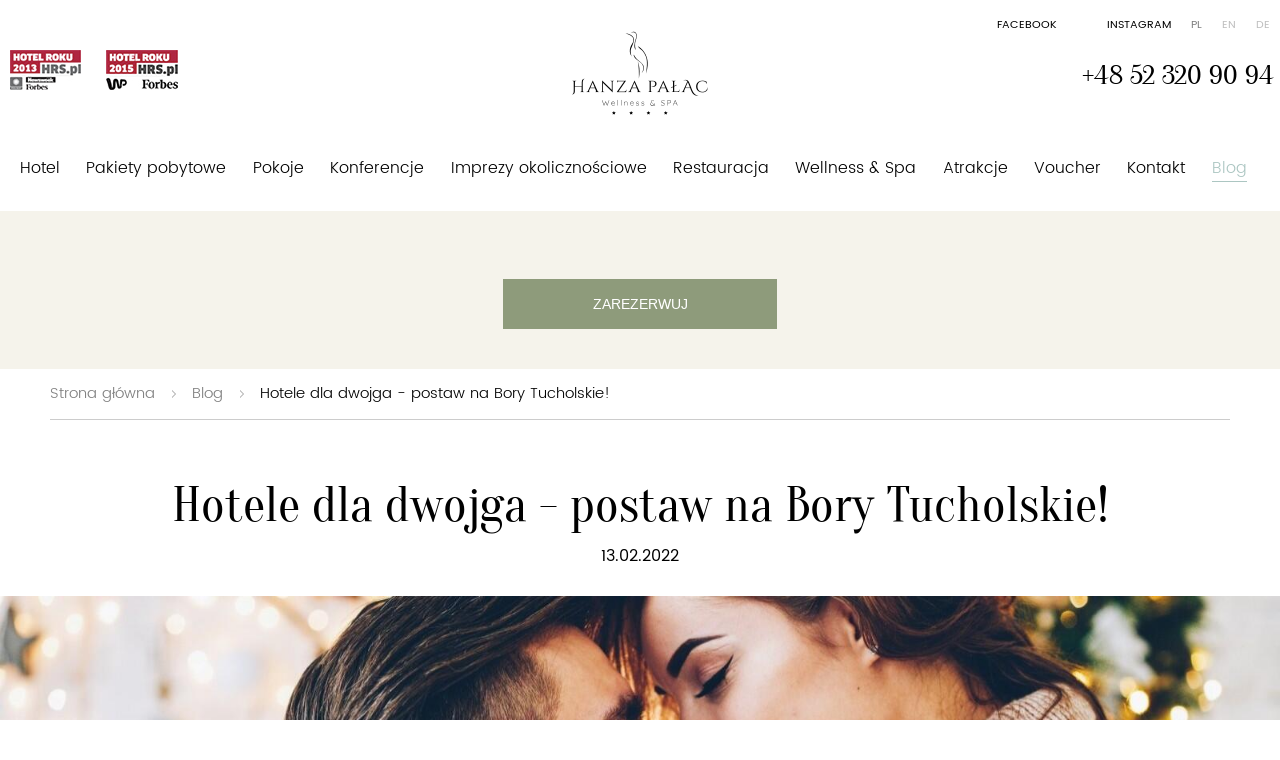

--- FILE ---
content_type: text/html; charset=UTF-8
request_url: https://hanzapalac.pl/177/b,86/blog/hotele_dla_dwojga_-_postaw_na_bory_tucholskie
body_size: 6525
content:
<!DOCTYPE html>
<html lang="pl">
	<head>
		<meta charset="utf-8"/>

<meta name="viewport" content="width=device-width, initial-scale=1.0, maximum-scale=1.0, user-scalable=no"/>

<link rel="stylesheet" media="all" href="/public/dist/bundle.css?__anticache__time=1709720729"/>

<script id="Cookiebot" src="https://consent.cookiebot.com/uc.js" data-cbid="c9c2269a-a7ff-4c5f-b2a0-e8b1957587d8" data-blockingmode="auto" type="text/javascript"></script>

<script src='https://www.google.com/recaptcha/api.js' async></script>

<title>Hotele dla dwojga - postaw na Bory Tucholskie! - Hanza Pałac Hotel SPA</title>
<meta name="description" content="Zbliża się Wasza rocznica i planujesz romantyczny wyjazd ze swoją drugą połówką? Dowiedz się, czym powinien wyróżniać się idealny hotel dla dwojga."/>
<meta property="og:title" content="Hotele dla dwojga - postaw na Bory Tucholskie! - Hanza Pałac Hotel SPA" />
<meta property="og:image" content="https://hanzapalac.pl/upload/galleriesPhotos/hanza_2019_873.jpg" />
<meta property="og:site_name" content="Hotel Hanza Pałac Wellness &amp; SPA w Rulewie" />
<meta property="og:description" content="Zbliża się Wasza rocznica i planujesz romantyczny wyjazd ze swoją drugą połówką? Dowiedz się, czym powinien wyróżniać się idealny hotel dla dwojga." />
<meta property="og:url" content="https://hanzapalac.pl/177/b,86/blog/hotele_dla_dwojga_-_postaw_na_bory_tucholskie" />
<meta property="og:type" content="website" />
<link rel="shortcut icon" href="/public/images/favicon.png" />

    <link rel="alternate" href="https://hanzapalac.pl/" hreflang="pl"  hreflang="x-default" />
    <link rel="alternate" href="https://hanzapalac.pl/en/" hreflang="en"  />
    <link rel="alternate" href="https://hanzapalac.pl/de/" hreflang="de"  />




<script type="application/ld+json">

    {

        "@context": "http://schema.org",

        "@type": "Hotel",

        "image": "https://hanzapalac.pl/public/images/hanza-logo.jpg",

        "starRating": {

            "@type": "Rating",

            "ratingValue": "5"

        },

        "address": {

            "@type": "PostalAddress",

            "streetAddress": "Rulewo 13",

            "addressRegion": "Warlubie",

            "postalCode": "86-160",

            "addressCountry": "Polska"

        },

        "description": "Czterogwiazdkowy Hotel Hanza Pałac zaprasza!",

        "name": "Hanza Pałac Wellness & SPA",

        "alternateName": "Hanza Pałac",

        "logo": "https://hanzapalac.pl/public/images/hanza-logo.jpg",

        "telephone": "+48 52 320 90 94",

        "email": "rezerwacja@hanzapalac.pl",

        "url": "https://hanzapalac.pl",

        "sameAs": [

            "https://plus.google.com/+HanzapalacPl",

            "https://www.facebook.com/HanzaPalac/"

        ],

        "hasMap": "https://goo.gl/maps/kx7xa2H2ZaG2"

    }

</script>



<!-- Google Tag Manager -->
    <script>
        (function(w,d,s,l,i){w[l]=w[l]||[];w[l].push({'gtm.start':
        new Date().getTime(),event:'gtm.js'});var f=d.getElementsByTagName(s)[0],
        j=d.createElement(s),dl=l!='dataLayer'?'&l='+l:'';j.async=true;j.src=
        'https://www.googletagmanager.com/gtm.js?id='+i+dl;f.parentNode.insertBefore(j,f);
        })(window,document,'script','dataLayer','GTM-M75D26S');
    </script>
<!-- End Google Tag Manager -->



<link rel="dns-prefetch" href="https://www.google.pl">

<link rel="dns-prefetch" href="https://www.google-analytics.com">

<link rel="dns-prefetch" href="https://www.gstatic.com">

<link rel="dns-prefetch" href="https://googleads.g.doubleclick.net">

<link rel="dns-prefetch" href="https://idsync.rlcdn.com">

<link rel="dns-prefetch" href="https://www.googletagmanager.com">


    </head>
	<body>
		
<!-- Google Tag Manager (noscript) -->
<noscript><iframe src="https://www.googletagmanager.com/ns.html?id=GTM-M75D26S"
                  height="0" width="0" style="display:none;visibility:hidden"></iframe></noscript>
<!-- End Google Tag Manager (noscript) -->

		<script>
			!function(f,b,e,v,n,t,s){if(f.fbq)return;n=f.fbq=function(){n.callMethod?
				n.callMethod.apply(n,arguments):n.queue.push(arguments)};if(!f._fbq)f._fbq=n;
				n.push=n;n.loaded=!0;n.version='2.0';n.queue=[];t=b.createElement(e);t.async=!0;
				t.src=v;s=b.getElementsByTagName(e)[0];s.parentNode.insertBefore(t,s)}(window,
				document,'script','https://connect.facebook.net/en_US/fbevents.js');
			fbq('init', '1732707483435348');
			fbq('track', 'PageView');
		</script><noscript>
			<img height="1" width="1" style="display:none" src="https://www.facebook.com/tr?id=1732707483435348&amp;ev=PageView&amp;noscript=1"/>
		</noscript>

		<div class="main-container">
			<header>
    <div class="row desktop-nav">
        <div class="col-xs-12">
            <div class="logos">
	<img src="/public/images/hotel-roku-2013.jpg" alt="Nagroda Hotel Roku 2013" />
	<img src="/public/images/hotel-roku-2015.jpg" alt="Nagroda Hotel Roku 2015" />
</div>

            <a href="/" class="logo" ><img src="/public/images/hanza-logo-2b.png" width="162" height="106" alt="Hotel Hanza Pałac Wellness &amp; SPA w Rulewie"></a>

            <div class="lang-social">
                <div class="social">
	<ul>
					<li><a href="https://www.instagram.com/hanzapalac/" target="_blank">Instagram</a></li>
							<li><a href="https://www.facebook.com/HanzaPalac/" target="_blank">Facebook</a></li>
			</ul>
</div>

                	<div class="lang">
		<ul>
							<li class="current"><a href="/">pl</a></li>
							<li><a href="/en/">en</a></li>
							<li><a href="/de/">de</a></li>
					</ul>
	</div>

            </div>
            <div class="telephone">
                	<a href="tel:+48 52 320 90 94">+48 52 320 90 94</a>

            </div>
        </div>
        <div class="col-xs-12">
            <div class="main-menu">
                <nav>
                    	<ul>
					<li>
				<a href="/4/hotel">Hotel</a>
							</li>

					<li>
				<a href="/9/pakiety_pobytowe">Pakiety pobytowe</a>
							</li>

					<li>
				<a href="/38/pokoje">Pokoje</a>
							</li>

					<li>
				<a href="/5/konferencje">Konferencje</a>
							</li>

					<li>
				<a href="/48/imprezy_okolicznosciowe">Imprezy okolicznościowe</a>
							</li>

					<li>
				<a href="/35/restauracja">Restauracja</a>
									<div class="submenu">
											<p>
							<a href="/31/restauracja/menu" >Menu</a>
						</p>
										</div>
							</li>

					<li>
				<a href="/22/wellness__spa">Wellness &amp; Spa</a>
									<div class="submenu">
											<p>
							<a href="/205/wellness__spa/sauna_japonska" >Sauna Japońska</a>
						</p>
											<p>
							<a href="/204/wellness__spa/kapsula_floatingowa" >Kapsuła floatingowa</a>
						</p>
											<p>
							<a href="/26/wellness__spa/basen" >Basen</a>
						</p>
											<p>
							<a href="/25/wellness__spa/torun_hotel_spa" >Pakiety spa</a>
						</p>
											<p>
							<a href="/23/wellness__spa/cennik_zabiegow" >Cennik zabiegów</a>
						</p>
											<p>
							<a href="/24/wellness__spa/cennik_basen" >Cennik basen</a>
						</p>
										</div>
							</li>

					<li>
				<a href="/14/atrakcje">Atrakcje</a>
							</li>

					<li>
				<a href="/173/voucher">Voucher</a>
							</li>

					<li>
				<a href="/12/kontakt">Kontakt</a>
							</li>

					<li>
				<a href="/176/blog" class="active">Blog</a>
							</li>

			</ul>

                </nav>
            </div>
        </div>
    </div>
    <div class="row mobile-nav">
        <div class="col-xs-12 mobile-nav-wrapper">
            <a href="/" class="logo" ><img src="/public/images/hanza-logo-2b.png" width="162" height="106" alt="Hotel Hanza Pałac Wellness &amp; SPA w Rulewie"></a>


            	<div class="lang">
		<ul>
							<li class="current"><a href="/">pl</a></li>
							<li><a href="/en/">en</a></li>
							<li><a href="/de/">de</a></li>
					</ul>
	</div>


            <label class="nav-trigger"><img src="/public/images/menu-close.jpg" alt="otwórz menu"></label>
            <div class="mobile-menu">
                <div class="main-menu">
                    	<ul>
					<li>
				<a href="/4/hotel">Hotel</a>
							</li>

					<li>
				<a href="/9/pakiety_pobytowe">Pakiety pobytowe</a>
							</li>

					<li>
				<a href="/38/pokoje">Pokoje</a>
							</li>

					<li>
				<a href="/5/konferencje">Konferencje</a>
							</li>

					<li>
				<a href="/48/imprezy_okolicznosciowe">Imprezy okolicznościowe</a>
							</li>

					<li>
				<a href="/35/restauracja">Restauracja</a>
									<div class="submenu">
											<p>
							<a href="/31/restauracja/menu" >Menu</a>
						</p>
										</div>
							</li>

					<li>
				<a href="/22/wellness__spa">Wellness &amp; Spa</a>
									<div class="submenu">
											<p>
							<a href="/205/wellness__spa/sauna_japonska" >Sauna Japońska</a>
						</p>
											<p>
							<a href="/204/wellness__spa/kapsula_floatingowa" >Kapsuła floatingowa</a>
						</p>
											<p>
							<a href="/26/wellness__spa/basen" >Basen</a>
						</p>
											<p>
							<a href="/25/wellness__spa/torun_hotel_spa" >Pakiety spa</a>
						</p>
											<p>
							<a href="/23/wellness__spa/cennik_zabiegow" >Cennik zabiegów</a>
						</p>
											<p>
							<a href="/24/wellness__spa/cennik_basen" >Cennik basen</a>
						</p>
										</div>
							</li>

					<li>
				<a href="/14/atrakcje">Atrakcje</a>
							</li>

					<li>
				<a href="/173/voucher">Voucher</a>
							</li>

					<li>
				<a href="/12/kontakt">Kontakt</a>
							</li>

					<li>
				<a href="/176/blog" class="active">Blog</a>
							</li>

			</ul>

                </div>
                <div class="telephone">
                    	<a href="tel:+48 52 320 90 94">+48 52 320 90 94</a>

                </div>
                <div class="social">
	<ul>
					<li><a href="https://www.instagram.com/hanzapalac/" target="_blank">Instagram</a></li>
							<li><a href="https://www.facebook.com/HanzaPalac/" target="_blank">Facebook</a></li>
			</ul>
</div>

                <div class="logos">
	<img src="/public/images/hotel-roku-2013.jpg" alt="Nagroda Hotel Roku 2013" />
	<img src="/public/images/hotel-roku-2015.jpg" alt="Nagroda Hotel Roku 2015" />
</div>

            </div>
        </div>
    </div>
</header>

			<div>
				<div class="color-bg-section booking small" id="bookingWrapper">
	<i class='bookingWaypoint' id="bookingWaypointTop"></i>
	<div class="centered-content" >
		<div class="row booking-section booking-section-small">
			<div class="booking-accordion-header">
				<label>Rezerwacje <img src="/public/images/accordion-arrow.png" alt="rezerwacje"></label>
			</div>
			<div class="col-xs-12 booking-box booking-accordion-content">
				<a name="reservation-form"></a>
								<div id="fluidFormWrapper">
					<form method="post" action="#reservation-form" class="booking-form" target="_blank" data-lang="pl">
						<div class="error-wrapper">
							<p class="error">Podaj poprawne dane</p>
						</div>
						<div class="row formRow">
							<div class="formCheckPrize col-md-3 col-sm-6 col-xs-12">
								<input type="hidden" name="action" value="" />
								<button type="submit" class="btn">Zarezerwuj</button>
							</div>
						</div>
					</form>
				</div>
							</div>
		</div>
	</div>
</div>

					<div class="centered-content">
		<div class="row with-margin">
			<div class="col-xs-12 breadcrumbs">
				<ul>
											<li><a href="/">Strona główna</a></li>
											<li><a href="/176/blog">Blog</a></li>
											<li><a href="">Hotele dla dwojga - postaw na Bory Tucholskie!</a></li>
									</ul>
			</div>
		</div>
	</div>

					<div class="centered-content static-text">
		<div class="row with-margin">
			<div>
				<h1>Hotele dla dwojga - postaw na Bory Tucholskie!</h1>
			</div>
		</div>
	</div>

				
					<div class="blog-entry">
		<time>13.02.2022</time>
					<div class="blog-entry-header">
				<img src="/upload/blog/86_app_blog_image_shutterstock-1181732419-88984347_header.jpg" alt="Hotele dla dwojga - postaw na Bory Tucholskie!" />
			</div>
			</div>
	<div class="blog-entry-details">
		<div class="centered-content">
			<div class="row with-margin">

								<div class="col-xs-12 static-text center-text">
					<h3>Zbliża się Wasza rocznica i planujesz romantyczny wyjazd ze swoją drugą połówką? Dowiedz się, czym powinien wyróżniać się idealny hotel dla dwojga.</h3>
				</div>
				
								<div class="col-xs-12 static-text  ">
					<div class="table-of-contents">
    <h6>Spis treści</h6>
<ol>
    <li><a href="#hotele_dla_zakochanych_ndash_czy_wyb_oacute_r_ma_znaczenie_">Hotele dla zakochanych &ndash; czy wyb&oacute;r ma znaczenie?</a></li>
    <li><a href="#hotele_tylko_dla_par_ndash_czym_powinny_si_wyr_oacute_nia_">Hotele tylko dla par &ndash; czym powinny się wyr&oacute;żniać?</a></li>
    <li><a href="#hotele_na_romantyczny_weekend_ndash_postaw_na_sprawdzone_miejsce">Hotele na romantyczny weekend &ndash; postaw na sprawdzone miejsce</a></li>
</ol>
</div>
				</div>
				
				<div class="col-xs-12 static-text center-text">
					<p><p style="text-align: justify;" dir="ltr"><span>Zbliża się data rocznicy Waszego ślubu lub dnia, w kt&oacute;rym się poznaliście? A może tak po prostu, bez żadnej okazji chcielibyście przerwać rutynę i uciec od codzienności, aby poświęcić czas tylko sobie? To doskonały pomysł, ponieważ takie spontaniczne wyjazdy zawsze pozytywnie wpływają na związek &ndash; pomogą umocnić łączące Was więzi oraz wzniecić na nowo ogień między partnerami. Jednak zaplanowanie romantycznego wypadu jest nie lada wyzwaniem &ndash; przede wszystkim musisz znaleźć odpowiedni </span><span>hotel dla dwojga ze SPA</span><span>, w kt&oacute;rym oboje poczujecie się swobodnie.</span></p>
<p style="text-align: justify;" dir="ltr"><span>&nbsp;</span></p>
<a id="hotele_dla_zakochanych_ndash_czy_wyb_oacute_r_ma_znaczenie_" class="anchor"></a><h2 style="text-align: center;" dir="ltr"><span>Hotele dla zakochanych &ndash; czy wyb&oacute;r ma znaczenie?</span></h2>
<p style="text-align: justify;" dir="ltr"><span>Do wyboru odpowiedniego hotelu na wasz romantyczny wyjazd warto podejść bardzo starannie. Dlaczego? Ponieważ to w dużej mierze od noclegu będzie zależeć, czy podczas urlopu będziecie czuć się swobodnie, a cały wyjazd okaże się udany. Nawet najpiękniejsza okolica nie będzie Was zachwycać, jeżeli obiekt, w kt&oacute;rym musicie spędzić noc, okaże się zaniedbany lub niewygodny. Dlatego nie warto ufać tylko zdjęciom, ale też poznać opinie, jakimi wyr&oacute;żniają się interesujące was </span><span>hotele dla dwojga</span><span> albo nawet wcześniej odwiedzić to miejsce, zanim zabookujecie wyjazd.&nbsp;</span></p>
<p style="text-align: justify;" dir="ltr"><span>Zobacz też:</span><a href="https://motoklub.pl/idealny-samochod-na-wesele-jaki-wybrac"><span>Idealny samoch&oacute;d na wesele - jaki wybrać?</span></a></p>
<p style="text-align: justify;" dir="ltr"><span>Nie pozw&oacute;lcie też, aby skusiła Was zbyt niska cena danego obiektu &ndash; może bowiem okazać się, że zlokalizowany jest w bardzo nieatrakcyjnej, a nawet niebezpiecznej dzielnicy. Wtedy zamiast pożądanego relaksu i wypoczynku czulibyście się zawiedzeni, co z pewnością nie pomogłoby w pozytywnym myśleniu. Należy być świadomym tego, że niezapomniany </span><span>wyjazd dla par</span><span> musi trochę kosztować &ndash; szczeg&oacute;lnie, jeżeli chcecie podczas tych kilku poczuć się luksusowo.</span></p>
<p style="text-align: justify;" dir="ltr"><span>&nbsp;</span></p>
<a id="hotele_tylko_dla_par_ndash_czym_powinny_si_wyr_oacute_nia_" class="anchor"></a><h2 style="text-align: center;" dir="ltr"><span>Hotele tylko dla par &ndash; czym powinny się wyr&oacute;żniać?</span></h2>
<p style="text-align: justify;" dir="ltr"><span>Czym powinny wyr&oacute;żniać się </span><span>hotele dla par?</span><span> Przede wszystkim komfortem, nienaganną czystością oraz wieloma atrakcjami, kt&oacute;re uprzyjemnią Wasz urlop. Najlepiej, jeżeli jest to miejsce eleganckie, nowoczesne, a zarazem nieco luksusowe &ndash; w końcu, na taki wyjazd nie jeździ się codziennie. Niech będzie to coś wyjątkowego - z pewnością, na to zasługujecie! </span><span>Hotele na weekend we dwoje</span><span> powinny być zlokalizowane w spokojnej oraz zadbanej okolicy &ndash; najlepiej w pobliżu pięknej przyrody. Czyste i świeże powietrze, śpiew ptak&oacute;w czy szum liści to szczeg&oacute;ły, kt&oacute;re pozytywnie wpłyną na Wasze samopoczucie i dodadzą wam pozytywnej energii. Doskonałym wyborem jest obiekt, w kt&oacute;rym znajduje się SPA wraz z basenem i jacuzzi. Nie ma nic bardziej romantycznego niż relaksujący masaż we dwoje albo też pobyt w saunie lub jacuzzi, kt&oacute;ry sprzyja szczerym rozmowom, kt&oacute;re tak bardzo potrzebne są w każdym związku. Atmosfera panująca w salonach odnowy biologicznej sprzyja głębokiemu odprężeniu i relaksowi, co pozytywnie przekłada się na samopoczucie &ndash; odprężeni będziecie mieć więcej cierpliwości oraz sił, żeby dalej wysilać się pielęgnując łączące Was uczucie. Czym jeszcze powinien wyr&oacute;żniać się hotel dla dwojga? Mile widziane jest, aby posiadał restaurację serwującą starannie skomponowane dania, dzięki czemu będziecie mogli zjeść romantyczną kolację po udanym dniu w gabinecie SPA.</span></p>
<p style="text-align: justify;" dir="ltr"><span>&nbsp;</span></p>
<a id="hotele_na_romantyczny_weekend_ndash_postaw_na_sprawdzone_miejsce" class="anchor"></a><h2 style="text-align: center;" dir="ltr"><span>Hotele na romantyczny weekend &ndash; postaw na sprawdzone miejsce</span></h2>
<p style="text-align: justify;" dir="ltr"><span>Szukasz sprawdzonego hotelu, aby przeżyć niezapomniany urlop ze swoim partnerem? Z pewnością przypadnie Wam do gustu Hanza Pałac &ndash; to idealne miejsce dla zakochanych. Ma do zaoferowania komfortowe pokoje z klimatyzacją oraz nowoczesny kompleks SPA &amp; Wellness, w kt&oacute;rym możecie skorzystać z licznych zabieg&oacute;w czy relaksujących masaży. Do dyspozycji gości jest też basen, jacuzzi oraz kilka rodzaj&oacute;w saun. Obiekt położony jest w bardzo malowniczym miejscu &ndash; u wr&oacute;t Bor&oacute;w Tucholskich. Tuż obok niego znajduje się piękny park oraz stadnina koni. W hotelowej restauracji możecie liczyć na starannie skomponowane posiłki, oparte na naturalnych i ekologicznych składnikach. Co więcej, dla zakochanych dostępne są specjalne pakiety, kt&oacute;re obejmują zabiegi w SPA oraz romantyczną kolację przy świecach i winie w dniu przyjazdu.</span></p>
<p style="text-align: justify;"><span>&nbsp;</span></p></p>				</div>
			</div>
		</div>
	</div>


				<div class="centered-content">
	<div class="row with-margin">
	<div class="contact-section">
		<div class="col-xs-12 col-sm-6 contact">
			<h2>Newsletter</h2>
			 <p>Chcesz odebrać RABAT oraz otrzymywać od nas najnowsze informacje dotyczące usług, promocji w naszym hotelu? Zapisz się do newslettera.</p>
			<form class="form" method="post" action="/32/zapis_do_newslettera">
	<input type="email" name="email" placeholder="Adres e-mail" value="">
	<button type="submit" class="btn">Zapisz się</button>
</form>

		</div>
		<div class="col-xs-12 col-sm-6 contact social">
			<h2>Social media</h2>
			<ul>
			<li><a href="https://www.facebook.com/HanzaPalac/"><img src="/public/images/facebook-icon.png" alt="facebook"> Facebook</a></li>
				<li><a href="https://www.instagram.com/hanzapalac/"><img src="/public/images/instagram-icon.png" alt="instagram"> Instagram</a></li>
	</ul>

		</div>
	</div>
</div>

	<div class="row with-margin">
	<div class="contact-section contact-section2">
		<div class="col-xs-12 col-sm-6 contact">
			<a name="contact-map"></a>
				<div class="map-container">
		<a href="https://www.google.pl/maps/place/Hanza+Pa%C5%82ac+Wellness+%26+SPA/@53.5575204,18.5267627,12z/data=!4m9!3m8!1s0x4702c381594ac30d:0x241bc547eac4b32d!5m2!4m1!1i2!8m2!3d53.5517879!4d18.601803!16s%2Fg%2F1tpb9p7h?entry=ttu" target="_blank"><img src="/public/images/mapa-dojazdu.jpg" alt="Mapa dojazdu" width="532" height="504" /></a>
	</div>

		</div>
		<div class="col-xs-12 col-sm-6 address contact">
			<h2><span>Kontakt</span></h2>
			<h3>Hotel Hanza Pałac Wellness &amp; SPA w Rulewie</h3>			<p>Rulewo 13, 86-160 Warlubie<br />
k. miasta Grudziądz<br />
<br />
Zjazd Warlubie, 10 min. od trasy A1 </p>							<p><span>Recepcja</span></p>
				<span class="telephone">
					<a href="tel:+48 52 320 90 94">+48 52 320 90 94</a>
				</span>
							<a href="https://www.google.pl/maps/dir//53.5516486,18.6021057/@53.5516486,18.6021057,12z" class="btn" target="_blank">Dojazd</a>

		</div>
	</div>
</div>

</div>
<footer class="footer">
	<div class="row">
		<div class="col-xs-12">
				<ul>
					<li><a href="/4/hotel">Hotel</a></li>
					<li><a href="/9/pakiety_pobytowe">Pakiety pobytowe</a></li>
					<li><a href="/38/pokoje">Pokoje</a></li>
					<li><a href="/5/konferencje">Konferencje</a></li>
					<li><a href="/48/imprezy_okolicznosciowe">Imprezy okolicznościowe</a></li>
					<li><a href="/35/restauracja">Restauracja</a></li>
					<li><a href="/22/wellness__spa">Wellness &amp; Spa</a></li>
					<li><a href="/14/atrakcje">Atrakcje</a></li>
					<li><a href="/173/voucher">Voucher</a></li>
					<li><a href="/12/kontakt">Kontakt</a></li>
					<li><a href="/176/blog">Blog</a></li>
			</ul>

		</div>
		<div class="col-xs-12">
			<a href="https://www.jamel.pl/?utm_source=www&utm_medium=footer&utm_campaign=hanza" target="_blank">
				<img src="/public/images/jamel-logo.jpg" alt="jamel" class="logo">
			</a>
		</div>
		<div class="col-xs-12">
				<div class="footer-submenu">
		<ul>
							<li><a href="/150/polityka_prywatnosci">Polityka prywatności</a></li>
							<li><a href="/195/nasi_partnerzy">Nasi partnerzy</a></li>
					</ul>
	</div>



		</div>
	</div>
</footer>
<script type="text/javascript" src="https://maps.googleapis.com/maps/api/js?key=AIzaSyCKxeKDEqbkgQL_8w_Xr5_baMcb0-Vop5M" async></script>

<script src="/public/dist/bundle.js?__anticache__time=1636457696" async></script>

			</div>
		</div>
		
		




<script type="text/javascript" src="//open.upperbooking.com/hanzapalacrulewo/Booking.js?locale=pl"></script>

	</body>
</html>


--- FILE ---
content_type: text/css
request_url: https://hanzapalac.pl/public/dist/bundle.css?__anticache__time=1709720729
body_size: 10755
content:
a,abbr,acronym,address,applet,article,aside,audio,b,big,blockquote,body,canvas,caption,center,cite,code,dd,del,details,dfn,div,dl,dt,em,embed,fieldset,figcaption,figure,footer,form,h1,h2,h3,h4,h5,h6,header,hgroup,html,i,iframe,img,ins,kbd,label,legend,li,mark,menu,nav,object,ol,output,p,pre,q,ruby,s,samp,section,small,span,strike,strong,sub,summary,sup,table,tbody,td,tfoot,th,thead,time,tr,tt,u,ul,var,video{margin:0;padding:0;border:0;font-size:100%;font:inherit;vertical-align:baseline}article,aside,details,figcaption,figure,footer,header,hgroup,menu,nav,section{display:block}body{line-height:1}ol,ul{list-style:none}blockquote,q{quotes:none}blockquote:after,blockquote:before,q:after,q:before{content:"";content:none}table{border-collapse:collapse;border-spacing:0}.container-fluid{margin-right:auto;margin-left:auto;padding-left:10px;padding-right:10px}.row.with-margin{margin-left:-10px;margin-right:-10px}.booking-box .error-wrapper,.col-lg-1,.col-lg-2,.col-lg-3,.col-lg-4,.col-lg-5,.col-lg-6,.col-lg-7,.col-lg-8,.col-lg-9,.col-lg-10,.col-lg-11,.col-lg-12,.col-md-1,.col-md-2,.col-md-3,.col-md-4,.col-md-5,.col-md-6,.col-md-7,.col-md-8,.col-md-9,.col-md-10,.col-md-11,.col-md-12,.col-sm-1,.col-sm-2,.col-sm-3,.col-sm-4,.col-sm-5,.col-sm-6,.col-sm-7,.col-sm-8,.col-sm-9,.col-sm-10,.col-sm-11,.col-sm-12,.col-xs-1,.col-xs-2,.col-xs-3,.col-xs-4,.col-xs-5,.col-xs-6,.col-xs-7,.col-xs-8,.col-xs-9,.col-xs-10,.col-xs-11,.col-xs-12,.filters ul li{position:relative;min-height:1px;padding-left:10px;padding-right:10px}.booking-box .error-wrapper,.col-xs-1,.col-xs-2,.col-xs-3,.col-xs-4,.col-xs-5,.col-xs-6,.col-xs-7,.col-xs-8,.col-xs-9,.col-xs-10,.col-xs-11,.col-xs-12{float:left}.booking-box .error-wrapper,.col-xs-12{width:calc(100% - 20px)}.col-xs-11{width:91.66666667%}.col-xs-10{width:83.33333333%}.col-xs-9{width:75%}.col-xs-8{width:66.66666667%}.col-xs-7{width:58.33333333%}.col-xs-6{width:calc(50% - 20px)}.col-xs-5{width:41.66666667%}.col-xs-4{width:33.33333333%}.col-xs-3{width:25%}.col-xs-2{width:16.66666667%}.col-xs-1{width:8.33333333%}.col-xs-pull-12{right:100%}.col-xs-pull-11{right:91.66666667%}.col-xs-pull-10{right:83.33333333%}.col-xs-pull-9{right:75%}.col-xs-pull-8{right:66.66666667%}.col-xs-pull-7{right:58.33333333%}.col-xs-pull-6{right:50%}.col-xs-pull-5{right:41.66666667%}.col-xs-pull-4{right:33.33333333%}.col-xs-pull-3{right:25%}.col-xs-pull-2{right:16.66666667%}.col-xs-pull-1{right:8.33333333%}.col-xs-pull-0{right:auto}.col-xs-push-12{left:100%}.col-xs-push-11{left:91.66666667%}.col-xs-push-10{left:83.33333333%}.col-xs-push-9{left:75%}.col-xs-push-8{left:66.66666667%}.col-xs-push-7{left:58.33333333%}.col-xs-push-6{left:50%}.col-xs-push-5{left:41.66666667%}.col-xs-push-4{left:33.33333333%}.col-xs-push-3{left:25%}.col-xs-push-2{left:16.66666667%}.col-xs-push-1{left:8.33333333%}.col-xs-push-0{left:auto}.col-xs-offset-12{margin-left:100%}.col-xs-offset-11{margin-left:91.66666667%}.col-xs-offset-10{margin-left:83.33333333%}.col-xs-offset-9{margin-left:75%}.col-xs-offset-8{margin-left:66.66666667%}.col-xs-offset-7{margin-left:58.33333333%}.col-xs-offset-6{margin-left:50%}.col-xs-offset-5{margin-left:41.66666667%}.col-xs-offset-4{margin-left:33.33333333%}.col-xs-offset-3{margin-left:25%}.col-xs-offset-2{margin-left:16.66666667%}.col-xs-offset-1{margin-left:8.33333333%}.col-xs-offset-0{margin-left:0}@media (min-width:768px){.col-sm-1,.col-sm-2,.col-sm-3,.col-sm-4,.col-sm-5,.col-sm-6,.col-sm-7,.col-sm-8,.col-sm-9,.col-sm-10,.col-sm-11,.col-sm-12,.filters ul li{float:left}.col-sm-12{width:100%}.col-sm-11{width:91.66666667%}.col-sm-10{width:83.33333333%}.col-sm-9{width:75%}.col-sm-8{width:calc(66.66666667% - 20px)}.col-sm-7{width:calc(58.33333333% - 20px)}.col-sm-6{width:calc(50% - 20px)}.col-sm-5{width:calc(41.66666667% - 20px)}.col-sm-4{width:calc(33.33333333% - 20px)}.col-sm-3{width:calc(25% - 20px)}.col-sm-2,.filters ul li{width:16.66666667%}.col-sm-1{width:8.33333333%}.col-sm-pull-12{right:100%}.col-sm-pull-11{right:91.66666667%}.col-sm-pull-10{right:83.33333333%}.col-sm-pull-9{right:75%}.col-sm-pull-8{right:66.66666667%}.col-sm-pull-7{right:58.33333333%}.col-sm-pull-6,.text-box.text-box-2 .text{right:50%}.col-sm-pull-5{right:41.66666667%}.col-sm-pull-4{right:33.33333333%}.col-sm-pull-3{right:25%}.col-sm-pull-2{right:16.66666667%}.col-sm-pull-1{right:8.33333333%}.col-sm-pull-0{right:auto}.col-sm-push-12{left:100%}.col-sm-push-11{left:91.66666667%}.col-sm-push-10{left:83.33333333%}.col-sm-push-9{left:75%}.col-sm-push-8{left:66.66666667%}.col-sm-push-7{left:58.33333333%}.col-sm-push-6,.text-box.text-box-2 .image{left:50%}.col-sm-push-5{left:41.66666667%}.col-sm-push-4{left:33.33333333%}.col-sm-push-3{left:25%}.col-sm-push-2{left:16.66666667%}.col-sm-push-1{left:8.33333333%}.col-sm-push-0{left:auto}.col-sm-offset-12{margin-left:100%}.col-sm-offset-11{margin-left:91.66666667%}.col-sm-offset-10{margin-left:83.33333333%}.col-sm-offset-9{margin-left:75%}.col-sm-offset-8{margin-left:66.66666667%}.col-sm-offset-7{margin-left:58.33333333%}.col-sm-offset-6{margin-left:50%}.col-sm-offset-5{margin-left:41.66666667%}.col-sm-offset-4{margin-left:33.33333333%}.col-sm-offset-3{margin-left:25%}.col-sm-offset-2{margin-left:16.66666667%}.col-sm-offset-1{margin-left:8.33333333%}.col-sm-offset-0{margin-left:0}}@media (min-width:992px){.col-md-1,.col-md-2,.col-md-3,.col-md-4,.col-md-5,.col-md-6,.col-md-7,.col-md-8,.col-md-9,.col-md-10,.col-md-11,.col-md-12{float:left}.col-md-12{width:100%}.col-md-11{width:91.66666667%}.col-md-10{width:83.33333333%}.col-md-9{width:75%}.col-md-8{width:66.66666667%}.col-md-7{width:58.33333333%}.col-md-6{width:calc(50% - 20px)}.col-md-5{width:41.66666667%}.col-md-4{width:calc(33.33333333% - 20px)}.col-md-3{width:calc(25% - 20px)}.col-md-2{width:16.66666667%}.col-md-1{width:8.33333333%}.col-md-pull-12{right:100%}.col-md-pull-11{right:91.66666667%}.col-md-pull-10{right:83.33333333%}.col-md-pull-9{right:75%}.col-md-pull-8{right:66.66666667%}.col-md-pull-7{right:58.33333333%}.col-md-pull-6{right:50%}.col-md-pull-5{right:41.66666667%}.col-md-pull-4{right:33.33333333%}.col-md-pull-3{right:25%}.col-md-pull-2{right:16.66666667%}.col-md-pull-1{right:8.33333333%}.col-md-pull-0{right:auto}.col-md-push-12{left:100%}.col-md-push-11{left:91.66666667%}.col-md-push-10{left:83.33333333%}.col-md-push-9{left:75%}.col-md-push-8{left:66.66666667%}.col-md-push-7{left:58.33333333%}.col-md-push-6{left:50%}.col-md-push-5{left:41.66666667%}.col-md-push-4{left:33.33333333%}.col-md-push-3{left:25%}.col-md-push-2{left:16.66666667%}.col-md-push-1{left:8.33333333%}.col-md-push-0{left:auto}.col-md-offset-12{margin-left:100%}.col-md-offset-11{margin-left:91.66666667%}.col-md-offset-10{margin-left:83.33333333%}.col-md-offset-9{margin-left:75%}.col-md-offset-8{margin-left:66.66666667%}.col-md-offset-7{margin-left:58.33333333%}.col-md-offset-6{margin-left:50%}.col-md-offset-5{margin-left:41.66666667%}.col-md-offset-4{margin-left:33.33333333%}.col-md-offset-3{margin-left:25%}.col-md-offset-2{margin-left:16.66666667%}.col-md-offset-1{margin-left:8.33333333%}.col-md-offset-0{margin-left:0}}@media (min-width:1200px){.col-lg-1,.col-lg-2,.col-lg-3,.col-lg-4,.col-lg-5,.col-lg-6,.col-lg-7,.col-lg-8,.col-lg-9,.col-lg-10,.col-lg-11,.col-lg-12{float:left}.col-lg-12{width:100%}.col-lg-11{width:91.66666667%}.col-lg-10{width:83.33333333%}.col-lg-9{width:75%}.col-lg-8{width:66.66666667%}.col-lg-7{width:58.33333333%}.col-lg-6{width:calc(50% - 20px)}.col-lg-5{width:41.66666667%}.col-lg-4{width:33.33333333%}.col-lg-3{width:25%}.col-lg-2{width:16.66666667%}.col-lg-1{width:8.33333333%}.col-lg-pull-12{right:100%}.col-lg-pull-11{right:91.66666667%}.col-lg-pull-10{right:83.33333333%}.col-lg-pull-9{right:75%}.col-lg-pull-8{right:66.66666667%}.col-lg-pull-7{right:58.33333333%}.col-lg-pull-6{right:50%}.col-lg-pull-5{right:41.66666667%}.col-lg-pull-4{right:33.33333333%}.col-lg-pull-3{right:25%}.col-lg-pull-2{right:16.66666667%}.col-lg-pull-1{right:8.33333333%}.col-lg-pull-0{right:auto}.col-lg-push-12{left:100%}.col-lg-push-11{left:91.66666667%}.col-lg-push-10{left:83.33333333%}.col-lg-push-9{left:75%}.col-lg-push-8{left:66.66666667%}.col-lg-push-7{left:58.33333333%}.col-lg-push-6{left:50%}.col-lg-push-5{left:41.66666667%}.col-lg-push-4{left:33.33333333%}.col-lg-push-3{left:25%}.col-lg-push-2{left:16.66666667%}.col-lg-push-1{left:8.33333333%}.col-lg-push-0{left:auto}.col-lg-offset-12{margin-left:100%}.col-lg-offset-11{margin-left:91.66666667%}.col-lg-offset-10{margin-left:83.33333333%}.col-lg-offset-9{margin-left:75%}.col-lg-offset-8{margin-left:66.66666667%}.col-lg-offset-7{margin-left:58.33333333%}.col-lg-offset-6{margin-left:50%}.col-lg-offset-5{margin-left:41.66666667%}.col-lg-offset-4{margin-left:33.33333333%}.col-lg-offset-3{margin-left:25%}.col-lg-offset-2{margin-left:16.66666667%}.col-lg-offset-1{margin-left:8.33333333%}.col-lg-offset-0{margin-left:0}}.nice-select:after{border-bottom:2px solid #999;border-right:2px solid #999;content:"";display:block;height:5px;margin-top:-4px;pointer-events:none;position:absolute;right:12px;top:50%;-webkit-transform-origin:66% 66%;-ms-transform-origin:66% 66%;transform-origin:66% 66%;-webkit-transform:rotate(45deg);-ms-transform:rotate(45deg);transform:rotate(45deg);-webkit-transition:all .15s ease-in-out;transition:all .15s ease-in-out;width:5px}.nice-select.open:after{-webkit-transform:rotate(-135deg);-ms-transform:rotate(-135deg);transform:rotate(-135deg)}.nice-select.disabled{border-color:#ededed;color:#999;pointer-events:none}.nice-select.disabled:after{border-color:#ccc}.nice-select.wide{width:100%}.nice-select.wide .list{left:0!important;right:0!important}.nice-select.right{float:right}.nice-select.right .list{left:auto;right:0}.nice-select.small{font-size:12px;height:36px;line-height:34px}.nice-select.small:after{height:4px;width:4px}.nice-select.small .option{line-height:34px;min-height:34px}.nice-select .list{z-index:9}.nice-select .list:hover .option:not(:hover){background-color:transparent!important}.no-csspointerevents .nice-select .list{display:none}.no-csspointerevents .nice-select.open .list{display:block}body:after{display:none}body.lb-disable-scrolling{overflow:hidden}.lightboxOverlay{position:absolute;top:0;left:0;z-index:9999;background-color:#000;filter:progid:DXImageTransform.Microsoft.Alpha(Opacity=80);opacity:.8;display:none}.lightbox{position:absolute;left:0;width:100%;z-index:10000;text-align:center;line-height:0;font-weight:400}.lightbox .lb-image{display:block;height:auto;max-width:inherit;max-height:none;border-radius:3px;border:4px solid #fff}.lightbox a img{border:none}.lb-outerContainer{position:relative;*zoom:1;width:250px;height:250px;margin:0 auto;border-radius:4px;background-color:#fff}.lb-outerContainer:after{content:"";display:table;clear:both}.lb-loader{position:absolute;top:43%;left:0;height:25%;width:100%;text-align:center;line-height:0}.lb-cancel{display:block;width:32px;height:32px;margin:0 auto}.lb-nav{position:absolute;top:0;left:0;height:100%;width:100%;z-index:10}.lb-container>.nav{left:0}.lb-nav a{outline:none;background-image:url("[data-uri]")}.lb-next,.lb-prev{height:100%;cursor:pointer;display:block}.lb-nav a.lb-prev{width:34%;left:0;float:left;filter:progid:DXImageTransform.Microsoft.Alpha(Opacity=0);opacity:0;-webkit-transition:opacity .6s;-moz-transition:opacity .6s;-o-transition:opacity .6s;transition:opacity .6s}.lb-nav a.lb-prev:hover{filter:progid:DXImageTransform.Microsoft.Alpha(Opacity=100);opacity:1}.lb-nav a.lb-next{width:64%;right:0;float:right;filter:progid:DXImageTransform.Microsoft.Alpha(Opacity=0);opacity:0;-webkit-transition:opacity .6s;-moz-transition:opacity .6s;-o-transition:opacity .6s;transition:opacity .6s}.lb-nav a.lb-next:hover{filter:progid:DXImageTransform.Microsoft.Alpha(Opacity=100);opacity:1}.lb-dataContainer{margin:0 auto;padding-top:5px;*zoom:1;width:100%;-moz-border-radius-bottomleft:4px;-webkit-border-bottom-left-radius:4px;border-bottom-left-radius:4px;-moz-border-radius-bottomright:4px;-webkit-border-bottom-right-radius:4px;border-bottom-right-radius:4px}.lb-dataContainer:after{content:"";display:table;clear:both}.lb-data{padding:0 4px;color:#ccc}.lb-data .lb-details{width:85%;float:left;text-align:left;line-height:1.1em}.lb-data .lb-caption{font-size:13px;font-weight:700;line-height:1em}.lb-data .lb-caption a{color:#4ae}.lb-data .lb-number{display:block;clear:left;padding-bottom:1em;font-size:12px;color:#999}.lb-data .lb-close{display:block;float:right;width:30px;height:30px;text-align:right;outline:none;filter:progid:DXImageTransform.Microsoft.Alpha(Opacity=70);opacity:.7;-webkit-transition:opacity .2s;-moz-transition:opacity .2s;-o-transition:opacity .2s;transition:opacity .2s}.lb-data .lb-close:hover{cursor:pointer;filter:progid:DXImageTransform.Microsoft.Alpha(Opacity=100);opacity:1}@font-face{font-family:Poppins;src:url(da1bc865c487190f0731245f1eebf3c0.ttf) format("truetype");font-weight:300;font-style:normal;font-display:swap}@font-face{font-family:Poppins;src:url(974d041fb417b385c4198627313e284f.ttf) format("truetype");font-weight:400;font-style:normal;font-display:swap}@font-face{font-family:Poppins;src:url(2c3c097403f9d99655feb7fadc99bb8f.ttf) format("truetype");font-weight:700;font-style:normal;font-display:swap}@font-face{font-family:Oranienbaum;src:url(242bd76cb1971f516e4c110793eaa738.ttf) format("truetype");font-weight:400;font-style:normal;font-display:swap}.blog-entry{width:100%;margin-top:-2em;float:left;text-align:center}.blog-entry .blog-entry-header{margin-top:2em}.blog-entry img{display:block;margin:0 auto 20px;max-width:100%;height:auto}.blog-entry-details{margin-bottom:2em}.blog-entry-details h3{margin-bottom:1em}.blog-entry-details .table-of-contents{display:inline-block;background:#f5f3eb;padding:2em;margin:2em 0}.blog-entry-details .table-of-contents h6{font-weight:600;margin-bottom:1em}.blog-entry-details .table-of-contents ol{margin:0 1em;text-align:left;max-width:100%;display:flex;flex-direction:column}.blog-entry-details .table-of-contents ol li{margin:.4em}.blog .blog-list-entry{margin-bottom:20px}.blog .blog-list-entry>div{height:360px;width:calc(100% - 40px);padding:20px;background-size:cover!important;background-position:50%!important;background-image:url(/public/images/box-bg-default.jpg)}.blog .blog-list-entry>div>div{border:1px solid #fff;width:100%;height:100%;color:#fff;text-align:center;display:flex;flex-direction:column;align-items:center;justify-content:center;position:relative}.blog .blog-list-entry>div>div h2{font-size:22px;width:220px;margin:auto auto 18px;padding-top:30px;text-shadow:0 0 30px #000}.blog .blog-list-entry>div>div .btn{background-color:#b3ae81;position:relative;width:110px;margin-top:auto;margin-bottom:18px}.blog .blog-list-entry>div>div .btn:hover{background-color:#acc6c2}.blog .blog-list-entry>div>div time{font-size:14px;font-weight:300;text-transform:uppercase;color:#fff;margin-bottom:54px;position:relative}.blog .blog-list-entry>div>div .details{font-size:14px;font-weight:300;text-transform:uppercase;color:#fff;bottom:54px;position:absolute;left:calc(50% - 37px)}body{font-family:Poppins,sans-serif;font-weight:400;color:#000}.main-container{max-width:1760px;margin:0 auto}.main-container header{overflow:hidden}@media screen and (min-width:1110px){.main-container header{position:relative;display:block;overflow:visible}}.main-container header .row{margin-left:0;margin-right:0}.main-container header .row .col-md-2,.main-container header .row .col-md-4,.main-container header .row .col-md-5,.main-container header .row .col-md-6{padding-left:0;padding-right:0}a{color:#8e9b7b}ol>li,ul>li{list-style:inherit}.awards img{float:left;margin:50px 20px 0 0}.logo img{display:block;margin:20px auto 35px}.additional-nav a{color:#000;text-decoration:none}.additional-nav ul{margin:20px 0 70px}.additional-nav ul li{float:right;margin:0 0 0 50px;font-size:11px;text-transform:uppercase}.additional-nav ul li:last-of-type{margin-left:0}.additional-nav ul li.lang{margin-left:20px}.additional-nav ul li.lang a{color:#bfbfbf}.additional-nav ul li.lang.current a{color:#7f7f7f}.additional-nav ul li.lang:last-of-type{margin-left:50px}.additional-nav .telephone{font-family:Oranienbaum,serif;font-weight:400;font-size:28px;line-height:30px;float:right}nav{margin:0 auto;display:table}nav ul li{float:left;margin:0 0 35px 35px}nav ul li:first-of-type{margin-left:0}nav ul li a{font-weight:300;color:#000;text-decoration:none}nav ul li a.active,nav ul li a:hover{color:#acc6c2;border-bottom:1px solid #acc6c2}.mobile-nav{padding-top:20px;padding-bottom:20px;display:none}.mobile-nav .mobile-nav-wrapper{display:flex;align-items:center;margin-bottom:20px}.mobile-nav .lang{margin-left:auto;margin-right:15px}.mobile-nav .lang ul{display:flex;gap:5px}.mobile-nav .lang ul a{color:#bfbfbf;text-decoration:none;font-size:12px;text-transform:uppercase;padding:10px}.mobile-nav .lang ul li.current a{color:#7f7f7f}.mobile-nav.row{margin-left:0!important;margin-right:0!important}.mobile-nav>div{position:inherit}.mobile-nav .logo{float:left}.mobile-nav .logo img{margin:0 auto;height:70px;width:auto}.mobile-nav .nav-trigger{cursor:pointer}.mobile-nav .nav-trigger img{display:block}.mobile-menu{width:100%;outline:1px solid #d7d7d7;position:absolute;top:110px;right:0;display:none;z-index:120}.mobile-menu .main-menu{width:calc(100% - 40px);padding:20px;background-color:#f5f3eb;position:relative}.mobile-menu .main-menu ul{border-bottom:1px solid #d7d7d7}.mobile-menu .main-menu ul li{border-top:1px solid #d7d7d7;padding:0;position:relative;float:none}.mobile-menu .main-menu ul li a{font-weight:300;font-size:15px;line-height:20px;color:#000;text-decoration:none;padding:15px 0;display:block}.mobile-menu .main-menu ul li a.active{font-weight:400;color:#acc6c2}.mobile-menu .main-menu ul li .submenu{padding-left:30px}.mobile-menu .telephone{background-color:#000;padding:40px 20px;width:calc(100% - 40px);text-align:center}.mobile-menu .telephone a{font-family:Oranienbaum,serif;font-weight:400;font-size:28px;line-height:28px;text-decoration:none;color:#fff}.mobile-menu .lang{background-color:#fff;padding:20px;width:calc(100% - 40px);overflow:auto}.mobile-menu .lang ul li{float:left;padding:0;text-align:center;border-top:1px solid #d7d7d7;border-bottom:1px solid #d7d7d7;width:calc(33% - 14px);margin-right:20px}.mobile-menu .lang ul li:last-of-type{margin-right:0}.mobile-menu .lang ul li a{text-transform:uppercase;text-decoration:none;font-size:12px;line-height:12px;font-weight:300;color:#bfbfbf;padding:20px 0;display:block}.mobile-menu .lang ul li a.current{color:#000}.mobile-menu .social{background-color:#f5f3eb;padding:20px;width:calc(100% - 40px);overflow:auto}.mobile-menu .social ul li{float:left;padding:0;text-align:center;border-top:1px solid #d7d7d7;border-bottom:1px solid #d7d7d7;width:calc(50% - 10px);margin-right:20px}.mobile-menu .social ul li:last-of-type{margin-right:0}.mobile-menu .social ul li a{text-transform:uppercase;text-decoration:none;font-size:12px;line-height:12px;font-weight:300;color:#000;padding:20px 0;display:block}.mobile-menu .logos{background-color:#fff;padding:40px 50px;width:calc(100% - 100px);overflow:auto}.mobile-menu .logos img{float:left;margin:0}.mobile-menu .logos img:last-of-type{float:right}.bg-color-wrapper{background-color:#f5f3eb;overflow:inherit;width:100%}.color-bg-section{background-color:#f5f3eb;overflow:hidden}.color-wrapper{background-color:#f5f3eb;width:100%;margin-bottom:60px}.color-wrapper:after{content:"";display:table;position:relative;clear:both}.centered-content{width:calc(100% - 20px);max-width:1180px;margin:0 auto}.centered-content .row:after,.centered-content:after{content:"";display:table;position:relative;clear:both}.color-bg-section.booking{overflow:inherit;width:100%;float:left}.booking-accordion-header{padding:40px 20px;cursor:pointer;display:none}.booking-accordion-header label{font-family:Oranienbaum,serif;font-weight:400;font-size:22px;line-height:22px;color:#000}.booking-accordion-header label img{position:relative;display:inline-block;top:-4px}.booking-accordion-content{display:block}.booking-section{margin-top:-120px}.booking-section.booking-section-small{margin-top:0;padding:0}.booking-section.booking-section-small .booking-box{background-color:#f5f3eb;padding:35px 0 20px;margin-bottom:0;width:100%}@media screen and (max-width:1200px){.booking-section.booking-section-small .booking-box{padding:35px 0 20px;width:100%}}.booking-box{background-color:#fff;padding:60px 0;margin-bottom:38px}.booking-box,.booking-box *{box-sizing:border-box}.booking-box form{padding:0 37px;max-width:1106px;margin:0 auto}.booking-box form>div{margin-bottom:20px}.booking-box .btn{margin-top:32px}.booking-box.col-xs-12{width:100%}.booking-box label{font-size:13px;line-height:30px;color:#bfbfbf;width:100%;float:inherit;display:inline-block}.booking-box input.datepicker{color:#363636;height:50px;width:100%;max-width:164px;font-size:14px;line-height:50px;text-indent:15px;border:1px solid #d7d7d7;background-image:url(/public/images/calendar-bg.jpg);background-position:100%;background-repeat:no-repeat}@media screen and (max-width:1100px){.booking-box input.datepicker{max-width:220px}}.booking-box .error-wrapper{margin-bottom:0}.booking-box .formRow{width:100%;display:flex;flex-wrap:wrap;justify-content:space-between}.booking-box .formRow:after{display:none}.booking-box div[class*=col-]{flex-grow:0;box-sizing:border-box;-moz-box-sizing:border-box;-webkit-box-sizing:border-box;padding:0}.booking-box div.reserveTxt{font-family:Oranienbaum,serif;font-weight:400;font-size:29px;line-height:30px;color:#000;text-transform:uppercase;display:flex;align-items:flex-end;padding:0 0 15px}@media screen and (max-width:1100px){.booking-box div.reserveTxt{padding-left:0;width:100%}}@media screen and (max-width:767px){.booking-box div.reserveTxt{text-align:center}.booking-box div.reserveTxt p{width:100%}}.booking-box .formArrivalTime,.booking-box .formDepartureTime{max-width:333px}@media screen and (max-width:1100px){.booking-box .formArrivalTime,.booking-box .formDepartureTime{max-width:100%;margin-left:0;width:calc(50% - 20px)}}@media screen and (max-width:767px){.booking-box .formArrivalTime,.booking-box .formDepartureTime{width:100%;margin-bottom:20px}}.booking-box .formGuestNo{max-width:85px}.booking-box .formGuestNo label{float:none}@media screen and (max-width:1100px){.booking-box .formGuestNo{margin-left:0;max-width:100%;width:calc(50% - 20px)}}@media screen and (max-width:767px){.booking-box .formGuestNo{width:100%}}.booking-box .formGuestNo .nice-select{height:52px;position:relative}@media screen and (max-width:1100px){.booking-box .formGuestNo .nice-select{max-width:220px}}@media screen and (max-width:767px){.booking-box .formGuestNo .nice-select{max-width:300px;margin-top:0}}.booking-box .formGuestNo .nice-select:focus{outline:none}.booking-box .formGuestNo .nice-select:after{right:23px;margin-top:-6px}.booking-box .formCheckPrize{position:relative;margin:0 auto;width:calc(25% + 16px)}@media screen and (max-width:1100px){.booking-box .formCheckPrize{margin-left:0;width:calc(50% - 20px)}}@media screen and (max-width:767px){.booking-box .formCheckPrize{width:100%;text-align:center}}.booking-box .formCheckPrize .btn{flex-grow:0;position:relative;width:100%;display:inline-block}@media screen and (max-width:1150px){.booking-box .formCheckPrize .btn{padding-left:20px;padding-right:20px}}@media screen and (max-width:1100px){.booking-box .formCheckPrize .btn{margin-left:0;max-width:220px}}@media screen and (max-width:767px){.booking-box .formCheckPrize .btn{max-width:300px}}#ui-datepicker-div{display:none}.ui-datepicker .ui-datepicker-header{position:relative;background:#fff;border:1px solid #d7d7d7;border-bottom:none;width:190px;padding:20px 15px 0}.ui-datepicker .ui-datepicker-prev{left:14px}.ui-datepicker .ui-datepicker-next{right:14px}.ui-helper-clearfix:after,.ui-helper-clearfix:before{content:"";display:table;border-collapse:collapse}.ui-datepicker .ui-datepicker-next,.ui-datepicker .ui-datepicker-prev{position:absolute;cursor:pointer}.ui-datepicker .ui-datepicker-title{text-align:center;text-transform:uppercase;font-size:14px;color:#363636;padding-bottom:10px;border-bottom:1px solid #d7d7d7}.ui-datepicker-calendar{width:100%;border-spacing:1px;border-collapse:inherit;background:#fff;border:1px solid #d7d7d7;border-top:none;padding:18px 15px 20px}.ui-datepicker-calendar thead{margin:18px auto 0}.ui-datepicker-calendar tbody{margin:0 auto}.ui-datepicker-calendar th{border:none}.ui-datepicker-calendar td,.ui-datepicker-calendar th{line-height:22px;width:22px;text-transform:uppercase;font-size:12px;color:#454545;text-align:center}.ui-datepicker-calendar td{border:1px solid #d7d7d7}.ui-datepicker-calendar td a{text-transform:uppercase;font-size:12px;color:#454545;text-decoration:none}.ui-datepicker-calendar td:hover{background-color:#acc6c2;cursor:pointer}.ui-datepicker-calendar td.ui-state-disabled:hover{background-color:#fff;cursor:auto}.ui-datepicker-calendar th span{text-transform:uppercase;color:#d7d7d7;font-size:10px;line-height:22px}.nice-select{color:#363636;background-color:#fff;height:50px;width:100%;max-width:220px;font-size:14px;line-height:50px;text-indent:15px;border:1px solid #d7d7d7;cursor:pointer;float:left}.nice-select:after{border-bottom:2px solid #000;border-right:2px solid #000;margin-top:10px;right:52px}.nice-select .option.focus,.nice-select .option.selected.focus,.nice-select .option:hover{background-color:#acc6c2}.nice-select .option.selected{font-weight:700}.nice-select .list{opacity:0;pointer-events:auto;width:100%;max-width:220px;background-color:#fff;overflow:hidden;padding:0;pointer-events:none;position:absolute;top:100%;border-bottom:1px solid #d7d7d7}.nice-select .list li{border-left:1px solid #d7d7d7;border-right:1px solid #d7d7d7}.nice-select.open .list{opacity:1;pointer-events:auto}.btn{font-size:14px;font-weight:300;line-height:50px;text-transform:uppercase;text-align:center;color:#fff;background-color:#8e9b7b;cursor:pointer;padding:0 55px;border:none;display:inline-block;text-decoration:none}.btn.light{background-color:#b3ae81}.btn:hover{background-color:#acc6c2}h2{font-family:Oranienbaum,serif;font-weight:400;font-size:28px;line-height:30px;text-transform:uppercase;margin-bottom:38px}.offer-box img.main{max-width:100%;display:block;margin:0 auto 40px}.offer-box .header{min-height:100px;margin-left:40px;margin-bottom:40px;padding-left:40px;width:calc(100% - 80px);border-left:1px solid #c4c2bc;display:flex;align-items:center}.offer-box .header a{text-decoration:none;color:#000}.offer-box .content{margin-left:40px;width:calc(100% - 40px)}.offer-box .content p{font-size:13px;line-height:30px;color:#454545;margin-bottom:30px}.offer-box .content .btn{margin-bottom:40px}.offer-box.opinions .content,.offer-box.opinions .header{margin-left:0}.offer-box.opinions img{margin-left:40px}.offer-box.opinions .rating{float:left;width:100%;margin-left:40px;margin-bottom:40px}.offer-box.opinions .rating span{float:left}.offer-box.opinions .rating img{margin:0 auto}.more-wrapper{height:560px;width:calc(100% - 40px);padding:20px;margin-bottom:20px;background-color:#f5f3eb}.more-wrapper div{border:1px solid #acc6c2;width:100%;height:100%;text-align:center}.more-wrapper h3 a{color:#acc6c2;text-decoration:none;font-family:Oranienbaum,serif;font-weight:400;font-size:50px;line-height:60px;margin:240px auto 20px;display:block}.color-wrapper .more-wrapper{height:560px;background-color:#fff}.color-wrapper .more-wrapper h3 a{margin:240px auto 20px}h3{font-family:Oranienbaum,serif;font-weight:400;font-size:28px;line-height:30px}h3 img{margin-left:15px}.pagination{padding:38px 0;border-top:1px solid #abaaa4;margin:0 auto 50px;float:none}.pagination p{font-size:13px;line-height:44px;float:left;margin-left:calc(50% - 135px);margin-right:40px}.pagination>a{float:left;border:1px solid #000}.pagination>a:first-of-type{margin-right:20px}.tripadvisor-widget{height:80px;margin:40px 0 100px;overflow:hidden}.promo-box-img{display:none}.promo-box-img img{max-width:100%;height:auto;margin:0 auto}.promo-box{padding:75px 60px 35px;color:#fff;background-size:cover;background-repeat:no-repeat;background-position:50%;background-image:url(/public/images/box-bg-default.jpg);width:calc(100% - 120px);margin-bottom:35px;overflow:hidden;min-height:630px}.promo-box.dark-text{color:#000}.promo-box.dark-text>div>p{color:#454545}.promo-box.dark-text .btn{background-color:#b3ae81}.promo-box .header{font-family:Oranienbaum,serif;font-weight:400}.promo-box .header p{font-size:28px;line-height:30px;text-transform:uppercase;margin-bottom:30px}.promo-box .header h2{font-size:72px;line-height:70px;margin-bottom:25px}.promo-box p{font-size:13px;margin-bottom:30px}.promo-box h3,.promo-box p{font-weight:300;line-height:30px}.promo-box h3{font-size:14px;text-transform:uppercase;margin-bottom:35px}.promo-box ul{list-style-image:url(/public/images/text-arrow.png);margin-bottom:35px}.promo-box ul li{font-family:Oranienbaum,serif;font-weight:400;font-size:24px;line-height:30px;margin-bottom:20px}.walk-tour{float:left;width:100%;margin-bottom:60px}.walk-tour h2{margin-left:40px;margin-top:40px;margin-bottom:40px}.walk-tour label{float:right;font-size:14px;color:#363636;margin-top:48px;margin-right:15px}.walk-tour .nice-select{float:right;font-size:14px;color:#363636;text-transform:uppercase;margin-top:30px;margin-right:40px;background-color:#fff}.walk-tour .nice-select:after{right:72px}.contact-section{background-color:#f5f3eb;width:calc(100% - 20px);margin-left:10px;margin-right:10px;float:left;position:relative;min-height:1px}.contact-section2{margin-bottom:40px}.contact{background-color:#f5f3eb}.contact h2,.contact p{margin-left:40px;margin-top:40px;margin-bottom:40px}.contact h2 span,.contact p span{font-family:Oranienbaum,serif;font-weight:400;font-size:50px;margin-bottom:35px}.contact p{line-height:30px;font-size:13px}.contact input[type=email]{width:100%;max-width:258px;font-size:13px;font-weight:300;line-height:50px;color:#363636;margin-bottom:20px;background-color:#fff;border:none;text-align:center;height:50px}.contact .form{display:flex;margin:0 0 28px 40px;align-items:flex-start;justify-content:space-between;flex-wrap:wrap}@media screen and (max-width:1190px){.contact .form{justify-content:center}}.contact .form .btn{width:100%;max-width:258px}.contact .form p{margin-left:40px;font-size:13px;line-height:50px;color:#454545;float:left}.contact.social li{margin-left:40px;margin-bottom:15px}.contact.social li a{font-size:13px;font-weight:500;text-decoration:none;color:#000;text-transform:uppercase}.contact.social li a img{vertical-align:middle;margin-right:15px}.contact h3{font-family:Oranienbaum,serif;font-weight:400;font-size:28px;text-transform:uppercase;margin-bottom:50px}.contact.address p,.contact h3{line-height:30px;margin-left:40px}.contact.address p{font-size:13px;font-weight:300;color:#363636}.contact.address p span{margin-top:35px;display:block}.contact.address .telephone{font-family:Oranienbaum,serif;font-weight:400;font-size:28px;line-height:30px;margin-left:40px;margin-bottom:38px;display:block}.contact.address .telephone,.contact.address .telephone a{color:#000;text-decoration:none}.contact.address .btn,.contact .map-container{margin-left:40px;margin-bottom:40px;overflow: hidden}.contact .map-container img{position: relative}  @media (max-width: 1100px) {.contact .map-container img {left: -10%;}}
@media (max-width: 1025px) {.contact .map-container img {left: -20%;}}
@media (max-width: 900px) {.contact .map-container img {left: -30%;}}
@media (max-width: 850px) {.contact .map-container img {left: -40%;}}.map-container .map-canvas{width:100%;height:675px}.contact .map-container .map-canvas{width:100%!important;height:500px!important}.footer{border-top:1px solid #ccc;display:block;width:100%;max-width:1760px;margin:40px auto 0;overflow:hidden}.footer ul{margin:40px auto;display:table}.footer ul li{float:left;margin-left:40px}.footer ul li a{font-size:15px;font-weight:300;text-decoration:none;color:#000}.footer .logo{margin-left:calc(50% - 18px);margin-bottom:20px;display:block;width:35px;height:10px}.footer .logo img{margin:0}.footer .footer-submenu{width:100%;max-width:1180px;margin:0 auto}.footer .footer-submenu ul{float:right;margin:20px 0 40px;list-style:none}.footer .footer-submenu ul li{float:right;margin:0 0 0 50px;font-size:11px;text-transform:uppercase}.footer .footer-submenu ul li:last-of-type{margin-left:0}.footer .footer-submenu ul li a{color:#000;text-decoration:none;font-size:11px;line-height:11px}.select{display:none}.breadcrumbs{padding:10px 0;border-bottom:1px solid #ccc;margin-bottom:60px;margin-left:10px}.breadcrumbs ul li{float:left;margin-right:16px;font-size:15px;line-height:30px;font-weight:300;color:#000}.breadcrumbs ul li a{text-decoration:none;color:#7f7f7f;font-size:15px;line-height:30px}.breadcrumbs ul li a:after{content:"";background-image:url(/public/images/breadcrumb-arrow.png);display:inline-block;width:5px;height:8px;margin:0 0 0 16px}.breadcrumbs ul li:last-of-type a{color:#000}.breadcrumbs ul li:last-of-type a:after{content:none}.submenu.desktop-subnav{display:block}.submenu.mobile-subnav{display:none}.submenu .col-xs-12{padding:0;margin-left:10px}.submenu ul{margin-bottom:60px}.submenu ul,.submenu ul li{display:flex;justify-content:center}.submenu ul li{border-top:1px solid #b3ae81;border-bottom:1px solid #b3ae81;padding:0;align-items:center;text-align:center;cursor:pointer}.submenu ul li:first-of-type{border-left:1px solid #b3ae81}.submenu ul li:last-of-type{border-right:1px solid #b3ae81}.submenu ul li.active,.submenu ul li:hover{background-color:#b3ae81}.submenu ul li a{font-size:13px;line-height:20px;font-weight:300;color:#454545;text-transform:uppercase;text-decoration:none;padding:30px 20px}.static-text.center-text{text-align:center}.static-text.left-text,.static-text.left-text h1,.static-text.left-text h2,.static-text.left-text h3,.static-text.left-text p{text-align:left}.static-text table{margin:0 auto}.static-text h1{font-size:50px;margin-bottom:50px}.static-text h1,.static-text h2{font-family:Oranienbaum,serif;font-weight:400;text-align:center;color:#000}.static-text h2{font-size:22px;line-height:30px;margin-bottom:30px;text-transform:uppercase}.static-text p{font-weight:400;font-size:16px;line-height:30px;color:#454545;margin-bottom:30px;width:100%;max-width:768px;margin:0 auto}.static-text p strong{font-weight:700}.static-text a{color:#8e9b7b}.static-text img{max-width:100%;height:auto;display:block;margin:0 auto 60px}.static-text.two-cols .row{float:left;width:100%}.static-text.two-cols h1{text-align:left}.static-text ol,.static-text ul{margin:0 auto;width:100%;max-width:768px}.static-text ul>li{list-style:disc;margin-left:20px}.static-text ol>li{list-style:decimal;margin-left:20px}.text-box{display:flex;margin-bottom:60px}.text-box .text{display:block}.text-box .image,.text-box .text{background-color:#f5f3eb}.text-box.text-box-1 .text{margin-left:-10px}.text-box.text-box-1 .image{padding-left:0;margin-left:10px}.text-box.text-box-2 .text{right:calc(50% - 10px)}.text-box.text-box-2 .image{padding-right:0;margin-right:10px}.text-box img{max-width:100%;height:auto;margin:0 auto;display:block}.text-box h2{font-size:22px;margin-top:30px}.text-box h2,.text-box p{margin-left:40px;margin-right:40px}.text-box p{font-size:16px;line-height:30px;font-weight:400;color:#454545;margin-bottom:15px}.text-box .btn{margin-left:40px;margin-right:40px;margin-bottom:30px;background-color:#b3ae81}.text-box .btn:hover{background-color:#acc6c2}.gallery{background-color:#f5f3eb;overflow:hidden;padding:30px 0 60px;margin-bottom:55px;width:100%}.gallery h2{font-size:22px;margin-bottom:30px}.gallery [data-lightbox]{float:left;margin:0 0 20px}.gallery [data-lightbox]:nth-of-type(odd){margin:0 20px 20px 0}.gallery [data-lightbox] div{width:580px;height:400px;position:relative}.gallery [data-lightbox] div:before{content:"";position:absolute;top:0;right:0;bottom:0;left:0;background-size:cover!important;background-position:50%!important;background-image:url(/public/images/gallery-mask.png);opacity:.6}.info-box{background-color:#f5f3eb;padding:40px 100px;width:calc(100% - 200px);margin-bottom:60px}.info-box h2{font-size:22px;text-align:center;margin-bottom:40px}.info-box img{max-width:100%;height:auto;display:block;margin:0 auto}.info-box .btn{margin:40px auto 10px;display:block;width:110px}.special-offer{margin-bottom:20px}.special-offer>div{height:360px;width:calc(100% - 40px);padding:20px;background-size:cover!important;background-position:50%!important;background-image:url(/public/images/box-bg-default.jpg)}.special-offer>div>div{border:1px solid #fff;width:100%;height:100%;color:#fff;text-align:center;display:flex;flex-direction:column;align-items:center;justify-content:center;position:relative}.special-offer>div>div h2{font-size:22px;width:220px;margin:auto auto 18px;padding-top:30px;text-shadow:0 0 30px #000}.special-offer>div>div .btn{background-color:#b3ae81;position:relative;width:110px;margin-top:auto;margin-bottom:18px}.special-offer>div>div .btn:hover{background-color:#acc6c2}.special-offer>div>div .details{font-size:14px;font-weight:300;text-transform:uppercase;color:#fff;margin-bottom:54px;position:relative}.baner{width:100%;min-height:600px;background-size:cover!important;background-position:50%!important;float:left;background-image:url(/public/images/baner-bg-default.jpg)}.baner h1,.baner p{font-family:Oranienbaum,serif;font-weight:400;text-align:center;color:#fff;width:100%;max-width:680px;display:block;margin:0 auto 20px}.baner h1{font-size:72px;line-height:90px;margin-top:150px}.baner p{font-size:28px;line-height:30px}.baner .btn{background-color:#b3ae81;width:110px}.baner .btn:hover{background-color:#acc6c2}.reserve-box{display:flex;justify-content:center}.reserve-box .btn-wrapper{margin-right:30px}.reserve-box .social-share{width:100px}.reserve-box .social-share h3{font-family:Poppins,sans-serif;font-weight:300;text-align:left;font-size:14px;line-height:26px;color:#fff;opacity:.5;margin-bottom:0}.reserve-box .social-share ul li{float:left;margin-right:15px}.reservation{padding:60px 0;width:100%;float:left;background-color:#b3ae81}.reservation .btn{width:110px}.questions{padding:60px 0;width:100%;float:left;background-color:#f5f3eb;margin-bottom:60px}.questions h2{font-family:Oranienbaum,serif;font-weight:400;font-size:50px;text-align:center;text-transform:inherit;margin-bottom:25px}.contact-action{display:flex;justify-content:center}.contact-action .btn-wrapper{margin-right:30px}.contact-action .call{width:180px;padding-right:40px}.contact-action .call h3{font-weight:700}.contact-action .call h3,.contact-action .call p,.contact-action .call span a{font-family:Poppins,sans-serif;text-align:right;font-size:16px;line-height:30px;color:#454545;margin-bottom:0}.contact-action .call p,.contact-action .call span a{font-weight:300;text-decoration:none}.contact-action .call span a{display:block}.contact-action .btn{background-color:#b3ae81}.contact-action .btn:hover{background-color:#acc6c2}.offers-details{background-color:#f5f3eb;float:left;text-align:left;padding:30px 0;width:100%;margin-bottom:60px}.offers-details.no-margin{margin-bottom:0}.offers-details h2{font-family:Oranienbaum,serif;font-weight:400;font-size:28px;line-height:30px;text-align:left;margin-bottom:30px}.offers-details h3{font-weight:300;text-transform:uppercase}.offers-details h3,.offers-details li,.offers-details p{font-family:Poppins,sans-serif;font-size:16px;line-height:30px;margin-bottom:16px;color:#454545}.offers-details li,.offers-details p{font-weight:400}.offers-details ul{list-style:disc;margin-left:16px}.list-boxes{margin-top:70px}.list-boxes>div{background-color:#acc6c2;padding:20px;width:calc(100% - 40px);max-width:400px;margin:0 auto 40px}.list-boxes>div>div{width:100%;height:195px;border:1px solid #fff;display:flex;align-items:center;justify-content:center}.list-boxes>div>div p{color:#fff;font-family:Oranienbaum,serif;font-weight:400;font-size:28px;line-height:30px;text-align:center;text-transform:uppercase;max-width:260px;width:100%;margin:20px}.desktop-nav{margin-left:0!important;margin-right:0!important;position:relative}.desktop-nav .col-xs-12{display:flex;flex-wrap:wrap;float:none}.desktop-nav .logos{position:relative;display:block}.desktop-nav .logos img{margin:50px 20px 0 0}.desktop-nav .logo{position:absolute;top:20px;left:calc(50% - 81px);z-index:20}.desktop-nav .logo img{display:block;margin:0 auto}.desktop-nav .lang-social{position:relative;display:inline-flex;margin-left:auto}.desktop-nav .lang{position:relative}.desktop-nav .lang ul{margin:20px 0 40px;list-style:none}.desktop-nav .lang ul li{float:left;margin:0 0 0 20px;font-size:11px;text-transform:uppercase}.desktop-nav .lang ul li a{color:#bfbfbf;text-decoration:none}.desktop-nav .lang ul li.current a{color:#7f7f7f}.desktop-nav .social ul{margin:20px 0 40px;list-style:none}.desktop-nav .social ul li{float:right;margin:0 0 0 50px;font-size:11px;text-transform:uppercase}.desktop-nav .social ul li:last-of-type{margin-left:0}.desktop-nav .social ul li a{color:#000;text-decoration:none}.desktop-nav .telephone{position:absolute;right:6px;top:60px}.desktop-nav .telephone a{font-family:Oranienbaum,serif;font-weight:400;font-size:28px;line-height:30px;float:right;color:#000;text-decoration:none}.desktop-nav .main-menu{float:none;width:calc(100% - 20px);max-width:1246px;position:relative;min-height:1px;padding-left:10px;padding-right:10px;margin:0 auto}.desktop-nav .main-menu nav{margin:67px auto 0;display:flex;flex-wrap:wrap;justify-content:center}.desktop-nav .main-menu ul{position:relative;z-index:1;list-style:none;display:flex;justift-content:cener;flex:0 0 100%}.desktop-nav .main-menu ul li{float:none;margin:0 auto 35px}.desktop-nav .main-menu ul li:first-of-type{margin-left:0}.desktop-nav .main-menu ul li a{font-weight:300;color:#000;text-decoration:none}.desktop-nav .main-menu ul li a.active,.desktop-nav .main-menu ul li a:hover{color:#acc6c2;border-bottom:1px solid #acc6c2}.treatments{background-color:#f5f3eb;float:left;text-align:left;padding:30px 0;width:100%;margin-bottom:60px}.treatments.white{background-color:#fff;padding:0}.treatments h2{font-size:22px;text-align:center;margin-bottom:40px}.treatments .pagination{margin-bottom:0;padding-bottom:0}.treatments .special-offer>div{background-color:#acc6c2;background-image:none}.treatments .special-offer>div>div{color:#000}.treatments .special-offer>div>div h2{margin-top:30px}.treatments .special-offer>div>div p{max-width:280px;margin:0 auto;margin-bottom:18px;font-size:16px;line-height:30px}.treatments .special-offer>div>div .btn{bottom:60px}.treatments .special-offer>div>div .btn:hover{background-color:#b3ae81}.treatments .special-offer .btn{background-color:#8e9b7b}.treatment{background-color:#acc6c2;width:100%;min-height:600px;float:left;text-align:center}.treatment .link{border-right:1px solid #fff;border-bottom:1px solid #fff;border-left:1px solid #fff;padding:15px 0;text-align:center;margin-left:10px}.treatment .link a{font-size:13px;line-height:30px;font-weight:300;color:#fff;text-decoration:none;text-transform:uppercase}.treatment h1{font-family:Oranienbaum,serif;font-weight:400;font-size:72px;line-height:90px;margin:80px auto 30px;max-width:760px;color:#000}.treatment h1 span{color:#8e9b7b}.treatment img{display:block;margin:0 auto 20px;max-width:100%;height:auto}.filters ul{margin-bottom:20px;width:100%;overflow:auto;display:flex;flex-wrap:wrap;align-items:stretch;justify-content:center}.filters ul li{margin-bottom:20px;display:inline-flex}.filters ul li.active span,.filters ul li:hover span{background-color:#8e9b7b;border:1px solid #8e9b7b}.filters ul li.active a,.filters ul li:hover a{border:1px solid #fff;color:#fff}.filters ul li span{border:1px solid #8e9b7b;display:block;padding:10px;text-align:center;width:100%}.filters ul li a{border:1px solid #8e9b7b;display:flex;padding:14px 5px;font-weight:300;font-size:13px;line-height:30px;text-transform:uppercase;color:#8e9b7b;text-decoration:none;justify-content:center;align-items:center;height:calc(100% - 30px)}.mobile{display:none}.filters-accordion{background-color:#8e9b7b;padding:10px;text-align:center;margin-bottom:40px}.filters-accordion>div{border:1px solid #fff}.filters-accordion>div h3,.filters-accordion>div li a{font-family:Poppins,sans-serif;font-weight:300;font-size:13px;line-height:30px;text-transform:uppercase;text-decoration:none;color:#fff;padding:8px;width:calc(100% - 16px);display:block;cursor:pointer}.filters-accordion>div li.active a{font-weight:700}.filters-accordion>div>div{display:none}.contact-box{background-color:#f5f3eb;float:left;text-align:left;padding:30px 0;width:100%;margin-bottom:60px}.contact-box p.info{font-weight:700;font-size:13px;text-transform:uppercase;color:#fff;line-height:50px;text-align:center}.contact-box p.info.newsletter{font-weight:700;font-size:16px;text-transform:uppercase;color:#3e5a46}.contact-box p.error.newsletter{font-weight:700;font-size:13px;text-transform:uppercase;color:#8e9b7b;position:absolute;left:10px;top:100px;font-size:16px;text-align:center;position:static;line-height:50px}.contact-box .form label{font-weight:400;font-size:13px;line-height:30px;color:#363636;float:left;width:100%}.contact-box .form input,.contact-box .form textarea{width:100%;max-width:400px;min-height:50px;font-size:13px;font-weight:300;line-height:50px;color:#363636;margin-bottom:35px;background-color:#fff;border:none;text-align:center;float:left;font-family:Poppins,sans-serif}.contact-box .form input.error,.contact-box .form textarea.error{border:1px solid #8e9b7b}.contact-box .form textarea{max-width:calc(100% - 80px);line-height:30px;height:230px;text-align:left;padding:10px 40px;margin-bottom:15px}.contact-box .form p.error{font-weight:700;font-size:13px;text-transform:uppercase;color:#8e9b7b;position:absolute;left:10px;top:100px}.contact-box .form p.error.textarea{position:static;top:0;left:0}.contact-box .form p.info{font-weight:700;font-size:13px;text-transform:uppercase;color:#fff;background:#3e5a46;line-height:50px;text-align:center;max-width:450px;margin:20px auto 0}.contact-box .form .btn{display:block;margin:20px auto 0}.contact-box .form.newsletter input,.contact-box .form.newsletter label{margin:0 auto;display:block;float:none}.contact-box .form.newsletter input[type=email],.contact-box .form.newsletter input[type=text]{width:100%;max-width:380px}.contact-box .form.newsletter img{display:block;margin:0 auto 35px}.contact-box .form.newsletter p.error{font-size:16px;position:inherit;text-align:center;left:auto;top:auto}.booking-form .error{display:none;font-weight:700;font-size:13px;text-transform:uppercase;color:#8e9b7b;text-align:center;margin-bottom:20px}.error404{background-color:#acc6c2;width:100%;float:left;text-align:left;margin-bottom:60px;padding:40px 0}.error404 .centered-content{width:calc(100% - 40px)}.error404 .row{float:left;width:100%;border:1px solid #fff}.error404 .image,.error404 .title{margin-top:180px}.error404 .title p{text-transform:uppercase;font-size:22px;line-height:30px;color:#000;margin-top:10px;margin-bottom:15px}.error404 .title h1,.error404 .title p{font-family:Oranienbaum,serif;font-weight:400;margin-left:100px}.error404 .title h1{font-size:72px;line-height:90px;color:#8e9b7b;margin-bottom:60px}.error404 .title .btn{background-color:#b3ae81;margin-left:100px;margin-bottom:145px}.error404 .title .btn:hover{background-color:#8e9b7b}.error404 .image img{margin:0 auto;max-width:100%;height:auto;display:block}.slider1{height:700px;overflow:hidden}.slider1 .star{vertical-align:super}.slider1>div{position:absolute;width:100%;height:100%}.bx-viewport,.slider-wrapper{position:relative}.slider-wrapper{overflow:hidden;margin-bottom:60px}.slider-wrapper .bx-controls-direction .bx-prev{position:absolute;top:calc(50% - 20px);margin-top:0;left:20px}.slider-wrapper .bx-controls-direction .bx-next{position:absolute;top:calc(50% - 20px);margin-top:0;right:20px}.slider-wrapper .slider{position:absolute;top:calc(50% - 20px)}.slider-wrapper .slider.prev{left:20px}.slider-wrapper .slider.next{right:20px}.slide{width:100%;min-height:700px;float:left;background-size:cover!important;background-image:url(/public/images/baner-bg-default.jpg);position:relative}.slide h1{display:block;text-align:center;font-family:Oranienbaum,serif;font-weight:400;font-size:72px;color:#fff;width:calc(100% - 40px);position:absolute;top:50%;left:50%;transform:translate(-50%,-50%)}.slide h1 span{font-size:44px}.slide a{text-decoration:none}.bg-color-wrapper,.bx-wrapper{position:relative}.bg-color-wrapper:after,.bx-wrapper:after{content:"";clear:both;display:table}.bx-controls{position:absolute;width:100%;top:calc(50% - 40px)}.bx-controls .bx-prev{position:absolute;left:160px}.bx-controls .bx-next{position:absolute;right:160px}.lb-outerContainer{background-color:none}.lightbox .lb-image{border:none;border-radius:0}.lb-nav a.lb-prev{background:#fff url(/public/images/arrow-prev.png);left:40px}.lb-nav a.lb-next,.lb-nav a.lb-prev{opacity:1;width:40px;height:40px;position:absolute;top:calc(50% - 20px)}.lb-nav a.lb-next{background:#fff url(/public/images/arrow-next.png);right:40px}.lb-dataContainer{display:none!important}.virtualTour{background-color:#f5f3eb;overflow:hidden;padding:30px 0 60px;margin-bottom:55px;width:100%}.virtualTour .virtualTour-wrapper{float:left;margin:0 auto;width:100%;max-width:1180px;min-height:300px;position:relative}.virtualTour .virtualTour-wrapper:before{content:"";display:block;padding-top:56.25%}.virtualTour .virtualTour-wrapper iframe{position:absolute;top:0;left:0;width:100%;height:100%}@media (max-width:1760px){.main-container header .row{margin-left:10px;margin-right:10px}}@media screen and (min-width:1100px) and (max-width:1500px){.slider1{height:400px!important}.slider1 .slide{min-height:400px;position:relative}.slider1 .slide h1{font-size:42px}.slider1 .slide span{font-size:28px}}@media (max-width:1400px){.bx-controls-direction .bx-prev{left:40px}.bx-controls-direction .bx-next{right:40px}}@media (max-width:1219px){.gallery{background-color:#f5f3eb;overflow:hidden;padding:30px 0 60px;margin-bottom:55px;width:100%}.gallery h2{font-size:22px;margin-bottom:30px;text-align:center}.gallery [data-lightbox]{float:none;margin:0 auto 20px;display:block;width:580px}.gallery [data-lightbox]:nth-of-type(odd){margin:0 auto 20px}.gallery [data-lightbox] div{width:580px;height:400px;position:relative}.gallery [data-lightbox] div:before{content:"";position:absolute;top:0;right:0;bottom:0;left:0;background-size:cover!important;background-position:50%!important;background-image:url(/public/images/gallery-mask.png);opacity:.6}}@media (max-width:1100px){.desktop-nav{display:none}.mobile-nav{display:block}.footer ul{display:none}.footer .logo{margin-top:40px}.footer .footer-submenu ul{display:block}.booking-section{margin-top:0}.booking-accordion-header{padding:40px 20px;cursor:pointer;display:block}.booking-accordion-header label{font-family:Oranienbaum,serif;font-weight:400;font-size:22px;line-height:22px;color:#000;cursor:inherit}.booking-accordion-header label img{margin-left:20px;float:none;cursor:inherit;transform:translateY(6px) rotate(180deg)}.booking-accordion-header.active img{transform:translateY(0) rotate(0)}.booking-accordion-content{display:none}}@media (min-width:992px){.submenu ul li{width:235px}.submenu ul li a{width:100%}}@media (max-width:991px){.nice-select:after{content:none}.booking-box .btn{width:100%;max-width:220px}.booking-section{margin-top:0}.submenu.desktop-subnav{display:none}.submenu.mobile-subnav{display:block}.submenu ul{margin-bottom:40px}.submenu ul li{padding:0;max-width:100%;width:auto}.submenu ul li.current,.submenu ul li a{padding:15px 60px}.submenu ul li.nav{background-color:#b3ae81;padding:0}.submenu ul li.nav a{padding:15px 20px}.info-box{width:calc(100% - 80px);padding:30px 40px}.info-box h2{margin-bottom:20px}}@media (max-width:767px){.filters{display:none}.mobile{display:block}.contact h2{margin:40px auto;text-align:center}.contact input[type=email]{margin:0 auto 20px;float:none;display:block}.contact .form .btn{margin:0 auto;float:none;display:block}.contact .form p{float:none;margin:0 auto;text-align:center}.contact.social li{margin:0 auto 15px;text-align:center}.contact h3{margin:0 auto 50px;text-align:center}.contact.address p{margin:0 auto;text-align:center}.contact.address .telephone{margin:0 auto 38px;text-align:center}.contact.address .btn{margin:0 auto 40px;text-align:center;display:block;max-width:60px}.map-container .map-canvas{height:375px}.error404 .title{margin-top:100px}.error404 .title h1,.error404 .title p{margin-left:40px}.error404 .title .btn{margin-left:40px;margin-bottom:100px}.error404 .image{display:none}.text-box{display:block}.text-box .text{display:block}.text-box .image,.text-box .text{background-color:#f5f3eb}.text-box.text-box-1 .image,.text-box.text-box-1 .text,.text-box.text-box-2 .text{margin-left:10px;padding-left:0;padding-right:0}.text-box.text-box-2 .text{right:0}.text-box.text-box-2 .image{margin-right:10px;margin-left:10px;padding-right:0;padding-left:0}.text-box img{max-width:100%;height:auto;margin:0 auto}.text-box h2{font-size:22px;margin-top:30px}.text-box h2,.text-box p{margin-left:40px;margin-right:40px}.text-box p{font-size:16px;line-height:30px;font-weight:400;color:#454545;margin-bottom:15px}.text-box .btn{margin-left:40px;margin-right:40px;margin-bottom:30px}.booking-box.col-xs-12{width:calc(100% - 40px)}.booking-box.col-xs-12.booking-accordion-content{width:100%;padding:0 20px;margin-left:0}.booking-box.col-xs-12.booking-accordion-content form>div{margin-bottom:10px}.booking-box.col-xs-12.booking-accordion-content .nice-select,.booking-box.col-xs-12.booking-accordion-content input.datepicker{max-width:100%}.booking-box.col-xs-12.booking-accordion-content .nice-select .list{max-width:calc(100% - 20px)}.booking-box.col-xs-12.booking-accordion-content .btn{margin:10px auto 40px;display:block}.booking-box{padding:40px 20px}.booking-box .btn{margin:32px auto 0;display:block}.booking-box label{text-align:center}.booking-box input.datepicker{max-width:300px;margin:0 auto;display:block}.nice-select{float:none;margin:30px auto 0}.nice-select,.nice-select .list{max-width:300px}.ui-datepicker .ui-datepicker-header{width:270px}.info-box{width:calc(100% - 40px);padding:20px}.info-box h2{margin-bottom:20px}.contact .map-container{display:none}.promo-box-img{display:block}.promo-box{padding:20px 20px 35px;background-image:none!important;background-color:#91aeb0;width:calc(100% - 40px);margin-bottom:35px;overflow:hidden;min-height:auto;margin-top:-3px}.promo-box.dark-text{color:#000;background-color:#fff}.promo-box.dark-text>div>p{color:#454545}.promo-box.dark-text .btn{background-color:#b3ae81}.promo-box .header{font-family:Oranienbaum,serif;font-weight:400}.promo-box .header h2{font-size:18px;line-height:28px;margin-bottom:15px}.promo-box h3{font-size:13px;margin-bottom:25px}.promo-box ul li{font-size:18px;line-height:28px;margin-bottom:16px}.contact-box{background-color:#f5f3eb;float:left;text-align:left;padding:30px 0;width:100%;margin-bottom:60px}.contact-box .form label{text-align:center;margin-bottom:10px}.contact-box .form input,.contact-box .form textarea{margin:0 auto 20px;float:none;display:block}.contact-box .form textarea{max-width:360px;width:calc(100% - 40px);padding:10px 20px}.contact-box .form p.error{position:inherit;left:inherit;top:inherit;text-align:center;margin-top:-10px}.gallery{background-color:#f5f3eb;overflow:hidden;padding:30px 0 60px;margin-bottom:55px;width:100%}.gallery h2{font-size:22px;margin-bottom:30px}.gallery [data-lightbox]{float:none;margin:0 auto 20px;display:block;width:100%;max-width:580px}.gallery [data-lightbox]:nth-of-type(odd){margin:0 auto 20px}.gallery [data-lightbox] div{width:100%;height:auto;position:relative}.gallery [data-lightbox] div img{max-width:100%}.gallery [data-lightbox] div:before{content:"";position:absolute;top:0;right:0;bottom:0;left:0;background-size:cover!important;background-position:50%!important;background-image:url(/public/images/gallery-mask.png);opacity:.6}.slide,.slider1{height:500px}.slide{min-height:500px;max-height:500px;float:left;background-size:cover!important;background-position:50%!important;background-image:url(/public/images/baner-bg-default.jpg)}.slide h1{font-size:48px;max-width:calc(100% - 40px)}.slide h1 span{font-size:32px}.bx-controls-direction .bx-prev{position:relative;left:auto;top:auto;float:left;margin:20px}.bx-controls-direction .bx-next{position:relative;right:auto;top:auto;float:right;margin:20px}}@media (max-width:600px){.static-text table{width:100%!important}.error404 .title{margin-top:20px}.error404 .title h1{font-size:36px;line-height:36px;margin-left:20px;margin-bottom:30px}.error404 .title p{font-size:16px;margin-left:20px}.error404 .title .btn{margin-left:20px;margin-bottom:40px;padding:0 15px}.error404 .image{display:none}.footer .footer-submenu ul{display:block}}@media (max-width:500px){.pagination>a:first-of-type{margin-right:10px}h2{font-size:22px}h3{font-size:18px}.offer-box .header{min-height:70px;margin-left:10px;margin-right:10px;margin-bottom:20px;padding-left:10px;width:calc(100% - 30px)}.offer-box .content{margin-left:10px;margin-right:10px;width:calc(100% - 20px)}.slide,.slider1{height:200px}.slide{min-height:200px;max-height:200px}.slide h1{font-size:24px;max-width:calc(100% - 40px)}.slide h1 span{font-size:14px}.contact input[type=email]{width:calc(100% - 40px)}.baner .reserve-box{background:#8e9b7b}.reserve-box{display:block;width:100%;margin-left:-10px;padding-top:20px;padding-bottom:20px}.reserve-box .btn-wrapper{margin:0}.reserve-box .btn-wrapper .btn{margin:0 auto;display:block}.reserve-box .social-share{width:100%}.reserve-box .social-share h3{text-align:center;margin-top:20px;margin-bottom:20px}.reserve-box .social-share ul{display:flex;justify-content:center}.reservation{padding:20px 0}.contact-action{display:block}.contact-action .call{width:100%;padding-right:0}.contact-action .call h3,.contact-action .call p,.contact-action .call span a{text-align:center}.contact-action .btn-wrapper{margin:0}.contact-action .btn-wrapper .btn{margin:0 auto;display:block;width:160px}}#bookingWrapper{position:relative;z-index:2}#bookingWrapper:after{content:"";clear:both;display:table}#bookingWrapper .booking-box{position:relative}#bookingWrapper .bookingWaypoint{position:absolute;width:2px;height:2px;left:5px;z-index:2}#bookingWrapper #bookingWaypointTop{top:60px}#bookingWrapper #bookingWaypointBottom{bottom:100px}@media screen and (max-width:1110px){#bookingWrapper .formRow{padding:30px 37px 0}}@media screen and (max-width:767px){#bookingWrapper .formRow{padding:30px 0 0}}#bookingWrapper.small #bookingWaypointTop{top:35px}#bookingWrapper.small #bookingWaypointBottom{bottom:35px}#bookingWrapper.fixed{height:155px}#bookingWrapper.fixed .booking-box{padding-top:0;padding-bottom:0;margin-bottom:0}#bookingWrapper.fixed form{margin-left:auto;margin-right:auto}#bookingWrapper.fixed .booking-section{position:fixed;top:0;left:0;width:100%;margin:0;z-index:4;background-color:#fff}#bookingWrapper.fixed.small{height:160px}#bookingWrapper.fixed.small .booking-section{background-color:#f5f3eb}#bookingWrapper.fixed.small form{max-width:1140px}.slider2{display:flex;flex-wrap:wrap;justify-content:flex-start;width:100%}.slider2 div[class^=col-]{float:none}.hpOffers>h2{margin-top:40px}.more-btn-wrapper{margin:40px auto;text-align:center}.formAgreements{position:relative}@media screen and (max-width:768px){.formAgreements{max-width:400px;margin:0 auto}}.formAgreements div[class^=col-] .fieldset{position:relative;margin-top:30px;overflow:visible}.formAgreements div[class^=col-] .fieldset:last-of-type{margin-bottom:30px}.formAgreements div[class^=col-] .fieldset:after{content:"";clear:both;display:block}.formAgreements div[class^=col-] *{box-sizing:border-box}.formAgreements div[class^=col-] label{position:relative;display:inline-block;max-width:770px;width:100%;font-size:13px;line-height:30px;letter-spacing:-.3px;float:none;color:#454545;text-align:left}@media screen and (max-width:768px){.formAgreements div[class^=col-] label{text-align:left}}.formAgreements div[class^=col-] label+p.error{top:auto;position:relative;padding-left:40px;margin-top:6px;margin-bottom:10px}@media screen and (max-width:768px){.formAgreements div[class^=col-] label+p.error{text-align:left;padding-left:48px;margin-top:0}}.formAgreements div[class^=col-] input[type=checkbox]{transform:scale(2);position:absolute;width:auto;height:auto;float:none;line-height:100%;font-size:0;top:3px;left:5px;margin:0;max-width:100%;opacity:0}.formAgreements div[class^=col-] input[type=checkbox]+label{padding-left:48px}.formAgreements div[class^=col-] input[type=checkbox]+label:before{content:"";display:block;position:absolute;width:24px;height:24px;background:#fff;top:-1px;left:-1px;border:1px solid #d7d7d7;border-radius:2px}.formAgreements div[class^=col-] input[type=checkbox]:checked+label:before{background:#8e9b7b}.formAgreements div[class^=col-] input[type=checkbox]:checked+label:after{content:"";position:absolute;left:8px;top:3px;width:6px;height:12px;border:solid #fff;border-width:0 2px 2px 0;transform:rotate(45deg)}.formAgreements div[class^=col-] input[type=checkbox].error+label:before{border-color:#8e9b7b}.formAgreements div[class^=col-] input[type=checkbox].warning+label:before{border-color:#e8eb48}.formAgreements div[class^=col-] .response{margin:30px 0 10px;position:relative;text-align:center}.formAgreements div[class^=col-] .response.error{color:#d63f3f}.formAgreements div[class^=col-] .response.warning{color:#e8eb48}.formAgreements div[class^=col-] .response.valid{color:#1ca03d}.form.newsletter{max-width:784px;margin:0 auto}.form.newsletter .formAgreements{margin:0 auto}.form.newsletter .formAgreements label,.form.newsletter .formAgreements p.error{text-align:left}.form.newsletter .formAgreements p.error{padding-left:56px}header{z-index:5}.desktop-nav .main-menu .submenu{display:none;position:absolute;top:100%;left:0;min-width:320px;width:auto;background-color:#fff;padding-bottom:10px}.desktop-nav .main-menu .submenu p{padding:10px}.desktop-nav .main-menu ul li{position:relative;padding-bottom:35px;margin-bottom:0}.desktop-nav .main-menu ul li:last-child .submenu,.desktop-nav .main-menu ul li:nth-last-child(2) .submenu,.desktop-nav .main-menu ul li:nth-last-child(3) .submenu{left:auto;right:0;text-align:right}.desktop-nav .main-menu ul li:hover .submenu{display:block}


--- FILE ---
content_type: application/x-javascript
request_url: https://consentcdn.cookiebot.com/consentconfig/c9c2269a-a7ff-4c5f-b2a0-e8b1957587d8/hanzapalac.pl/configuration.js
body_size: 382
content:
CookieConsent.configuration.tags.push({id:65450615,type:"script",tagID:"",innerHash:"",outerHash:"",tagHash:"16337724338936",url:"",resolvedUrl:"",cat:[4]});CookieConsent.configuration.tags.push({id:65450616,type:"script",tagID:"",innerHash:"",outerHash:"",tagHash:"5465641390761",url:"",resolvedUrl:"",cat:[1,3,4]});CookieConsent.configuration.tags.push({id:65450617,type:"script",tagID:"",innerHash:"",outerHash:"",tagHash:"6609093504960",url:"",resolvedUrl:"",cat:[3,4]});CookieConsent.configuration.tags.push({id:65450618,type:"script",tagID:"",innerHash:"",outerHash:"",tagHash:"15985645026770",url:"https://www.jscache.com/wejs?wtype=cdsratingsonlywide&uniq=755&locationId=2183278&lang=pl&border=false&shadow=false&display_version=2",resolvedUrl:"https://www.jscache.com/wejs?wtype=cdsratingsonlywide&uniq=755&locationId=2183278&lang=pl&border=false&shadow=false&display_version=2",cat:[1,4,5]});CookieConsent.configuration.tags.push({id:65450619,type:"image",tagID:"",innerHash:"",outerHash:"",tagHash:"6471681016321",url:"https://pl.tripadvisor.com/img/cdsi/img2/branding/tripadvisor_logo_transp_340x80-18034-2.png",resolvedUrl:"https://pl.tripadvisor.com/img/cdsi/img2/branding/tripadvisor_logo_transp_340x80-18034-2.png",cat:[4]});CookieConsent.configuration.tags.push({id:65450620,type:"iframe",tagID:"",innerHash:"",outerHash:"",tagHash:"12219446188672",url:"https://my.matterport.com/show/?m=9UXXKd4raHv",resolvedUrl:"https://my.matterport.com/show/?m=9UXXKd4raHv",cat:[1]});CookieConsent.configuration.tags.push({id:65450621,type:"script",tagID:"",innerHash:"",outerHash:"",tagHash:"5948394589590",url:"https://www.google.com/recaptcha/api.js",resolvedUrl:"https://www.google.com/recaptcha/api.js",cat:[1]});CookieConsent.configuration.tags.push({id:65450622,type:"script",tagID:"",innerHash:"",outerHash:"",tagHash:"9871572545554",url:"https://maps.googleapis.com/maps/api/js?key=AIzaSyCKxeKDEqbkgQL_8w_Xr5_baMcb0-Vop5M",resolvedUrl:"https://maps.googleapis.com/maps/api/js?key=AIzaSyCKxeKDEqbkgQL_8w_Xr5_baMcb0-Vop5M",cat:[2]});

--- FILE ---
content_type: application/javascript
request_url: https://hanzapalac.pl/public/dist/bundle.js?__anticache__time=1636457696
body_size: 278701
content:
!function(e){function t(r){if(n[r])return n[r].exports;var i=n[r]={exports:{},id:r,loaded:!1};return e[r].call(i.exports,i,i.exports,t),i.loaded=!0,i.exports}var n={};return t.m=e,t.c=n,t.p="",t(0)}([function(e,t,n){n(1),e.exports=n(19)},function(e,t,n){var r,i;r=[n(2),n(3)],i=function(e){window.jQuery=e,n(13),n(14),n(15),n(16),n(17),n(18)}.apply(t,r),!(void 0!==i&&(e.exports=i))},function(e,t,n){var r,i;/*!
	 * jQuery JavaScript Library v3.4.1
	 * https://jquery.com/
	 *
	 * Includes Sizzle.js
	 * https://sizzlejs.com/
	 *
	 * Copyright JS Foundation and other contributors
	 * Released under the MIT license
	 * https://jquery.org/license
	 *
	 * Date: 2019-05-01T21:04Z
	 */
!function(t,n){"use strict";"object"==typeof e&&"object"==typeof e.exports?e.exports=t.document?n(t,!0):function(e){if(!e.document)throw new Error("jQuery requires a window with a document");return n(e)}:n(t)}("undefined"!=typeof window?window:this,function(n,o){"use strict";function s(e,t,n){n=n||he;var r,i,o=n.createElement("script");if(o.text=e,t)for(r in Ce)i=t[r]||t.getAttribute&&t.getAttribute(r),i&&o.setAttribute(r,i);n.head.appendChild(o).parentNode.removeChild(o)}function a(e){return null==e?e+"":"object"==typeof e||"function"==typeof e?ve[be.call(e)]||"object":typeof e}function u(e){var t=!!e&&"length"in e&&e.length,n=a(e);return!Ee(e)&&!Se(e)&&("array"===n||0===t||"number"==typeof t&&t>0&&t-1 in e)}function c(e,t){return e.nodeName&&e.nodeName.toLowerCase()===t.toLowerCase()}function l(e,t,n){return Ee(t)?Oe.grep(e,function(e,r){return!!t.call(e,r,e)!==n}):t.nodeType?Oe.grep(e,function(e){return e===t!==n}):"string"!=typeof t?Oe.grep(e,function(e){return me.call(t,e)>-1!==n}):Oe.filter(t,e,n)}function p(e,t){for(;(e=e[t])&&1!==e.nodeType;);return e}function h(e){var t={};return Oe.each(e.match(Be)||[],function(e,n){t[n]=!0}),t}function f(e){return e}function d(e){throw e}function g(e,t,n,r){var i;try{e&&Ee(i=e.promise)?i.call(e).done(t).fail(n):e&&Ee(i=e.then)?i.call(e,t,n):t.apply(void 0,[e].slice(r))}catch(e){n.apply(void 0,[e])}}function y(){he.removeEventListener("DOMContentLoaded",y),n.removeEventListener("load",y),Oe.ready()}function m(e,t){return t.toUpperCase()}function v(e){return e.replace(He,"ms-").replace($e,m)}function b(){this.expando=Oe.expando+b.uid++}function w(e){return"true"===e||"false"!==e&&("null"===e?null:e===+e+""?+e:Ve.test(e)?JSON.parse(e):e)}function x(e,t,n){var r;if(void 0===n&&1===e.nodeType)if(r="data-"+t.replace(Ke,"-$&").toLowerCase(),n=e.getAttribute(r),"string"==typeof n){try{n=w(n)}catch(e){}Je.set(e,t,n)}else n=void 0;return n}function _(e,t,n,r){var i,o,s=20,a=r?function(){return r.cur()}:function(){return Oe.css(e,t,"")},u=a(),c=n&&n[3]||(Oe.cssNumber[t]?"":"px"),l=e.nodeType&&(Oe.cssNumber[t]||"px"!==c&&+u)&&Qe.exec(Oe.css(e,t));if(l&&l[3]!==c){for(u/=2,c=c||l[3],l=+u||1;s--;)Oe.style(e,t,l+c),(1-o)*(1-(o=a()/u||.5))<=0&&(s=0),l/=o;l*=2,Oe.style(e,t,l+c),n=n||[]}return n&&(l=+l||+u||0,i=n[1]?l+(n[1]+1)*n[2]:+n[2],r&&(r.unit=c,r.start=l,r.end=i)),i}function k(e){var t,n=e.ownerDocument,r=e.nodeName,i=ot[r];return i?i:(t=n.body.appendChild(n.createElement(r)),i=Oe.css(t,"display"),t.parentNode.removeChild(t),"none"===i&&(i="block"),ot[r]=i,i)}function E(e,t){for(var n,r,i=[],o=0,s=e.length;o<s;o++)r=e[o],r.style&&(n=r.style.display,t?("none"===n&&(i[o]=Ye.get(r,"display")||null,i[o]||(r.style.display="")),""===r.style.display&&rt(r)&&(i[o]=k(r))):"none"!==n&&(i[o]="none",Ye.set(r,"display",n)));for(o=0;o<s;o++)null!=i[o]&&(e[o].style.display=i[o]);return e}function S(e,t){var n;return n="undefined"!=typeof e.getElementsByTagName?e.getElementsByTagName(t||"*"):"undefined"!=typeof e.querySelectorAll?e.querySelectorAll(t||"*"):[],void 0===t||t&&c(e,t)?Oe.merge([e],n):n}function C(e,t){for(var n=0,r=e.length;n<r;n++)Ye.set(e[n],"globalEval",!t||Ye.get(t[n],"globalEval"))}function A(e,t,n,r,i){for(var o,s,u,c,l,p,h=t.createDocumentFragment(),f=[],d=0,g=e.length;d<g;d++)if(o=e[d],o||0===o)if("object"===a(o))Oe.merge(f,o.nodeType?[o]:o);else if(lt.test(o)){for(s=s||h.appendChild(t.createElement("div")),u=(at.exec(o)||["",""])[1].toLowerCase(),c=ct[u]||ct._default,s.innerHTML=c[1]+Oe.htmlPrefilter(o)+c[2],p=c[0];p--;)s=s.lastChild;Oe.merge(f,s.childNodes),s=h.firstChild,s.textContent=""}else f.push(t.createTextNode(o));for(h.textContent="",d=0;o=f[d++];)if(r&&Oe.inArray(o,r)>-1)i&&i.push(o);else if(l=tt(o),s=S(h.appendChild(o),"script"),l&&C(s),n)for(p=0;o=s[p++];)ut.test(o.type||"")&&n.push(o);return h}function O(){return!0}function T(){return!1}function j(e,t){return e===M()==("focus"===t)}function M(){try{return he.activeElement}catch(e){}}function P(e,t,n,r,i,o){var s,a;if("object"==typeof t){"string"!=typeof n&&(r=r||n,n=void 0);for(a in t)P(e,a,n,r,t[a],o);return e}if(null==r&&null==i?(i=n,r=n=void 0):null==i&&("string"==typeof n?(i=r,r=void 0):(i=r,r=n,n=void 0)),i===!1)i=T;else if(!i)return e;return 1===o&&(s=i,i=function(e){return Oe().off(e),s.apply(this,arguments)},i.guid=s.guid||(s.guid=Oe.guid++)),e.each(function(){Oe.event.add(this,t,i,r,n)})}function R(e,t,n){return n?(Ye.set(e,t,!1),void Oe.event.add(e,t,{namespace:!1,handler:function(e){var r,i,o=Ye.get(this,t);if(1&e.isTrigger&&this[t]){if(o.length)(Oe.event.special[t]||{}).delegateType&&e.stopPropagation();else if(o=de.call(arguments),Ye.set(this,t,o),r=n(this,t),this[t](),i=Ye.get(this,t),o!==i||r?Ye.set(this,t,!1):i={},o!==i)return e.stopImmediatePropagation(),e.preventDefault(),i.value}else o.length&&(Ye.set(this,t,{value:Oe.event.trigger(Oe.extend(o[0],Oe.Event.prototype),o.slice(1),this)}),e.stopImmediatePropagation())}})):void(void 0===Ye.get(e,t)&&Oe.event.add(e,t,O))}function D(e,t){return c(e,"table")&&c(11!==t.nodeType?t:t.firstChild,"tr")?Oe(e).children("tbody")[0]||e:e}function I(e){return e.type=(null!==e.getAttribute("type"))+"/"+e.type,e}function N(e){return"true/"===(e.type||"").slice(0,5)?e.type=e.type.slice(5):e.removeAttribute("type"),e}function L(e,t){var n,r,i,o,s,a,u,c;if(1===t.nodeType){if(Ye.hasData(e)&&(o=Ye.access(e),s=Ye.set(t,o),c=o.events)){delete s.handle,s.events={};for(i in c)for(n=0,r=c[i].length;n<r;n++)Oe.event.add(t,i,c[i][n])}Je.hasData(e)&&(a=Je.access(e),u=Oe.extend({},a),Je.set(t,u))}}function F(e,t){var n=t.nodeName.toLowerCase();"input"===n&&st.test(e.type)?t.checked=e.checked:"input"!==n&&"textarea"!==n||(t.defaultValue=e.defaultValue)}function q(e,t,n,r){t=ge.apply([],t);var i,o,a,u,c,l,p=0,h=e.length,f=h-1,d=t[0],g=Ee(d);if(g||h>1&&"string"==typeof d&&!ke.checkClone&&yt.test(d))return e.each(function(i){var o=e.eq(i);g&&(t[0]=d.call(this,i,o.html())),q(o,t,n,r)});if(h&&(i=A(t,e[0].ownerDocument,!1,e,r),o=i.firstChild,1===i.childNodes.length&&(i=o),o||r)){for(a=Oe.map(S(i,"script"),I),u=a.length;p<h;p++)c=i,p!==f&&(c=Oe.clone(c,!0,!0),u&&Oe.merge(a,S(c,"script"))),n.call(e[p],c,p);if(u)for(l=a[a.length-1].ownerDocument,Oe.map(a,N),p=0;p<u;p++)c=a[p],ut.test(c.type||"")&&!Ye.access(c,"globalEval")&&Oe.contains(l,c)&&(c.src&&"module"!==(c.type||"").toLowerCase()?Oe._evalUrl&&!c.noModule&&Oe._evalUrl(c.src,{nonce:c.nonce||c.getAttribute("nonce")}):s(c.textContent.replace(mt,""),c,l))}return e}function B(e,t,n){for(var r,i=t?Oe.filter(t,e):e,o=0;null!=(r=i[o]);o++)n||1!==r.nodeType||Oe.cleanData(S(r)),r.parentNode&&(n&&tt(r)&&C(S(r,"script")),r.parentNode.removeChild(r));return e}function W(e,t,n){var r,i,o,s,a=e.style;return n=n||bt(e),n&&(s=n.getPropertyValue(t)||n[t],""!==s||tt(e)||(s=Oe.style(e,t)),!ke.pixelBoxStyles()&&vt.test(s)&&wt.test(t)&&(r=a.width,i=a.minWidth,o=a.maxWidth,a.minWidth=a.maxWidth=a.width=s,s=n.width,a.width=r,a.minWidth=i,a.maxWidth=o)),void 0!==s?s+"":s}function U(e,t){return{get:function(){return e()?void delete this.get:(this.get=t).apply(this,arguments)}}}function z(e){for(var t=e[0].toUpperCase()+e.slice(1),n=xt.length;n--;)if(e=xt[n]+t,e in _t)return e}function H(e){var t=Oe.cssProps[e]||kt[e];return t?t:e in _t?e:kt[e]=z(e)||e}function $(e,t,n){var r=Qe.exec(t);return r?Math.max(0,r[2]-(n||0))+(r[3]||"px"):t}function G(e,t,n,r,i,o){var s="width"===t?1:0,a=0,u=0;if(n===(r?"border":"content"))return 0;for(;s<4;s+=2)"margin"===n&&(u+=Oe.css(e,n+Ze[s],!0,i)),r?("content"===n&&(u-=Oe.css(e,"padding"+Ze[s],!0,i)),"margin"!==n&&(u-=Oe.css(e,"border"+Ze[s]+"Width",!0,i))):(u+=Oe.css(e,"padding"+Ze[s],!0,i),"padding"!==n?u+=Oe.css(e,"border"+Ze[s]+"Width",!0,i):a+=Oe.css(e,"border"+Ze[s]+"Width",!0,i));return!r&&o>=0&&(u+=Math.max(0,Math.ceil(e["offset"+t[0].toUpperCase()+t.slice(1)]-o-u-a-.5))||0),u}function Y(e,t,n){var r=bt(e),i=!ke.boxSizingReliable()||n,o=i&&"border-box"===Oe.css(e,"boxSizing",!1,r),s=o,a=W(e,t,r),u="offset"+t[0].toUpperCase()+t.slice(1);if(vt.test(a)){if(!n)return a;a="auto"}return(!ke.boxSizingReliable()&&o||"auto"===a||!parseFloat(a)&&"inline"===Oe.css(e,"display",!1,r))&&e.getClientRects().length&&(o="border-box"===Oe.css(e,"boxSizing",!1,r),s=u in e,s&&(a=e[u])),a=parseFloat(a)||0,a+G(e,t,n||(o?"border":"content"),s,r,a)+"px"}function J(e,t,n,r,i){return new J.prototype.init(e,t,n,r,i)}function V(){Tt&&(he.hidden===!1&&n.requestAnimationFrame?n.requestAnimationFrame(V):n.setTimeout(V,Oe.fx.interval),Oe.fx.tick())}function K(){return n.setTimeout(function(){Ot=void 0}),Ot=Date.now()}function X(e,t){var n,r=0,i={height:e};for(t=t?1:0;r<4;r+=2-t)n=Ze[r],i["margin"+n]=i["padding"+n]=e;return t&&(i.opacity=i.width=e),i}function Q(e,t,n){for(var r,i=(te.tweeners[t]||[]).concat(te.tweeners["*"]),o=0,s=i.length;o<s;o++)if(r=i[o].call(n,t,e))return r}function Z(e,t,n){var r,i,o,s,a,u,c,l,p="width"in t||"height"in t,h=this,f={},d=e.style,g=e.nodeType&&rt(e),y=Ye.get(e,"fxshow");n.queue||(s=Oe._queueHooks(e,"fx"),null==s.unqueued&&(s.unqueued=0,a=s.empty.fire,s.empty.fire=function(){s.unqueued||a()}),s.unqueued++,h.always(function(){h.always(function(){s.unqueued--,Oe.queue(e,"fx").length||s.empty.fire()})}));for(r in t)if(i=t[r],jt.test(i)){if(delete t[r],o=o||"toggle"===i,i===(g?"hide":"show")){if("show"!==i||!y||void 0===y[r])continue;g=!0}f[r]=y&&y[r]||Oe.style(e,r)}if(u=!Oe.isEmptyObject(t),u||!Oe.isEmptyObject(f)){p&&1===e.nodeType&&(n.overflow=[d.overflow,d.overflowX,d.overflowY],c=y&&y.display,null==c&&(c=Ye.get(e,"display")),l=Oe.css(e,"display"),"none"===l&&(c?l=c:(E([e],!0),c=e.style.display||c,l=Oe.css(e,"display"),E([e]))),("inline"===l||"inline-block"===l&&null!=c)&&"none"===Oe.css(e,"float")&&(u||(h.done(function(){d.display=c}),null==c&&(l=d.display,c="none"===l?"":l)),d.display="inline-block")),n.overflow&&(d.overflow="hidden",h.always(function(){d.overflow=n.overflow[0],d.overflowX=n.overflow[1],d.overflowY=n.overflow[2]})),u=!1;for(r in f)u||(y?"hidden"in y&&(g=y.hidden):y=Ye.access(e,"fxshow",{display:c}),o&&(y.hidden=!g),g&&E([e],!0),h.done(function(){g||E([e]),Ye.remove(e,"fxshow");for(r in f)Oe.style(e,r,f[r])})),u=Q(g?y[r]:0,r,h),r in y||(y[r]=u.start,g&&(u.end=u.start,u.start=0))}}function ee(e,t){var n,r,i,o,s;for(n in e)if(r=v(n),i=t[r],o=e[n],Array.isArray(o)&&(i=o[1],o=e[n]=o[0]),n!==r&&(e[r]=o,delete e[n]),s=Oe.cssHooks[r],s&&"expand"in s){o=s.expand(o),delete e[r];for(n in o)n in e||(e[n]=o[n],t[n]=i)}else t[r]=i}function te(e,t,n){var r,i,o=0,s=te.prefilters.length,a=Oe.Deferred().always(function(){delete u.elem}),u=function(){if(i)return!1;for(var t=Ot||K(),n=Math.max(0,c.startTime+c.duration-t),r=n/c.duration||0,o=1-r,s=0,u=c.tweens.length;s<u;s++)c.tweens[s].run(o);return a.notifyWith(e,[c,o,n]),o<1&&u?n:(u||a.notifyWith(e,[c,1,0]),a.resolveWith(e,[c]),!1)},c=a.promise({elem:e,props:Oe.extend({},t),opts:Oe.extend(!0,{specialEasing:{},easing:Oe.easing._default},n),originalProperties:t,originalOptions:n,startTime:Ot||K(),duration:n.duration,tweens:[],createTween:function(t,n){var r=Oe.Tween(e,c.opts,t,n,c.opts.specialEasing[t]||c.opts.easing);return c.tweens.push(r),r},stop:function(t){var n=0,r=t?c.tweens.length:0;if(i)return this;for(i=!0;n<r;n++)c.tweens[n].run(1);return t?(a.notifyWith(e,[c,1,0]),a.resolveWith(e,[c,t])):a.rejectWith(e,[c,t]),this}}),l=c.props;for(ee(l,c.opts.specialEasing);o<s;o++)if(r=te.prefilters[o].call(c,e,l,c.opts))return Ee(r.stop)&&(Oe._queueHooks(c.elem,c.opts.queue).stop=r.stop.bind(r)),r;return Oe.map(l,Q,c),Ee(c.opts.start)&&c.opts.start.call(e,c),c.progress(c.opts.progress).done(c.opts.done,c.opts.complete).fail(c.opts.fail).always(c.opts.always),Oe.fx.timer(Oe.extend(u,{elem:e,anim:c,queue:c.opts.queue})),c}function ne(e){var t=e.match(Be)||[];return t.join(" ")}function re(e){return e.getAttribute&&e.getAttribute("class")||""}function ie(e){return Array.isArray(e)?e:"string"==typeof e?e.match(Be)||[]:[]}function oe(e,t,n,r){var i;if(Array.isArray(t))Oe.each(t,function(t,i){n||Ut.test(e)?r(e,i):oe(e+"["+("object"==typeof i&&null!=i?t:"")+"]",i,n,r)});else if(n||"object"!==a(t))r(e,t);else for(i in t)oe(e+"["+i+"]",t[i],n,r)}function se(e){return function(t,n){"string"!=typeof t&&(n=t,t="*");var r,i=0,o=t.toLowerCase().match(Be)||[];if(Ee(n))for(;r=o[i++];)"+"===r[0]?(r=r.slice(1)||"*",(e[r]=e[r]||[]).unshift(n)):(e[r]=e[r]||[]).push(n)}}function ae(e,t,n,r){function i(a){var u;return o[a]=!0,Oe.each(e[a]||[],function(e,a){var c=a(t,n,r);return"string"!=typeof c||s||o[c]?s?!(u=c):void 0:(t.dataTypes.unshift(c),i(c),!1)}),u}var o={},s=e===en;return i(t.dataTypes[0])||!o["*"]&&i("*")}function ue(e,t){var n,r,i=Oe.ajaxSettings.flatOptions||{};for(n in t)void 0!==t[n]&&((i[n]?e:r||(r={}))[n]=t[n]);return r&&Oe.extend(!0,e,r),e}function ce(e,t,n){for(var r,i,o,s,a=e.contents,u=e.dataTypes;"*"===u[0];)u.shift(),void 0===r&&(r=e.mimeType||t.getResponseHeader("Content-Type"));if(r)for(i in a)if(a[i]&&a[i].test(r)){u.unshift(i);break}if(u[0]in n)o=u[0];else{for(i in n){if(!u[0]||e.converters[i+" "+u[0]]){o=i;break}s||(s=i)}o=o||s}if(o)return o!==u[0]&&u.unshift(o),n[o]}function le(e,t,n,r){var i,o,s,a,u,c={},l=e.dataTypes.slice();if(l[1])for(s in e.converters)c[s.toLowerCase()]=e.converters[s];for(o=l.shift();o;)if(e.responseFields[o]&&(n[e.responseFields[o]]=t),!u&&r&&e.dataFilter&&(t=e.dataFilter(t,e.dataType)),u=o,o=l.shift())if("*"===o)o=u;else if("*"!==u&&u!==o){if(s=c[u+" "+o]||c["* "+o],!s)for(i in c)if(a=i.split(" "),a[1]===o&&(s=c[u+" "+a[0]]||c["* "+a[0]])){s===!0?s=c[i]:c[i]!==!0&&(o=a[0],l.unshift(a[1]));break}if(s!==!0)if(s&&e.throws)t=s(t);else try{t=s(t)}catch(e){return{state:"parsererror",error:s?e:"No conversion from "+u+" to "+o}}}return{state:"success",data:t}}var pe=[],he=n.document,fe=Object.getPrototypeOf,de=pe.slice,ge=pe.concat,ye=pe.push,me=pe.indexOf,ve={},be=ve.toString,we=ve.hasOwnProperty,xe=we.toString,_e=xe.call(Object),ke={},Ee=function(e){return"function"==typeof e&&"number"!=typeof e.nodeType},Se=function(e){return null!=e&&e===e.window},Ce={type:!0,src:!0,nonce:!0,noModule:!0},Ae="3.4.1",Oe=function(e,t){return new Oe.fn.init(e,t)},Te=/^[\s\uFEFF\xA0]+|[\s\uFEFF\xA0]+$/g;Oe.fn=Oe.prototype={jquery:Ae,constructor:Oe,length:0,toArray:function(){return de.call(this)},get:function(e){return null==e?de.call(this):e<0?this[e+this.length]:this[e]},pushStack:function(e){var t=Oe.merge(this.constructor(),e);return t.prevObject=this,t},each:function(e){return Oe.each(this,e)},map:function(e){return this.pushStack(Oe.map(this,function(t,n){return e.call(t,n,t)}))},slice:function(){return this.pushStack(de.apply(this,arguments))},first:function(){return this.eq(0)},last:function(){return this.eq(-1)},eq:function(e){var t=this.length,n=+e+(e<0?t:0);return this.pushStack(n>=0&&n<t?[this[n]]:[])},end:function(){return this.prevObject||this.constructor()},push:ye,sort:pe.sort,splice:pe.splice},Oe.extend=Oe.fn.extend=function(){var e,t,n,r,i,o,s=arguments[0]||{},a=1,u=arguments.length,c=!1;for("boolean"==typeof s&&(c=s,s=arguments[a]||{},a++),"object"==typeof s||Ee(s)||(s={}),a===u&&(s=this,a--);a<u;a++)if(null!=(e=arguments[a]))for(t in e)r=e[t],"__proto__"!==t&&s!==r&&(c&&r&&(Oe.isPlainObject(r)||(i=Array.isArray(r)))?(n=s[t],o=i&&!Array.isArray(n)?[]:i||Oe.isPlainObject(n)?n:{},i=!1,s[t]=Oe.extend(c,o,r)):void 0!==r&&(s[t]=r));return s},Oe.extend({expando:"jQuery"+(Ae+Math.random()).replace(/\D/g,""),isReady:!0,error:function(e){throw new Error(e)},noop:function(){},isPlainObject:function(e){var t,n;return!(!e||"[object Object]"!==be.call(e))&&(!(t=fe(e))||(n=we.call(t,"constructor")&&t.constructor,"function"==typeof n&&xe.call(n)===_e))},isEmptyObject:function(e){var t;for(t in e)return!1;return!0},globalEval:function(e,t){s(e,{nonce:t&&t.nonce})},each:function(e,t){var n,r=0;if(u(e))for(n=e.length;r<n&&t.call(e[r],r,e[r])!==!1;r++);else for(r in e)if(t.call(e[r],r,e[r])===!1)break;return e},trim:function(e){return null==e?"":(e+"").replace(Te,"")},makeArray:function(e,t){var n=t||[];return null!=e&&(u(Object(e))?Oe.merge(n,"string"==typeof e?[e]:e):ye.call(n,e)),n},inArray:function(e,t,n){return null==t?-1:me.call(t,e,n)},merge:function(e,t){for(var n=+t.length,r=0,i=e.length;r<n;r++)e[i++]=t[r];return e.length=i,e},grep:function(e,t,n){for(var r,i=[],o=0,s=e.length,a=!n;o<s;o++)r=!t(e[o],o),r!==a&&i.push(e[o]);return i},map:function(e,t,n){var r,i,o=0,s=[];if(u(e))for(r=e.length;o<r;o++)i=t(e[o],o,n),null!=i&&s.push(i);else for(o in e)i=t(e[o],o,n),null!=i&&s.push(i);return ge.apply([],s)},guid:1,support:ke}),"function"==typeof Symbol&&(Oe.fn[Symbol.iterator]=pe[Symbol.iterator]),Oe.each("Boolean Number String Function Array Date RegExp Object Error Symbol".split(" "),function(e,t){ve["[object "+t+"]"]=t.toLowerCase()});var je=/*!
	 * Sizzle CSS Selector Engine v2.3.4
	 * https://sizzlejs.com/
	 *
	 * Copyright JS Foundation and other contributors
	 * Released under the MIT license
	 * https://js.foundation/
	 *
	 * Date: 2019-04-08
	 */
function(e){function t(e,t,n,r){var i,o,s,a,u,c,l,h=t&&t.ownerDocument,d=t?t.nodeType:9;if(n=n||[],"string"!=typeof e||!e||1!==d&&9!==d&&11!==d)return n;if(!r&&((t?t.ownerDocument||t:W)!==R&&P(t),t=t||R,I)){if(11!==d&&(u=be.exec(e)))if(i=u[1]){if(9===d){if(!(s=t.getElementById(i)))return n;if(s.id===i)return n.push(s),n}else if(h&&(s=h.getElementById(i))&&q(t,s)&&s.id===i)return n.push(s),n}else{if(u[2])return Z.apply(n,t.getElementsByTagName(e)),n;if((i=u[3])&&_.getElementsByClassName&&t.getElementsByClassName)return Z.apply(n,t.getElementsByClassName(i)),n}if(_.qsa&&!Y[e+" "]&&(!N||!N.test(e))&&(1!==d||"object"!==t.nodeName.toLowerCase())){if(l=e,h=t,1===d&&pe.test(e)){for((a=t.getAttribute("id"))?a=a.replace(ke,Ee):t.setAttribute("id",a=B),c=C(e),o=c.length;o--;)c[o]="#"+a+" "+f(c[o]);l=c.join(","),h=we.test(e)&&p(t.parentNode)||t}try{return Z.apply(n,h.querySelectorAll(l)),n}catch(t){Y(e,!0)}finally{a===B&&t.removeAttribute("id")}}}return O(e.replace(ue,"$1"),t,n,r)}function n(){function e(n,r){return t.push(n+" ")>k.cacheLength&&delete e[t.shift()],e[n+" "]=r}var t=[];return e}function r(e){return e[B]=!0,e}function i(e){var t=R.createElement("fieldset");try{return!!e(t)}catch(e){return!1}finally{t.parentNode&&t.parentNode.removeChild(t),t=null}}function o(e,t){for(var n=e.split("|"),r=n.length;r--;)k.attrHandle[n[r]]=t}function s(e,t){var n=t&&e,r=n&&1===e.nodeType&&1===t.nodeType&&e.sourceIndex-t.sourceIndex;if(r)return r;if(n)for(;n=n.nextSibling;)if(n===t)return-1;return e?1:-1}function a(e){return function(t){var n=t.nodeName.toLowerCase();return"input"===n&&t.type===e}}function u(e){return function(t){var n=t.nodeName.toLowerCase();return("input"===n||"button"===n)&&t.type===e}}function c(e){return function(t){return"form"in t?t.parentNode&&t.disabled===!1?"label"in t?"label"in t.parentNode?t.parentNode.disabled===e:t.disabled===e:t.isDisabled===e||t.isDisabled!==!e&&Ce(t)===e:t.disabled===e:"label"in t&&t.disabled===e}}function l(e){return r(function(t){return t=+t,r(function(n,r){for(var i,o=e([],n.length,t),s=o.length;s--;)n[i=o[s]]&&(n[i]=!(r[i]=n[i]))})})}function p(e){return e&&"undefined"!=typeof e.getElementsByTagName&&e}function h(){}function f(e){for(var t=0,n=e.length,r="";t<n;t++)r+=e[t].value;return r}function d(e,t,n){var r=t.dir,i=t.next,o=i||r,s=n&&"parentNode"===o,a=z++;return t.first?function(t,n,i){for(;t=t[r];)if(1===t.nodeType||s)return e(t,n,i);return!1}:function(t,n,u){var c,l,p,h=[U,a];if(u){for(;t=t[r];)if((1===t.nodeType||s)&&e(t,n,u))return!0}else for(;t=t[r];)if(1===t.nodeType||s)if(p=t[B]||(t[B]={}),l=p[t.uniqueID]||(p[t.uniqueID]={}),i&&i===t.nodeName.toLowerCase())t=t[r]||t;else{if((c=l[o])&&c[0]===U&&c[1]===a)return h[2]=c[2];if(l[o]=h,h[2]=e(t,n,u))return!0}return!1}}function g(e){return e.length>1?function(t,n,r){for(var i=e.length;i--;)if(!e[i](t,n,r))return!1;return!0}:e[0]}function y(e,n,r){for(var i=0,o=n.length;i<o;i++)t(e,n[i],r);return r}function m(e,t,n,r,i){for(var o,s=[],a=0,u=e.length,c=null!=t;a<u;a++)(o=e[a])&&(n&&!n(o,r,i)||(s.push(o),c&&t.push(a)));return s}function v(e,t,n,i,o,s){return i&&!i[B]&&(i=v(i)),o&&!o[B]&&(o=v(o,s)),r(function(r,s,a,u){var c,l,p,h=[],f=[],d=s.length,g=r||y(t||"*",a.nodeType?[a]:a,[]),v=!e||!r&&t?g:m(g,h,e,a,u),b=n?o||(r?e:d||i)?[]:s:v;if(n&&n(v,b,a,u),i)for(c=m(b,f),i(c,[],a,u),l=c.length;l--;)(p=c[l])&&(b[f[l]]=!(v[f[l]]=p));if(r){if(o||e){if(o){for(c=[],l=b.length;l--;)(p=b[l])&&c.push(v[l]=p);o(null,b=[],c,u)}for(l=b.length;l--;)(p=b[l])&&(c=o?te(r,p):h[l])>-1&&(r[c]=!(s[c]=p))}}else b=m(b===s?b.splice(d,b.length):b),o?o(null,s,b,u):Z.apply(s,b)})}function b(e){for(var t,n,r,i=e.length,o=k.relative[e[0].type],s=o||k.relative[" "],a=o?1:0,u=d(function(e){return e===t},s,!0),c=d(function(e){return te(t,e)>-1},s,!0),l=[function(e,n,r){var i=!o&&(r||n!==T)||((t=n).nodeType?u(e,n,r):c(e,n,r));return t=null,i}];a<i;a++)if(n=k.relative[e[a].type])l=[d(g(l),n)];else{if(n=k.filter[e[a].type].apply(null,e[a].matches),n[B]){for(r=++a;r<i&&!k.relative[e[r].type];r++);return v(a>1&&g(l),a>1&&f(e.slice(0,a-1).concat({value:" "===e[a-2].type?"*":""})).replace(ue,"$1"),n,a<r&&b(e.slice(a,r)),r<i&&b(e=e.slice(r)),r<i&&f(e))}l.push(n)}return g(l)}function w(e,n){var i=n.length>0,o=e.length>0,s=function(r,s,a,u,c){var l,p,h,f=0,d="0",g=r&&[],y=[],v=T,b=r||o&&k.find.TAG("*",c),w=U+=null==v?1:Math.random()||.1,x=b.length;for(c&&(T=s===R||s||c);d!==x&&null!=(l=b[d]);d++){if(o&&l){for(p=0,s||l.ownerDocument===R||(P(l),a=!I);h=e[p++];)if(h(l,s||R,a)){u.push(l);break}c&&(U=w)}i&&((l=!h&&l)&&f--,r&&g.push(l))}if(f+=d,i&&d!==f){for(p=0;h=n[p++];)h(g,y,s,a);if(r){if(f>0)for(;d--;)g[d]||y[d]||(y[d]=X.call(u));y=m(y)}Z.apply(u,y),c&&!r&&y.length>0&&f+n.length>1&&t.uniqueSort(u)}return c&&(U=w,T=v),g};return i?r(s):s}var x,_,k,E,S,C,A,O,T,j,M,P,R,D,I,N,L,F,q,B="sizzle"+1*new Date,W=e.document,U=0,z=0,H=n(),$=n(),G=n(),Y=n(),J=function(e,t){return e===t&&(M=!0),0},V={}.hasOwnProperty,K=[],X=K.pop,Q=K.push,Z=K.push,ee=K.slice,te=function(e,t){for(var n=0,r=e.length;n<r;n++)if(e[n]===t)return n;return-1},ne="checked|selected|async|autofocus|autoplay|controls|defer|disabled|hidden|ismap|loop|multiple|open|readonly|required|scoped",re="[\\x20\\t\\r\\n\\f]",ie="(?:\\\\.|[\\w-]|[^\0-\\xa0])+",oe="\\["+re+"*("+ie+")(?:"+re+"*([*^$|!~]?=)"+re+"*(?:'((?:\\\\.|[^\\\\'])*)'|\"((?:\\\\.|[^\\\\\"])*)\"|("+ie+"))|)"+re+"*\\]",se=":("+ie+")(?:\\((('((?:\\\\.|[^\\\\'])*)'|\"((?:\\\\.|[^\\\\\"])*)\")|((?:\\\\.|[^\\\\()[\\]]|"+oe+")*)|.*)\\)|)",ae=new RegExp(re+"+","g"),ue=new RegExp("^"+re+"+|((?:^|[^\\\\])(?:\\\\.)*)"+re+"+$","g"),ce=new RegExp("^"+re+"*,"+re+"*"),le=new RegExp("^"+re+"*([>+~]|"+re+")"+re+"*"),pe=new RegExp(re+"|>"),he=new RegExp(se),fe=new RegExp("^"+ie+"$"),de={ID:new RegExp("^#("+ie+")"),CLASS:new RegExp("^\\.("+ie+")"),TAG:new RegExp("^("+ie+"|[*])"),ATTR:new RegExp("^"+oe),PSEUDO:new RegExp("^"+se),CHILD:new RegExp("^:(only|first|last|nth|nth-last)-(child|of-type)(?:\\("+re+"*(even|odd|(([+-]|)(\\d*)n|)"+re+"*(?:([+-]|)"+re+"*(\\d+)|))"+re+"*\\)|)","i"),bool:new RegExp("^(?:"+ne+")$","i"),needsContext:new RegExp("^"+re+"*[>+~]|:(even|odd|eq|gt|lt|nth|first|last)(?:\\("+re+"*((?:-\\d)?\\d*)"+re+"*\\)|)(?=[^-]|$)","i")},ge=/HTML$/i,ye=/^(?:input|select|textarea|button)$/i,me=/^h\d$/i,ve=/^[^{]+\{\s*\[native \w/,be=/^(?:#([\w-]+)|(\w+)|\.([\w-]+))$/,we=/[+~]/,xe=new RegExp("\\\\([\\da-f]{1,6}"+re+"?|("+re+")|.)","ig"),_e=function(e,t,n){var r="0x"+t-65536;return r!==r||n?t:r<0?String.fromCharCode(r+65536):String.fromCharCode(r>>10|55296,1023&r|56320)},ke=/([\0-\x1f\x7f]|^-?\d)|^-$|[^\0-\x1f\x7f-\uFFFF\w-]/g,Ee=function(e,t){return t?"\0"===e?"�":e.slice(0,-1)+"\\"+e.charCodeAt(e.length-1).toString(16)+" ":"\\"+e},Se=function(){P()},Ce=d(function(e){return e.disabled===!0&&"fieldset"===e.nodeName.toLowerCase()},{dir:"parentNode",next:"legend"});try{Z.apply(K=ee.call(W.childNodes),W.childNodes),K[W.childNodes.length].nodeType}catch(e){Z={apply:K.length?function(e,t){Q.apply(e,ee.call(t))}:function(e,t){for(var n=e.length,r=0;e[n++]=t[r++];);e.length=n-1}}}_=t.support={},S=t.isXML=function(e){var t=e.namespaceURI,n=(e.ownerDocument||e).documentElement;return!ge.test(t||n&&n.nodeName||"HTML")},P=t.setDocument=function(e){var t,n,r=e?e.ownerDocument||e:W;return r!==R&&9===r.nodeType&&r.documentElement?(R=r,D=R.documentElement,I=!S(R),W!==R&&(n=R.defaultView)&&n.top!==n&&(n.addEventListener?n.addEventListener("unload",Se,!1):n.attachEvent&&n.attachEvent("onunload",Se)),_.attributes=i(function(e){return e.className="i",!e.getAttribute("className")}),_.getElementsByTagName=i(function(e){return e.appendChild(R.createComment("")),!e.getElementsByTagName("*").length}),_.getElementsByClassName=ve.test(R.getElementsByClassName),_.getById=i(function(e){return D.appendChild(e).id=B,!R.getElementsByName||!R.getElementsByName(B).length}),_.getById?(k.filter.ID=function(e){var t=e.replace(xe,_e);return function(e){return e.getAttribute("id")===t}},k.find.ID=function(e,t){if("undefined"!=typeof t.getElementById&&I){var n=t.getElementById(e);return n?[n]:[]}}):(k.filter.ID=function(e){var t=e.replace(xe,_e);return function(e){var n="undefined"!=typeof e.getAttributeNode&&e.getAttributeNode("id");return n&&n.value===t}},k.find.ID=function(e,t){if("undefined"!=typeof t.getElementById&&I){var n,r,i,o=t.getElementById(e);if(o){if(n=o.getAttributeNode("id"),n&&n.value===e)return[o];for(i=t.getElementsByName(e),r=0;o=i[r++];)if(n=o.getAttributeNode("id"),n&&n.value===e)return[o]}return[]}}),k.find.TAG=_.getElementsByTagName?function(e,t){return"undefined"!=typeof t.getElementsByTagName?t.getElementsByTagName(e):_.qsa?t.querySelectorAll(e):void 0}:function(e,t){var n,r=[],i=0,o=t.getElementsByTagName(e);if("*"===e){for(;n=o[i++];)1===n.nodeType&&r.push(n);return r}return o},k.find.CLASS=_.getElementsByClassName&&function(e,t){if("undefined"!=typeof t.getElementsByClassName&&I)return t.getElementsByClassName(e)},L=[],N=[],(_.qsa=ve.test(R.querySelectorAll))&&(i(function(e){D.appendChild(e).innerHTML="<a id='"+B+"'></a><select id='"+B+"-\r\\' msallowcapture=''><option selected=''></option></select>",e.querySelectorAll("[msallowcapture^='']").length&&N.push("[*^$]="+re+"*(?:''|\"\")"),e.querySelectorAll("[selected]").length||N.push("\\["+re+"*(?:value|"+ne+")"),e.querySelectorAll("[id~="+B+"-]").length||N.push("~="),e.querySelectorAll(":checked").length||N.push(":checked"),e.querySelectorAll("a#"+B+"+*").length||N.push(".#.+[+~]")}),i(function(e){e.innerHTML="<a href='' disabled='disabled'></a><select disabled='disabled'><option/></select>";var t=R.createElement("input");t.setAttribute("type","hidden"),e.appendChild(t).setAttribute("name","D"),e.querySelectorAll("[name=d]").length&&N.push("name"+re+"*[*^$|!~]?="),2!==e.querySelectorAll(":enabled").length&&N.push(":enabled",":disabled"),D.appendChild(e).disabled=!0,2!==e.querySelectorAll(":disabled").length&&N.push(":enabled",":disabled"),e.querySelectorAll("*,:x"),N.push(",.*:")})),(_.matchesSelector=ve.test(F=D.matches||D.webkitMatchesSelector||D.mozMatchesSelector||D.oMatchesSelector||D.msMatchesSelector))&&i(function(e){_.disconnectedMatch=F.call(e,"*"),F.call(e,"[s!='']:x"),L.push("!=",se)}),N=N.length&&new RegExp(N.join("|")),L=L.length&&new RegExp(L.join("|")),t=ve.test(D.compareDocumentPosition),q=t||ve.test(D.contains)?function(e,t){var n=9===e.nodeType?e.documentElement:e,r=t&&t.parentNode;return e===r||!(!r||1!==r.nodeType||!(n.contains?n.contains(r):e.compareDocumentPosition&&16&e.compareDocumentPosition(r)))}:function(e,t){if(t)for(;t=t.parentNode;)if(t===e)return!0;return!1},J=t?function(e,t){if(e===t)return M=!0,0;var n=!e.compareDocumentPosition-!t.compareDocumentPosition;return n?n:(n=(e.ownerDocument||e)===(t.ownerDocument||t)?e.compareDocumentPosition(t):1,1&n||!_.sortDetached&&t.compareDocumentPosition(e)===n?e===R||e.ownerDocument===W&&q(W,e)?-1:t===R||t.ownerDocument===W&&q(W,t)?1:j?te(j,e)-te(j,t):0:4&n?-1:1)}:function(e,t){if(e===t)return M=!0,0;var n,r=0,i=e.parentNode,o=t.parentNode,a=[e],u=[t];if(!i||!o)return e===R?-1:t===R?1:i?-1:o?1:j?te(j,e)-te(j,t):0;if(i===o)return s(e,t);for(n=e;n=n.parentNode;)a.unshift(n);for(n=t;n=n.parentNode;)u.unshift(n);for(;a[r]===u[r];)r++;return r?s(a[r],u[r]):a[r]===W?-1:u[r]===W?1:0},R):R},t.matches=function(e,n){return t(e,null,null,n)},t.matchesSelector=function(e,n){if((e.ownerDocument||e)!==R&&P(e),_.matchesSelector&&I&&!Y[n+" "]&&(!L||!L.test(n))&&(!N||!N.test(n)))try{var r=F.call(e,n);if(r||_.disconnectedMatch||e.document&&11!==e.document.nodeType)return r}catch(e){Y(n,!0)}return t(n,R,null,[e]).length>0},t.contains=function(e,t){return(e.ownerDocument||e)!==R&&P(e),q(e,t)},t.attr=function(e,t){(e.ownerDocument||e)!==R&&P(e);var n=k.attrHandle[t.toLowerCase()],r=n&&V.call(k.attrHandle,t.toLowerCase())?n(e,t,!I):void 0;return void 0!==r?r:_.attributes||!I?e.getAttribute(t):(r=e.getAttributeNode(t))&&r.specified?r.value:null},t.escape=function(e){return(e+"").replace(ke,Ee)},t.error=function(e){throw new Error("Syntax error, unrecognized expression: "+e)},t.uniqueSort=function(e){var t,n=[],r=0,i=0;if(M=!_.detectDuplicates,j=!_.sortStable&&e.slice(0),e.sort(J),M){for(;t=e[i++];)t===e[i]&&(r=n.push(i));for(;r--;)e.splice(n[r],1)}return j=null,e},E=t.getText=function(e){var t,n="",r=0,i=e.nodeType;if(i){if(1===i||9===i||11===i){if("string"==typeof e.textContent)return e.textContent;for(e=e.firstChild;e;e=e.nextSibling)n+=E(e)}else if(3===i||4===i)return e.nodeValue}else for(;t=e[r++];)n+=E(t);return n},k=t.selectors={cacheLength:50,createPseudo:r,match:de,attrHandle:{},find:{},relative:{">":{dir:"parentNode",first:!0}," ":{dir:"parentNode"},"+":{dir:"previousSibling",first:!0},"~":{dir:"previousSibling"}},preFilter:{ATTR:function(e){return e[1]=e[1].replace(xe,_e),e[3]=(e[3]||e[4]||e[5]||"").replace(xe,_e),"~="===e[2]&&(e[3]=" "+e[3]+" "),e.slice(0,4)},CHILD:function(e){return e[1]=e[1].toLowerCase(),"nth"===e[1].slice(0,3)?(e[3]||t.error(e[0]),e[4]=+(e[4]?e[5]+(e[6]||1):2*("even"===e[3]||"odd"===e[3])),e[5]=+(e[7]+e[8]||"odd"===e[3])):e[3]&&t.error(e[0]),e},PSEUDO:function(e){var t,n=!e[6]&&e[2];return de.CHILD.test(e[0])?null:(e[3]?e[2]=e[4]||e[5]||"":n&&he.test(n)&&(t=C(n,!0))&&(t=n.indexOf(")",n.length-t)-n.length)&&(e[0]=e[0].slice(0,t),e[2]=n.slice(0,t)),e.slice(0,3))}},filter:{TAG:function(e){var t=e.replace(xe,_e).toLowerCase();return"*"===e?function(){return!0}:function(e){return e.nodeName&&e.nodeName.toLowerCase()===t}},CLASS:function(e){var t=H[e+" "];return t||(t=new RegExp("(^|"+re+")"+e+"("+re+"|$)"))&&H(e,function(e){return t.test("string"==typeof e.className&&e.className||"undefined"!=typeof e.getAttribute&&e.getAttribute("class")||"")})},ATTR:function(e,n,r){return function(i){var o=t.attr(i,e);return null==o?"!="===n:!n||(o+="","="===n?o===r:"!="===n?o!==r:"^="===n?r&&0===o.indexOf(r):"*="===n?r&&o.indexOf(r)>-1:"$="===n?r&&o.slice(-r.length)===r:"~="===n?(" "+o.replace(ae," ")+" ").indexOf(r)>-1:"|="===n&&(o===r||o.slice(0,r.length+1)===r+"-"))}},CHILD:function(e,t,n,r,i){var o="nth"!==e.slice(0,3),s="last"!==e.slice(-4),a="of-type"===t;return 1===r&&0===i?function(e){return!!e.parentNode}:function(t,n,u){var c,l,p,h,f,d,g=o!==s?"nextSibling":"previousSibling",y=t.parentNode,m=a&&t.nodeName.toLowerCase(),v=!u&&!a,b=!1;if(y){if(o){for(;g;){for(h=t;h=h[g];)if(a?h.nodeName.toLowerCase()===m:1===h.nodeType)return!1;d=g="only"===e&&!d&&"nextSibling"}return!0}if(d=[s?y.firstChild:y.lastChild],s&&v){for(h=y,p=h[B]||(h[B]={}),l=p[h.uniqueID]||(p[h.uniqueID]={}),c=l[e]||[],f=c[0]===U&&c[1],b=f&&c[2],h=f&&y.childNodes[f];h=++f&&h&&h[g]||(b=f=0)||d.pop();)if(1===h.nodeType&&++b&&h===t){l[e]=[U,f,b];break}}else if(v&&(h=t,p=h[B]||(h[B]={}),l=p[h.uniqueID]||(p[h.uniqueID]={}),c=l[e]||[],f=c[0]===U&&c[1],b=f),b===!1)for(;(h=++f&&h&&h[g]||(b=f=0)||d.pop())&&((a?h.nodeName.toLowerCase()!==m:1!==h.nodeType)||!++b||(v&&(p=h[B]||(h[B]={}),l=p[h.uniqueID]||(p[h.uniqueID]={}),l[e]=[U,b]),h!==t)););return b-=i,b===r||b%r===0&&b/r>=0}}},PSEUDO:function(e,n){var i,o=k.pseudos[e]||k.setFilters[e.toLowerCase()]||t.error("unsupported pseudo: "+e);return o[B]?o(n):o.length>1?(i=[e,e,"",n],k.setFilters.hasOwnProperty(e.toLowerCase())?r(function(e,t){for(var r,i=o(e,n),s=i.length;s--;)r=te(e,i[s]),e[r]=!(t[r]=i[s])}):function(e){return o(e,0,i)}):o}},pseudos:{not:r(function(e){var t=[],n=[],i=A(e.replace(ue,"$1"));return i[B]?r(function(e,t,n,r){for(var o,s=i(e,null,r,[]),a=e.length;a--;)(o=s[a])&&(e[a]=!(t[a]=o))}):function(e,r,o){return t[0]=e,i(t,null,o,n),t[0]=null,!n.pop()}}),has:r(function(e){return function(n){return t(e,n).length>0}}),contains:r(function(e){return e=e.replace(xe,_e),function(t){return(t.textContent||E(t)).indexOf(e)>-1}}),lang:r(function(e){return fe.test(e||"")||t.error("unsupported lang: "+e),e=e.replace(xe,_e).toLowerCase(),function(t){var n;do if(n=I?t.lang:t.getAttribute("xml:lang")||t.getAttribute("lang"))return n=n.toLowerCase(),n===e||0===n.indexOf(e+"-");while((t=t.parentNode)&&1===t.nodeType);return!1}}),target:function(t){var n=e.location&&e.location.hash;return n&&n.slice(1)===t.id},root:function(e){return e===D},focus:function(e){return e===R.activeElement&&(!R.hasFocus||R.hasFocus())&&!!(e.type||e.href||~e.tabIndex)},enabled:c(!1),disabled:c(!0),checked:function(e){var t=e.nodeName.toLowerCase();return"input"===t&&!!e.checked||"option"===t&&!!e.selected},selected:function(e){return e.parentNode&&e.parentNode.selectedIndex,e.selected===!0},empty:function(e){for(e=e.firstChild;e;e=e.nextSibling)if(e.nodeType<6)return!1;return!0},parent:function(e){return!k.pseudos.empty(e)},header:function(e){return me.test(e.nodeName)},input:function(e){return ye.test(e.nodeName)},button:function(e){var t=e.nodeName.toLowerCase();return"input"===t&&"button"===e.type||"button"===t},text:function(e){var t;return"input"===e.nodeName.toLowerCase()&&"text"===e.type&&(null==(t=e.getAttribute("type"))||"text"===t.toLowerCase())},first:l(function(){return[0]}),last:l(function(e,t){return[t-1]}),eq:l(function(e,t,n){return[n<0?n+t:n]}),even:l(function(e,t){for(var n=0;n<t;n+=2)e.push(n);return e}),odd:l(function(e,t){for(var n=1;n<t;n+=2)e.push(n);return e}),lt:l(function(e,t,n){for(var r=n<0?n+t:n>t?t:n;--r>=0;)e.push(r);return e}),gt:l(function(e,t,n){for(var r=n<0?n+t:n;++r<t;)e.push(r);return e})}},k.pseudos.nth=k.pseudos.eq;for(x in{radio:!0,checkbox:!0,file:!0,password:!0,image:!0})k.pseudos[x]=a(x);for(x in{submit:!0,reset:!0})k.pseudos[x]=u(x);return h.prototype=k.filters=k.pseudos,k.setFilters=new h,C=t.tokenize=function(e,n){var r,i,o,s,a,u,c,l=$[e+" "];if(l)return n?0:l.slice(0);for(a=e,u=[],c=k.preFilter;a;){r&&!(i=ce.exec(a))||(i&&(a=a.slice(i[0].length)||a),u.push(o=[])),r=!1,(i=le.exec(a))&&(r=i.shift(),o.push({value:r,type:i[0].replace(ue," ")}),a=a.slice(r.length));for(s in k.filter)!(i=de[s].exec(a))||c[s]&&!(i=c[s](i))||(r=i.shift(),o.push({value:r,type:s,matches:i}),a=a.slice(r.length));if(!r)break}return n?a.length:a?t.error(e):$(e,u).slice(0)},A=t.compile=function(e,t){var n,r=[],i=[],o=G[e+" "];if(!o){for(t||(t=C(e)),n=t.length;n--;)o=b(t[n]),o[B]?r.push(o):i.push(o);o=G(e,w(i,r)),o.selector=e}return o},O=t.select=function(e,t,n,r){var i,o,s,a,u,c="function"==typeof e&&e,l=!r&&C(e=c.selector||e);if(n=n||[],1===l.length){if(o=l[0]=l[0].slice(0),o.length>2&&"ID"===(s=o[0]).type&&9===t.nodeType&&I&&k.relative[o[1].type]){if(t=(k.find.ID(s.matches[0].replace(xe,_e),t)||[])[0],!t)return n;c&&(t=t.parentNode),e=e.slice(o.shift().value.length)}for(i=de.needsContext.test(e)?0:o.length;i--&&(s=o[i],!k.relative[a=s.type]);)if((u=k.find[a])&&(r=u(s.matches[0].replace(xe,_e),we.test(o[0].type)&&p(t.parentNode)||t))){if(o.splice(i,1),e=r.length&&f(o),!e)return Z.apply(n,r),n;break}}return(c||A(e,l))(r,t,!I,n,!t||we.test(e)&&p(t.parentNode)||t),n},_.sortStable=B.split("").sort(J).join("")===B,_.detectDuplicates=!!M,P(),_.sortDetached=i(function(e){return 1&e.compareDocumentPosition(R.createElement("fieldset"))}),i(function(e){return e.innerHTML="<a href='#'></a>","#"===e.firstChild.getAttribute("href")})||o("type|href|height|width",function(e,t,n){if(!n)return e.getAttribute(t,"type"===t.toLowerCase()?1:2)}),_.attributes&&i(function(e){return e.innerHTML="<input/>",e.firstChild.setAttribute("value",""),""===e.firstChild.getAttribute("value")})||o("value",function(e,t,n){if(!n&&"input"===e.nodeName.toLowerCase())return e.defaultValue}),i(function(e){return null==e.getAttribute("disabled")})||o(ne,function(e,t,n){var r;if(!n)return e[t]===!0?t.toLowerCase():(r=e.getAttributeNode(t))&&r.specified?r.value:null}),t}(n);Oe.find=je,Oe.expr=je.selectors,Oe.expr[":"]=Oe.expr.pseudos,Oe.uniqueSort=Oe.unique=je.uniqueSort,Oe.text=je.getText,Oe.isXMLDoc=je.isXML,Oe.contains=je.contains,Oe.escapeSelector=je.escape;var Me=function(e,t,n){for(var r=[],i=void 0!==n;(e=e[t])&&9!==e.nodeType;)if(1===e.nodeType){if(i&&Oe(e).is(n))break;r.push(e)}return r},Pe=function(e,t){for(var n=[];e;e=e.nextSibling)1===e.nodeType&&e!==t&&n.push(e);return n},Re=Oe.expr.match.needsContext,De=/^<([a-z][^\/\0>:\x20\t\r\n\f]*)[\x20\t\r\n\f]*\/?>(?:<\/\1>|)$/i;Oe.filter=function(e,t,n){var r=t[0];return n&&(e=":not("+e+")"),1===t.length&&1===r.nodeType?Oe.find.matchesSelector(r,e)?[r]:[]:Oe.find.matches(e,Oe.grep(t,function(e){return 1===e.nodeType}))},Oe.fn.extend({find:function(e){var t,n,r=this.length,i=this;if("string"!=typeof e)return this.pushStack(Oe(e).filter(function(){for(t=0;t<r;t++)if(Oe.contains(i[t],this))return!0}));for(n=this.pushStack([]),t=0;t<r;t++)Oe.find(e,i[t],n);return r>1?Oe.uniqueSort(n):n},filter:function(e){return this.pushStack(l(this,e||[],!1))},not:function(e){return this.pushStack(l(this,e||[],!0))},is:function(e){return!!l(this,"string"==typeof e&&Re.test(e)?Oe(e):e||[],!1).length}});var Ie,Ne=/^(?:\s*(<[\w\W]+>)[^>]*|#([\w-]+))$/,Le=Oe.fn.init=function(e,t,n){var r,i;if(!e)return this;if(n=n||Ie,"string"==typeof e){if(r="<"===e[0]&&">"===e[e.length-1]&&e.length>=3?[null,e,null]:Ne.exec(e),!r||!r[1]&&t)return!t||t.jquery?(t||n).find(e):this.constructor(t).find(e);if(r[1]){if(t=t instanceof Oe?t[0]:t,Oe.merge(this,Oe.parseHTML(r[1],t&&t.nodeType?t.ownerDocument||t:he,!0)),De.test(r[1])&&Oe.isPlainObject(t))for(r in t)Ee(this[r])?this[r](t[r]):this.attr(r,t[r]);return this}return i=he.getElementById(r[2]),i&&(this[0]=i,this.length=1),this}return e.nodeType?(this[0]=e,this.length=1,this):Ee(e)?void 0!==n.ready?n.ready(e):e(Oe):Oe.makeArray(e,this)};Le.prototype=Oe.fn,Ie=Oe(he);var Fe=/^(?:parents|prev(?:Until|All))/,qe={children:!0,contents:!0,next:!0,prev:!0};Oe.fn.extend({has:function(e){var t=Oe(e,this),n=t.length;return this.filter(function(){for(var e=0;e<n;e++)if(Oe.contains(this,t[e]))return!0})},closest:function(e,t){var n,r=0,i=this.length,o=[],s="string"!=typeof e&&Oe(e);if(!Re.test(e))for(;r<i;r++)for(n=this[r];n&&n!==t;n=n.parentNode)if(n.nodeType<11&&(s?s.index(n)>-1:1===n.nodeType&&Oe.find.matchesSelector(n,e))){o.push(n);break}return this.pushStack(o.length>1?Oe.uniqueSort(o):o)},index:function(e){return e?"string"==typeof e?me.call(Oe(e),this[0]):me.call(this,e.jquery?e[0]:e):this[0]&&this[0].parentNode?this.first().prevAll().length:-1},add:function(e,t){return this.pushStack(Oe.uniqueSort(Oe.merge(this.get(),Oe(e,t))))},addBack:function(e){return this.add(null==e?this.prevObject:this.prevObject.filter(e))}}),Oe.each({parent:function(e){var t=e.parentNode;return t&&11!==t.nodeType?t:null},parents:function(e){return Me(e,"parentNode")},parentsUntil:function(e,t,n){return Me(e,"parentNode",n)},next:function(e){return p(e,"nextSibling")},prev:function(e){return p(e,"previousSibling")},nextAll:function(e){return Me(e,"nextSibling")},prevAll:function(e){return Me(e,"previousSibling")},nextUntil:function(e,t,n){return Me(e,"nextSibling",n)},prevUntil:function(e,t,n){return Me(e,"previousSibling",n)},siblings:function(e){return Pe((e.parentNode||{}).firstChild,e)},children:function(e){return Pe(e.firstChild)},contents:function(e){return"undefined"!=typeof e.contentDocument?e.contentDocument:(c(e,"template")&&(e=e.content||e),Oe.merge([],e.childNodes))}},function(e,t){Oe.fn[e]=function(n,r){var i=Oe.map(this,t,n);return"Until"!==e.slice(-5)&&(r=n),r&&"string"==typeof r&&(i=Oe.filter(r,i)),this.length>1&&(qe[e]||Oe.uniqueSort(i),Fe.test(e)&&i.reverse()),this.pushStack(i)}});var Be=/[^\x20\t\r\n\f]+/g;Oe.Callbacks=function(e){e="string"==typeof e?h(e):Oe.extend({},e);var t,n,r,i,o=[],s=[],u=-1,c=function(){for(i=i||e.once,r=t=!0;s.length;u=-1)for(n=s.shift();++u<o.length;)o[u].apply(n[0],n[1])===!1&&e.stopOnFalse&&(u=o.length,n=!1);e.memory||(n=!1),t=!1,i&&(o=n?[]:"")},l={add:function(){return o&&(n&&!t&&(u=o.length-1,s.push(n)),function t(n){Oe.each(n,function(n,r){Ee(r)?e.unique&&l.has(r)||o.push(r):r&&r.length&&"string"!==a(r)&&t(r)})}(arguments),n&&!t&&c()),this},remove:function(){return Oe.each(arguments,function(e,t){for(var n;(n=Oe.inArray(t,o,n))>-1;)o.splice(n,1),n<=u&&u--}),this},has:function(e){return e?Oe.inArray(e,o)>-1:o.length>0},empty:function(){return o&&(o=[]),this},disable:function(){return i=s=[],o=n="",this},disabled:function(){return!o},lock:function(){return i=s=[],n||t||(o=n=""),this},locked:function(){return!!i},fireWith:function(e,n){return i||(n=n||[],n=[e,n.slice?n.slice():n],s.push(n),t||c()),this},fire:function(){return l.fireWith(this,arguments),this},fired:function(){return!!r}};return l},Oe.extend({Deferred:function(e){var t=[["notify","progress",Oe.Callbacks("memory"),Oe.Callbacks("memory"),2],["resolve","done",Oe.Callbacks("once memory"),Oe.Callbacks("once memory"),0,"resolved"],["reject","fail",Oe.Callbacks("once memory"),Oe.Callbacks("once memory"),1,"rejected"]],r="pending",i={state:function(){return r},always:function(){return o.done(arguments).fail(arguments),this},catch:function(e){return i.then(null,e)},pipe:function(){var e=arguments;return Oe.Deferred(function(n){Oe.each(t,function(t,r){var i=Ee(e[r[4]])&&e[r[4]];o[r[1]](function(){var e=i&&i.apply(this,arguments);e&&Ee(e.promise)?e.promise().progress(n.notify).done(n.resolve).fail(n.reject):n[r[0]+"With"](this,i?[e]:arguments)})}),e=null}).promise()},then:function(e,r,i){function o(e,t,r,i){return function(){var a=this,u=arguments,c=function(){var n,c;if(!(e<s)){if(n=r.apply(a,u),n===t.promise())throw new TypeError("Thenable self-resolution");c=n&&("object"==typeof n||"function"==typeof n)&&n.then,Ee(c)?i?c.call(n,o(s,t,f,i),o(s,t,d,i)):(s++,c.call(n,o(s,t,f,i),o(s,t,d,i),o(s,t,f,t.notifyWith))):(r!==f&&(a=void 0,u=[n]),(i||t.resolveWith)(a,u))}},l=i?c:function(){try{c()}catch(n){Oe.Deferred.exceptionHook&&Oe.Deferred.exceptionHook(n,l.stackTrace),e+1>=s&&(r!==d&&(a=void 0,u=[n]),t.rejectWith(a,u))}};e?l():(Oe.Deferred.getStackHook&&(l.stackTrace=Oe.Deferred.getStackHook()),n.setTimeout(l))}}var s=0;return Oe.Deferred(function(n){t[0][3].add(o(0,n,Ee(i)?i:f,n.notifyWith)),t[1][3].add(o(0,n,Ee(e)?e:f)),t[2][3].add(o(0,n,Ee(r)?r:d))}).promise()},promise:function(e){return null!=e?Oe.extend(e,i):i}},o={};return Oe.each(t,function(e,n){var s=n[2],a=n[5];i[n[1]]=s.add,a&&s.add(function(){r=a},t[3-e][2].disable,t[3-e][3].disable,t[0][2].lock,t[0][3].lock),s.add(n[3].fire),o[n[0]]=function(){return o[n[0]+"With"](this===o?void 0:this,arguments),this},o[n[0]+"With"]=s.fireWith}),i.promise(o),e&&e.call(o,o),o},when:function(e){var t=arguments.length,n=t,r=Array(n),i=de.call(arguments),o=Oe.Deferred(),s=function(e){return function(n){r[e]=this,i[e]=arguments.length>1?de.call(arguments):n,--t||o.resolveWith(r,i)}};if(t<=1&&(g(e,o.done(s(n)).resolve,o.reject,!t),"pending"===o.state()||Ee(i[n]&&i[n].then)))return o.then();for(;n--;)g(i[n],s(n),o.reject);return o.promise()}});var We=/^(Eval|Internal|Range|Reference|Syntax|Type|URI)Error$/;Oe.Deferred.exceptionHook=function(e,t){n.console&&n.console.warn&&e&&We.test(e.name)&&n.console.warn("jQuery.Deferred exception: "+e.message,e.stack,t)},Oe.readyException=function(e){n.setTimeout(function(){throw e})};var Ue=Oe.Deferred();Oe.fn.ready=function(e){return Ue.then(e).catch(function(e){Oe.readyException(e)}),this},Oe.extend({isReady:!1,readyWait:1,ready:function(e){(e===!0?--Oe.readyWait:Oe.isReady)||(Oe.isReady=!0,e!==!0&&--Oe.readyWait>0||Ue.resolveWith(he,[Oe]))}}),Oe.ready.then=Ue.then,"complete"===he.readyState||"loading"!==he.readyState&&!he.documentElement.doScroll?n.setTimeout(Oe.ready):(he.addEventListener("DOMContentLoaded",y),n.addEventListener("load",y));var ze=function(e,t,n,r,i,o,s){var u=0,c=e.length,l=null==n;if("object"===a(n)){i=!0;for(u in n)ze(e,t,u,n[u],!0,o,s)}else if(void 0!==r&&(i=!0,Ee(r)||(s=!0),l&&(s?(t.call(e,r),t=null):(l=t,t=function(e,t,n){return l.call(Oe(e),n)})),t))for(;u<c;u++)t(e[u],n,s?r:r.call(e[u],u,t(e[u],n)));return i?e:l?t.call(e):c?t(e[0],n):o},He=/^-ms-/,$e=/-([a-z])/g,Ge=function(e){return 1===e.nodeType||9===e.nodeType||!+e.nodeType};b.uid=1,b.prototype={cache:function(e){var t=e[this.expando];return t||(t={},Ge(e)&&(e.nodeType?e[this.expando]=t:Object.defineProperty(e,this.expando,{value:t,configurable:!0}))),t},set:function(e,t,n){var r,i=this.cache(e);if("string"==typeof t)i[v(t)]=n;else for(r in t)i[v(r)]=t[r];return i},get:function(e,t){return void 0===t?this.cache(e):e[this.expando]&&e[this.expando][v(t)]},access:function(e,t,n){return void 0===t||t&&"string"==typeof t&&void 0===n?this.get(e,t):(this.set(e,t,n),void 0!==n?n:t)},remove:function(e,t){var n,r=e[this.expando];if(void 0!==r){if(void 0!==t){Array.isArray(t)?t=t.map(v):(t=v(t),t=t in r?[t]:t.match(Be)||[]),n=t.length;for(;n--;)delete r[t[n]]}(void 0===t||Oe.isEmptyObject(r))&&(e.nodeType?e[this.expando]=void 0:delete e[this.expando])}},hasData:function(e){var t=e[this.expando];return void 0!==t&&!Oe.isEmptyObject(t)}};var Ye=new b,Je=new b,Ve=/^(?:\{[\w\W]*\}|\[[\w\W]*\])$/,Ke=/[A-Z]/g;Oe.extend({hasData:function(e){return Je.hasData(e)||Ye.hasData(e)},data:function(e,t,n){return Je.access(e,t,n)},removeData:function(e,t){Je.remove(e,t)},_data:function(e,t,n){return Ye.access(e,t,n)},_removeData:function(e,t){Ye.remove(e,t)}}),Oe.fn.extend({data:function(e,t){var n,r,i,o=this[0],s=o&&o.attributes;if(void 0===e){if(this.length&&(i=Je.get(o),1===o.nodeType&&!Ye.get(o,"hasDataAttrs"))){for(n=s.length;n--;)s[n]&&(r=s[n].name,0===r.indexOf("data-")&&(r=v(r.slice(5)),x(o,r,i[r])));Ye.set(o,"hasDataAttrs",!0)}return i}return"object"==typeof e?this.each(function(){Je.set(this,e)}):ze(this,function(t){var n;if(o&&void 0===t){if(n=Je.get(o,e),void 0!==n)return n;if(n=x(o,e),void 0!==n)return n}else this.each(function(){Je.set(this,e,t)})},null,t,arguments.length>1,null,!0)},removeData:function(e){return this.each(function(){Je.remove(this,e)})}}),Oe.extend({queue:function(e,t,n){var r;if(e)return t=(t||"fx")+"queue",r=Ye.get(e,t),n&&(!r||Array.isArray(n)?r=Ye.access(e,t,Oe.makeArray(n)):r.push(n)),r||[]},dequeue:function(e,t){t=t||"fx";var n=Oe.queue(e,t),r=n.length,i=n.shift(),o=Oe._queueHooks(e,t),s=function(){Oe.dequeue(e,t)};"inprogress"===i&&(i=n.shift(),r--),i&&("fx"===t&&n.unshift("inprogress"),delete o.stop,i.call(e,s,o)),!r&&o&&o.empty.fire()},_queueHooks:function(e,t){var n=t+"queueHooks";return Ye.get(e,n)||Ye.access(e,n,{empty:Oe.Callbacks("once memory").add(function(){Ye.remove(e,[t+"queue",n])})})}}),Oe.fn.extend({queue:function(e,t){var n=2;return"string"!=typeof e&&(t=e,e="fx",n--),arguments.length<n?Oe.queue(this[0],e):void 0===t?this:this.each(function(){var n=Oe.queue(this,e,t);Oe._queueHooks(this,e),"fx"===e&&"inprogress"!==n[0]&&Oe.dequeue(this,e)})},dequeue:function(e){return this.each(function(){Oe.dequeue(this,e)})},clearQueue:function(e){return this.queue(e||"fx",[])},promise:function(e,t){var n,r=1,i=Oe.Deferred(),o=this,s=this.length,a=function(){--r||i.resolveWith(o,[o])};for("string"!=typeof e&&(t=e,e=void 0),e=e||"fx";s--;)n=Ye.get(o[s],e+"queueHooks"),n&&n.empty&&(r++,n.empty.add(a));return a(),i.promise(t)}});var Xe=/[+-]?(?:\d*\.|)\d+(?:[eE][+-]?\d+|)/.source,Qe=new RegExp("^(?:([+-])=|)("+Xe+")([a-z%]*)$","i"),Ze=["Top","Right","Bottom","Left"],et=he.documentElement,tt=function(e){return Oe.contains(e.ownerDocument,e)},nt={composed:!0};et.getRootNode&&(tt=function(e){return Oe.contains(e.ownerDocument,e)||e.getRootNode(nt)===e.ownerDocument});var rt=function(e,t){return e=t||e,"none"===e.style.display||""===e.style.display&&tt(e)&&"none"===Oe.css(e,"display")},it=function(e,t,n,r){var i,o,s={};for(o in t)s[o]=e.style[o],e.style[o]=t[o];i=n.apply(e,r||[]);for(o in t)e.style[o]=s[o];return i},ot={};Oe.fn.extend({show:function(){return E(this,!0)},hide:function(){return E(this)},toggle:function(e){return"boolean"==typeof e?e?this.show():this.hide():this.each(function(){rt(this)?Oe(this).show():Oe(this).hide()})}});var st=/^(?:checkbox|radio)$/i,at=/<([a-z][^\/\0>\x20\t\r\n\f]*)/i,ut=/^$|^module$|\/(?:java|ecma)script/i,ct={option:[1,"<select multiple='multiple'>","</select>"],thead:[1,"<table>","</table>"],col:[2,"<table><colgroup>","</colgroup></table>"],tr:[2,"<table><tbody>","</tbody></table>"],td:[3,"<table><tbody><tr>","</tr></tbody></table>"],_default:[0,"",""]};
ct.optgroup=ct.option,ct.tbody=ct.tfoot=ct.colgroup=ct.caption=ct.thead,ct.th=ct.td;var lt=/<|&#?\w+;/;!function(){var e=he.createDocumentFragment(),t=e.appendChild(he.createElement("div")),n=he.createElement("input");n.setAttribute("type","radio"),n.setAttribute("checked","checked"),n.setAttribute("name","t"),t.appendChild(n),ke.checkClone=t.cloneNode(!0).cloneNode(!0).lastChild.checked,t.innerHTML="<textarea>x</textarea>",ke.noCloneChecked=!!t.cloneNode(!0).lastChild.defaultValue}();var pt=/^key/,ht=/^(?:mouse|pointer|contextmenu|drag|drop)|click/,ft=/^([^.]*)(?:\.(.+)|)/;Oe.event={global:{},add:function(e,t,n,r,i){var o,s,a,u,c,l,p,h,f,d,g,y=Ye.get(e);if(y)for(n.handler&&(o=n,n=o.handler,i=o.selector),i&&Oe.find.matchesSelector(et,i),n.guid||(n.guid=Oe.guid++),(u=y.events)||(u=y.events={}),(s=y.handle)||(s=y.handle=function(t){return"undefined"!=typeof Oe&&Oe.event.triggered!==t.type?Oe.event.dispatch.apply(e,arguments):void 0}),t=(t||"").match(Be)||[""],c=t.length;c--;)a=ft.exec(t[c])||[],f=g=a[1],d=(a[2]||"").split(".").sort(),f&&(p=Oe.event.special[f]||{},f=(i?p.delegateType:p.bindType)||f,p=Oe.event.special[f]||{},l=Oe.extend({type:f,origType:g,data:r,handler:n,guid:n.guid,selector:i,needsContext:i&&Oe.expr.match.needsContext.test(i),namespace:d.join(".")},o),(h=u[f])||(h=u[f]=[],h.delegateCount=0,p.setup&&p.setup.call(e,r,d,s)!==!1||e.addEventListener&&e.addEventListener(f,s)),p.add&&(p.add.call(e,l),l.handler.guid||(l.handler.guid=n.guid)),i?h.splice(h.delegateCount++,0,l):h.push(l),Oe.event.global[f]=!0)},remove:function(e,t,n,r,i){var o,s,a,u,c,l,p,h,f,d,g,y=Ye.hasData(e)&&Ye.get(e);if(y&&(u=y.events)){for(t=(t||"").match(Be)||[""],c=t.length;c--;)if(a=ft.exec(t[c])||[],f=g=a[1],d=(a[2]||"").split(".").sort(),f){for(p=Oe.event.special[f]||{},f=(r?p.delegateType:p.bindType)||f,h=u[f]||[],a=a[2]&&new RegExp("(^|\\.)"+d.join("\\.(?:.*\\.|)")+"(\\.|$)"),s=o=h.length;o--;)l=h[o],!i&&g!==l.origType||n&&n.guid!==l.guid||a&&!a.test(l.namespace)||r&&r!==l.selector&&("**"!==r||!l.selector)||(h.splice(o,1),l.selector&&h.delegateCount--,p.remove&&p.remove.call(e,l));s&&!h.length&&(p.teardown&&p.teardown.call(e,d,y.handle)!==!1||Oe.removeEvent(e,f,y.handle),delete u[f])}else for(f in u)Oe.event.remove(e,f+t[c],n,r,!0);Oe.isEmptyObject(u)&&Ye.remove(e,"handle events")}},dispatch:function(e){var t,n,r,i,o,s,a=Oe.event.fix(e),u=new Array(arguments.length),c=(Ye.get(this,"events")||{})[a.type]||[],l=Oe.event.special[a.type]||{};for(u[0]=a,t=1;t<arguments.length;t++)u[t]=arguments[t];if(a.delegateTarget=this,!l.preDispatch||l.preDispatch.call(this,a)!==!1){for(s=Oe.event.handlers.call(this,a,c),t=0;(i=s[t++])&&!a.isPropagationStopped();)for(a.currentTarget=i.elem,n=0;(o=i.handlers[n++])&&!a.isImmediatePropagationStopped();)a.rnamespace&&o.namespace!==!1&&!a.rnamespace.test(o.namespace)||(a.handleObj=o,a.data=o.data,r=((Oe.event.special[o.origType]||{}).handle||o.handler).apply(i.elem,u),void 0!==r&&(a.result=r)===!1&&(a.preventDefault(),a.stopPropagation()));return l.postDispatch&&l.postDispatch.call(this,a),a.result}},handlers:function(e,t){var n,r,i,o,s,a=[],u=t.delegateCount,c=e.target;if(u&&c.nodeType&&!("click"===e.type&&e.button>=1))for(;c!==this;c=c.parentNode||this)if(1===c.nodeType&&("click"!==e.type||c.disabled!==!0)){for(o=[],s={},n=0;n<u;n++)r=t[n],i=r.selector+" ",void 0===s[i]&&(s[i]=r.needsContext?Oe(i,this).index(c)>-1:Oe.find(i,this,null,[c]).length),s[i]&&o.push(r);o.length&&a.push({elem:c,handlers:o})}return c=this,u<t.length&&a.push({elem:c,handlers:t.slice(u)}),a},addProp:function(e,t){Object.defineProperty(Oe.Event.prototype,e,{enumerable:!0,configurable:!0,get:Ee(t)?function(){if(this.originalEvent)return t(this.originalEvent)}:function(){if(this.originalEvent)return this.originalEvent[e]},set:function(t){Object.defineProperty(this,e,{enumerable:!0,configurable:!0,writable:!0,value:t})}})},fix:function(e){return e[Oe.expando]?e:new Oe.Event(e)},special:{load:{noBubble:!0},click:{setup:function(e){var t=this||e;return st.test(t.type)&&t.click&&c(t,"input")&&R(t,"click",O),!1},trigger:function(e){var t=this||e;return st.test(t.type)&&t.click&&c(t,"input")&&R(t,"click"),!0},_default:function(e){var t=e.target;return st.test(t.type)&&t.click&&c(t,"input")&&Ye.get(t,"click")||c(t,"a")}},beforeunload:{postDispatch:function(e){void 0!==e.result&&e.originalEvent&&(e.originalEvent.returnValue=e.result)}}}},Oe.removeEvent=function(e,t,n){e.removeEventListener&&e.removeEventListener(t,n)},Oe.Event=function(e,t){return this instanceof Oe.Event?(e&&e.type?(this.originalEvent=e,this.type=e.type,this.isDefaultPrevented=e.defaultPrevented||void 0===e.defaultPrevented&&e.returnValue===!1?O:T,this.target=e.target&&3===e.target.nodeType?e.target.parentNode:e.target,this.currentTarget=e.currentTarget,this.relatedTarget=e.relatedTarget):this.type=e,t&&Oe.extend(this,t),this.timeStamp=e&&e.timeStamp||Date.now(),void(this[Oe.expando]=!0)):new Oe.Event(e,t)},Oe.Event.prototype={constructor:Oe.Event,isDefaultPrevented:T,isPropagationStopped:T,isImmediatePropagationStopped:T,isSimulated:!1,preventDefault:function(){var e=this.originalEvent;this.isDefaultPrevented=O,e&&!this.isSimulated&&e.preventDefault()},stopPropagation:function(){var e=this.originalEvent;this.isPropagationStopped=O,e&&!this.isSimulated&&e.stopPropagation()},stopImmediatePropagation:function(){var e=this.originalEvent;this.isImmediatePropagationStopped=O,e&&!this.isSimulated&&e.stopImmediatePropagation(),this.stopPropagation()}},Oe.each({altKey:!0,bubbles:!0,cancelable:!0,changedTouches:!0,ctrlKey:!0,detail:!0,eventPhase:!0,metaKey:!0,pageX:!0,pageY:!0,shiftKey:!0,view:!0,char:!0,code:!0,charCode:!0,key:!0,keyCode:!0,button:!0,buttons:!0,clientX:!0,clientY:!0,offsetX:!0,offsetY:!0,pointerId:!0,pointerType:!0,screenX:!0,screenY:!0,targetTouches:!0,toElement:!0,touches:!0,which:function(e){var t=e.button;return null==e.which&&pt.test(e.type)?null!=e.charCode?e.charCode:e.keyCode:!e.which&&void 0!==t&&ht.test(e.type)?1&t?1:2&t?3:4&t?2:0:e.which}},Oe.event.addProp),Oe.each({focus:"focusin",blur:"focusout"},function(e,t){Oe.event.special[e]={setup:function(){return R(this,e,j),!1},trigger:function(){return R(this,e),!0},delegateType:t}}),Oe.each({mouseenter:"mouseover",mouseleave:"mouseout",pointerenter:"pointerover",pointerleave:"pointerout"},function(e,t){Oe.event.special[e]={delegateType:t,bindType:t,handle:function(e){var n,r=this,i=e.relatedTarget,o=e.handleObj;return i&&(i===r||Oe.contains(r,i))||(e.type=o.origType,n=o.handler.apply(this,arguments),e.type=t),n}}}),Oe.fn.extend({on:function(e,t,n,r){return P(this,e,t,n,r)},one:function(e,t,n,r){return P(this,e,t,n,r,1)},off:function(e,t,n){var r,i;if(e&&e.preventDefault&&e.handleObj)return r=e.handleObj,Oe(e.delegateTarget).off(r.namespace?r.origType+"."+r.namespace:r.origType,r.selector,r.handler),this;if("object"==typeof e){for(i in e)this.off(i,t,e[i]);return this}return t!==!1&&"function"!=typeof t||(n=t,t=void 0),n===!1&&(n=T),this.each(function(){Oe.event.remove(this,e,n,t)})}});var dt=/<(?!area|br|col|embed|hr|img|input|link|meta|param)(([a-z][^\/\0>\x20\t\r\n\f]*)[^>]*)\/>/gi,gt=/<script|<style|<link/i,yt=/checked\s*(?:[^=]|=\s*.checked.)/i,mt=/^\s*<!(?:\[CDATA\[|--)|(?:\]\]|--)>\s*$/g;Oe.extend({htmlPrefilter:function(e){return e.replace(dt,"<$1></$2>")},clone:function(e,t,n){var r,i,o,s,a=e.cloneNode(!0),u=tt(e);if(!(ke.noCloneChecked||1!==e.nodeType&&11!==e.nodeType||Oe.isXMLDoc(e)))for(s=S(a),o=S(e),r=0,i=o.length;r<i;r++)F(o[r],s[r]);if(t)if(n)for(o=o||S(e),s=s||S(a),r=0,i=o.length;r<i;r++)L(o[r],s[r]);else L(e,a);return s=S(a,"script"),s.length>0&&C(s,!u&&S(e,"script")),a},cleanData:function(e){for(var t,n,r,i=Oe.event.special,o=0;void 0!==(n=e[o]);o++)if(Ge(n)){if(t=n[Ye.expando]){if(t.events)for(r in t.events)i[r]?Oe.event.remove(n,r):Oe.removeEvent(n,r,t.handle);n[Ye.expando]=void 0}n[Je.expando]&&(n[Je.expando]=void 0)}}}),Oe.fn.extend({detach:function(e){return B(this,e,!0)},remove:function(e){return B(this,e)},text:function(e){return ze(this,function(e){return void 0===e?Oe.text(this):this.empty().each(function(){1!==this.nodeType&&11!==this.nodeType&&9!==this.nodeType||(this.textContent=e)})},null,e,arguments.length)},append:function(){return q(this,arguments,function(e){if(1===this.nodeType||11===this.nodeType||9===this.nodeType){var t=D(this,e);t.appendChild(e)}})},prepend:function(){return q(this,arguments,function(e){if(1===this.nodeType||11===this.nodeType||9===this.nodeType){var t=D(this,e);t.insertBefore(e,t.firstChild)}})},before:function(){return q(this,arguments,function(e){this.parentNode&&this.parentNode.insertBefore(e,this)})},after:function(){return q(this,arguments,function(e){this.parentNode&&this.parentNode.insertBefore(e,this.nextSibling)})},empty:function(){for(var e,t=0;null!=(e=this[t]);t++)1===e.nodeType&&(Oe.cleanData(S(e,!1)),e.textContent="");return this},clone:function(e,t){return e=null!=e&&e,t=null==t?e:t,this.map(function(){return Oe.clone(this,e,t)})},html:function(e){return ze(this,function(e){var t=this[0]||{},n=0,r=this.length;if(void 0===e&&1===t.nodeType)return t.innerHTML;if("string"==typeof e&&!gt.test(e)&&!ct[(at.exec(e)||["",""])[1].toLowerCase()]){e=Oe.htmlPrefilter(e);try{for(;n<r;n++)t=this[n]||{},1===t.nodeType&&(Oe.cleanData(S(t,!1)),t.innerHTML=e);t=0}catch(e){}}t&&this.empty().append(e)},null,e,arguments.length)},replaceWith:function(){var e=[];return q(this,arguments,function(t){var n=this.parentNode;Oe.inArray(this,e)<0&&(Oe.cleanData(S(this)),n&&n.replaceChild(t,this))},e)}}),Oe.each({appendTo:"append",prependTo:"prepend",insertBefore:"before",insertAfter:"after",replaceAll:"replaceWith"},function(e,t){Oe.fn[e]=function(e){for(var n,r=[],i=Oe(e),o=i.length-1,s=0;s<=o;s++)n=s===o?this:this.clone(!0),Oe(i[s])[t](n),ye.apply(r,n.get());return this.pushStack(r)}});var vt=new RegExp("^("+Xe+")(?!px)[a-z%]+$","i"),bt=function(e){var t=e.ownerDocument.defaultView;return t&&t.opener||(t=n),t.getComputedStyle(e)},wt=new RegExp(Ze.join("|"),"i");!function(){function e(){if(c){u.style.cssText="position:absolute;left:-11111px;width:60px;margin-top:1px;padding:0;border:0",c.style.cssText="position:relative;display:block;box-sizing:border-box;overflow:scroll;margin:auto;border:1px;padding:1px;width:60%;top:1%",et.appendChild(u).appendChild(c);var e=n.getComputedStyle(c);r="1%"!==e.top,a=12===t(e.marginLeft),c.style.right="60%",s=36===t(e.right),i=36===t(e.width),c.style.position="absolute",o=12===t(c.offsetWidth/3),et.removeChild(u),c=null}}function t(e){return Math.round(parseFloat(e))}var r,i,o,s,a,u=he.createElement("div"),c=he.createElement("div");c.style&&(c.style.backgroundClip="content-box",c.cloneNode(!0).style.backgroundClip="",ke.clearCloneStyle="content-box"===c.style.backgroundClip,Oe.extend(ke,{boxSizingReliable:function(){return e(),i},pixelBoxStyles:function(){return e(),s},pixelPosition:function(){return e(),r},reliableMarginLeft:function(){return e(),a},scrollboxSize:function(){return e(),o}}))}();var xt=["Webkit","Moz","ms"],_t=he.createElement("div").style,kt={},Et=/^(none|table(?!-c[ea]).+)/,St=/^--/,Ct={position:"absolute",visibility:"hidden",display:"block"},At={letterSpacing:"0",fontWeight:"400"};Oe.extend({cssHooks:{opacity:{get:function(e,t){if(t){var n=W(e,"opacity");return""===n?"1":n}}}},cssNumber:{animationIterationCount:!0,columnCount:!0,fillOpacity:!0,flexGrow:!0,flexShrink:!0,fontWeight:!0,gridArea:!0,gridColumn:!0,gridColumnEnd:!0,gridColumnStart:!0,gridRow:!0,gridRowEnd:!0,gridRowStart:!0,lineHeight:!0,opacity:!0,order:!0,orphans:!0,widows:!0,zIndex:!0,zoom:!0},cssProps:{},style:function(e,t,n,r){if(e&&3!==e.nodeType&&8!==e.nodeType&&e.style){var i,o,s,a=v(t),u=St.test(t),c=e.style;return u||(t=H(a)),s=Oe.cssHooks[t]||Oe.cssHooks[a],void 0===n?s&&"get"in s&&void 0!==(i=s.get(e,!1,r))?i:c[t]:(o=typeof n,"string"===o&&(i=Qe.exec(n))&&i[1]&&(n=_(e,t,i),o="number"),null!=n&&n===n&&("number"!==o||u||(n+=i&&i[3]||(Oe.cssNumber[a]?"":"px")),ke.clearCloneStyle||""!==n||0!==t.indexOf("background")||(c[t]="inherit"),s&&"set"in s&&void 0===(n=s.set(e,n,r))||(u?c.setProperty(t,n):c[t]=n)),void 0)}},css:function(e,t,n,r){var i,o,s,a=v(t),u=St.test(t);return u||(t=H(a)),s=Oe.cssHooks[t]||Oe.cssHooks[a],s&&"get"in s&&(i=s.get(e,!0,n)),void 0===i&&(i=W(e,t,r)),"normal"===i&&t in At&&(i=At[t]),""===n||n?(o=parseFloat(i),n===!0||isFinite(o)?o||0:i):i}}),Oe.each(["height","width"],function(e,t){Oe.cssHooks[t]={get:function(e,n,r){if(n)return!Et.test(Oe.css(e,"display"))||e.getClientRects().length&&e.getBoundingClientRect().width?Y(e,t,r):it(e,Ct,function(){return Y(e,t,r)})},set:function(e,n,r){var i,o=bt(e),s=!ke.scrollboxSize()&&"absolute"===o.position,a=s||r,u=a&&"border-box"===Oe.css(e,"boxSizing",!1,o),c=r?G(e,t,r,u,o):0;return u&&s&&(c-=Math.ceil(e["offset"+t[0].toUpperCase()+t.slice(1)]-parseFloat(o[t])-G(e,t,"border",!1,o)-.5)),c&&(i=Qe.exec(n))&&"px"!==(i[3]||"px")&&(e.style[t]=n,n=Oe.css(e,t)),$(e,n,c)}}}),Oe.cssHooks.marginLeft=U(ke.reliableMarginLeft,function(e,t){if(t)return(parseFloat(W(e,"marginLeft"))||e.getBoundingClientRect().left-it(e,{marginLeft:0},function(){return e.getBoundingClientRect().left}))+"px"}),Oe.each({margin:"",padding:"",border:"Width"},function(e,t){Oe.cssHooks[e+t]={expand:function(n){for(var r=0,i={},o="string"==typeof n?n.split(" "):[n];r<4;r++)i[e+Ze[r]+t]=o[r]||o[r-2]||o[0];return i}},"margin"!==e&&(Oe.cssHooks[e+t].set=$)}),Oe.fn.extend({css:function(e,t){return ze(this,function(e,t,n){var r,i,o={},s=0;if(Array.isArray(t)){for(r=bt(e),i=t.length;s<i;s++)o[t[s]]=Oe.css(e,t[s],!1,r);return o}return void 0!==n?Oe.style(e,t,n):Oe.css(e,t)},e,t,arguments.length>1)}}),Oe.Tween=J,J.prototype={constructor:J,init:function(e,t,n,r,i,o){this.elem=e,this.prop=n,this.easing=i||Oe.easing._default,this.options=t,this.start=this.now=this.cur(),this.end=r,this.unit=o||(Oe.cssNumber[n]?"":"px")},cur:function(){var e=J.propHooks[this.prop];return e&&e.get?e.get(this):J.propHooks._default.get(this)},run:function(e){var t,n=J.propHooks[this.prop];return this.options.duration?this.pos=t=Oe.easing[this.easing](e,this.options.duration*e,0,1,this.options.duration):this.pos=t=e,this.now=(this.end-this.start)*t+this.start,this.options.step&&this.options.step.call(this.elem,this.now,this),n&&n.set?n.set(this):J.propHooks._default.set(this),this}},J.prototype.init.prototype=J.prototype,J.propHooks={_default:{get:function(e){var t;return 1!==e.elem.nodeType||null!=e.elem[e.prop]&&null==e.elem.style[e.prop]?e.elem[e.prop]:(t=Oe.css(e.elem,e.prop,""),t&&"auto"!==t?t:0)},set:function(e){Oe.fx.step[e.prop]?Oe.fx.step[e.prop](e):1!==e.elem.nodeType||!Oe.cssHooks[e.prop]&&null==e.elem.style[H(e.prop)]?e.elem[e.prop]=e.now:Oe.style(e.elem,e.prop,e.now+e.unit)}}},J.propHooks.scrollTop=J.propHooks.scrollLeft={set:function(e){e.elem.nodeType&&e.elem.parentNode&&(e.elem[e.prop]=e.now)}},Oe.easing={linear:function(e){return e},swing:function(e){return.5-Math.cos(e*Math.PI)/2},_default:"swing"},Oe.fx=J.prototype.init,Oe.fx.step={};var Ot,Tt,jt=/^(?:toggle|show|hide)$/,Mt=/queueHooks$/;Oe.Animation=Oe.extend(te,{tweeners:{"*":[function(e,t){var n=this.createTween(e,t);return _(n.elem,e,Qe.exec(t),n),n}]},tweener:function(e,t){Ee(e)?(t=e,e=["*"]):e=e.match(Be);for(var n,r=0,i=e.length;r<i;r++)n=e[r],te.tweeners[n]=te.tweeners[n]||[],te.tweeners[n].unshift(t)},prefilters:[Z],prefilter:function(e,t){t?te.prefilters.unshift(e):te.prefilters.push(e)}}),Oe.speed=function(e,t,n){var r=e&&"object"==typeof e?Oe.extend({},e):{complete:n||!n&&t||Ee(e)&&e,duration:e,easing:n&&t||t&&!Ee(t)&&t};return Oe.fx.off?r.duration=0:"number"!=typeof r.duration&&(r.duration in Oe.fx.speeds?r.duration=Oe.fx.speeds[r.duration]:r.duration=Oe.fx.speeds._default),null!=r.queue&&r.queue!==!0||(r.queue="fx"),r.old=r.complete,r.complete=function(){Ee(r.old)&&r.old.call(this),r.queue&&Oe.dequeue(this,r.queue)},r},Oe.fn.extend({fadeTo:function(e,t,n,r){return this.filter(rt).css("opacity",0).show().end().animate({opacity:t},e,n,r)},animate:function(e,t,n,r){var i=Oe.isEmptyObject(e),o=Oe.speed(t,n,r),s=function(){var t=te(this,Oe.extend({},e),o);(i||Ye.get(this,"finish"))&&t.stop(!0)};return s.finish=s,i||o.queue===!1?this.each(s):this.queue(o.queue,s)},stop:function(e,t,n){var r=function(e){var t=e.stop;delete e.stop,t(n)};return"string"!=typeof e&&(n=t,t=e,e=void 0),t&&e!==!1&&this.queue(e||"fx",[]),this.each(function(){var t=!0,i=null!=e&&e+"queueHooks",o=Oe.timers,s=Ye.get(this);if(i)s[i]&&s[i].stop&&r(s[i]);else for(i in s)s[i]&&s[i].stop&&Mt.test(i)&&r(s[i]);for(i=o.length;i--;)o[i].elem!==this||null!=e&&o[i].queue!==e||(o[i].anim.stop(n),t=!1,o.splice(i,1));!t&&n||Oe.dequeue(this,e)})},finish:function(e){return e!==!1&&(e=e||"fx"),this.each(function(){var t,n=Ye.get(this),r=n[e+"queue"],i=n[e+"queueHooks"],o=Oe.timers,s=r?r.length:0;for(n.finish=!0,Oe.queue(this,e,[]),i&&i.stop&&i.stop.call(this,!0),t=o.length;t--;)o[t].elem===this&&o[t].queue===e&&(o[t].anim.stop(!0),o.splice(t,1));for(t=0;t<s;t++)r[t]&&r[t].finish&&r[t].finish.call(this);delete n.finish})}}),Oe.each(["toggle","show","hide"],function(e,t){var n=Oe.fn[t];Oe.fn[t]=function(e,r,i){return null==e||"boolean"==typeof e?n.apply(this,arguments):this.animate(X(t,!0),e,r,i)}}),Oe.each({slideDown:X("show"),slideUp:X("hide"),slideToggle:X("toggle"),fadeIn:{opacity:"show"},fadeOut:{opacity:"hide"},fadeToggle:{opacity:"toggle"}},function(e,t){Oe.fn[e]=function(e,n,r){return this.animate(t,e,n,r)}}),Oe.timers=[],Oe.fx.tick=function(){var e,t=0,n=Oe.timers;for(Ot=Date.now();t<n.length;t++)e=n[t],e()||n[t]!==e||n.splice(t--,1);n.length||Oe.fx.stop(),Ot=void 0},Oe.fx.timer=function(e){Oe.timers.push(e),Oe.fx.start()},Oe.fx.interval=13,Oe.fx.start=function(){Tt||(Tt=!0,V())},Oe.fx.stop=function(){Tt=null},Oe.fx.speeds={slow:600,fast:200,_default:400},Oe.fn.delay=function(e,t){return e=Oe.fx?Oe.fx.speeds[e]||e:e,t=t||"fx",this.queue(t,function(t,r){var i=n.setTimeout(t,e);r.stop=function(){n.clearTimeout(i)}})},function(){var e=he.createElement("input"),t=he.createElement("select"),n=t.appendChild(he.createElement("option"));e.type="checkbox",ke.checkOn=""!==e.value,ke.optSelected=n.selected,e=he.createElement("input"),e.value="t",e.type="radio",ke.radioValue="t"===e.value}();var Pt,Rt=Oe.expr.attrHandle;Oe.fn.extend({attr:function(e,t){return ze(this,Oe.attr,e,t,arguments.length>1)},removeAttr:function(e){return this.each(function(){Oe.removeAttr(this,e)})}}),Oe.extend({attr:function(e,t,n){var r,i,o=e.nodeType;if(3!==o&&8!==o&&2!==o)return"undefined"==typeof e.getAttribute?Oe.prop(e,t,n):(1===o&&Oe.isXMLDoc(e)||(i=Oe.attrHooks[t.toLowerCase()]||(Oe.expr.match.bool.test(t)?Pt:void 0)),void 0!==n?null===n?void Oe.removeAttr(e,t):i&&"set"in i&&void 0!==(r=i.set(e,n,t))?r:(e.setAttribute(t,n+""),n):i&&"get"in i&&null!==(r=i.get(e,t))?r:(r=Oe.find.attr(e,t),null==r?void 0:r))},attrHooks:{type:{set:function(e,t){if(!ke.radioValue&&"radio"===t&&c(e,"input")){var n=e.value;return e.setAttribute("type",t),n&&(e.value=n),t}}}},removeAttr:function(e,t){var n,r=0,i=t&&t.match(Be);if(i&&1===e.nodeType)for(;n=i[r++];)e.removeAttribute(n)}}),Pt={set:function(e,t,n){return t===!1?Oe.removeAttr(e,n):e.setAttribute(n,n),n}},Oe.each(Oe.expr.match.bool.source.match(/\w+/g),function(e,t){var n=Rt[t]||Oe.find.attr;Rt[t]=function(e,t,r){var i,o,s=t.toLowerCase();return r||(o=Rt[s],Rt[s]=i,i=null!=n(e,t,r)?s:null,Rt[s]=o),i}});var Dt=/^(?:input|select|textarea|button)$/i,It=/^(?:a|area)$/i;Oe.fn.extend({prop:function(e,t){return ze(this,Oe.prop,e,t,arguments.length>1)},removeProp:function(e){return this.each(function(){delete this[Oe.propFix[e]||e]})}}),Oe.extend({prop:function(e,t,n){var r,i,o=e.nodeType;if(3!==o&&8!==o&&2!==o)return 1===o&&Oe.isXMLDoc(e)||(t=Oe.propFix[t]||t,i=Oe.propHooks[t]),void 0!==n?i&&"set"in i&&void 0!==(r=i.set(e,n,t))?r:e[t]=n:i&&"get"in i&&null!==(r=i.get(e,t))?r:e[t]},propHooks:{tabIndex:{get:function(e){var t=Oe.find.attr(e,"tabindex");return t?parseInt(t,10):Dt.test(e.nodeName)||It.test(e.nodeName)&&e.href?0:-1}}},propFix:{for:"htmlFor",class:"className"}}),ke.optSelected||(Oe.propHooks.selected={get:function(e){var t=e.parentNode;return t&&t.parentNode&&t.parentNode.selectedIndex,null},set:function(e){var t=e.parentNode;t&&(t.selectedIndex,t.parentNode&&t.parentNode.selectedIndex)}}),Oe.each(["tabIndex","readOnly","maxLength","cellSpacing","cellPadding","rowSpan","colSpan","useMap","frameBorder","contentEditable"],function(){Oe.propFix[this.toLowerCase()]=this}),Oe.fn.extend({addClass:function(e){var t,n,r,i,o,s,a,u=0;if(Ee(e))return this.each(function(t){Oe(this).addClass(e.call(this,t,re(this)))});if(t=ie(e),t.length)for(;n=this[u++];)if(i=re(n),r=1===n.nodeType&&" "+ne(i)+" "){for(s=0;o=t[s++];)r.indexOf(" "+o+" ")<0&&(r+=o+" ");a=ne(r),i!==a&&n.setAttribute("class",a)}return this},removeClass:function(e){var t,n,r,i,o,s,a,u=0;if(Ee(e))return this.each(function(t){Oe(this).removeClass(e.call(this,t,re(this)))});if(!arguments.length)return this.attr("class","");if(t=ie(e),t.length)for(;n=this[u++];)if(i=re(n),r=1===n.nodeType&&" "+ne(i)+" "){for(s=0;o=t[s++];)for(;r.indexOf(" "+o+" ")>-1;)r=r.replace(" "+o+" "," ");a=ne(r),i!==a&&n.setAttribute("class",a)}return this},toggleClass:function(e,t){var n=typeof e,r="string"===n||Array.isArray(e);return"boolean"==typeof t&&r?t?this.addClass(e):this.removeClass(e):Ee(e)?this.each(function(n){Oe(this).toggleClass(e.call(this,n,re(this),t),t)}):this.each(function(){var t,i,o,s;if(r)for(i=0,o=Oe(this),s=ie(e);t=s[i++];)o.hasClass(t)?o.removeClass(t):o.addClass(t);else void 0!==e&&"boolean"!==n||(t=re(this),t&&Ye.set(this,"__className__",t),this.setAttribute&&this.setAttribute("class",t||e===!1?"":Ye.get(this,"__className__")||""))})},hasClass:function(e){var t,n,r=0;for(t=" "+e+" ";n=this[r++];)if(1===n.nodeType&&(" "+ne(re(n))+" ").indexOf(t)>-1)return!0;return!1}});var Nt=/\r/g;Oe.fn.extend({val:function(e){var t,n,r,i=this[0];{if(arguments.length)return r=Ee(e),this.each(function(n){var i;1===this.nodeType&&(i=r?e.call(this,n,Oe(this).val()):e,null==i?i="":"number"==typeof i?i+="":Array.isArray(i)&&(i=Oe.map(i,function(e){return null==e?"":e+""})),t=Oe.valHooks[this.type]||Oe.valHooks[this.nodeName.toLowerCase()],t&&"set"in t&&void 0!==t.set(this,i,"value")||(this.value=i))});if(i)return t=Oe.valHooks[i.type]||Oe.valHooks[i.nodeName.toLowerCase()],t&&"get"in t&&void 0!==(n=t.get(i,"value"))?n:(n=i.value,"string"==typeof n?n.replace(Nt,""):null==n?"":n)}}}),Oe.extend({valHooks:{option:{get:function(e){var t=Oe.find.attr(e,"value");return null!=t?t:ne(Oe.text(e))}},select:{get:function(e){var t,n,r,i=e.options,o=e.selectedIndex,s="select-one"===e.type,a=s?null:[],u=s?o+1:i.length;for(r=o<0?u:s?o:0;r<u;r++)if(n=i[r],(n.selected||r===o)&&!n.disabled&&(!n.parentNode.disabled||!c(n.parentNode,"optgroup"))){if(t=Oe(n).val(),s)return t;a.push(t)}return a},set:function(e,t){for(var n,r,i=e.options,o=Oe.makeArray(t),s=i.length;s--;)r=i[s],(r.selected=Oe.inArray(Oe.valHooks.option.get(r),o)>-1)&&(n=!0);return n||(e.selectedIndex=-1),o}}}}),Oe.each(["radio","checkbox"],function(){Oe.valHooks[this]={set:function(e,t){if(Array.isArray(t))return e.checked=Oe.inArray(Oe(e).val(),t)>-1}},ke.checkOn||(Oe.valHooks[this].get=function(e){return null===e.getAttribute("value")?"on":e.value})}),ke.focusin="onfocusin"in n;var Lt=/^(?:focusinfocus|focusoutblur)$/,Ft=function(e){e.stopPropagation()};Oe.extend(Oe.event,{trigger:function(e,t,r,i){var o,s,a,u,c,l,p,h,f=[r||he],d=we.call(e,"type")?e.type:e,g=we.call(e,"namespace")?e.namespace.split("."):[];if(s=h=a=r=r||he,3!==r.nodeType&&8!==r.nodeType&&!Lt.test(d+Oe.event.triggered)&&(d.indexOf(".")>-1&&(g=d.split("."),d=g.shift(),g.sort()),c=d.indexOf(":")<0&&"on"+d,e=e[Oe.expando]?e:new Oe.Event(d,"object"==typeof e&&e),e.isTrigger=i?2:3,e.namespace=g.join("."),e.rnamespace=e.namespace?new RegExp("(^|\\.)"+g.join("\\.(?:.*\\.|)")+"(\\.|$)"):null,e.result=void 0,e.target||(e.target=r),t=null==t?[e]:Oe.makeArray(t,[e]),p=Oe.event.special[d]||{},i||!p.trigger||p.trigger.apply(r,t)!==!1)){if(!i&&!p.noBubble&&!Se(r)){for(u=p.delegateType||d,Lt.test(u+d)||(s=s.parentNode);s;s=s.parentNode)f.push(s),a=s;a===(r.ownerDocument||he)&&f.push(a.defaultView||a.parentWindow||n)}for(o=0;(s=f[o++])&&!e.isPropagationStopped();)h=s,e.type=o>1?u:p.bindType||d,l=(Ye.get(s,"events")||{})[e.type]&&Ye.get(s,"handle"),l&&l.apply(s,t),l=c&&s[c],l&&l.apply&&Ge(s)&&(e.result=l.apply(s,t),e.result===!1&&e.preventDefault());return e.type=d,i||e.isDefaultPrevented()||p._default&&p._default.apply(f.pop(),t)!==!1||!Ge(r)||c&&Ee(r[d])&&!Se(r)&&(a=r[c],a&&(r[c]=null),Oe.event.triggered=d,e.isPropagationStopped()&&h.addEventListener(d,Ft),r[d](),e.isPropagationStopped()&&h.removeEventListener(d,Ft),Oe.event.triggered=void 0,a&&(r[c]=a)),e.result}},simulate:function(e,t,n){var r=Oe.extend(new Oe.Event,n,{type:e,isSimulated:!0});Oe.event.trigger(r,null,t)}}),Oe.fn.extend({trigger:function(e,t){return this.each(function(){Oe.event.trigger(e,t,this)})},triggerHandler:function(e,t){var n=this[0];if(n)return Oe.event.trigger(e,t,n,!0)}}),ke.focusin||Oe.each({focus:"focusin",blur:"focusout"},function(e,t){var n=function(e){Oe.event.simulate(t,e.target,Oe.event.fix(e))};Oe.event.special[t]={setup:function(){var r=this.ownerDocument||this,i=Ye.access(r,t);i||r.addEventListener(e,n,!0),Ye.access(r,t,(i||0)+1)},teardown:function(){var r=this.ownerDocument||this,i=Ye.access(r,t)-1;i?Ye.access(r,t,i):(r.removeEventListener(e,n,!0),Ye.remove(r,t))}}});var qt=n.location,Bt=Date.now(),Wt=/\?/;Oe.parseXML=function(e){var t;if(!e||"string"!=typeof e)return null;try{t=(new n.DOMParser).parseFromString(e,"text/xml")}catch(e){t=void 0}return t&&!t.getElementsByTagName("parsererror").length||Oe.error("Invalid XML: "+e),t};var Ut=/\[\]$/,zt=/\r?\n/g,Ht=/^(?:submit|button|image|reset|file)$/i,$t=/^(?:input|select|textarea|keygen)/i;Oe.param=function(e,t){var n,r=[],i=function(e,t){var n=Ee(t)?t():t;r[r.length]=encodeURIComponent(e)+"="+encodeURIComponent(null==n?"":n)};if(null==e)return"";if(Array.isArray(e)||e.jquery&&!Oe.isPlainObject(e))Oe.each(e,function(){i(this.name,this.value)});else for(n in e)oe(n,e[n],t,i);return r.join("&")},Oe.fn.extend({serialize:function(){return Oe.param(this.serializeArray())},serializeArray:function(){return this.map(function(){var e=Oe.prop(this,"elements");return e?Oe.makeArray(e):this}).filter(function(){var e=this.type;return this.name&&!Oe(this).is(":disabled")&&$t.test(this.nodeName)&&!Ht.test(e)&&(this.checked||!st.test(e))}).map(function(e,t){var n=Oe(this).val();return null==n?null:Array.isArray(n)?Oe.map(n,function(e){return{name:t.name,value:e.replace(zt,"\r\n")}}):{name:t.name,value:n.replace(zt,"\r\n")}}).get()}});var Gt=/%20/g,Yt=/#.*$/,Jt=/([?&])_=[^&]*/,Vt=/^(.*?):[ \t]*([^\r\n]*)$/gm,Kt=/^(?:about|app|app-storage|.+-extension|file|res|widget):$/,Xt=/^(?:GET|HEAD)$/,Qt=/^\/\//,Zt={},en={},tn="*/".concat("*"),nn=he.createElement("a");nn.href=qt.href,Oe.extend({active:0,lastModified:{},etag:{},ajaxSettings:{url:qt.href,type:"GET",isLocal:Kt.test(qt.protocol),global:!0,processData:!0,async:!0,contentType:"application/x-www-form-urlencoded; charset=UTF-8",accepts:{"*":tn,text:"text/plain",html:"text/html",xml:"application/xml, text/xml",json:"application/json, text/javascript"},contents:{xml:/\bxml\b/,html:/\bhtml/,json:/\bjson\b/},responseFields:{xml:"responseXML",text:"responseText",json:"responseJSON"},converters:{"* text":String,"text html":!0,"text json":JSON.parse,"text xml":Oe.parseXML},flatOptions:{url:!0,context:!0}},ajaxSetup:function(e,t){return t?ue(ue(e,Oe.ajaxSettings),t):ue(Oe.ajaxSettings,e)},ajaxPrefilter:se(Zt),ajaxTransport:se(en),ajax:function(e,t){function r(e,t,r,a){var c,h,f,w,x,_=t;l||(l=!0,u&&n.clearTimeout(u),i=void 0,s=a||"",k.readyState=e>0?4:0,c=e>=200&&e<300||304===e,r&&(w=ce(d,k,r)),w=le(d,w,k,c),c?(d.ifModified&&(x=k.getResponseHeader("Last-Modified"),x&&(Oe.lastModified[o]=x),x=k.getResponseHeader("etag"),x&&(Oe.etag[o]=x)),204===e||"HEAD"===d.type?_="nocontent":304===e?_="notmodified":(_=w.state,h=w.data,f=w.error,c=!f)):(f=_,!e&&_||(_="error",e<0&&(e=0))),k.status=e,k.statusText=(t||_)+"",c?m.resolveWith(g,[h,_,k]):m.rejectWith(g,[k,_,f]),k.statusCode(b),b=void 0,p&&y.trigger(c?"ajaxSuccess":"ajaxError",[k,d,c?h:f]),v.fireWith(g,[k,_]),p&&(y.trigger("ajaxComplete",[k,d]),--Oe.active||Oe.event.trigger("ajaxStop")))}"object"==typeof e&&(t=e,e=void 0),t=t||{};var i,o,s,a,u,c,l,p,h,f,d=Oe.ajaxSetup({},t),g=d.context||d,y=d.context&&(g.nodeType||g.jquery)?Oe(g):Oe.event,m=Oe.Deferred(),v=Oe.Callbacks("once memory"),b=d.statusCode||{},w={},x={},_="canceled",k={readyState:0,getResponseHeader:function(e){var t;if(l){if(!a)for(a={};t=Vt.exec(s);)a[t[1].toLowerCase()+" "]=(a[t[1].toLowerCase()+" "]||[]).concat(t[2]);t=a[e.toLowerCase()+" "]}return null==t?null:t.join(", ")},getAllResponseHeaders:function(){return l?s:null},setRequestHeader:function(e,t){return null==l&&(e=x[e.toLowerCase()]=x[e.toLowerCase()]||e,w[e]=t),this},overrideMimeType:function(e){return null==l&&(d.mimeType=e),this},statusCode:function(e){var t;if(e)if(l)k.always(e[k.status]);else for(t in e)b[t]=[b[t],e[t]];return this},abort:function(e){var t=e||_;return i&&i.abort(t),r(0,t),this}};if(m.promise(k),d.url=((e||d.url||qt.href)+"").replace(Qt,qt.protocol+"//"),d.type=t.method||t.type||d.method||d.type,d.dataTypes=(d.dataType||"*").toLowerCase().match(Be)||[""],null==d.crossDomain){c=he.createElement("a");try{c.href=d.url,c.href=c.href,d.crossDomain=nn.protocol+"//"+nn.host!=c.protocol+"//"+c.host}catch(e){d.crossDomain=!0}}if(d.data&&d.processData&&"string"!=typeof d.data&&(d.data=Oe.param(d.data,d.traditional)),ae(Zt,d,t,k),l)return k;p=Oe.event&&d.global,p&&0===Oe.active++&&Oe.event.trigger("ajaxStart"),d.type=d.type.toUpperCase(),d.hasContent=!Xt.test(d.type),o=d.url.replace(Yt,""),d.hasContent?d.data&&d.processData&&0===(d.contentType||"").indexOf("application/x-www-form-urlencoded")&&(d.data=d.data.replace(Gt,"+")):(f=d.url.slice(o.length),d.data&&(d.processData||"string"==typeof d.data)&&(o+=(Wt.test(o)?"&":"?")+d.data,delete d.data),d.cache===!1&&(o=o.replace(Jt,"$1"),f=(Wt.test(o)?"&":"?")+"_="+Bt++ +f),d.url=o+f),d.ifModified&&(Oe.lastModified[o]&&k.setRequestHeader("If-Modified-Since",Oe.lastModified[o]),Oe.etag[o]&&k.setRequestHeader("If-None-Match",Oe.etag[o])),(d.data&&d.hasContent&&d.contentType!==!1||t.contentType)&&k.setRequestHeader("Content-Type",d.contentType),k.setRequestHeader("Accept",d.dataTypes[0]&&d.accepts[d.dataTypes[0]]?d.accepts[d.dataTypes[0]]+("*"!==d.dataTypes[0]?", "+tn+"; q=0.01":""):d.accepts["*"]);for(h in d.headers)k.setRequestHeader(h,d.headers[h]);if(d.beforeSend&&(d.beforeSend.call(g,k,d)===!1||l))return k.abort();if(_="abort",v.add(d.complete),k.done(d.success),k.fail(d.error),i=ae(en,d,t,k)){if(k.readyState=1,p&&y.trigger("ajaxSend",[k,d]),l)return k;d.async&&d.timeout>0&&(u=n.setTimeout(function(){k.abort("timeout")},d.timeout));try{l=!1,i.send(w,r)}catch(e){if(l)throw e;r(-1,e)}}else r(-1,"No Transport");return k},getJSON:function(e,t,n){return Oe.get(e,t,n,"json")},getScript:function(e,t){return Oe.get(e,void 0,t,"script")}}),Oe.each(["get","post"],function(e,t){Oe[t]=function(e,n,r,i){return Ee(n)&&(i=i||r,r=n,n=void 0),Oe.ajax(Oe.extend({url:e,type:t,dataType:i,data:n,success:r},Oe.isPlainObject(e)&&e))}}),Oe._evalUrl=function(e,t){return Oe.ajax({url:e,type:"GET",dataType:"script",cache:!0,async:!1,global:!1,converters:{"text script":function(){}},dataFilter:function(e){Oe.globalEval(e,t)}})},Oe.fn.extend({wrapAll:function(e){var t;return this[0]&&(Ee(e)&&(e=e.call(this[0])),t=Oe(e,this[0].ownerDocument).eq(0).clone(!0),this[0].parentNode&&t.insertBefore(this[0]),t.map(function(){for(var e=this;e.firstElementChild;)e=e.firstElementChild;return e}).append(this)),this},wrapInner:function(e){return Ee(e)?this.each(function(t){Oe(this).wrapInner(e.call(this,t))}):this.each(function(){var t=Oe(this),n=t.contents();n.length?n.wrapAll(e):t.append(e)})},wrap:function(e){var t=Ee(e);
return this.each(function(n){Oe(this).wrapAll(t?e.call(this,n):e)})},unwrap:function(e){return this.parent(e).not("body").each(function(){Oe(this).replaceWith(this.childNodes)}),this}}),Oe.expr.pseudos.hidden=function(e){return!Oe.expr.pseudos.visible(e)},Oe.expr.pseudos.visible=function(e){return!!(e.offsetWidth||e.offsetHeight||e.getClientRects().length)},Oe.ajaxSettings.xhr=function(){try{return new n.XMLHttpRequest}catch(e){}};var rn={0:200,1223:204},on=Oe.ajaxSettings.xhr();ke.cors=!!on&&"withCredentials"in on,ke.ajax=on=!!on,Oe.ajaxTransport(function(e){var t,r;if(ke.cors||on&&!e.crossDomain)return{send:function(i,o){var s,a=e.xhr();if(a.open(e.type,e.url,e.async,e.username,e.password),e.xhrFields)for(s in e.xhrFields)a[s]=e.xhrFields[s];e.mimeType&&a.overrideMimeType&&a.overrideMimeType(e.mimeType),e.crossDomain||i["X-Requested-With"]||(i["X-Requested-With"]="XMLHttpRequest");for(s in i)a.setRequestHeader(s,i[s]);t=function(e){return function(){t&&(t=r=a.onload=a.onerror=a.onabort=a.ontimeout=a.onreadystatechange=null,"abort"===e?a.abort():"error"===e?"number"!=typeof a.status?o(0,"error"):o(a.status,a.statusText):o(rn[a.status]||a.status,a.statusText,"text"!==(a.responseType||"text")||"string"!=typeof a.responseText?{binary:a.response}:{text:a.responseText},a.getAllResponseHeaders()))}},a.onload=t(),r=a.onerror=a.ontimeout=t("error"),void 0!==a.onabort?a.onabort=r:a.onreadystatechange=function(){4===a.readyState&&n.setTimeout(function(){t&&r()})},t=t("abort");try{a.send(e.hasContent&&e.data||null)}catch(e){if(t)throw e}},abort:function(){t&&t()}}}),Oe.ajaxPrefilter(function(e){e.crossDomain&&(e.contents.script=!1)}),Oe.ajaxSetup({accepts:{script:"text/javascript, application/javascript, application/ecmascript, application/x-ecmascript"},contents:{script:/\b(?:java|ecma)script\b/},converters:{"text script":function(e){return Oe.globalEval(e),e}}}),Oe.ajaxPrefilter("script",function(e){void 0===e.cache&&(e.cache=!1),e.crossDomain&&(e.type="GET")}),Oe.ajaxTransport("script",function(e){if(e.crossDomain||e.scriptAttrs){var t,n;return{send:function(r,i){t=Oe("<script>").attr(e.scriptAttrs||{}).prop({charset:e.scriptCharset,src:e.url}).on("load error",n=function(e){t.remove(),n=null,e&&i("error"===e.type?404:200,e.type)}),he.head.appendChild(t[0])},abort:function(){n&&n()}}}});var sn=[],an=/(=)\?(?=&|$)|\?\?/;Oe.ajaxSetup({jsonp:"callback",jsonpCallback:function(){var e=sn.pop()||Oe.expando+"_"+Bt++;return this[e]=!0,e}}),Oe.ajaxPrefilter("json jsonp",function(e,t,r){var i,o,s,a=e.jsonp!==!1&&(an.test(e.url)?"url":"string"==typeof e.data&&0===(e.contentType||"").indexOf("application/x-www-form-urlencoded")&&an.test(e.data)&&"data");if(a||"jsonp"===e.dataTypes[0])return i=e.jsonpCallback=Ee(e.jsonpCallback)?e.jsonpCallback():e.jsonpCallback,a?e[a]=e[a].replace(an,"$1"+i):e.jsonp!==!1&&(e.url+=(Wt.test(e.url)?"&":"?")+e.jsonp+"="+i),e.converters["script json"]=function(){return s||Oe.error(i+" was not called"),s[0]},e.dataTypes[0]="json",o=n[i],n[i]=function(){s=arguments},r.always(function(){void 0===o?Oe(n).removeProp(i):n[i]=o,e[i]&&(e.jsonpCallback=t.jsonpCallback,sn.push(i)),s&&Ee(o)&&o(s[0]),s=o=void 0}),"script"}),ke.createHTMLDocument=function(){var e=he.implementation.createHTMLDocument("").body;return e.innerHTML="<form></form><form></form>",2===e.childNodes.length}(),Oe.parseHTML=function(e,t,n){if("string"!=typeof e)return[];"boolean"==typeof t&&(n=t,t=!1);var r,i,o;return t||(ke.createHTMLDocument?(t=he.implementation.createHTMLDocument(""),r=t.createElement("base"),r.href=he.location.href,t.head.appendChild(r)):t=he),i=De.exec(e),o=!n&&[],i?[t.createElement(i[1])]:(i=A([e],t,o),o&&o.length&&Oe(o).remove(),Oe.merge([],i.childNodes))},Oe.fn.load=function(e,t,n){var r,i,o,s=this,a=e.indexOf(" ");return a>-1&&(r=ne(e.slice(a)),e=e.slice(0,a)),Ee(t)?(n=t,t=void 0):t&&"object"==typeof t&&(i="POST"),s.length>0&&Oe.ajax({url:e,type:i||"GET",dataType:"html",data:t}).done(function(e){o=arguments,s.html(r?Oe("<div>").append(Oe.parseHTML(e)).find(r):e)}).always(n&&function(e,t){s.each(function(){n.apply(this,o||[e.responseText,t,e])})}),this},Oe.each(["ajaxStart","ajaxStop","ajaxComplete","ajaxError","ajaxSuccess","ajaxSend"],function(e,t){Oe.fn[t]=function(e){return this.on(t,e)}}),Oe.expr.pseudos.animated=function(e){return Oe.grep(Oe.timers,function(t){return e===t.elem}).length},Oe.offset={setOffset:function(e,t,n){var r,i,o,s,a,u,c,l=Oe.css(e,"position"),p=Oe(e),h={};"static"===l&&(e.style.position="relative"),a=p.offset(),o=Oe.css(e,"top"),u=Oe.css(e,"left"),c=("absolute"===l||"fixed"===l)&&(o+u).indexOf("auto")>-1,c?(r=p.position(),s=r.top,i=r.left):(s=parseFloat(o)||0,i=parseFloat(u)||0),Ee(t)&&(t=t.call(e,n,Oe.extend({},a))),null!=t.top&&(h.top=t.top-a.top+s),null!=t.left&&(h.left=t.left-a.left+i),"using"in t?t.using.call(e,h):p.css(h)}},Oe.fn.extend({offset:function(e){if(arguments.length)return void 0===e?this:this.each(function(t){Oe.offset.setOffset(this,e,t)});var t,n,r=this[0];if(r)return r.getClientRects().length?(t=r.getBoundingClientRect(),n=r.ownerDocument.defaultView,{top:t.top+n.pageYOffset,left:t.left+n.pageXOffset}):{top:0,left:0}},position:function(){if(this[0]){var e,t,n,r=this[0],i={top:0,left:0};if("fixed"===Oe.css(r,"position"))t=r.getBoundingClientRect();else{for(t=this.offset(),n=r.ownerDocument,e=r.offsetParent||n.documentElement;e&&(e===n.body||e===n.documentElement)&&"static"===Oe.css(e,"position");)e=e.parentNode;e&&e!==r&&1===e.nodeType&&(i=Oe(e).offset(),i.top+=Oe.css(e,"borderTopWidth",!0),i.left+=Oe.css(e,"borderLeftWidth",!0))}return{top:t.top-i.top-Oe.css(r,"marginTop",!0),left:t.left-i.left-Oe.css(r,"marginLeft",!0)}}},offsetParent:function(){return this.map(function(){for(var e=this.offsetParent;e&&"static"===Oe.css(e,"position");)e=e.offsetParent;return e||et})}}),Oe.each({scrollLeft:"pageXOffset",scrollTop:"pageYOffset"},function(e,t){var n="pageYOffset"===t;Oe.fn[e]=function(r){return ze(this,function(e,r,i){var o;return Se(e)?o=e:9===e.nodeType&&(o=e.defaultView),void 0===i?o?o[t]:e[r]:void(o?o.scrollTo(n?o.pageXOffset:i,n?i:o.pageYOffset):e[r]=i)},e,r,arguments.length)}}),Oe.each(["top","left"],function(e,t){Oe.cssHooks[t]=U(ke.pixelPosition,function(e,n){if(n)return n=W(e,t),vt.test(n)?Oe(e).position()[t]+"px":n})}),Oe.each({Height:"height",Width:"width"},function(e,t){Oe.each({padding:"inner"+e,content:t,"":"outer"+e},function(n,r){Oe.fn[r]=function(i,o){var s=arguments.length&&(n||"boolean"!=typeof i),a=n||(i===!0||o===!0?"margin":"border");return ze(this,function(t,n,i){var o;return Se(t)?0===r.indexOf("outer")?t["inner"+e]:t.document.documentElement["client"+e]:9===t.nodeType?(o=t.documentElement,Math.max(t.body["scroll"+e],o["scroll"+e],t.body["offset"+e],o["offset"+e],o["client"+e])):void 0===i?Oe.css(t,n,a):Oe.style(t,n,i,a)},t,s?i:void 0,s)}})}),Oe.each("blur focus focusin focusout resize scroll click dblclick mousedown mouseup mousemove mouseover mouseout mouseenter mouseleave change select submit keydown keypress keyup contextmenu".split(" "),function(e,t){Oe.fn[t]=function(e,n){return arguments.length>0?this.on(t,null,e,n):this.trigger(t)}}),Oe.fn.extend({hover:function(e,t){return this.mouseenter(e).mouseleave(t||e)}}),Oe.fn.extend({bind:function(e,t,n){return this.on(e,null,t,n)},unbind:function(e,t){return this.off(e,null,t)},delegate:function(e,t,n,r){return this.on(t,e,n,r)},undelegate:function(e,t,n){return 1===arguments.length?this.off(e,"**"):this.off(t,e||"**",n)}}),Oe.proxy=function(e,t){var n,r,i;if("string"==typeof t&&(n=e[t],t=e,e=n),Ee(e))return r=de.call(arguments,2),i=function(){return e.apply(t||this,r.concat(de.call(arguments)))},i.guid=e.guid=e.guid||Oe.guid++,i},Oe.holdReady=function(e){e?Oe.readyWait++:Oe.ready(!0)},Oe.isArray=Array.isArray,Oe.parseJSON=JSON.parse,Oe.nodeName=c,Oe.isFunction=Ee,Oe.isWindow=Se,Oe.camelCase=v,Oe.type=a,Oe.now=Date.now,Oe.isNumeric=function(e){var t=Oe.type(e);return("number"===t||"string"===t)&&!isNaN(e-parseFloat(e))},r=[],i=function(){return Oe}.apply(t,r),!(void 0!==i&&(e.exports=i));var un=n.jQuery,cn=n.$;return Oe.noConflict=function(e){return n.$===Oe&&(n.$=cn),e&&n.jQuery===Oe&&(n.jQuery=un),Oe},o||(n.jQuery=n.$=Oe),Oe})},function(e,t){},,,,,,,,,,function(e,t,n){var r,i;r=[n(2)],i=function(e){e(document).ready(function(){e(".map-container").each(function(t,n){if(!(e(n).find(".coords").length<1)){var r=e.parseJSON(e(n).find(".coords").text()),i=e(n).find(".infowindow").html(),o=new google.maps.Map(e(n).find(".map-canvas")[0],{center:{lat:parseFloat(r.lat),lng:parseFloat(r.lng)},zoom:parseInt(r.zoom),scrollwheel:!1,mapTypeControlOptions:{mapTypeIds:[google.maps.MapTypeId.ROADMAP,"hotel_style"]},mapTypeId:"hotel_style"}),s=[{stylers:[{saturation:-100},{gamma:1}]},{elementType:"labels.text.stroke",stylers:[{visibility:"off"}]},{featureType:"poi",elementType:"labels",stylers:[{visibility:"off"}]},{featureType:"poi.business",elementType:"labels.icon",stylers:[{visibility:"off"}]},{featureType:"road",elementType:"geometry",stylers:[{visibility:"on"}]},{featureType:"water",stylers:[{visibility:"on"},{saturation:50},{gamma:0},{hue:"#50a5d1"}]},{featureType:"administrative.neighborhood",elementType:"labels.text.fill",stylers:[{color:"#333333"}]},{featureType:"road.local",elementType:"labels.text",stylers:[{weight:.5},{color:"#333333"}]},{featureType:"road.arterial",elementType:"labels.icon",stylers:[{visibility:"off"}]},{featureType:"transit.station",elementType:"labels.icon",stylers:[{gamma:1},{saturation:50}]}],a={name:"Hanza"},u=new google.maps.StyledMapType(s,a);o.mapTypes.set("hotel_style",u),new google.maps.Marker({map:o,position:new google.maps.LatLng(53.5496283,18.6132469),icon:"/public/images/marker-a1.png"});var c=new google.maps.Marker({map:o,position:new google.maps.LatLng(parseFloat(r.lat),parseFloat(r.lng)),icon:"/public/images/marker.png"}),l=new google.maps.InfoWindow({content:i});c.addListener("click",function(){l.open(o,c)})}}),e(".obfuscated").each(function(){var t=e(this),n=t.attr("data-value").toString().replace("|","A"),r="";t.text(""),e.each(n.split("").reverse(),function(e,t){r+=String.fromCharCode(t.charCodeAt(0)-1)}),r.search(/[^\@\.]{1,}\@[^\@\.]{1,}\.[^\@\.]{1,}/)!=-1?r=e("<a/>").attr("href","mailto:"+r.replace(/\s/g,"")).text(r):r.search(/^[0-9\s\+\-\(\)]{9,16}$/)!=-1&&(r=e("<a/>").attr("href","tel:"+r.replace(/\s/g,"")).text(r)),t.append(r).removeAttr("data-value").removeClass("obfuscated")})})}.apply(t,r),!(void 0!==i&&(e.exports=i))},function(e,t,n){var r,i,o,r,i,s="function"==typeof Symbol&&"symbol"==typeof Symbol.iterator?function(e){return typeof e}:function(e){return e&&"function"==typeof Symbol&&e.constructor===Symbol&&e!==Symbol.prototype?"symbol":typeof e};r=[n(2)],i=function(a){!function(s){r=[n(2)],o=s,i="function"==typeof o?o.apply(t,r):o,!(void 0!==i&&(e.exports=i))}(function(e){function t(e){for(var t=e.css("visibility");"inherit"===t;)e=e.parent(),t=e.css("visibility");return"hidden"!==t}function n(e){for(var t,n;e.length&&e[0]!==document;){if(t=e.css("position"),("absolute"===t||"relative"===t||"fixed"===t)&&(n=parseInt(e.css("zIndex"),10),!isNaN(n)&&0!==n))return n;e=e.parent()}return 0}function r(){this._curInst=null,this._keyEvent=!1,this._disabledInputs=[],this._datepickerShowing=!1,this._inDialog=!1,this._mainDivId="ui-datepicker-div",this._inlineClass="ui-datepicker-inline",this._appendClass="ui-datepicker-append",this._triggerClass="ui-datepicker-trigger",this._dialogClass="ui-datepicker-dialog",this._disableClass="ui-datepicker-disabled",this._unselectableClass="ui-datepicker-unselectable",this._currentClass="ui-datepicker-current-day",this._dayOverClass="ui-datepicker-days-cell-over",this.regional=[],this.regional[""]={loseText:"Zamknij",prevText:"&#x3C;",nextText:"&#x3E;",currentText:"Dziś",monthNames:["Styczeń","Luty","Marzec","Kwiecień","Maj","Czerwiec","Lipiec","Sierpień","Wrzesień","Październik","Listopad","Grudzień"],monthNamesShort:["Sty","Lu","Mar","Kw","Maj","Cze","Lip","Sie","Wrz","Pa","Lis","Gru"],dayNames:["Niedziela","Poniedziałek","Wtorek","Środa","Czwartek","Piątek","Sobota"],dayNamesShort:["Nie","Pn","Wt","Śr","Czw","Pt","So"],dayNamesMin:["N","Pn","Wt","Śr","Cz","Pt","So"],weekHeader:"Tydz",dateFormat:"dd.mm.yy",firstDay:1,isRTL:!1,showMonthAfterYear:!1,yearSuffix:""},this._defaults={showOn:"focus",showAnim:"fadeIn",showOptions:{},defaultDate:null,appendText:"",buttonText:"...",buttonImage:"",buttonImageOnly:!1,hideIfNoPrevNext:!1,navigationAsDateFormat:!1,gotoCurrent:!1,changeMonth:!1,changeYear:!1,yearRange:"c-10:c+10",showOtherMonths:!1,selectOtherMonths:!1,showWeek:!1,calculateWeek:this.iso8601Week,shortYearCutoff:"+10",minDate:null,maxDate:null,duration:"fast",beforeShowDay:null,beforeShow:null,onSelect:null,onChangeMonthYear:null,onClose:null,numberOfMonths:1,showCurrentAtPos:0,stepMonths:1,stepBigMonths:12,altField:"",altFormat:"",constrainInput:!0,showButtonPanel:!1,autoSize:!1,disabled:!1},e.extend(this._defaults,this.regional[""]),this.regional.en=e.extend(!0,{},this.regional[""]),this.regional["en-US"]=e.extend(!0,{},this.regional.en),this.dpDiv=i(e("<div id='"+this._mainDivId+"' class='ui-datepicker ui-widget ui-widget-content ui-helper-clearfix ui-corner-all'></div>"))}function i(t){var n="button, .ui-datepicker-prev, .ui-datepicker-next, .ui-datepicker-calendar td a";return t.on("mouseout",n,function(){e(this).removeClass("ui-state-hover"),this.className.indexOf("ui-datepicker-prev")!==-1&&e(this).removeClass("ui-datepicker-prev-hover"),this.className.indexOf("ui-datepicker-next")!==-1&&e(this).removeClass("ui-datepicker-next-hover")}).on("mouseover",n,o)}function o(){e.datepicker._isDisabledDatepicker(l.inline?l.dpDiv.parent()[0]:l.input[0])||(e(this).parents(".ui-datepicker-calendar").find("a").removeClass("ui-state-hover"),e(this).addClass("ui-state-hover"),this.className.indexOf("ui-datepicker-prev")!==-1&&e(this).addClass("ui-datepicker-prev-hover"),this.className.indexOf("ui-datepicker-next")!==-1&&e(this).addClass("ui-datepicker-next-hover"))}function a(t,n){e.extend(t,n);for(var r in n)null==n[r]&&(t[r]=n[r]);return t}e.ui=e.ui||{};var u=(e.ui.version="1.12.1",0),c=Array.prototype.slice;e.cleanData=function(t){return function(n){var r,i,o;for(o=0;null!=(i=n[o]);o++)try{r=e._data(i,"events"),r&&r.remove&&e(i).triggerHandler("remove")}catch(e){}t(n)}}(e.cleanData),e.widget=function(t,n,r){var i,o,s,a={},u=t.split(".")[0];t=t.split(".")[1];var c=u+"-"+t;return r||(r=n,n=e.Widget),e.isArray(r)&&(r=e.extend.apply(null,[{}].concat(r))),e.expr[":"][c.toLowerCase()]=function(t){return!!e.data(t,c)},e[u]=e[u]||{},i=e[u][t],o=e[u][t]=function(e,t){return this._createWidget?void(arguments.length&&this._createWidget(e,t)):new o(e,t)},e.extend(o,i,{version:r.version,_proto:e.extend({},r),_childConstructors:[]}),s=new n,s.options=e.widget.extend({},s.options),e.each(r,function(t,r){return e.isFunction(r)?void(a[t]=function(){function e(){return n.prototype[t].apply(this,arguments)}function i(e){return n.prototype[t].apply(this,e)}return function(){var t,n=this._super,o=this._superApply;return this._super=e,this._superApply=i,t=r.apply(this,arguments),this._super=n,this._superApply=o,t}}()):void(a[t]=r)}),o.prototype=e.widget.extend(s,{widgetEventPrefix:i?s.widgetEventPrefix||t:t},a,{constructor:o,namespace:u,widgetName:t,widgetFullName:c}),i?(e.each(i._childConstructors,function(t,n){var r=n.prototype;e.widget(r.namespace+"."+r.widgetName,o,n._proto)}),delete i._childConstructors):n._childConstructors.push(o),e.widget.bridge(t,o),o},e.widget.extend=function(t){for(var n,r,i=c.call(arguments,1),o=0,s=i.length;o<s;o++)for(n in i[o])r=i[o][n],i[o].hasOwnProperty(n)&&void 0!==r&&(e.isPlainObject(r)?t[n]=e.isPlainObject(t[n])?e.widget.extend({},t[n],r):e.widget.extend({},r):t[n]=r);return t},e.widget.bridge=function(t,n){var r=n.prototype.widgetFullName||t;e.fn[t]=function(i){var o="string"==typeof i,s=c.call(arguments,1),a=this;return o?this.length||"instance"!==i?this.each(function(){var n,o=e.data(this,r);return"instance"===i?(a=o,!1):o?e.isFunction(o[i])&&"_"!==i.charAt(0)?(n=o[i].apply(o,s),n!==o&&void 0!==n?(a=n&&n.jquery?a.pushStack(n.get()):n,!1):void 0):e.error("no such method '"+i+"' for "+t+" widget instance"):e.error("cannot call methods on "+t+" prior to initialization; attempted to call method '"+i+"'")}):a=void 0:(s.length&&(i=e.widget.extend.apply(null,[i].concat(s))),this.each(function(){var t=e.data(this,r);t?(t.option(i||{}),t._init&&t._init()):e.data(this,r,new n(i,this))})),a}},e.Widget=function(){},e.Widget._childConstructors=[],e.Widget.prototype={widgetName:"widget",widgetEventPrefix:"",defaultElement:"<div>",options:{classes:{},disabled:!1,create:null},_createWidget:function(t,n){n=e(n||this.defaultElement||this)[0],this.element=e(n),this.uuid=u++,this.eventNamespace="."+this.widgetName+this.uuid,this.bindings=e(),this.hoverable=e(),this.focusable=e(),this.classesElementLookup={},n!==this&&(e.data(n,this.widgetFullName,this),this._on(!0,this.element,{remove:function(e){e.target===n&&this.destroy()}}),this.document=e(n.style?n.ownerDocument:n.document||n),this.window=e(this.document[0].defaultView||this.document[0].parentWindow)),this.options=e.widget.extend({},this.options,this._getCreateOptions(),t),this._create(),this.options.disabled&&this._setOptionDisabled(this.options.disabled),this._trigger("create",null,this._getCreateEventData()),this._init()},_getCreateOptions:function(){return{}},_getCreateEventData:e.noop,_create:e.noop,_init:e.noop,destroy:function(){var t=this;this._destroy(),e.each(this.classesElementLookup,function(e,n){t._removeClass(n,e)}),this.element.off(this.eventNamespace).removeData(this.widgetFullName),this.widget().off(this.eventNamespace).removeAttr("aria-disabled"),this.bindings.off(this.eventNamespace)},_destroy:e.noop,widget:function(){return this.element},option:function(t,n){var r,i,o,s=t;if(0===arguments.length)return e.widget.extend({},this.options);if("string"==typeof t)if(s={},r=t.split("."),t=r.shift(),r.length){for(i=s[t]=e.widget.extend({},this.options[t]),o=0;o<r.length-1;o++)i[r[o]]=i[r[o]]||{},i=i[r[o]];if(t=r.pop(),1===arguments.length)return void 0===i[t]?null:i[t];i[t]=n}else{if(1===arguments.length)return void 0===this.options[t]?null:this.options[t];s[t]=n}return this._setOptions(s),this},_setOptions:function(e){var t;for(t in e)this._setOption(t,e[t]);return this},_setOption:function(e,t){return"classes"===e&&this._setOptionClasses(t),this.options[e]=t,"disabled"===e&&this._setOptionDisabled(t),this},_setOptionClasses:function(t){var n,r,i;for(n in t)i=this.classesElementLookup[n],t[n]!==this.options.classes[n]&&i&&i.length&&(r=e(i.get()),this._removeClass(i,n),r.addClass(this._classes({element:r,keys:n,classes:t,add:!0})))},_setOptionDisabled:function(e){this._toggleClass(this.widget(),this.widgetFullName+"-disabled",null,!!e),e&&(this._removeClass(this.hoverable,null,"ui-state-hover"),this._removeClass(this.focusable,null,"ui-state-focus"))},enable:function(){return this._setOptions({disabled:!1})},disable:function(){return this._setOptions({disabled:!0})},_classes:function(t){function n(n,o){var s,a;for(a=0;a<n.length;a++)s=i.classesElementLookup[n[a]]||e(),s=e(t.add?e.unique(s.get().concat(t.element.get())):s.not(t.element).get()),i.classesElementLookup[n[a]]=s,r.push(n[a]),o&&t.classes[n[a]]&&r.push(t.classes[n[a]])}var r=[],i=this;return t=e.extend({element:this.element,classes:this.options.classes||{}},t),this._on(t.element,{remove:"_untrackClassesElement"}),t.keys&&n(t.keys.match(/\S+/g)||[],!0),t.extra&&n(t.extra.match(/\S+/g)||[]),r.join(" ")},_untrackClassesElement:function(t){var n=this;e.each(n.classesElementLookup,function(r,i){e.inArray(t.target,i)!==-1&&(n.classesElementLookup[r]=e(i.not(t.target).get()))})},_removeClass:function(e,t,n){return this._toggleClass(e,t,n,!1)},_addClass:function(e,t,n){return this._toggleClass(e,t,n,!0)},_toggleClass:function(e,t,n,r){r="boolean"==typeof r?r:n;var i="string"==typeof e||null===e,o={extra:i?t:n,keys:i?e:t,element:i?this.element:e,add:r};return o.element.toggleClass(this._classes(o),r),this},_on:function(t,n,r){var i,o=this;"boolean"!=typeof t&&(r=n,n=t,t=!1),r?(n=i=e(n),this.bindings=this.bindings.add(n)):(r=n,n=this.element,i=this.widget()),e.each(r,function(r,s){function a(){if(t||o.options.disabled!==!0&&!e(this).hasClass("ui-state-disabled"))return("string"==typeof s?o[s]:s).apply(o,arguments)}"string"!=typeof s&&(a.guid=s.guid=s.guid||a.guid||e.guid++);var u=r.match(/^([\w:-]*)\s*(.*)$/),c=u[1]+o.eventNamespace,l=u[2];l?i.on(c,l,a):n.on(c,a)})},_off:function(t,n){n=(n||"").split(" ").join(this.eventNamespace+" ")+this.eventNamespace,t.off(n).off(n),this.bindings=e(this.bindings.not(t).get()),this.focusable=e(this.focusable.not(t).get()),this.hoverable=e(this.hoverable.not(t).get())},_delay:function(e,t){function n(){return("string"==typeof e?r[e]:e).apply(r,arguments)}var r=this;return setTimeout(n,t||0)},_hoverable:function(t){this.hoverable=this.hoverable.add(t),this._on(t,{mouseenter:function(t){this._addClass(e(t.currentTarget),null,"ui-state-hover")},mouseleave:function(t){this._removeClass(e(t.currentTarget),null,"ui-state-hover")}})},_focusable:function(t){this.focusable=this.focusable.add(t),this._on(t,{focusin:function(t){this._addClass(e(t.currentTarget),null,"ui-state-focus")},focusout:function(t){this._removeClass(e(t.currentTarget),null,"ui-state-focus")}})},_trigger:function(t,n,r){var i,o,s=this.options[t];if(r=r||{},n=e.Event(n),n.type=(t===this.widgetEventPrefix?t:this.widgetEventPrefix+t).toLowerCase(),n.target=this.element[0],o=n.originalEvent)for(i in o)i in n||(n[i]=o[i]);return this.element.trigger(n,r),!(e.isFunction(s)&&s.apply(this.element[0],[n].concat(r))===!1||n.isDefaultPrevented())}},e.each({show:"fadeIn",hide:"fadeOut"},function(t,n){e.Widget.prototype["_"+t]=function(r,i,o){"string"==typeof i&&(i={effect:i});var s,a=i?i===!0||"number"==typeof i?n:i.effect||n:t;i=i||{},"number"==typeof i&&(i={duration:i}),s=!e.isEmptyObject(i),i.complete=o,i.delay&&r.delay(i.delay),s&&e.effects&&e.effects.effect[a]?r[t](i):a!==t&&r[a]?r[a](i.duration,i.easing,o):r.queue(function(n){e(this)[t](),o&&o.call(r[0]),n()})}});e.widget;/*!
	   * jQuery UI Position 1.12.1
	   * http://jqueryui.com
	   *
	   * Copyright jQuery Foundation and other contributors
	   * Released under the MIT license.
	   * http://jquery.org/license
	   *
	   * http://api.jqueryui.com/position/
	   */
!function(){function t(e,t,n){return[parseFloat(e[0])*(p.test(e[0])?t/100:1),parseFloat(e[1])*(p.test(e[1])?n/100:1)]}function n(t,n){return parseInt(e.css(t,n),10)||0}function r(t){var n=t[0];return 9===n.nodeType?{width:t.width(),height:t.height(),offset:{top:0,left:0}}:e.isWindow(n)?{width:t.width(),height:t.height(),offset:{top:t.scrollTop(),left:t.scrollLeft()}}:n.preventDefault?{width:0,height:0,offset:{top:n.pageY,left:n.pageX}}:{width:t.outerWidth(),height:t.outerHeight(),offset:t.offset()}}var i,o=Math.max,s=Math.abs,a=/left|center|right/,u=/top|center|bottom/,c=/[\+\-]\d+(\.[\d]+)?%?/,l=/^\w+/,p=/%$/,h=e.fn.position;e.position={scrollbarWidth:function(){if(void 0!==i)return i;var t,n,r=e("<div style='display:block;position:absolute;width:50px;height:50px;overflow:hidden;'><div style='height:100px;width:auto;'></div></div>"),o=r.children()[0];return e("body").append(r),t=o.offsetWidth,r.css("overflow","scroll"),n=o.offsetWidth,t===n&&(n=r[0].clientWidth),r.remove(),i=t-n},getScrollInfo:function(t){var n=t.isWindow||t.isDocument?"":t.element.css("overflow-x"),r=t.isWindow||t.isDocument?"":t.element.css("overflow-y"),i="scroll"===n||"auto"===n&&t.width<t.element[0].scrollWidth,o="scroll"===r||"auto"===r&&t.height<t.element[0].scrollHeight;return{width:o?e.position.scrollbarWidth():0,height:i?e.position.scrollbarWidth():0}},getWithinInfo:function(t){var n=e(t||window),r=e.isWindow(n[0]),i=!!n[0]&&9===n[0].nodeType,o=!r&&!i;return{element:n,isWindow:r,isDocument:i,offset:o?e(t).offset():{left:0,top:0},scrollLeft:n.scrollLeft(),scrollTop:n.scrollTop(),width:n.outerWidth(),height:n.outerHeight()}}},e.fn.position=function(i){if(!i||!i.of)return h.apply(this,arguments);i=e.extend({},i);var p,f,d,g,y,m,v=e(i.of),b=e.position.getWithinInfo(i.within),w=e.position.getScrollInfo(b),x=(i.collision||"flip").split(" "),_={};return m=r(v),v[0].preventDefault&&(i.at="left top"),f=m.width,d=m.height,g=m.offset,y=e.extend({},g),e.each(["my","at"],function(){var e,t,n=(i[this]||"").split(" ");1===n.length&&(n=a.test(n[0])?n.concat(["center"]):u.test(n[0])?["center"].concat(n):["center","center"]),n[0]=a.test(n[0])?n[0]:"center",n[1]=u.test(n[1])?n[1]:"center",e=c.exec(n[0]),t=c.exec(n[1]),_[this]=[e?e[0]:0,t?t[0]:0],i[this]=[l.exec(n[0])[0],l.exec(n[1])[0]]}),1===x.length&&(x[1]=x[0]),"right"===i.at[0]?y.left+=f:"center"===i.at[0]&&(y.left+=f/2),"bottom"===i.at[1]?y.top+=d:"center"===i.at[1]&&(y.top+=d/2),p=t(_.at,f,d),y.left+=p[0],y.top+=p[1],this.each(function(){var r,a,u=e(this),c=u.outerWidth(),l=u.outerHeight(),h=n(this,"marginLeft"),m=n(this,"marginTop"),k=c+h+n(this,"marginRight")+w.width,E=l+m+n(this,"marginBottom")+w.height,S=e.extend({},y),C=t(_.my,u.outerWidth(),u.outerHeight());"right"===i.my[0]?S.left-=c:"center"===i.my[0]&&(S.left-=c/2),"bottom"===i.my[1]?S.top-=l:"center"===i.my[1]&&(S.top-=l/2),S.left+=C[0],S.top+=C[1],r={marginLeft:h,marginTop:m},e.each(["left","top"],function(t,n){e.ui.position[x[t]]&&e.ui.position[x[t]][n](S,{targetWidth:f,targetHeight:d,elemWidth:c,elemHeight:l,collisionPosition:r,collisionWidth:k,collisionHeight:E,offset:[p[0]+C[0],p[1]+C[1]],my:i.my,at:i.at,within:b,elem:u})}),i.using&&(a=function(e){var t=g.left-S.left,n=t+f-c,r=g.top-S.top,a=r+d-l,p={target:{element:v,left:g.left,top:g.top,width:f,height:d},element:{element:u,left:S.left,top:S.top,width:c,height:l},horizontal:n<0?"left":t>0?"right":"center",vertical:a<0?"top":r>0?"bottom":"middle"};f<c&&s(t+n)<f&&(p.horizontal="center"),d<l&&s(r+a)<d&&(p.vertical="middle"),o(s(t),s(n))>o(s(r),s(a))?p.important="horizontal":p.important="vertical",i.using.call(this,e,p)}),u.offset(e.extend(S,{using:a}))})},e.ui.position={fit:{left:function(e,t){var n,r=t.within,i=r.isWindow?r.scrollLeft:r.offset.left,s=r.width,a=e.left-t.collisionPosition.marginLeft,u=i-a,c=a+t.collisionWidth-s-i;t.collisionWidth>s?u>0&&c<=0?(n=e.left+u+t.collisionWidth-s-i,e.left+=u-n):c>0&&u<=0?e.left=i:u>c?e.left=i+s-t.collisionWidth:e.left=i:u>0?e.left+=u:c>0?e.left-=c:e.left=o(e.left-a,e.left)},top:function(e,t){var n,r=t.within,i=r.isWindow?r.scrollTop:r.offset.top,s=t.within.height,a=e.top-t.collisionPosition.marginTop,u=i-a,c=a+t.collisionHeight-s-i;t.collisionHeight>s?u>0&&c<=0?(n=e.top+u+t.collisionHeight-s-i,e.top+=u-n):c>0&&u<=0?e.top=i:u>c?e.top=i+s-t.collisionHeight:e.top=i:u>0?e.top+=u:c>0?e.top-=c:e.top=o(e.top-a,e.top)}},flip:{left:function(e,t){var n,r,i=t.within,o=i.offset.left+i.scrollLeft,a=i.width,u=i.isWindow?i.scrollLeft:i.offset.left,c=e.left-t.collisionPosition.marginLeft,l=c-u,p=c+t.collisionWidth-a-u,h="left"===t.my[0]?-t.elemWidth:"right"===t.my[0]?t.elemWidth:0,f="left"===t.at[0]?t.targetWidth:"right"===t.at[0]?-t.targetWidth:0,d=-2*t.offset[0];l<0?(n=e.left+h+f+d+t.collisionWidth-a-o,(n<0||n<s(l))&&(e.left+=h+f+d)):p>0&&(r=e.left-t.collisionPosition.marginLeft+h+f+d-u,(r>0||s(r)<p)&&(e.left+=h+f+d))},top:function e(t,n){var r,i,o=n.within,a=o.offset.top+o.scrollTop,u=o.height,c=o.isWindow?o.scrollTop:o.offset.top,l=t.top-n.collisionPosition.marginTop,p=l-c,h=l+n.collisionHeight-u-c,e="top"===n.my[1],f=e?-n.elemHeight:"bottom"===n.my[1]?n.elemHeight:0,d="top"===n.at[1]?n.targetHeight:"bottom"===n.at[1]?-n.targetHeight:0,g=-2*n.offset[1];p<0?(i=t.top+f+d+g+n.collisionHeight-u-a,(i<0||i<s(p))&&(t.top+=f+d+g)):h>0&&(r=t.top-n.collisionPosition.marginTop+f+d+g-c,(r>0||s(r)<h)&&(t.top+=f+d+g))}},flipfit:{left:function(){e.ui.position.flip.left.apply(this,arguments),e.ui.position.fit.left.apply(this,arguments)},top:function(){e.ui.position.flip.top.apply(this,arguments),e.ui.position.fit.top.apply(this,arguments)}}}}();e.ui.position,e.extend(e.expr[":"],{data:e.expr.createPseudo?e.expr.createPseudo(function(t){return function(n){return!!e.data(n,t)}}):function(t,n,r){return!!e.data(t,r[3])}}),e.fn.extend({disableSelection:function(){var e="onselectstart"in document.createElement("div")?"selectstart":"mousedown";return function(){return this.on(e+".ui-disableSelection",function(e){e.preventDefault()})}}(),enableSelection:function(){return this.off(".ui-disableSelection")}});/*!
	   * jQuery UI Focusable 1.12.1
	   * http://jqueryui.com
	   *
	   * Copyright jQuery Foundation and other contributors
	   * Released under the MIT license.
	   * http://jquery.org/license
	   */
e.ui.focusable=function(n,r){var i,o,s,a,u,c=n.nodeName.toLowerCase();return"area"===c?(i=n.parentNode,o=i.name,!(!n.href||!o||"map"!==i.nodeName.toLowerCase())&&(s=e("img[usemap='#"+o+"']"),s.length>0&&s.is(":visible"))):(/^(input|select|textarea|button|object)$/.test(c)?(a=!n.disabled,a&&(u=e(n).closest("fieldset")[0],u&&(a=!u.disabled))):a="a"===c?n.href||r:r,a&&e(n).is(":visible")&&t(e(n)))},e.extend(e.expr[":"],{focusable:function(t){return e.ui.focusable(t,null!=e.attr(t,"tabindex"))}});e.ui.focusable,e.fn.form=function(){return"string"==typeof this[0].form?this.closest("form"):e(this[0].form)},e.ui.formResetMixin={_formResetHandler:function(){var t=e(this);setTimeout(function(){var n=t.data("ui-form-reset-instances");e.each(n,function(){this.refresh()})})},_bindFormResetHandler:function(){if(this.form=this.element.form(),this.form.length){var e=this.form.data("ui-form-reset-instances")||[];e.length||this.form.on("reset.ui-form-reset",this._formResetHandler),e.push(this),this.form.data("ui-form-reset-instances",e)}},_unbindFormResetHandler:function(){if(this.form.length){var t=this.form.data("ui-form-reset-instances");t.splice(e.inArray(this,t),1),t.length?this.form.data("ui-form-reset-instances",t):this.form.removeData("ui-form-reset-instances").off("reset.ui-form-reset")}}};/*!
	   * jQuery UI Support for jQuery core 1.7.x 1.12.1
	   * http://jqueryui.com
	   *
	   * Copyright jQuery Foundation and other contributors
	   * Released under the MIT license.
	   * http://jquery.org/license
	   *
	   */
"1.7"===e.fn.jquery.substring(0,3)&&(e.each(["Width","Height"],function(t,n){function r(t,n,r,o){return e.each(i,function(){n-=parseFloat(e.css(t,"padding"+this))||0,r&&(n-=parseFloat(e.css(t,"border"+this+"Width"))||0),o&&(n-=parseFloat(e.css(t,"margin"+this))||0)}),n}var i="Width"===n?["Left","Right"]:["Top","Bottom"],o=n.toLowerCase(),s={innerWidth:e.fn.innerWidth,innerHeight:e.fn.innerHeight,outerWidth:e.fn.outerWidth,outerHeight:e.fn.outerHeight};e.fn["inner"+n]=function(t){return void 0===t?s["inner"+n].call(this):this.each(function(){e(this).css(o,r(this,t)+"px")})},e.fn["outer"+n]=function(t,i){return"number"!=typeof t?s["outer"+n].call(this,t):this.each(function(){e(this).css(o,r(this,t,!0,i)+"px")})}}),e.fn.addBack=function(e){return this.add(null==e?this.prevObject:this.prevObject.filter(e))});/*!
	   * jQuery UI Keycode 1.12.1
	   * http://jqueryui.com
	   *
	   * Copyright jQuery Foundation and other contributors
	   * Released under the MIT license.
	   * http://jquery.org/license
	   */
e.ui.keyCode={BACKSPACE:8,COMMA:188,DELETE:46,DOWN:40,END:35,ENTER:13,ESCAPE:27,HOME:36,LEFT:37,PAGE_DOWN:34,PAGE_UP:33,PERIOD:190,RIGHT:39,SPACE:32,TAB:9,UP:38},e.ui.escapeSelector=function(){var e=/([!"#$%&'()*+,./:;<=>?@[\]^`{|}~])/g;return function(t){return t.replace(e,"\\$1")}}(),e.fn.labels=function(){var t,n,r,i,o;return this[0].labels&&this[0].labels.length?this.pushStack(this[0].labels):(i=this.eq(0).parents("label"),r=this.attr("id"),r&&(t=this.eq(0).parents().last(),o=t.add(t.length?t.siblings():this.siblings()),n="label[for='"+e.ui.escapeSelector(r)+"']",i=i.add(o.find(n).addBack(n))),this.pushStack(i))},e.fn.scrollParent=function(t){var n=this.css("position"),r="absolute"===n,i=t?/(auto|scroll|hidden)/:/(auto|scroll)/,o=this.parents().filter(function(){var t=e(this);return(!r||"static"!==t.css("position"))&&i.test(t.css("overflow")+t.css("overflow-y")+t.css("overflow-x"))}).eq(0);return"fixed"!==n&&o.length?o:e(this[0].ownerDocument||document)},e.extend(e.expr[":"],{tabbable:function(t){var n=e.attr(t,"tabindex"),r=null!=n;return(!r||n>=0)&&e.ui.focusable(t,r)}}),e.fn.extend({uniqueId:function(){var e=0;return function(){return this.each(function(){this.id||(this.id="ui-id-"+ ++e)})}}(),removeUniqueId:function(){return this.each(function(){/^ui-id-\d+$/.test(this.id)&&e(this).removeAttr("id")})}});/*!
	   * jQuery UI Datepicker 1.12.1
	   * http://jqueryui.com
	   *
	   * Copyright jQuery Foundation and other contributors
	   * Released under the MIT license.
	   * http://jquery.org/license
	   */
e.extend(e.ui,{datepicker:{version:"1.12.1"}});var l;e.extend(r.prototype,{markerClassName:"hasDatepicker",maxRows:4,_widgetDatepicker:function(){return this.dpDiv},setDefaults:function(e){return a(this._defaults,e||{}),this},_attachDatepicker:function(t,n){var r,i,o;r=t.nodeName.toLowerCase(),i="div"===r||"span"===r,t.id||(this.uuid+=1,t.id="dp"+this.uuid),o=this._newInst(e(t),i),o.settings=e.extend({},n||{}),"input"===r?this._connectDatepicker(t,o):i&&this._inlineDatepicker(t,o)},_newInst:function(t,n){var r=t[0].id.replace(/([^A-Za-z0-9_\-])/g,"\\\\$1");return{id:r,input:t,selectedDay:0,selectedMonth:0,selectedYear:0,drawMonth:0,drawYear:0,inline:n,dpDiv:n?i(e("<div class='"+this._inlineClass+" ui-datepicker ui-widget ui-widget-content ui-helper-clearfix ui-corner-all'></div>")):this.dpDiv}},_connectDatepicker:function(t,n){var r=e(t);n.append=e([]),n.trigger=e([]),r.hasClass(this.markerClassName)||(this._attachments(r,n),r.addClass(this.markerClassName).on("keydown",this._doKeyDown).on("keypress",this._doKeyPress).on("keyup",this._doKeyUp),this._autoSize(n),e.data(t,"datepicker",n),n.settings.disabled&&this._disableDatepicker(t))},_attachments:function(t,n){var r,i,o,s=this._get(n,"appendText"),a=this._get(n,"isRTL");n.append&&n.append.remove(),s&&(n.append=e("<span class='"+this._appendClass+"'>"+s+"</span>"),t[a?"before":"after"](n.append)),t.off("focus",this._showDatepicker),n.trigger&&n.trigger.remove(),r=this._get(n,"showOn"),"focus"!==r&&"both"!==r||t.on("focus",this._showDatepicker),"button"!==r&&"both"!==r||(i=this._get(n,"buttonText"),o=this._get(n,"buttonImage"),n.trigger=e(this._get(n,"buttonImageOnly")?e("<img/>").addClass(this._triggerClass).attr({src:o,alt:i,title:i}):e("<button type='button'></button>").addClass(this._triggerClass).html(o?e("<img/>").attr({src:o,alt:i,title:i}):i)),t[a?"before":"after"](n.trigger),n.trigger.on("click",function(){return e.datepicker._datepickerShowing&&e.datepicker._lastInput===t[0]?e.datepicker._hideDatepicker():e.datepicker._datepickerShowing&&e.datepicker._lastInput!==t[0]?(e.datepicker._hideDatepicker(),e.datepicker._showDatepicker(t[0])):e.datepicker._showDatepicker(t[0]),!1}))},_autoSize:function(e){if(this._get(e,"autoSize")&&!e.inline){var t,n,r,i,o=new Date(2009,11,20),s=this._get(e,"dateFormat");s.match(/[DM]/)&&(t=function(e){for(n=0,r=0,i=0;i<e.length;i++)e[i].length>n&&(n=e[i].length,r=i);return r},o.setMonth(t(this._get(e,s.match(/MM/)?"monthNames":"monthNamesShort"))),o.setDate(t(this._get(e,s.match(/DD/)?"dayNames":"dayNamesShort"))+20-o.getDay())),e.input.attr("size",this._formatDate(e,o).length)}},_inlineDatepicker:function(t,n){var r=e(t);r.hasClass(this.markerClassName)||(r.addClass(this.markerClassName).append(n.dpDiv),e.data(t,"datepicker",n),this._setDate(n,this._getDefaultDate(n),!0),this._updateDatepicker(n),this._updateAlternate(n),n.settings.disabled&&this._disableDatepicker(t),n.dpDiv.css("display","block"))},_dialogDatepicker:function(t,n,r,i,o){var s,u,c,l,p,h=this._dialogInst;return h||(this.uuid+=1,s="dp"+this.uuid,this._dialogInput=e("<input type='text' id='"+s+"' style='position: absolute; top: -100px; width: 0px;'/>"),this._dialogInput.on("keydown",this._doKeyDown),e("body").append(this._dialogInput),h=this._dialogInst=this._newInst(this._dialogInput,!1),h.settings={},e.data(this._dialogInput[0],"datepicker",h)),a(h.settings,i||{}),n=n&&n.constructor===Date?this._formatDate(h,n):n,this._dialogInput.val(n),this._pos=o?o.length?o:[o.pageX,o.pageY]:null,this._pos||(u=document.documentElement.clientWidth,c=document.documentElement.clientHeight,l=document.documentElement.scrollLeft||document.body.scrollLeft,p=document.documentElement.scrollTop||document.body.scrollTop,this._pos=[u/2-100+l,c/2-150+p]),this._dialogInput.css("left",this._pos[0]+20+"px").css("top",this._pos[1]+"px"),h.settings.onSelect=r,this._inDialog=!0,this.dpDiv.addClass(this._dialogClass),this._showDatepicker(this._dialogInput[0]),e.blockUI&&e.blockUI(this.dpDiv),e.data(this._dialogInput[0],"datepicker",h),this},_destroyDatepicker:function(t){var n,r=e(t),i=e.data(t,"datepicker");r.hasClass(this.markerClassName)&&(n=t.nodeName.toLowerCase(),e.removeData(t,"datepicker"),"input"===n?(i.append.remove(),i.trigger.remove(),r.removeClass(this.markerClassName).off("focus",this._showDatepicker).off("keydown",this._doKeyDown).off("keypress",this._doKeyPress).off("keyup",this._doKeyUp)):"div"!==n&&"span"!==n||r.removeClass(this.markerClassName).empty(),l===i&&(l=null))},_enableDatepicker:function(t){var n,r,i=e(t),o=e.data(t,"datepicker");i.hasClass(this.markerClassName)&&(n=t.nodeName.toLowerCase(),"input"===n?(t.disabled=!1,o.trigger.filter("button").each(function(){this.disabled=!1}).end().filter("img").css({opacity:"1.0",cursor:""})):"div"!==n&&"span"!==n||(r=i.children("."+this._inlineClass),r.children().removeClass("ui-state-disabled"),r.find("select.ui-datepicker-month, select.ui-datepicker-year").prop("disabled",!1)),this._disabledInputs=e.map(this._disabledInputs,function(e){return e===t?null:e}))},_disableDatepicker:function(t){var n,r,i=e(t),o=e.data(t,"datepicker");i.hasClass(this.markerClassName)&&(n=t.nodeName.toLowerCase(),"input"===n?(t.disabled=!0,o.trigger.filter("button").each(function(){this.disabled=!0}).end().filter("img").css({opacity:"0.5",cursor:"default"})):"div"!==n&&"span"!==n||(r=i.children("."+this._inlineClass),r.children().addClass("ui-state-disabled"),r.find("select.ui-datepicker-month, select.ui-datepicker-year").prop("disabled",!0)),this._disabledInputs=e.map(this._disabledInputs,function(e){return e===t?null:e}),this._disabledInputs[this._disabledInputs.length]=t)},_isDisabledDatepicker:function(e){if(!e)return!1;for(var t=0;t<this._disabledInputs.length;t++)if(this._disabledInputs[t]===e)return!0;return!1},_getInst:function(t){try{return e.data(t,"datepicker")}catch(e){throw"Missing instance data for this datepicker"}},_optionDatepicker:function(t,n,r){var i,o,s,u,c=this._getInst(t);return 2===arguments.length&&"string"==typeof n?"defaults"===n?e.extend({},e.datepicker._defaults):c?"all"===n?e.extend({},c.settings):this._get(c,n):null:(i=n||{},"string"==typeof n&&(i={},i[n]=r),void(c&&(this._curInst===c&&this._hideDatepicker(),o=this._getDateDatepicker(t,!0),s=this._getMinMaxDate(c,"min"),u=this._getMinMaxDate(c,"max"),a(c.settings,i),null!==s&&void 0!==i.dateFormat&&void 0===i.minDate&&(c.settings.minDate=this._formatDate(c,s)),null!==u&&void 0!==i.dateFormat&&void 0===i.maxDate&&(c.settings.maxDate=this._formatDate(c,u)),"disabled"in i&&(i.disabled?this._disableDatepicker(t):this._enableDatepicker(t)),this._attachments(e(t),c),this._autoSize(c),this._setDate(c,o),this._updateAlternate(c),this._updateDatepicker(c))))},_changeDatepicker:function(e,t,n){this._optionDatepicker(e,t,n)},_refreshDatepicker:function(e){var t=this._getInst(e);t&&this._updateDatepicker(t)},_setDateDatepicker:function(e,t){var n=this._getInst(e);n&&(this._setDate(n,t),this._updateDatepicker(n),this._updateAlternate(n))},_getDateDatepicker:function(e,t){var n=this._getInst(e);return n&&!n.inline&&this._setDateFromField(n,t),n?this._getDate(n):null},_doKeyDown:function(t){var n,r,i,o=e.datepicker._getInst(t.target),s=!0,a=o.dpDiv.is(".ui-datepicker-rtl");if(o._keyEvent=!0,e.datepicker._datepickerShowing)switch(t.keyCode){case 9:e.datepicker._hideDatepicker(),s=!1;break;case 13:return i=e("td."+e.datepicker._dayOverClass+":not(."+e.datepicker._currentClass+")",o.dpDiv),i[0]&&e.datepicker._selectDay(t.target,o.selectedMonth,o.selectedYear,i[0]),n=e.datepicker._get(o,"onSelect"),n?(r=e.datepicker._formatDate(o),n.apply(o.input?o.input[0]:null,[r,o])):e.datepicker._hideDatepicker(),!1;case 27:e.datepicker._hideDatepicker();break;case 33:e.datepicker._adjustDate(t.target,t.ctrlKey?-e.datepicker._get(o,"stepBigMonths"):-e.datepicker._get(o,"stepMonths"),"M");break;case 34:e.datepicker._adjustDate(t.target,t.ctrlKey?+e.datepicker._get(o,"stepBigMonths"):+e.datepicker._get(o,"stepMonths"),"M");break;case 35:(t.ctrlKey||t.metaKey)&&e.datepicker._clearDate(t.target),s=t.ctrlKey||t.metaKey;break;case 36:(t.ctrlKey||t.metaKey)&&e.datepicker._gotoToday(t.target),s=t.ctrlKey||t.metaKey;break;case 37:(t.ctrlKey||t.metaKey)&&e.datepicker._adjustDate(t.target,a?1:-1,"D"),s=t.ctrlKey||t.metaKey,t.originalEvent.altKey&&e.datepicker._adjustDate(t.target,t.ctrlKey?-e.datepicker._get(o,"stepBigMonths"):-e.datepicker._get(o,"stepMonths"),"M");break;case 38:(t.ctrlKey||t.metaKey)&&e.datepicker._adjustDate(t.target,-7,"D"),s=t.ctrlKey||t.metaKey;break;case 39:(t.ctrlKey||t.metaKey)&&e.datepicker._adjustDate(t.target,a?-1:1,"D"),s=t.ctrlKey||t.metaKey,t.originalEvent.altKey&&e.datepicker._adjustDate(t.target,t.ctrlKey?+e.datepicker._get(o,"stepBigMonths"):+e.datepicker._get(o,"stepMonths"),"M");break;case 40:(t.ctrlKey||t.metaKey)&&e.datepicker._adjustDate(t.target,7,"D"),s=t.ctrlKey||t.metaKey;break;default:s=!1}else 36===t.keyCode&&t.ctrlKey?e.datepicker._showDatepicker(this):s=!1;s&&(t.preventDefault(),t.stopPropagation())},_doKeyPress:function(t){var n,r,i=e.datepicker._getInst(t.target);if(e.datepicker._get(i,"constrainInput"))return n=e.datepicker._possibleChars(e.datepicker._get(i,"dateFormat")),r=String.fromCharCode(null==t.charCode?t.keyCode:t.charCode),t.ctrlKey||t.metaKey||r<" "||!n||n.indexOf(r)>-1},_doKeyUp:function(t){var n,r=e.datepicker._getInst(t.target);if(r.input.val()!==r.lastVal)try{n=e.datepicker.parseDate(e.datepicker._get(r,"dateFormat"),r.input?r.input.val():null,e.datepicker._getFormatConfig(r)),n&&(e.datepicker._setDateFromField(r),e.datepicker._updateAlternate(r),e.datepicker._updateDatepicker(r))}catch(e){}return!0},_showDatepicker:function(t){if(t=t.target||t,"input"!==t.nodeName.toLowerCase()&&(t=e("input",t.parentNode)[0]),!e.datepicker._isDisabledDatepicker(t)&&e.datepicker._lastInput!==t){var r,i,o,s,u,c,l;r=e.datepicker._getInst(t),e.datepicker._curInst&&e.datepicker._curInst!==r&&(e.datepicker._curInst.dpDiv.stop(!0,!0),r&&e.datepicker._datepickerShowing&&e.datepicker._hideDatepicker(e.datepicker._curInst.input[0])),i=e.datepicker._get(r,"beforeShow"),o=i?i.apply(t,[t,r]):{},o!==!1&&(a(r.settings,o),r.lastVal=null,e.datepicker._lastInput=t,e.datepicker._setDateFromField(r),e.datepicker._inDialog&&(t.value=""),e.datepicker._pos||(e.datepicker._pos=e.datepicker._findPos(t),e.datepicker._pos[1]+=t.offsetHeight),s=!1,e(t).parents().each(function(){return s|="fixed"===e(this).css("position"),!s}),u={left:e.datepicker._pos[0],top:e.datepicker._pos[1]},e.datepicker._pos=null,r.dpDiv.empty(),r.dpDiv.css({position:"absolute",display:"block",top:"-1000px"}),e.datepicker._updateDatepicker(r),u=e.datepicker._checkOffset(r,u,s),r.dpDiv.css({position:e.datepicker._inDialog&&e.blockUI?"static":s?"fixed":"absolute",display:"none",left:u.left+"px",top:u.top+"px"}),r.inline||(c=e.datepicker._get(r,"showAnim"),l=e.datepicker._get(r,"duration"),r.dpDiv.css("z-index",n(e(t))+1),e.datepicker._datepickerShowing=!0,e.effects&&e.effects.effect[c]?r.dpDiv.show(c,e.datepicker._get(r,"showOptions"),l):r.dpDiv[c||"show"](c?l:null),e.datepicker._shouldFocusInput(r)&&r.input.trigger("focus"),e.datepicker._curInst=r))}},_updateDatepicker:function(t){this.maxRows=4,l=t,t.dpDiv.empty().append(this._generateHTML(t)),this._attachHandlers(t);var n,r=this._getNumberOfMonths(t),i=r[1],s=17,a=t.dpDiv.find("."+this._dayOverClass+" a");a.length>0&&o.apply(a.get(0)),t.dpDiv.removeClass("ui-datepicker-multi-2 ui-datepicker-multi-3 ui-datepicker-multi-4").width(""),i>1&&t.dpDiv.addClass("ui-datepicker-multi-"+i).css("width",s*i+"em"),t.dpDiv[(1!==r[0]||1!==r[1]?"add":"remove")+"Class"]("ui-datepicker-multi"),t.dpDiv[(this._get(t,"isRTL")?"add":"remove")+"Class"]("ui-datepicker-rtl"),t===e.datepicker._curInst&&e.datepicker._datepickerShowing&&e.datepicker._shouldFocusInput(t)&&t.input.trigger("focus"),t.yearshtml&&(n=t.yearshtml,setTimeout(function(){n===t.yearshtml&&t.yearshtml&&t.dpDiv.find("select.ui-datepicker-year:first").replaceWith(t.yearshtml),n=t.yearshtml=null},0))},_shouldFocusInput:function(e){return e.input&&e.input.is(":visible")&&!e.input.is(":disabled")&&!e.input.is(":focus")},_checkOffset:function(t,n,r){var i=t.dpDiv.outerWidth(),o=t.dpDiv.outerHeight(),s=t.input?t.input.outerWidth():0,a=t.input?t.input.outerHeight():0,u=document.documentElement.clientWidth+(r?0:e(document).scrollLeft()),c=document.documentElement.clientHeight+(r?0:e(document).scrollTop());return n.left-=this._get(t,"isRTL")?i-s:0,n.left-=r&&n.left===t.input.offset().left?e(document).scrollLeft():0,n.top-=r&&n.top===t.input.offset().top+a?e(document).scrollTop():0,n.left-=Math.min(n.left,n.left+i>u&&u>i?Math.abs(n.left+i-u):0),n.top-=Math.min(n.top,n.top+o>c&&c>o?Math.abs(o+a):0),n},_findPos:function(t){for(var n,r=this._getInst(t),i=this._get(r,"isRTL");t&&("hidden"===t.type||1!==t.nodeType||e.expr.filters.hidden(t));)t=t[i?"previousSibling":"nextSibling"];return n=e(t).offset(),[n.left,n.top]},_hideDatepicker:function(t){var n,r,i,o,s=this._curInst;!s||t&&s!==e.data(t,"datepicker")||this._datepickerShowing&&(n=this._get(s,"showAnim"),r=this._get(s,"duration"),i=function(){e.datepicker._tidyDialog(s)},e.effects&&(e.effects.effect[n]||e.effects[n])?s.dpDiv.hide(n,e.datepicker._get(s,"showOptions"),r,i):s.dpDiv["slideDown"===n?"slideUp":"fadeIn"===n?"fadeOut":"hide"](n?r:null,i),n||i(),this._datepickerShowing=!1,o=this._get(s,"onClose"),o&&o.apply(s.input?s.input[0]:null,[s.input?s.input.val():"",s]),this._lastInput=null,this._inDialog&&(this._dialogInput.css({position:"absolute",left:"0",top:"-100px"}),e.blockUI&&(e.unblockUI(),e("body").append(this.dpDiv))),this._inDialog=!1)},_tidyDialog:function(e){e.dpDiv.removeClass(this._dialogClass).off(".ui-datepicker-calendar")},_checkExternalClick:function(t){if(e.datepicker._curInst){var n=e(t.target),r=e.datepicker._getInst(n[0]);(n[0].id===e.datepicker._mainDivId||0!==n.parents("#"+e.datepicker._mainDivId).length||n.hasClass(e.datepicker.markerClassName)||n.closest("."+e.datepicker._triggerClass).length||!e.datepicker._datepickerShowing||e.datepicker._inDialog&&e.blockUI)&&(!n.hasClass(e.datepicker.markerClassName)||e.datepicker._curInst===r)||e.datepicker._hideDatepicker()}},_adjustDate:function(t,n,r){var i=e(t),o=this._getInst(i[0]);this._isDisabledDatepicker(i[0])||(this._adjustInstDate(o,n+("M"===r?this._get(o,"showCurrentAtPos"):0),r),this._updateDatepicker(o))},_gotoToday:function(t){var n,r=e(t),i=this._getInst(r[0]);this._get(i,"gotoCurrent")&&i.currentDay?(i.selectedDay=i.currentDay,i.drawMonth=i.selectedMonth=i.currentMonth,i.drawYear=i.selectedYear=i.currentYear):(n=new Date,i.selectedDay=n.getDate(),i.drawMonth=i.selectedMonth=n.getMonth(),i.drawYear=i.selectedYear=n.getFullYear()),this._notifyChange(i),this._adjustDate(r)},_selectMonthYear:function(t,n,r){var i=e(t),o=this._getInst(i[0]);o["selected"+("M"===r?"Month":"Year")]=o["draw"+("M"===r?"Month":"Year")]=parseInt(n.options[n.selectedIndex].value,10),this._notifyChange(o),this._adjustDate(i)},_selectDay:function(t,n,r,i){var o,s=e(t);e(i).hasClass(this._unselectableClass)||this._isDisabledDatepicker(s[0])||(o=this._getInst(s[0]),o.selectedDay=o.currentDay=e("a",i).html(),o.selectedMonth=o.currentMonth=n,o.selectedYear=o.currentYear=r,this._selectDate(t,this._formatDate(o,o.currentDay,o.currentMonth,o.currentYear)))},_clearDate:function(t){var n=e(t);this._selectDate(n,"")},_selectDate:function(t,n){var r,i=e(t),o=this._getInst(i[0]);n=null!=n?n:this._formatDate(o),o.input&&o.input.val(n),this._updateAlternate(o),r=this._get(o,"onSelect"),r?r.apply(o.input?o.input[0]:null,[n,o]):o.input&&o.input.trigger("change"),o.inline?this._updateDatepicker(o):(this._hideDatepicker(),this._lastInput=o.input[0],"object"!==s(o.input[0])&&o.input.trigger("focus"),this._lastInput=null)},_updateAlternate:function(t){var n,r,i,o=this._get(t,"altField");o&&(n=this._get(t,"altFormat")||this._get(t,"dateFormat"),r=this._getDate(t),i=this.formatDate(n,r,this._getFormatConfig(t)),e(o).val(i))},noWeekends:function(e){var t=e.getDay();return[t>0&&t<6,""]},iso8601Week:function(e){var t,n=new Date(e.getTime());return n.setDate(n.getDate()+4-(n.getDay()||7)),t=n.getTime(),n.setMonth(0),n.setDate(1),Math.floor(Math.round((t-n)/864e5)/7)+1},parseDate:function(t,n,r){if(null==t||null==n)throw"Invalid arguments";if(n="object"===("undefined"==typeof n?"undefined":s(n))?n.toString():n+"",""===n)return null;var i,o,a,u,c=0,l=(r?r.shortYearCutoff:null)||this._defaults.shortYearCutoff,p="string"!=typeof l?l:(new Date).getFullYear()%100+parseInt(l,10),h=(r?r.dayNamesShort:null)||this._defaults.dayNamesShort,f=(r?r.dayNames:null)||this._defaults.dayNames,d=(r?r.monthNamesShort:null)||this._defaults.monthNamesShort,g=(r?r.monthNames:null)||this._defaults.monthNames,y=-1,m=-1,v=-1,b=-1,w=!1,x=function(e){var n=i+1<t.length&&t.charAt(i+1)===e;return n&&i++,n},_=function(e){var t=x(e),r="@"===e?14:"!"===e?20:"y"===e&&t?4:"o"===e?3:2,i="y"===e?r:1,o=new RegExp("^\\d{"+i+","+r+"}"),s=n.substring(c).match(o);if(!s)throw"Missing number at position "+c;return c+=s[0].length,parseInt(s[0],10)},k=function(t,r,i){var o=-1,s=e.map(x(t)?i:r,function(e,t){return[[t,e]]}).sort(function(e,t){return-(e[1].length-t[1].length)});if(e.each(s,function(e,t){var r=t[1];if(n.substr(c,r.length).toLowerCase()===r.toLowerCase())return o=t[0],c+=r.length,!1}),o!==-1)return o+1;throw"Unknown name at position "+c},E=function(){if(n.charAt(c)!==t.charAt(i))throw"Unexpected literal at position "+c;c++};for(i=0;i<t.length;i++)if(w)"'"!==t.charAt(i)||x("'")?E():w=!1;else switch(t.charAt(i)){case"d":v=_("d");break;case"D":k("D",h,f);break;case"o":b=_("o");break;case"m":m=_("m");break;case"M":m=k("M",d,g);break;case"y":y=_("y");break;case"@":u=new Date(_("@")),y=u.getFullYear(),m=u.getMonth()+1,v=u.getDate();break;case"!":u=new Date((_("!")-this._ticksTo1970)/1e4),y=u.getFullYear(),m=u.getMonth()+1,v=u.getDate();break;case"'":x("'")?E():w=!0;break;default:E()}if(c<n.length&&(a=n.substr(c),!/^\s+/.test(a)))throw"Extra/unparsed characters found in date: "+a;if(y===-1?y=(new Date).getFullYear():y<100&&(y+=(new Date).getFullYear()-(new Date).getFullYear()%100+(y<=p?0:-100)),b>-1)for(m=1,v=b;;){if(o=this._getDaysInMonth(y,m-1),v<=o)break;m++,v-=o}if(u=this._daylightSavingAdjust(new Date(y,m-1,v)),u.getFullYear()!==y||u.getMonth()+1!==m||u.getDate()!==v)throw"Invalid date";return u},ATOM:"yy-mm-dd",COOKIE:"D, dd M yy",ISO_8601:"yy-mm-dd",RFC_822:"D, d M y",RFC_850:"DD, dd-M-y",RFC_1036:"D, d M y",RFC_1123:"D, d M yy",RFC_2822:"D, d M yy",RSS:"D, d M y",TICKS:"!",TIMESTAMP:"@",W3C:"yy-mm-dd",_ticksTo1970:24*(718685+Math.floor(492.5)-Math.floor(19.7)+Math.floor(4.925))*60*60*1e7,formatDate:function(e,t,n){if(!t)return"";var r,i=(n?n.dayNamesShort:null)||this._defaults.dayNamesShort,o=(n?n.dayNames:null)||this._defaults.dayNames,s=(n?n.monthNamesShort:null)||this._defaults.monthNamesShort,a=(n?n.monthNames:null)||this._defaults.monthNames,u=function(t){var n=r+1<e.length&&e.charAt(r+1)===t;return n&&r++,n},c=function(e,t,n){var r=""+t;if(u(e))for(;r.length<n;)r="0"+r;return r},l=function(e,t,n,r){return u(e)?r[t]:n[t]},p="",h=!1;if(t)for(r=0;r<e.length;r++)if(h)"'"!==e.charAt(r)||u("'")?p+=e.charAt(r):h=!1;else switch(e.charAt(r)){case"d":p+=c("d",t.getDate(),2);break;case"D":p+=l("D",t.getDay(),i,o);break;case"o":p+=c("o",Math.round((new Date(t.getFullYear(),t.getMonth(),t.getDate()).getTime()-new Date(t.getFullYear(),0,0).getTime())/864e5),3);break;case"m":p+=c("m",t.getMonth()+1,2);break;case"M":p+=l("M",t.getMonth(),s,a);break;case"y":p+=u("y")?t.getFullYear():(t.getFullYear()%100<10?"0":"")+t.getFullYear()%100;break;case"@":p+=t.getTime();break;case"!":p+=1e4*t.getTime()+this._ticksTo1970;break;case"'":u("'")?p+="'":h=!0;break;default:p+=e.charAt(r)}return p},_possibleChars:function(e){var t,n="",r=!1,i=function(n){var r=t+1<e.length&&e.charAt(t+1)===n;return r&&t++,r};for(t=0;t<e.length;t++)if(r)"'"!==e.charAt(t)||i("'")?n+=e.charAt(t):r=!1;else switch(e.charAt(t)){case"d":case"m":case"y":case"@":n+="0123456789";break;case"D":case"M":return null;case"'":i("'")?n+="'":r=!0;break;default:n+=e.charAt(t)}return n},_get:function(e,t){return void 0!==e.settings[t]?e.settings[t]:this._defaults[t]},_setDateFromField:function(e,t){if(e.input.val()!==e.lastVal){var n=this._get(e,"dateFormat"),r=e.lastVal=e.input?e.input.val():null,i=this._getDefaultDate(e),o=i,s=this._getFormatConfig(e);try{o=this.parseDate(n,r,s)||i}catch(e){r=t?"":r}e.selectedDay=o.getDate(),e.drawMonth=e.selectedMonth=o.getMonth(),e.drawYear=e.selectedYear=o.getFullYear(),e.currentDay=r?o.getDate():0,e.currentMonth=r?o.getMonth():0,e.currentYear=r?o.getFullYear():0,this._adjustInstDate(e)}},_getDefaultDate:function(e){return this._restrictMinMax(e,this._determineDate(e,this._get(e,"defaultDate"),new Date))},_determineDate:function(t,n,r){var i=function(e){var t=new Date;return t.setDate(t.getDate()+e),t},o=function(n){try{return e.datepicker.parseDate(e.datepicker._get(t,"dateFormat"),n,e.datepicker._getFormatConfig(t))}catch(e){}for(var r=(n.toLowerCase().match(/^c/)?e.datepicker._getDate(t):null)||new Date,i=r.getFullYear(),o=r.getMonth(),s=r.getDate(),a=/([+\-]?[0-9]+)\s*(d|D|w|W|m|M|y|Y)?/g,u=a.exec(n);u;){switch(u[2]||"d"){case"d":case"D":s+=parseInt(u[1],10);break;case"w":case"W":s+=7*parseInt(u[1],10);break;case"m":case"M":o+=parseInt(u[1],10),s=Math.min(s,e.datepicker._getDaysInMonth(i,o));break;case"y":case"Y":i+=parseInt(u[1],10),s=Math.min(s,e.datepicker._getDaysInMonth(i,o))}u=a.exec(n)}return new Date(i,o,s)},s=null==n||""===n?r:"string"==typeof n?o(n):"number"==typeof n?isNaN(n)?r:i(n):new Date(n.getTime());return s=s&&"Invalid Date"===s.toString()?r:s,s&&(s.setHours(0),s.setMinutes(0),s.setSeconds(0),s.setMilliseconds(0)),this._daylightSavingAdjust(s)},_daylightSavingAdjust:function(e){return e?(e.setHours(e.getHours()>12?e.getHours()+2:0),e):null},_setDate:function(e,t,n){var r=!t,i=e.selectedMonth,o=e.selectedYear,s=this._restrictMinMax(e,this._determineDate(e,t,new Date));e.selectedDay=e.currentDay=s.getDate(),e.drawMonth=e.selectedMonth=e.currentMonth=s.getMonth(),e.drawYear=e.selectedYear=e.currentYear=s.getFullYear(),i===e.selectedMonth&&o===e.selectedYear||n||this._notifyChange(e),this._adjustInstDate(e),e.input&&e.input.val(r?"":this._formatDate(e))},_getDate:function(e){var t=!e.currentYear||e.input&&""===e.input.val()?null:this._daylightSavingAdjust(new Date(e.currentYear,e.currentMonth,e.currentDay));return t},_attachHandlers:function(t){var n=this._get(t,"stepMonths"),r="#"+t.id.replace(/\\\\/g,"\\");t.dpDiv.find("[data-handler]").map(function(){var t={prev:function(){e.datepicker._adjustDate(r,-n,"M")},next:function(){e.datepicker._adjustDate(r,+n,"M")},hide:function(){e.datepicker._hideDatepicker()},today:function(){e.datepicker._gotoToday(r)},selectDay:function(){return e.datepicker._selectDay(r,+this.getAttribute("data-month"),+this.getAttribute("data-year"),this),!1},selectMonth:function(){return e.datepicker._selectMonthYear(r,this,"M"),!1},selectYear:function(){return e.datepicker._selectMonthYear(r,this,"Y"),!1}};e(this).on(this.getAttribute("data-event"),t[this.getAttribute("data-handler")])})},_generateHTML:function(e){var t,n,r,i,o,s,a,u,c,l,p,h,f,d,g,y,m,v,b,w,x,_,k,E,S,C,A,O,T,j,M,P,R,D,I,N,L,F,q,B=new Date,W=this._daylightSavingAdjust(new Date(B.getFullYear(),B.getMonth(),B.getDate())),U=this._get(e,"isRTL"),z=this._get(e,"showButtonPanel"),H=this._get(e,"hideIfNoPrevNext"),$=this._get(e,"navigationAsDateFormat"),G=this._getNumberOfMonths(e),Y=this._get(e,"showCurrentAtPos"),J=this._get(e,"stepMonths"),V=1!==G[0]||1!==G[1],K=this._daylightSavingAdjust(e.currentDay?new Date(e.currentYear,e.currentMonth,e.currentDay):new Date(9999,9,9)),X=this._getMinMaxDate(e,"min"),Q=this._getMinMaxDate(e,"max"),Z=e.drawMonth-Y,ee=e.drawYear;if(Z<0&&(Z+=12,ee--),Q)for(t=this._daylightSavingAdjust(new Date(Q.getFullYear(),Q.getMonth()-G[0]*G[1]+1,Q.getDate())),t=X&&t<X?X:t;this._daylightSavingAdjust(new Date(ee,Z,1))>t;)Z--,Z<0&&(Z=11,ee--);for(e.drawMonth=Z,e.drawYear=ee,n=this._get(e,"prevText"),n=$?this.formatDate(n,this._daylightSavingAdjust(new Date(ee,Z-J,1)),this._getFormatConfig(e)):n,r=this._canAdjustMonth(e,-1,ee,Z)?"<a class='ui-datepicker-prev ui-corner-all' data-handler='prev' data-event='click' title='"+n+"'><span class='ui-icon ui-icon-circle-triangle-"+(U?"e":"w")+"'>"+n+"</span></a>":H?"":"<a class='ui-datepicker-prev ui-corner-all ui-state-disabled' title='"+n+"'><span class='ui-icon ui-icon-circle-triangle-"+(U?"e":"w")+"'>"+n+"</span></a>",i=this._get(e,"nextText"),i=$?this.formatDate(i,this._daylightSavingAdjust(new Date(ee,Z+J,1)),this._getFormatConfig(e)):i,o=this._canAdjustMonth(e,1,ee,Z)?"<a class='ui-datepicker-next ui-corner-all' data-handler='next' data-event='click' title='"+i+"'><span class='ui-icon ui-icon-circle-triangle-"+(U?"w":"e")+"'>"+i+"</span></a>":H?"":"<a class='ui-datepicker-next ui-corner-all ui-state-disabled' title='"+i+"'><span class='ui-icon ui-icon-circle-triangle-"+(U?"w":"e")+"'>"+i+"</span></a>",s=this._get(e,"currentText"),a=this._get(e,"gotoCurrent")&&e.currentDay?K:W,s=$?this.formatDate(s,a,this._getFormatConfig(e)):s,u=e.inline?"":"<button type='button' class='ui-datepicker-close ui-state-default ui-priority-primary ui-corner-all' data-handler='hide' data-event='click'>"+this._get(e,"closeText")+"</button>",c=z?"<div class='ui-datepicker-buttonpane ui-widget-content'>"+(U?u:"")+(this._isInRange(e,a)?"<button type='button' class='ui-datepicker-current ui-state-default ui-priority-secondary ui-corner-all' data-handler='today' data-event='click'>"+s+"</button>":"")+(U?"":u)+"</div>":"",l=parseInt(this._get(e,"firstDay"),10),l=isNaN(l)?0:l,p=this._get(e,"showWeek"),h=this._get(e,"dayNames"),f=this._get(e,"dayNamesMin"),d=this._get(e,"monthNames"),g=this._get(e,"monthNamesShort"),y=this._get(e,"beforeShowDay"),m=this._get(e,"showOtherMonths"),v=this._get(e,"selectOtherMonths"),b=this._getDefaultDate(e),w="",_=0;_<G[0];_++){for(k="",this.maxRows=4,E=0;E<G[1];E++){if(S=this._daylightSavingAdjust(new Date(ee,Z,e.selectedDay)),C=" ui-corner-all",A="",V){if(A+="<div class='ui-datepicker-group",G[1]>1)switch(E){case 0:A+=" ui-datepicker-group-first",C=" ui-corner-"+(U?"right":"left");break;case G[1]-1:A+=" ui-datepicker-group-last",C=" ui-corner-"+(U?"left":"right");break;default:A+=" ui-datepicker-group-middle",C=""}A+="'>"}for(A+="<div class='ui-datepicker-header ui-widget-header ui-helper-clearfix"+C+"'>"+(/all|left/.test(C)&&0===_?U?o:r:"")+(/all|right/.test(C)&&0===_?U?r:o:"")+this._generateMonthYearHeader(e,Z,ee,X,Q,_>0||E>0,d,g)+"</div><table class='ui-datepicker-calendar'><thead><tr>",O=p?"<th class='ui-datepicker-week-col'>"+this._get(e,"weekHeader")+"</th>":"",x=0;x<7;x++)T=(x+l)%7,O+="<th scope='col'"+((x+l+6)%7>=5?" class='ui-datepicker-week-end'":"")+"><span title='"+h[T]+"'>"+f[T]+"</span></th>";for(A+=O+"</tr></thead><tbody>",j=this._getDaysInMonth(ee,Z),ee===e.selectedYear&&Z===e.selectedMonth&&(e.selectedDay=Math.min(e.selectedDay,j)),M=(this._getFirstDayOfMonth(ee,Z)-l+7)%7,P=Math.ceil((M+j)/7),R=V&&this.maxRows>P?this.maxRows:P,this.maxRows=R,D=this._daylightSavingAdjust(new Date(ee,Z,1-M)),I=0;I<R;I++){for(A+="<tr>",N=p?"<td class='ui-datepicker-week-col'>"+this._get(e,"calculateWeek")(D)+"</td>":"",x=0;x<7;x++)L=y?y.apply(e.input?e.input[0]:null,[D]):[!0,""],F=D.getMonth()!==Z,q=F&&!v||!L[0]||X&&D<X||Q&&D>Q,N+="<td class='"+((x+l+6)%7>=5?" ui-datepicker-week-end":"")+(F?" ui-datepicker-other-month":"")+(D.getTime()===S.getTime()&&Z===e.selectedMonth&&e._keyEvent||b.getTime()===D.getTime()&&b.getTime()===S.getTime()?" "+this._dayOverClass:"")+(q?" "+this._unselectableClass+" ui-state-disabled":"")+(F&&!m?"":" "+L[1]+(D.getTime()===K.getTime()?" "+this._currentClass:"")+(D.getTime()===W.getTime()?" ui-datepicker-today":""))+"'"+(F&&!m||!L[2]?"":" title='"+L[2].replace(/'/g,"&#39;")+"'")+(q?"":" data-handler='selectDay' data-event='click' data-month='"+D.getMonth()+"' data-year='"+D.getFullYear()+"'")+">"+(F&&!m?"&#xa0;":q?"<span class='ui-state-default'>"+D.getDate()+"</span>":"<a class='ui-state-default"+(D.getTime()===W.getTime()?" ui-state-highlight":"")+(D.getTime()===K.getTime()?" ui-state-active":"")+(F?" ui-priority-secondary":"")+"' href='#'>"+D.getDate()+"</a>")+"</td>",D.setDate(D.getDate()+1),D=this._daylightSavingAdjust(D);A+=N+"</tr>"}Z++,Z>11&&(Z=0,ee++),A+="</tbody></table>"+(V?"</div>"+(G[0]>0&&E===G[1]-1?"<div class='ui-datepicker-row-break'></div>":""):""),k+=A}w+=k}return w+=c,e._keyEvent=!1,w},_generateMonthYearHeader:function(e,t,n,r,i,o,s,a){var u,c,l,p,h,f,d,g,y=this._get(e,"changeMonth"),m=this._get(e,"changeYear"),v=this._get(e,"showMonthAfterYear"),b="<div class='ui-datepicker-title'>",w="";if(o||!y)w+="<span class='ui-datepicker-month'>"+s[t]+"</span>";else{for(u=r&&r.getFullYear()===n,c=i&&i.getFullYear()===n,w+="<select class='ui-datepicker-month' data-handler='selectMonth' data-event='change'>",l=0;l<12;l++)(!u||l>=r.getMonth())&&(!c||l<=i.getMonth())&&(w+="<option value='"+l+"'"+(l===t?" selected='selected'":"")+">"+a[l]+"</option>");w+="</select>"}if(v||(b+=w+(!o&&y&&m?"":"&#xa0;")),!e.yearshtml)if(e.yearshtml="",o||!m)b+="<span class='ui-datepicker-year'>"+n+"</span>";else{for(p=this._get(e,"yearRange").split(":"),h=(new Date).getFullYear(),f=function(e){var t=e.match(/c[+\-].*/)?n+parseInt(e.substring(1),10):e.match(/[+\-].*/)?h+parseInt(e,10):parseInt(e,10);return isNaN(t)?h:t},d=f(p[0]),g=Math.max(d,f(p[1]||"")),d=r?Math.max(d,r.getFullYear()):d,g=i?Math.min(g,i.getFullYear()):g,e.yearshtml+="<select class='ui-datepicker-year' data-handler='selectYear' data-event='change'>";d<=g;d++)e.yearshtml+="<option value='"+d+"'"+(d===n?" selected='selected'":"")+">"+d+"</option>";e.yearshtml+="</select>",b+=e.yearshtml,e.yearshtml=null}return b+=this._get(e,"yearSuffix"),v&&(b+=(!o&&y&&m?"":"&#xa0;")+w),b+="</div>"},_adjustInstDate:function(e,t,n){var r=e.selectedYear+("Y"===n?t:0),i=e.selectedMonth+("M"===n?t:0),o=Math.min(e.selectedDay,this._getDaysInMonth(r,i))+("D"===n?t:0),s=this._restrictMinMax(e,this._daylightSavingAdjust(new Date(r,i,o)));e.selectedDay=s.getDate(),e.drawMonth=e.selectedMonth=s.getMonth(),e.drawYear=e.selectedYear=s.getFullYear(),"M"!==n&&"Y"!==n||this._notifyChange(e)},_restrictMinMax:function(e,t){var n=this._getMinMaxDate(e,"min"),r=this._getMinMaxDate(e,"max"),i=n&&t<n?n:t;return r&&i>r?r:i},_notifyChange:function(e){var t=this._get(e,"onChangeMonthYear");t&&t.apply(e.input?e.input[0]:null,[e.selectedYear,e.selectedMonth+1,e])},_getNumberOfMonths:function(e){var t=this._get(e,"numberOfMonths");return null==t?[1,1]:"number"==typeof t?[1,t]:t},_getMinMaxDate:function(e,t){return this._determineDate(e,this._get(e,t+"Date"),null)},_getDaysInMonth:function(e,t){return 32-this._daylightSavingAdjust(new Date(e,t,32)).getDate()},_getFirstDayOfMonth:function(e,t){return new Date(e,t,1).getDay()},_canAdjustMonth:function(e,t,n,r){var i=this._getNumberOfMonths(e),o=this._daylightSavingAdjust(new Date(n,r+(t<0?t:i[0]*i[1]),1));return t<0&&o.setDate(this._getDaysInMonth(o.getFullYear(),o.getMonth())),this._isInRange(e,o)},_isInRange:function(e,t){var n,r,i=this._getMinMaxDate(e,"min"),o=this._getMinMaxDate(e,"max"),s=null,a=null,u=this._get(e,"yearRange");return u&&(n=u.split(":"),r=(new Date).getFullYear(),s=parseInt(n[0],10),a=parseInt(n[1],10),n[0].match(/[+\-].*/)&&(s+=r),n[1].match(/[+\-].*/)&&(a+=r)),(!i||t.getTime()>=i.getTime())&&(!o||t.getTime()<=o.getTime())&&(!s||t.getFullYear()>=s)&&(!a||t.getFullYear()<=a)},_getFormatConfig:function(e){var t=this._get(e,"shortYearCutoff");return t="string"!=typeof t?t:(new Date).getFullYear()%100+parseInt(t,10),{shortYearCutoff:t,dayNamesShort:this._get(e,"dayNamesShort"),dayNames:this._get(e,"dayNames"),monthNamesShort:this._get(e,"monthNamesShort"),monthNames:this._get(e,"monthNames")}},_formatDate:function(e,t,n,r){t||(e.currentDay=e.selectedDay,e.currentMonth=e.selectedMonth,e.currentYear=e.selectedYear);var i=t?"object"===("undefined"==typeof t?"undefined":s(t))?t:this._daylightSavingAdjust(new Date(r,n,t)):this._daylightSavingAdjust(new Date(e.currentYear,e.currentMonth,e.currentDay));
return this.formatDate(this._get(e,"dateFormat"),i,this._getFormatConfig(e))}}),e.fn.datepicker=function(t){if(!this.length)return this;e.datepicker.initialized||(e(document).on("mousedown",e.datepicker._checkExternalClick),e.datepicker.initialized=!0),0===e("#"+e.datepicker._mainDivId).length&&e("body").append(e.datepicker.dpDiv);var n=Array.prototype.slice.call(arguments,1);return"string"!=typeof t||"isDisabled"!==t&&"getDate"!==t&&"widget"!==t?"option"===t&&2===arguments.length&&"string"==typeof arguments[1]?e.datepicker["_"+t+"Datepicker"].apply(e.datepicker,[this[0]].concat(n)):this.each(function(){"string"==typeof t?e.datepicker["_"+t+"Datepicker"].apply(e.datepicker,[this].concat(n)):e.datepicker._attachDatepicker(this,t)}):e.datepicker["_"+t+"Datepicker"].apply(e.datepicker,[this[0]].concat(n))},e.datepicker=new r,e.datepicker.initialized=!1,e.datepicker.uuid=(new Date).getTime(),e.datepicker.version="1.12.1";e.datepicker}),a(function(){a("#datepicker-from, #datepicker-to").datepicker()})}.apply(t,r),/*! jQuery UI - v1.12.1 - 2017-01-26
	* http://jqueryui.com
	* Includes: widget.js, position.js, data.js, disable-selection.js, focusable.js, form-reset-mixin.js, jquery-1-7.js, keycode.js, labels.js, scroll-parent.js, tabbable.js, unique-id.js, widgets/datepicker.js
	* Copyright jQuery Foundation and other contributors; Licensed MIT */
!(void 0!==i&&(e.exports=i))},function(e,t,n){var r,i,o;"function"==typeof Symbol&&"symbol"==typeof Symbol.iterator?function(e){return typeof e}:function(e){return e&&"function"==typeof Symbol&&e.constructor===Symbol&&e!==Symbol.prototype?"symbol":typeof e};/*!
	 * Lightbox v2.9.0
	 * by Lokesh Dhakar
	 *
	 * More info:
	 * http://lokeshdhakar.com/projects/lightbox2/
	 *
	 * Copyright 2007, 2015 Lokesh Dhakar
	 * Released under the MIT license
	 * https://github.com/lokesh/lightbox2/blob/master/LICENSE
	 *
	 * @preserve
	 */
!function(s,a){i=[n(2)],r=a,o="function"==typeof r?r.apply(t,i):r,!(void 0!==o&&(e.exports=o))}(void 0,function(e){function t(t){this.album=[],this.currentImageIndex=void 0,this.init(),this.options=e.extend({},this.constructor.defaults),this.option(t)}return t.defaults={albumLabel:"Image %1 of %2",alwaysShowNavOnTouchDevices:!1,fadeDuration:600,fitImagesInViewport:!0,imageFadeDuration:600,positionFromTop:50,resizeDuration:700,showImageNumberLabel:!0,wrapAround:!1,disableScrolling:!1,sanitizeTitle:!1},t.prototype.option=function(t){e.extend(this.options,t)},t.prototype.imageCountLabel=function(e,t){return this.options.albumLabel.replace(/%1/g,e).replace(/%2/g,t)},t.prototype.init=function(){var t=this;e(document).ready(function(){t.enable(),t.build()})},t.prototype.enable=function(){var t=this;e("body").on("click","a[rel^=lightbox], area[rel^=lightbox], a[data-lightbox], area[data-lightbox]",function(n){return t.start(e(n.currentTarget)),!1})},t.prototype.build=function(){var t=this;e('<div id="lightboxOverlay" class="lightboxOverlay"></div><div id="lightbox" class="lightbox"><div class="lb-outerContainer"><div class="lb-container"><img class="lb-image" src="[data-uri]" /><div class="lb-nav"><a class="lb-prev" href="" ></a><a class="lb-next" href="" ></a></div><div class="lb-loader"><a class="lb-cancel"></a></div></div></div><div class="lb-dataContainer"><div class="lb-data"><div class="lb-details"><span class="lb-caption"></span><span class="lb-number"></span></div><div class="lb-closeContainer"><a class="lb-close"></a></div></div></div></div>').appendTo(e("body")),this.$lightbox=e("#lightbox"),this.$overlay=e("#lightboxOverlay"),this.$outerContainer=this.$lightbox.find(".lb-outerContainer"),this.$container=this.$lightbox.find(".lb-container"),this.$image=this.$lightbox.find(".lb-image"),this.$nav=this.$lightbox.find(".lb-nav"),this.containerPadding={top:parseInt(this.$container.css("padding-top"),10),right:parseInt(this.$container.css("padding-right"),10),bottom:parseInt(this.$container.css("padding-bottom"),10),left:parseInt(this.$container.css("padding-left"),10)},this.imageBorderWidth={top:parseInt(this.$image.css("border-top-width"),10),right:parseInt(this.$image.css("border-right-width"),10),bottom:parseInt(this.$image.css("border-bottom-width"),10),left:parseInt(this.$image.css("border-left-width"),10)},this.$overlay.hide().on("click",function(){return t.end(),!1}),this.$lightbox.hide().on("click",function(n){return"lightbox"===e(n.target).attr("id")&&t.end(),!1}),this.$outerContainer.on("click",function(n){return"lightbox"===e(n.target).attr("id")&&t.end(),!1}),this.$lightbox.find(".lb-prev").on("click",function(){return 0===t.currentImageIndex?t.changeImage(t.album.length-1):t.changeImage(t.currentImageIndex-1),!1}),this.$lightbox.find(".lb-next").on("click",function(){return t.currentImageIndex===t.album.length-1?t.changeImage(0):t.changeImage(t.currentImageIndex+1),!1}),this.$nav.on("mousedown",function(e){3===e.which&&(t.$nav.css("pointer-events","none"),t.$lightbox.one("contextmenu",function(){setTimeout(function(){this.$nav.css("pointer-events","auto")}.bind(t),0)}))}),this.$lightbox.find(".lb-loader, .lb-close").on("click",function(){return t.end(),!1})},t.prototype.start=function(t){function n(e){r.album.push({link:e.attr("href"),title:e.attr("data-title")||e.attr("title")})}var r=this,i=e(window);i.on("resize",e.proxy(this.sizeOverlay,this)),e("select, object, embed").css({visibility:"hidden"}),this.sizeOverlay(),this.album=[];var o,s=0,a=t.attr("data-lightbox");if(a){o=e(t.prop("tagName")+'[data-lightbox="'+a+'"]');for(var u=0;u<o.length;u=++u)n(e(o[u])),o[u]===t[0]&&(s=u)}else if("lightbox"===t.attr("rel"))n(t);else{o=e(t.prop("tagName")+'[rel="'+t.attr("rel")+'"]');for(var c=0;c<o.length;c=++c)n(e(o[c])),o[c]===t[0]&&(s=c)}var l=i.scrollTop()+this.options.positionFromTop,p=i.scrollLeft();this.$lightbox.css({top:l+"px",left:p+"px"}).fadeIn(this.options.fadeDuration),this.options.disableScrolling&&e("body").addClass("lb-disable-scrolling"),this.changeImage(s)},t.prototype.changeImage=function(t){var n=this;this.disableKeyboardNav();var r=this.$lightbox.find(".lb-image");this.$overlay.fadeIn(this.options.fadeDuration),e(".lb-loader").fadeIn("slow"),this.$lightbox.find(".lb-image, .lb-nav, .lb-prev, .lb-next, .lb-dataContainer, .lb-numbers, .lb-caption").hide(),this.$outerContainer.addClass("animating");var i=new Image;i.onload=function(){var o,s,a,u,c,l,p;r.attr("src",n.album[t].link),o=e(i),r.width(i.width),r.height(i.height),n.options.fitImagesInViewport&&(p=e(window).width(),l=e(window).height(),c=p-n.containerPadding.left-n.containerPadding.right-n.imageBorderWidth.left-n.imageBorderWidth.right-20,u=l-n.containerPadding.top-n.containerPadding.bottom-n.imageBorderWidth.top-n.imageBorderWidth.bottom-120,n.options.maxWidth&&n.options.maxWidth<c&&(c=n.options.maxWidth),n.options.maxHeight&&n.options.maxHeight<c&&(u=n.options.maxHeight),(i.width>c||i.height>u)&&(i.width/c>i.height/u?(a=c,s=parseInt(i.height/(i.width/a),10),r.width(a),r.height(s)):(s=u,a=parseInt(i.width/(i.height/s),10),r.width(a),r.height(s)))),n.sizeContainer(r.width(),r.height())},i.src=this.album[t].link,this.currentImageIndex=t},t.prototype.sizeOverlay=function(){this.$overlay.width(e(document).width()).height(e(document).height())},t.prototype.sizeContainer=function(e,t){function n(){r.$lightbox.find(".lb-dataContainer").width(s),r.$lightbox.find(".lb-prevLink").height(a),r.$lightbox.find(".lb-nextLink").height(a),r.showImage()}var r=this,i=this.$outerContainer.outerWidth(),o=this.$outerContainer.outerHeight(),s=e+this.containerPadding.left+this.containerPadding.right+this.imageBorderWidth.left+this.imageBorderWidth.right,a=t+this.containerPadding.top+this.containerPadding.bottom+this.imageBorderWidth.top+this.imageBorderWidth.bottom;i!==s||o!==a?this.$outerContainer.animate({width:s,height:a},this.options.resizeDuration,"swing",function(){n()}):n()},t.prototype.showImage=function(){this.$lightbox.find(".lb-loader").stop(!0).hide(),this.$lightbox.find(".lb-image").fadeIn(this.options.imageFadeDuration),this.updateNav(),this.updateDetails(),this.preloadNeighboringImages(),this.enableKeyboardNav()},t.prototype.updateNav=function(){var e=!1;try{document.createEvent("TouchEvent"),e=!!this.options.alwaysShowNavOnTouchDevices}catch(e){}this.$lightbox.find(".lb-nav").show(),this.album.length>1&&(this.options.wrapAround?(e&&this.$lightbox.find(".lb-prev, .lb-next").css("opacity","1"),this.$lightbox.find(".lb-prev, .lb-next").show()):(this.currentImageIndex>0&&(this.$lightbox.find(".lb-prev").show(),e&&this.$lightbox.find(".lb-prev").css("opacity","1")),this.currentImageIndex<this.album.length-1&&(this.$lightbox.find(".lb-next").show(),e&&this.$lightbox.find(".lb-next").css("opacity","1"))))},t.prototype.updateDetails=function(){var t=this;if("undefined"!=typeof this.album[this.currentImageIndex].title&&""!==this.album[this.currentImageIndex].title){var n=this.$lightbox.find(".lb-caption");this.options.sanitizeTitle?n.text(this.album[this.currentImageIndex].title):n.html(this.album[this.currentImageIndex].title),n.fadeIn("fast").find("a").on("click",function(t){void 0!==e(this).attr("target")?window.open(e(this).attr("href"),e(this).attr("target")):location.href=e(this).attr("href")})}if(this.album.length>1&&this.options.showImageNumberLabel){var r=this.imageCountLabel(this.currentImageIndex+1,this.album.length);this.$lightbox.find(".lb-number").text(r).fadeIn("fast")}else this.$lightbox.find(".lb-number").hide();this.$outerContainer.removeClass("animating"),this.$lightbox.find(".lb-dataContainer").fadeIn(this.options.resizeDuration,function(){return t.sizeOverlay()})},t.prototype.preloadNeighboringImages=function(){if(this.album.length>this.currentImageIndex+1){var e=new Image;e.src=this.album[this.currentImageIndex+1].link}if(this.currentImageIndex>0){var t=new Image;t.src=this.album[this.currentImageIndex-1].link}},t.prototype.enableKeyboardNav=function(){e(document).on("keyup.keyboard",e.proxy(this.keyboardAction,this))},t.prototype.disableKeyboardNav=function(){e(document).off(".keyboard")},t.prototype.keyboardAction=function(e){var t=27,n=37,r=39,i=e.keyCode,o=String.fromCharCode(i).toLowerCase();i===t||o.match(/x|o|c/)?this.end():"p"===o||i===n?0!==this.currentImageIndex?this.changeImage(this.currentImageIndex-1):this.options.wrapAround&&this.album.length>1&&this.changeImage(this.album.length-1):"n"!==o&&i!==r||(this.currentImageIndex!==this.album.length-1?this.changeImage(this.currentImageIndex+1):this.options.wrapAround&&this.album.length>1&&this.changeImage(0))},t.prototype.end=function(){this.disableKeyboardNav(),e(window).off("resize",this.sizeOverlay),this.$lightbox.fadeOut(this.options.fadeDuration),this.$overlay.fadeOut(this.options.fadeDuration),e("select, object, embed").css({visibility:"visible"}),this.options.disableScrolling&&e("body").removeClass("lb-disable-scrolling")},new t})},function(e,t,n){var r,o;r=[n(2)],o=function(e){e(document).ready(function(){var t={mode:"horizontal",slideSelector:"",infiniteLoop:!0,hideControlOnEnd:!1,speed:500,easing:null,slideMargin:0,startSlide:0,randomStart:!1,captions:!1,ticker:!1,tickerHover:!1,adaptiveHeight:!1,adaptiveHeightSpeed:500,video:!1,useCSS:!0,preloadImages:"visible",responsive:!0,slideZIndex:50,wrapperClass:"bx-wrapper",touchEnabled:!0,swipeThreshold:50,oneToOneTouch:!0,preventDefaultSwipeX:!0,preventDefaultSwipeY:!1,ariaLive:!0,ariaHidden:!0,keyboardEnabled:!1,pager:!0,pagerType:"full",pagerShortSeparator:" / ",pagerSelector:null,buildPager:null,pagerCustom:null,controls:!0,nextText:"Next",prevText:"Prev",nextSelector:null,prevSelector:null,autoControls:!1,startText:"Start",stopText:"Stop",autoControlsCombine:!1,autoControlsSelector:null,auto:!1,pause:4e3,autoStart:!0,autoDirection:"next",stopAutoOnClick:!1,autoHover:!1,autoDelay:0,autoSlideForOnePage:!1,minSlides:1,maxSlides:1,moveSlides:0,slideWidth:0,shrinkItems:!1,onSliderLoad:function(){return!0},onSlideBefore:function(){return!0},onSlideAfter:function(){return!0},onSlideNext:function(){return!0},onSlidePrev:function(){return!0},onSliderResize:function(){return!0}};e.fn.bxSlider=function(n){if(0===this.length)return this;if(this.length>1)return this.each(function(){e(this).bxSlider(n)}),this;var r={},o=this,s=e(window).width(),a=e(window).height();if(!e(o).data("bxSlider")){var u=function(){e(o).data("bxSlider")||(r.settings=e.extend({},t,n),r.settings.slideWidth=parseInt(r.settings.slideWidth),r.children=o.children(r.settings.slideSelector),r.children.length<r.settings.minSlides&&(r.settings.minSlides=r.children.length),r.children.length<r.settings.maxSlides&&(r.settings.maxSlides=r.children.length),r.settings.randomStart&&(r.settings.startSlide=Math.floor(Math.random()*r.children.length)),r.active={index:r.settings.startSlide},r.carousel=r.settings.minSlides>1||r.settings.maxSlides>1,r.carousel&&(r.settings.preloadImages="all"),r.minThreshold=r.settings.minSlides*r.settings.slideWidth+(r.settings.minSlides-1)*r.settings.slideMargin,r.maxThreshold=r.settings.maxSlides*r.settings.slideWidth+(r.settings.maxSlides-1)*r.settings.slideMargin,r.working=!1,r.controls={},r.interval=null,r.animProp="vertical"===r.settings.mode?"top":"left",r.usingCSS=r.settings.useCSS&&"fade"!==r.settings.mode&&function(){for(var e=document.createElement("div"),t=["WebkitPerspective","MozPerspective","OPerspective","msPerspective"],n=0;n<t.length;n++)if(void 0!==e.style[t[n]])return r.cssPrefix=t[n].replace("Perspective","").toLowerCase(),r.animProp="-"+r.cssPrefix+"-transform",!0;return!1}(),"vertical"===r.settings.mode&&(r.settings.maxSlides=r.settings.minSlides),o.data("origStyle",o.attr("style")),o.children(r.settings.slideSelector).each(function(){e(this).data("origStyle",e(this).attr("style"))}),c())},c=function(){var t=r.children.eq(r.settings.startSlide);o.wrap('<div class="'+r.settings.wrapperClass+'"><div class="bx-viewport"></div></div>'),r.viewport=o.parent(),r.settings.ariaLive&&!r.settings.ticker&&r.viewport.attr("aria-live","polite"),r.loader=e('<div class="bx-loading" />'),r.viewport.prepend(r.loader),o.css({width:"horizontal"===r.settings.mode?1e3*r.children.length+215+"%":"auto",position:"relative"}),r.usingCSS&&r.settings.easing?o.css("-"+r.cssPrefix+"-transition-timing-function",r.settings.easing):r.settings.easing||(r.settings.easing="swing"),r.viewport.css({width:"100%",overflow:"hidden",position:"relative"}),r.viewport.parent().css({maxWidth:f()}),r.children.css({float:"horizontal"===r.settings.mode?"left":"none",listStyle:"none",position:"relative"}),r.children.css("width",d()),"horizontal"===r.settings.mode&&r.settings.slideMargin>0&&r.children.css("marginRight",r.settings.slideMargin),"vertical"===r.settings.mode&&r.settings.slideMargin>0&&r.children.css("marginBottom",r.settings.slideMargin),"fade"===r.settings.mode&&(r.children.css({position:"absolute",zIndex:0,display:"none"}),r.children.eq(r.settings.startSlide).css({zIndex:r.settings.slideZIndex,display:"block"})),r.controls.el=e('<div class="bx-controls" />'),r.settings.captions&&E(),r.active.last=r.settings.startSlide===y()-1,r.settings.video&&o.fitVids(),("all"===r.settings.preloadImages||r.settings.ticker)&&(t=r.children),r.settings.ticker?r.settings.pager=!1:(r.settings.controls&&_(),r.settings.auto&&r.settings.autoControls&&k(),r.settings.pager&&x(),(r.settings.controls||r.settings.autoControls||r.settings.pager)&&r.viewport.after(r.controls.el)),l(t,p)},l=function(t,n){var r=t.find('img:not([src=""]), iframe').length,i=0;return 0===r?void n():void t.find('img:not([src=""]), iframe').each(function(){e(this).one("load error",function(){++i===r&&n()}).each(function(){this.complete&&e(this).trigger("load")})})},p=function(){if(r.settings.infiniteLoop&&"fade"!==r.settings.mode&&!r.settings.ticker){var t="vertical"===r.settings.mode?r.settings.minSlides:r.settings.maxSlides,n=r.children.slice(0,t).clone(!0).addClass("bx-clone"),i=r.children.slice(-t).clone(!0).addClass("bx-clone");r.settings.ariaHidden&&(n.attr("aria-hidden",!0),i.attr("aria-hidden",!0)),o.append(n).prepend(i)}r.loader.remove(),v(),"vertical"===r.settings.mode&&(r.settings.adaptiveHeight=!0),r.viewport.height(h()),o.redrawSlider(),r.settings.onSliderLoad.call(o,r.active.index),r.initialized=!0,r.settings.responsive&&e(window).bind("resize",H),r.settings.auto&&r.settings.autoStart&&(y()>1||r.settings.autoSlideForOnePage)&&D(),r.settings.ticker&&I(),r.settings.pager&&j(r.settings.startSlide),r.settings.controls&&R(),r.settings.touchEnabled&&!r.settings.ticker&&q(),r.settings.keyboardEnabled&&!r.settings.ticker&&e(document).keydown(F)},h=function(){var t=0,n=e();if("vertical"===r.settings.mode||r.settings.adaptiveHeight)if(r.carousel){var o=1===r.settings.moveSlides?r.active.index:r.active.index*m();for(n=r.children.eq(o),i=1;i<=r.settings.maxSlides-1;i++)n=o+i>=r.children.length?n.add(r.children.eq(i-1)):n.add(r.children.eq(o+i))}else n=r.children.eq(r.active.index);else n=r.children;return"vertical"===r.settings.mode?(n.each(function(n){t+=e(this).outerHeight()}),r.settings.slideMargin>0&&(t+=r.settings.slideMargin*(r.settings.minSlides-1))):t=Math.max.apply(Math,n.map(function(){return e(this).outerHeight(!1)}).get()),"border-box"===r.viewport.css("box-sizing")?t+=parseFloat(r.viewport.css("padding-top"))+parseFloat(r.viewport.css("padding-bottom"))+parseFloat(r.viewport.css("border-top-width"))+parseFloat(r.viewport.css("border-bottom-width")):"padding-box"===r.viewport.css("box-sizing")&&(t+=parseFloat(r.viewport.css("padding-top"))+parseFloat(r.viewport.css("padding-bottom"))),t},f=function(){var e="100%";return r.settings.slideWidth>0&&(e="horizontal"===r.settings.mode?r.settings.maxSlides*r.settings.slideWidth+(r.settings.maxSlides-1)*r.settings.slideMargin:r.settings.slideWidth),e},d=function(){var e=r.settings.slideWidth,t=r.viewport.width();if(0===r.settings.slideWidth||r.settings.slideWidth>t&&!r.carousel||"vertical"===r.settings.mode)e=t;else if(r.settings.maxSlides>1&&"horizontal"===r.settings.mode){if(t>r.maxThreshold)return e;t<r.minThreshold?e=(t-r.settings.slideMargin*(r.settings.minSlides-1))/r.settings.minSlides:r.settings.shrinkItems&&(e=Math.floor((t+r.settings.slideMargin)/Math.ceil((t+r.settings.slideMargin)/(e+r.settings.slideMargin))-r.settings.slideMargin))}return e},g=function(){var e=1,t=null;return"horizontal"===r.settings.mode&&r.settings.slideWidth>0?r.viewport.width()<r.minThreshold?e=r.settings.minSlides:r.viewport.width()>r.maxThreshold?e=r.settings.maxSlides:(t=r.children.first().width()+r.settings.slideMargin,e=Math.floor((r.viewport.width()+r.settings.slideMargin)/t)):"vertical"===r.settings.mode&&(e=r.settings.minSlides),e},y=function(){var e=0,t=0,n=0;if(r.settings.moveSlides>0)if(r.settings.infiniteLoop)e=Math.ceil(r.children.length/m());else for(;t<r.children.length;)++e,t=n+g(),n+=r.settings.moveSlides<=g()?r.settings.moveSlides:g();else e=Math.ceil(r.children.length/g());return e},m=function(){return r.settings.moveSlides>0&&r.settings.moveSlides<=g()?r.settings.moveSlides:g()},v=function(){var e,t,n;r.children.length>r.settings.maxSlides&&r.active.last&&!r.settings.infiniteLoop?"horizontal"===r.settings.mode?(t=r.children.last(),e=t.position(),b(-(e.left-(r.viewport.width()-t.outerWidth())),"reset",0)):"vertical"===r.settings.mode&&(n=r.children.length-r.settings.minSlides,e=r.children.eq(n).position(),b(-e.top,"reset",0)):(e=r.children.eq(r.active.index*m()).position(),r.active.index===y()-1&&(r.active.last=!0),void 0!==e&&("horizontal"===r.settings.mode?b(-e.left,"reset",0):"vertical"===r.settings.mode&&b(-e.top,"reset",0)))},b=function t(n,i,s,a){var u,c;r.usingCSS?(c="vertical"===r.settings.mode?"translate3d(0, "+n+"px, 0)":"translate3d("+n+"px, 0, 0)",o.css("-"+r.cssPrefix+"-transition-duration",s/1e3+"s"),"slide"===i?(o.css(r.animProp,c),0!==s?o.bind("transitionend webkitTransitionEnd oTransitionEnd MSTransitionEnd",function(t){e(t.target).is(o)&&(o.unbind("transitionend webkitTransitionEnd oTransitionEnd MSTransitionEnd"),M())}):M()):"reset"===i?o.css(r.animProp,c):"ticker"===i&&(o.css("-"+r.cssPrefix+"-transition-timing-function","linear"),o.css(r.animProp,c),0!==s?o.bind("transitionend webkitTransitionEnd oTransitionEnd MSTransitionEnd",function(n){e(n.target).is(o)&&(o.unbind("transitionend webkitTransitionEnd oTransitionEnd MSTransitionEnd"),t(a.resetValue,"reset",0),N())}):(t(a.resetValue,"reset",0),N()))):(u={},u[r.animProp]=n,"slide"===i?o.animate(u,s,r.settings.easing,function(){M()}):"reset"===i?o.css(r.animProp,n):"ticker"===i&&o.animate(u,s,"linear",function(){t(a.resetValue,"reset",0),N()}))},w=function(){for(var t="",n="",i=y(),o=0;o<i;o++)n="",r.settings.buildPager&&e.isFunction(r.settings.buildPager)||r.settings.pagerCustom?(n=r.settings.buildPager(o),r.pagerEl.addClass("bx-custom-pager")):(n=o+1,r.pagerEl.addClass("bx-default-pager")),t+='<div class="bx-pager-item"><a href="" data-slide-index="'+o+'" class="bx-pager-link">'+n+"</a></div>";r.pagerEl.html(t)},x=function(){r.settings.pagerCustom?r.pagerEl=e(r.settings.pagerCustom):(r.pagerEl=e('<div class="bx-pager" />'),r.settings.pagerSelector?e(r.settings.pagerSelector).html(r.pagerEl):r.controls.el.addClass("bx-has-pager").append(r.pagerEl),w()),r.pagerEl.on("click touchend","a",T)},_=function(){r.controls.next=e('<a class="bx-next" href="">'+r.settings.nextText+"</a>"),r.controls.prev=e('<a class="bx-prev" href="">'+r.settings.prevText+"</a>"),r.controls.next.bind("click touchend",S),r.controls.prev.bind("click touchend",C),r.settings.nextSelector&&e(r.settings.nextSelector).append(r.controls.next),r.settings.prevSelector&&e(r.settings.prevSelector).append(r.controls.prev),r.settings.nextSelector||r.settings.prevSelector||(r.controls.directionEl=e('<div class="bx-controls-direction" />'),r.controls.directionEl.append(r.controls.prev).append(r.controls.next),r.controls.el.addClass("bx-has-controls-direction").append(r.controls.directionEl))},k=function(){r.controls.start=e('<div class="bx-controls-auto-item"><a class="bx-start" href="">'+r.settings.startText+"</a></div>"),r.controls.stop=e('<div class="bx-controls-auto-item"><a class="bx-stop" href="">'+r.settings.stopText+"</a></div>"),r.controls.autoEl=e('<div class="bx-controls-auto" />'),r.controls.autoEl.on("click",".bx-start",A),r.controls.autoEl.on("click",".bx-stop",O),r.settings.autoControlsCombine?r.controls.autoEl.append(r.controls.start):r.controls.autoEl.append(r.controls.start).append(r.controls.stop),r.settings.autoControlsSelector?e(r.settings.autoControlsSelector).html(r.controls.autoEl):r.controls.el.addClass("bx-has-controls-auto").append(r.controls.autoEl),P(r.settings.autoStart?"stop":"start")},E=function(){r.children.each(function(t){var n=e(this).find("img:first").attr("title");void 0!==n&&(""+n).length&&e(this).append('<div class="bx-caption"><span>'+n+"</span></div>")})},S=function(e){e.preventDefault(),r.controls.el.hasClass("disabled")||(r.settings.auto&&r.settings.stopAutoOnClick&&o.stopAuto(),o.goToNextSlide())},C=function(e){e.preventDefault(),r.controls.el.hasClass("disabled")||(r.settings.auto&&r.settings.stopAutoOnClick&&o.stopAuto(),o.goToPrevSlide())},A=function(e){o.startAuto(),e.preventDefault()},O=function(e){o.stopAuto(),e.preventDefault()},T=function(t){var n,i;t.preventDefault(),r.controls.el.hasClass("disabled")||(r.settings.auto&&r.settings.stopAutoOnClick&&o.stopAuto(),n=e(t.currentTarget),void 0!==n.attr("data-slide-index")&&(i=parseInt(n.attr("data-slide-index")),i!==r.active.index&&o.goToSlide(i)))},j=function(t){var n=r.children.length;return"short"===r.settings.pagerType?(r.settings.maxSlides>1&&(n=Math.ceil(r.children.length/r.settings.maxSlides)),void r.pagerEl.html(t+1+r.settings.pagerShortSeparator+n)):(r.pagerEl.find("a").removeClass("active"),void r.pagerEl.each(function(n,r){e(r).find("a").eq(t).addClass("active")}))},M=function(){if(r.settings.infiniteLoop){var e="";0===r.active.index?e=r.children.eq(0).position():r.active.index===y()-1&&r.carousel?e=r.children.eq((y()-1)*m()).position():r.active.index===r.children.length-1&&(e=r.children.eq(r.children.length-1).position()),e&&("horizontal"===r.settings.mode?b(-e.left,"reset",0):"vertical"===r.settings.mode&&b(-e.top,"reset",0))}r.working=!1,r.settings.onSlideAfter.call(o,r.children.eq(r.active.index),r.oldIndex,r.active.index)},P=function(e){r.settings.autoControlsCombine?r.controls.autoEl.html(r.controls[e]):(r.controls.autoEl.find("a").removeClass("active"),r.controls.autoEl.find("a:not(.bx-"+e+")").addClass("active"))},R=function(){1===y()?(r.controls.prev.addClass("disabled"),r.controls.next.addClass("disabled")):!r.settings.infiniteLoop&&r.settings.hideControlOnEnd&&(0===r.active.index?(r.controls.prev.addClass("disabled"),r.controls.next.removeClass("disabled")):r.active.index===y()-1?(r.controls.next.addClass("disabled"),r.controls.prev.removeClass("disabled")):(r.controls.prev.removeClass("disabled"),r.controls.next.removeClass("disabled")))},D=function(){if(r.settings.autoDelay>0){setTimeout(o.startAuto,r.settings.autoDelay)}else o.startAuto(),e(window).focus(function(){o.startAuto()}).blur(function(){o.stopAuto()});r.settings.autoHover&&o.hover(function(){r.interval&&(o.stopAuto(!0),r.autoPaused=!0)},function(){r.autoPaused&&(o.startAuto(!0),r.autoPaused=null)})},I=function(){var t,n,i,s,a,u,c,l,p=0;"next"===r.settings.autoDirection?o.append(r.children.clone().addClass("bx-clone")):(o.prepend(r.children.clone().addClass("bx-clone")),t=r.children.first().position(),p="horizontal"===r.settings.mode?-t.left:-t.top),b(p,"reset",0),r.settings.pager=!1,r.settings.controls=!1,r.settings.autoControls=!1,r.settings.tickerHover&&(r.usingCSS?(s="horizontal"===r.settings.mode?4:5,r.viewport.hover(function(){n=o.css("-"+r.cssPrefix+"-transform"),i=parseFloat(n.split(",")[s]),b(i,"reset",0)},function(){l=0,r.children.each(function(t){l+="horizontal"===r.settings.mode?e(this).outerWidth(!0):e(this).outerHeight(!0)}),a=r.settings.speed/l,u="horizontal"===r.settings.mode?"left":"top",c=a*(l-Math.abs(parseInt(i))),N(c)})):r.viewport.hover(function(){o.stop()},function(){l=0,r.children.each(function(t){l+="horizontal"===r.settings.mode?e(this).outerWidth(!0):e(this).outerHeight(!0)}),a=r.settings.speed/l,u="horizontal"===r.settings.mode?"left":"top",c=a*(l-Math.abs(parseInt(o.css(u)))),N(c)})),N()},N=function(e){var t,n,i,s=e?e:r.settings.speed,a={left:0,top:0},u={left:0,top:0};"next"===r.settings.autoDirection?a=o.find(".bx-clone").first().position():u=r.children.first().position(),t="horizontal"===r.settings.mode?-a.left:-a.top,n="horizontal"===r.settings.mode?-u.left:-u.top,i={resetValue:n},b(t,"ticker",s,i)},L=function(t){var n=e(window),r={top:n.scrollTop(),left:n.scrollLeft()},i=t.offset();return r.right=r.left+n.width(),r.bottom=r.top+n.height(),i.right=i.left+t.outerWidth(),i.bottom=i.top+t.outerHeight(),!(r.right<i.left||r.left>i.right||r.bottom<i.top||r.top>i.bottom)},F=function(e){var t=document.activeElement.tagName.toLowerCase(),n="input|textarea",r=new RegExp(t,["i"]),i=r.exec(n);if(null==i&&L(o)){if(39===e.keyCode)return S(e),!1;if(37===e.keyCode)return C(e),!1}},q=function(){r.touch={start:{x:0,y:0},end:{x:0,y:0}},r.viewport.bind("touchstart MSPointerDown pointerdown",B),r.viewport.on("click",".bxslider a",function(e){r.viewport.hasClass("click-disabled")&&(e.preventDefault(),r.viewport.removeClass("click-disabled"))})},B=function(e){if(r.controls.el.addClass("disabled"),r.working)e.preventDefault(),r.controls.el.removeClass("disabled");else{r.touch.originalPos=o.position();var t=e.originalEvent,n="undefined"!=typeof t.changedTouches?t.changedTouches:[t];r.touch.start.x=n[0].pageX,r.touch.start.y=n[0].pageY,r.viewport.get(0).setPointerCapture&&t.pointerId&&(r.pointerId=t.pointerId,r.viewport.get(0).setPointerCapture(r.pointerId)),r.viewport.bind("touchmove MSPointerMove pointermove",U),r.viewport.bind("touchend MSPointerUp pointerup",z),r.viewport.bind("MSPointerCancel pointercancel",W)}},W=function e(t){b(r.touch.originalPos.left,"reset",0),r.controls.el.removeClass("disabled"),r.viewport.unbind("MSPointerCancel pointercancel",e),r.viewport.unbind("touchmove MSPointerMove pointermove",U),r.viewport.unbind("touchend MSPointerUp pointerup",z),r.viewport.get(0).releasePointerCapture&&r.viewport.get(0).releasePointerCapture(r.pointerId)},U=function(e){var t=e.originalEvent,n="undefined"!=typeof t.changedTouches?t.changedTouches:[t],i=Math.abs(n[0].pageX-r.touch.start.x),o=Math.abs(n[0].pageY-r.touch.start.y),s=0,a=0;3*i>o&&r.settings.preventDefaultSwipeX?e.preventDefault():3*o>i&&r.settings.preventDefaultSwipeY&&e.preventDefault(),"fade"!==r.settings.mode&&r.settings.oneToOneTouch&&("horizontal"===r.settings.mode?(a=n[0].pageX-r.touch.start.x,s=r.touch.originalPos.left+a):(a=n[0].pageY-r.touch.start.y,s=r.touch.originalPos.top+a),b(s,"reset",0))},z=function e(t){r.viewport.unbind("touchmove MSPointerMove pointermove",U),r.controls.el.removeClass("disabled");var n=t.originalEvent,i="undefined"!=typeof n.changedTouches?n.changedTouches:[n],s=0,a=0;r.touch.end.x=i[0].pageX,r.touch.end.y=i[0].pageY,"fade"===r.settings.mode?(a=Math.abs(r.touch.start.x-r.touch.end.x),a>=r.settings.swipeThreshold&&(r.touch.start.x>r.touch.end.x?o.goToNextSlide():o.goToPrevSlide(),o.stopAuto())):("horizontal"===r.settings.mode?(a=r.touch.end.x-r.touch.start.x,s=r.touch.originalPos.left):(a=r.touch.end.y-r.touch.start.y,s=r.touch.originalPos.top),!r.settings.infiniteLoop&&(0===r.active.index&&a>0||r.active.last&&a<0)?b(s,"reset",200):Math.abs(a)>=r.settings.swipeThreshold?(a<0?o.goToNextSlide():o.goToPrevSlide(),o.stopAuto()):b(s,"reset",200)),r.viewport.unbind("touchend MSPointerUp pointerup",e),r.viewport.get(0).releasePointerCapture&&r.viewport.get(0).releasePointerCapture(r.pointerId)},H=function t(n){if(r.initialized)if(r.working)window.setTimeout(t,10);else{var i=e(window).width(),u=e(window).height();s===i&&a===u||(s=i,a=u,o.redrawSlider(),r.settings.onSliderResize.call(o,r.active.index))}},$=function(e){var t=g();r.settings.ariaHidden&&!r.settings.ticker&&(r.children.attr("aria-hidden","true"),r.children.slice(e,e+t).attr("aria-hidden","false"))},G=function(e){return e<0?r.settings.infiniteLoop?y()-1:r.active.index:e>=y()?r.settings.infiniteLoop?0:r.active.index:e};return o.goToSlide=function(t,n){var i,s,a,u,c=!0,l=0,p={left:0,top:0},f=null;if(r.oldIndex=r.active.index,r.active.index=G(t),!r.working&&r.active.index!==r.oldIndex){if(r.working=!0,c=r.settings.onSlideBefore.call(o,r.children.eq(r.active.index),r.oldIndex,r.active.index),"undefined"!=typeof c&&!c)return r.active.index=r.oldIndex,void(r.working=!1);"next"===n?r.settings.onSlideNext.call(o,r.children.eq(r.active.index),r.oldIndex,r.active.index)||(c=!1):"prev"===n&&(r.settings.onSlidePrev.call(o,r.children.eq(r.active.index),r.oldIndex,r.active.index)||(c=!1)),r.active.last=r.active.index>=y()-1,(r.settings.pager||r.settings.pagerCustom)&&j(r.active.index),r.settings.controls&&R(),"fade"===r.settings.mode?(r.settings.adaptiveHeight&&r.viewport.height()!==h()&&r.viewport.animate({height:h()},r.settings.adaptiveHeightSpeed),r.children.filter(":visible").fadeOut(r.settings.speed).css({zIndex:0}),r.children.eq(r.active.index).css("zIndex",r.settings.slideZIndex+1).fadeIn(r.settings.speed,function(){e(this).css("zIndex",r.settings.slideZIndex),M()})):(r.settings.adaptiveHeight&&r.viewport.height()!==h()&&r.viewport.animate({height:h()},r.settings.adaptiveHeightSpeed),!r.settings.infiniteLoop&&r.carousel&&r.active.last?"horizontal"===r.settings.mode?(f=r.children.eq(r.children.length-1),p=f.position(),l=r.viewport.width()-f.outerWidth()):(i=r.children.length-r.settings.minSlides,p=r.children.eq(i).position()):r.carousel&&r.active.last&&"prev"===n?(s=1===r.settings.moveSlides?r.settings.maxSlides-m():(y()-1)*m()-(r.children.length-r.settings.maxSlides),f=o.children(".bx-clone").eq(s),p=f.position()):"next"===n&&0===r.active.index?(p=o.find("> .bx-clone").eq(r.settings.maxSlides).position(),r.active.last=!1):t>=0&&(u=t*parseInt(m()),p=r.children.eq(u).position()),"undefined"!=typeof p?(a="horizontal"===r.settings.mode?-(p.left-l):-p.top,b(a,"slide",r.settings.speed)):r.working=!1),r.settings.ariaHidden&&$(r.active.index*m())}},o.goToNextSlide=function(){if(r.settings.infiniteLoop||!r.active.last){var e=parseInt(r.active.index)+1;o.goToSlide(e,"next")}},o.goToPrevSlide=function(){if(r.settings.infiniteLoop||0!==r.active.index){var e=parseInt(r.active.index)-1;o.goToSlide(e,"prev")}},o.startAuto=function(e){r.interval||(r.interval=setInterval(function(){"next"===r.settings.autoDirection?o.goToNextSlide():o.goToPrevSlide()},r.settings.pause),r.settings.autoControls&&e!==!0&&P("stop"))},o.stopAuto=function(e){r.interval&&(clearInterval(r.interval),r.interval=null,r.settings.autoControls&&e!==!0&&P("start"))},o.getCurrentSlide=function(){return r.active.index},o.getCurrentSlideElement=function(){return r.children.eq(r.active.index)},o.getSlideElement=function(e){return r.children.eq(e)},o.getSlideCount=function(){return r.children.length},o.isWorking=function(){return r.working},o.redrawSlider=function(){r.children.add(o.find(".bx-clone")).outerWidth(d()),r.viewport.css("height",h()),r.settings.ticker||v(),r.active.last&&(r.active.index=y()-1),r.active.index>=y()&&(r.active.last=!0),r.settings.pager&&!r.settings.pagerCustom&&(w(),j(r.active.index)),r.settings.ariaHidden&&$(r.active.index*m())},o.destroySlider=function(){r.initialized&&(r.initialized=!1,e(".bx-clone",this).remove(),r.children.each(function(){void 0!==e(this).data("origStyle")?e(this).attr("style",e(this).data("origStyle")):e(this).removeAttr("style")}),void 0!==e(this).data("origStyle")?this.attr("style",e(this).data("origStyle")):e(this).removeAttr("style"),e(this).unwrap().unwrap(),r.controls.el&&r.controls.el.remove(),r.controls.next&&r.controls.next.remove(),r.controls.prev&&r.controls.prev.remove(),r.pagerEl&&r.settings.controls&&!r.settings.pagerCustom&&r.pagerEl.remove(),
e(".bx-caption",this).remove(),r.controls.autoEl&&r.controls.autoEl.remove(),clearInterval(r.interval),r.settings.responsive&&e(window).unbind("resize",H),r.settings.keyboardEnabled&&e(document).unbind("keydown",F),e(this).removeData("bxSlider"))},o.reloadSlider=function(e){void 0!=e&&(n=e),o.destroySlider(),u()},u(),this}}}),e(document).ready(function(){e(window).on("orientationchange",function(){location.reload()});var t=e(window).width();e(".slider1").each(function(){e(this).bxSlider({infiniteLoop:e(this).children("a").length>1,touchEnabled:e(this).children("a").length>1,auto:!0,pause:8e3,pager:!1,prevText:'<span style="display: block; background-color: #ffffff; width: 40px; height: 40px";><img src="/public/images/arrow-prev.png" height="40" width="40"/></span>',nextText:'<span style="display: block; background-color: #ffffff; width: 40px; height: 40px";><img src="/public/images/arrow-next.png" height="40" width="40"/></span>',controls:e(this).children("a").length>1})}),e(".slider5").each(function(){e(this).bxSlider({infiniteLoop:e(this).children("img").length>1,touchEnabled:e(this).children("img").length>1,auto:!0,pause:8e3,pager:!1,prevText:'<span style="display: block; background-color: #ffffff; width: 40px; height: 40px";><img src="/public/images/arrow-prev.png" height="40" width="40"/></span>',nextText:'<span style="display: block; background-color: #ffffff; width: 40px; height: 40px";><img src="/public/images/arrow-next.png" height="40" width="40"/></span>',controls:e(this).children("img").length>1})}),t<768?(e(".slider3").each(function(){e(this).bxSlider({controls:!1,minSlides:1,maxSlides:1,slideWidth:720,slideMargin:10,infiniteLoop:!0,pause:8e3,pager:!1})}),e(".slider4").each(function(){e(this).bxSlider({minSlides:1,maxSlides:1,slideWidth:720,slideMargin:10,infiniteLoop:e(this).children(".offer-box").length>1,touchEnabled:!1,pause:8e3,pager:!1,nextSelector:e(this).next(".pagination").find(".wellness.next"),prevSelector:e(this).next(".pagination").find(".wellness.prev"),prevText:'<img src="/public/images/arrow-prev.png" height="40" width="40"/>',nextText:'<img src="/public/images/arrow-next.png" height="40" width="40"/>'})})):(e(".slider3").each(function(){e(this).bxSlider({controls:!1,minSlides:2,maxSlides:2,slideWidth:720,slideMargin:10,infiniteLoop:!0,auto:!0,pause:8e3,pager:!1})}),e(".slider4").each(function(){e(this).bxSlider({minSlides:2,maxSlides:2,slideWidth:720,slideMargin:10,infiniteLoop:e(this).children(".offer-box").length>1,touchEnabled:!1,pause:8e3,pager:!1,nextSelector:e(this).next(".pagination").find(".wellness.next"),prevSelector:e(this).next(".pagination").find(".wellness.prev"),prevText:'<img src="/public/images/arrow-prev.png" height="40" width="40"/>',nextText:'<img src="/public/images/arrow-next.png" height="40" width="40"/>'})}))})}.apply(t,r),!(void 0!==o&&(e.exports=o))},function(e,t){"use strict";/*!
	Waypoints - 4.0.1
	Copyright © 2011-2016 Caleb Troughton
	Licensed under the MIT license.
	https://github.com/imakewebthings/waypoints/blob/master/licenses.txt
	*/
!function(){function e(r){if(!r)throw new Error("No options passed to Waypoint constructor");if(!r.element)throw new Error("No element option passed to Waypoint constructor");if(!r.handler)throw new Error("No handler option passed to Waypoint constructor");this.key="waypoint-"+t,this.options=e.Adapter.extend({},e.defaults,r),this.element=this.options.element,this.adapter=new e.Adapter(this.element),this.callback=r.handler,this.axis=this.options.horizontal?"horizontal":"vertical",this.enabled=this.options.enabled,this.triggerPoint=null,this.group=e.Group.findOrCreate({name:this.options.group,axis:this.axis}),this.context=e.Context.findOrCreateByElement(this.options.context),e.offsetAliases[this.options.offset]&&(this.options.offset=e.offsetAliases[this.options.offset]),this.group.add(this),this.context.add(this),n[this.key]=this,t+=1}var t=0,n={};e.prototype.queueTrigger=function(e){this.group.queueTrigger(this,e)},e.prototype.trigger=function(e){this.enabled&&this.callback&&this.callback.apply(this,e)},e.prototype.destroy=function(){this.context.remove(this),this.group.remove(this),delete n[this.key]},e.prototype.disable=function(){return this.enabled=!1,this},e.prototype.enable=function(){return this.context.refresh(),this.enabled=!0,this},e.prototype.next=function(){return this.group.next(this)},e.prototype.previous=function(){return this.group.previous(this)},e.invokeAll=function(e){var t=[];for(var r in n)t.push(n[r]);for(var i=0,o=t.length;o>i;i++)t[i][e]()},e.destroyAll=function(){e.invokeAll("destroy")},e.disableAll=function(){e.invokeAll("disable")},e.enableAll=function(){e.Context.refreshAll();for(var t in n)n[t].enabled=!0;return this},e.refreshAll=function(){e.Context.refreshAll()},e.viewportHeight=function(){return window.innerHeight||document.documentElement.clientHeight},e.viewportWidth=function(){return document.documentElement.clientWidth},e.adapters=[],e.defaults={context:window,continuous:!0,enabled:!0,group:"default",horizontal:!1,offset:0},e.offsetAliases={"bottom-in-view":function(){return this.context.innerHeight()-this.adapter.outerHeight()},"right-in-view":function(){return this.context.innerWidth()-this.adapter.outerWidth()}},window.Waypoint=e}(),function(){function e(e){window.setTimeout(e,1e3/60)}function t(e){this.element=e,this.Adapter=i.Adapter,this.adapter=new this.Adapter(e),this.key="waypoint-context-"+n,this.didScroll=!1,this.didResize=!1,this.oldScroll={x:this.adapter.scrollLeft(),y:this.adapter.scrollTop()},this.waypoints={vertical:{},horizontal:{}},e.waypointContextKey=this.key,r[e.waypointContextKey]=this,n+=1,i.windowContext||(i.windowContext=!0,i.windowContext=new t(window)),this.createThrottledScrollHandler(),this.createThrottledResizeHandler()}var n=0,r={},i=window.Waypoint,o=window.onload;t.prototype.add=function(e){var t=e.options.horizontal?"horizontal":"vertical";this.waypoints[t][e.key]=e,this.refresh()},t.prototype.checkEmpty=function(){var e=this.Adapter.isEmptyObject(this.waypoints.horizontal),t=this.Adapter.isEmptyObject(this.waypoints.vertical),n=this.element==this.element.window;e&&t&&!n&&(this.adapter.off(".waypoints"),delete r[this.key])},t.prototype.createThrottledResizeHandler=function(){function e(){t.handleResize(),t.didResize=!1}var t=this;this.adapter.on("resize.waypoints",function(){t.didResize||(t.didResize=!0,i.requestAnimationFrame(e))})},t.prototype.createThrottledScrollHandler=function(){function e(){t.handleScroll(),t.didScroll=!1}var t=this;this.adapter.on("scroll.waypoints",function(){(!t.didScroll||i.isTouch)&&(t.didScroll=!0,i.requestAnimationFrame(e))})},t.prototype.handleResize=function(){i.Context.refreshAll()},t.prototype.handleScroll=function(){var e={},t={horizontal:{newScroll:this.adapter.scrollLeft(),oldScroll:this.oldScroll.x,forward:"right",backward:"left"},vertical:{newScroll:this.adapter.scrollTop(),oldScroll:this.oldScroll.y,forward:"down",backward:"up"}};for(var n in t){var r=t[n],i=r.newScroll>r.oldScroll,o=i?r.forward:r.backward;for(var s in this.waypoints[n]){var a=this.waypoints[n][s];if(null!==a.triggerPoint){var u=r.oldScroll<a.triggerPoint,c=r.newScroll>=a.triggerPoint,l=u&&c,p=!u&&!c;(l||p)&&(a.queueTrigger(o),e[a.group.id]=a.group)}}}for(var h in e)e[h].flushTriggers();this.oldScroll={x:t.horizontal.newScroll,y:t.vertical.newScroll}},t.prototype.innerHeight=function(){return this.element==this.element.window?i.viewportHeight():this.adapter.innerHeight()},t.prototype.remove=function(e){delete this.waypoints[e.axis][e.key],this.checkEmpty()},t.prototype.innerWidth=function(){return this.element==this.element.window?i.viewportWidth():this.adapter.innerWidth()},t.prototype.destroy=function(){var e=[];for(var t in this.waypoints)for(var n in this.waypoints[t])e.push(this.waypoints[t][n]);for(var r=0,i=e.length;i>r;r++)e[r].destroy()},t.prototype.refresh=function(){var e,t=this.element==this.element.window,n=t?void 0:this.adapter.offset(),r={};this.handleScroll(),e={horizontal:{contextOffset:t?0:n.left,contextScroll:t?0:this.oldScroll.x,contextDimension:this.innerWidth(),oldScroll:this.oldScroll.x,forward:"right",backward:"left",offsetProp:"left"},vertical:{contextOffset:t?0:n.top,contextScroll:t?0:this.oldScroll.y,contextDimension:this.innerHeight(),oldScroll:this.oldScroll.y,forward:"down",backward:"up",offsetProp:"top"}};for(var o in e){var s=e[o];for(var a in this.waypoints[o]){var u,c,l,p,h,f=this.waypoints[o][a],d=f.options.offset,g=f.triggerPoint,y=0,m=null==g;f.element!==f.element.window&&(y=f.adapter.offset()[s.offsetProp]),"function"==typeof d?d=d.apply(f):"string"==typeof d&&(d=parseFloat(d),f.options.offset.indexOf("%")>-1&&(d=Math.ceil(s.contextDimension*d/100))),u=s.contextScroll-s.contextOffset,f.triggerPoint=Math.floor(y+u-d),c=g<s.oldScroll,l=f.triggerPoint>=s.oldScroll,p=c&&l,h=!c&&!l,!m&&p?(f.queueTrigger(s.backward),r[f.group.id]=f.group):!m&&h?(f.queueTrigger(s.forward),r[f.group.id]=f.group):m&&s.oldScroll>=f.triggerPoint&&(f.queueTrigger(s.forward),r[f.group.id]=f.group)}}return i.requestAnimationFrame(function(){for(var e in r)r[e].flushTriggers()}),this},t.findOrCreateByElement=function(e){return t.findByElement(e)||new t(e)},t.refreshAll=function(){for(var e in r)r[e].refresh()},t.findByElement=function(e){return r[e.waypointContextKey]},window.onload=function(){o&&o(),t.refreshAll()},i.requestAnimationFrame=function(t){var n=window.requestAnimationFrame||window.mozRequestAnimationFrame||window.webkitRequestAnimationFrame||e;n.call(window,t)},i.Context=t}(),function(){function e(e,t){return e.triggerPoint-t.triggerPoint}function t(e,t){return t.triggerPoint-e.triggerPoint}function n(e){this.name=e.name,this.axis=e.axis,this.id=this.name+"-"+this.axis,this.waypoints=[],this.clearTriggerQueues(),r[this.axis][this.name]=this}var r={vertical:{},horizontal:{}},i=window.Waypoint;n.prototype.add=function(e){this.waypoints.push(e)},n.prototype.clearTriggerQueues=function(){this.triggerQueues={up:[],down:[],left:[],right:[]}},n.prototype.flushTriggers=function(){for(var n in this.triggerQueues){var r=this.triggerQueues[n],i="up"===n||"left"===n;r.sort(i?t:e);for(var o=0,s=r.length;s>o;o+=1){var a=r[o];(a.options.continuous||o===r.length-1)&&a.trigger([n])}}this.clearTriggerQueues()},n.prototype.next=function(t){this.waypoints.sort(e);var n=i.Adapter.inArray(t,this.waypoints),r=n===this.waypoints.length-1;return r?null:this.waypoints[n+1]},n.prototype.previous=function(t){this.waypoints.sort(e);var n=i.Adapter.inArray(t,this.waypoints);return n?this.waypoints[n-1]:null},n.prototype.queueTrigger=function(e,t){this.triggerQueues[t].push(e)},n.prototype.remove=function(e){var t=i.Adapter.inArray(e,this.waypoints);t>-1&&this.waypoints.splice(t,1)},n.prototype.first=function(){return this.waypoints[0]},n.prototype.last=function(){return this.waypoints[this.waypoints.length-1]},n.findOrCreate=function(e){return r[e.axis][e.name]||new n(e)},i.Group=n}(),function(){function e(e){this.$element=t(e)}var t=window.jQuery,n=window.Waypoint;t.each(["innerHeight","innerWidth","off","offset","on","outerHeight","outerWidth","scrollLeft","scrollTop"],function(t,n){e.prototype[n]=function(){var e=Array.prototype.slice.call(arguments);return this.$element[n].apply(this.$element,e)}}),t.each(["extend","inArray","isEmptyObject"],function(n,r){e[r]=t[r]}),n.adapters.push({name:"jquery",Adapter:e}),n.Adapter=e}(),function(){function e(e){return function(){var n=[],r=arguments[0];return e.isFunction(arguments[0])&&(r=e.extend({},arguments[1]),r.handler=arguments[0]),this.each(function(){var i=e.extend({},r,{element:this});"string"==typeof i.context&&(i.context=e(this).closest(i.context)[0]),n.push(new t(i))}),n}}var t=window.Waypoint;window.jQuery&&(window.jQuery.fn.waypoint=e(window.jQuery)),window.Zepto&&(window.Zepto.fn.waypoint=e(window.Zepto))}()},function(e,t,n){var r,i;r=[n(2)],i=function(e){APP={},$window=e(window),$document=e(document),APP.init=function(){$document.on("click",".nav-trigger",APP.hamburger),$document.on("click",".booking-accordion-header",APP.reservationAccordion),$document.on("submit",".booking-form",APP.bookingRedirect),$document.on("click",".filters-accordion h3",APP.mobileFilters),$document.on("click",".booking-url",APP.booking),$document.on("click",".voucher-url",APP.voucher),$document.on("click",".reservation-track",APP.fb.search),APP.niceSelectBase(),APP.datepicker(),APP.niceSelect(),APP.waypointDetection(),APP.smoothScroll()},APP.smoothScroll=function(){document.querySelectorAll('a[href^="#"]').forEach(function(e){e.addEventListener("click",function(e){e.preventDefault(),document.querySelector(this.getAttribute("href")).scrollIntoView({behavior:"smooth"})})})},APP.hamburger=function(){e(".mobile-menu").hasClass("active")?e(".mobile-menu").removeClass("active").stop().slideUp():e(".mobile-menu").addClass("active").stop().slideDown()},APP.reservationAccordion=function(){e(".booking-accordion-content").hasClass("active")?(e(".booking-accordion-header").removeClass("active"),e(".booking-accordion-content").removeClass("active").stop().slideUp(function(){e(this).removeAttr("style")})):(e(".booking-accordion-header").addClass("active"),e(".booking-accordion-content").addClass("active").stop().slideDown())},APP.niceSelectBase=function(){e.fn.niceSelect=function(t){function n(t){t.after(e("<div></div>").addClass("nice-select").addClass(t.attr("class")||"").addClass(t.attr("disabled")?"disabled":"").attr("tabindex",t.attr("disabled")?null:"0").html('<span class="current"></span><ul class="list"></ul>'));var n=t.next(),r=t.find("option"),i=t.find("option:selected");n.find(".current").html(i.data("display")||i.text()),r.each(function(t){var r=e(this),i=r.data("display");n.find("ul").append(e("<li></li>").attr("data-value",r.val()).attr("data-display",i||null).addClass("option"+(r.is(":selected")?" selected":"")+(r.is(":disabled")?" disabled":"")).html(r.text()))})}if("string"==typeof t)return"update"==t?this.each(function(){var t=e(this),r=e(this).next(".nice-select"),i=r.hasClass("open");r.length&&(r.remove(),n(t),i&&t.next().trigger("click"))}):"destroy"==t&&(this.each(function(){var t=e(this),n=e(this).next(".nice-select");n.length&&(n.remove(),t.css("display",""))}),0==e(".nice-select").length&&e(document).off(".nice_select")),this;this.hide(),this.each(function(){var t=e(this);t.next().hasClass("nice-select")||n(t)}),e(document).off(".nice_select"),e(document).on("click.nice_select",".nice-select",function(t){var n=e(this);e(".nice-select").not(n).removeClass("open"),n.toggleClass("open"),n.hasClass("open")?(n.find(".option"),n.find(".focus").removeClass("focus"),n.find(".selected").addClass("focus")):n.focus()}),e(document).on("click.nice_select",function(t){0===e(t.target).closest(".nice-select").length&&e(".nice-select").removeClass("open").find(".option")}),e(document).on("click.nice_select",".nice-select .option:not(.disabled)",function(t){var n=e(this),r=n.closest(".nice-select");r.find(".selected").removeClass("selected"),n.addClass("selected");var i=n.data("display")||n.text();r.find(".current").text(i),r.prev("select").val(n.data("value")).trigger("change")}),e(document).on("keydown.nice_select",".nice-select",function(t){var n=e(this),r=e(n.find(".focus")||n.find(".list .option.selected"));if(32==t.keyCode||13==t.keyCode)return n.hasClass("open")?r.trigger("click"):n.trigger("click"),!1;if(40==t.keyCode){if(n.hasClass("open")){var i=r.nextAll(".option:not(.disabled)").first();i.length>0&&(n.find(".focus").removeClass("focus"),i.addClass("focus"))}else n.trigger("click");return!1}if(38==t.keyCode){if(n.hasClass("open")){var o=r.prevAll(".option:not(.disabled)").first();o.length>0&&(n.find(".focus").removeClass("focus"),o.addClass("focus"))}else n.trigger("click");return!1}if(27==t.keyCode)n.hasClass("open")&&n.trigger("click");else if(9==t.keyCode&&n.hasClass("open"))return!1});var r=document.createElement("a").style;return r.cssText="pointer-events:auto","auto"!==r.pointerEvents&&e("html").addClass("no-csspointerevents"),this}},APP.niceSelect=function(){e("select").niceSelect()},APP.datepicker=function(){e(".datepicker.from").datepicker({onClose:function(t){var n=e(this).datepicker("getDate");n.setDate(n.getDate()+1),e(".datepicker.to").datepicker("setDate",n)}}),e(".datepicker.to").datepicker({}),e(".datepicker.from").datepicker("setDate","0"),e(".datepicker.to").datepicker("setDate","1")},APP.bookingRedirect=function(e){return e.preventDefault(),Booking.Open({}),APP.fb.search(),!1},APP.mobileFilters=function(){e(this).next("div").hasClass("active")?(e(this).find("img").css({transform:"rotate(0deg)"}),e(this).next("div").removeClass("active").stop().slideUp()):(e(this).find("img").css({transform:"rotate(180deg)"}),e(this).next("div").addClass("active").stop().slideDown())},APP.fb={params:{content_type:"hotel",content_ids:["001"],city:"Warlubie",region:"Kujawsko-Pomorskie",country:"Poland"},view:function(){if("function"==typeof fbq)return fbq("track","Search",APP.fb.params),!1},search:function(e,t,n){return"function"==typeof fbq&&(fbq("track","Search",!1),!0)}},APP.booking=function(){var t=e(this).attr("data-offer-id");return!(t.length>0)||(Booking.Open({OfferID:t}),!1)},APP.voucher=function(){var t=e(this).attr("data-voucher-id");return!(t.length>0)||(Booking.OpenVoucher({OfferID:t}),!1)},APP.waypointDetection=function(){var t=document.getElementById("bookingWaypointTop");if(null!==t){var n=t;new Waypoint({element:n,handler:function(t){"down"===t?e("#bookingWrapper").addClass("fixed"):e("#bookingWrapper").removeClass("fixed")},offset:0})}},$document.ready(APP.init)}.apply(t,r),!(void 0!==i&&(e.exports=i))},function(e,t,n){(function(t){"use strict";var r=n(21),i=n(22),o=n(542),s="production"===t.env.NODE_ENV,a={resolve:{root:[r.resolve("./site/public/js")],alias:{less:"../less/main.less"}},node:{fs:"empty",fsevents:"empty"},entry:["main.js"],output:{path:"site/public/dist",filename:"bundle.js"},module:{loaders:[{test:/\.less$/,loader:o.extract("style-loader","css-loader!less-loader",{minimize:s})},{test:/\.css$/,loader:o.extract("style-loader","css-loader",{minimize:s})},{test:/\.woff($|\?)|\.jpg($|\?)|\.gif($|\?)|\.png($|\?)|\.woff2($|\?)|\.ttf($|\?)|\.eot($|\?)|\.svg($|\?)|\.json($|\?)/,loader:"file-loader"},{test:/\.js?$/,exclude:/node_modules/,loader:"babel",query:{presets:["es2015"]}}]},plugins:[new o("bundle.css")]};s&&a.plugins.push(new i.optimize.UglifyJsPlugin({compress:{warnings:!1,drop_console:!0}})),e.exports=a}).call(t,n(20))},function(e,t){function n(){throw new Error("setTimeout has not been defined")}function r(){throw new Error("clearTimeout has not been defined")}function i(e){if(l===setTimeout)return setTimeout(e,0);if((l===n||!l)&&setTimeout)return l=setTimeout,setTimeout(e,0);try{return l(e,0)}catch(t){try{return l.call(null,e,0)}catch(t){return l.call(this,e,0)}}}function o(e){if(p===clearTimeout)return clearTimeout(e);if((p===r||!p)&&clearTimeout)return p=clearTimeout,clearTimeout(e);try{return p(e)}catch(t){try{return p.call(null,e)}catch(t){return p.call(this,e)}}}function s(){g&&f&&(g=!1,f.length?d=f.concat(d):y=-1,d.length&&a())}function a(){if(!g){var e=i(s);g=!0;for(var t=d.length;t;){for(f=d,d=[];++y<t;)f&&f[y].run();y=-1,t=d.length}f=null,g=!1,o(e)}}function u(e,t){this.fun=e,this.array=t}function c(){}var l,p,h=e.exports={};!function(){try{l="function"==typeof setTimeout?setTimeout:n}catch(e){l=n}try{p="function"==typeof clearTimeout?clearTimeout:r}catch(e){p=r}}();var f,d=[],g=!1,y=-1;h.nextTick=function(e){var t=new Array(arguments.length-1);if(arguments.length>1)for(var n=1;n<arguments.length;n++)t[n-1]=arguments[n];d.push(new u(e,t)),1!==d.length||g||i(a)},u.prototype.run=function(){this.fun.apply(null,this.array)},h.title="browser",h.browser=!0,h.env={},h.argv=[],h.version="",h.versions={},h.on=c,h.addListener=c,h.once=c,h.off=c,h.removeListener=c,h.removeAllListeners=c,h.emit=c,h.prependListener=c,h.prependOnceListener=c,h.listeners=function(e){return[]},h.binding=function(e){throw new Error("process.binding is not supported")},h.cwd=function(){return"/"},h.chdir=function(e){throw new Error("process.chdir is not supported")},h.umask=function(){return 0}},function(e,t,n){(function(e){function n(e,t){for(var n=0,r=e.length-1;r>=0;r--){var i=e[r];"."===i?e.splice(r,1):".."===i?(e.splice(r,1),n++):n&&(e.splice(r,1),n--)}if(t)for(;n--;n)e.unshift("..");return e}function r(e,t){if(e.filter)return e.filter(t);for(var n=[],r=0;r<e.length;r++)t(e[r],r,e)&&n.push(e[r]);return n}var i=/^(\/?|)([\s\S]*?)((?:\.{1,2}|[^\/]+?|)(\.[^.\/]*|))(?:[\/]*)$/,o=function(e){return i.exec(e).slice(1)};t.resolve=function(){for(var t="",i=!1,o=arguments.length-1;o>=-1&&!i;o--){var s=o>=0?arguments[o]:e.cwd();if("string"!=typeof s)throw new TypeError("Arguments to path.resolve must be strings");s&&(t=s+"/"+t,i="/"===s.charAt(0))}return t=n(r(t.split("/"),function(e){return!!e}),!i).join("/"),(i?"/":"")+t||"."},t.normalize=function(e){var i=t.isAbsolute(e),o="/"===s(e,-1);return e=n(r(e.split("/"),function(e){return!!e}),!i).join("/"),e||i||(e="."),e&&o&&(e+="/"),(i?"/":"")+e},t.isAbsolute=function(e){return"/"===e.charAt(0)},t.join=function(){var e=Array.prototype.slice.call(arguments,0);return t.normalize(r(e,function(e,t){if("string"!=typeof e)throw new TypeError("Arguments to path.join must be strings");return e}).join("/"))},t.relative=function(e,n){function r(e){for(var t=0;t<e.length&&""===e[t];t++);for(var n=e.length-1;n>=0&&""===e[n];n--);return t>n?[]:e.slice(t,n-t+1)}e=t.resolve(e).substr(1),n=t.resolve(n).substr(1);for(var i=r(e.split("/")),o=r(n.split("/")),s=Math.min(i.length,o.length),a=s,u=0;u<s;u++)if(i[u]!==o[u]){a=u;break}for(var c=[],u=a;u<i.length;u++)c.push("..");return c=c.concat(o.slice(a)),c.join("/")},t.sep="/",t.delimiter=":",t.dirname=function(e){var t=o(e),n=t[0],r=t[1];return n||r?(r&&(r=r.substr(0,r.length-1)),n+r):"."},t.basename=function(e,t){var n=o(e)[2];return t&&n.substr(-1*t.length)===t&&(n=n.substr(0,n.length-t.length)),n},t.extname=function(e){return o(e)[3]};var s="b"==="ab".substr(-1)?function(e,t,n){return e.substr(t,n)}:function(e,t,n){return t<0&&(t=e.length+t),e.substr(t,n)}}).call(t,n(20))},function(e,t,n){function r(e,t){(new a).process(e);var n=new i;return n.options=e,n.options=(new s).process(e,n),new o(e.inputFileSystem,e.outputFileSystem).apply(n),t&&n.run(t),n}var i=n(23),o=n(159),s=n(160),a=n(540);e.exports=r,r.WebpackOptionsDefaulter=a,r.WebpackOptionsApply=s,r.Compiler=i,r.WebEnvironmentPlugin=o},function(e,t,n){(function(t){function r(e,t,n){this.startTime=null,this.invalid=!1,this.error=null,this.stats=null,this.handler=n,"number"==typeof t?this.watchOptions={aggregateTimeout:t}:t&&"object"==typeof t?this.watchOptions=Object.create(t):this.watchOptions={},this.watchOptions.aggregateTimeout=this.watchOptions.aggregateTimeout||200,this.compiler=e,this.running=!0,this.compiler.readRecords(function(e){return e?this._done(e):void this._go()}.bind(this))}function i(){s.call(this),this.outputPath="",this.outputFileSystem=null,this.inputFileSystem=null,this.recordsInputPath=null,this.recordsOutputPath=null,this.records={},this.fileTimestamps={},this.contextTimestamps={},this.resolvers={normal:new c(null),loader:new c(null),context:new c(null)},this.parser=new u,this.options={}}var o=n(21),s=n(28),a=n(29),u=n(135),c=n(138),l=n(142),p=n(155);r.prototype._go=function(){this.startTime=(new Date).getTime(),this.running=!0,this.invalid=!1,this.compiler.applyPluginsAsync("watch-run",this,function(e){return e?this._done(e):void this.compiler.compile(function(e,t){return e?this._done(e):this.invalid?this._done():this.compiler.applyPluginsBailResult("should-emit",t)===!1?this._done(null,t):void this.compiler.emitAssets(t,function(e){return e?this._done(e):this.invalid?this._done():void this.compiler.emitRecords(function(e){return e?this._done(e):this._done(null,t)}.bind(this))}.bind(this))}.bind(this))}.bind(this))},r.prototype._done=function(e,t){return this.running=!1,this.invalid?this._go():(this.error=e||null,this.stats=t?t.getStats():null,this.stats&&(this.stats.startTime=this.startTime,this.stats.endTime=(new Date).getTime()),this.stats?this.compiler.applyPlugins("done",this.stats):this.compiler.applyPlugins("failed",this.error),this.handler(this.error,this.stats),void(this.error||this.watch(t.fileDependencies,t.contextDependencies,t.missingDependencies)))},r.prototype.watch=function(e,t,n){this.watcher=this.compiler.watchFileSystem.watch(e,t,n,this.startTime,this.watchOptions,function(e,t,n,r,i,o){return this.watcher=null,e?this.handler(e):(this.compiler.fileTimestamps=i,this.compiler.contextTimestamps=o,void this.invalidate())}.bind(this),function(){this.compiler.applyPlugins("invalid")}.bind(this))},r.prototype.invalidate=function(){return this.watcher&&(this.watcher.pause(),this.watcher=null),this.running?(this.invalid=!0,!1):void this._go()},r.prototype.close=function(e){void 0===e&&(e=function(){}),this.watcher&&(this.watcher.close(),this.watcher=null),this.running?(this.invalid=!0,this._done=function(){e()}):e()},e.exports=i,i.prototype=Object.create(s.prototype),i.prototype.constructor=i,i.Watching=r,i.prototype.watch=function(e,t){this.fileTimestamps={},this.contextTimestamps={};var n=new r(this,e,t);return n},i.prototype.run=function(e){var t=(new Date).getTime();this.applyPluginsAsync("run",this,function(n){return n?e(n):void this.readRecords(function(n){return n?e(n):void this.compile(function(n,r){if(n)return e(n);if(this.applyPluginsBailResult("should-emit",r)===!1){var i=r.getStats();return i.startTime=t,i.endTime=(new Date).getTime(),this.applyPlugins("done",i),e(null,i)}this.emitAssets(r,function(n){return n?e(n):void this.emitRecords(function(n){if(n)return e(n);var i=r.getStats();return i.startTime=t,i.endTime=(new Date).getTime(),this.applyPlugins("done",i),e(null,i)}.bind(this))}.bind(this))}.bind(this))}.bind(this))}.bind(this))},i.prototype.runAsChild=function(e){this.compile(function(t,n){if(t)return e(t);this.parentCompilation.children.push(n),Object.keys(n.assets).forEach(function(e){this.parentCompilation.assets[e]=n.assets[e]}.bind(this));var r=n.chunks.filter(function(e){return e.entry});return e(null,r,n)}.bind(this))},i.prototype.purgeInputFileSystem=function(){this.inputFileSystem&&this.inputFileSystem.purge&&this.inputFileSystem.purge()},i.prototype.emitAssets=function(e,r){function i(i){return i?r(i):void n(30).forEach(Object.keys(e.assets),function(n,r){function i(i){if(i)return r(i);var o=this.outputFileSystem.join(a,s),u=e.assets[n];if(u.existsAt===o)return u.emitted=!1,r();var c=u.source();t.isBuffer(c)||(c=new t(c,"utf-8")),u.existsAt=o,u.emitted=!0,this.outputFileSystem.writeFile(o,c,r)}var s=n,u=s.indexOf("?");if(u>=0&&(s=s.substr(0,u)),s.match(/\/|\\/)){var c=o.dirname(s);this.outputFileSystem.mkdirp(this.outputFileSystem.join(a,c),i.bind(this))}else i.call(this)}.bind(this),function(e){return e?r(e):void s.call(this)}.bind(this))}function s(){this.applyPluginsAsync("after-emit",e,function(e){return e?r(e):r()})}var a;this.applyPluginsAsync("emit",e,function(t){return t?r(t):(a=e.getPath(this.outputPath),void this.outputFileSystem.mkdirp(a,i.bind(this)))}.bind(this))},i.prototype.emitRecords=function(e){function t(){this.outputFileSystem.writeFile(this.recordsOutputPath,JSON.stringify(this.records,void 0,2),e)}if(!this.recordsOutputPath)return e();var n=this.recordsOutputPath.lastIndexOf("/"),r=this.recordsOutputPath.lastIndexOf("\\"),i=null;return n>r&&(i=this.recordsOutputPath.substr(0,n)),n<r&&(i=this.recordsOutputPath.substr(0,r)),i?void this.outputFileSystem.mkdirp(i,function(n){return n?e(n):void t.call(this)}.bind(this)):t.call(this)},i.prototype.readRecords=function(e){return this.recordsInputPath?void this.inputFileSystem.stat(this.recordsInputPath,function(t){return t?e():void this.inputFileSystem.readFile(this.recordsInputPath,function(t,n){if(t)return e(t);try{this.records=JSON.parse(n)}catch(t){return t.message="Cannot parse records: "+t.message,e(t)}return e()}.bind(this))}.bind(this)):(this.records={},e())},i.prototype.createChildCompiler=function(e,t,n){var r=new i;for(var o in this._plugins)["make","compile","emit","after-emit","invalid","done","this-compilation"].indexOf(o)<0&&(r._plugins[o]=this._plugins[o].slice());r.name=t,r.outputPath=this.outputPath,r.inputFileSystem=this.inputFileSystem,r.outputFileSystem=null,r.resolvers=this.resolvers,r.parser=this.parser,r.fileTimestamps=this.fileTimestamps,r.contextTimestamps=this.contextTimestamps,this.records[t]||(this.records[t]=[]),this.records[t].push(r.records={}),r.options=Object.create(this.options),r.options.output=Object.create(r.options.output);for(o in n)r.options.output[o]=n[o];return r.parentCompilation=e,r},i.prototype.isChild=function(){return!!this.parentCompilation},i.prototype.createCompilation=function(){return new a(this)},i.prototype.newCompilation=function(e){var t=this.createCompilation();return t.fileTimestamps=this.fileTimestamps,t.contextTimestamps=this.contextTimestamps,t.name=this.name,t.records=this.records,this.applyPlugins("this-compilation",t,e),this.applyPlugins("compilation",t,e),t},i.prototype.createNormalModuleFactory=function(){var e=new l(this.options.context,this.resolvers,this.parser,this.options.module||{});return this.applyPlugins("normal-module-factory",e),e},i.prototype.createContextModuleFactory=function(){var e=new p(this.resolvers,this.inputFileSystem);return this.applyPlugins("context-module-factory",e),e},i.prototype.newCompilationParams=function(){var e={normalModuleFactory:this.createNormalModuleFactory(),contextModuleFactory:this.createContextModuleFactory()};return e},i.prototype.compile=function(e){var t=this.newCompilationParams();this.applyPlugins("compile",t);var n=this.newCompilation(t);this.applyPluginsParallel("make",n,function(t){return t?e(t):void n.seal(function(t){return t?e(t):void this.applyPluginsAsync("after-compile",n,function(t){return t?e(t):e(null,n)})}.bind(this))}.bind(this))}}).call(t,n(24).Buffer)},function(e,t,n){(function(e){/*!
	 * The buffer module from node.js, for the browser.
	 *
	 * @author   Feross Aboukhadijeh <http://feross.org>
	 * @license  MIT
	 */
"use strict";function r(){try{var e=new Uint8Array(1);return e.__proto__={__proto__:Uint8Array.prototype,foo:function(){return 42}},42===e.foo()&&"function"==typeof e.subarray&&0===e.subarray(1,1).byteLength}catch(e){return!1}}function i(){return s.TYPED_ARRAY_SUPPORT?2147483647:1073741823}function o(e,t){if(i()<t)throw new RangeError("Invalid typed array length");return s.TYPED_ARRAY_SUPPORT?(e=new Uint8Array(t),e.__proto__=s.prototype):(null===e&&(e=new s(t)),e.length=t),e}function s(e,t,n){if(!(s.TYPED_ARRAY_SUPPORT||this instanceof s))return new s(e,t,n);if("number"==typeof e){if("string"==typeof t)throw new Error("If encoding is specified then the first argument must be a string");return l(this,e)}return a(this,e,t,n)}function a(e,t,n,r){if("number"==typeof t)throw new TypeError('"value" argument must not be a number');return"undefined"!=typeof ArrayBuffer&&t instanceof ArrayBuffer?f(e,t,n,r):"string"==typeof t?p(e,t,n):d(e,t)}function u(e){if("number"!=typeof e)throw new TypeError('"size" argument must be a number');if(e<0)throw new RangeError('"size" argument must not be negative')}function c(e,t,n,r){return u(t),t<=0?o(e,t):void 0!==n?"string"==typeof r?o(e,t).fill(n,r):o(e,t).fill(n):o(e,t)}function l(e,t){if(u(t),e=o(e,t<0?0:0|g(t)),!s.TYPED_ARRAY_SUPPORT)for(var n=0;n<t;++n)e[n]=0;return e}function p(e,t,n){if("string"==typeof n&&""!==n||(n="utf8"),!s.isEncoding(n))throw new TypeError('"encoding" must be a valid string encoding');var r=0|m(t,n);e=o(e,r);var i=e.write(t,n);return i!==r&&(e=e.slice(0,i)),e}function h(e,t){var n=t.length<0?0:0|g(t.length);e=o(e,n);for(var r=0;r<n;r+=1)e[r]=255&t[r];return e}function f(e,t,n,r){if(t.byteLength,n<0||t.byteLength<n)throw new RangeError("'offset' is out of bounds");if(t.byteLength<n+(r||0))throw new RangeError("'length' is out of bounds");return t=void 0===n&&void 0===r?new Uint8Array(t):void 0===r?new Uint8Array(t,n):new Uint8Array(t,n,r),s.TYPED_ARRAY_SUPPORT?(e=t,e.__proto__=s.prototype):e=h(e,t),e}function d(e,t){if(s.isBuffer(t)){var n=0|g(t.length);return e=o(e,n),0===e.length?e:(t.copy(e,0,0,n),e)}if(t){if("undefined"!=typeof ArrayBuffer&&t.buffer instanceof ArrayBuffer||"length"in t)return"number"!=typeof t.length||K(t.length)?o(e,0):h(e,t);if("Buffer"===t.type&&Z(t.data))return h(e,t.data)}throw new TypeError("First argument must be a string, Buffer, ArrayBuffer, Array, or array-like object.")}function g(e){if(e>=i())throw new RangeError("Attempt to allocate Buffer larger than maximum size: 0x"+i().toString(16)+" bytes");return 0|e}function y(e){return+e!=e&&(e=0),s.alloc(+e)}function m(e,t){if(s.isBuffer(e))return e.length;if("undefined"!=typeof ArrayBuffer&&"function"==typeof ArrayBuffer.isView&&(ArrayBuffer.isView(e)||e instanceof ArrayBuffer))return e.byteLength;"string"!=typeof e&&(e=""+e);var n=e.length;if(0===n)return 0;for(var r=!1;;)switch(t){case"ascii":case"latin1":case"binary":return n;case"utf8":case"utf-8":case void 0:return $(e).length;case"ucs2":case"ucs-2":case"utf16le":case"utf-16le":return 2*n;case"hex":return n>>>1;case"base64":return J(e).length;default:if(r)return $(e).length;t=(""+t).toLowerCase(),r=!0}}function v(e,t,n){var r=!1;if((void 0===t||t<0)&&(t=0),t>this.length)return"";if((void 0===n||n>this.length)&&(n=this.length),n<=0)return"";if(n>>>=0,t>>>=0,n<=t)return"";for(e||(e="utf8");;)switch(e){case"hex":return R(this,t,n);case"utf8":case"utf-8":return T(this,t,n);case"ascii":return M(this,t,n);case"latin1":case"binary":return P(this,t,n);case"base64":return O(this,t,n);case"ucs2":case"ucs-2":case"utf16le":case"utf-16le":return D(this,t,n);default:if(r)throw new TypeError("Unknown encoding: "+e);e=(e+"").toLowerCase(),r=!0}}function b(e,t,n){var r=e[t];e[t]=e[n],e[n]=r}function w(e,t,n,r,i){if(0===e.length)return-1;if("string"==typeof n?(r=n,n=0):n>2147483647?n=2147483647:n<-2147483648&&(n=-2147483648),n=+n,isNaN(n)&&(n=i?0:e.length-1),n<0&&(n=e.length+n),n>=e.length){if(i)return-1;n=e.length-1}else if(n<0){if(!i)return-1;n=0}if("string"==typeof t&&(t=s.from(t,r)),s.isBuffer(t))return 0===t.length?-1:x(e,t,n,r,i);if("number"==typeof t)return t&=255,s.TYPED_ARRAY_SUPPORT&&"function"==typeof Uint8Array.prototype.indexOf?i?Uint8Array.prototype.indexOf.call(e,t,n):Uint8Array.prototype.lastIndexOf.call(e,t,n):x(e,[t],n,r,i);throw new TypeError("val must be string, number or Buffer")}function x(e,t,n,r,i){function o(e,t){return 1===s?e[t]:e.readUInt16BE(t*s)}var s=1,a=e.length,u=t.length;if(void 0!==r&&(r=String(r).toLowerCase(),"ucs2"===r||"ucs-2"===r||"utf16le"===r||"utf-16le"===r)){if(e.length<2||t.length<2)return-1;s=2,a/=2,u/=2,n/=2}var c;if(i){var l=-1;for(c=n;c<a;c++)if(o(e,c)===o(t,l===-1?0:c-l)){if(l===-1&&(l=c),c-l+1===u)return l*s}else l!==-1&&(c-=c-l),l=-1}else for(n+u>a&&(n=a-u),c=n;c>=0;c--){for(var p=!0,h=0;h<u;h++)if(o(e,c+h)!==o(t,h)){p=!1;break}if(p)return c}return-1}function _(e,t,n,r){n=Number(n)||0;var i=e.length-n;r?(r=Number(r),r>i&&(r=i)):r=i;var o=t.length;if(o%2!==0)throw new TypeError("Invalid hex string");r>o/2&&(r=o/2);for(var s=0;s<r;++s){var a=parseInt(t.substr(2*s,2),16);if(isNaN(a))return s;e[n+s]=a}return s}function k(e,t,n,r){return V($(t,e.length-n),e,n,r)}function E(e,t,n,r){return V(G(t),e,n,r)}function S(e,t,n,r){return E(e,t,n,r)}function C(e,t,n,r){return V(J(t),e,n,r)}function A(e,t,n,r){return V(Y(t,e.length-n),e,n,r)}function O(e,t,n){return 0===t&&n===e.length?X.fromByteArray(e):X.fromByteArray(e.slice(t,n))}function T(e,t,n){n=Math.min(e.length,n);for(var r=[],i=t;i<n;){var o=e[i],s=null,a=o>239?4:o>223?3:o>191?2:1;if(i+a<=n){var u,c,l,p;switch(a){case 1:o<128&&(s=o);break;case 2:u=e[i+1],128===(192&u)&&(p=(31&o)<<6|63&u,p>127&&(s=p));break;case 3:u=e[i+1],c=e[i+2],128===(192&u)&&128===(192&c)&&(p=(15&o)<<12|(63&u)<<6|63&c,p>2047&&(p<55296||p>57343)&&(s=p));break;case 4:u=e[i+1],c=e[i+2],l=e[i+3],128===(192&u)&&128===(192&c)&&128===(192&l)&&(p=(15&o)<<18|(63&u)<<12|(63&c)<<6|63&l,p>65535&&p<1114112&&(s=p))}}null===s?(s=65533,a=1):s>65535&&(s-=65536,r.push(s>>>10&1023|55296),s=56320|1023&s),r.push(s),i+=a}return j(r)}function j(e){var t=e.length;if(t<=ee)return String.fromCharCode.apply(String,e);for(var n="",r=0;r<t;)n+=String.fromCharCode.apply(String,e.slice(r,r+=ee));return n}function M(e,t,n){var r="";n=Math.min(e.length,n);for(var i=t;i<n;++i)r+=String.fromCharCode(127&e[i]);return r}function P(e,t,n){var r="";n=Math.min(e.length,n);for(var i=t;i<n;++i)r+=String.fromCharCode(e[i]);return r}function R(e,t,n){var r=e.length;(!t||t<0)&&(t=0),(!n||n<0||n>r)&&(n=r);for(var i="",o=t;o<n;++o)i+=H(e[o]);return i}function D(e,t,n){for(var r=e.slice(t,n),i="",o=0;o<r.length;o+=2)i+=String.fromCharCode(r[o]+256*r[o+1]);return i}function I(e,t,n){if(e%1!==0||e<0)throw new RangeError("offset is not uint");if(e+t>n)throw new RangeError("Trying to access beyond buffer length")}function N(e,t,n,r,i,o){if(!s.isBuffer(e))throw new TypeError('"buffer" argument must be a Buffer instance');if(t>i||t<o)throw new RangeError('"value" argument is out of bounds');if(n+r>e.length)throw new RangeError("Index out of range")}function L(e,t,n,r){t<0&&(t=65535+t+1);for(var i=0,o=Math.min(e.length-n,2);i<o;++i)e[n+i]=(t&255<<8*(r?i:1-i))>>>8*(r?i:1-i)}function F(e,t,n,r){t<0&&(t=4294967295+t+1);for(var i=0,o=Math.min(e.length-n,4);i<o;++i)e[n+i]=t>>>8*(r?i:3-i)&255}function q(e,t,n,r,i,o){if(n+r>e.length)throw new RangeError("Index out of range");if(n<0)throw new RangeError("Index out of range")}function B(e,t,n,r,i){return i||q(e,t,n,4,3.4028234663852886e38,-3.4028234663852886e38),Q.write(e,t,n,r,23,4),n+4}function W(e,t,n,r,i){return i||q(e,t,n,8,1.7976931348623157e308,-1.7976931348623157e308),Q.write(e,t,n,r,52,8),n+8}function U(e){if(e=z(e).replace(te,""),e.length<2)return"";for(;e.length%4!==0;)e+="=";return e}function z(e){return e.trim?e.trim():e.replace(/^\s+|\s+$/g,"")}function H(e){return e<16?"0"+e.toString(16):e.toString(16)}function $(e,t){t=t||1/0;for(var n,r=e.length,i=null,o=[],s=0;s<r;++s){if(n=e.charCodeAt(s),n>55295&&n<57344){if(!i){if(n>56319){(t-=3)>-1&&o.push(239,191,189);continue}if(s+1===r){(t-=3)>-1&&o.push(239,191,189);continue}i=n;continue}if(n<56320){(t-=3)>-1&&o.push(239,191,189),i=n;continue}n=(i-55296<<10|n-56320)+65536}else i&&(t-=3)>-1&&o.push(239,191,189);if(i=null,n<128){if((t-=1)<0)break;o.push(n)}else if(n<2048){if((t-=2)<0)break;o.push(n>>6|192,63&n|128)}else if(n<65536){if((t-=3)<0)break;o.push(n>>12|224,n>>6&63|128,63&n|128)}else{if(!(n<1114112))throw new Error("Invalid code point");if((t-=4)<0)break;o.push(n>>18|240,n>>12&63|128,n>>6&63|128,63&n|128)}}return o}function G(e){for(var t=[],n=0;n<e.length;++n)t.push(255&e.charCodeAt(n));return t}function Y(e,t){for(var n,r,i,o=[],s=0;s<e.length&&!((t-=2)<0);++s)n=e.charCodeAt(s),r=n>>8,i=n%256,o.push(i),o.push(r);return o}function J(e){return X.toByteArray(U(e))}function V(e,t,n,r){for(var i=0;i<r&&!(i+n>=t.length||i>=e.length);++i)t[i+n]=e[i];return i}function K(e){return e!==e}var X=n(25),Q=n(26),Z=n(27);t.Buffer=s,t.SlowBuffer=y,t.INSPECT_MAX_BYTES=50,s.TYPED_ARRAY_SUPPORT=void 0!==e.TYPED_ARRAY_SUPPORT?e.TYPED_ARRAY_SUPPORT:r(),t.kMaxLength=i(),s.poolSize=8192,s._augment=function(e){return e.__proto__=s.prototype,e},s.from=function(e,t,n){return a(null,e,t,n)},s.TYPED_ARRAY_SUPPORT&&(s.prototype.__proto__=Uint8Array.prototype,s.__proto__=Uint8Array,"undefined"!=typeof Symbol&&Symbol.species&&s[Symbol.species]===s&&Object.defineProperty(s,Symbol.species,{value:null,configurable:!0})),s.alloc=function(e,t,n){return c(null,e,t,n)},s.allocUnsafe=function(e){return l(null,e)},s.allocUnsafeSlow=function(e){return l(null,e)},s.isBuffer=function(e){return!(null==e||!e._isBuffer)},s.compare=function(e,t){if(!s.isBuffer(e)||!s.isBuffer(t))throw new TypeError("Arguments must be Buffers");if(e===t)return 0;for(var n=e.length,r=t.length,i=0,o=Math.min(n,r);i<o;++i)if(e[i]!==t[i]){n=e[i],r=t[i];break}return n<r?-1:r<n?1:0},s.isEncoding=function(e){switch(String(e).toLowerCase()){case"hex":case"utf8":case"utf-8":case"ascii":case"latin1":case"binary":case"base64":case"ucs2":case"ucs-2":case"utf16le":case"utf-16le":return!0;default:return!1}},s.concat=function(e,t){if(!Z(e))throw new TypeError('"list" argument must be an Array of Buffers');if(0===e.length)return s.alloc(0);var n;if(void 0===t)for(t=0,n=0;n<e.length;++n)t+=e[n].length;var r=s.allocUnsafe(t),i=0;for(n=0;n<e.length;++n){var o=e[n];if(!s.isBuffer(o))throw new TypeError('"list" argument must be an Array of Buffers');o.copy(r,i),i+=o.length}return r},s.byteLength=m,s.prototype._isBuffer=!0,s.prototype.swap16=function(){var e=this.length;if(e%2!==0)throw new RangeError("Buffer size must be a multiple of 16-bits");for(var t=0;t<e;t+=2)b(this,t,t+1);return this},s.prototype.swap32=function(){var e=this.length;if(e%4!==0)throw new RangeError("Buffer size must be a multiple of 32-bits");for(var t=0;t<e;t+=4)b(this,t,t+3),b(this,t+1,t+2);return this},s.prototype.swap64=function(){var e=this.length;if(e%8!==0)throw new RangeError("Buffer size must be a multiple of 64-bits");for(var t=0;t<e;t+=8)b(this,t,t+7),b(this,t+1,t+6),b(this,t+2,t+5),b(this,t+3,t+4);return this},s.prototype.toString=function(){var e=0|this.length;return 0===e?"":0===arguments.length?T(this,0,e):v.apply(this,arguments)},s.prototype.equals=function(e){if(!s.isBuffer(e))throw new TypeError("Argument must be a Buffer");return this===e||0===s.compare(this,e)},s.prototype.inspect=function(){var e="",n=t.INSPECT_MAX_BYTES;return this.length>0&&(e=this.toString("hex",0,n).match(/.{2}/g).join(" "),this.length>n&&(e+=" ... ")),"<Buffer "+e+">"},s.prototype.compare=function(e,t,n,r,i){if(!s.isBuffer(e))throw new TypeError("Argument must be a Buffer");if(void 0===t&&(t=0),void 0===n&&(n=e?e.length:0),void 0===r&&(r=0),void 0===i&&(i=this.length),t<0||n>e.length||r<0||i>this.length)throw new RangeError("out of range index");if(r>=i&&t>=n)return 0;if(r>=i)return-1;if(t>=n)return 1;if(t>>>=0,n>>>=0,r>>>=0,i>>>=0,this===e)return 0;for(var o=i-r,a=n-t,u=Math.min(o,a),c=this.slice(r,i),l=e.slice(t,n),p=0;p<u;++p)if(c[p]!==l[p]){o=c[p],a=l[p];break}return o<a?-1:a<o?1:0},s.prototype.includes=function(e,t,n){return this.indexOf(e,t,n)!==-1},s.prototype.indexOf=function(e,t,n){return w(this,e,t,n,!0)},s.prototype.lastIndexOf=function(e,t,n){return w(this,e,t,n,!1)},s.prototype.write=function(e,t,n,r){if(void 0===t)r="utf8",n=this.length,t=0;else if(void 0===n&&"string"==typeof t)r=t,n=this.length,t=0;else{if(!isFinite(t))throw new Error("Buffer.write(string, encoding, offset[, length]) is no longer supported");t|=0,isFinite(n)?(n|=0,void 0===r&&(r="utf8")):(r=n,n=void 0)}var i=this.length-t;if((void 0===n||n>i)&&(n=i),e.length>0&&(n<0||t<0)||t>this.length)throw new RangeError("Attempt to write outside buffer bounds");r||(r="utf8");for(var o=!1;;)switch(r){case"hex":return _(this,e,t,n);case"utf8":case"utf-8":return k(this,e,t,n);case"ascii":return E(this,e,t,n);case"latin1":case"binary":return S(this,e,t,n);case"base64":return C(this,e,t,n);case"ucs2":case"ucs-2":case"utf16le":case"utf-16le":return A(this,e,t,n);default:if(o)throw new TypeError("Unknown encoding: "+r);r=(""+r).toLowerCase(),o=!0}},s.prototype.toJSON=function(){return{type:"Buffer",data:Array.prototype.slice.call(this._arr||this,0)}};var ee=4096;s.prototype.slice=function(e,t){var n=this.length;e=~~e,t=void 0===t?n:~~t,e<0?(e+=n,e<0&&(e=0)):e>n&&(e=n),t<0?(t+=n,t<0&&(t=0)):t>n&&(t=n),t<e&&(t=e);var r;if(s.TYPED_ARRAY_SUPPORT)r=this.subarray(e,t),r.__proto__=s.prototype;else{var i=t-e;r=new s(i,void 0);for(var o=0;o<i;++o)r[o]=this[o+e]}return r},s.prototype.readUIntLE=function(e,t,n){e|=0,t|=0,n||I(e,t,this.length);for(var r=this[e],i=1,o=0;++o<t&&(i*=256);)r+=this[e+o]*i;return r},s.prototype.readUIntBE=function(e,t,n){e|=0,t|=0,n||I(e,t,this.length);for(var r=this[e+--t],i=1;t>0&&(i*=256);)r+=this[e+--t]*i;return r},s.prototype.readUInt8=function(e,t){return t||I(e,1,this.length),this[e]},s.prototype.readUInt16LE=function(e,t){return t||I(e,2,this.length),this[e]|this[e+1]<<8},s.prototype.readUInt16BE=function(e,t){return t||I(e,2,this.length),this[e]<<8|this[e+1]},s.prototype.readUInt32LE=function(e,t){return t||I(e,4,this.length),(this[e]|this[e+1]<<8|this[e+2]<<16)+16777216*this[e+3]},s.prototype.readUInt32BE=function(e,t){return t||I(e,4,this.length),16777216*this[e]+(this[e+1]<<16|this[e+2]<<8|this[e+3])},s.prototype.readIntLE=function(e,t,n){e|=0,t|=0,n||I(e,t,this.length);for(var r=this[e],i=1,o=0;++o<t&&(i*=256);)r+=this[e+o]*i;return i*=128,r>=i&&(r-=Math.pow(2,8*t)),r},s.prototype.readIntBE=function(e,t,n){e|=0,t|=0,n||I(e,t,this.length);for(var r=t,i=1,o=this[e+--r];r>0&&(i*=256);)o+=this[e+--r]*i;return i*=128,o>=i&&(o-=Math.pow(2,8*t)),o},s.prototype.readInt8=function(e,t){return t||I(e,1,this.length),128&this[e]?(255-this[e]+1)*-1:this[e]},s.prototype.readInt16LE=function(e,t){t||I(e,2,this.length);var n=this[e]|this[e+1]<<8;return 32768&n?4294901760|n:n},s.prototype.readInt16BE=function(e,t){t||I(e,2,this.length);var n=this[e+1]|this[e]<<8;return 32768&n?4294901760|n:n},s.prototype.readInt32LE=function(e,t){return t||I(e,4,this.length),this[e]|this[e+1]<<8|this[e+2]<<16|this[e+3]<<24},s.prototype.readInt32BE=function(e,t){return t||I(e,4,this.length),this[e]<<24|this[e+1]<<16|this[e+2]<<8|this[e+3]},s.prototype.readFloatLE=function(e,t){return t||I(e,4,this.length),Q.read(this,e,!0,23,4)},s.prototype.readFloatBE=function(e,t){return t||I(e,4,this.length),Q.read(this,e,!1,23,4)},s.prototype.readDoubleLE=function(e,t){return t||I(e,8,this.length),Q.read(this,e,!0,52,8)},s.prototype.readDoubleBE=function(e,t){return t||I(e,8,this.length),Q.read(this,e,!1,52,8)},s.prototype.writeUIntLE=function(e,t,n,r){if(e=+e,t|=0,n|=0,!r){var i=Math.pow(2,8*n)-1;N(this,e,t,n,i,0)}var o=1,s=0;for(this[t]=255&e;++s<n&&(o*=256);)this[t+s]=e/o&255;return t+n},s.prototype.writeUIntBE=function(e,t,n,r){if(e=+e,t|=0,n|=0,!r){var i=Math.pow(2,8*n)-1;N(this,e,t,n,i,0)}var o=n-1,s=1;for(this[t+o]=255&e;--o>=0&&(s*=256);)this[t+o]=e/s&255;return t+n},s.prototype.writeUInt8=function(e,t,n){return e=+e,t|=0,n||N(this,e,t,1,255,0),s.TYPED_ARRAY_SUPPORT||(e=Math.floor(e)),this[t]=255&e,t+1},s.prototype.writeUInt16LE=function(e,t,n){return e=+e,t|=0,n||N(this,e,t,2,65535,0),s.TYPED_ARRAY_SUPPORT?(this[t]=255&e,this[t+1]=e>>>8):L(this,e,t,!0),t+2},s.prototype.writeUInt16BE=function(e,t,n){return e=+e,t|=0,n||N(this,e,t,2,65535,0),s.TYPED_ARRAY_SUPPORT?(this[t]=e>>>8,this[t+1]=255&e):L(this,e,t,!1),t+2},s.prototype.writeUInt32LE=function(e,t,n){return e=+e,t|=0,n||N(this,e,t,4,4294967295,0),s.TYPED_ARRAY_SUPPORT?(this[t+3]=e>>>24,this[t+2]=e>>>16,this[t+1]=e>>>8,this[t]=255&e):F(this,e,t,!0),t+4},s.prototype.writeUInt32BE=function(e,t,n){return e=+e,t|=0,n||N(this,e,t,4,4294967295,0),s.TYPED_ARRAY_SUPPORT?(this[t]=e>>>24,this[t+1]=e>>>16,this[t+2]=e>>>8,this[t+3]=255&e):F(this,e,t,!1),t+4},s.prototype.writeIntLE=function(e,t,n,r){if(e=+e,t|=0,!r){var i=Math.pow(2,8*n-1);N(this,e,t,n,i-1,-i)}var o=0,s=1,a=0;for(this[t]=255&e;++o<n&&(s*=256);)e<0&&0===a&&0!==this[t+o-1]&&(a=1),this[t+o]=(e/s>>0)-a&255;return t+n},s.prototype.writeIntBE=function(e,t,n,r){if(e=+e,t|=0,!r){var i=Math.pow(2,8*n-1);N(this,e,t,n,i-1,-i)}var o=n-1,s=1,a=0;for(this[t+o]=255&e;--o>=0&&(s*=256);)e<0&&0===a&&0!==this[t+o+1]&&(a=1),this[t+o]=(e/s>>0)-a&255;return t+n},s.prototype.writeInt8=function(e,t,n){return e=+e,t|=0,n||N(this,e,t,1,127,-128),s.TYPED_ARRAY_SUPPORT||(e=Math.floor(e)),e<0&&(e=255+e+1),this[t]=255&e,t+1},s.prototype.writeInt16LE=function(e,t,n){return e=+e,t|=0,n||N(this,e,t,2,32767,-32768),s.TYPED_ARRAY_SUPPORT?(this[t]=255&e,this[t+1]=e>>>8):L(this,e,t,!0),t+2},s.prototype.writeInt16BE=function(e,t,n){return e=+e,t|=0,n||N(this,e,t,2,32767,-32768),s.TYPED_ARRAY_SUPPORT?(this[t]=e>>>8,this[t+1]=255&e):L(this,e,t,!1),t+2},s.prototype.writeInt32LE=function(e,t,n){return e=+e,t|=0,n||N(this,e,t,4,2147483647,-2147483648),s.TYPED_ARRAY_SUPPORT?(this[t]=255&e,this[t+1]=e>>>8,this[t+2]=e>>>16,this[t+3]=e>>>24):F(this,e,t,!0),t+4},s.prototype.writeInt32BE=function(e,t,n){return e=+e,t|=0,n||N(this,e,t,4,2147483647,-2147483648),e<0&&(e=4294967295+e+1),s.TYPED_ARRAY_SUPPORT?(this[t]=e>>>24,this[t+1]=e>>>16,this[t+2]=e>>>8,this[t+3]=255&e):F(this,e,t,!1),t+4},s.prototype.writeFloatLE=function(e,t,n){return B(this,e,t,!0,n)},s.prototype.writeFloatBE=function(e,t,n){return B(this,e,t,!1,n)},s.prototype.writeDoubleLE=function(e,t,n){return W(this,e,t,!0,n)},s.prototype.writeDoubleBE=function(e,t,n){return W(this,e,t,!1,n)},s.prototype.copy=function(e,t,n,r){if(n||(n=0),r||0===r||(r=this.length),t>=e.length&&(t=e.length),t||(t=0),r>0&&r<n&&(r=n),r===n)return 0;if(0===e.length||0===this.length)return 0;if(t<0)throw new RangeError("targetStart out of bounds");if(n<0||n>=this.length)throw new RangeError("sourceStart out of bounds");if(r<0)throw new RangeError("sourceEnd out of bounds");r>this.length&&(r=this.length),e.length-t<r-n&&(r=e.length-t+n);var i,o=r-n;if(this===e&&n<t&&t<r)for(i=o-1;i>=0;--i)e[i+t]=this[i+n];else if(o<1e3||!s.TYPED_ARRAY_SUPPORT)for(i=0;i<o;++i)e[i+t]=this[i+n];else Uint8Array.prototype.set.call(e,this.subarray(n,n+o),t);return o},s.prototype.fill=function(e,t,n,r){if("string"==typeof e){if("string"==typeof t?(r=t,t=0,n=this.length):"string"==typeof n&&(r=n,n=this.length),1===e.length){var i=e.charCodeAt(0);i<256&&(e=i)}if(void 0!==r&&"string"!=typeof r)throw new TypeError("encoding must be a string");if("string"==typeof r&&!s.isEncoding(r))throw new TypeError("Unknown encoding: "+r)}else"number"==typeof e&&(e&=255);if(t<0||this.length<t||this.length<n)throw new RangeError("Out of range index");if(n<=t)return this;t>>>=0,n=void 0===n?this.length:n>>>0,e||(e=0);var o;if("number"==typeof e)for(o=t;o<n;++o)this[o]=e;else{var a=s.isBuffer(e)?e:$(new s(e,r).toString()),u=a.length;for(o=0;o<n-t;++o)this[o+t]=a[o%u]}return this};var te=/[^+\/0-9A-Za-z-_]/g}).call(t,function(){return this}())},function(e,t){"use strict";function n(e){var t=e.length;if(t%4>0)throw new Error("Invalid string. Length must be a multiple of 4");var n=e.indexOf("=");n===-1&&(n=t);var r=n===t?0:4-n%4;return[n,r]}function r(e){var t=n(e),r=t[0],i=t[1];return 3*(r+i)/4-i}function i(e,t,n){return 3*(t+n)/4-n}function o(e){var t,r,o=n(e),s=o[0],a=o[1],u=new p(i(e,s,a)),c=0,h=a>0?s-4:s;for(r=0;r<h;r+=4)t=l[e.charCodeAt(r)]<<18|l[e.charCodeAt(r+1)]<<12|l[e.charCodeAt(r+2)]<<6|l[e.charCodeAt(r+3)],u[c++]=t>>16&255,u[c++]=t>>8&255,u[c++]=255&t;return 2===a&&(t=l[e.charCodeAt(r)]<<2|l[e.charCodeAt(r+1)]>>4,u[c++]=255&t),1===a&&(t=l[e.charCodeAt(r)]<<10|l[e.charCodeAt(r+1)]<<4|l[e.charCodeAt(r+2)]>>2,u[c++]=t>>8&255,u[c++]=255&t),u}function s(e){return c[e>>18&63]+c[e>>12&63]+c[e>>6&63]+c[63&e]}function a(e,t,n){for(var r,i=[],o=t;o<n;o+=3)r=(e[o]<<16&16711680)+(e[o+1]<<8&65280)+(255&e[o+2]),i.push(s(r));return i.join("")}function u(e){for(var t,n=e.length,r=n%3,i=[],o=16383,s=0,u=n-r;s<u;s+=o)i.push(a(e,s,s+o>u?u:s+o));return 1===r?(t=e[n-1],i.push(c[t>>2]+c[t<<4&63]+"==")):2===r&&(t=(e[n-2]<<8)+e[n-1],i.push(c[t>>10]+c[t>>4&63]+c[t<<2&63]+"=")),i.join("")}t.byteLength=r,t.toByteArray=o,t.fromByteArray=u;for(var c=[],l=[],p="undefined"!=typeof Uint8Array?Uint8Array:Array,h="ABCDEFGHIJKLMNOPQRSTUVWXYZabcdefghijklmnopqrstuvwxyz0123456789+/",f=0,d=h.length;f<d;++f)c[f]=h[f],l[h.charCodeAt(f)]=f;l["-".charCodeAt(0)]=62,l["_".charCodeAt(0)]=63},function(e,t){t.read=function(e,t,n,r,i){var o,s,a=8*i-r-1,u=(1<<a)-1,c=u>>1,l=-7,p=n?i-1:0,h=n?-1:1,f=e[t+p];for(p+=h,o=f&(1<<-l)-1,f>>=-l,l+=a;l>0;o=256*o+e[t+p],p+=h,l-=8);for(s=o&(1<<-l)-1,o>>=-l,l+=r;l>0;s=256*s+e[t+p],p+=h,l-=8);if(0===o)o=1-c;else{if(o===u)return s?NaN:(f?-1:1)*(1/0);s+=Math.pow(2,r),o-=c}return(f?-1:1)*s*Math.pow(2,o-r)},t.write=function(e,t,n,r,i,o){var s,a,u,c=8*o-i-1,l=(1<<c)-1,p=l>>1,h=23===i?Math.pow(2,-24)-Math.pow(2,-77):0,f=r?0:o-1,d=r?1:-1,g=t<0||0===t&&1/t<0?1:0;for(t=Math.abs(t),isNaN(t)||t===1/0?(a=isNaN(t)?1:0,s=l):(s=Math.floor(Math.log(t)/Math.LN2),t*(u=Math.pow(2,-s))<1&&(s--,u*=2),t+=s+p>=1?h/u:h*Math.pow(2,1-p),t*u>=2&&(s++,u/=2),s+p>=l?(a=0,s=l):s+p>=1?(a=(t*u-1)*Math.pow(2,i),s+=p):(a=t*Math.pow(2,p-1)*Math.pow(2,i),s=0));i>=8;e[n+f]=255&a,f+=d,a/=256,i-=8);for(s=s<<i|a,c+=i;c>0;e[n+f]=255&s,f+=d,s/=256,c-=8);e[n+f-d]|=128*g}},function(e,t){var n={}.toString;e.exports=Array.isArray||function(e){return"[object Array]"==n.call(e)}},function(e,t){function n(){this._plugins={}}function r(e,t){for(var n in e)t[n]=e[n];return t}e.exports=n,n.mixin=function(e){r(n.prototype,e)},n.prototype.applyPlugins=function(e){if(this._plugins[e]){var t=Array.prototype.slice.call(arguments,1),n=this._plugins[e],r=this._currentPluginApply;for(this._currentPluginApply=0;this._currentPluginApply<n.length;this._currentPluginApply++)n[this._currentPluginApply].apply(this,t);this._currentPluginApply=r}},n.prototype.applyPluginsWaterfall=function(e,t){if(!this._plugins[e])return t;var n=Array.prototype.slice.call(arguments,2),r=this._plugins[e],i=t,o=this._currentPluginApply;for(this._currentPluginApply=0;this._currentPluginApply<r.length;this._currentPluginApply++)i=r[this._currentPluginApply].apply(this,[i].concat(n));return this._currentPluginApply=o,i},n.prototype.applyPluginsBailResult=function(e){if(this._plugins[e]){var t=Array.prototype.slice.call(arguments,1),n=this._plugins[e],r=this._currentPluginApply;for(this._currentPluginApply=0;this._currentPluginApply<n.length;this._currentPluginApply++){var i=n[this._currentPluginApply].apply(this,t);if("undefined"!=typeof i)return this._currentPluginApply=r,i}this._currentPluginApply=r}},n.prototype.applyPluginsAsyncSeries=n.prototype.applyPluginsAsync=function(e){var t=Array.prototype.slice.call(arguments,1),n=t.pop();if(!this._plugins[e]||0==this._plugins[e].length)return n();var i=this._plugins[e],o=0;t.push(r(n,function(e){return e?n(e):(o++,o>=i.length?n():void i[o].apply(this,t))}.bind(this))),i[0].apply(this,t)},n.prototype.applyPluginsAsyncWaterfall=function(e,t,n){if(!this._plugins[e]||0==this._plugins[e].length)return n(null,t);var i=this._plugins[e],o=0,s=r(n,function(e,t){return e?n(e):(o++,o>=i.length?n(null,t):void i[o].call(this,t,s))}.bind(this));i[0].call(this,t,s)},n.prototype.applyPluginsParallel=function(e){var t=Array.prototype.slice.call(arguments,1),n=t.pop();if(!this._plugins[e]||0==this._plugins[e].length)return n();var i=this._plugins[e],o=i.length;t.push(r(n,function(e){if(!(o<0))return e?(o=-1,n(e)):(o--,0==o?n():void 0)}));for(var s=0;s<i.length;s++)if(i[s].apply(this,t),o<0)return},n.prototype.applyPluginsParallelBailResult=function(e){var t=Array.prototype.slice.call(arguments,1),n=t[t.length-1];if(!this._plugins[e]||0==this._plugins[e].length)return n();for(var i,o,s=this._plugins[e],a=s.length,u=[],c=0;c<s.length;c++)t[t.length-1]=function(e){return r(n,function(t,r){e>=a||(u.push(e),(t||r)&&(a=e+1,u=u.filter(function(t){return t<=e}),i=t,o=r),u.length==a&&(n(i,o),a=0))})}(c),s[c].apply(this,t)},n.prototype.restartApplyPlugins=function(){if("number"!=typeof this._currentPluginApply)throw new Error("Tapable.prototype.restartApplyPlugins can only be used inside of any sync plugins application");this._currentPluginApply=-1},n.prototype.plugin=function(e,t){return Array.isArray(e)?void e.forEach(function(e){this.plugin(e,t)},this):void(this._plugins[e]?this._plugins[e].push(t):this._plugins[e]=[t])},n.prototype.apply=function(){for(var e=0;e<arguments.length;e++)arguments[e].apply(this)}},function(e,t,n){(function(t){function r(e){o.call(this),this.compiler=e,this.resolvers=e.resolvers,this.inputFileSystem=e.inputFileSystem;var t=this.options=e.options;this.outputOptions=t&&t.output,this.bail=t&&t.bail,this.profile=t&&t.profile,this.mainTemplate=new f(this.outputOptions),this.chunkTemplate=new d(this.outputOptions,this.mainTemplate),this.hotUpdateChunkTemplate=new g(this.outputOptions),this.moduleTemplate=new y(this.outputOptions),this.entries=[],this.preparedChunks=[],this.chunks=[],this.namedChunks={},this.modules=[],this._modules={},this.cache=null,this.records=null,this.nextFreeModuleId=1,this.nextFreeChunkId=0,this.nextFreeModuleIndex=0,this.nextFreeModuleIndex2=0,this.additionalChunkAssets=[],this.assets={},this.errors=[],this.warnings=[],this.children=[],this.dependencyFactories=new l,this.dependencyTemplates=new l}var i=n(30),o=n(28),s=n(33),a=n(34),u=n(35),c=n(36),l=n(64),p=n(65),h=n(66),f=n(69),d=n(74),g=n(75),y=n(76),m=n(77),v=n(78),b=n(79);e.exports=r,r.prototype=Object.create(o.prototype),r.prototype.constructor=r,r.prototype.templatesPlugin=function(e,t){this.mainTemplate.plugin(e,t),this.chunkTemplate.plugin(e,t)},r.prototype.addModule=function(e,t){t=t||"m";var n=e.identifier();if(this._modules[n])return!1;if(this.cache&&this.cache[t+n]){var r=this.cache[t+n],i=!0;if(!r.error&&r.cacheable&&this.fileTimestamps&&this.contextTimestamps&&(i=r.needRebuild(this.fileTimestamps,this.contextTimestamps)),!i)return r.disconnect(),this._modules[n]=r,this.modules.push(r),r.errors.forEach(function(e){this.errors.push(e)},this),r.warnings.forEach(function(e){this.warnings.push(e)},this),r;e.lastId=r.id}return this._modules[n]=e,this.cache&&(this.cache[t+n]=e),this.modules.push(e),!0},r.prototype.getModule=function(e){var t=e.identifier();return this._modules[t]},r.prototype.findModule=function(e){return this._modules[e]},r.prototype.buildModule=function(e,t){function n(t){e.building=void 0,r.forEach(function(e){e(t)})}if(this.applyPlugins("build-module",e),e.building)return e.building.push(t);var r=e.building=[t];e.build(this.options,this,this.resolvers.normal,this.inputFileSystem,function(t){return e.errors.forEach(function(e){this.errors.push(e)},this),e.warnings.forEach(function(e){this.warnings.push(e)},this),e.dependencies.sort(m.compare),t?(e.error=t,this.applyPlugins("failed-module",e),n(t)):(this.applyPlugins("succeed-module",e),n())}.bind(this))},r.prototype.processModuleDependencies=function(e,t){function n(e){for(var t=0;t<i.length;t++)if(e.isEqualResource(i[t][0]))return i[t].push(e);i.push([e])}function r(e){e.dependencies&&e.dependencies.forEach(n),e.blocks&&e.blocks.forEach(r),e.variables&&e.variables.forEach(function(e){e.dependencies.forEach(n)})}var i=[];r(e),this.addModuleDependencies(e,i,this.bail,null,!0,t)},r.prototype.addModuleDependencies=function(e,n,r,o,s,l){for(var p=this,h=p.profile&&+new Date,f=[],d=0;d<n.length;d++){var g=p.dependencyFactories.get(n[d][0].constructor);if(!g)return l(new Error("No module factory available for dependency type: "+n[d][0].constructor.name));f[d]=[g,n[d]]}i.forEach(f,function(n,i){var l=n[1],f=l.filter(function(e){return!!e.critical});f.length>0&&p.warnings.push(new u(e,f));var d=function(t){t.dependencies=l,t.origin=e,e.dependenciesErrors.push(t),p.errors.push(t),r?i(t):i()},g=function(t){t.dependencies=l,t.origin=e,e.dependenciesWarnings.push(t),p.warnings.push(t),i()},y=n[0];y.create(e.context,l[0],function(n,r){function u(){return 0===l.filter(function(e){return!e.optional}).length}function f(e){return u()?g(e):d(e)}if(n)return f(new a(e,n));if(!r)return t.nextTick(i);if(p.profile){r.profile||(r.profile={});var y=+new Date;r.profile.factory=y-h}r.issuer=e.identifier();var m=p.addModule(r,o);if(!m){if(r=p.getModule(r),r.optional&&(r.optional=u()),0===r.id)return f(new a(e,new Error("a dependency to an entry point is not allowed")));if(l.forEach(function(t){t.module=r,r.addReason(e,t)}),p.profile){e.profile||(e.profile={});var v=+new Date-h;(!e.profile.dependencies||v>e.profile.dependencies)&&(e.profile.dependencies=v)}return t.nextTick(i)}if(m instanceof c){if(p.profile&&(m.profile=r.profile),m.optional=u(),m.issuer=r.issuer,r=m,l.forEach(function(t){t.module=r,r.addReason(e,t)}),p.profile){var b=+new Date;e.profile.building=b-y}return s?t.nextTick(p.processModuleDependencies.bind(p,r,i)):t.nextTick(i)}r.optional=u(),l.forEach(function(t){t.module=r,r.addReason(e,t)}),p.buildModule(r,function(e){if(e)return f(e);if(p.profile){var t=+new Date;r.profile.building=t-y}return s?void p.processModuleDependencies(r,i):i()})})},function(e){return e?l(e):l()})},r.prototype._addModuleChain=function(e,t,n,r){var i=this.profile&&+new Date,o=this.bail?function(e){r(e)}:function(e){e.dependencies=[t],this.errors.push(e),r()}.bind(this);if("object"!=typeof t||null===t||!t.constructor)throw new Error("Parameter 'dependency' must be a Dependency");var a=this.dependencyFactories.get(t.constructor);if(!a)throw new Error("No dependency factory available for this dependency type: "+t.constructor.name);a.create(e,t,function(e,t){function a(){this.processModuleDependencies(t,function(e){return e?r(e):r(null,t)})}if(e)return o(new s(e));if(this.profile){t.profile||(t.profile={});var u=+new Date;t.profile.factory=u-i}var l=this.addModule(t);if(!l){if(t=this.getModule(t),n(t),this.profile){var p=+new Date;t.profile.building=p-u}return r(null,t)}return l instanceof c?(this.profile&&(l.profile=t.profile),t=l,n(t),void a.call(this)):(n(t),void this.buildModule(t,function(e){if(e)return o(e);if(this.profile){var n=+new Date;t.profile.building=n-u}a.call(this)}.bind(this)))}.bind(this))},r.prototype.addEntry=function(e,t,n,r){this._addModuleChain(e,t,function(e){t.module=e,this.entries.push(e),e.issuer=null,e.id=0}.bind(this),function(e,t){if(e)return r(e);if(t){if(t.reasons.length>0)return r(new Error("module cannot be added as entry point, because it's already in the bundle"));this.preparedChunks.push({name:n,module:t})}return r()}.bind(this))},r.prototype.prefetch=function(e,t,n){this._addModuleChain(e,t,function(e){e.prefetched=!0,e.issuer=null},n)},r.prototype.rebuildModule=function(e,t){function n(t){e.rebuilding=void 0,r.forEach(function(e){e(t)})}if(e.variables.length||e.blocks.length)throw new Error("Cannot rebuild a complex module with variables or blocks");if(e.rebuilding)return e.rebuilding.push(t);var r=e.rebuilding=[t],i=e.dependencies.slice();this.buildModule(e,function(t){return t?n(t):void this.processModuleDependencies(e,function(t){return t?n(t):(i.forEach(function(t){t.module&&t.module.removeReason(e,t)&&e.chunks.forEach(function(e){
t.module.hasReasonForChunk(e)||t.module.removeChunk(e)&&this.removeChunkFromDependencies(t.module,e)},this)},this),void n())}.bind(this))}.bind(this))},r.prototype.seal=function(e){this.applyPlugins("seal"),this.preparedChunks.sort(function(e,t){return e.name<t.name?-1:e.name>t.name?1:0}),this.preparedChunks.forEach(function(e){var t=e.module,n=this.addChunk(e.name,t);n.initial=n.entry=!0,n.addModule(t),t.addChunk(n),"number"!=typeof t.index&&(t.index=this.nextFreeModuleIndex++),this.processDependenciesBlockForChunk(t,n),"number"!=typeof t.index2&&(t.index2=this.nextFreeModuleIndex2++)},this),this.sortModules(this.modules),this.applyPlugins("optimize"),this.applyPlugins("optimize-modules",this.modules),this.applyPlugins("after-optimize-modules",this.modules),this.applyPlugins("optimize-chunks",this.chunks),this.applyPlugins("after-optimize-chunks",this.chunks),this.applyPluginsAsync("optimize-tree",this.chunks,this.modules,function(t){if(t)return e(t);this.applyPlugins("after-optimize-tree",this.chunks,this.modules);var n=this.applyPluginsBailResult("should-record")!==!1;this.applyPlugins("revive-modules",this.modules,this.records),this.applyPlugins("optimize-module-order",this.modules),this.applyPlugins("before-module-ids",this.modules),this.applyModuleIds(),this.applyPlugins("optimize-module-ids",this.modules),this.applyPlugins("after-optimize-module-ids",this.modules),n&&this.applyPlugins("record-modules",this.modules,this.records),this.applyPlugins("revive-chunks",this.chunks,this.records),this.applyPlugins("optimize-chunk-order",this.chunks),this.applyPlugins("before-chunk-ids",this.chunks),this.applyChunkIds(),this.applyPlugins("optimize-chunk-ids",this.chunks),this.applyPlugins("after-optimize-chunk-ids",this.chunks),n&&this.applyPlugins("record-chunks",this.chunks,this.records),this.sortItems(),this.applyPlugins("before-hash"),this.createHash(),this.applyPlugins("after-hash"),this.applyPlugins("before-chunk-assets"),this.createChunkAssets(),this.applyPlugins("additional-chunk-assets",this.chunks),this.summarizeDependencies(),n&&this.applyPlugins("record",this,this.records),this.applyPluginsAsync("additional-assets",function(t){return t?e(t):void this.applyPluginsAsync("optimize-chunk-assets",this.chunks,function(t){return t?e(t):(this.applyPlugins("after-optimize-chunk-assets",this.chunks),void this.applyPluginsAsync("optimize-assets",this.assets,function(t){return t?e(t):(this.applyPlugins("after-optimize-assets",this.assets),e())}.bind(this)))}.bind(this))}.bind(this))}.bind(this))},r.prototype.sortModules=function(e){e.sort(function(e,t){return e.index<t.index?-1:e.index>t.index?1:0})},r.prototype.addChunk=function(e,t,n){var r;return e&&Object.prototype.hasOwnProperty.call(this.namedChunks,e)?(r=this.namedChunks[e],t&&r.addOrigin(t,n),r):(r=new p(e,t,n),this.chunks.push(r),e&&(this.namedChunks[e]=r),r)},r.prototype.processDependenciesBlockForChunk=function(e,t){function n(e){if(e.module&&("number"!=typeof e.module.index&&(e.module.index=this.nextFreeModuleIndex++),!e.weak)){if(e.module.error)return void(e.module=null);t.addModule(e.module)&&(e.module.addChunk(t),this.processDependenciesBlockForChunk(e.module,t)),"number"!=typeof e.module.index2&&(e.module.index2=this.nextFreeModuleIndex2++)}}e.variables&&e.variables.forEach(function(e){e.dependencies.forEach(n,this)},this),e.dependencies&&e.dependencies.forEach(n,this),e.blocks&&e.blocks.forEach(function(e){var n;e.chunks?n=e.chunks[0]:(n=this.addChunk(e.chunkName,e.module,e.loc),e.chunks=[n],n.addBlock(e)),t.addChunk(n),n.addParent(t),this.processDependenciesBlockForChunk(e,n)},this)},r.prototype.removeChunkFromDependencies=function(e,t){function n(e){e.module&&(e.module.hasReasonForChunk(t)||e.module.removeChunk(t)&&this.removeChunkFromDependencies(e.module,t))}e.blocks.forEach(function(e){e.chunks.forEach(function(n){t.removeChunk(n),n.removeParent(t),this.removeChunkFromDependencies(e,n)},this)},this),e.dependencies.forEach(n,this),e.variables.forEach(function(e){e.dependencies.forEach(n,this)},this)},r.prototype.applyModuleIds=function(){this.modules.forEach(function(e){null===e.id&&(e.id=this.nextFreeModuleId++)},this)},r.prototype.applyChunkIds=function(){this.chunks.forEach(function(e){null===e.id&&(e.id=this.nextFreeChunkId++),e.ids||(e.ids=[e.id])},this)},r.prototype.sortItems=function(){function e(e,t){return e.id-t.id}this.chunks.sort(e),this.modules.sort(e),this.modules.forEach(function(t){t.chunks.sort(e),t.reasons.sort(function(t,n){return e(t.module,n.module)})}),this.chunks.forEach(function(t){t.modules.sort(e)})},r.prototype.summarizeDependencies=function(){function e(e){for(var t=[],n=0;n<e.length;n++)0!==n&&e[n-1]===e[n]||t.push(e[n]);return t}this.fileDependencies=[],this.contextDependencies=[],this.missingDependencies=[],this.children.forEach(function(e){this.fileDependencies=this.fileDependencies.concat(e.fileDependencies),this.contextDependencies=this.contextDependencies.concat(e.contextDependencies),this.missingDependencies=this.missingDependencies.concat(e.missingDependencies)}.bind(this)),this.modules.forEach(function(e){e.fileDependencies&&e.fileDependencies.forEach(function(e){this.fileDependencies.push(e)},this),e.contextDependencies&&e.contextDependencies.forEach(function(e){this.contextDependencies.push(e)},this)},this),this.errors.forEach(function(e){Array.isArray(e.missing)&&e.missing.forEach(function(e){this.missingDependencies.push(e)},this)},this),this.fileDependencies.sort(),this.fileDependencies=e(this.fileDependencies),this.contextDependencies.sort(),this.contextDependencies=e(this.contextDependencies),this.missingDependencies.sort(),this.missingDependencies=e(this.missingDependencies)},r.prototype.createHash=function(){var e=this.outputOptions,t=e.hashFunction,r=e.hashDigest,i=e.hashDigestLength,o=n(80).createHash(t);this.mainTemplate.updateHash(o),this.chunkTemplate.updateHash(o),this.moduleTemplate.updateHash(o);var s,a,u=this.chunks.slice();for(u.sort(function(e,t){return e.entry&&!t.entry?1:!e.entry&&t.entry?-1:0}),s=0;s<u.length;s++){a=u[s];var c=n(80).createHash(t);a.updateHash(c),a.entry?this.mainTemplate.updateHashForChunk(c,a):this.chunkTemplate.updateHashForChunk(c),this.applyPlugins("chunk-hash",a,c),a.hash=c.digest(r),o.update(a.hash),a.renderedHash=a.hash.substr(0,i)}this.fullHash=o.digest(r),this.hash=this.fullHash.substr(0,i)},r.prototype.modifyHash=function(e){var t=this.outputOptions,r=t.hashFunction,i=t.hashDigest,o=t.hashDigestLength,s=n(80).createHash(r);s.update(this.fullHash),s.update(e),this.fullHash=s.digest(i),this.hash=this.fullHash.substr(0,o)},r.prototype.createChunkAssets=function(){for(var e=this.outputOptions,t=e.filename||"bundle.js",n=e.chunkFilename||"[id]."+t,r=e.namedChunkFilename||null,i=0;i<this.modules.length;i++){var o=this.modules[i];o.assets&&Object.keys(o.assets).forEach(function(e){var t=this.getPath(e);this.assets[t]=o.assets[e],this.applyPlugins("module-asset",o,t)},this)}for(i=0;i<this.chunks.length;i++){var s=this.chunks[i];s.files=[];var a,u,c=s.hash,l=s.filenameTemplate?s.filenameTemplate:s.initial?t:n;try{var p=!s.entry||this.mainTemplate.useChunkHash&&this.mainTemplate.useChunkHash(s),h=p?c:this.fullHash;this.cache&&this.cache["c"+s.id]&&this.cache["c"+s.id].hash===h?a=this.cache["c"+s.id].source:(a=s.entry?this.mainTemplate.render(this.hash,s,this.moduleTemplate,this.dependencyTemplates):this.chunkTemplate.render(s,this.moduleTemplate,this.dependencyTemplates),this.cache&&(this.cache["c"+s.id]={hash:h,source:a=a instanceof b?a:new b(a)})),this.assets[u=this.getPath(l,{noChunkHash:!p,chunk:s})]=a,s.files.push(u),this.applyPlugins("chunk-asset",s,u),u=void 0,0!==s.id&&r&&s.name&&(this.assets[u=this.getPath(r,{noChunkHash:!p,chunk:s})]=a,s.files.push(u),this.applyPlugins("chunk-asset",s,u))}catch(e){this.errors.push(new v(s,u||l,e))}}},r.prototype.getPath=function(e,t){return t=t||{},t.hash=t.hash||this.hash,this.mainTemplate.applyPluginsWaterfall("asset-path",e,t)},r.prototype.getStats=function(){return new h(this)},r.prototype.createChildCompiler=function(e,t){return this.compiler.createChildCompiler(this,e,t)}}).call(t,n(20))},function(e,t,n){var r,i;(function(n,o,s){/*!
	 * async
	 * https://github.com/caolan/async
	 *
	 * Copyright 2010-2014 Caolan McMahon
	 * Released under the MIT license
	 */
!function(){function a(){}function u(e){return e}function c(e){return!!e}function l(e){return!e}function p(e){return function(){if(null===e)throw new Error("Callback was already called.");e.apply(this,arguments),e=null}}function h(e){return function(){null!==e&&(e.apply(this,arguments),e=null)}}function f(e){return z(e)||"number"==typeof e.length&&e.length>=0&&e.length%1===0}function d(e,t){for(var n=-1,r=e.length;++n<r;)t(e[n],n,e)}function g(e,t){for(var n=-1,r=e.length,i=Array(r);++n<r;)i[n]=t(e[n],n,e);return i}function y(e){return g(Array(e),function(e,t){return t})}function m(e,t,n){return d(e,function(e,r,i){n=t(n,e,r,i)}),n}function v(e,t){d($(e),function(n){t(e[n],n)})}function b(e,t){for(var n=0;n<e.length;n++)if(e[n]===t)return n;return-1}function w(e){var t,n,r=-1;return f(e)?(t=e.length,function(){return r++,r<t?r:null}):(n=$(e),t=n.length,function(){return r++,r<t?n[r]:null})}function x(e,t){return t=null==t?e.length-1:+t,function(){for(var n=Math.max(arguments.length-t,0),r=Array(n),i=0;i<n;i++)r[i]=arguments[i+t];switch(t){case 0:return e.call(this,r);case 1:return e.call(this,arguments[0],r)}}}function _(e){return function(t,n,r){return e(t,r)}}function k(e){return function(t,n,r){r=h(r||a),t=t||[];var i=w(t);if(e<=0)return r(null);var o=!1,s=0,u=!1;!function a(){if(o&&s<=0)return r(null);for(;s<e&&!u;){var c=i();if(null===c)return o=!0,void(s<=0&&r(null));s+=1,n(t[c],c,p(function(e){s-=1,e?(r(e),u=!0):a()}))}}()}}function E(e){return function(t,n,r){return e(B.eachOf,t,n,r)}}function S(e){return function(t,n,r,i){return e(k(n),t,r,i)}}function C(e){return function(t,n,r){return e(B.eachOfSeries,t,n,r)}}function A(e,t,n,r){r=h(r||a),t=t||[];var i=f(t)?[]:{};e(t,function(e,t,r){n(e,function(e,n){i[t]=n,r(e)})},function(e){r(e,i)})}function O(e,t,n,r){var i=[];e(t,function(e,t,r){n(e,function(n){n&&i.push({index:t,value:e}),r()})},function(){r(g(i.sort(function(e,t){return e.index-t.index}),function(e){return e.value}))})}function T(e,t,n,r){O(e,t,function(e,t){n(e,function(e){t(!e)})},r)}function j(e,t,n){return function(r,i,o,s){function a(){s&&s(n(!1,void 0))}function u(e,r,i){return s?void o(e,function(r){s&&t(r)&&(s(n(!0,e)),s=o=!1),i()}):i()}arguments.length>3?e(r,i,u,a):(s=o,o=i,e(r,u,a))}}function M(e,t){return t}function P(e,t,n){n=n||a;var r=f(t)?[]:{};e(t,function(e,t,n){e(x(function(e,i){i.length<=1&&(i=i[0]),r[t]=i,n(e)}))},function(e){n(e,r)})}function R(e,t,n,r){var i=[];e(t,function(e,t,r){n(e,function(e,t){i=i.concat(t||[]),r(e)})},function(e){r(e,i)})}function D(e,t,n){function r(e,t,n,r){if(null!=r&&"function"!=typeof r)throw new Error("task callback must be a function");return e.started=!0,z(t)||(t=[t]),0===t.length&&e.idle()?B.setImmediate(function(){e.drain()}):(d(t,function(t){var i={data:t,callback:r||a};n?e.tasks.unshift(i):e.tasks.push(i),e.tasks.length===e.concurrency&&e.saturated()}),void B.setImmediate(e.process))}function i(e,t){return function(){o-=1;var n=!1,r=arguments;d(t,function(e){d(s,function(t,r){t!==e||n||(s.splice(r,1),n=!0)}),e.callback.apply(e,r)}),e.tasks.length+o===0&&e.drain(),e.process()}}if(null==t)t=1;else if(0===t)throw new Error("Concurrency must not be zero");var o=0,s=[],u={tasks:[],concurrency:t,payload:n,saturated:a,empty:a,drain:a,started:!1,paused:!1,push:function(e,t){r(u,e,!1,t)},kill:function(){u.drain=a,u.tasks=[]},unshift:function(e,t){r(u,e,!0,t)},process:function(){for(;!u.paused&&o<u.concurrency&&u.tasks.length;){var t=u.payload?u.tasks.splice(0,u.payload):u.tasks.splice(0,u.tasks.length),n=g(t,function(e){return e.data});0===u.tasks.length&&u.empty(),o+=1,s.push(t[0]);var r=p(i(u,t));e(n,r)}},length:function(){return u.tasks.length},running:function(){return o},workersList:function(){return s},idle:function(){return u.tasks.length+o===0},pause:function(){u.paused=!0},resume:function(){if(u.paused!==!1){u.paused=!1;for(var e=Math.min(u.concurrency,u.tasks.length),t=1;t<=e;t++)B.setImmediate(u.process)}}};return u}function I(e){return x(function(t,n){t.apply(null,n.concat([x(function(t,n){"object"==typeof console&&(t?console.error:console[e]&&d(n,function(e){}))})]))})}function N(e){return function(t,n,r){e(y(t),n,r)}}function L(e){return x(function(t,n){var r=x(function(n){var r=this,i=n.pop();return e(t,function(e,t,i){e.apply(r,n.concat([i]))},i)});return n.length?r.apply(this,n):r})}function F(e){return x(function(t){var n=t.pop();t.push(function(){var e=arguments;r?B.setImmediate(function(){n.apply(null,e)}):n.apply(null,e)});var r=!0;e.apply(this,t),r=!1})}var q,B={},W="object"==typeof self&&self.self===self&&self||"object"==typeof n&&n.global===n&&n||this;null!=W&&(q=W.async),B.noConflict=function(){return W.async=q,B};var U=Object.prototype.toString,z=Array.isArray||function(e){return"[object Array]"===U.call(e)},H=function(e){var t=typeof e;return"function"===t||"object"===t&&!!e},$=Object.keys||function(e){var t=[];for(var n in e)e.hasOwnProperty(n)&&t.push(n);return t},G="function"==typeof o&&o,Y=G?function(e){G(e)}:function(e){setTimeout(e,0)};"object"==typeof s&&"function"==typeof s.nextTick?B.nextTick=s.nextTick:B.nextTick=Y,B.setImmediate=G?Y:B.nextTick,B.forEach=B.each=function(e,t,n){return B.eachOf(e,_(t),n)},B.forEachSeries=B.eachSeries=function(e,t,n){return B.eachOfSeries(e,_(t),n)},B.forEachLimit=B.eachLimit=function(e,t,n,r){return k(t)(e,_(n),r)},B.forEachOf=B.eachOf=function(e,t,n){function r(e){s--,e?n(e):null===i&&s<=0&&n(null)}n=h(n||a),e=e||[];for(var i,o=w(e),s=0;null!=(i=o());)s+=1,t(e[i],i,p(r));0===s&&n(null)},B.forEachOfSeries=B.eachOfSeries=function(e,t,n){function r(){var s=!0;return null===o?n(null):(t(e[o],o,p(function(e){if(e)n(e);else{if(o=i(),null===o)return n(null);s?B.setImmediate(r):r()}})),void(s=!1))}n=h(n||a),e=e||[];var i=w(e),o=i();r()},B.forEachOfLimit=B.eachOfLimit=function(e,t,n,r){k(t)(e,n,r)},B.map=E(A),B.mapSeries=C(A),B.mapLimit=S(A),B.inject=B.foldl=B.reduce=function(e,t,n,r){B.eachOfSeries(e,function(e,r,i){n(t,e,function(e,n){t=n,i(e)})},function(e){r(e,t)})},B.foldr=B.reduceRight=function(e,t,n,r){var i=g(e,u).reverse();B.reduce(i,t,n,r)},B.transform=function(e,t,n,r){3===arguments.length&&(r=n,n=t,t=z(e)?[]:{}),B.eachOf(e,function(e,r,i){n(t,e,r,i)},function(e){r(e,t)})},B.select=B.filter=E(O),B.selectLimit=B.filterLimit=S(O),B.selectSeries=B.filterSeries=C(O),B.reject=E(T),B.rejectLimit=S(T),B.rejectSeries=C(T),B.any=B.some=j(B.eachOf,c,u),B.someLimit=j(B.eachOfLimit,c,u),B.all=B.every=j(B.eachOf,l,l),B.everyLimit=j(B.eachOfLimit,l,l),B.detect=j(B.eachOf,u,M),B.detectSeries=j(B.eachOfSeries,u,M),B.detectLimit=j(B.eachOfLimit,u,M),B.sortBy=function(e,t,n){function r(e,t){var n=e.criteria,r=t.criteria;return n<r?-1:n>r?1:0}B.map(e,function(e,n){t(e,function(t,r){t?n(t):n(null,{value:e,criteria:r})})},function(e,t){return e?n(e):void n(null,g(t.sort(r),function(e){return e.value}))})},B.auto=function(e,t,n){function r(e){f.unshift(e)}function i(e){var t=b(f,e);t>=0&&f.splice(t,1)}function o(){u--,d(f.slice(0),function(e){e()})}"function"==typeof arguments[1]&&(n=t,t=null),n=h(n||a);var s=$(e),u=s.length;if(!u)return n(null);t||(t=u);var c={},l=0,p=!1,f=[];r(function(){u||n(null,c)}),d(s,function(s){function a(){return l<t&&m(g,function(e,t){return e&&c.hasOwnProperty(t)},!0)&&!c.hasOwnProperty(s)}function u(){a()&&(l++,i(u),f[f.length-1](d,c))}if(!p){for(var h,f=z(e[s])?e[s]:[e[s]],d=x(function(e,t){if(l--,t.length<=1&&(t=t[0]),e){var r={};v(c,function(e,t){r[t]=e}),r[s]=t,p=!0,n(e,r)}else c[s]=t,B.setImmediate(o)}),g=f.slice(0,f.length-1),y=g.length;y--;){if(!(h=e[g[y]]))throw new Error("Has nonexistent dependency in "+g.join(", "));if(z(h)&&b(h,s)>=0)throw new Error("Has cyclic dependencies")}a()?(l++,f[f.length-1](d,c)):r(u)}})},B.retry=function(e,t,n){function r(e,t){if("number"==typeof t)e.times=parseInt(t,10)||o;else{if("object"!=typeof t)throw new Error("Unsupported argument type for 'times': "+typeof t);e.times=parseInt(t.times,10)||o,e.interval=parseInt(t.interval,10)||s}}function i(e,t){function n(e,n){return function(r){e(function(e,t){r(!e||n,{err:e,result:t})},t)}}function r(e){return function(t){setTimeout(function(){t(null)},e)}}for(;u.times;){var i=!(u.times-=1);a.push(n(u.task,i)),!i&&u.interval>0&&a.push(r(u.interval))}B.series(a,function(t,n){n=n[n.length-1],(e||u.callback)(n.err,n.result)})}var o=5,s=0,a=[],u={times:o,interval:s},c=arguments.length;if(c<1||c>3)throw new Error("Invalid arguments - must be either (task), (task, callback), (times, task) or (times, task, callback)");return c<=2&&"function"==typeof e&&(n=t,t=e),"function"!=typeof e&&r(u,e),u.callback=n,u.task=t,u.callback?i():i},B.waterfall=function(e,t){function n(e){return x(function(r,i){if(r)t.apply(null,[r].concat(i));else{var o=e.next();o?i.push(n(o)):i.push(t),F(e).apply(null,i)}})}if(t=h(t||a),!z(e)){var r=new Error("First argument to waterfall must be an array of functions");return t(r)}return e.length?void n(B.iterator(e))():t()},B.parallel=function(e,t){P(B.eachOf,e,t)},B.parallelLimit=function(e,t,n){P(k(t),e,n)},B.series=function(e,t){P(B.eachOfSeries,e,t)},B.iterator=function(e){function t(n){function r(){return e.length&&e[n].apply(null,arguments),r.next()}return r.next=function(){return n<e.length-1?t(n+1):null},r}return t(0)},B.apply=x(function(e,t){return x(function(n){return e.apply(null,t.concat(n))})}),B.concat=E(R),B.concatSeries=C(R),B.whilst=function(e,t,n){if(n=n||a,e()){var r=x(function(i,o){i?n(i):e.apply(this,o)?t(r):n.apply(null,[null].concat(o))});t(r)}else n(null)},B.doWhilst=function(e,t,n){var r=0;return B.whilst(function(){return++r<=1||t.apply(this,arguments)},e,n)},B.until=function(e,t,n){return B.whilst(function(){return!e.apply(this,arguments)},t,n)},B.doUntil=function(e,t,n){return B.doWhilst(e,function(){return!t.apply(this,arguments)},n)},B.during=function(e,t,n){n=n||a;var r=x(function(t,r){t?n(t):(r.push(i),e.apply(this,r))}),i=function(e,i){e?n(e):i?t(r):n(null)};e(i)},B.doDuring=function(e,t,n){var r=0;B.during(function(e){r++<1?e(null,!0):t.apply(this,arguments)},e,n)},B.queue=function(e,t){var n=D(function(t,n){e(t[0],n)},t,1);return n},B.priorityQueue=function(e,t){function n(e,t){return e.priority-t.priority}function r(e,t,n){for(var r=-1,i=e.length-1;r<i;){var o=r+(i-r+1>>>1);n(t,e[o])>=0?r=o:i=o-1}return r}function i(e,t,i,o){if(null!=o&&"function"!=typeof o)throw new Error("task callback must be a function");return e.started=!0,z(t)||(t=[t]),0===t.length?B.setImmediate(function(){e.drain()}):void d(t,function(t){var s={data:t,priority:i,callback:"function"==typeof o?o:a};e.tasks.splice(r(e.tasks,s,n)+1,0,s),e.tasks.length===e.concurrency&&e.saturated(),B.setImmediate(e.process)})}var o=B.queue(e,t);return o.push=function(e,t,n){i(o,e,t,n)},delete o.unshift,o},B.cargo=function(e,t){return D(e,1,t)},B.log=I("log"),B.dir=I("dir"),B.memoize=function(e,t){var n={},r={},i=Object.prototype.hasOwnProperty;t=t||u;var o=x(function(o){var s=o.pop(),a=t.apply(null,o);i.call(n,a)?B.setImmediate(function(){s.apply(null,n[a])}):i.call(r,a)?r[a].push(s):(r[a]=[s],e.apply(null,o.concat([x(function(e){n[a]=e;var t=r[a];delete r[a];for(var i=0,o=t.length;i<o;i++)t[i].apply(null,e)})])))});return o.memo=n,o.unmemoized=e,o},B.unmemoize=function(e){return function(){return(e.unmemoized||e).apply(null,arguments)}},B.times=N(B.map),B.timesSeries=N(B.mapSeries),B.timesLimit=function(e,t,n,r){return B.mapLimit(y(e),t,n,r)},B.seq=function(){var e=arguments;return x(function(t){var n=this,r=t[t.length-1];"function"==typeof r?t.pop():r=a,B.reduce(e,t,function(e,t,r){t.apply(n,e.concat([x(function(e,t){r(e,t)})]))},function(e,t){r.apply(n,[e].concat(t))})})},B.compose=function(){return B.seq.apply(null,Array.prototype.reverse.call(arguments))},B.applyEach=L(B.eachOf),B.applyEachSeries=L(B.eachOfSeries),B.forever=function(e,t){function n(e){return e?r(e):void i(n)}var r=p(t||a),i=F(e);n()},B.ensureAsync=F,B.constant=x(function(e){var t=[null].concat(e);return function(e){return e.apply(this,t)}}),B.wrapSync=B.asyncify=function(e){return x(function(t){var n,r=t.pop();try{n=e.apply(this,t)}catch(e){return r(e)}H(n)&&"function"==typeof n.then?n.then(function(e){r(null,e)}).catch(function(e){r(e.message?e:new Error(e))}):r(null,n)})},"object"==typeof e&&e.exports?e.exports=B:(r=[],i=function(){return B}.apply(t,r),!(void 0!==i&&(e.exports=i)))}()}).call(t,function(){return this}(),n(31).setImmediate,n(20))},function(e,t,n){(function(e){function r(e,t){this._id=e,this._clearFn=t}var i="undefined"!=typeof e&&e||"undefined"!=typeof self&&self||window,o=Function.prototype.apply;t.setTimeout=function(){return new r(o.call(setTimeout,i,arguments),clearTimeout)},t.setInterval=function(){return new r(o.call(setInterval,i,arguments),clearInterval)},t.clearTimeout=t.clearInterval=function(e){e&&e.close()},r.prototype.unref=r.prototype.ref=function(){},r.prototype.close=function(){this._clearFn.call(i,this._id)},t.enroll=function(e,t){clearTimeout(e._idleTimeoutId),e._idleTimeout=t},t.unenroll=function(e){clearTimeout(e._idleTimeoutId),e._idleTimeout=-1},t._unrefActive=t.active=function(e){clearTimeout(e._idleTimeoutId);var t=e._idleTimeout;t>=0&&(e._idleTimeoutId=setTimeout(function(){e._onTimeout&&e._onTimeout()},t))},n(32),t.setImmediate="undefined"!=typeof self&&self.setImmediate||"undefined"!=typeof e&&e.setImmediate||this&&this.setImmediate,t.clearImmediate="undefined"!=typeof self&&self.clearImmediate||"undefined"!=typeof e&&e.clearImmediate||this&&this.clearImmediate}).call(t,function(){return this}())},function(e,t,n){(function(e,t){!function(e,n){"use strict";function r(e){"function"!=typeof e&&(e=new Function(""+e));for(var t=new Array(arguments.length-1),n=0;n<t.length;n++)t[n]=arguments[n+1];var r={callback:e,args:t};return g[d]=r,f(d),d++}function i(e){delete g[e]}function o(e){var t=e.callback,r=e.args;switch(r.length){case 0:t();break;case 1:t(r[0]);break;case 2:t(r[0],r[1]);break;case 3:t(r[0],r[1],r[2]);break;default:t.apply(n,r)}}function s(e){if(y)setTimeout(s,0,e);else{var t=g[e];if(t){y=!0;try{o(t)}finally{i(e),y=!1}}}}function a(){f=function(e){t.nextTick(function(){s(e)})}}function u(){if(e.postMessage&&!e.importScripts){var t=!0,n=e.onmessage;return e.onmessage=function(){t=!1},e.postMessage("","*"),e.onmessage=n,t}}function c(){var t="setImmediate$"+Math.random()+"$",n=function(n){n.source===e&&"string"==typeof n.data&&0===n.data.indexOf(t)&&s(+n.data.slice(t.length))};e.addEventListener?e.addEventListener("message",n,!1):e.attachEvent("onmessage",n),f=function(n){e.postMessage(t+n,"*")}}function l(){var e=new MessageChannel;e.port1.onmessage=function(e){var t=e.data;s(t)},f=function(t){e.port2.postMessage(t)}}function p(){var e=m.documentElement;f=function(t){var n=m.createElement("script");n.onreadystatechange=function(){s(t),n.onreadystatechange=null,e.removeChild(n),n=null},e.appendChild(n)}}function h(){f=function(e){setTimeout(s,0,e)}}if(!e.setImmediate){var f,d=1,g={},y=!1,m=e.document,v=Object.getPrototypeOf&&Object.getPrototypeOf(e);v=v&&v.setTimeout?v:e,"[object process]"==={}.toString.call(e.process)?a():u()?c():e.MessageChannel?l():m&&"onreadystatechange"in m.createElement("script")?p():h(),v.setImmediate=r,v.clearImmediate=i}}("undefined"==typeof self?"undefined"==typeof e?this:e:self)}).call(t,function(){return this}(),n(20))},function(e,t){function n(e){Error.call(this),Error.captureStackTrace(this,n),this.name="EntryModuleNotFoundError",this.message="Entry module not found: "+e,this.details=e.details,this.error=e}e.exports=n,n.prototype=Object.create(Error.prototype)},function(e,t){function n(e,t){Error.call(this),Error.captureStackTrace(this,n),this.name="ModuleNotFoundError",this.message="Module not found: "+t,this.details=t.details,this.missing=t.missing,this.module=e,this.error=t}e.exports=n,n.prototype=Object.create(Error.prototype)},function(e,t){function n(e,t){Error.call(this),Error.captureStackTrace(this,n),this.name="CriticalDependenciesWarning",this.message="Critical dependencies:",this.message+=t.filter(function(e){return"string"==typeof e.critical||e.loc}).map(function(e){var t=[];return e.loc&&t.push(e.loc.start.line+":"+e.loc.start.column+"-"+(e.loc.start.line!==e.loc.end.line?e.loc.end.line+":":"")+e.loc.end.column),"string"==typeof e.critical&&t.push(e.critical),"\n"+t.join(" ")}).join(""),this.dependencies=t,this.origin=this.module=e}e.exports=n,n.prototype=Object.create(Error.prototype)},function(e,t,n){function r(){o.call(this),this.context=null,this.reasons=[],this.debugId=a++,this.lastId=-1,this.id=null,this.index=null,this.index2=null,this.chunks=[],this.warnings=[],this.dependenciesWarnings=[],this.errors=[],this.dependenciesErrors=[]}function i(e,t){t.forEach(function(t){e.indexOf(t)<0&&e.push(t)})}var o=n(37),s=n(62),a=1e3;e.exports=r,r.prototype=Object.create(o.prototype),r.prototype.disconnect=function(){this.reasons.length=0,this.lastId=this.id,this.id=null,this.index=null,this.index2=null,this.chunks.length=0,o.prototype.disconnect.call(this)},r.prototype.addChunk=function(e){var t=this.chunks.indexOf(e);t<0&&this.chunks.push(e)},r.prototype._removeAndDo=n(63),r.prototype.removeChunk=function(e){return this._removeAndDo("chunks",e,"removeModule")},r.prototype.addReason=function(e,t){this.reasons.push(new s(e,t))},r.prototype.removeReason=function(e,t){for(var n=0;n<this.reasons.length;n++){var r=this.reasons[n];if(r.module===e&&r.dependency===t)return this.reasons.splice(n,1),!0}return!1},r.prototype.hasReasonForChunk=function(e){for(var t=0;t<this.reasons.length;t++){var n=this.reasons[t];if(n.chunks){if(n.chunks.indexOf(e)>=0)return!0}else if(n.module.chunks.indexOf(e)>=0)return!0}return!1},r.prototype.rewriteChunkInReasons=function(e,t){this.reasons.forEach(function(n){if(!n.chunks){if(n.module.chunks.indexOf(e)<0)return;n.chunks=n.module.chunks}n.chunks=n.chunks.reduce(function(n,r){return i(n,r!==e?[r]:t),n},[])})},r.prototype.toString=function(){return"Module["+(this.id||this.debugId)+"]"},r.prototype.needRebuild=function(){return!0},r.prototype.updateHash=function(e){e.update(this.id+""),o.prototype.updateHash.call(this,e)},r.prototype.identifier=null,r.prototype.readableIdentifier=null,r.prototype.build=null,r.prototype.source=null,r.prototype.size=null},function(e,t,n){function r(){this.dependencies=[],this.blocks=[],this.variables=[]}var i=n(38);e.exports=r,r.prototype.addBlock=function(e){this.blocks.push(e),e.parent=this},r.prototype.addVariable=function(e,t,n){for(var r=0;r<this.variables.length;r++){var o=this.variables[r];if(o.name===e&&o.expression===t)return}this.variables.push(new i(e,t,n))},r.prototype.addDependency=function(e){this.dependencies.push(e)},r.prototype.updateHash=function(e){this.dependencies.forEach(function(t){t.updateHash(e)}),this.blocks.forEach(function(t){t.updateHash(e)}),this.variables.forEach(function(t){t.updateHash(e)})},r.prototype.disconnect=function(){function e(e){e.disconnect()}this.dependencies.forEach(e),this.blocks.forEach(e),this.variables.forEach(e)},r.prototype.hasDependencies=function(){return this.dependencies.length>0||this.blocks.concat(this.variables).some(function(e){return e.hasDependencies()})}},function(e,t,n){function r(e,t,n){this.name=e,this.expression=t,this.dependencies=n||[]}var i=n(39),o=n(61);e.exports=r,r.prototype.updateHash=function(e){e.update(this.name),e.update(this.expression),this.dependencies.forEach(function(t){t.updateHash(e)})},r.prototype.expressionSource=function(e,t,n){var r=new i(new o(this.expression));return this.dependencies.forEach(function(i){var o=e.get(i.constructor);if(!o)throw new Error("No template for dependency: "+i.constructor.name);o.apply(i,r,t,n,e)}),r},r.prototype.disconnect=function(){this.dependencies.forEach(function(e){e.disconnect()})},r.prototype.hasDependencies=function(){return this.dependencies.length>0}},function(e,t,n){function r(e,t){i.call(this),this._source=e,this._name=t,this.replacements=[]}var i=n(40),o=n(41).SourceNode,s=(n(52).SourceListMap,n(52).fromStringWithSourceMap,n(41).SourceMapConsumer);e.exports=r,r.prototype=Object.create(i.prototype),r.prototype.constructor=r,r.prototype.replace=function(e,t,n){this.replacements.push([e,t,n])},r.prototype.insert=function(e,t){this.replacements.push([e,e-1,t])},r.prototype.source=function(e){return this._replaceString(this._source.source())},r.prototype._sortReplacements=function(){this.replacements.forEach(function(e,t){e[3]=t}),this.replacements.sort(function(e,t){var n=t[1]-e[1];return 0!==n?n:t[3]-e[3]})},r.prototype._replaceString=function(e){this._sortReplacements();var t=[e];return this.replacements.forEach(function(e){var n=t.pop(),r=this._splitString(n,Math.floor(e[1]+1)),i=this._splitString(r[0],Math.floor(e[0]));t.push(r[1],e[2],i[0])},this),t=t.reverse(),t.join("")},n(60)(r.prototype),r.prototype.node=function(e){this._sortReplacements();var t=[this._source.node(e)];return this.replacements.forEach(function(e){var n=t.pop(),r=this._splitSourceNode(n,Math.floor(e[1]+1));if(Array.isArray(r)){var i=this._splitSourceNode(r[0],Math.floor(e[0]));Array.isArray(i)?t.push(r[1],this._replacementToSourceNode(i[1],e[2]),i[0]):t.push(r[1],this._replacementToSourceNode(r[1],e[2]),r[0])}else{var i=this._splitSourceNode(n,Math.floor(e[0]));Array.isArray(i)?t.push(this._replacementToSourceNode(i[1],e[2]),i[0]):t.push(e[2],n)}},this),t=t.reverse(),new o(null,null,null,t)},r.prototype.listMap=function(e){var t=this._source.listMap(e);if(1!==t.children.length){var n=t.toString();n=this._replaceString(n).split("\n");var r=0;t.mapGeneratedCode(function(e){var t=-1,i=-1;do i++,t=e.indexOf("\n",t+1);while(t>=0);if(!i)return"";var o=n.slice(r,r+i).join("\n")+"\n";return r+=i,o}),t.add(n.slice(r).join("\n"))}else t.mapGeneratedCode(this._replaceString.bind(this));return t},r.prototype._replacementToSourceNode=function(e,t){var n=e.toStringWithSourceMap({file:"?"}).map,r=new s(n.toJSON()).originalPositionFor({line:1,column:0});return r?new o(r.line,r.column,r.source,t):t},r.prototype._splitSourceNode=function(e,t){if("string"==typeof e)return e.length<=t?t-e.length:[e.substr(0,t),e.substr(t)];for(var n=0;n<e.children.length;n++)if(t=this._splitSourceNode(e.children[n],t),Array.isArray(t)){var r=new o(e.line,e.column,e.source,e.children.slice(0,n).concat([t[0]]),e.name),i=new o(e.line,e.column,e.source,[t[1]].concat(e.children.slice(n+1)),e.name);return r.sourceContents=e.sourceContents,[r,i]}return t},r.prototype._splitString=function(e,t){return[e.substr(0,t),e.substr(t)]}},function(e,t,n){function r(){}n(41).SourceNode,n(41).SourceMapConsumer;e.exports=r,r.prototype.source=null,r.prototype.size=function(){return this.source().length},r.prototype.map=function(e){return null},r.prototype.sourceAndMap=function(e){return{source:this.source(),map:this.map()}},r.prototype.node=null,r.prototype.listNode=null,r.prototype.updateHash=function(e){var t=this.source();e.update(t||"")}},function(e,t,n){t.SourceMapGenerator=n(42).SourceMapGenerator,t.SourceMapConsumer=n(48).SourceMapConsumer,t.SourceNode=n(51).SourceNode},function(e,t,n){var r;r=function(e,t,r){function i(e){e||(e={}),this._file=s.getArg(e,"file",null),this._sourceRoot=s.getArg(e,"sourceRoot",null),this._skipValidation=s.getArg(e,"skipValidation",!1),this._sources=new a,this._names=new a,this._mappings=new u,this._sourcesContents=null}var o=n(43),s=n(45),a=n(46).ArraySet,u=n(47).MappingList;i.prototype._version=3,i.fromSourceMap=function(e){var t=e.sourceRoot,n=new i({file:e.file,sourceRoot:t});return e.eachMapping(function(e){var r={generated:{line:e.generatedLine,column:e.generatedColumn}};null!=e.source&&(r.source=e.source,null!=t&&(r.source=s.relative(t,r.source)),r.original={line:e.originalLine,column:e.originalColumn},null!=e.name&&(r.name=e.name)),n.addMapping(r)}),e.sources.forEach(function(t){var r=e.sourceContentFor(t);null!=r&&n.setSourceContent(t,r)}),n},i.prototype.addMapping=function(e){var t=s.getArg(e,"generated"),n=s.getArg(e,"original",null),r=s.getArg(e,"source",null),i=s.getArg(e,"name",null);this._skipValidation||this._validateMapping(t,n,r,i),null==r||this._sources.has(r)||this._sources.add(r),null==i||this._names.has(i)||this._names.add(i),this._mappings.add({generatedLine:t.line,generatedColumn:t.column,originalLine:null!=n&&n.line,originalColumn:null!=n&&n.column,source:r,name:i})},i.prototype.setSourceContent=function(e,t){var n=e;null!=this._sourceRoot&&(n=s.relative(this._sourceRoot,n)),null!=t?(this._sourcesContents||(this._sourcesContents={}),this._sourcesContents[s.toSetString(n)]=t):this._sourcesContents&&(delete this._sourcesContents[s.toSetString(n)],0===Object.keys(this._sourcesContents).length&&(this._sourcesContents=null))},i.prototype.applySourceMap=function(e,t,n){var r=t;if(null==t){if(null==e.file)throw new Error('SourceMapGenerator.prototype.applySourceMap requires either an explicit source file, or the source map\'s "file" property. Both were omitted.');r=e.file}var i=this._sourceRoot;null!=i&&(r=s.relative(i,r));var o=new a,u=new a;this._mappings.unsortedForEach(function(t){if(t.source===r&&null!=t.originalLine){var a=e.originalPositionFor({line:t.originalLine,column:t.originalColumn});null!=a.source&&(t.source=a.source,null!=n&&(t.source=s.join(n,t.source)),null!=i&&(t.source=s.relative(i,t.source)),t.originalLine=a.line,t.originalColumn=a.column,null!=a.name&&(t.name=a.name))}var c=t.source;null==c||o.has(c)||o.add(c);var l=t.name;null==l||u.has(l)||u.add(l)},this),this._sources=o,this._names=u,e.sources.forEach(function(t){var r=e.sourceContentFor(t);null!=r&&(null!=n&&(t=s.join(n,t)),null!=i&&(t=s.relative(i,t)),this.setSourceContent(t,r))},this)},i.prototype._validateMapping=function(e,t,n,r){if((!(e&&"line"in e&&"column"in e&&e.line>0&&e.column>=0)||t||n||r)&&!(e&&"line"in e&&"column"in e&&t&&"line"in t&&"column"in t&&e.line>0&&e.column>=0&&t.line>0&&t.column>=0&&n))throw new Error("Invalid mapping: "+JSON.stringify({generated:e,source:n,original:t,name:r}))},i.prototype._serializeMappings=function(){for(var e,t=0,n=1,r=0,i=0,a=0,u=0,c="",l=this._mappings.toArray(),p=0,h=l.length;p<h;p++){if(e=l[p],e.generatedLine!==n)for(t=0;e.generatedLine!==n;)c+=";",n++;else if(p>0){if(!s.compareByGeneratedPositionsInflated(e,l[p-1]))continue;c+=","}c+=o.encode(e.generatedColumn-t),t=e.generatedColumn,null!=e.source&&(c+=o.encode(this._sources.indexOf(e.source)-u),u=this._sources.indexOf(e.source),c+=o.encode(e.originalLine-1-i),i=e.originalLine-1,c+=o.encode(e.originalColumn-r),r=e.originalColumn,null!=e.name&&(c+=o.encode(this._names.indexOf(e.name)-a),a=this._names.indexOf(e.name)))}return c},i.prototype._generateSourcesContent=function(e,t){return e.map(function(e){if(!this._sourcesContents)return null;null!=t&&(e=s.relative(t,e));var n=s.toSetString(e);return Object.prototype.hasOwnProperty.call(this._sourcesContents,n)?this._sourcesContents[n]:null},this)},i.prototype.toJSON=function(){var e={version:this._version,sources:this._sources.toArray(),names:this._names.toArray(),mappings:this._serializeMappings()};return null!=this._file&&(e.file=this._file),null!=this._sourceRoot&&(e.sourceRoot=this._sourceRoot),this._sourcesContents&&(e.sourcesContent=this._generateSourcesContent(e.sources,e.sourceRoot)),e},i.prototype.toString=function(){return JSON.stringify(this.toJSON())},t.SourceMapGenerator=i}.call(t,n,t,e),!(void 0!==r&&(e.exports=r))},function(e,t,n){var r;r=function(e,t,r){function i(e){return e<0?(-e<<1)+1:(e<<1)+0}function o(e){var t=1===(1&e),n=e>>1;return t?-n:n}var s=n(44),a=5,u=1<<a,c=u-1,l=u;t.encode=function(e){var t,n="",r=i(e);do t=r&c,r>>>=a,r>0&&(t|=l),n+=s.encode(t);while(r>0);return n},t.decode=function(e,t,n){var r,i,u=e.length,p=0,h=0;do{if(t>=u)throw new Error("Expected more digits in base 64 VLQ value.");if(i=s.decode(e.charCodeAt(t++)),i===-1)throw new Error("Invalid base64 digit: "+e.charAt(t-1));r=!!(i&l),i&=c,p+=i<<h,h+=a}while(r);n.value=o(p),n.rest=t}}.call(t,n,t,e),!(void 0!==r&&(e.exports=r))},function(e,t,n){var r;r=function(e,t,n){var r="ABCDEFGHIJKLMNOPQRSTUVWXYZabcdefghijklmnopqrstuvwxyz0123456789+/".split("");t.encode=function(e){if(0<=e&&e<r.length)return r[e];throw new TypeError("Must be between 0 and 63: "+aNumber)},t.decode=function(e){var t=65,n=90,r=97,i=122,o=48,s=57,a=43,u=47,c=26,l=52;return t<=e&&e<=n?e-t:r<=e&&e<=i?e-r+c:o<=e&&e<=s?e-o+l:e==a?62:e==u?63:-1}}.call(t,n,t,e),!(void 0!==r&&(e.exports=r))},function(e,t,n){var r;r=function(e,t,n){function r(e,t,n){if(t in e)return e[t];if(3===arguments.length)return n;throw new Error('"'+t+'" is a required argument.')}function i(e){var t=e.match(g);return t?{scheme:t[1],auth:t[2],host:t[3],port:t[4],path:t[5]}:null}function o(e){var t="";return e.scheme&&(t+=e.scheme+":"),t+="//",e.auth&&(t+=e.auth+"@"),e.host&&(t+=e.host),e.port&&(t+=":"+e.port),e.path&&(t+=e.path),t}function s(e){var t=e,n=i(e);if(n){if(!n.path)return e;t=n.path}for(var r,s="/"===t.charAt(0),a=t.split(/\/+/),u=0,c=a.length-1;c>=0;c--)r=a[c],"."===r?a.splice(c,1):".."===r?u++:u>0&&(""===r?(a.splice(c+1,u),u=0):(a.splice(c,2),u--));return t=a.join("/"),""===t&&(t=s?"/":"."),n?(n.path=t,o(n)):t}function a(e,t){""===e&&(e="."),""===t&&(t=".");var n=i(t),r=i(e);if(r&&(e=r.path||"/"),n&&!n.scheme)return r&&(n.scheme=r.scheme),o(n);if(n||t.match(y))return t;if(r&&!r.host&&!r.path)return r.host=t,o(r);var a="/"===t.charAt(0)?t:s(e.replace(/\/+$/,"")+"/"+t);return r?(r.path=a,o(r)):a}function u(e,t){""===e&&(e="."),e=e.replace(/\/$/,"");for(var n=0;0!==t.indexOf(e+"/");){var r=e.lastIndexOf("/");if(r<0)return t;if(e=e.slice(0,r),e.match(/^([^\/]+:\/)?\/*$/))return t;++n}return Array(n+1).join("../")+t.substr(e.length+1)}function c(e){return"$"+e}function l(e){return e.substr(1)}function p(e,t,n){var r=e.source-t.source;return 0!==r?r:(r=e.originalLine-t.originalLine,0!==r?r:(r=e.originalColumn-t.originalColumn,0!==r||n?r:(r=e.generatedColumn-t.generatedColumn,0!==r?r:(r=e.generatedLine-t.generatedLine,0!==r?r:e.name-t.name))))}function h(e,t,n){var r=e.generatedLine-t.generatedLine;return 0!==r?r:(r=e.generatedColumn-t.generatedColumn,0!==r||n?r:(r=e.source-t.source,0!==r?r:(r=e.originalLine-t.originalLine,0!==r?r:(r=e.originalColumn-t.originalColumn,0!==r?r:e.name-t.name))))}function f(e,t){return e===t?0:e>t?1:-1}function d(e,t){var n=e.generatedLine-t.generatedLine;return 0!==n?n:(n=e.generatedColumn-t.generatedColumn,0!==n?n:(n=f(e.source,t.source),0!==n?n:(n=e.originalLine-t.originalLine,0!==n?n:(n=e.originalColumn-t.originalColumn,0!==n?n:f(e.name,t.name)))))}t.getArg=r;var g=/^(?:([\w+\-.]+):)?\/\/(?:(\w+:\w+)@)?([\w.]*)(?::(\d+))?(\S*)$/,y=/^data:.+\,.+$/;t.urlParse=i,t.urlGenerate=o,t.normalize=s,t.join=a,t.relative=u,t.toSetString=c,t.fromSetString=l,t.compareByOriginalPositions=p,t.compareByGeneratedPositionsDeflated=h,t.compareByGeneratedPositionsInflated=d}.call(t,n,t,e),!(void 0!==r&&(e.exports=r))},function(e,t,n){var r;r=function(e,t,r){function i(){this._array=[],this._set={}}var o=n(45);i.fromArray=function(e,t){for(var n=new i,r=0,o=e.length;r<o;r++)n.add(e[r],t);return n},i.prototype.size=function(){return Object.getOwnPropertyNames(this._set).length},i.prototype.add=function(e,t){var n=this.has(e),r=this._array.length;n&&!t||this._array.push(e),n||(this._set[o.toSetString(e)]=r)},i.prototype.has=function(e){return Object.prototype.hasOwnProperty.call(this._set,o.toSetString(e))},i.prototype.indexOf=function(e){if(this.has(e))return this._set[o.toSetString(e)];throw new Error('"'+e+'" is not in the set.')},i.prototype.at=function(e){if(e>=0&&e<this._array.length)return this._array[e];throw new Error("No element indexed by "+e)},i.prototype.toArray=function(){return this._array.slice()},t.ArraySet=i}.call(t,n,t,e),!(void 0!==r&&(e.exports=r))},function(e,t,n){var r;r=function(e,t,r){function i(e,t){var n=e.generatedLine,r=t.generatedLine,i=e.generatedColumn,o=t.generatedColumn;return r>n||r==n&&o>=i||s.compareByGeneratedPositionsInflated(e,t)<=0}function o(){this._array=[],this._sorted=!0,this._last={generatedLine:-1,generatedColumn:0}}var s=n(45);o.prototype.unsortedForEach=function(e,t){
this._array.forEach(e,t)},o.prototype.add=function(e){i(this._last,e)?(this._last=e,this._array.push(e)):(this._sorted=!1,this._array.push(e))},o.prototype.toArray=function(){return this._sorted||(this._array.sort(s.compareByGeneratedPositionsInflated),this._sorted=!0),this._array},t.MappingList=o}.call(t,n,t,e),!(void 0!==r&&(e.exports=r))},function(e,t,n){var r;r=function(e,t,r){function i(e){var t=e;return"string"==typeof e&&(t=JSON.parse(e.replace(/^\)\]\}'/,""))),null!=t.sections?new a(t):new o(t)}function o(e){var t=e;"string"==typeof e&&(t=JSON.parse(e.replace(/^\)\]\}'/,"")));var n=u.getArg(t,"version"),r=u.getArg(t,"sources"),i=u.getArg(t,"names",[]),o=u.getArg(t,"sourceRoot",null),s=u.getArg(t,"sourcesContent",null),a=u.getArg(t,"mappings"),c=u.getArg(t,"file",null);if(n!=this._version)throw new Error("Unsupported version: "+n);r=r.map(u.normalize),this._names=l.fromArray(i,!0),this._sources=l.fromArray(r,!0),this.sourceRoot=o,this.sourcesContent=s,this._mappings=a,this.file=c}function s(){this.generatedLine=0,this.generatedColumn=0,this.source=null,this.originalLine=null,this.originalColumn=null,this.name=null}function a(e){var t=e;"string"==typeof e&&(t=JSON.parse(e.replace(/^\)\]\}'/,"")));var n=u.getArg(t,"version"),r=u.getArg(t,"sections");if(n!=this._version)throw new Error("Unsupported version: "+n);this._sources=new l,this._names=new l;var o={line:-1,column:0};this._sections=r.map(function(e){if(e.url)throw new Error("Support for url field in sections not implemented.");var t=u.getArg(e,"offset"),n=u.getArg(t,"line"),r=u.getArg(t,"column");if(n<o.line||n===o.line&&r<o.column)throw new Error("Section offsets must be ordered and non-overlapping.");return o=t,{generatedOffset:{generatedLine:n+1,generatedColumn:r+1},consumer:new i(u.getArg(e,"map"))}})}var u=n(45),c=n(49),l=n(46).ArraySet,p=n(43),h=n(50).quickSort;i.fromSourceMap=function(e){return o.fromSourceMap(e)},i.prototype._version=3,i.prototype.__generatedMappings=null,Object.defineProperty(i.prototype,"_generatedMappings",{get:function(){return this.__generatedMappings||this._parseMappings(this._mappings,this.sourceRoot),this.__generatedMappings}}),i.prototype.__originalMappings=null,Object.defineProperty(i.prototype,"_originalMappings",{get:function(){return this.__originalMappings||this._parseMappings(this._mappings,this.sourceRoot),this.__originalMappings}}),i.prototype._charIsMappingSeparator=function(e,t){var n=e.charAt(t);return";"===n||","===n},i.prototype._parseMappings=function(e,t){throw new Error("Subclasses must implement _parseMappings")},i.GENERATED_ORDER=1,i.ORIGINAL_ORDER=2,i.GREATEST_LOWER_BOUND=1,i.LEAST_UPPER_BOUND=2,i.prototype.eachMapping=function(e,t,n){var r,o=t||null,s=n||i.GENERATED_ORDER;switch(s){case i.GENERATED_ORDER:r=this._generatedMappings;break;case i.ORIGINAL_ORDER:r=this._originalMappings;break;default:throw new Error("Unknown order of iteration.")}var a=this.sourceRoot;r.map(function(e){var t=null===e.source?null:this._sources.at(e.source);return null!=t&&null!=a&&(t=u.join(a,t)),{source:t,generatedLine:e.generatedLine,generatedColumn:e.generatedColumn,originalLine:e.originalLine,originalColumn:e.originalColumn,name:null===e.name?null:this._names.at(e.name)}},this).forEach(e,o)},i.prototype.allGeneratedPositionsFor=function(e){var t=u.getArg(e,"line"),n={source:u.getArg(e,"source"),originalLine:t,originalColumn:u.getArg(e,"column",0)};if(null!=this.sourceRoot&&(n.source=u.relative(this.sourceRoot,n.source)),!this._sources.has(n.source))return[];n.source=this._sources.indexOf(n.source);var r=[],i=this._findMapping(n,this._originalMappings,"originalLine","originalColumn",u.compareByOriginalPositions,c.LEAST_UPPER_BOUND);if(i>=0){var o=this._originalMappings[i];if(void 0===e.column)for(var s=o.originalLine;o&&o.originalLine===s;)r.push({line:u.getArg(o,"generatedLine",null),column:u.getArg(o,"generatedColumn",null),lastColumn:u.getArg(o,"lastGeneratedColumn",null)}),o=this._originalMappings[++i];else for(var a=o.originalColumn;o&&o.originalLine===t&&o.originalColumn==a;)r.push({line:u.getArg(o,"generatedLine",null),column:u.getArg(o,"generatedColumn",null),lastColumn:u.getArg(o,"lastGeneratedColumn",null)}),o=this._originalMappings[++i]}return r},t.SourceMapConsumer=i,o.prototype=Object.create(i.prototype),o.prototype.consumer=i,o.fromSourceMap=function(e){var t=Object.create(o.prototype),n=t._names=l.fromArray(e._names.toArray(),!0),r=t._sources=l.fromArray(e._sources.toArray(),!0);t.sourceRoot=e._sourceRoot,t.sourcesContent=e._generateSourcesContent(t._sources.toArray(),t.sourceRoot),t.file=e._file;for(var i=e._mappings.toArray().slice(),a=t.__generatedMappings=[],c=t.__originalMappings=[],p=0,f=i.length;p<f;p++){var d=i[p],g=new s;g.generatedLine=d.generatedLine,g.generatedColumn=d.generatedColumn,d.source&&(g.source=r.indexOf(d.source),g.originalLine=d.originalLine,g.originalColumn=d.originalColumn,d.name&&(g.name=n.indexOf(d.name)),c.push(g)),a.push(g)}return h(t.__originalMappings,u.compareByOriginalPositions),t},o.prototype._version=3,Object.defineProperty(o.prototype,"sources",{get:function(){return this._sources.toArray().map(function(e){return null!=this.sourceRoot?u.join(this.sourceRoot,e):e},this)}}),o.prototype._parseMappings=function(e,t){for(var n,r,i,o,a,c=1,l=0,f=0,d=0,g=0,y=0,m=e.length,v=0,b={},w={},x=[],_=[];v<m;)if(";"===e.charAt(v))c++,v++,l=0;else if(","===e.charAt(v))v++;else{for(n=new s,n.generatedLine=c,o=v;o<m&&!this._charIsMappingSeparator(e,o);o++);if(r=e.slice(v,o),i=b[r])v+=r.length;else{for(i=[];v<o;)p.decode(e,v,w),a=w.value,v=w.rest,i.push(a);if(2===i.length)throw new Error("Found a source, but no line and column");if(3===i.length)throw new Error("Found a source and line, but no column");b[r]=i}n.generatedColumn=l+i[0],l=n.generatedColumn,i.length>1&&(n.source=g+i[1],g+=i[1],n.originalLine=f+i[2],f=n.originalLine,n.originalLine+=1,n.originalColumn=d+i[3],d=n.originalColumn,i.length>4&&(n.name=y+i[4],y+=i[4])),_.push(n),"number"==typeof n.originalLine&&x.push(n)}h(_,u.compareByGeneratedPositionsDeflated),this.__generatedMappings=_,h(x,u.compareByOriginalPositions),this.__originalMappings=x},o.prototype._findMapping=function(e,t,n,r,i,o){if(e[n]<=0)throw new TypeError("Line must be greater than or equal to 1, got "+e[n]);if(e[r]<0)throw new TypeError("Column must be greater than or equal to 0, got "+e[r]);return c.search(e,t,i,o)},o.prototype.computeColumnSpans=function(){for(var e=0;e<this._generatedMappings.length;++e){var t=this._generatedMappings[e];if(e+1<this._generatedMappings.length){var n=this._generatedMappings[e+1];if(t.generatedLine===n.generatedLine){t.lastGeneratedColumn=n.generatedColumn-1;continue}}t.lastGeneratedColumn=1/0}},o.prototype.originalPositionFor=function(e){var t={generatedLine:u.getArg(e,"line"),generatedColumn:u.getArg(e,"column")},n=this._findMapping(t,this._generatedMappings,"generatedLine","generatedColumn",u.compareByGeneratedPositionsDeflated,u.getArg(e,"bias",i.GREATEST_LOWER_BOUND));if(n>=0){var r=this._generatedMappings[n];if(r.generatedLine===t.generatedLine){var o=u.getArg(r,"source",null);null!==o&&(o=this._sources.at(o),null!=this.sourceRoot&&(o=u.join(this.sourceRoot,o)));var s=u.getArg(r,"name",null);return null!==s&&(s=this._names.at(s)),{source:o,line:u.getArg(r,"originalLine",null),column:u.getArg(r,"originalColumn",null),name:s}}}return{source:null,line:null,column:null,name:null}},o.prototype.hasContentsOfAllSources=function(){return!!this.sourcesContent&&(this.sourcesContent.length>=this._sources.size()&&!this.sourcesContent.some(function(e){return null==e}))},o.prototype.sourceContentFor=function(e,t){if(!this.sourcesContent)return null;if(null!=this.sourceRoot&&(e=u.relative(this.sourceRoot,e)),this._sources.has(e))return this.sourcesContent[this._sources.indexOf(e)];var n;if(null!=this.sourceRoot&&(n=u.urlParse(this.sourceRoot))){var r=e.replace(/^file:\/\//,"");if("file"==n.scheme&&this._sources.has(r))return this.sourcesContent[this._sources.indexOf(r)];if((!n.path||"/"==n.path)&&this._sources.has("/"+e))return this.sourcesContent[this._sources.indexOf("/"+e)]}if(t)return null;throw new Error('"'+e+'" is not in the SourceMap.')},o.prototype.generatedPositionFor=function(e){var t=u.getArg(e,"source");if(null!=this.sourceRoot&&(t=u.relative(this.sourceRoot,t)),!this._sources.has(t))return{line:null,column:null,lastColumn:null};t=this._sources.indexOf(t);var n={source:t,originalLine:u.getArg(e,"line"),originalColumn:u.getArg(e,"column")},r=this._findMapping(n,this._originalMappings,"originalLine","originalColumn",u.compareByOriginalPositions,u.getArg(e,"bias",i.GREATEST_LOWER_BOUND));if(r>=0){var o=this._originalMappings[r];if(o.source===n.source)return{line:u.getArg(o,"generatedLine",null),column:u.getArg(o,"generatedColumn",null),lastColumn:u.getArg(o,"lastGeneratedColumn",null)}}return{line:null,column:null,lastColumn:null}},t.BasicSourceMapConsumer=o,a.prototype=Object.create(i.prototype),a.prototype.constructor=i,a.prototype._version=3,Object.defineProperty(a.prototype,"sources",{get:function(){for(var e=[],t=0;t<this._sections.length;t++)for(var n=0;n<this._sections[t].consumer.sources.length;n++)e.push(this._sections[t].consumer.sources[n]);return e}}),a.prototype.originalPositionFor=function(e){var t={generatedLine:u.getArg(e,"line"),generatedColumn:u.getArg(e,"column")},n=c.search(t,this._sections,function(e,t){var n=e.generatedLine-t.generatedOffset.generatedLine;return n?n:e.generatedColumn-t.generatedOffset.generatedColumn}),r=this._sections[n];return r?r.consumer.originalPositionFor({line:t.generatedLine-(r.generatedOffset.generatedLine-1),column:t.generatedColumn-(r.generatedOffset.generatedLine===t.generatedLine?r.generatedOffset.generatedColumn-1:0),bias:e.bias}):{source:null,line:null,column:null,name:null}},a.prototype.hasContentsOfAllSources=function(){return this._sections.every(function(e){return e.consumer.hasContentsOfAllSources()})},a.prototype.sourceContentFor=function(e,t){for(var n=0;n<this._sections.length;n++){var r=this._sections[n],i=r.consumer.sourceContentFor(e,!0);if(i)return i}if(t)return null;throw new Error('"'+e+'" is not in the SourceMap.')},a.prototype.generatedPositionFor=function(e){for(var t=0;t<this._sections.length;t++){var n=this._sections[t];if(n.consumer.sources.indexOf(u.getArg(e,"source"))!==-1){var r=n.consumer.generatedPositionFor(e);if(r){var i={line:r.line+(n.generatedOffset.generatedLine-1),column:r.column+(n.generatedOffset.generatedLine===r.line?n.generatedOffset.generatedColumn-1:0)};return i}}}return{line:null,column:null}},a.prototype._parseMappings=function(e,t){this.__generatedMappings=[],this.__originalMappings=[];for(var n=0;n<this._sections.length;n++)for(var r=this._sections[n],i=r.consumer._generatedMappings,o=0;o<i.length;o++){var s=i[n],a=r.consumer._sources.at(s.source);null!==r.consumer.sourceRoot&&(a=u.join(r.consumer.sourceRoot,a)),this._sources.add(a),a=this._sources.indexOf(a);var c=r.consumer._names.at(s.name);this._names.add(c),c=this._names.indexOf(c);var l={source:a,generatedLine:s.generatedLine+(r.generatedOffset.generatedLine-1),generatedColumn:s.column+(r.generatedOffset.generatedLine===s.generatedLine)?r.generatedOffset.generatedColumn-1:0,originalLine:s.originalLine,originalColumn:s.originalColumn,name:c};this.__generatedMappings.push(l),"number"==typeof l.originalLine&&this.__originalMappings.push(l)}h(this.__generatedMappings,u.compareByGeneratedPositionsDeflated),h(this.__originalMappings,u.compareByOriginalPositions)},t.IndexedSourceMapConsumer=a}.call(t,n,t,e),!(void 0!==r&&(e.exports=r))},function(e,t,n){var r;r=function(e,t,n){function r(e,n,i,o,s,a){var u=Math.floor((n-e)/2)+e,c=s(i,o[u],!0);return 0===c?u:c>0?n-u>1?r(u,n,i,o,s,a):a==t.LEAST_UPPER_BOUND?n<o.length?n:-1:u:u-e>1?r(e,u,i,o,s,a):a==t.LEAST_UPPER_BOUND?u:e<0?-1:e}t.GREATEST_LOWER_BOUND=1,t.LEAST_UPPER_BOUND=2,t.search=function(e,n,i,o){if(0===n.length)return-1;var s=r(-1,n.length,e,n,i,o||t.GREATEST_LOWER_BOUND);if(s<0)return-1;for(;s-1>=0&&0===i(n[s],n[s-1],!0);)--s;return s}}.call(t,n,t,e),!(void 0!==r&&(e.exports=r))},function(e,t,n){var r;r=function(e,t,n){function r(e,t,n){var r=e[t];e[t]=e[n],e[n]=r}function i(e,t){return Math.round(e+Math.random()*(t-e))}function o(e,t,n,s){if(n<s){var a=i(n,s),u=n-1;r(e,a,s);for(var c=e[s],l=n;l<s;l++)t(e[l],c)<=0&&(u+=1,r(e,u,l));r(e,u+1,l);var p=u+1;o(e,t,n,p-1),o(e,t,p+1,s)}}t.quickSort=function(e,t){o(e,t,0,e.length-1)}}.call(t,n,t,e),!(void 0!==r&&(e.exports=r))},function(e,t,n){var r;r=function(e,t,r){function i(e,t,n,r,i){this.children=[],this.sourceContents={},this.line=null==e?null:e,this.column=null==t?null:t,this.source=null==n?null:n,this.name=null==i?null:i,this[c]=!0,null!=r&&this.add(r)}var o=n(42).SourceMapGenerator,s=n(45),a=/(\r?\n)/,u=10,c="$$$isSourceNode$$$";i.fromStringWithSourceMap=function(e,t,n){function r(e,t){if(null===e||void 0===e.source)o.add(t);else{var r=n?s.join(n,e.source):e.source;o.add(new i(e.originalLine,e.originalColumn,r,t,e.name))}}var o=new i,u=e.split(a),c=function(){var e=u.shift(),t=u.shift()||"";return e+t},l=1,p=0,h=null;return t.eachMapping(function(e){if(null!==h){if(!(l<e.generatedLine)){var t=u[0],n=t.substr(0,e.generatedColumn-p);return u[0]=t.substr(e.generatedColumn-p),p=e.generatedColumn,r(h,n),void(h=e)}var n="";r(h,c()),l++,p=0}for(;l<e.generatedLine;)o.add(c()),l++;if(p<e.generatedColumn){var t=u[0];o.add(t.substr(0,e.generatedColumn)),u[0]=t.substr(e.generatedColumn),p=e.generatedColumn}h=e},this),u.length>0&&(h&&r(h,c()),o.add(u.join(""))),t.sources.forEach(function(e){var r=t.sourceContentFor(e);null!=r&&(null!=n&&(e=s.join(n,e)),o.setSourceContent(e,r))}),o},i.prototype.add=function(e){if(Array.isArray(e))e.forEach(function(e){this.add(e)},this);else{if(!e[c]&&"string"!=typeof e)throw new TypeError("Expected a SourceNode, string, or an array of SourceNodes and strings. Got "+e);e&&this.children.push(e)}return this},i.prototype.prepend=function(e){if(Array.isArray(e))for(var t=e.length-1;t>=0;t--)this.prepend(e[t]);else{if(!e[c]&&"string"!=typeof e)throw new TypeError("Expected a SourceNode, string, or an array of SourceNodes and strings. Got "+e);this.children.unshift(e)}return this},i.prototype.walk=function(e){for(var t,n=0,r=this.children.length;n<r;n++)t=this.children[n],t[c]?t.walk(e):""!==t&&e(t,{source:this.source,line:this.line,column:this.column,name:this.name})},i.prototype.join=function(e){var t,n,r=this.children.length;if(r>0){for(t=[],n=0;n<r-1;n++)t.push(this.children[n]),t.push(e);t.push(this.children[n]),this.children=t}return this},i.prototype.replaceRight=function(e,t){var n=this.children[this.children.length-1];return n[c]?n.replaceRight(e,t):"string"==typeof n?this.children[this.children.length-1]=n.replace(e,t):this.children.push("".replace(e,t)),this},i.prototype.setSourceContent=function(e,t){this.sourceContents[s.toSetString(e)]=t},i.prototype.walkSourceContents=function(e){for(var t=0,n=this.children.length;t<n;t++)this.children[t][c]&&this.children[t].walkSourceContents(e);for(var r=Object.keys(this.sourceContents),t=0,n=r.length;t<n;t++)e(s.fromSetString(r[t]),this.sourceContents[r[t]])},i.prototype.toString=function(){var e="";return this.walk(function(t){e+=t}),e},i.prototype.toStringWithSourceMap=function(e){var t={code:"",line:1,column:0},n=new o(e),r=!1,i=null,s=null,a=null,c=null;return this.walk(function(e,o){t.code+=e,null!==o.source&&null!==o.line&&null!==o.column?(i===o.source&&s===o.line&&a===o.column&&c===o.name||n.addMapping({source:o.source,original:{line:o.line,column:o.column},generated:{line:t.line,column:t.column},name:o.name}),i=o.source,s=o.line,a=o.column,c=o.name,r=!0):r&&(n.addMapping({generated:{line:t.line,column:t.column}}),i=null,r=!1);for(var l=0,p=e.length;l<p;l++)e.charCodeAt(l)===u?(t.line++,t.column=0,l+1===p?(i=null,r=!1):r&&n.addMapping({source:o.source,original:{line:o.line,column:o.column},generated:{line:t.line,column:t.column},name:o.name})):t.column++}),this.walkSourceContents(function(e,t){n.setSourceContent(e,t)}),{code:t.code,map:n}},t.SourceNode=i}.call(t,n,t,e),!(void 0!==r&&(e.exports=r))},function(e,t,n){t.SourceListMap=n(53),t.SourceNode=n(56),t.CodeNode=n(54),t.MappingsContext=n(58),t.fromStringWithSourceMap=n(59)},function(e,t,n){function r(e,t,n){Array.isArray(e)?this.children=e:(this.children=[],(e||t)&&this.add(e,t,n))}var i=n(54),o=n(56),s=n(58);e.exports=r,r.prototype.add=function(e,t,n){if("string"==typeof e)t?this.children.push(new o(e,t,n)):this.children.length>0&&this.children[this.children.length-1].addGeneratedCode?this.children[this.children.length-1].addGeneratedCode(e):this.children.push(new i(e));else if(e.getMappings&&e.getGeneratedCode)this.children.push(e);else{if(!e.children)throw new Error("Invalid arguments to SourceListMap.prototype.add: Expected string, Node or SourceListMap");e.children.forEach(function(e){this.children.push(e)},this)}},r.prototype.preprend=function(e){if("string"==typeof generatedCode)e?this.children.unshift(new o(generatedCode,e,originalSource)):this.children.length>0&&this.children[this.children.length-1].preprendGeneratedCode?this.children[this.children.length-1].preprendGeneratedCode(generatedCode):this.children.unshift(new i(generatedCode));else if(generatedCode.getMappings&&generatedCode.getGeneratedCode)this.children.unshift(generatedCode);else{if(!generatedCode.children)throw new Error("Invalid arguments to SourceListMap.prototype.prerend: Expected string, Node or SourceListMap");generatedCode.children.slice().reverse().forEach(function(e){this.children.unshift(e)},this)}},r.prototype.mapGeneratedCode=function(e){this.children.forEach(function(t){t.mapGeneratedCode(e)})},r.prototype.toString=function(){return this.children.map(function(e){return e.getGeneratedCode()}).join("")},r.prototype.toStringWithSourceMap=function(e){var t=new s,n=this.children.map(function(e){return e.generatedCode}).join(""),r=this.children.map(function(e){return e.getMappings(t)}).join("");return{source:n,map:{version:3,file:e&&e.file,sources:t.sources,sourcesContent:t.hasSourceContent?t.sourcesContent:void 0,mappings:r}}}},function(e,t,n){function r(e){this.generatedCode=e}var i=n(55).getNumberOfLines;e.exports=r,r.prototype.clone=function(){return new r(this.generatedCode)},r.prototype.getGeneratedCode=function(){return this.generatedCode},r.prototype.getMappings=function(e){var t=i(this.generatedCode);return Array(t+1).join(";")},r.prototype.addGeneratedCode=function(e){this.generatedCode+=e},r.prototype.mapGeneratedCode=function(e){this.generatedCode=e(this.generatedCode)}},function(e,t){t.getNumberOfLines=function(e){var t=-1,n=-1;do t++,n=e.indexOf("\n",n+1);while(n>=0);return t}},function(e,t,n){function r(e,t,n,r){this.generatedCode=e,this.originalSource=n,this.source=t,this.startingLine=r||1}var i=n(57),o=n(55).getNumberOfLines;e.exports=r,r.prototype.clone=function(){return new r(this.generatedCode,this.source,this.originalSource,this.startingLine)};var s="AACA;",a="AACA";r.prototype.getGeneratedCode=function(){return this.generatedCode},r.prototype.getMappings=function(e){var t=o(this.generatedCode),n=e.ensureSource(this.source,this.originalSource),r="A";return r+=i.encode(n-e.currentSource),r+=i.encode(this.startingLine-e.currentOriginalLine),r+="A",0!==t&&(r+=";"),e.currentSource=n,e.currentOriginalLine=(t||1)+this.startingLine-1,r+=Array(t).join(s),0!==t&&"\n"!==this.generatedCode[this.generatedCode.length-1]&&(r+=a,e.currentOriginalLine++),r},r.prototype.mapGeneratedCode=function(e){this.generatedCode=e(this.generatedCode)}},function(e,t){function n(e){return e<0?(-e<<1)+1:(e<<1)+0}function r(e){var t=1===(1&e),n=e>>1;return t?-n:n}var i={},o={};"ABCDEFGHIJKLMNOPQRSTUVWXYZabcdefghijklmnopqrstuvwxyz0123456789+/".split("").forEach(function(e,t){i[e]=t,o[t]=e});var s={};s.encode=function(e){if(e in o)return o[e];throw new TypeError("Must be between 0 and 63: "+e)},s.decode=function(e){if(e in i)return i[e];throw new TypeError("Not a valid base 64 digit: "+e)};var a=5,u=1<<a,c=u-1,l=u;t.encode=function(e){var t,r="",i=n(e);do t=i&c,i>>>=a,i>0&&(t|=l),r+=s.encode(t);while(i>0);return r},t.decode=function(e,t){var n,i,o=0,u=e.length,p=0,h=0;do{if(o>=u)throw new Error("Expected more digits in base 64 VLQ value.");i=s.decode(e.charAt(o++)),n=!!(i&l),i&=c,p+=i<<h,h+=a}while(n);t.value=r(p),t.rest=e.slice(o)}},function(e,t){function n(){this.sources=[],this.sourcesContent=[],this.hasSourceContent=!1,this.currentOriginalLine=1,this.currentSource=0}e.exports=n,n.prototype.ensureSource=function(e,t){var n=this.sources.indexOf(e);return n>=0?n:(n=this.sources.length,this.sources.push(e),this.sourcesContent.push(t),"string"==typeof t&&(this.hasSourceContent=!0),n)}},function(e,t,n){var r=n(57),i=n(56),o=n(54),s=n(53);e.exports=function(e,t){function n(e,t,n){if(e.rest&&","!==e.rest[0]&&r.decode(e.rest,e),!e.rest)return!1;if(","===e.rest[0])return e.rest=e.rest.substr(1),!1;r.decode(e.rest,e);var i=e.value+m;if(m=i,e.rest&&","!==e.rest[0]){r.decode(e.rest,e);var o=e.value+y;y=o}else var o=y;if(e.rest){var s=e.rest.indexOf(",");e.rest=s===-1?"":e.rest.substr(s)}return n?void 0:(u(t,l?l[i]:null,p?p[i]:null,o),!0)}function a(e){g&&g instanceof o?g.addGeneratedCode(e):g&&g instanceof i&&!e.trim()?(g.generatedCode+=e,c++):(g=new o(e),d.push(g))}function u(e,t,n,r){g&&g instanceof i&&g.source===t&&c===r?(g.generatedCode+=e,c++):(g=new i(e,t,n,r),c=r+1,d.push(g))}var c,l=t.sources,p=t.sourcesContent,h=t.mappings.split(";"),f=e.split("\n"),d=[],g=null,y=1,m=0;if(h.forEach(function(e,t){var r=f[t];if("undefined"!=typeof r){if(t!==f.length-1&&(r+="\n"),!e)return a(r);e={value:0,rest:e};for(var i=!1;e.rest;)i=n(e,r,i)||i;i||a(r)}}),h.length<f.length){for(var v=h.length;!f[v].trim()&&v<f.length-1;)a(f[v]+"\n"),v++;a(f.slice(v).join("\n"))}return new s(d)}},function(e,t){e.exports=function(e){e.map=function(e){return e=e||{},e.columns===!1?this.listMap(e).toStringWithSourceMap().map:this.node(e).toStringWithSourceMap({file:"x"}).map.toJSON()},e.sourceAndMap=function(e){if(e=e||{},e.columns===!1)return this.listMap(e).toStringWithSourceMap();var t=this.node(e).toStringWithSourceMap({file:"x"});return{source:t.code,map:t.map.toJSON()}}}},function(e,t,n){function r(e){i.call(this),this._value=e}var i=n(40),o=n(41).SourceNode,s=n(52).SourceListMap;e.exports=r,r.prototype=Object.create(i.prototype),r.prototype.constructor=r,r.prototype.source=function(){return this._value},r.prototype.map=function(e){return null},r.prototype.node=function(e){return new o(null,null,null,this._value)},r.prototype.listMap=function(e){return new s(this._value)},r.prototype.updateHash=function(e){e.update(this._value)}},function(e,t){function n(e,t){this.module=e,this.dependency=t}e.exports=n},function(e,t){e.exports=function(e,t,n){var r=this[e].indexOf(t);return r>=0&&(this[e].splice(r,1),t[n](this),!0)}},function(e,t){function n(){this.keys=[],this.values=[]}e.exports=n,n.prototype.get=function(e){for(var t=0;t<this.keys.length;t++)if(this.keys[t]===e)return this.values[t]},n.prototype.set=function(e,t){for(var n=0;n<this.keys.length;n++)if(this.keys[n]===e)return this.values[n]=t,this;return this.keys.push(e),this.values.push(t),this},n.prototype.remove=function(e){for(var t=0;t<this.keys.length;t++)if(this.keys[t]===e)return this.keys.splice(t,1),this.values.splice(t,1),!0;return!1},n.prototype.clone=function(){for(var e=new n,t=0;t<this.keys.length;t++)e.keys.push(this.keys[t]),e.values.push(this.values[t]);return e}},function(e,t,n){function r(e,t,n){this.id=null,this.ids=null,this.name=e,this.modules=[],this.chunks=[],this.parents=[],this.blocks=[],this.origins=[],this.files=[],this.rendered=!1,this.entry=!1,this.initial=!1,t&&this.origins.push({module:t,loc:n,name:e})}function i(e){return function(t){return t!==this&&(!(this[e].indexOf(t)>=0)&&(this[e].push(t),!0))}}e.exports=r,r.prototype.addModule=function(e){return!(this.modules.indexOf(e)>=0)&&(this.modules.push(e),!0)},r.prototype._removeAndDo=n(63),r.prototype.removeModule=function(e){this._removeAndDo("modules",e,"removeChunk")},r.prototype.removeChunk=function(e){this._removeAndDo("chunks",e,"removeParent")},r.prototype.removeParent=function(e){this._removeAndDo("parents",e,"removeChunk")},r.prototype.addChunk=i("chunks"),r.prototype.addParent=i("parents"),r.prototype.addBlock=function(e){return!(this.blocks.indexOf(e)>=0)&&(this.blocks.push(e),!0)},r.prototype.addOrigin=function(e,t){this.origins.push({module:e,loc:t,name:this.name})},r.prototype.remove=function(e){this.modules.slice().forEach(function(e){e.removeChunk(this)},this),this.parents.forEach(function(e){var t=e.chunks.indexOf(this);t>=0&&e.chunks.splice(t,1),this.chunks.forEach(function(t){t.addParent(e)})},this),this.chunks.forEach(function(e){var t=e.parents.indexOf(this);t>=0&&e.parents.splice(t,1),this.parents.forEach(function(t){t.addChunk(e)})},this),this.blocks.forEach(function(t){var n=t.chunks.indexOf(this);n>=0&&(t.chunks.splice(n,1),0===t.chunks.length&&(t.chunks=null,t.chunkReason=e))},this)},r.prototype.integrate=function(e,t){function n(t,n,r){t.forEach(function(t){var i=t[n].indexOf(e);i>=0&&t[n].splice(i,1),r(t)})}if(!this.canBeIntegrated(e))return!1;var r=e.modules.slice();return r.forEach(function(t){t.removeChunk(e),t.addChunk(this),this.addModule(t),t.rewriteChunkInReasons(e,[this])},this),e.modules.length=0,n(e.parents,"chunks",function(e){e!==this&&this.addParent(e)&&e.addChunk(this)}.bind(this)),e.parents.length=0,n(e.chunks,"parents",function(e){e!==this&&this.addChunk(e)&&e.addParent(this)}.bind(this)),e.chunks.length=0,e.blocks.forEach(function(n){n.chunks=(n.chunks||[this]).map(function(t){return t===e?this:t},this),n.chunkReason=t,this.addBlock(n)},this),e.blocks.length=0,e.origins.forEach(function(e){e.reasons?e.reasons[0]!==t&&e.reasons.unshift(t):e.reasons=[t],this.origins.push(e)},this),!0},r.prototype.isEmpty=function(){return 0===this.modules.length},r.prototype.updateHash=function(e){e.update(this.id+" "),e.update(this.ids?this.ids.join(","):""),e.update(this.name+""),this.modules.forEach(function(t){t.updateHash(e)})},r.prototype.size=function(e){var t=e.chunkOverhead||1e4,n=e.entryChunkMultiplicator||10,r=this.modules.reduce(function(e,t){return e+t.size()},0);return r*(this.initial?n:1)+t},r.prototype.canBeIntegrated=function(e){return!e.initial&&(!this.initial||1===e.parents.length&&e.parents[0]===this)},r.prototype.integratedSize=function(e,t){if(!this.canBeIntegrated(e))return!1;var n=t.chunkOverhead||1e4,r=t.entryChunkMultiplicator||10,i=this.modules.slice();e.modules.forEach(function(e){this.modules.indexOf(e)<0&&i.push(e)},this);var o=i.map(function(e){return e.size()}).reduce(function(e,t){return e+t},0);return o*(this.initial||e.initial?r:1)+n},r.prototype.getChunkMaps=function(e,t){var n=[],r={},i={};return function o(s){n.indexOf(s)>=0||(n.push(s),s.entry&&!e||(r[s.id]=t?s.hash:s.renderedHash,s.name&&(i[s.id]=s.name)),s.chunks.forEach(o))}(this),{hash:r,name:i}},r.prototype.toString=function(){return"Chunk["+this.modules.join()+"]"}},function(e,t,n){(function(t){function r(e){this.compilation=e,this.hash=e.hash}var i=n(67);e.exports=r,r.prototype.hasWarnings=function(){return this.compilation.warnings.length>0},r.prototype.hasErrors=function(){return this.compilation.errors.length>0},r.prototype.toJson=function(e,o){function s(e,t){return void 0===e?t:e}function a(e){if(!x&&!e.built)return!1;if(0===j.length)return!0;var t=e.identifier();return!j.some(function(e){return e.test(t)})}function u(e){return e?"!"===e[0]?(e=e.substr(1),function(t,n){return t[e]===n[e]?0:t[e]<n[e]?1:-1}):function(t,n){return t[e]===n[e]?0:t[e]<n[e]?-1:1}:function(){return 0}}function c(e){var t="";return"string"==typeof e&&(e={message:e}),e.chunk&&(t+="chunk "+(e.chunk.name||e.chunk.id)+(e.chunk.entry?" [entry]":e.chunk.initial?" [initial]":"")+"\n"),e.file&&(t+=e.file+"\n"),e.module&&e.module.readableIdentifier&&"function"==typeof e.module.readableIdentifier&&(t+=e.module.readableIdentifier(h)+"\n"),t+=e.message,A&&e.details&&(t+="\n"+e.details),A&&e.missing&&(t+=e.missing.map(function(e){return"\n["+e+"]"}).join("")),e.dependencies&&e.origin&&(t+="\n @ "+e.origin.readableIdentifier(h),e.dependencies.forEach(function(e){e.loc&&"string"!=typeof e.loc&&e.loc.start&&e.loc.end&&(t+=" "+e.loc.start.line+":"+e.loc.start.column+"-"+(e.loc.start.line!==e.loc.end.line?e.loc.end.line+":":"")+e.loc.end.column)})),t}function l(e){var t={id:e.id,identifier:e.identifier(),name:e.readableIdentifier(h),index:e.index,index2:e.index2,size:e.size(),cacheable:!!e.cacheable,built:!!e.built,optional:!!e.optional,prefetched:!!e.prefetched,chunks:e.chunks.map(function(e){return e.id}),assets:Object.keys(e.assets||{}),issuer:e.issuer,profile:e.profile,failed:!!e.error,errors:e.errors&&e.dependenciesErrors&&e.errors.length+e.dependenciesErrors.length,warnings:e.errors&&e.dependenciesErrors&&e.warnings.length+e.dependenciesWarnings.length};return k&&(t.reasons=e.reasons.filter(function(e){return e.dependency&&e.module}).map(function(e){var t={moduleId:e.module.id,moduleIdentifier:e.module.identifier(),module:e.module.readableIdentifier(h),moduleName:e.module.readableIdentifier(h),type:e.dependency.type,userRequest:e.dependency.userRequest},n=e.dependency;return n.templateModules&&(t.templateModules=n.templateModules.map(function(e){return e.id})),"object"==typeof n.loc&&(t.loc=n.loc.start.line+":"+n.loc.start.column+"-"+(n.loc.start.line!==n.loc.end.line?n.loc.end.line+":":"")+n.loc.end.column),t}).sort(function(e,t){return e.moduleId-t.moduleId})),S&&e._source&&(t.source=e._source.source()),t}"boolean"==typeof e||"string"==typeof e?e=r.presetToOptions(e):e||(e={});var p=this.compilation,h=new i(s(e.context,t.cwd())),f=s(e.hash,!0),d=s(e.version,!0),g=s(e.timings,!0),y=s(e.assets,!0),m=s(e.chunks,!0),v=s(e.chunkModules,!!o),b=s(e.chunkOrigins,!o),w=s(e.modules,!o),x=s(e.cached,!0),_=s(e.cachedAssets,!0),k=s(e.reasons,!o),E=s(e.children,!0),S=s(e.source,!o),C=s(e.errors,!0),A=s(e.errorDetails,!o),O=s(e.warnings,!0),T=s(e.publicPath,!o),j=[].concat(s(e.exclude,[])).map(function(e){return"string"!=typeof e?e:new RegExp("[\\\\/]"+e.replace(/[\-\[\]\/\{\}\(\)\*\+\?\.\\\^\$\|]/g,"\\$&")+"([\\\\/]|$|!|\\?)")}),M=s(e.modulesSort,"id"),P=s(e.chunksSort,"id"),R=s(e.assetsSort,""),D={errors:p.errors.map(c),warnings:p.warnings.map(c)};if(Object.defineProperty(D,"_showWarnings",{value:O,enumerable:!1}),Object.defineProperty(D,"_showErrors",{value:C,enumerable:!1}),d&&(D.version=n(68).version),f&&(D.hash=this.hash),g&&this.startTime&&this.endTime&&(D.time=this.endTime-this.startTime),T&&(D.publicPath=this.compilation.mainTemplate.getPublicPath({hash:this.compilation.hash})),y){var I={};D.assetsByChunkName={},D.assets=Object.keys(p.assets).map(function(e){var t={name:e,size:p.assets[e].size(),chunks:[],chunkNames:[],emitted:p.assets[e].emitted};return I[e]=t,t}).filter(function(e){return _||e.emitted}),p.chunks.forEach(function(e){e.files.forEach(function(t){I[t]&&(e.ids.forEach(function(e){I[t].chunks.push(e)}),e.name&&(I[t].chunkNames.push(e.name),D.assetsByChunkName[e.name]?D.assetsByChunkName[e.name]=[].concat(D.assetsByChunkName[e.name]).concat([t]):D.assetsByChunkName[e.name]=t))})}),D.assets.sort(u(R))}return m&&(D.chunks=p.chunks.map(function(e){var t={id:e.id,rendered:e.rendered,initial:!!e.initial,entry:!!e.entry,extraAsync:!!e.extraAsync,size:e.modules.reduce(function(e,t){return e+t.size()},0),names:e.name?[e.name]:[],files:e.files.slice(),hash:e.renderedHash,parents:e.parents.map(function(e){return e.id})};return v&&(t.modules=e.modules.filter(a).map(l),t.filteredModules=e.modules.length-t.modules.length,t.modules.sort(u(M))),b&&(t.origins=e.origins.map(function(e){return{moduleId:e.module?e.module.id:void 0,module:e.module?e.module.identifier():"",moduleIdentifier:e.module?e.module.identifier():"",moduleName:e.module?e.module.readableIdentifier(h):"",loc:"object"==typeof e.loc?t.loc=e.loc.start.line+":"+e.loc.start.column+"-"+(e.loc.start.line!==e.loc.end.line?e.loc.end.line+":":"")+e.loc.end.column:"",
name:e.name,reasons:e.reasons||[]}})),t}),D.chunks.sort(u(P))),w&&(D.modules=p.modules.filter(a).map(l),D.filteredModules=p.modules.length-D.modules.length,D.modules.sort(u(M))),E&&(D.children=p.children.map(function(t){var n=new r(t).toJson(e,o);return delete n.hash,delete n.version,n.name=t.name,n})),D},r.prototype.toString=function(e){function t(e,t){return void 0===e?t:e}"boolean"==typeof e||"string"==typeof e?e=r.presetToOptions(e):e||(e={});var n=t(e.colors,!1),i=this.toJson(e,!0);return r.jsonToString(i,n)},r.jsonToString=function(e,t){function n(e){y.push(e)}function i(e){t&&y.push("[1m"),y.push(e),t&&y.push("[22m")}function o(e){t&&y.push("[1m[33m"),y.push(e),t&&y.push("[39m[22m")}function s(e){t&&y.push("[1m[31m"),y.push(e),t&&y.push("[39m[22m")}function a(e){t&&y.push("[1m[32m"),y.push(e),t&&y.push("[39m[22m")}function u(e){t&&y.push("[1m[36m"),y.push(e),t&&y.push("[39m[22m")}function c(e){t&&y.push("[1m[35m"),y.push(e),t&&y.push("[39m[22m")}function l(t){var r=[800,400,200,100];e.time&&(r=[e.time/2,e.time/4,e.time/8,e.time/16]),t<r[3]?n(t+"ms"):t<r[2]?i(t+"ms"):t<r[1]?a(t+"ms"):t<r[0]?o(t+"ms"):s(t+"ms")}function p(){y.push("\n")}function h(e,t,r,o){for(var s=e.length,a=e[0].length,u=new Array(a),c=0;c<a;c++)u[c]=3;for(var l=0;l<s;l++)for(var c=0;c<a;c++){var h=e[l][c]+"";h.length>u[c]&&(u[c]=h.length)}for(var l=0;l<s;l++){for(var c=0;c<a;c++){var f=0===l?i:t[c],h=e[l][c]+"",d=h.length;for("l"===r[c]&&f(h);d<u[c]&&c!==a-1;d++)n(" ");"r"===r[c]&&f(h),c+1<a&&n(o||"  ")}p()}}function f(e){if(e<=0)return"0 bytes";var t=["bytes","kB","MB","GB"],n=Math.floor(Math.log(e)/Math.log(1e3));return+(e/Math.pow(1e3,n)).toPrecision(3)+" "+t[n]}function d(e){if(e.profile){n("      ");for(var t=0,r=!0,i=[],o=e;o.issuer;){if(!v["$"+o.issuer]){n(" ... ->"),r=!1;break}i.unshift(o=v["$"+o.issuer])}i.forEach(function(e){if(n(" ["),n(e.id),n("] "),e.profile){var r=(e.profile.factory||0)+(e.profile.building||0);l(r),t+=r,n(" ")}n("->")}),Object.keys(e.profile).forEach(function(r){n(" "+r+":");var i=e.profile[r];l(i),t+=i}),r&&(n(" = "),l(t)),p()}}function g(e){n(" "),n(f(e.size)),e.chunks&&e.chunks.forEach(function(e){n(" {"),o(e),n("}")}),e.cacheable||s(" [not cacheable]"),e.optional&&o(" [optional]"),e.built&&a(" [built]"),e.prefetched&&c(" [prefetched]"),e.failed&&s(" [failed]"),e.warnings&&o(" ["+e.warnings+" warning"+(1===e.warnings?"":"s")+"]"),e.errors&&s(" ["+e.errors+" error"+(1===e.errors?"":"s")+"]")}var y=[];if(e.hash&&(n("Hash: "),i(e.hash),p()),e.version&&(n("Version: webpack "),i(e.version),p()),"number"==typeof e.time&&(n("Time: "),i(e.time),n("ms"),p()),e.publicPath&&(n("PublicPath: "),i(e.publicPath),p()),e.assets&&e.assets.length>0){var m=[["Asset","Size","Chunks","","Chunk Names"]];e.assets.forEach(function(e){m.push([e.name,f(e.size),e.chunks.join(", "),e.emitted?"[emitted]":"",e.chunkNames.join(", ")])}),h(m,[a,n,i,a,n],"rrrll")}var v={};for(e.modules?e.modules.forEach(function(e){v["$"+e.identifier]=e}):e.chunks&&e.chunks.forEach(function(e){e.modules&&e.modules.forEach(function(e){v["$"+e.identifier]=e})}),e.chunks&&e.chunks.forEach(function(e){n("chunk "),e.id<1e3&&n(" "),e.id<100&&n(" "),e.id<10&&n(" "),n("{"),o(e.id),n("} "),a(e.files.join(", ")),e.names&&e.names.length>0&&(n(" ("),n(e.names.join(", ")),n(")")),n(" "),n(f(e.size)),e.parents.forEach(function(e){n(" {"),o(e),n("}")}),e.rendered&&a(" [rendered]"),p(),e.origins&&e.origins.forEach(function(e){if(n("    > "),e.reasons&&e.reasons.length&&(o(e.reasons.join(" ")),n(" ")),e.name&&(n(e.name),n(" ")),e.module){n("["),n(e.moduleId),n("] ");var t=v["$"+e.module];t&&(i(t.name),n(" ")),e.loc&&n(e.loc)}p()}),e.modules&&(e.modules.forEach(function(e){n(" "),e.id<1e3&&n(" "),e.id<100&&n(" "),e.id<10&&n(" "),n("["),n(e.id),n("] "),i(e.name),g(e),p(),e.reasons&&e.reasons.forEach(function(e){n("        "),n(e.type),n(" "),u(e.userRequest),e.templateModules&&u(e.templateModules.join(" ")),n(" ["),n(e.moduleId),n("] "),c(e.module),e.loc&&(n(" "),n(e.loc)),p()}),d(e)}),e.filteredModules>0&&(n("     + "+e.filteredModules+" hidden modules"),p()))}),e.modules&&(e.modules.forEach(function(e){e.id<1e3&&n(" "),e.id<100&&n(" "),e.id<10&&n(" "),n("["),n(e.id),n("] "),i(e.name||e.identifier),g(e),p(),e.reasons&&e.reasons.forEach(function(e){n("       "),n(e.type),n(" "),u(e.userRequest),e.templateModules&&u(e.templateModules.join(" ")),n(" ["),n(e.moduleId),n("] "),c(e.module),e.loc&&(n(" "),n(e.loc)),p()}),d(e)}),e.filteredModules>0&&(n("    + "+e.filteredModules+" hidden modules"),p())),e._showWarnings&&e.warnings&&e.warnings.forEach(function(e){p(),o("WARNING in "+e),p()}),e._showErrors&&e.errors&&e.errors.forEach(function(e){p(),s("ERROR in "+e),p()}),e.children&&e.children.forEach(function(e){e.name?(n("Child "),i(e.name),n(":")):n("Child"),p(),y.push("    "),y.push(r.jsonToString(e,t).replace(/\n/g,"\n    ")),p()});"\n"===y[y.length-1];)y.pop();return y.join("")},r.presetToOptions=function(e){var t="string"==typeof e&&e.toLowerCase()||e;return"none"!==t&&t?{assets:"verbose"===t,version:"verbose"===t,timings:"errors-only"!==t&&"minimal"!==t,hash:"errors-only"!==t&&"minimal"!==t,chunks:"errors-only"!==t,chunkModules:"verbose"===t,errorDetails:"errors-only"!==t&&"minimal"!==t,reasons:"verbose"===t,colors:!0}:{hash:!1,version:!1,timings:!1,assets:!1,chunks:!1,modules:!1,reasons:!1,children:!1,source:!1,errors:!1,errorDetails:!1,warnings:!1,publicPath:!1}}}).call(t,n(20))},function(e,t,n){(function(t){function r(e){e=e.replace(/\\/g,"/");var n=i.dirname(e);if(/[\/\\]$/.test(e)&&(e=e.substr(0,e.length-1)),e){var r=e.replace(/[-[\]{}()*+?.,\\^$|#\s]/g,"\\$&");r=new RegExp("^"+r+"|(!)"+r,"g"),this.currentDirectoryRegExp=r}if(/[\/\\]$/.test(n)&&(n=n.substr(0,n.length-1)),n&&n!==e){var o=n.replace(/[-[\]{}()*+?.,\\^$|#\s]/g,"\\$&");o=new RegExp("^"+o+"|(!)"+o,"g"),this.parentDirectoryRegExp=o}if(t.length>=2){var s=i.join(t,"..").replace(/\\/g,"/"),a=r&&r.test(s),u=s.replace(/[-[\]{}()*+?.,\\^$|#\s]/g,"\\$&");u=new RegExp("^"+u+"|(!)"+u,"g"),this.buildinsAsModule=a,this.buildinsRegExp=u}this.nodeModulesRegExp=/\/node_modules\//g,this.indexJsRegExp=/\/index.js(!|\?|\(query\))/g}var i=n(21);e.exports=r,r.prototype.shorten=function(e){return e?(e=e.replace(/\\/g,"/"),this.buildinsAsModule&&this.buildinsRegExp&&(e=e.replace(this.buildinsRegExp,"!(webpack)")),this.currentDirectoryRegExp&&(e=e.replace(this.currentDirectoryRegExp,"!.")),this.parentDirectoryRegExp&&(e=e.replace(this.parentDirectoryRegExp,"!..")),!this.buildinsAsModule&&this.buildinsRegExp&&(e=e.replace(this.buildinsRegExp,"!(webpack)")),e=e.replace(this.nodeModulesRegExp,"/~/"),e=e.replace(this.indexJsRegExp,"$1"),e.replace(/^!|!$/,"")):e}}).call(t,"/")},function(e,t,n){e.exports=n.p+"4a37b1c331c797aae8f633f74198563d.json"},function(e,t,n){function r(e){a.call(this,e),this.plugin("startup",function(e,t,n){var r=[];return t.modules.some(function(e){return 0===e.id})&&(r.push(""),r.push("// Load entry module and return exports"),r.push("return "+this.renderRequireFunctionForModule(n,t,"0")+"(0);")),this.asString(r)}),this.plugin("render",function(e,t,n,r,o){var a=new i;a.add("/******/ (function(modules) { // webpackBootstrap\n"),a.add(new s("/******/",e)),a.add("/******/ })\n"),a.add("/************************************************************************/\n"),a.add("/******/ (");var u=this.renderChunkModules(t,r,o,"/******/ ");return a.add(this.applyPluginsWaterfall("modules",u,t,n,r,o)),a.add(")"),a}),this.plugin("local-vars",function(e){return this.asString([e,"// The module cache","var installedModules = {};"])}),this.plugin("require",function(e,t,n){return this.asString([e,"// Check if module is in cache","if(installedModules[moduleId])",this.indent("return installedModules[moduleId].exports;"),"","// Create a new module (and put it into the cache)","var module = installedModules[moduleId] = {",this.indent(this.applyPluginsWaterfall("module-obj","",t,n,"moduleId")),"};","","// Execute the module function","modules[moduleId].call(module.exports, module, module.exports, "+this.renderRequireFunctionForModule(n,t,"moduleId")+");","","// Flag the module as loaded","module.loaded = true;","","// Return the exports of the module","return module.exports;"])}),this.plugin("module-obj",function(){return this.asString(["exports: {},","id: moduleId,","loaded: false"])}),this.plugin("require-extensions",function(e,t,n){var r=[];t.chunks.length>0&&(r.push("// This file contains only the entry chunk."),r.push("// The chunk loading function for additional chunks"),r.push(this.requireFn+".e = function requireEnsure(chunkId, callback) {"),r.push(this.indent(this.applyPluginsWaterfall("require-ensure","throw new Error('Not chunk loading available');",t,n,"chunkId"))),r.push("};")),r.push(""),r.push("// expose the modules object (__webpack_modules__)"),r.push(this.requireFn+".m = modules;"),r.push(""),r.push("// expose the module cache"),r.push(this.requireFn+".c = installedModules;");var i=this.getPublicPath({hash:n});return r.push(""),r.push("// __webpack_public_path__"),r.push(this.requireFn+".p = "+JSON.stringify(i)+";"),this.asString(r)})}var i=n(70),o=n(71),s=n(72),a=n(73);e.exports=r,r.prototype=Object.create(a.prototype),r.prototype.requireFn="__webpack_require__",r.prototype.render=function(e,t,n,r){var s=[];s.push(this.applyPluginsWaterfall("bootstrap","",t,e,n,r)),s.push(this.applyPluginsWaterfall("local-vars","",t,e)),s.push(""),s.push("// The require function"),s.push("function "+this.requireFn+"(moduleId) {"),s.push(this.indent(this.applyPluginsWaterfall("require","",t,e))),s.push("}"),s.push(""),s.push(this.asString(this.applyPluginsWaterfall("require-extensions","",t,e))),s.push(this.asString(this.applyPluginsWaterfall("startup","",t,e)));var a=this.applyPluginsWaterfall("render",new o(this.prefix(s," \t")+"\n","webpack/bootstrap "+e),t,e,n,r);if(t.modules.some(function(e){return 0===e.id})&&(a=this.applyPluginsWaterfall("render-with-entry",a,t,e)),!a)throw new Error("Compiler error: MainTemplate plugin 'render' should return something");return t.rendered=!0,new i(a,";")},r.prototype.renderRequireFunctionForModule=function(e,t,n){return this.applyPluginsWaterfall("module-require",this.requireFn,t,e,n)},r.prototype.renderAddModule=function(e,t,n,r){return this.applyPluginsWaterfall("add-module","modules["+n+"] = "+r+";",t,e,n,r)},r.prototype.renderCurrentHashCode=function(e,t){return t=t||1/0,this.applyPluginsWaterfall("current-hash",JSON.stringify(e.substr(0,t)),t)},r.prototype.entryPointInChildren=function(e){function t(e,n){return e.chunks.some(function(e){if(!(n.indexOf(e)>=0))return n.push(e),e.modules.some(function(e){return 0===e.id})||t(e,n)})}return t(e,[])},r.prototype.getPublicPath=function(e){return this.applyPluginsWaterfall("asset-path",this.outputOptions.publicPath||"",e)},r.prototype.updateHash=function(e){e.update("maintemplate"),e.update("3"),e.update(this.outputOptions.publicPath+""),this.applyPlugins("hash",e)},r.prototype.updateHashForChunk=function(e,t){this.updateHash(e),this.applyPlugins("hash-for-chunk",e,t)},r.prototype.useChunkHash=function(e){var t=this.applyPluginsWaterfall("global-hash-paths",[]);return!this.applyPluginsBailResult("global-hash",e,t)}},function(e,t,n){function r(){s.call(this),this.children=Array.prototype.slice.call(arguments)}var i=n(41).SourceNode,o=n(52).SourceListMap,s=n(40);e.exports=r,r.prototype=Object.create(s.prototype),r.prototype.constructor=r,r.prototype.add=function(e){this.children.push(e)},r.prototype.source=function(){return this.children.map(function(e){return"string"==typeof e?e:e.source()}).join("")},r.prototype.size=function(){return this.children.map(function(e){return"string"==typeof e?e.length:e.size()}).reduce(function(e,t){return e+t},0)},n(60)(r.prototype),r.prototype.node=function(e){var t=new i(null,null,null,this.children.map(function(t){return"string"==typeof t?t:t.node(e)}));return t},r.prototype.listMap=function(e){var t=new o;return this.children.forEach(function(n){"string"==typeof n?t.add(n):t.add(n.listMap(e))}),t},r.prototype.updateHash=function(e){this.children.forEach(function(t){"string"==typeof t?e.update(t):t.updateHash(e)})}},function(e,t,n){function r(e){switch(e){case 10:case 13:case 59:case 123:case 125:return!0}return!1}function i(e){for(var t=[],n=0,i=0;n<e.length;n++)if(r(e.charCodeAt(n))){for(;r(e.charCodeAt(++n)););t.push(e.substring(i,n)),i=n}return i<e.length&&t.push(e.substr(i)),t}function o(e,t){u.call(this),this._value=e,this._name=t}var s=n(41).SourceNode,a=(n(41).SourceMapConsumer,n(52).SourceListMap),u=n(40);e.exports=o,o.prototype=Object.create(u.prototype),o.prototype.constructor=o,o.prototype.source=function(){return this._value},n(60)(o.prototype),o.prototype.node=function(e){e=e||{};var t=(this._sourceMap,this._value),n=this._name,r=t.split("\n"),o=new s(null,null,null,r.map(function(t,o){var a=0;return e.columns===!1?new s(o+1,0,n,t+(o!=r.length-1?"\n":"")):new s(null,null,null,i(t+(o!=r.length-1?"\n":"")).map(function(e){if(/^\s*$/.test(e))return e;var t=new s(o+1,a,n,e);return a+=e.length,t}))}));return o.setSourceContent(n,t),o},o.prototype.listMap=function(e){return new a(this._value,this._name,this._value)},o.prototype.updateHash=function(e){e.update(this._value)}},function(e,t,n){function r(e,t){o.call(this),this._source=t,this._prefix=e}function i(e,t,n){if("string"==typeof e){var r=e.replace(/\n(.)/g,"\n"+t+"$1");return n.length>0&&(r=n.pop()+r),/\n$/.test(e)&&n.push(t),r}var o=new s(e.line,e.column,e.source,e.children.map(function(e){return i(e,t,n)}),e.name);return o.sourceContents=e.sourceContents,o}var o=n(40),s=n(41).SourceNode;e.exports=r,r.prototype=Object.create(o.prototype),r.prototype.constructor=r,r.prototype.source=function(){var e="string"==typeof this._source?this._source:this._source.source(),t=this._prefix;return t+e.replace(/\n(.)/g,"\n"+t+"$1")},n(60)(r.prototype),r.prototype.node=function(e){var t=this._source.node(e),n=[this._prefix];return new s(null,null,null,[i(t,this._prefix,n)])},r.prototype.listMap=function(e){var t=this._prefix,n=this._source.listMap(e);return n.mapGeneratedCode(function(e){return t+e.replace(/\n(.)/g,"\n"+t+"$1")}),n},r.prototype.updateHash=function(e){"string"==typeof this._source?e.update(this._source):this._source.updateHash(e),"string"==typeof this._prefix?e.update(this._prefix):this._prefix.updateHash(e)}},function(e,t,n){function r(e){i.call(this),this.outputOptions=e||{}}var i=n(28),o=n(70);e.exports=r,r.getFunctionContent=function(e){return e.toString().replace(/^function\s?\(\)\s?\{\n?|\n?\}$/g,"").replace(/^\t/gm,"")},r.toIdentifier=function(e){return"string"!=typeof e?"":e.replace(/^[^a-zA-Z$_]/,"_").replace(/[^a-zA-Z0-9$_]/g,"_")},r.prototype=Object.create(i.prototype),r.prototype.constructor=r,r.prototype.indent=function e(t){if(Array.isArray(t))return t.map(e).join("\n");if(t=t.trimRight(),!t)return"";var n="\n"===t[0]?"":"\t";return n+t.replace(/\n([^\n])/g,"\n\t$1")},r.prototype.prefix=function(e,t){if(Array.isArray(e)&&(e=e.join("\n")),e=e.trim(),!e)return"";var n="\n"===e[0]?"":t;return n+e.replace(/\n([^\n])/g,"\n"+t+"$1")},r.prototype.asString=function(e){return Array.isArray(e)?e.join("\n"):e},r.prototype.getModulesArrayBounds=function(e){if(e.some(function(e){return"number"!=typeof e.id}))return!1;var t=-(1/0),n=1/0;e.forEach(function(e){t<e.id&&(t=e.id),n>e.id&&(n=e.id)}),n<16+(""+n).length&&(n=0);var r=e.map(function(e){var t=(e.id+"").length;return t+2}).reduce(function(e,t){return e+t},-1),i=0===n?t:16+(""+n).length+t;return i<r&&[n,t]},r.prototype.renderChunkModules=function(e,t,n,r){r||(r="");var i=new o;if(0===e.modules.length)return i.add("[]"),i;var s=this.getModulesArrayBounds(e.modules);if(s){var a=s[0],u=s[1];0!==a&&i.add("Array("+a+").concat("),i.add("[\n");var c={};e.modules.forEach(function(e){c[e.id]=e});for(var l=a;l<=u;l++){var p=c[l];l!==a&&i.add(",\n"),i.add("/* "+l+" */"),p&&(i.add("\n"),i.add(t.render(p,n,e)))}i.add("\n"+r+"]"),0!==a&&i.add(")")}else i.add("{\n"),e.modules.forEach(function(r,o){0!==o&&i.add(",\n"),i.add("\n/***/ "+JSON.stringify(r.id)+":\n"),i.add(t.render(r,n,e))}),i.add("\n\n"+r+"}");return i}},function(e,t,n){function r(e){o.call(this,e)}var i=n(70),o=n(73);e.exports=r,r.prototype=Object.create(o.prototype),r.prototype.render=function(e,t,n){var r=this.renderChunkModules(e,t,n),o=this.applyPluginsWaterfall("modules",r,e,t,n),s=this.applyPluginsWaterfall("render",o,e,t,n);return e.modules.some(function(e){return 0===e.id})&&(s=this.applyPluginsWaterfall("render-with-entry",s,e)),e.rendered=!0,new i(s,";")},r.prototype.updateHash=function(e){e.update("ChunkTemplate"),e.update("2"),this.applyPlugins("hash",e)},r.prototype.updateHashForChunk=function(e,t){this.updateHash(e),this.applyPlugins("hash-for-chunk",e,t)}},function(e,t,n){function r(e){i.call(this,e)}var i=n(73);e.exports=r,r.prototype=Object.create(i.prototype),r.prototype.render=function(e,t,n,r,i){var o=this.renderChunkModules({id:e,modules:t},r,i),s=this.applyPluginsWaterfall("modules",o,t,r,i),a=this.applyPluginsWaterfall("render",s,t,n,e,r,i);return a},r.prototype.updateHash=function(e){e.update("HotUpdateChunkTemplate"),e.update("1"),this.applyPlugins("hash",e)}},function(e,t,n){function r(e){i.call(this,e)}var i=n(73);e.exports=r,r.prototype=Object.create(i.prototype),r.prototype.render=function(e,t,n){var r=e.source(t,this.outputOptions,this.requestShortener);return r=this.applyPluginsWaterfall("module",r,e,n,t),r=this.applyPluginsWaterfall("render",r,e,n,t),this.applyPluginsWaterfall("package",r,e,n,t)},r.prototype.updateHash=function(e){e.update("1"),this.applyPlugins("hash",e)}},function(e,t){function n(){this.module=null}e.exports=n,n.prototype.isEqualResource=function(){return!1},n.prototype.updateHash=function(e){e.update((this.module&&this.module.id)+"")},n.prototype.disconnect=function(){this.module=null},n.compare=function(e,t){return n.compareLocations(e.loc,t.loc)},n.compareLocations=function(e,t){return"string"==typeof e?"string"==typeof t?e<t?-1:e>t?1:0:"object"==typeof t?1:0:"object"==typeof e?"string"==typeof t?-1:"object"==typeof t?(e.start&&(e=e.start),t.start&&(t=t.start),e.line<t.line?-1:e.line>t.line?1:e.column<t.column?-1:e.column>t.column?1:e.index<t.index?-1:e.index>t.index?1:0):0:void 0}},function(e,t){function n(e,t,r){Error.call(this),Error.captureStackTrace(this,n),this.name="ChunkRenderError",this.error=r,this.message=r.message,this.details=r.stack,this.file=t,this.chunk=e}e.exports=n,n.prototype=Object.create(Error.prototype)},function(e,t){function n(e){this._source=e,this._cachedSource=void 0,this._cachedSize=void 0,this._cachedMaps={}}e.exports=n,n.prototype.source=function(){return"undefined"!=typeof this._cachedSource?this._cachedSource:this._cachedSource=this._source.source()},n.prototype.size=function(){return"undefined"!=typeof this._cachedSize?this._cachedSize:"undefined"!=typeof this._cachedSource?this._cachedSize=this._cachedSource.length:this._cachedSize=this._source.size()},n.prototype.sourceAndMap=function(e){var t=JSON.stringify(e);if("undefined"!=typeof this._cachedSource&&t in this._cachedMaps)return{source:this._cachedSource,map:this._cachedMaps[t]};if("undefined"!=typeof this._cachedSource)return{source:this._cachedSource,map:this._cachedMaps[t]=this._source.map(e)};if(t in this._cachedMaps)return{source:this._cachedSource=this._source.source(),map:this._cachedMaps[t]};var n=this._source.sourceAndMap(e);return this._cachedSource=n.source,this._cachedMaps[t]=n.map,{source:this._cachedSource,map:this._cachedMaps[t]}},n.prototype.node=function(e){return this._source.node(e)},n.prototype.listMap=function(e){return this._source.listMap(e)},n.prototype.map=function(e){e||(e={});var t=JSON.stringify(e);return t in this._cachedMaps?this._cachedMaps[t]:this._cachedMaps[t]=this._source.map()},n.prototype.updateHash=function(e){this._source.updateHash(e)}},function(e,t,n){(function(r){function i(){var e=[].slice.call(arguments).join(" ");throw new Error([e,"we accept pull requests","http://github.com/dominictarr/crypto-browserify"].join("\n"))}function o(e,t){for(var n in e)t(e[n],n)}var s=n(81);t.createHash=n(83),t.createHmac=n(95),t.randomBytes=function(e,t){if(!t||!t.call)return new r(s(e));try{t.call(this,void 0,new r(s(e)))}catch(e){t(e)}},t.getHashes=function(){return["sha1","sha256","sha512","md5","rmd160"]};var a=n(96)(t);t.pbkdf2=a.pbkdf2,t.pbkdf2Sync=a.pbkdf2Sync,n(98)(t,e.exports),o(["createCredentials","createSign","createVerify","createDiffieHellman"],function(e){t[e]=function(){i("sorry,",e,"is not implemented yet")}})}).call(t,n(24).Buffer)},function(e,t,n){(function(t,r){!function(){var i=("undefined"==typeof window?t:window)||{};_crypto=i.crypto||i.msCrypto||n(82),e.exports=function(e){if(_crypto.getRandomValues){var t=new r(e);return _crypto.getRandomValues(t),t}if(_crypto.randomBytes)return _crypto.randomBytes(e);throw new Error("secure random number generation not supported by this browser\nuse chrome, FireFox or Internet Explorer 11")}}()}).call(t,function(){return this}(),n(24).Buffer)},function(e,t){},function(e,t,n){(function(t){function r(e){return function(){var n=[],r={update:function(e,r){return t.isBuffer(e)||(e=new t(e,r)),n.push(e),this},digest:function(r){var i=t.concat(n),o=e(i);return n=null,r?o.toString(r):o}};return r}}var i=n(84),o=r(n(92)),s=r(n(94));e.exports=function(e){return"md5"===e?new o:"rmd160"===e?new s:i(e)}}).call(t,n(24).Buffer)},function(e,t,n){var t=e.exports=function(e){var n=t[e];if(!n)throw new Error(e+" is not supported (we accept pull requests)");return new n},r=n(24).Buffer,i=n(85)(r);t.sha1=n(86)(r,i),t.sha256=n(90)(r,i),t.sha512=n(91)(r,i)},function(e,t){e.exports=function(e){function t(t,n){this._block=new e(t),this._finalSize=n,this._blockSize=t,this._len=0,this._s=0}return t.prototype.init=function(){this._s=0,this._len=0},t.prototype.update=function(t,n){"string"==typeof t&&(n=n||"utf8",t=new e(t,n));for(var r=this._len+=t.length,i=this._s=this._s||0,o=0,s=this._block;i<r;){for(var a=Math.min(t.length,o+this._blockSize-i%this._blockSize),u=a-o,c=0;c<u;c++)s[i%this._blockSize+c]=t[c+o];i+=u,o+=u,i%this._blockSize===0&&this._update(s)}return this._s=i,this},t.prototype.digest=function(e){var t=8*this._len;this._block[this._len%this._blockSize]=128,this._block.fill(0,this._len%this._blockSize+1),t%(8*this._blockSize)>=8*this._finalSize&&(this._update(this._block),this._block.fill(0)),this._block.writeInt32BE(t,this._blockSize-4);var n=this._update(this._block)||this._hash();return e?n.toString(e):n},t.prototype._update=function(){throw new Error("_update must be implemented by subclass")},t}},function(e,t,n){var r=n(87).inherits;e.exports=function(e,t){function n(){return d.length?d.pop().init():this instanceof n?(this._w=f,t.call(this,64,56),this._h=null,void this.init()):new n}function i(e,t,n,r){return e<20?t&n|~t&r:e<40?t^n^r:e<60?t&n|t&r|n&r:t^n^r}function o(e){return e<20?1518500249:e<40?1859775393:e<60?-1894007588:-899497514}function s(e,t){return e+t|0}function a(e,t){return e<<t|e>>>32-t}var u=0,c=4,l=8,p=12,h=16,f=new("undefined"==typeof Int32Array?Array:Int32Array)(80),d=[];return r(n,t),n.prototype.init=function(){return this._a=1732584193,this._b=4023233417,this._c=2562383102,this._d=271733878,this._e=3285377520,t.prototype.init.call(this),this},n.prototype._POOL=d,n.prototype._update=function(e){var t,n,r,u,c,l,p,h,f,d;t=l=this._a,n=p=this._b,r=h=this._c,u=f=this._d,c=d=this._e;for(var g=this._w,y=0;y<80;y++){var m=g[y]=y<16?e.readInt32BE(4*y):a(g[y-3]^g[y-8]^g[y-14]^g[y-16],1),v=s(s(a(t,5),i(y,n,r,u)),s(s(c,m),o(y)));c=u,u=r,r=a(n,30),n=t,t=v}this._a=s(t,l),this._b=s(n,p),this._c=s(r,h),this._d=s(u,f),this._e=s(c,d)},n.prototype._hash=function(){d.length<100&&d.push(this);var t=new e(20);return t.writeInt32BE(0|this._a,u),t.writeInt32BE(0|this._b,c),t.writeInt32BE(0|this._c,l),t.writeInt32BE(0|this._d,p),t.writeInt32BE(0|this._e,h),t},n}},function(e,t,n){(function(e,r){function i(e,n){var r={seen:[],stylize:s};return arguments.length>=3&&(r.depth=arguments[2]),arguments.length>=4&&(r.colors=arguments[3]),g(n)?r.showHidden=n:n&&t._extend(r,n),x(r.showHidden)&&(r.showHidden=!1),x(r.depth)&&(r.depth=2),x(r.colors)&&(r.colors=!1),x(r.customInspect)&&(r.customInspect=!0),r.colors&&(r.stylize=o),u(r,e,r.depth)}function o(e,t){var n=i.styles[t];return n?"["+i.colors[n][0]+"m"+e+"["+i.colors[n][1]+"m":e}function s(e,t){return e}function a(e){var t={};return e.forEach(function(e,n){t[e]=!0}),t}function u(e,n,r){if(e.customInspect&&n&&C(n.inspect)&&n.inspect!==t.inspect&&(!n.constructor||n.constructor.prototype!==n)){var i=n.inspect(r,e);return b(i)||(i=u(e,i,r)),i}var o=c(e,n);if(o)return o;var s=Object.keys(n),g=a(s);if(e.showHidden&&(s=Object.getOwnPropertyNames(n)),S(n)&&(s.indexOf("message")>=0||s.indexOf("description")>=0))return l(n);if(0===s.length){if(C(n)){var y=n.name?": "+n.name:"";return e.stylize("[Function"+y+"]","special")}if(_(n))return e.stylize(RegExp.prototype.toString.call(n),"regexp");if(E(n))return e.stylize(Date.prototype.toString.call(n),"date");if(S(n))return l(n)}var m="",v=!1,w=["{","}"];if(d(n)&&(v=!0,w=["[","]"]),C(n)){var x=n.name?": "+n.name:"";m=" [Function"+x+"]"}if(_(n)&&(m=" "+RegExp.prototype.toString.call(n)),E(n)&&(m=" "+Date.prototype.toUTCString.call(n)),S(n)&&(m=" "+l(n)),0===s.length&&(!v||0==n.length))return w[0]+m+w[1];if(r<0)return _(n)?e.stylize(RegExp.prototype.toString.call(n),"regexp"):e.stylize("[Object]","special");e.seen.push(n);var k;return k=v?p(e,n,r,g,s):s.map(function(t){return h(e,n,r,g,t,v)}),e.seen.pop(),f(k,m,w)}function c(e,t){if(x(t))return e.stylize("undefined","undefined");if(b(t)){var n="'"+JSON.stringify(t).replace(/^"|"$/g,"").replace(/'/g,"\\'").replace(/\\"/g,'"')+"'";return e.stylize(n,"string")}return v(t)?e.stylize(""+t,"number"):g(t)?e.stylize(""+t,"boolean"):y(t)?e.stylize("null","null"):void 0}function l(e){return"["+Error.prototype.toString.call(e)+"]"}function p(e,t,n,r,i){for(var o=[],s=0,a=t.length;s<a;++s)T(t,String(s))?o.push(h(e,t,n,r,String(s),!0)):o.push("");return i.forEach(function(i){i.match(/^\d+$/)||o.push(h(e,t,n,r,i,!0))}),o}function h(e,t,n,r,i,o){var s,a,c;if(c=Object.getOwnPropertyDescriptor(t,i)||{value:t[i]},c.get?a=c.set?e.stylize("[Getter/Setter]","special"):e.stylize("[Getter]","special"):c.set&&(a=e.stylize("[Setter]","special")),T(r,i)||(s="["+i+"]"),a||(e.seen.indexOf(c.value)<0?(a=y(n)?u(e,c.value,null):u(e,c.value,n-1),a.indexOf("\n")>-1&&(a=o?a.split("\n").map(function(e){return"  "+e}).join("\n").substr(2):"\n"+a.split("\n").map(function(e){return"   "+e}).join("\n"))):a=e.stylize("[Circular]","special")),x(s)){if(o&&i.match(/^\d+$/))return a;s=JSON.stringify(""+i),s.match(/^"([a-zA-Z_][a-zA-Z_0-9]*)"$/)?(s=s.substr(1,s.length-2),s=e.stylize(s,"name")):(s=s.replace(/'/g,"\\'").replace(/\\"/g,'"').replace(/(^"|"$)/g,"'"),s=e.stylize(s,"string"))}return s+": "+a}function f(e,t,n){var r=0,i=e.reduce(function(e,t){return r++,t.indexOf("\n")>=0&&r++,e+t.replace(/\u001b\[\d\d?m/g,"").length+1},0);return i>60?n[0]+(""===t?"":t+"\n ")+" "+e.join(",\n  ")+" "+n[1]:n[0]+t+" "+e.join(", ")+" "+n[1]}function d(e){return Array.isArray(e)}function g(e){return"boolean"==typeof e}function y(e){return null===e}function m(e){return null==e}function v(e){return"number"==typeof e}function b(e){return"string"==typeof e}function w(e){return"symbol"==typeof e}function x(e){return void 0===e}function _(e){return k(e)&&"[object RegExp]"===O(e)}function k(e){return"object"==typeof e&&null!==e}function E(e){return k(e)&&"[object Date]"===O(e)}function S(e){return k(e)&&("[object Error]"===O(e)||e instanceof Error)}function C(e){return"function"==typeof e}function A(e){return null===e||"boolean"==typeof e||"number"==typeof e||"string"==typeof e||"symbol"==typeof e||"undefined"==typeof e}function O(e){return Object.prototype.toString.call(e)}function T(e,t){return Object.prototype.hasOwnProperty.call(e,t)}var j=/%[sdj%]/g;t.format=function(e){if(!b(e)){for(var t=[],n=0;n<arguments.length;n++)t.push(i(arguments[n]));return t.join(" ")}for(var n=1,r=arguments,o=r.length,s=String(e).replace(j,function(e){if("%%"===e)return"%";if(n>=o)return e;switch(e){case"%s":return String(r[n++]);case"%d":return Number(r[n++]);case"%j":try{return JSON.stringify(r[n++])}catch(e){return"[Circular]"}default:return e}}),a=r[n];n<o;a=r[++n])s+=y(a)||!k(a)?" "+a:" "+i(a);return s},t.deprecate=function(n,i){function o(){if(!s){if(r.throwDeprecation)throw new Error(i);r.traceDeprecation,s=!0}return n.apply(this,arguments)}if(x(e.process))return function(){return t.deprecate(n,i).apply(this,arguments)};if(r.noDeprecation===!0)return n;var s=!1;return o};var M,P={};t.debuglog=function(e){if(x(M)&&(M=r.env.NODE_DEBUG||""),e=e.toUpperCase(),!P[e])if(new RegExp("\\b"+e+"\\b","i").test(M)){r.pid;P[e]=function(){t.format.apply(t,arguments)}}else P[e]=function(){};return P[e]},t.inspect=i,i.colors={bold:[1,22],italic:[3,23],underline:[4,24],inverse:[7,27],white:[37,39],grey:[90,39],black:[30,39],blue:[34,39],cyan:[36,39],green:[32,39],magenta:[35,39],red:[31,39],yellow:[33,39]},i.styles={special:"cyan",number:"yellow",boolean:"yellow",undefined:"grey",null:"bold",string:"green",date:"magenta",regexp:"red"},t.isArray=d,t.isBoolean=g,t.isNull=y,t.isNullOrUndefined=m,t.isNumber=v,t.isString=b,t.isSymbol=w,t.isUndefined=x,t.isRegExp=_,t.isObject=k,t.isDate=E,t.isError=S,t.isFunction=C,t.isPrimitive=A,t.isBuffer=n(88);t.log=function(){},t.inherits=n(89),t._extend=function(e,t){if(!t||!k(t))return e;for(var n=Object.keys(t),r=n.length;r--;)e[n[r]]=t[n[r]];return e}}).call(t,function(){return this}(),n(20))},function(e,t){e.exports=function(e){return e&&"object"==typeof e&&"function"==typeof e.copy&&"function"==typeof e.fill&&"function"==typeof e.readUInt8}},function(e,t){"function"==typeof Object.create?e.exports=function(e,t){e.super_=t,e.prototype=Object.create(t.prototype,{constructor:{value:e,enumerable:!1,writable:!0,configurable:!0}})}:e.exports=function(e,t){e.super_=t;var n=function(){};n.prototype=t.prototype,e.prototype=new n,e.prototype.constructor=e}},function(e,t,n){var r=n(87).inherits;e.exports=function(e,t){function n(){this.init(),this._w=f,t.call(this,64,56)}function i(e,t){return e>>>t|e<<32-t}function o(e,t){return e>>>t}function s(e,t,n){return e&t^~e&n}function a(e,t,n){return e&t^e&n^t&n}function u(e){return i(e,2)^i(e,13)^i(e,22)}function c(e){return i(e,6)^i(e,11)^i(e,25)}function l(e){return i(e,7)^i(e,18)^o(e,3)}function p(e){return i(e,17)^i(e,19)^o(e,10)}var h=[1116352408,1899447441,3049323471,3921009573,961987163,1508970993,2453635748,2870763221,3624381080,310598401,607225278,1426881987,1925078388,2162078206,2614888103,3248222580,3835390401,4022224774,264347078,604807628,770255983,1249150122,1555081692,1996064986,2554220882,2821834349,2952996808,3210313671,3336571891,3584528711,113926993,338241895,666307205,773529912,1294757372,1396182291,1695183700,1986661051,2177026350,2456956037,2730485921,2820302411,3259730800,3345764771,3516065817,3600352804,4094571909,275423344,430227734,506948616,659060556,883997877,958139571,1322822218,1537002063,1747873779,1955562222,2024104815,2227730452,2361852424,2428436474,2756734187,3204031479,3329325298],f=new Array(64);return r(n,t),n.prototype.init=function(){return this._a=1779033703,this._b=-1150833019,this._c=1013904242,this._d=-1521486534,this._e=1359893119,this._f=-1694144372,this._g=528734635,this._h=1541459225,this._len=this._s=0,this},n.prototype._update=function(e){var t,n,r,i,o,f,d,g,y,m,v=this._w;t=0|this._a,n=0|this._b,r=0|this._c,i=0|this._d,o=0|this._e,f=0|this._f,d=0|this._g,g=0|this._h;for(var b=0;b<64;b++){var w=v[b]=b<16?e.readInt32BE(4*b):p(v[b-2])+v[b-7]+l(v[b-15])+v[b-16];y=g+c(o)+s(o,f,d)+h[b]+w,m=u(t)+a(t,n,r),g=d,d=f,f=o,o=i+y,i=r,r=n,n=t,t=y+m}this._a=t+this._a|0,this._b=n+this._b|0,this._c=r+this._c|0,this._d=i+this._d|0,this._e=o+this._e|0,this._f=f+this._f|0,this._g=d+this._g|0,this._h=g+this._h|0},n.prototype._hash=function(){var t=new e(32);
return t.writeInt32BE(this._a,0),t.writeInt32BE(this._b,4),t.writeInt32BE(this._c,8),t.writeInt32BE(this._d,12),t.writeInt32BE(this._e,16),t.writeInt32BE(this._f,20),t.writeInt32BE(this._g,24),t.writeInt32BE(this._h,28),t},n}},function(e,t,n){var r=n(87).inherits;e.exports=function(e,t){function n(){this.init(),this._w=u,t.call(this,128,112)}function i(e,t,n){return e>>>n|t<<32-n}function o(e,t,n){return e&t^~e&n}function s(e,t,n){return e&t^e&n^t&n}var a=[1116352408,3609767458,1899447441,602891725,3049323471,3964484399,3921009573,2173295548,961987163,4081628472,1508970993,3053834265,2453635748,2937671579,2870763221,3664609560,3624381080,2734883394,310598401,1164996542,607225278,1323610764,1426881987,3590304994,1925078388,4068182383,2162078206,991336113,2614888103,633803317,3248222580,3479774868,3835390401,2666613458,4022224774,944711139,264347078,2341262773,604807628,2007800933,770255983,1495990901,1249150122,1856431235,1555081692,3175218132,1996064986,2198950837,2554220882,3999719339,2821834349,766784016,2952996808,2566594879,3210313671,3203337956,3336571891,1034457026,3584528711,2466948901,113926993,3758326383,338241895,168717936,666307205,1188179964,773529912,1546045734,1294757372,1522805485,1396182291,2643833823,1695183700,2343527390,1986661051,1014477480,2177026350,1206759142,2456956037,344077627,2730485921,1290863460,2820302411,3158454273,3259730800,3505952657,3345764771,106217008,3516065817,3606008344,3600352804,1432725776,4094571909,1467031594,275423344,851169720,430227734,3100823752,506948616,1363258195,659060556,3750685593,883997877,3785050280,958139571,3318307427,1322822218,3812723403,1537002063,2003034995,1747873779,3602036899,1955562222,1575990012,2024104815,1125592928,2227730452,2716904306,2361852424,442776044,2428436474,593698344,2756734187,3733110249,3204031479,2999351573,3329325298,3815920427,3391569614,3928383900,3515267271,566280711,3940187606,3454069534,4118630271,4000239992,116418474,1914138554,174292421,2731055270,289380356,3203993006,460393269,320620315,685471733,587496836,852142971,1086792851,1017036298,365543100,1126000580,2618297676,1288033470,3409855158,1501505948,4234509866,1607167915,987167468,1816402316,1246189591],u=new Array(160);return r(n,t),n.prototype.init=function(){return this._a=1779033703,this._b=-1150833019,this._c=1013904242,this._d=-1521486534,this._e=1359893119,this._f=-1694144372,this._g=528734635,this._h=1541459225,this._al=-205731576,this._bl=-2067093701,this._cl=-23791573,this._dl=1595750129,this._el=-1377402159,this._fl=725511199,this._gl=-79577749,this._hl=327033209,this._len=this._s=0,this},n.prototype._update=function(e){var t,n,r,u,c,l,p,h,f,d,g,y,m,v,b,w,x=this._w;t=0|this._a,n=0|this._b,r=0|this._c,u=0|this._d,c=0|this._e,l=0|this._f,p=0|this._g,h=0|this._h,f=0|this._al,d=0|this._bl,g=0|this._cl,y=0|this._dl,m=0|this._el,v=0|this._fl,b=0|this._gl,w=0|this._hl;for(var _=0;_<80;_++){var k,E,S=2*_;if(_<16)k=x[S]=e.readInt32BE(4*S),E=x[S+1]=e.readInt32BE(4*S+4);else{var C=x[S-30],A=x[S-30+1],O=i(C,A,1)^i(C,A,8)^C>>>7,T=i(A,C,1)^i(A,C,8)^i(A,C,7);C=x[S-4],A=x[S-4+1];var j=i(C,A,19)^i(A,C,29)^C>>>6,M=i(A,C,19)^i(C,A,29)^i(A,C,6),P=x[S-14],R=x[S-14+1],D=x[S-32],I=x[S-32+1];E=T+R,k=O+P+(E>>>0<T>>>0?1:0),E+=M,k=k+j+(E>>>0<M>>>0?1:0),E+=I,k=k+D+(E>>>0<I>>>0?1:0),x[S]=k,x[S+1]=E}var N=s(t,n,r),L=s(f,d,g),F=i(t,f,28)^i(f,t,2)^i(f,t,7),q=i(f,t,28)^i(t,f,2)^i(t,f,7),B=i(c,m,14)^i(c,m,18)^i(m,c,9),W=i(m,c,14)^i(m,c,18)^i(c,m,9),U=a[S],z=a[S+1],H=o(c,l,p),$=o(m,v,b),G=w+W,Y=h+B+(G>>>0<w>>>0?1:0);G+=$,Y=Y+H+(G>>>0<$>>>0?1:0),G+=z,Y=Y+U+(G>>>0<z>>>0?1:0),G+=E,Y=Y+k+(G>>>0<E>>>0?1:0);var J=q+L,V=F+N+(J>>>0<q>>>0?1:0);h=p,w=b,p=l,b=v,l=c,v=m,m=y+G|0,c=u+Y+(m>>>0<y>>>0?1:0)|0,u=r,y=g,r=n,g=d,n=t,d=f,f=G+J|0,t=Y+V+(f>>>0<G>>>0?1:0)|0}this._al=this._al+f|0,this._bl=this._bl+d|0,this._cl=this._cl+g|0,this._dl=this._dl+y|0,this._el=this._el+m|0,this._fl=this._fl+v|0,this._gl=this._gl+b|0,this._hl=this._hl+w|0,this._a=this._a+t+(this._al>>>0<f>>>0?1:0)|0,this._b=this._b+n+(this._bl>>>0<d>>>0?1:0)|0,this._c=this._c+r+(this._cl>>>0<g>>>0?1:0)|0,this._d=this._d+u+(this._dl>>>0<y>>>0?1:0)|0,this._e=this._e+c+(this._el>>>0<m>>>0?1:0)|0,this._f=this._f+l+(this._fl>>>0<v>>>0?1:0)|0,this._g=this._g+p+(this._gl>>>0<b>>>0?1:0)|0,this._h=this._h+h+(this._hl>>>0<w>>>0?1:0)|0},n.prototype._hash=function(){function t(e,t,r){n.writeInt32BE(e,r),n.writeInt32BE(t,r+4)}var n=new e(64);return t(this._a,this._al,0),t(this._b,this._bl,8),t(this._c,this._cl,16),t(this._d,this._dl,24),t(this._e,this._el,32),t(this._f,this._fl,40),t(this._g,this._gl,48),t(this._h,this._hl,56),n},n}},function(e,t,n){function r(e,t){e[t>>5]|=128<<t%32,e[(t+64>>>9<<4)+14]=t;for(var n=1732584193,r=-271733879,i=-1732584194,l=271733878,p=0;p<e.length;p+=16){var h=n,f=r,d=i,g=l;n=o(n,r,i,l,e[p+0],7,-680876936),l=o(l,n,r,i,e[p+1],12,-389564586),i=o(i,l,n,r,e[p+2],17,606105819),r=o(r,i,l,n,e[p+3],22,-1044525330),n=o(n,r,i,l,e[p+4],7,-176418897),l=o(l,n,r,i,e[p+5],12,1200080426),i=o(i,l,n,r,e[p+6],17,-1473231341),r=o(r,i,l,n,e[p+7],22,-45705983),n=o(n,r,i,l,e[p+8],7,1770035416),l=o(l,n,r,i,e[p+9],12,-1958414417),i=o(i,l,n,r,e[p+10],17,-42063),r=o(r,i,l,n,e[p+11],22,-1990404162),n=o(n,r,i,l,e[p+12],7,1804603682),l=o(l,n,r,i,e[p+13],12,-40341101),i=o(i,l,n,r,e[p+14],17,-1502002290),r=o(r,i,l,n,e[p+15],22,1236535329),n=s(n,r,i,l,e[p+1],5,-165796510),l=s(l,n,r,i,e[p+6],9,-1069501632),i=s(i,l,n,r,e[p+11],14,643717713),r=s(r,i,l,n,e[p+0],20,-373897302),n=s(n,r,i,l,e[p+5],5,-701558691),l=s(l,n,r,i,e[p+10],9,38016083),i=s(i,l,n,r,e[p+15],14,-660478335),r=s(r,i,l,n,e[p+4],20,-405537848),n=s(n,r,i,l,e[p+9],5,568446438),l=s(l,n,r,i,e[p+14],9,-1019803690),i=s(i,l,n,r,e[p+3],14,-187363961),r=s(r,i,l,n,e[p+8],20,1163531501),n=s(n,r,i,l,e[p+13],5,-1444681467),l=s(l,n,r,i,e[p+2],9,-51403784),i=s(i,l,n,r,e[p+7],14,1735328473),r=s(r,i,l,n,e[p+12],20,-1926607734),n=a(n,r,i,l,e[p+5],4,-378558),l=a(l,n,r,i,e[p+8],11,-2022574463),i=a(i,l,n,r,e[p+11],16,1839030562),r=a(r,i,l,n,e[p+14],23,-35309556),n=a(n,r,i,l,e[p+1],4,-1530992060),l=a(l,n,r,i,e[p+4],11,1272893353),i=a(i,l,n,r,e[p+7],16,-155497632),r=a(r,i,l,n,e[p+10],23,-1094730640),n=a(n,r,i,l,e[p+13],4,681279174),l=a(l,n,r,i,e[p+0],11,-358537222),i=a(i,l,n,r,e[p+3],16,-722521979),r=a(r,i,l,n,e[p+6],23,76029189),n=a(n,r,i,l,e[p+9],4,-640364487),l=a(l,n,r,i,e[p+12],11,-421815835),i=a(i,l,n,r,e[p+15],16,530742520),r=a(r,i,l,n,e[p+2],23,-995338651),n=u(n,r,i,l,e[p+0],6,-198630844),l=u(l,n,r,i,e[p+7],10,1126891415),i=u(i,l,n,r,e[p+14],15,-1416354905),r=u(r,i,l,n,e[p+5],21,-57434055),n=u(n,r,i,l,e[p+12],6,1700485571),l=u(l,n,r,i,e[p+3],10,-1894986606),i=u(i,l,n,r,e[p+10],15,-1051523),r=u(r,i,l,n,e[p+1],21,-2054922799),n=u(n,r,i,l,e[p+8],6,1873313359),l=u(l,n,r,i,e[p+15],10,-30611744),i=u(i,l,n,r,e[p+6],15,-1560198380),r=u(r,i,l,n,e[p+13],21,1309151649),n=u(n,r,i,l,e[p+4],6,-145523070),l=u(l,n,r,i,e[p+11],10,-1120210379),i=u(i,l,n,r,e[p+2],15,718787259),r=u(r,i,l,n,e[p+9],21,-343485551),n=c(n,h),r=c(r,f),i=c(i,d),l=c(l,g)}return Array(n,r,i,l)}function i(e,t,n,r,i,o){return c(l(c(c(t,e),c(r,o)),i),n)}function o(e,t,n,r,o,s,a){return i(t&n|~t&r,e,t,o,s,a)}function s(e,t,n,r,o,s,a){return i(t&r|n&~r,e,t,o,s,a)}function a(e,t,n,r,o,s,a){return i(t^n^r,e,t,o,s,a)}function u(e,t,n,r,o,s,a){return i(n^(t|~r),e,t,o,s,a)}function c(e,t){var n=(65535&e)+(65535&t),r=(e>>16)+(t>>16)+(n>>16);return r<<16|65535&n}function l(e,t){return e<<t|e>>>32-t}var p=n(93);e.exports=function(e){return p.hash(e,r,16)}},function(e,t,n){(function(t){function n(e,n){if(e.length%o!==0){var r=e.length+(o-e.length%o);e=t.concat([e,s],r)}for(var i=[],a=n?e.readInt32BE:e.readInt32LE,u=0;u<e.length;u+=o)i.push(a.call(e,u));return i}function r(e,n,r){for(var i=new t(n),o=r?i.writeInt32BE:i.writeInt32LE,s=0;s<e.length;s++)o.call(i,e[s],4*s,!0);return i}function i(e,i,o,s){t.isBuffer(e)||(e=new t(e));var u=i(n(e,s),e.length*a);return r(u,o,s)}var o=4,s=new t(o);s.fill(0);var a=8;e.exports={hash:i}}).call(t,n(24).Buffer)},function(e,t,n){(function(t){function n(e,t,n){return e^t^n}function r(e,t,n){return e&t|~e&n}function i(e,t,n){return(e|~t)^n}function o(e,t,n){return e&n|t&~n}function s(e,t,n){return e^(t|~n)}function a(e,t){return e<<t|e>>>32-t}function u(e){var n=[1732584193,4023233417,2562383102,271733878,3285377520];"string"==typeof e&&(e=new t(e,"utf8"));var r=g(e),i=8*e.length,o=8*e.length;r[i>>>5]|=128<<24-i%32,r[(i+64>>>9<<4)+14]=16711935&(o<<8|o>>>24)|4278255360&(o<<24|o>>>8);for(var s=0;s<r.length;s+=16)m(n,r,s);for(var s=0;s<5;s++){var a=n[s];n[s]=16711935&(a<<8|a>>>24)|4278255360&(a<<24|a>>>8)}var u=y(n);return new t(u)}e.exports=u;/** @preserve
	(c) 2012 by Cédric Mesnil. All rights reserved.
	
	Redistribution and use in source and binary forms, with or without modification, are permitted provided that the following conditions are met:
	
	    - Redistributions of source code must retain the above copyright notice, this list of conditions and the following disclaimer.
	    - Redistributions in binary form must reproduce the above copyright notice, this list of conditions and the following disclaimer in the documentation and/or other materials provided with the distribution.
	
	THIS SOFTWARE IS PROVIDED BY THE COPYRIGHT HOLDERS AND CONTRIBUTORS "AS IS" AND ANY EXPRESS OR IMPLIED WARRANTIES, INCLUDING, BUT NOT LIMITED TO, THE IMPLIED WARRANTIES OF MERCHANTABILITY AND FITNESS FOR A PARTICULAR PURPOSE ARE DISCLAIMED. IN NO EVENT SHALL THE COPYRIGHT HOLDER OR CONTRIBUTORS BE LIABLE FOR ANY DIRECT, INDIRECT, INCIDENTAL, SPECIAL, EXEMPLARY, OR CONSEQUENTIAL DAMAGES (INCLUDING, BUT NOT LIMITED TO, PROCUREMENT OF SUBSTITUTE GOODS OR SERVICES; LOSS OF USE, DATA, OR PROFITS; OR BUSINESS INTERRUPTION) HOWEVER CAUSED AND ON ANY THEORY OF LIABILITY, WHETHER IN CONTRACT, STRICT LIABILITY, OR TORT (INCLUDING NEGLIGENCE OR OTHERWISE) ARISING IN ANY WAY OUT OF THE USE OF THIS SOFTWARE, EVEN IF ADVISED OF THE POSSIBILITY OF SUCH DAMAGE.
	*/
var c=[0,1,2,3,4,5,6,7,8,9,10,11,12,13,14,15,7,4,13,1,10,6,15,3,12,0,9,5,2,14,11,8,3,10,14,4,9,15,8,1,2,7,0,6,13,11,5,12,1,9,11,10,0,8,12,4,13,3,7,15,14,5,6,2,4,0,5,9,7,12,2,10,14,1,3,8,11,6,15,13],l=[5,14,7,0,9,2,11,4,13,6,15,8,1,10,3,12,6,11,3,7,0,13,5,10,14,15,8,12,4,9,1,2,15,5,1,3,7,14,6,9,11,8,12,2,10,0,4,13,8,6,4,1,3,11,15,0,5,12,2,13,9,7,10,14,12,15,10,4,1,5,8,7,6,2,13,14,0,3,9,11],p=[11,14,15,12,5,8,7,9,11,13,14,15,6,7,9,8,7,6,8,13,11,9,7,15,7,12,15,9,11,7,13,12,11,13,6,7,14,9,13,15,14,8,13,6,5,12,7,5,11,12,14,15,14,15,9,8,9,14,5,6,8,6,5,12,9,15,5,11,6,8,13,12,5,12,13,14,11,8,5,6],h=[8,9,9,11,13,15,15,5,7,7,8,11,14,14,12,6,9,13,15,7,12,8,9,11,7,7,12,7,6,15,13,11,9,7,15,11,8,6,6,14,12,13,5,14,13,13,7,5,15,5,8,11,14,14,6,14,6,9,12,9,12,5,15,8,8,5,12,9,12,5,14,6,8,13,6,5,15,13,11,11],f=[0,1518500249,1859775393,2400959708,2840853838],d=[1352829926,1548603684,1836072691,2053994217,0],g=function(e){for(var t=[],n=0,r=0;n<e.length;n++,r+=8)t[r>>>5]|=e[n]<<24-r%32;return t},y=function(e){for(var t=[],n=0;n<32*e.length;n+=8)t.push(e[n>>>5]>>>24-n%32&255);return t},m=function(e,t,u){for(var g=0;g<16;g++){var y=u+g,m=t[y];t[y]=16711935&(m<<8|m>>>24)|4278255360&(m<<24|m>>>8)}var v,b,w,x,_,k,E,S,C,A;k=v=e[0],E=b=e[1],S=w=e[2],C=x=e[3],A=_=e[4];for(var O,g=0;g<80;g+=1)O=v+t[u+c[g]]|0,O+=g<16?n(b,w,x)+f[0]:g<32?r(b,w,x)+f[1]:g<48?i(b,w,x)+f[2]:g<64?o(b,w,x)+f[3]:s(b,w,x)+f[4],O|=0,O=a(O,p[g]),O=O+_|0,v=_,_=x,x=a(w,10),w=b,b=O,O=k+t[u+l[g]]|0,O+=g<16?s(E,S,C)+d[0]:g<32?o(E,S,C)+d[1]:g<48?i(E,S,C)+d[2]:g<64?r(E,S,C)+d[3]:n(E,S,C)+d[4],O|=0,O=a(O,h[g]),O=O+A|0,k=A,A=C,C=a(S,10),S=E,E=O;O=e[1]+w+C|0,e[1]=e[2]+x+A|0,e[2]=e[3]+_+k|0,e[3]=e[4]+v+E|0,e[4]=e[0]+b+S|0,e[0]=O}}).call(t,n(24).Buffer)},function(e,t,n){(function(t){function r(e,n){if(!(this instanceof r))return new r(e,n);this._opad=u,this._alg=e;var s="sha512"===e?128:64;n=this._key=t.isBuffer(n)?n:new t(n),n.length>s?n=i(e).update(n).digest():n.length<s&&(n=t.concat([n,o],s));for(var a=this._ipad=new t(s),u=this._opad=new t(s),c=0;c<s;c++)a[c]=54^n[c],u[c]=92^n[c];this._hash=i(e).update(a)}var i=n(83),o=new t(128);o.fill(0),e.exports=r,r.prototype.update=function(e,t){return this._hash.update(e,t),this},r.prototype.digest=function(e){var t=this._hash.digest();return i(this._alg).update(this._opad).update(t).digest(e)}}).call(t,n(24).Buffer)},function(e,t,n){var r=n(97);e.exports=function(e,t){t=t||{};var n=r(e);return t.pbkdf2=n.pbkdf2,t.pbkdf2Sync=n.pbkdf2Sync,t}},function(e,t,n){(function(t){e.exports=function(e){function n(e,t,n,i,o,s){if("function"==typeof o&&(s=o,o=void 0),"function"!=typeof s)throw new Error("No callback provided to pbkdf2");setTimeout(function(){var a;try{a=r(e,t,n,i,o)}catch(e){return s(e)}s(void 0,a)})}function r(n,r,i,o,s){if("number"!=typeof i)throw new TypeError("Iterations not a number");if(i<0)throw new TypeError("Bad iterations");if("number"!=typeof o)throw new TypeError("Key length not a number");if(o<0)throw new TypeError("Bad key length");s=s||"sha1",t.isBuffer(n)||(n=new t(n)),t.isBuffer(r)||(r=new t(r));var a,u,c,l=1,p=new t(o),h=new t(r.length+4);r.copy(h,0,0,r.length);for(var f=1;f<=l;f++){h.writeUInt32BE(f,r.length);var d=e.createHmac(s,n).update(h).digest();if(!a&&(a=d.length,c=new t(a),l=Math.ceil(o/a),u=o-(l-1)*a,o>(Math.pow(2,32)-1)*a))throw new TypeError("keylen exceeds maximum length");d.copy(c,0,0,a);for(var g=1;g<i;g++){d=e.createHmac(s,n).update(d).digest();for(var y=0;y<a;y++)c[y]^=d[y]}var m=(f-1)*a,v=f==l?u:a;c.copy(p,m,0,v)}return p}return{pbkdf2:n,pbkdf2Sync:r}}}).call(t,n(24).Buffer)},function(e,t,n){e.exports=function(e,t){function r(){return Object.keys(s)}t=t||{};var i=n(99)(e);t.createCipher=i.createCipher,t.createCipheriv=i.createCipheriv;var o=n(134)(e);t.createDecipher=o.createDecipher,t.createDecipheriv=o.createDecipheriv;var s=n(125);t.listCiphers=r}},function(e,t,n){(function(t){function r(e,n,a){return this instanceof r?(s.call(this),this._cache=new i,this._cipher=new o.AES(n),this._prev=new t(a.length),a.copy(this._prev),void(this._mode=e)):new r(e,n,a)}function i(){return this instanceof i?void(this.cache=new t("")):new i}var o=n(100),s=n(101),a=n(104),u=n(125),c=n(126),l=n(127);a(r,s),r.prototype._transform=function(e,t,n){this._cache.add(e);for(var r,i;r=this._cache.get();)i=this._mode.encrypt(this,r),this.push(i);n()},r.prototype._flush=function(e){var t=this._cache.flush();this.push(this._mode.encrypt(this,t)),this._cipher.scrub(),e()},i.prototype.add=function(e){this.cache=t.concat([this.cache,e])},i.prototype.get=function(){if(this.cache.length>15){var e=this.cache.slice(0,16);return this.cache=this.cache.slice(16),e}return null},i.prototype.flush=function(){for(var e=16-this.cache.length,n=new t(e),r=-1;++r<e;)n.writeUInt8(e,r);var i=t.concat([this.cache,n]);return i};var p={ECB:n(128),CBC:n(129),CFB:n(131),OFB:n(132),CTR:n(133)};e.exports=function(e){function n(e,n,i){var o=u[e];if(!o)throw new TypeError("invalid suite type");if("string"==typeof i&&(i=new t(i)),"string"==typeof n&&(n=new t(n)),n.length!==o.key/8)throw new TypeError("invalid key length "+n.length);if(i.length!==o.iv)throw new TypeError("invalid iv length "+i.length);return"stream"===o.type?new l(p[o.mode],n,i):new r(p[o.mode],n,i)}function i(t,r){var i=u[t];if(!i)throw new TypeError("invalid suite type");var o=c(e,r,i.key,i.iv);return n(t,o.key,o.iv)}return{createCipher:i,createCipheriv:n}}}).call(t,n(24).Buffer)},function(e,t,n){(function(e){function n(e){var t,n;return t=e>a||e<0?(n=Math.abs(e)%a,e<0?a-n:n):e}function r(e){var t,n,r;for(t=n=0,r=e.length;0<=r?n<r:n>r;t=0<=r?++n:--n)e[t]=0;return!1}function i(){var e;this.SBOX=[],this.INV_SBOX=[],this.SUB_MIX=function(){var t,n;for(n=[],e=t=0;t<4;e=++t)n.push([]);return n}(),this.INV_SUB_MIX=function(){var t,n;for(n=[],e=t=0;t<4;e=++t)n.push([]);return n}(),this.init(),this.RCON=[0,1,2,4,8,16,32,64,128,27,54]}function o(e){for(var t=e.length/4,n=new Array(t),r=-1;++r<t;)n[r]=e.readUInt32BE(4*r);return n}function s(e){this._key=o(e),this._doReset()}var a=Math.pow(2,32);i.prototype.init=function(){var e,t,n,r,i,o,s,a,u,c;for(e=function(){var e,n;for(n=[],t=e=0;e<256;t=++e)t<128?n.push(t<<1):n.push(t<<1^283);return n}(),i=0,u=0,t=c=0;c<256;t=++c)n=u^u<<1^u<<2^u<<3^u<<4,n=n>>>8^255&n^99,this.SBOX[i]=n,this.INV_SBOX[n]=i,o=e[i],s=e[o],a=e[s],r=257*e[n]^16843008*n,this.SUB_MIX[0][i]=r<<24|r>>>8,this.SUB_MIX[1][i]=r<<16|r>>>16,this.SUB_MIX[2][i]=r<<8|r>>>24,this.SUB_MIX[3][i]=r,r=16843009*a^65537*s^257*o^16843008*i,this.INV_SUB_MIX[0][n]=r<<24|r>>>8,this.INV_SUB_MIX[1][n]=r<<16|r>>>16,this.INV_SUB_MIX[2][n]=r<<8|r>>>24,this.INV_SUB_MIX[3][n]=r,0===i?i=u=1:(i=o^e[e[e[a^o]]],u^=e[e[u]]);return!0};var u=new i;s.blockSize=16,s.prototype.blockSize=s.blockSize,s.keySize=32,s.prototype.keySize=s.keySize,s.ivSize=s.blockSize,s.prototype.ivSize=s.ivSize,s.prototype._doReset=function(){var e,t,n,r,i,o,s,a;for(n=this._key,t=n.length,this._nRounds=t+6,i=4*(this._nRounds+1),this._keySchedule=[],r=s=0;0<=i?s<i:s>i;r=0<=i?++s:--s)this._keySchedule[r]=r<t?n[r]:(o=this._keySchedule[r-1],r%t===0?(o=o<<8|o>>>24,o=u.SBOX[o>>>24]<<24|u.SBOX[o>>>16&255]<<16|u.SBOX[o>>>8&255]<<8|u.SBOX[255&o],o^=u.RCON[r/t|0]<<24):t>6&&r%t===4?o=u.SBOX[o>>>24]<<24|u.SBOX[o>>>16&255]<<16|u.SBOX[o>>>8&255]<<8|u.SBOX[255&o]:void 0,this._keySchedule[r-t]^o);for(this._invKeySchedule=[],e=a=0;0<=i?a<i:a>i;e=0<=i?++a:--a)r=i-e,o=this._keySchedule[r-(e%4?0:4)],this._invKeySchedule[e]=e<4||r<=4?o:u.INV_SUB_MIX[0][u.SBOX[o>>>24]]^u.INV_SUB_MIX[1][u.SBOX[o>>>16&255]]^u.INV_SUB_MIX[2][u.SBOX[o>>>8&255]]^u.INV_SUB_MIX[3][u.SBOX[255&o]];return!0},s.prototype.encryptBlock=function(t){t=o(new e(t));var n=this._doCryptBlock(t,this._keySchedule,u.SUB_MIX,u.SBOX),r=new e(16);return r.writeUInt32BE(n[0],0),r.writeUInt32BE(n[1],4),r.writeUInt32BE(n[2],8),r.writeUInt32BE(n[3],12),r},s.prototype.decryptBlock=function(t){t=o(new e(t));var n=[t[3],t[1]];t[1]=n[0],t[3]=n[1];var r=this._doCryptBlock(t,this._invKeySchedule,u.INV_SUB_MIX,u.INV_SBOX),i=new e(16);return i.writeUInt32BE(r[0],0),i.writeUInt32BE(r[3],4),i.writeUInt32BE(r[2],8),i.writeUInt32BE(r[1],12),i},s.prototype.scrub=function(){r(this._keySchedule),r(this._invKeySchedule),r(this._key)},s.prototype._doCryptBlock=function(e,t,r,i){var o,s,a,u,c,l,p,h,f,d,g,y;for(a=e[0]^t[0],u=e[1]^t[1],c=e[2]^t[2],l=e[3]^t[3],o=4,s=g=1,y=this._nRounds;1<=y?g<y:g>y;s=1<=y?++g:--g)p=r[0][a>>>24]^r[1][u>>>16&255]^r[2][c>>>8&255]^r[3][255&l]^t[o++],h=r[0][u>>>24]^r[1][c>>>16&255]^r[2][l>>>8&255]^r[3][255&a]^t[o++],f=r[0][c>>>24]^r[1][l>>>16&255]^r[2][a>>>8&255]^r[3][255&u]^t[o++],d=r[0][l>>>24]^r[1][a>>>16&255]^r[2][u>>>8&255]^r[3][255&c]^t[o++],a=p,u=h,c=f,l=d;return p=(i[a>>>24]<<24|i[u>>>16&255]<<16|i[c>>>8&255]<<8|i[255&l])^t[o++],h=(i[u>>>24]<<24|i[c>>>16&255]<<16|i[l>>>8&255]<<8|i[255&a])^t[o++],f=(i[c>>>24]<<24|i[l>>>16&255]<<16|i[a>>>8&255]<<8|i[255&u])^t[o++],d=(i[l>>>24]<<24|i[a>>>16&255]<<16|i[u>>>8&255]<<8|i[255&c])^t[o++],[n(p),n(h),n(f),n(d)]},t.AES=s}).call(t,n(24).Buffer)},function(e,t,n){(function(t){function r(){i.call(this)}var i=n(102).Transform,o=n(104);e.exports=r,o(r,i),r.prototype.update=function(e,n,r){this.write(e,n);for(var i,o=new t("");i=this.read();)o=t.concat([o,i]);return r&&(o=o.toString(r)),o},r.prototype.final=function(e){this.end();for(var n,r=new t("");n=this.read();)r=t.concat([r,n]);return e&&(r=r.toString(e)),r}}).call(t,n(24).Buffer)},function(e,t,n){function r(){i.call(this)}e.exports=r;var i=n(103).EventEmitter,o=n(104);o(r,i),r.Readable=n(105),r.Writable=n(121),r.Duplex=n(122),r.Transform=n(123),r.PassThrough=n(124),r.Stream=r,r.prototype.pipe=function(e,t){function n(t){e.writable&&!1===e.write(t)&&c.pause&&c.pause()}function r(){c.readable&&c.resume&&c.resume()}function o(){l||(l=!0,e.end())}function s(){l||(l=!0,"function"==typeof e.destroy&&e.destroy())}function a(e){if(u(),0===i.listenerCount(this,"error"))throw e}function u(){c.removeListener("data",n),e.removeListener("drain",r),c.removeListener("end",o),c.removeListener("close",s),c.removeListener("error",a),e.removeListener("error",a),c.removeListener("end",u),c.removeListener("close",u),e.removeListener("close",u)}var c=this;c.on("data",n),e.on("drain",r),e._isStdio||t&&t.end===!1||(c.on("end",o),c.on("close",s));var l=!1;return c.on("error",a),e.on("error",a),c.on("end",u),c.on("close",u),e.on("close",u),e.emit("pipe",c),e}},function(e,t){function n(){this._events=this._events||{},this._maxListeners=this._maxListeners||void 0}function r(e){return"function"==typeof e}function i(e){return"number"==typeof e}function o(e){return"object"==typeof e&&null!==e}function s(e){return void 0===e}e.exports=n,n.EventEmitter=n,n.prototype._events=void 0,n.prototype._maxListeners=void 0,n.defaultMaxListeners=10,n.prototype.setMaxListeners=function(e){if(!i(e)||e<0||isNaN(e))throw TypeError("n must be a positive number");return this._maxListeners=e,this},n.prototype.emit=function(e){var t,n,i,a,u,c;if(this._events||(this._events={}),"error"===e&&(!this._events.error||o(this._events.error)&&!this._events.error.length)){if(t=arguments[1],t instanceof Error)throw t;var l=new Error('Uncaught, unspecified "error" event. ('+t+")");throw l.context=t,l}if(n=this._events[e],s(n))return!1;if(r(n))switch(arguments.length){case 1:n.call(this);break;case 2:n.call(this,arguments[1]);break;case 3:n.call(this,arguments[1],arguments[2]);break;default:a=Array.prototype.slice.call(arguments,1),n.apply(this,a)}else if(o(n))for(a=Array.prototype.slice.call(arguments,1),c=n.slice(),i=c.length,u=0;u<i;u++)c[u].apply(this,a);return!0},n.prototype.addListener=function(e,t){var i;if(!r(t))throw TypeError("listener must be a function");return this._events||(this._events={}),this._events.newListener&&this.emit("newListener",e,r(t.listener)?t.listener:t),this._events[e]?o(this._events[e])?this._events[e].push(t):this._events[e]=[this._events[e],t]:this._events[e]=t,o(this._events[e])&&!this._events[e].warned&&(i=s(this._maxListeners)?n.defaultMaxListeners:this._maxListeners,i&&i>0&&this._events[e].length>i&&(this._events[e].warned=!0,"function"==typeof console.trace)),this},n.prototype.on=n.prototype.addListener,n.prototype.once=function(e,t){function n(){this.removeListener(e,n),i||(i=!0,t.apply(this,arguments))}if(!r(t))throw TypeError("listener must be a function");var i=!1;return n.listener=t,this.on(e,n),this},n.prototype.removeListener=function(e,t){var n,i,s,a;if(!r(t))throw TypeError("listener must be a function");if(!this._events||!this._events[e])return this;if(n=this._events[e],s=n.length,i=-1,n===t||r(n.listener)&&n.listener===t)delete this._events[e],this._events.removeListener&&this.emit("removeListener",e,t);else if(o(n)){for(a=s;a-- >0;)if(n[a]===t||n[a].listener&&n[a].listener===t){i=a;break}if(i<0)return this;1===n.length?(n.length=0,delete this._events[e]):n.splice(i,1),this._events.removeListener&&this.emit("removeListener",e,t)}return this},n.prototype.removeAllListeners=function(e){var t,n;if(!this._events)return this;if(!this._events.removeListener)return 0===arguments.length?this._events={}:this._events[e]&&delete this._events[e],this;if(0===arguments.length){for(t in this._events)"removeListener"!==t&&this.removeAllListeners(t);return this.removeAllListeners("removeListener"),this._events={},this}if(n=this._events[e],r(n))this.removeListener(e,n);else if(n)for(;n.length;)this.removeListener(e,n[n.length-1]);return delete this._events[e],this},n.prototype.listeners=function(e){var t;return t=this._events&&this._events[e]?r(this._events[e])?[this._events[e]]:this._events[e].slice():[]},n.prototype.listenerCount=function(e){if(this._events){var t=this._events[e];if(r(t))return 1;if(t)return t.length}return 0},n.listenerCount=function(e,t){return e.listenerCount(t)}},function(e,t){"function"==typeof Object.create?e.exports=function(e,t){t&&(e.super_=t,e.prototype=Object.create(t.prototype,{constructor:{value:e,enumerable:!1,writable:!0,configurable:!0}}))}:e.exports=function(e,t){if(t){e.super_=t;var n=function(){};n.prototype=t.prototype,e.prototype=new n,e.prototype.constructor=e}}},function(e,t,n){t=e.exports=n(106),t.Stream=t,t.Readable=t,t.Writable=n(116),t.Duplex=n(115),t.Transform=n(119),t.PassThrough=n(120)},function(e,t,n){(function(t,r){"use strict";function i(e){return L.from(e)}function o(e){return L.isBuffer(e)||e instanceof F}function s(e,t,n){return"function"==typeof e.prependListener?e.prependListener(t,n):void(e._events&&e._events[t]?D(e._events[t])?e._events[t].unshift(n):e._events[t]=[n,e._events[t]]:e.on(t,n))}function a(e,t){R=R||n(115),e=e||{};var r=t instanceof R;this.objectMode=!!e.objectMode,r&&(this.objectMode=this.objectMode||!!e.readableObjectMode);var i=e.highWaterMark,o=e.readableHighWaterMark,s=this.objectMode?16:16384;i||0===i?this.highWaterMark=i:r&&(o||0===o)?this.highWaterMark=o:this.highWaterMark=s,this.highWaterMark=Math.floor(this.highWaterMark),this.buffer=new z,this.length=0,this.pipes=null,this.pipesCount=0,this.flowing=null,this.ended=!1,this.endEmitted=!1,this.reading=!1,this.sync=!0,this.needReadable=!1,this.emittedReadable=!1,this.readableListening=!1,this.resumeScheduled=!1,this.destroyed=!1,this.defaultEncoding=e.defaultEncoding||"utf8",this.awaitDrain=0,this.readingMore=!1,this.decoder=null,this.encoding=null,e.encoding&&(U||(U=n(118).StringDecoder),this.decoder=new U(e.encoding),this.encoding=e.encoding)}function u(e){return R=R||n(115),this instanceof u?(this._readableState=new a(e,this),this.readable=!0,e&&("function"==typeof e.read&&(this._read=e.read),"function"==typeof e.destroy&&(this._destroy=e.destroy)),void N.call(this)):new u(e)}function c(e,t,n,r,o){var s=e._readableState;if(null===t)s.reading=!1,g(e,s);else{var a;o||(a=p(s,t)),a?e.emit("error",a):s.objectMode||t&&t.length>0?("string"==typeof t||s.objectMode||Object.getPrototypeOf(t)===L.prototype||(t=i(t)),r?s.endEmitted?e.emit("error",new Error("stream.unshift() after end event")):l(e,s,t,!0):s.ended?e.emit("error",new Error("stream.push() after EOF")):(s.reading=!1,s.decoder&&!n?(t=s.decoder.write(t),s.objectMode||0!==t.length?l(e,s,t,!1):v(e,s)):l(e,s,t,!1))):r||(s.reading=!1)}return h(s)}function l(e,t,n,r){t.flowing&&0===t.length&&!t.sync?(e.emit("data",n),e.read(0)):(t.length+=t.objectMode?1:n.length,r?t.buffer.unshift(n):t.buffer.push(n),t.needReadable&&y(e)),v(e,t)}function p(e,t){var n;return o(t)||"string"==typeof t||void 0===t||e.objectMode||(n=new TypeError("Invalid non-string/buffer chunk")),n}function h(e){return!e.ended&&(e.needReadable||e.length<e.highWaterMark||0===e.length)}function f(e){return e>=G?e=G:(e--,e|=e>>>1,e|=e>>>2,e|=e>>>4,e|=e>>>8,e|=e>>>16,e++),e}function d(e,t){return e<=0||0===t.length&&t.ended?0:t.objectMode?1:e!==e?t.flowing&&t.length?t.buffer.head.data.length:t.length:(e>t.highWaterMark&&(t.highWaterMark=f(e)),e<=t.length?e:t.ended?t.length:(t.needReadable=!0,0))}function g(e,t){if(!t.ended){if(t.decoder){var n=t.decoder.end();n&&n.length&&(t.buffer.push(n),t.length+=t.objectMode?1:n.length)}t.ended=!0,y(e)}}function y(e){var t=e._readableState;t.needReadable=!1,t.emittedReadable||(W("emitReadable",t.flowing),t.emittedReadable=!0,t.sync?P.nextTick(m,e):m(e))}function m(e){W("emit readable"),e.emit("readable"),E(e)}function v(e,t){t.readingMore||(t.readingMore=!0,P.nextTick(b,e,t))}function b(e,t){for(var n=t.length;!t.reading&&!t.flowing&&!t.ended&&t.length<t.highWaterMark&&(W("maybeReadMore read 0"),e.read(0),n!==t.length);)n=t.length;t.readingMore=!1}function w(e){return function(){var t=e._readableState;W("pipeOnDrain",t.awaitDrain),t.awaitDrain&&t.awaitDrain--,0===t.awaitDrain&&I(e,"data")&&(t.flowing=!0,E(e))}}function x(e){W("readable nexttick read 0"),e.read(0)}function _(e,t){t.resumeScheduled||(t.resumeScheduled=!0,P.nextTick(k,e,t))}function k(e,t){t.reading||(W("resume read 0"),e.read(0)),t.resumeScheduled=!1,t.awaitDrain=0,e.emit("resume"),E(e),t.flowing&&!t.reading&&e.read(0)}function E(e){var t=e._readableState;for(W("flow",t.flowing);t.flowing&&null!==e.read(););}function S(e,t){if(0===t.length)return null;var n;return t.objectMode?n=t.buffer.shift():!e||e>=t.length?(n=t.decoder?t.buffer.join(""):1===t.buffer.length?t.buffer.head.data:t.buffer.concat(t.length),t.buffer.clear()):n=C(e,t.buffer,t.decoder),n}function C(e,t,n){var r;return e<t.head.data.length?(r=t.head.data.slice(0,e),t.head.data=t.head.data.slice(e)):r=e===t.head.data.length?t.shift():n?A(e,t):O(e,t),r}function A(e,t){var n=t.head,r=1,i=n.data;for(e-=i.length;n=n.next;){var o=n.data,s=e>o.length?o.length:e;if(i+=s===o.length?o:o.slice(0,e),e-=s,0===e){s===o.length?(++r,n.next?t.head=n.next:t.head=t.tail=null):(t.head=n,n.data=o.slice(s));break}++r}return t.length-=r,i}function O(e,t){var n=L.allocUnsafe(e),r=t.head,i=1;for(r.data.copy(n),e-=r.data.length;r=r.next;){var o=r.data,s=e>o.length?o.length:e;if(o.copy(n,n.length-e,0,s),e-=s,0===e){s===o.length?(++i,r.next?t.head=r.next:t.head=t.tail=null):(t.head=r,r.data=o.slice(s));break}++i}return t.length-=i,n}function T(e){var t=e._readableState;if(t.length>0)throw new Error('"endReadable()" called on non-empty stream');t.endEmitted||(t.ended=!0,P.nextTick(j,t,e))}function j(e,t){e.endEmitted||0!==e.length||(e.endEmitted=!0,t.readable=!1,t.emit("end"))}function M(e,t){for(var n=0,r=e.length;n<r;n++)if(e[n]===t)return n;return-1}var P=n(107);e.exports=u;var R,D=n(27);u.ReadableState=a;var I=(n(103).EventEmitter,function(e,t){return e.listeners(t).length}),N=n(108),L=n(109).Buffer,F=t.Uint8Array||function(){},q=Object.create(n(110));q.inherits=n(104);var B=n(111),W=void 0;W=B&&B.debuglog?B.debuglog("stream"):function(){};var U,z=n(112),H=n(114);q.inherits(u,N);var $=["error","close","destroy","pause","resume"];Object.defineProperty(u.prototype,"destroyed",{get:function(){return void 0!==this._readableState&&this._readableState.destroyed},set:function(e){this._readableState&&(this._readableState.destroyed=e)}}),u.prototype.destroy=H.destroy,u.prototype._undestroy=H.undestroy,u.prototype._destroy=function(e,t){this.push(null),t(e)},u.prototype.push=function(e,t){var n,r=this._readableState;return r.objectMode?n=!0:"string"==typeof e&&(t=t||r.defaultEncoding,t!==r.encoding&&(e=L.from(e,t),t=""),n=!0),c(this,e,t,!1,n)},u.prototype.unshift=function(e){return c(this,e,null,!0,!1)},u.prototype.isPaused=function(){return this._readableState.flowing===!1},u.prototype.setEncoding=function(e){return U||(U=n(118).StringDecoder),this._readableState.decoder=new U(e),this._readableState.encoding=e,this};var G=8388608;u.prototype.read=function(e){W("read",e),e=parseInt(e,10);var t=this._readableState,n=e;if(0!==e&&(t.emittedReadable=!1),0===e&&t.needReadable&&(t.length>=t.highWaterMark||t.ended))return W("read: emitReadable",t.length,t.ended),0===t.length&&t.ended?T(this):y(this),null;if(e=d(e,t),0===e&&t.ended)return 0===t.length&&T(this),null;var r=t.needReadable;W("need readable",r),(0===t.length||t.length-e<t.highWaterMark)&&(r=!0,W("length less than watermark",r)),t.ended||t.reading?(r=!1,W("reading or ended",r)):r&&(W("do read"),t.reading=!0,t.sync=!0,0===t.length&&(t.needReadable=!0),this._read(t.highWaterMark),t.sync=!1,t.reading||(e=d(n,t)));var i;return i=e>0?S(e,t):null,null===i?(t.needReadable=!0,e=0):t.length-=e,0===t.length&&(t.ended||(t.needReadable=!0),n!==e&&t.ended&&T(this)),null!==i&&this.emit("data",i),i},u.prototype._read=function(e){this.emit("error",new Error("_read() is not implemented"))},u.prototype.pipe=function(e,t){function n(e,t){W("onunpipe"),e===h&&t&&t.hasUnpiped===!1&&(t.hasUnpiped=!0,o())}function i(){W("onend"),e.end()}function o(){W("cleanup"),e.removeListener("close",c),e.removeListener("finish",l),e.removeListener("drain",y),e.removeListener("error",u),e.removeListener("unpipe",n),h.removeListener("end",i),h.removeListener("end",p),h.removeListener("data",a),m=!0,!f.awaitDrain||e._writableState&&!e._writableState.needDrain||y()}function a(t){W("ondata"),v=!1;var n=e.write(t);!1!==n||v||((1===f.pipesCount&&f.pipes===e||f.pipesCount>1&&M(f.pipes,e)!==-1)&&!m&&(W("false write response, pause",h._readableState.awaitDrain),h._readableState.awaitDrain++,v=!0),h.pause())}function u(t){W("onerror",t),p(),e.removeListener("error",u),0===I(e,"error")&&e.emit("error",t)}function c(){e.removeListener("finish",l),p()}function l(){W("onfinish"),e.removeListener("close",c),p()}function p(){W("unpipe"),h.unpipe(e)}var h=this,f=this._readableState;switch(f.pipesCount){case 0:f.pipes=e;break;case 1:f.pipes=[f.pipes,e];break;default:f.pipes.push(e)}f.pipesCount+=1,W("pipe count=%d opts=%j",f.pipesCount,t);var d=(!t||t.end!==!1)&&e!==r.stdout&&e!==r.stderr,g=d?i:p;f.endEmitted?P.nextTick(g):h.once("end",g),e.on("unpipe",n);var y=w(h);e.on("drain",y);var m=!1,v=!1;return h.on("data",a),s(e,"error",u),e.once("close",c),e.once("finish",l),e.emit("pipe",h),f.flowing||(W("pipe resume"),h.resume()),e},u.prototype.unpipe=function(e){var t=this._readableState,n={hasUnpiped:!1};if(0===t.pipesCount)return this;if(1===t.pipesCount)return e&&e!==t.pipes?this:(e||(e=t.pipes),t.pipes=null,t.pipesCount=0,t.flowing=!1,e&&e.emit("unpipe",this,n),this);if(!e){var r=t.pipes,i=t.pipesCount;t.pipes=null,t.pipesCount=0,t.flowing=!1;for(var o=0;o<i;o++)r[o].emit("unpipe",this,n);return this}var s=M(t.pipes,e);return s===-1?this:(t.pipes.splice(s,1),t.pipesCount-=1,1===t.pipesCount&&(t.pipes=t.pipes[0]),e.emit("unpipe",this,n),this)},u.prototype.on=function(e,t){var n=N.prototype.on.call(this,e,t);if("data"===e)this._readableState.flowing!==!1&&this.resume();else if("readable"===e){var r=this._readableState;r.endEmitted||r.readableListening||(r.readableListening=r.needReadable=!0,r.emittedReadable=!1,r.reading?r.length&&y(this):P.nextTick(x,this))}return n},u.prototype.addListener=u.prototype.on,u.prototype.resume=function(){var e=this._readableState;return e.flowing||(W("resume"),e.flowing=!0,_(this,e)),this},u.prototype.pause=function(){return W("call pause flowing=%j",this._readableState.flowing),!1!==this._readableState.flowing&&(W("pause"),this._readableState.flowing=!1,this.emit("pause")),this},u.prototype.wrap=function(e){var t=this,n=this._readableState,r=!1;e.on("end",function(){if(W("wrapped end"),n.decoder&&!n.ended){var e=n.decoder.end();e&&e.length&&t.push(e)}t.push(null)}),e.on("data",function(i){if(W("wrapped data"),n.decoder&&(i=n.decoder.write(i)),(!n.objectMode||null!==i&&void 0!==i)&&(n.objectMode||i&&i.length)){var o=t.push(i);o||(r=!0,e.pause())}});for(var i in e)void 0===this[i]&&"function"==typeof e[i]&&(this[i]=function(t){return function(){return e[t].apply(e,arguments)}}(i));for(var o=0;o<$.length;o++)e.on($[o],this.emit.bind(this,$[o]));return this._read=function(t){W("wrapped _read",t),r&&(r=!1,e.resume())},this},Object.defineProperty(u.prototype,"readableHighWaterMark",{enumerable:!1,get:function(){return this._readableState.highWaterMark}}),u._fromList=S}).call(t,function(){return this}(),n(20))},function(e,t,n){(function(t){"use strict";function n(e,n,r,i){if("function"!=typeof e)throw new TypeError('"callback" argument must be a function');var o,s,a=arguments.length;switch(a){case 0:case 1:return t.nextTick(e);case 2:return t.nextTick(function(){e.call(null,n)});case 3:return t.nextTick(function(){e.call(null,n,r)});case 4:return t.nextTick(function(){e.call(null,n,r,i)});default:for(o=new Array(a-1),s=0;s<o.length;)o[s++]=arguments[s];return t.nextTick(function(){e.apply(null,o)})}}"undefined"==typeof t||!t.version||0===t.version.indexOf("v0.")||0===t.version.indexOf("v1.")&&0!==t.version.indexOf("v1.8.")?e.exports={nextTick:n}:e.exports=t}).call(t,n(20))},function(e,t,n){e.exports=n(103).EventEmitter},function(e,t,n){function r(e,t){for(var n in e)t[n]=e[n]}function i(e,t,n){return s(e,t,n)}var o=n(24),s=o.Buffer;s.from&&s.alloc&&s.allocUnsafe&&s.allocUnsafeSlow?e.exports=o:(r(o,t),t.Buffer=i),r(s,i),i.from=function(e,t,n){if("number"==typeof e)throw new TypeError("Argument must not be a number");return s(e,t,n)},i.alloc=function(e,t,n){if("number"!=typeof e)throw new TypeError("Argument must be a number");var r=s(e);return void 0!==t?"string"==typeof n?r.fill(t,n):r.fill(t):r.fill(0),r},i.allocUnsafe=function(e){if("number"!=typeof e)throw new TypeError("Argument must be a number");return s(e)},i.allocUnsafeSlow=function(e){if("number"!=typeof e)throw new TypeError("Argument must be a number");return o.SlowBuffer(e)}},function(e,t,n){(function(e){function n(e){return Array.isArray?Array.isArray(e):"[object Array]"===y(e)}function r(e){return"boolean"==typeof e}function i(e){return null===e}function o(e){return null==e}function s(e){return"number"==typeof e}function a(e){return"string"==typeof e}function u(e){return"symbol"==typeof e}function c(e){return void 0===e}function l(e){return"[object RegExp]"===y(e)}function p(e){return"object"==typeof e&&null!==e}function h(e){return"[object Date]"===y(e)}function f(e){return"[object Error]"===y(e)||e instanceof Error}function d(e){return"function"==typeof e}function g(e){return null===e||"boolean"==typeof e||"number"==typeof e||"string"==typeof e||"symbol"==typeof e||"undefined"==typeof e}function y(e){return Object.prototype.toString.call(e)}t.isArray=n,t.isBoolean=r,t.isNull=i,t.isNullOrUndefined=o,t.isNumber=s,t.isString=a,t.isSymbol=u,t.isUndefined=c,t.isRegExp=l,t.isObject=p,t.isDate=h,t.isError=f,t.isFunction=d,t.isPrimitive=g,t.isBuffer=e.isBuffer}).call(t,n(24).Buffer)},function(e,t){},function(e,t,n){"use strict";function r(e,t){if(!(e instanceof t))throw new TypeError("Cannot call a class as a function")}function i(e,t,n){e.copy(t,n)}var o=n(109).Buffer,s=n(113);e.exports=function(){function e(){r(this,e),this.head=null,this.tail=null,this.length=0}return e.prototype.push=function(e){var t={data:e,next:null};this.length>0?this.tail.next=t:this.head=t,this.tail=t,++this.length},e.prototype.unshift=function(e){var t={data:e,next:this.head};0===this.length&&(this.tail=t),this.head=t,++this.length},e.prototype.shift=function(){if(0!==this.length){var e=this.head.data;return 1===this.length?this.head=this.tail=null:this.head=this.head.next,--this.length,e}},e.prototype.clear=function(){this.head=this.tail=null,this.length=0},e.prototype.join=function(e){if(0===this.length)return"";for(var t=this.head,n=""+t.data;t=t.next;)n+=e+t.data;return n},e.prototype.concat=function(e){if(0===this.length)return o.alloc(0);if(1===this.length)return this.head.data;for(var t=o.allocUnsafe(e>>>0),n=this.head,r=0;n;)i(n.data,t,r),r+=n.data.length,n=n.next;return t},e}(),s&&s.inspect&&s.inspect.custom&&(e.exports.prototype[s.inspect.custom]=function(){var e=s.inspect({length:this.length});return this.constructor.name+" "+e})},function(e,t){},function(e,t,n){"use strict";function r(e,t){var n=this,r=this._readableState&&this._readableState.destroyed,i=this._writableState&&this._writableState.destroyed;return r||i?(t?t(e):!e||this._writableState&&this._writableState.errorEmitted||s.nextTick(o,this,e),this):(this._readableState&&(this._readableState.destroyed=!0),this._writableState&&(this._writableState.destroyed=!0),this._destroy(e||null,function(e){!t&&e?(s.nextTick(o,n,e),n._writableState&&(n._writableState.errorEmitted=!0)):t&&t(e)}),this)}function i(){this._readableState&&(this._readableState.destroyed=!1,this._readableState.reading=!1,this._readableState.ended=!1,this._readableState.endEmitted=!1),this._writableState&&(this._writableState.destroyed=!1,this._writableState.ended=!1,this._writableState.ending=!1,this._writableState.finished=!1,this._writableState.errorEmitted=!1)}function o(e,t){e.emit("error",t)}var s=n(107);e.exports={destroy:r,undestroy:i}},function(e,t,n){"use strict";function r(e){return this instanceof r?(c.call(this,e),l.call(this,e),e&&e.readable===!1&&(this.readable=!1),e&&e.writable===!1&&(this.writable=!1),this.allowHalfOpen=!0,e&&e.allowHalfOpen===!1&&(this.allowHalfOpen=!1),void this.once("end",i)):new r(e)}function i(){this.allowHalfOpen||this._writableState.ended||s.nextTick(o,this)}function o(e){e.end()}var s=n(107),a=Object.keys||function(e){var t=[];for(var n in e)t.push(n);return t};e.exports=r;var u=Object.create(n(110));u.inherits=n(104);var c=n(106),l=n(116);u.inherits(r,c);for(var p=a(l.prototype),h=0;h<p.length;h++){var f=p[h];r.prototype[f]||(r.prototype[f]=l.prototype[f])}Object.defineProperty(r.prototype,"writableHighWaterMark",{enumerable:!1,get:function(){return this._writableState.highWaterMark}}),Object.defineProperty(r.prototype,"destroyed",{get:function(){return void 0!==this._readableState&&void 0!==this._writableState&&(this._readableState.destroyed&&this._writableState.destroyed)},set:function(e){void 0!==this._readableState&&void 0!==this._writableState&&(this._readableState.destroyed=e,this._writableState.destroyed=e)}}),r.prototype._destroy=function(e,t){this.push(null),this.end(),s.nextTick(t,e)}},function(e,t,n){(function(t,r,i){"use strict";function o(e){var t=this;this.next=null,this.entry=null,this.finish=function(){A(t,e)}}function s(e){return D.from(e)}function a(e){return D.isBuffer(e)||e instanceof I}function u(){}function c(e,t){T=T||n(115),e=e||{};var r=t instanceof T;this.objectMode=!!e.objectMode,r&&(this.objectMode=this.objectMode||!!e.writableObjectMode);var i=e.highWaterMark,s=e.writableHighWaterMark,a=this.objectMode?16:16384;i||0===i?this.highWaterMark=i:r&&(s||0===s)?this.highWaterMark=s:this.highWaterMark=a,this.highWaterMark=Math.floor(this.highWaterMark),this.finalCalled=!1,this.needDrain=!1,this.ending=!1,this.ended=!1,this.finished=!1,this.destroyed=!1;var u=e.decodeStrings===!1;this.decodeStrings=!u,this.defaultEncoding=e.defaultEncoding||"utf8",this.length=0,this.writing=!1,this.corked=0,this.sync=!0,this.bufferProcessing=!1,this.onwrite=function(e){v(t,e)},this.writecb=null,this.writelen=0,this.bufferedRequest=null,this.lastBufferedRequest=null,this.pendingcb=0,this.prefinished=!1,this.errorEmitted=!1,this.bufferedRequestCount=0,this.corkedRequestsFree=new o(this)}function l(e){return T=T||n(115),L.call(l,this)||this instanceof T?(this._writableState=new c(e,this),this.writable=!0,e&&("function"==typeof e.write&&(this._write=e.write),
"function"==typeof e.writev&&(this._writev=e.writev),"function"==typeof e.destroy&&(this._destroy=e.destroy),"function"==typeof e.final&&(this._final=e.final)),void R.call(this)):new l(e)}function p(e,t){var n=new Error("write after end");e.emit("error",n),O.nextTick(t,n)}function h(e,t,n,r){var i=!0,o=!1;return null===n?o=new TypeError("May not write null values to stream"):"string"==typeof n||void 0===n||t.objectMode||(o=new TypeError("Invalid non-string/buffer chunk")),o&&(e.emit("error",o),O.nextTick(r,o),i=!1),i}function f(e,t,n){return e.objectMode||e.decodeStrings===!1||"string"!=typeof t||(t=D.from(t,n)),t}function d(e,t,n,r,i,o){if(!n){var s=f(t,r,i);r!==s&&(n=!0,i="buffer",r=s)}var a=t.objectMode?1:r.length;t.length+=a;var u=t.length<t.highWaterMark;if(u||(t.needDrain=!0),t.writing||t.corked){var c=t.lastBufferedRequest;t.lastBufferedRequest={chunk:r,encoding:i,isBuf:n,callback:o,next:null},c?c.next=t.lastBufferedRequest:t.bufferedRequest=t.lastBufferedRequest,t.bufferedRequestCount+=1}else g(e,t,!1,a,r,i,o);return u}function g(e,t,n,r,i,o,s){t.writelen=r,t.writecb=s,t.writing=!0,t.sync=!0,n?e._writev(i,t.onwrite):e._write(i,o,t.onwrite),t.sync=!1}function y(e,t,n,r,i){--t.pendingcb,n?(O.nextTick(i,r),O.nextTick(S,e,t),e._writableState.errorEmitted=!0,e.emit("error",r)):(i(r),e._writableState.errorEmitted=!0,e.emit("error",r),S(e,t))}function m(e){e.writing=!1,e.writecb=null,e.length-=e.writelen,e.writelen=0}function v(e,t){var n=e._writableState,r=n.sync,i=n.writecb;if(m(n),t)y(e,n,r,t,i);else{var o=_(n);o||n.corked||n.bufferProcessing||!n.bufferedRequest||x(e,n),r?j(b,e,n,o,i):b(e,n,o,i)}}function b(e,t,n,r){n||w(e,t),t.pendingcb--,r(),S(e,t)}function w(e,t){0===t.length&&t.needDrain&&(t.needDrain=!1,e.emit("drain"))}function x(e,t){t.bufferProcessing=!0;var n=t.bufferedRequest;if(e._writev&&n&&n.next){var r=t.bufferedRequestCount,i=new Array(r),s=t.corkedRequestsFree;s.entry=n;for(var a=0,u=!0;n;)i[a]=n,n.isBuf||(u=!1),n=n.next,a+=1;i.allBuffers=u,g(e,t,!0,t.length,i,"",s.finish),t.pendingcb++,t.lastBufferedRequest=null,s.next?(t.corkedRequestsFree=s.next,s.next=null):t.corkedRequestsFree=new o(t),t.bufferedRequestCount=0}else{for(;n;){var c=n.chunk,l=n.encoding,p=n.callback,h=t.objectMode?1:c.length;if(g(e,t,!1,h,c,l,p),n=n.next,t.bufferedRequestCount--,t.writing)break}null===n&&(t.lastBufferedRequest=null)}t.bufferedRequest=n,t.bufferProcessing=!1}function _(e){return e.ending&&0===e.length&&null===e.bufferedRequest&&!e.finished&&!e.writing}function k(e,t){e._final(function(n){t.pendingcb--,n&&e.emit("error",n),t.prefinished=!0,e.emit("prefinish"),S(e,t)})}function E(e,t){t.prefinished||t.finalCalled||("function"==typeof e._final?(t.pendingcb++,t.finalCalled=!0,O.nextTick(k,e,t)):(t.prefinished=!0,e.emit("prefinish")))}function S(e,t){var n=_(t);return n&&(E(e,t),0===t.pendingcb&&(t.finished=!0,e.emit("finish"))),n}function C(e,t,n){t.ending=!0,S(e,t),n&&(t.finished?O.nextTick(n):e.once("finish",n)),t.ended=!0,e.writable=!1}function A(e,t,n){var r=e.entry;for(e.entry=null;r;){var i=r.callback;t.pendingcb--,i(n),r=r.next}t.corkedRequestsFree?t.corkedRequestsFree.next=e:t.corkedRequestsFree=e}var O=n(107);e.exports=l;var T,j=!t.browser&&["v0.10","v0.9."].indexOf(t.version.slice(0,5))>-1?r:O.nextTick;l.WritableState=c;var M=Object.create(n(110));M.inherits=n(104);var P={deprecate:n(117)},R=n(108),D=n(109).Buffer,I=i.Uint8Array||function(){},N=n(114);M.inherits(l,R),c.prototype.getBuffer=function(){for(var e=this.bufferedRequest,t=[];e;)t.push(e),e=e.next;return t},function(){try{Object.defineProperty(c.prototype,"buffer",{get:P.deprecate(function(){return this.getBuffer()},"_writableState.buffer is deprecated. Use _writableState.getBuffer instead.","DEP0003")})}catch(e){}}();var L;"function"==typeof Symbol&&Symbol.hasInstance&&"function"==typeof Function.prototype[Symbol.hasInstance]?(L=Function.prototype[Symbol.hasInstance],Object.defineProperty(l,Symbol.hasInstance,{value:function(e){return!!L.call(this,e)||this===l&&(e&&e._writableState instanceof c)}})):L=function(e){return e instanceof this},l.prototype.pipe=function(){this.emit("error",new Error("Cannot pipe, not readable"))},l.prototype.write=function(e,t,n){var r=this._writableState,i=!1,o=!r.objectMode&&a(e);return o&&!D.isBuffer(e)&&(e=s(e)),"function"==typeof t&&(n=t,t=null),o?t="buffer":t||(t=r.defaultEncoding),"function"!=typeof n&&(n=u),r.ended?p(this,n):(o||h(this,r,e,n))&&(r.pendingcb++,i=d(this,r,o,e,t,n)),i},l.prototype.cork=function(){var e=this._writableState;e.corked++},l.prototype.uncork=function(){var e=this._writableState;e.corked&&(e.corked--,e.writing||e.corked||e.finished||e.bufferProcessing||!e.bufferedRequest||x(this,e))},l.prototype.setDefaultEncoding=function(e){if("string"==typeof e&&(e=e.toLowerCase()),!(["hex","utf8","utf-8","ascii","binary","base64","ucs2","ucs-2","utf16le","utf-16le","raw"].indexOf((e+"").toLowerCase())>-1))throw new TypeError("Unknown encoding: "+e);return this._writableState.defaultEncoding=e,this},Object.defineProperty(l.prototype,"writableHighWaterMark",{enumerable:!1,get:function(){return this._writableState.highWaterMark}}),l.prototype._write=function(e,t,n){n(new Error("_write() is not implemented"))},l.prototype._writev=null,l.prototype.end=function(e,t,n){var r=this._writableState;"function"==typeof e?(n=e,e=null,t=null):"function"==typeof t&&(n=t,t=null),null!==e&&void 0!==e&&this.write(e,t),r.corked&&(r.corked=1,this.uncork()),r.ending||r.finished||C(this,r,n)},Object.defineProperty(l.prototype,"destroyed",{get:function(){return void 0!==this._writableState&&this._writableState.destroyed},set:function(e){this._writableState&&(this._writableState.destroyed=e)}}),l.prototype.destroy=N.destroy,l.prototype._undestroy=N.undestroy,l.prototype._destroy=function(e,t){this.end(),t(e)}}).call(t,n(20),n(31).setImmediate,function(){return this}())},function(e,t){(function(t){function n(e,t){function n(){if(!i){if(r("throwDeprecation"))throw new Error(t);r("traceDeprecation"),i=!0}return e.apply(this,arguments)}if(r("noDeprecation"))return e;var i=!1;return n}function r(e){try{if(!t.localStorage)return!1}catch(e){return!1}var n=t.localStorage[e];return null!=n&&"true"===String(n).toLowerCase()}e.exports=n}).call(t,function(){return this}())},function(e,t,n){"use strict";function r(e){if(!e)return"utf8";for(var t;;)switch(e){case"utf8":case"utf-8":return"utf8";case"ucs2":case"ucs-2":case"utf16le":case"utf-16le":return"utf16le";case"latin1":case"binary":return"latin1";case"base64":case"ascii":case"hex":return e;default:if(t)return;e=(""+e).toLowerCase(),t=!0}}function i(e){var t=r(e);if("string"!=typeof t&&(v.isEncoding===b||!b(e)))throw new Error("Unknown encoding: "+e);return t||e}function o(e){this.encoding=i(e);var t;switch(this.encoding){case"utf16le":this.text=h,this.end=f,t=4;break;case"utf8":this.fillLast=c,t=4;break;case"base64":this.text=d,this.end=g,t=3;break;default:return this.write=y,void(this.end=m)}this.lastNeed=0,this.lastTotal=0,this.lastChar=v.allocUnsafe(t)}function s(e){return e<=127?0:e>>5===6?2:e>>4===14?3:e>>3===30?4:e>>6===2?-1:-2}function a(e,t,n){var r=t.length-1;if(r<n)return 0;var i=s(t[r]);return i>=0?(i>0&&(e.lastNeed=i-1),i):--r<n||i===-2?0:(i=s(t[r]),i>=0?(i>0&&(e.lastNeed=i-2),i):--r<n||i===-2?0:(i=s(t[r]),i>=0?(i>0&&(2===i?i=0:e.lastNeed=i-3),i):0))}function u(e,t,n){if(128!==(192&t[0]))return e.lastNeed=0,"�";if(e.lastNeed>1&&t.length>1){if(128!==(192&t[1]))return e.lastNeed=1,"�";if(e.lastNeed>2&&t.length>2&&128!==(192&t[2]))return e.lastNeed=2,"�"}}function c(e){var t=this.lastTotal-this.lastNeed,n=u(this,e,t);return void 0!==n?n:this.lastNeed<=e.length?(e.copy(this.lastChar,t,0,this.lastNeed),this.lastChar.toString(this.encoding,0,this.lastTotal)):(e.copy(this.lastChar,t,0,e.length),void(this.lastNeed-=e.length))}function l(e,t){var n=a(this,e,t);if(!this.lastNeed)return e.toString("utf8",t);this.lastTotal=n;var r=e.length-(n-this.lastNeed);return e.copy(this.lastChar,0,r),e.toString("utf8",t,r)}function p(e){var t=e&&e.length?this.write(e):"";return this.lastNeed?t+"�":t}function h(e,t){if((e.length-t)%2===0){var n=e.toString("utf16le",t);if(n){var r=n.charCodeAt(n.length-1);if(r>=55296&&r<=56319)return this.lastNeed=2,this.lastTotal=4,this.lastChar[0]=e[e.length-2],this.lastChar[1]=e[e.length-1],n.slice(0,-1)}return n}return this.lastNeed=1,this.lastTotal=2,this.lastChar[0]=e[e.length-1],e.toString("utf16le",t,e.length-1)}function f(e){var t=e&&e.length?this.write(e):"";if(this.lastNeed){var n=this.lastTotal-this.lastNeed;return t+this.lastChar.toString("utf16le",0,n)}return t}function d(e,t){var n=(e.length-t)%3;return 0===n?e.toString("base64",t):(this.lastNeed=3-n,this.lastTotal=3,1===n?this.lastChar[0]=e[e.length-1]:(this.lastChar[0]=e[e.length-2],this.lastChar[1]=e[e.length-1]),e.toString("base64",t,e.length-n))}function g(e){var t=e&&e.length?this.write(e):"";return this.lastNeed?t+this.lastChar.toString("base64",0,3-this.lastNeed):t}function y(e){return e.toString(this.encoding)}function m(e){return e&&e.length?this.write(e):""}var v=n(109).Buffer,b=v.isEncoding||function(e){switch(e=""+e,e&&e.toLowerCase()){case"hex":case"utf8":case"utf-8":case"ascii":case"binary":case"base64":case"ucs2":case"ucs-2":case"utf16le":case"utf-16le":case"raw":return!0;default:return!1}};t.StringDecoder=o,o.prototype.write=function(e){if(0===e.length)return"";var t,n;if(this.lastNeed){if(t=this.fillLast(e),void 0===t)return"";n=this.lastNeed,this.lastNeed=0}else n=0;return n<e.length?t?t+this.text(e,n):this.text(e,n):t||""},o.prototype.end=p,o.prototype.text=l,o.prototype.fillLast=function(e){return this.lastNeed<=e.length?(e.copy(this.lastChar,this.lastTotal-this.lastNeed,0,this.lastNeed),this.lastChar.toString(this.encoding,0,this.lastTotal)):(e.copy(this.lastChar,this.lastTotal-this.lastNeed,0,e.length),void(this.lastNeed-=e.length))}},function(e,t,n){"use strict";function r(e,t){var n=this._transformState;n.transforming=!1;var r=n.writecb;if(!r)return this.emit("error",new Error("write callback called multiple times"));n.writechunk=null,n.writecb=null,null!=t&&this.push(t),r(e);var i=this._readableState;i.reading=!1,(i.needReadable||i.length<i.highWaterMark)&&this._read(i.highWaterMark)}function i(e){return this instanceof i?(a.call(this,e),this._transformState={afterTransform:r.bind(this),needTransform:!1,transforming:!1,writecb:null,writechunk:null,writeencoding:null},this._readableState.needReadable=!0,this._readableState.sync=!1,e&&("function"==typeof e.transform&&(this._transform=e.transform),"function"==typeof e.flush&&(this._flush=e.flush)),void this.on("prefinish",o)):new i(e)}function o(){var e=this;"function"==typeof this._flush?this._flush(function(t,n){s(e,t,n)}):s(this,null,null)}function s(e,t,n){if(t)return e.emit("error",t);if(null!=n&&e.push(n),e._writableState.length)throw new Error("Calling transform done when ws.length != 0");if(e._transformState.transforming)throw new Error("Calling transform done when still transforming");return e.push(null)}e.exports=i;var a=n(115),u=Object.create(n(110));u.inherits=n(104),u.inherits(i,a),i.prototype.push=function(e,t){return this._transformState.needTransform=!1,a.prototype.push.call(this,e,t)},i.prototype._transform=function(e,t,n){throw new Error("_transform() is not implemented")},i.prototype._write=function(e,t,n){var r=this._transformState;if(r.writecb=n,r.writechunk=e,r.writeencoding=t,!r.transforming){var i=this._readableState;(r.needTransform||i.needReadable||i.length<i.highWaterMark)&&this._read(i.highWaterMark)}},i.prototype._read=function(e){var t=this._transformState;null!==t.writechunk&&t.writecb&&!t.transforming?(t.transforming=!0,this._transform(t.writechunk,t.writeencoding,t.afterTransform)):t.needTransform=!0},i.prototype._destroy=function(e,t){var n=this;a.prototype._destroy.call(this,e,function(e){t(e),n.emit("close")})}},function(e,t,n){"use strict";function r(e){return this instanceof r?void i.call(this,e):new r(e)}e.exports=r;var i=n(119),o=Object.create(n(110));o.inherits=n(104),o.inherits(r,i),r.prototype._transform=function(e,t,n){n(null,e)}},function(e,t,n){e.exports=n(116)},function(e,t,n){e.exports=n(115)},function(e,t,n){e.exports=n(105).Transform},function(e,t,n){e.exports=n(105).PassThrough},function(e,t){t["aes-128-ecb"]={cipher:"AES",key:128,iv:0,mode:"ECB",type:"block"},t["aes-192-ecb"]={cipher:"AES",key:192,iv:0,mode:"ECB",type:"block"},t["aes-256-ecb"]={cipher:"AES",key:256,iv:0,mode:"ECB",type:"block"},t["aes-128-cbc"]={cipher:"AES",key:128,iv:16,mode:"CBC",type:"block"},t["aes-192-cbc"]={cipher:"AES",key:192,iv:16,mode:"CBC",type:"block"},t["aes-256-cbc"]={cipher:"AES",key:256,iv:16,mode:"CBC",type:"block"},t.aes128=t["aes-128-cbc"],t.aes192=t["aes-192-cbc"],t.aes256=t["aes-256-cbc"],t["aes-128-cfb"]={cipher:"AES",key:128,iv:16,mode:"CFB",type:"stream"},t["aes-192-cfb"]={cipher:"AES",key:192,iv:16,mode:"CFB",type:"stream"},t["aes-256-cfb"]={cipher:"AES",key:256,iv:16,mode:"CFB",type:"stream"},t["aes-128-ofb"]={cipher:"AES",key:128,iv:16,mode:"OFB",type:"stream"},t["aes-192-ofb"]={cipher:"AES",key:192,iv:16,mode:"OFB",type:"stream"},t["aes-256-ofb"]={cipher:"AES",key:256,iv:16,mode:"OFB",type:"stream"},t["aes-128-ctr"]={cipher:"AES",key:128,iv:16,mode:"CTR",type:"stream"},t["aes-192-ctr"]={cipher:"AES",key:192,iv:16,mode:"CTR",type:"stream"},t["aes-256-ctr"]={cipher:"AES",key:256,iv:16,mode:"CTR",type:"stream"}},function(e,t,n){(function(t){e.exports=function(e,n,r,i){r/=8,i=i||0;for(var o,s,a,u=0,c=0,l=new t(r),p=new t(i),h=0;;){if(o=e.createHash("md5"),h++>0&&o.update(s),o.update(n),s=o.digest(),a=0,r>0)for(;;){if(0===r)break;if(a===s.length)break;l[u++]=s[a],r--,a++}if(i>0&&a!==s.length)for(;;){if(0===i)break;if(a===s.length)break;p[c++]=s[a],i--,a++}if(0===r&&0===i)break}for(a=0;a<s.length;a++)s[a]=0;return{key:l,iv:p}}}).call(t,n(24).Buffer)},function(e,t,n){(function(t){function r(e,n,s,a){return this instanceof r?(o.call(this),this._cipher=new i.AES(n),this._prev=new t(s.length),this._cache=new t(""),this._secCache=new t(""),this._decrypt=a,s.copy(this._prev),void(this._mode=e)):new r(e,n,s)}var i=n(100),o=n(101),s=n(104);s(r,o),e.exports=r,r.prototype._transform=function(e,t,n){n(null,this._mode.encrypt(this,e,this._decrypt))},r.prototype._flush=function(e){this._cipher.scrub(),e()}}).call(t,n(24).Buffer)},function(e,t){t.encrypt=function(e,t){return e._cipher.encryptBlock(t)},t.decrypt=function(e,t){return e._cipher.decryptBlock(t)}},function(e,t,n){var r=n(130);t.encrypt=function(e,t){var n=r(t,e._prev);return e._prev=e._cipher.encryptBlock(n),e._prev},t.decrypt=function(e,t){var n=e._prev;e._prev=t;var i=e._cipher.decryptBlock(t);return r(i,n)}},function(e,t,n){(function(t){function n(e,n){for(var r=Math.min(e.length,n.length),i=new t(r),o=-1;++o<r;)i.writeUInt8(e[o]^n[o],o);return i}e.exports=n}).call(t,n(24).Buffer)},function(e,t,n){(function(e){function r(t,n,r){var o=n.length,s=i(n,t._cache);return t._cache=t._cache.slice(o),t._prev=e.concat([t._prev,r?n:s]),s}var i=n(130);t.encrypt=function(t,n,i){for(var o,s=new e("");n.length;){if(0===t._cache.length&&(t._cache=t._cipher.encryptBlock(t._prev),t._prev=new e("")),!(t._cache.length<=n.length)){s=e.concat([s,r(t,n,i)]);break}o=t._cache.length,s=e.concat([s,r(t,n.slice(0,o),i)]),n=n.slice(o)}return s}}).call(t,n(24).Buffer)},function(e,t,n){(function(e){function r(e){return e._prev=e._cipher.encryptBlock(e._prev),e._prev}var i=n(130);t.encrypt=function(t,n){for(;t._cache.length<n.length;)t._cache=e.concat([t._cache,r(t)]);var o=t._cache.slice(0,n.length);return t._cache=t._cache.slice(n.length),i(n,o)}}).call(t,n(24).Buffer)},function(e,t,n){(function(e){function r(e){var t=e._cipher.encryptBlock(e._prev);return i(e._prev),t}function i(e){for(var t,n=e.length;n--;){if(t=e.readUInt8(n),255!==t){t++,e.writeUInt8(t,n);break}e.writeUInt8(0,n)}}var o=n(130);t.encrypt=function(t,n){for(;t._cache.length<n.length;)t._cache=e.concat([t._cache,r(t)]);var i=t._cache.slice(0,n.length);return t._cache=t._cache.slice(n.length),o(n,i)}}).call(t,n(24).Buffer)},function(e,t,n){(function(t){function r(e,n,o){return this instanceof r?(a.call(this),this._cache=new i,this._last=void 0,this._cipher=new s.AES(n),this._prev=new t(o.length),o.copy(this._prev),void(this._mode=e)):new r(e,n,o)}function i(){return this instanceof i?void(this.cache=new t("")):new i}function o(e){var t=e[15];if(16!==t)return e.slice(0,16-t)}var s=n(100),a=n(101),u=n(104),c=n(125),l=n(127),p=n(126);u(r,a),r.prototype._transform=function(e,t,n){this._cache.add(e);for(var r,i;r=this._cache.get();)i=this._mode.decrypt(this,r),this.push(i);n()},r.prototype._flush=function(e){var t=this._cache.flush();return t?(this.push(o(this._mode.decrypt(this,t))),void e()):e},i.prototype.add=function(e){this.cache=t.concat([this.cache,e])},i.prototype.get=function(){if(this.cache.length>16){var e=this.cache.slice(0,16);return this.cache=this.cache.slice(16),e}return null},i.prototype.flush=function(){if(this.cache.length)return this.cache};var h={ECB:n(128),CBC:n(129),CFB:n(131),OFB:n(132),CTR:n(133)};e.exports=function(e){function n(e,n,i){var o=c[e];if(!o)throw new TypeError("invalid suite type");if("string"==typeof i&&(i=new t(i)),"string"==typeof n&&(n=new t(n)),n.length!==o.key/8)throw new TypeError("invalid key length "+n.length);if(i.length!==o.iv)throw new TypeError("invalid iv length "+i.length);return"stream"===o.type?new l(h[o.mode],n,i,!0):new r(h[o.mode],n,i)}function i(t,r){var i=c[t];if(!i)throw new TypeError("invalid suite type");var o=p(e,r,i.key,i.iv);return n(t,o.key,o.iv)}return{createDecipher:i,createDecipheriv:n}}}).call(t,n(24).Buffer)},function(e,t,n){function r(e){o.call(this),this.options=e,this.initializeEvaluating()}var i=n(136),o=n(28),s=n(137);e.exports=r,r.prototype=Object.create(o.prototype),r.prototype.constructor=r,r.prototype.initializeEvaluating=function(){function e(e,t){return t?e?[e[0],t[1]]:t:e}this.plugin("evaluate Literal",function(e){switch(typeof e.value){case"number":return(new s).setNumber(e.value).setRange(e.range);case"string":return(new s).setString(e.value).setRange(e.range);case"boolean":return(new s).setBoolean(e.value).setRange(e.range)}return null===e.value?(new s).setNull().setRange(e.range):e.value instanceof RegExp?(new s).setRegExp(e.value).setRange(e.range):void 0}),this.plugin("evaluate LogicalExpression",function(e){var t,n,r;if("&&"===e.operator){if(t=this.evaluateExpression(e.left),n=t&&t.asBool(),n===!1)return t.setRange(e.range);if(n!==!0)return;return r=this.evaluateExpression(e.right),r.setRange(e.range)}if("||"===e.operator){if(t=this.evaluateExpression(e.left),n=t&&t.asBool(),n===!0)return t.setRange(e.range);if(n!==!1)return;return r=this.evaluateExpression(e.right),r.setRange(e.range)}}),this.plugin("evaluate BinaryExpression",function(t){var n,r,i;if("+"===t.operator){if(n=this.evaluateExpression(t.left),r=this.evaluateExpression(t.right),!n||!r)return;return i=new s,n.isString()?r.isString()?i.setString(n.string+r.string):r.isNumber()?i.setString(n.string+r.number):r.isWrapped()&&r.prefix&&r.prefix.isString()?i.setWrapped((new s).setString(n.string+r.prefix.string).setRange(e(n.range,r.prefix.range)),r.postfix):i.setWrapped(n,null):n.isNumber()?r.isString()?i.setString(n.number+r.string):r.isNumber()&&i.setNumber(n.number+r.number):n.isWrapped()?n.postfix&&n.postfix.isString()&&r.isString()?i.setWrapped(n.prefix,(new s).setString(n.postfix.string+r.string).setRange(e(n.postfix.range,r.range))):n.postfix&&n.postfix.isString()&&r.isNumber()?i.setWrapped(n.prefix,(new s).setString(n.postfix.string+r.number).setRange(e(n.postfix.range,r.range))):r.isString()?i.setWrapped(n.prefix,r):r.isNumber()?i.setWrapped(n.prefix,(new s).setString(r.number+"").setRange(r.range)):i.setWrapped(n.prefix,new s):r.isString()&&i.setWrapped(null,r),i.setRange(t.range),i}if("-"===t.operator){if(n=this.evaluateExpression(t.left),r=this.evaluateExpression(t.right),!n||!r)return;if(!n.isNumber()||!r.isNumber())return;return i=new s,i.setNumber(n.number-r.number),i.setRange(t.range),i}if("*"===t.operator){if(n=this.evaluateExpression(t.left),r=this.evaluateExpression(t.right),!n||!r)return;if(!n.isNumber()||!r.isNumber())return;return i=new s,i.setNumber(n.number*r.number),i.setRange(t.range),i}if("/"===t.operator){if(n=this.evaluateExpression(t.left),r=this.evaluateExpression(t.right),!n||!r)return;if(!n.isNumber()||!r.isNumber())return;return i=new s,i.setNumber(n.number/r.number),i.setRange(t.range),i}if("=="===t.operator||"==="===t.operator){if(n=this.evaluateExpression(t.left),r=this.evaluateExpression(t.right),!n||!r)return;if(i=new s,i.setRange(t.range),n.isString()&&r.isString())return i.setBoolean(n.string===r.string);if(n.isNumber()&&r.isNumber())return i.setBoolean(n.number===r.number);if(n.isBoolean()&&r.isBoolean())return i.setBoolean(n.bool===r.bool)}else if("!="===t.operator||"!=="===t.operator){if(n=this.evaluateExpression(t.left),r=this.evaluateExpression(t.right),!n||!r)return;if(i=new s,i.setRange(t.range),n.isString()&&r.isString())return i.setBoolean(n.string!==r.string);if(n.isNumber()&&r.isNumber())return i.setBoolean(n.number!==r.number);if(n.isBoolean()&&r.isBoolean())return i.setBoolean(n.bool!==r.bool)}}),this.plugin("evaluate UnaryExpression",function(e){if("typeof"===e.operator){var t;if("Identifier"===e.argument.type){var n=this.scope.renames["$"+e.argument.name]||e.argument.name;if(this.scope.definitions.indexOf(n)===-1&&(t=this.applyPluginsBailResult("evaluate typeof "+n,e),void 0!==t))return t}if("MemberExpression"===e.argument.type){for(var r=e.argument,i=[];"MemberExpression"===r.type&&!r.computed;)i.unshift(this.scope.renames["$"+r.property.name]||r.property.name),r=r.object;if("Identifier"===r.type&&(i.unshift(this.scope.renames["$"+r.name]||r.name),this.scope.definitions.indexOf(n)===-1&&(i=i.join("."),t=this.applyPluginsBailResult("evaluate typeof "+i,e),void 0!==t)))return t}if("FunctionExpression"===e.argument.type)return(new s).setString("function").setRange(e.range);var o=this.evaluateExpression(e.argument);if(o.isString()||o.isWrapped())return(new s).setString("string").setRange(e.range);if(o.isNumber())return(new s).setString("number").setRange(e.range);if(o.isBoolean())return(new s).setString("boolean").setRange(e.range);if(o.isArray()||o.isConstArray()||o.isRegExp())return(new s).setString("object").setRange(e.range)}else if("!"===e.operator){var a=this.evaluateExpression(e.argument);if(!a)return;if(a.isBoolean())return(new s).setBoolean(!a.bool).setRange(e.range);if(a.isString())return(new s).setBoolean(!a.string).setRange(e.range);if(a.isNumber())return(new s).setBoolean(!a.number).setRange(e.range)}}),this.plugin("evaluate typeof undefined",function(e){return(new s).setString("undefined").setRange(e.range)}),this.plugin("evaluate Identifier",function(e){var t=this.scope.renames["$"+e.name]||e.name;if(this.scope.definitions.indexOf(e.name)===-1){var n=this.applyPluginsBailResult("evaluate Identifier "+t,e);return n?n:(new s).setIdentifier(t).setRange(e.range)}return this.applyPluginsBailResult("evaluate defined Identifier "+t,e)}),this.plugin("evaluate MemberExpression",function(e){for(var t=e,n=[];"MemberExpression"===t.type&&!t.computed;)n.unshift(t.property.name),t=t.object;if("Identifier"===t.type){var r=this.scope.renames["$"+t.name]||t.name;if(this.scope.definitions.indexOf(r)===-1){if(n.unshift(r),n=n.join("."),this.scope.definitions.indexOf(t.name)===-1){var i=this.applyPluginsBailResult("evaluate Identifier "+n,e);return i?i:(new s).setIdentifier(n).setRange(e.range)}return this.applyPluginsBailResult("evaluate defined Identifier "+n,e)}}}),this.plugin("evaluate CallExpression",function(e){if("MemberExpression"===e.callee.type&&!e.callee.computed){var t=this.evaluateExpression(e.callee.object);if(t)return this.applyPluginsBailResult("evaluate CallExpression ."+e.callee.property.name,e,t)}}),this.plugin("evaluate CallExpression .replace",function(e,t){if(t.isString()&&2===e.arguments.length){var n=this.evaluateExpression(e.arguments[0]),r=this.evaluateExpression(e.arguments[1]);if((n.isString()||n.isRegExp())&&(n=n.regExp||n.string,r.isString()))return r=r.string,(new s).setString(t.string.replace(n,r)).setRange(e.range)}}),["substr","substring"].forEach(function(e){this.plugin("evaluate CallExpression ."+e,function(t,n){if(n.isString()){var r,i,o=n.string;switch(t.arguments.length){case 1:if(r=this.evaluateExpression(t.arguments[0]),!r.isNumber())return;i=o[e](r.number);break;case 2:r=this.evaluateExpression(t.arguments[0]);var a=this.evaluateExpression(t.arguments[1]);if(!r.isNumber())return;if(!a.isNumber())return;i=o[e](r.number,a.number);break;default:return}return(new s).setString(i).setRange(t.range)}})},this),this.plugin("evaluate CallExpression .split",function(e,t){if(t.isString()&&1===e.arguments.length){var n,r=this.evaluateExpression(e.arguments[0]);if(r.isString())n=t.string.split(r.string);else{if(!r.isRegExp())return;n=t.string.split(r.regExp)}return(new s).setArray(n).setRange(e.range)}}),this.plugin("evaluate ConditionalExpression",function(e){var t,n=this.evaluateExpression(e.test),r=n.asBool();if(void 0===r){var i=this.evaluateExpression(e.consequent),o=this.evaluateExpression(e.alternate);if(!i||!o)return;t=new s,i.isConditional()?t.setOptions(i.options):t.setOptions([i]),o.isConditional()?t.addOptions(o.options):t.addOptions([o])}else t=this.evaluateExpression(r?e.consequent:e.alternate);return t.setRange(e.range),t}),this.plugin("evaluate ArrayExpression",function(e){var t=e.elements.map(function(e){return null!==e&&this.evaluateExpression(e)},this);if(!(t.filter(function(e){return!e}).length>0))return(new s).setItems(t).setRange(e.range)})},r.prototype.getRenameIdentifier=function(e){var t=this.evaluateExpression(e);if(t)return t.isIdentifier()?t.identifier:void 0},r.prototype.walkClass=function(e){e.superClass&&this.walkExpression(e.superClass),e.body&&"ClassBody"===e.body.type&&e.body.body.forEach(function(e){"MethodDefinition"===e.type&&this.walkMethodDefinition(e)},this)},r.prototype.walkMethodDefinition=function(e){e.computed&&e.key&&this.walkExpression(e.key),e.value&&this.walkExpression(e.value)},r.prototype.walkStatements=function(e){e.forEach(function(e){this.walkStatement(e)},this)},r.prototype.walkStatement=function(e){void 0===this.applyPluginsBailResult("statement",e)&&this["walk"+e.type]&&this["walk"+e.type](e)},r.prototype.walkBlockStatement=function(e){this.walkStatements(e.body)},r.prototype.walkExpressionStatement=function(e){this.walkExpression(e.expression)},r.prototype.walkIfStatement=function(e){var t=this.applyPluginsBailResult("statement if",e);void 0===t?(this.walkExpression(e.test),this.walkStatement(e.consequent),e.alternate&&this.walkStatement(e.alternate)):t?this.walkStatement(e.consequent):e.alternate&&this.walkStatement(e.alternate)},r.prototype.walkLabeledStatement=function(e){var t=this.applyPluginsBailResult("label "+e.label.name,e);t!==!0&&this.walkStatement(e.body)},r.prototype.walkWithStatement=function(e){this.walkExpression(e.object),this.walkStatement(e.body)},r.prototype.walkSwitchStatement=function(e){this.walkExpression(e.discriminant),this.walkSwitchCases(e.cases)},r.prototype.walkReturnStatement=r.prototype.walkThrowStatement=function(e){e.argument&&this.walkExpression(e.argument)},r.prototype.walkTryStatement=function(e){this.scope.inTry?this.walkStatement(e.block):(this.scope.inTry=!0,this.walkStatement(e.block),this.scope.inTry=!1),e.handler&&this.walkCatchClause(e.handler),e.finalizer&&this.walkStatement(e.finalizer)},r.prototype.walkWhileStatement=r.prototype.walkDoWhileStatement=function(e){this.walkExpression(e.test),this.walkStatement(e.body)},r.prototype.walkForStatement=function(e){e.init&&("VariableDeclaration"===e.init.type?this.walkStatement(e.init):this.walkExpression(e.init)),e.test&&this.walkExpression(e.test),e.update&&this.walkExpression(e.update),this.walkStatement(e.body)},r.prototype.walkForInStatement=function(e){"VariableDeclaration"===e.left.type?this.walkStatement(e.left):this.walkExpression(e.left),this.walkExpression(e.right),this.walkStatement(e.body)},r.prototype.walkForOfStatement=function(e){"VariableDeclaration"===e.left.type?this.walkStatement(e.left):this.walkExpression(e.left),this.walkExpression(e.right),this.walkStatement(e.body)},r.prototype.walkFunctionDeclaration=function(e){this.scope.renames["$"+e.id.name]=void 0,this.scope.definitions.push(e.id.name),this.inScope(e.params,function(){"BlockStatement"===e.body.type?this.walkStatement(e.body):this.walkExpression(e.body)}.bind(this))},r.prototype.walkVariableDeclaration=function(e){e.declarations&&this.walkVariableDeclarators(e.declarations)},r.prototype.walkClassDeclaration=function(e){this.walkClass(e)},r.prototype.walkSwitchCases=function(e){e.forEach(function(e){e.test&&this.walkExpression(e.test),this.walkStatements(e.consequent)},this)},r.prototype.walkCatchClause=function(e){e.guard&&this.walkExpression(e.guard),this.inScope([e.param],function(){this.walkStatement(e.body)}.bind(this))},r.prototype.walkVariableDeclarators=function(e){e.forEach(function(e){switch(e.type){case"VariableDeclarator":var t=e.init&&this.getRenameIdentifier(e.init);if(t&&"Identifier"===e.id.type&&this.applyPluginsBailResult("can-rename "+t,e.init)){if(!this.applyPluginsBailResult("rename "+t,e.init)){this.scope.renames["$"+e.id.name]=this.scope.renames["$"+t]||t;var n=this.scope.definitions.indexOf(e.id.name);n>=0&&this.scope.definitions.splice(n,1)}}else"Identifier"!==e.id.type||this.applyPluginsBailResult("var "+e.id.name,e)?(this.walkExpression(e.id),e.init&&this.walkExpression(e.init)):(this.scope.renames["$"+e.id.name]=void 0,this.scope.definitions.push(e.id.name),e.init&&this.walkExpression(e.init))}},this)},r.prototype.walkExpressions=function(e){e.forEach(function(e){e&&this.walkExpression(e)},this)},r.prototype.walkExpression=function(e){if(this["walk"+e.type])return this["walk"+e.type](e)},r.prototype.walkArrayExpression=function(e){e.elements&&this.walkExpressions(e.elements)},r.prototype.walkSpreadElement=function(e){e.argument&&this.walkExpression(e.argument)},r.prototype.walkObjectExpression=function(e){e.properties.forEach(function(e){e.computed&&this.walkExpression(e.key),this.walkExpression(e.value)},this)},r.prototype.walkFunctionExpression=function(e){this.inScope(e.params,function(){"BlockStatement"===e.body.type?this.walkStatement(e.body):this.walkExpression(e.body)}.bind(this))},r.prototype.walkArrowFunctionExpression=function(e){this.inScope(e.params,function(){"BlockStatement"===e.body.type?this.walkStatement(e.body):this.walkExpression(e.body)}.bind(this))},r.prototype.walkSequenceExpression=function(e){e.expressions&&this.walkExpressions(e.expressions)},r.prototype.walkUpdateExpression=function(e){this.walkExpression(e.argument)},r.prototype.walkUnaryExpression=function(e){if("typeof"===e.operator){for(var t=e.argument,n=[];"MemberExpression"===t.type&&!t.computed;)n.unshift(t.property.name),t=t.object;if("Identifier"===t.type&&this.scope.definitions.indexOf(t.name)===-1){n.unshift(this.scope.renames["$"+t.name]||t.name),n=n.join(".");var r=this.applyPluginsBailResult("typeof "+n,e);if(r===!0)return}}this.walkExpression(e.argument)},r.prototype.walkBinaryExpression=r.prototype.walkLogicalExpression=function(e){this.walkExpression(e.left),this.walkExpression(e.right)},r.prototype.walkAssignmentExpression=function(e){var t=this.getRenameIdentifier(e.right);if("Identifier"===e.left.type&&t&&this.applyPluginsBailResult("can-rename "+t,e.right)){if(!this.applyPluginsBailResult("rename "+t,e.right)){this.scope.renames["$"+e.left.name]=t;var n=this.scope.definitions.indexOf(e.left.name);n>=0&&this.scope.definitions.splice(n,1)}}else"Identifier"===e.left.type?(this.applyPluginsBailResult("assigned "+e.left.name,e)||this.walkExpression(e.right),this.scope.renames["$"+e.left.name]=void 0,this.applyPluginsBailResult("assign "+e.left.name,e)||this.walkExpression(e.left)):(this.walkExpression(e.right),
this.scope.renames["$"+e.left.name]=void 0,this.walkExpression(e.left))},r.prototype.walkConditionalExpression=function(e){var t=this.applyPluginsBailResult("expression ?:",e);void 0===t?(this.walkExpression(e.test),this.walkExpression(e.consequent),e.alternate&&this.walkExpression(e.alternate)):t?this.walkExpression(e.consequent):e.alternate&&this.walkExpression(e.alternate)},r.prototype.walkNewExpression=function(e){this.walkExpression(e.callee),e.arguments&&this.walkExpressions(e.arguments)},r.prototype.walkYieldExpression=function(e){e.argument&&this.walkExpression(e.argument)},r.prototype.walkTemplateLiteral=function(e){e.expressions&&this.walkExpressions(e.expressions)},r.prototype.walkTaggedTemplateExpression=function(e){e.tag&&this.walkExpression(e.tag),e.quasi&&e.quasi.expressions&&this.walkExpressions(e.quasi.expressions)},r.prototype.walkClassExpression=function(e){this.walkClass(e)},r.prototype.walkCallExpression=function(e){function t(e,t){var n=e.params,t=t.map(function(e){var t=this.getRenameIdentifier(e);return t&&this.applyPluginsBailResult("can-rename "+t,e)&&!this.applyPluginsBailResult("rename "+t,e)?t:void this.walkExpression(e)},this);this.inScope(n.filter(function(e,n){return!t[n]}),function(){t.forEach(function(e,t){e&&n[t]&&"Identifier"===n[t].type&&(this.scope.renames["$"+n[t].name]=e)},this),"BlockStatement"===e.body.type?this.walkStatement(e.body):this.walkExpression(e.body)}.bind(this))}if("MemberExpression"===e.callee.type&&"FunctionExpression"===e.callee.object.type&&!e.callee.computed&&["call","bind"].indexOf(e.callee.property.name)>=0&&e.arguments&&e.arguments.length>1)t.call(this,e.callee.object,e.arguments.slice(1)),this.walkExpression(e.arguments[0]);else if("FunctionExpression"===e.callee.type&&e.arguments)t.call(this,e.callee,e.arguments);else{var n=this.evaluateExpression(e.callee);if(n.isIdentifier()){var r=this.applyPluginsBailResult("call "+n.identifier,e);if(r===!0)return}e.callee&&this.walkExpression(e.callee),e.arguments&&this.walkExpressions(e.arguments)}},r.prototype.walkMemberExpression=function(e){for(var t=e,n=[];"MemberExpression"===t.type&&!t.computed;)n.unshift(t.property.name),t=t.object;if("Identifier"===t.type&&this.scope.definitions.indexOf(t.name)===-1){n.unshift(this.scope.renames["$"+t.name]||t.name),n=n.join(".");var r=this.applyPluginsBailResult("expression "+n,e);if(r===!0)return}this.walkExpression(e.object),e.computed===!0&&this.walkExpression(e.property)},r.prototype.walkIdentifier=function(e){if(this.scope.definitions.indexOf(e.name)===-1){var t=this.applyPluginsBailResult("expression "+(this.scope.renames["$"+e.name]||e.name),e);if(t===!0)return}},r.prototype.inScope=function(e,t){var n=this.scope;this.scope={inTry:!1,definitions:n.definitions.slice(),renames:Object.create(n.renames)},e.forEach(function(e){if("string"!=typeof e){if("Identifier"!==e.type)return;e=e.name}this.scope.renames["$"+e]=void 0,this.scope.definitions.push(e)},this),t(),this.scope=n},r.prototype.evaluateExpression=function(e){var t=this.applyPluginsBailResult("evaluate "+e.type,e);return void 0!==t?t:(new s).setRange(e.range)},r.prototype.parseString=function(e){switch(e.type){case"BinaryExpression":if("+"===e.operator)return this.parseString(e.left)+this.parseString(e.right);break;case"Literal":return e.value+""}throw new Error(e.type+" is not supported as parameter for require")},r.prototype.parseCalculatedString=function(e){switch(e.type){case"BinaryExpression":if("+"===e.operator){var t=this.parseCalculatedString(e.left),n=this.parseCalculatedString(e.right);return t.code?{range:t.range,value:t.value,code:!0}:n.code?{range:[t.range[0],n.range?n.range[1]:t.range[1]],value:t.value+n.value,code:!0}:{range:[t.range[0],n.range[1]],value:t.value+n.value}}break;case"ConditionalExpression":var r=this.parseCalculatedString(e.consequent),i=this.parseCalculatedString(e.alternate),o=[];if(r.conditional)Array.prototype.push.apply(o,r.conditional);else{if(r.code)break;o.push(r)}if(i.conditional)Array.prototype.push.apply(o,i.conditional);else{if(i.code)break;o.push(i)}return{value:"",code:!0,conditional:o};case"Literal":return{range:e.range,value:e.value+""}}return{value:"",code:!0}},["parseString","parseCalculatedString"].forEach(function(e){r.prototype[e+"Array"]=function(t){switch(t.type){case"ArrayExpression":var n=[];return t.elements&&t.elements.forEach(function(t){n.push(this[e](t))},this),n}return[this[e](t)]}});var a=[{ranges:!0,locations:!0,ecmaVersion:6,sourceType:"module"},{ranges:!0,locations:!0,ecmaVersion:6,sourceType:"script"}];r.prototype.parse=function(e,t){for(var n,r=0;r<a.length;r++)if(!n)try{n=i.parse(e,a[r])}catch(e){}if(n||(n=i.parse(e,{ranges:!0,locations:!0,ecmaVersion:6,sourceType:"module"})),!n||"object"!=typeof n)throw new Error("Source couldn't be parsed");var o=this.scope,s=this.state;this.scope={inTry:!1,definitions:[],renames:{}};var u=this.state=t||{};return void 0===this.applyPluginsBailResult("program",n)&&this.walkStatements(n.body),this.scope=o,this.state=s,u},r.prototype.evaluate=function(e){var t=i.parse("("+e+")",{ranges:!0,locations:!0,ecmaVersion:6,sourceType:"module"});if(!t||"object"!=typeof t||"Program"!==t.type)throw new Error("evaluate: Source couldn't be parsed");if(1!==t.body.length||"ExpressionStatement"!==t.body[0].type)throw new Error("evaluate: Source is not a expression");return this.evaluateExpression(t.body[0].expression)}},function(e,t,n){!function(e,n){n(t)}(this,function(e){"use strict";function t(e,t){for(var n=65536,r=0;r<t.length;r+=2){if(n+=t[r],n>e)return!1;if(n+=t[r+1],n>=e)return!0}}function n(e,n){return e<65?36===e:e<91||(e<97?95===e:e<123||(e<=65535?e>=170&&E.test(String.fromCharCode(e)):n!==!1&&t(e,C)))}function r(e,n){return e<48?36===e:e<58||!(e<65)&&(e<91||(e<97?95===e:e<123||(e<=65535?e>=170&&S.test(String.fromCharCode(e)):n!==!1&&(t(e,C)||t(e,A)))))}function i(e,t){return new O(e,{beforeExpr:!0,binop:t})}function o(e,t){return void 0===t&&(t={}),t.keyword=e,M[e]=new O(e,t)}function s(e){return 10===e||13===e||8232===e||8233==e}function a(e){return"[object Array]"===Object.prototype.toString.call(e)}function u(e,t){return Object.prototype.hasOwnProperty.call(e,t)}function c(e,t){for(var n=1,r=0;;){D.lastIndex=r;var i=D.exec(e);if(!(i&&i.index<t))return new L(n,t-r);++n,r=i.index+i[0].length}}function l(e){var t={};for(var n in q)t[n]=e&&u(e,n)?e[n]:q[n];if(null==t.allowReserved&&(t.allowReserved=t.ecmaVersion<5),a(t.onToken)){var r=t.onToken;t.onToken=function(e){return r.push(e)}}return a(t.onComment)&&(t.onComment=p(t,t.onComment)),t}function p(e,t){return function(n,r,i,o,s,a){var u={type:n?"Block":"Line",value:r,start:i,end:o};e.locations&&(u.loc=new F(this,s,a)),e.ranges&&(u.range=[i,o]),t.push(u)}}function h(e){return new RegExp("^("+e.replace(/ /g,"|")+")$")}function f(e,t,n,r){return e.type=t,e.end=n,this.options.locations&&(e.loc.end=r),this.options.ranges&&(e.range[1]=n),e}function d(e,t,n,r){try{return new RegExp(e,t)}catch(e){if(void 0!==n)throw e instanceof SyntaxError&&r.raise(n,"Error parsing regular expression: "+e.message),e}}function g(e){return e<=65535?String.fromCharCode(e):(e-=65536,String.fromCharCode((e>>10)+55296,(1023&e)+56320))}function y(e,t){return new W(t,e).parse()}function m(e,t,n){var r=new W(n,e,t);return r.nextToken(),r.parseExpression()}function v(e,t){return new W(t,e)}var b={3:"abstract boolean byte char class double enum export extends final float goto implements import int interface long native package private protected public short static super synchronized throws transient volatile",5:"class enum extends super const export import",6:"enum",7:"enum",strict:"implements interface let package private protected public static yield",strictBind:"eval arguments"},w="break case catch continue debugger default do else finally for function if return switch throw try var while with null true false instanceof typeof void delete new in this",x={5:w,6:w+" const class extends export import super"},_="ªµºÀ-ÖØ-öø-ˁˆ-ˑˠ-ˤˬˮͰ-ʹͶͷͺ-ͽͿΆΈ-ΊΌΎ-ΡΣ-ϵϷ-ҁҊ-ԯԱ-Ֆՙա-ևא-תװ-ײؠ-يٮٯٱ-ۓەۥۦۮۯۺ-ۼۿܐܒ-ܯݍ-ޥޱߊ-ߪߴߵߺࠀ-ࠕࠚࠤࠨࡀ-ࡘࢠ-ࢴࢶ-ࢽऄ-हऽॐक़-ॡॱ-ঀঅ-ঌএঐও-নপ-রলশ-হঽৎড়ঢ়য়-ৡৰৱਅ-ਊਏਐਓ-ਨਪ-ਰਲਲ਼ਵਸ਼ਸਹਖ਼-ੜਫ਼ੲ-ੴઅ-ઍએ-ઑઓ-નપ-રલળવ-હઽૐૠૡૹଅ-ଌଏଐଓ-ନପ-ରଲଳଵ-ହଽଡ଼ଢ଼ୟ-ୡୱஃஅ-ஊஎ-ஐஒ-கஙசஜஞடணதந-பம-ஹௐఅ-ఌఎ-ఐఒ-నప-హఽౘ-ౚౠౡಀಅ-ಌಎ-ಐಒ-ನಪ-ಳವ-ಹಽೞೠೡೱೲഅ-ഌഎ-ഐഒ-ഺഽൎൔ-ൖൟ-ൡൺ-ൿඅ-ඖක-නඳ-රලව-ෆก-ะาำเ-ๆກຂຄງຈຊຍດ-ທນ-ຟມ-ຣລວສຫອ-ະາຳຽເ-ໄໆໜ-ໟༀཀ-ཇཉ-ཬྈ-ྌက-ဪဿၐ-ၕၚ-ၝၡၥၦၮ-ၰၵ-ႁႎႠ-ჅჇჍა-ჺჼ-ቈቊ-ቍቐ-ቖቘቚ-ቝበ-ኈኊ-ኍነ-ኰኲ-ኵኸ-ኾዀዂ-ዅወ-ዖዘ-ጐጒ-ጕጘ-ፚᎀ-ᎏᎠ-Ᏽᏸ-ᏽᐁ-ᙬᙯ-ᙿᚁ-ᚚᚠ-ᛪᛮ-ᛸᜀ-ᜌᜎ-ᜑᜠ-ᜱᝀ-ᝑᝠ-ᝬᝮ-ᝰក-ឳៗៜᠠ-ᡷᢀ-ᢨᢪᢰ-ᣵᤀ-ᤞᥐ-ᥭᥰ-ᥴᦀ-ᦫᦰ-ᧉᨀ-ᨖᨠ-ᩔᪧᬅ-ᬳᭅ-ᭋᮃ-ᮠᮮᮯᮺ-ᯥᰀ-ᰣᱍ-ᱏᱚ-ᱽᲀ-ᲈᳩ-ᳬᳮ-ᳱᳵᳶᴀ-ᶿḀ-ἕἘ-Ἕἠ-ὅὈ-Ὅὐ-ὗὙὛὝὟ-ώᾀ-ᾴᾶ-ᾼιῂ-ῄῆ-ῌῐ-ΐῖ-Ίῠ-Ῥῲ-ῴῶ-ῼⁱⁿₐ-ₜℂℇℊ-ℓℕ℘-ℝℤΩℨK-ℹℼ-ℿⅅ-ⅉⅎⅠ-ↈⰀ-Ⱞⰰ-ⱞⱠ-ⳤⳫ-ⳮⳲⳳⴀ-ⴥⴧⴭⴰ-ⵧⵯⶀ-ⶖⶠ-ⶦⶨ-ⶮⶰ-ⶶⶸ-ⶾⷀ-ⷆⷈ-ⷎⷐ-ⷖⷘ-ⷞ々-〇〡-〩〱-〵〸-〼ぁ-ゖ゛-ゟァ-ヺー-ヿㄅ-ㄭㄱ-ㆎㆠ-ㆺㇰ-ㇿ㐀-䶵一-鿕ꀀ-ꒌꓐ-ꓽꔀ-ꘌꘐ-ꘟꘪꘫꙀ-ꙮꙿ-ꚝꚠ-ꛯꜗ-ꜟꜢ-ꞈꞋ-ꞮꞰ-ꞷꟷ-ꠁꠃ-ꠅꠇ-ꠊꠌ-ꠢꡀ-ꡳꢂ-ꢳꣲ-ꣷꣻꣽꤊ-ꤥꤰ-ꥆꥠ-ꥼꦄ-ꦲꧏꧠ-ꧤꧦ-ꧯꧺ-ꧾꨀ-ꨨꩀ-ꩂꩄ-ꩋꩠ-ꩶꩺꩾ-ꪯꪱꪵꪶꪹ-ꪽꫀꫂꫛ-ꫝꫠ-ꫪꫲ-ꫴꬁ-ꬆꬉ-ꬎꬑ-ꬖꬠ-ꬦꬨ-ꬮꬰ-ꭚꭜ-ꭥꭰ-ꯢ가-힣ힰ-ퟆퟋ-ퟻ豈-舘並-龎ﬀ-ﬆﬓ-ﬗיִײַ-ﬨשׁ-זּטּ-לּמּנּסּףּפּצּ-ﮱﯓ-ﴽﵐ-ﶏﶒ-ﷇﷰ-ﷻﹰ-ﹴﹶ-ﻼＡ-Ｚａ-ｚｦ-ﾾￂ-ￇￊ-ￏￒ-ￗￚ-ￜ",k="‌‍·̀-ͯ·҃-֑҇-ׇֽֿׁׂׅׄؐ-ًؚ-٩ٰۖ-ۜ۟-۪ۤۧۨ-ۭ۰-۹ܑܰ-݊ަ-ް߀-߉߫-߳ࠖ-࠙ࠛ-ࠣࠥ-ࠧࠩ-࡙࠭-࡛ࣔ-ࣣ࣡-ःऺ-़ा-ॏ॑-ॗॢॣ०-९ঁ-ঃ়া-ৄেৈো-্ৗৢৣ০-৯ਁ-ਃ਼ਾ-ੂੇੈੋ-੍ੑ੦-ੱੵઁ-ઃ઼ા-ૅે-ૉો-્ૢૣ૦-૯ଁ-ଃ଼ା-ୄେୈୋ-୍ୖୗୢୣ୦-୯ஂா-ூெ-ைொ-்ௗ௦-௯ఀ-ఃా-ౄె-ైొ-్ౕౖౢౣ౦-౯ಁ-ಃ಼ಾ-ೄೆ-ೈೊ-್ೕೖೢೣ೦-೯ഁ-ഃാ-ൄെ-ൈൊ-്ൗൢൣ൦-൯ංඃ්ා-ුූෘ-ෟ෦-෯ෲෳัิ-ฺ็-๎๐-๙ັິ-ູົຼ່-ໍ໐-໙༘༙༠-༩༹༵༷༾༿ཱ-྄྆྇ྍ-ྗྙ-ྼ࿆ါ-ှ၀-၉ၖ-ၙၞ-ၠၢ-ၤၧ-ၭၱ-ၴႂ-ႍႏ-ႝ፝-፟፩-፱ᜒ-᜔ᜲ-᜴ᝒᝓᝲᝳ឴-៓៝០-៩᠋-᠍᠐-᠙ᢩᤠ-ᤫᤰ-᤻᥆-᥏᧐-᧚ᨗ-ᨛᩕ-ᩞ᩠-᩿᩼-᪉᪐-᪙᪰-᪽ᬀ-ᬄ᬴-᭄᭐-᭙᭫-᭳ᮀ-ᮂᮡ-ᮭ᮰-᮹᯦-᯳ᰤ-᰷᱀-᱉᱐-᱙᳐-᳔᳒-᳨᳭ᳲ-᳴᳸᳹᷀-᷵᷻-᷿‿⁀⁔⃐-⃥⃜⃡-⃰⳯-⵿⳱ⷠ-〪ⷿ-゙゚〯꘠-꘩꙯ꙴ-꙽ꚞꚟ꛰꛱ꠂ꠆ꠋꠣ-ꠧꢀꢁꢴ-ꣅ꣐-꣙꣠-꣱꤀-꤉ꤦ-꤭ꥇ-꥓ꦀ-ꦃ꦳-꧀꧐-꧙ꧥ꧰-꧹ꨩ-ꨶꩃꩌꩍ꩐-꩙ꩻ-ꩽꪰꪲ-ꪴꪷꪸꪾ꪿꫁ꫫ-ꫯꫵ꫶ꯣ-ꯪ꯬꯭꯰-꯹ﬞ︀-️︠-︯︳︴﹍-﹏０-９＿",E=new RegExp("["+_+"]"),S=new RegExp("["+_+k+"]");_=k=null;var C=[0,11,2,25,2,18,2,1,2,14,3,13,35,122,70,52,268,28,4,48,48,31,17,26,6,37,11,29,3,35,5,7,2,4,43,157,19,35,5,35,5,39,9,51,157,310,10,21,11,7,153,5,3,0,2,43,2,1,4,0,3,22,11,22,10,30,66,18,2,1,11,21,11,25,71,55,7,1,65,0,16,3,2,2,2,26,45,28,4,28,36,7,2,27,28,53,11,21,11,18,14,17,111,72,56,50,14,50,785,52,76,44,33,24,27,35,42,34,4,0,13,47,15,3,22,0,2,0,36,17,2,24,85,6,2,0,2,3,2,14,2,9,8,46,39,7,3,1,3,21,2,6,2,1,2,4,4,0,19,0,13,4,159,52,19,3,54,47,21,1,2,0,185,46,42,3,37,47,21,0,60,42,86,25,391,63,32,0,449,56,264,8,2,36,18,0,50,29,881,921,103,110,18,195,2749,1070,4050,582,8634,568,8,30,114,29,19,47,17,3,32,20,6,18,881,68,12,0,67,12,65,0,32,6124,20,754,9486,1,3071,106,6,12,4,8,8,9,5991,84,2,70,2,1,3,0,3,1,3,3,2,11,2,0,2,6,2,64,2,3,3,7,2,6,2,27,2,3,2,4,2,0,4,6,2,339,3,24,2,24,2,30,2,24,2,30,2,24,2,30,2,24,2,30,2,24,2,7,4149,196,60,67,1213,3,2,26,2,1,2,0,3,0,2,9,2,3,2,0,2,0,7,0,5,0,2,0,2,0,2,2,2,1,2,0,3,0,2,0,2,0,2,0,2,0,2,1,2,0,3,3,2,6,2,3,2,3,2,0,2,9,2,16,6,2,2,4,2,16,4421,42710,42,4148,12,221,3,5761,10591,541],A=[509,0,227,0,150,4,294,9,1368,2,2,1,6,3,41,2,5,0,166,1,1306,2,54,14,32,9,16,3,46,10,54,9,7,2,37,13,2,9,52,0,13,2,49,13,10,2,4,9,83,11,7,0,161,11,6,9,7,3,57,0,2,6,3,1,3,2,10,0,11,1,3,6,4,4,193,17,10,9,87,19,13,9,214,6,3,8,28,1,83,16,16,9,82,12,9,9,84,14,5,9,423,9,838,7,2,7,17,9,57,21,2,13,19882,9,135,4,60,6,26,9,1016,45,17,3,19723,1,5319,4,4,5,9,7,3,6,31,3,149,2,1418,49,513,54,5,49,9,0,15,0,23,4,2,14,1361,6,2,16,3,6,2,1,2,4,2214,6,110,6,6,9,792487,239],O=function(e,t){void 0===t&&(t={}),this.label=e,this.keyword=t.keyword,this.beforeExpr=!!t.beforeExpr,this.startsExpr=!!t.startsExpr,this.isLoop=!!t.isLoop,this.isAssign=!!t.isAssign,this.prefix=!!t.prefix,this.postfix=!!t.postfix,this.binop=t.binop||null,this.updateContext=null},T={beforeExpr:!0},j={startsExpr:!0},M={},P={num:new O("num",j),regexp:new O("regexp",j),string:new O("string",j),name:new O("name",j),eof:new O("eof"),bracketL:new O("[",{beforeExpr:!0,startsExpr:!0}),bracketR:new O("]"),braceL:new O("{",{beforeExpr:!0,startsExpr:!0}),braceR:new O("}"),parenL:new O("(",{beforeExpr:!0,startsExpr:!0}),parenR:new O(")"),comma:new O(",",T),semi:new O(";",T),colon:new O(":",T),dot:new O("."),question:new O("?",T),arrow:new O("=>",T),template:new O("template"),ellipsis:new O("...",T),backQuote:new O("`",j),dollarBraceL:new O("${",{beforeExpr:!0,startsExpr:!0}),eq:new O("=",{beforeExpr:!0,isAssign:!0}),assign:new O("_=",{beforeExpr:!0,isAssign:!0}),incDec:new O("++/--",{prefix:!0,postfix:!0,startsExpr:!0}),prefix:new O("prefix",{beforeExpr:!0,prefix:!0,startsExpr:!0}),logicalOR:i("||",1),logicalAND:i("&&",2),bitwiseOR:i("|",3),bitwiseXOR:i("^",4),bitwiseAND:i("&",5),equality:i("==/!=",6),relational:i("</>",7),bitShift:i("<</>>",8),plusMin:new O("+/-",{beforeExpr:!0,binop:9,prefix:!0,startsExpr:!0}),modulo:i("%",10),star:i("*",10),slash:i("/",10),starstar:new O("**",{beforeExpr:!0}),_break:o("break"),_case:o("case",T),_catch:o("catch"),_continue:o("continue"),_debugger:o("debugger"),_default:o("default",T),_do:o("do",{isLoop:!0,beforeExpr:!0}),_else:o("else",T),_finally:o("finally"),_for:o("for",{isLoop:!0}),_function:o("function",j),_if:o("if"),_return:o("return",T),_switch:o("switch"),_throw:o("throw",T),_try:o("try"),_var:o("var"),_const:o("const"),_while:o("while",{isLoop:!0}),_with:o("with"),_new:o("new",{beforeExpr:!0,startsExpr:!0}),_this:o("this",j),_super:o("super",j),_class:o("class"),_extends:o("extends",T),_export:o("export"),_import:o("import"),_null:o("null",j),_true:o("true",j),_false:o("false",j),_in:o("in",{beforeExpr:!0,binop:7}),_instanceof:o("instanceof",{beforeExpr:!0,binop:7}),_typeof:o("typeof",{beforeExpr:!0,prefix:!0,startsExpr:!0}),_void:o("void",{beforeExpr:!0,prefix:!0,startsExpr:!0}),_delete:o("delete",{beforeExpr:!0,prefix:!0,startsExpr:!0})},R=/\r\n?|\n|\u2028|\u2029/,D=new RegExp(R.source,"g"),I=/[\u1680\u180e\u2000-\u200a\u202f\u205f\u3000\ufeff]/,N=/(?:\s|\/\/.*|\/\*[^]*?\*\/)*/g,L=function(e,t){this.line=e,this.column=t};L.prototype.offset=function(e){return new L(this.line,this.column+e)};var F=function(e,t,n){this.start=t,this.end=n,null!==e.sourceFile&&(this.source=e.sourceFile)},q={ecmaVersion:6,sourceType:"script",onInsertedSemicolon:null,onTrailingComma:null,allowReserved:null,allowReturnOutsideFunction:!1,allowImportExportEverywhere:!1,allowHashBang:!1,locations:!1,onToken:null,onComment:null,ranges:!1,program:null,sourceFile:null,directSourceFile:null,preserveParens:!1,plugins:{}},B={},W=function(e,t,n){this.options=e=l(e),this.sourceFile=e.sourceFile,this.keywords=h(x[e.ecmaVersion>=6?6:5]);var r=e.allowReserved?"":b[e.ecmaVersion]+("module"==e.sourceType?" await":"");this.reservedWords=h(r);var i=(r?r+" ":"")+b.strict;this.reservedWordsStrict=h(i),this.reservedWordsStrictBind=h(i+" "+b.strictBind),this.input=String(t),this.containsEsc=!1,this.loadPlugins(e.plugins),n?(this.pos=n,this.lineStart=Math.max(0,this.input.lastIndexOf("\n",n)),this.curLine=this.input.slice(0,this.lineStart).split(R).length):(this.pos=this.lineStart=0,this.curLine=1),this.type=P.eof,this.value=null,this.start=this.end=this.pos,this.startLoc=this.endLoc=this.curPosition(),this.lastTokEndLoc=this.lastTokStartLoc=null,this.lastTokStart=this.lastTokEnd=this.pos,this.context=this.initialContext(),this.exprAllowed=!0,this.strict=this.inModule="module"===e.sourceType,this.potentialArrowAt=-1,this.inFunction=this.inGenerator=!1,this.labels=[],0===this.pos&&e.allowHashBang&&"#!"===this.input.slice(0,2)&&this.skipLineComment(2)};W.prototype.isKeyword=function(e){return this.keywords.test(e)},W.prototype.isReservedWord=function(e){return this.reservedWords.test(e)},W.prototype.extend=function(e,t){this[e]=t(this[e])},W.prototype.loadPlugins=function(e){var t=this;for(var n in e){var r=B[n];if(!r)throw new Error("Plugin '"+n+"' not found");r(t,e[n])}},W.prototype.parse=function(){var e=this.options.program||this.startNode();return this.nextToken(),this.parseTopLevel(e)};var U=W.prototype;U.isUseStrict=function(e){return this.options.ecmaVersion>=5&&"ExpressionStatement"===e.type&&"Literal"===e.expression.type&&"use strict"===e.expression.raw.slice(1,-1)},U.eat=function(e){return this.type===e&&(this.next(),!0)},U.isContextual=function(e){return this.type===P.name&&this.value===e},U.eatContextual=function(e){return this.value===e&&this.eat(P.name)},U.expectContextual=function(e){this.eatContextual(e)||this.unexpected()},U.canInsertSemicolon=function(){return this.type===P.eof||this.type===P.braceR||R.test(this.input.slice(this.lastTokEnd,this.start))},U.insertSemicolon=function(){if(this.canInsertSemicolon())return this.options.onInsertedSemicolon&&this.options.onInsertedSemicolon(this.lastTokEnd,this.lastTokEndLoc),!0},U.semicolon=function(){this.eat(P.semi)||this.insertSemicolon()||this.unexpected()},U.afterTrailingComma=function(e){if(this.type==e)return this.options.onTrailingComma&&this.options.onTrailingComma(this.lastTokStart,this.lastTokStartLoc),this.next(),!0},U.expect=function(e){this.eat(e)||this.unexpected()},U.unexpected=function(e){this.raise(null!=e?e:this.start,"Unexpected token")};var z=function(){this.shorthandAssign=0,this.trailingComma=0};U.checkPatternErrors=function(e,t){var n=e&&e.trailingComma;return t?void(n&&this.raise(n,"Comma is not permitted after the rest element")):!!n},U.checkExpressionErrors=function(e,t){var n=e&&e.shorthandAssign;return t?void(n&&this.raise(n,"Shorthand property assignments are valid only in destructuring patterns")):!!n};var H=W.prototype;H.parseTopLevel=function(e){var t=this,n=!0;for(e.body||(e.body=[]);this.type!==P.eof;){var r=t.parseStatement(!0,!0);e.body.push(r),n&&(t.isUseStrict(r)&&t.setStrict(!0),n=!1)}return this.next(),this.options.ecmaVersion>=6&&(e.sourceType=this.options.sourceType),this.finishNode(e,"Program")};var $={kind:"loop"},G={kind:"switch"};H.isLet=function(){if(this.type!==P.name||this.options.ecmaVersion<6||"let"!=this.value)return!1;N.lastIndex=this.pos;var e=N.exec(this.input),t=this.pos+e[0].length,i=this.input.charCodeAt(t);if(91===i||123==i)return!0;if(n(i,!0)){for(var o=t+1;r(this.input.charCodeAt(o),!0);++o);var s=this.input.slice(t,o);if(!this.isKeyword(s))return!0}return!1},H.parseStatement=function(e,t){var n,r=this.type,i=this.startNode();switch(this.isLet()&&(r=P._var,n="let"),r){case P._break:case P._continue:return this.parseBreakContinueStatement(i,r.keyword);case P._debugger:return this.parseDebuggerStatement(i);case P._do:return this.parseDoStatement(i);case P._for:return this.parseForStatement(i);case P._function:return!e&&this.options.ecmaVersion>=6&&this.unexpected(),this.parseFunctionStatement(i);case P._class:return e||this.unexpected(),this.parseClass(i,!0);case P._if:return this.parseIfStatement(i);case P._return:return this.parseReturnStatement(i);case P._switch:return this.parseSwitchStatement(i);case P._throw:return this.parseThrowStatement(i);case P._try:return this.parseTryStatement(i);case P._const:case P._var:return n=n||this.value,e||"var"==n||this.unexpected(),this.parseVarStatement(i,n);case P._while:return this.parseWhileStatement(i);case P._with:return this.parseWithStatement(i);case P.braceL:return this.parseBlock();case P.semi:return this.parseEmptyStatement(i);case P._export:case P._import:return this.options.allowImportExportEverywhere||(t||this.raise(this.start,"'import' and 'export' may only appear at the top level"),this.inModule||this.raise(this.start,"'import' and 'export' may appear only with 'sourceType: module'")),r===P._import?this.parseImport(i):this.parseExport(i);default:var o=this.value,s=this.parseExpression();return r===P.name&&"Identifier"===s.type&&this.eat(P.colon)?this.parseLabeledStatement(i,o,s):this.parseExpressionStatement(i,s)}},H.parseBreakContinueStatement=function(e,t){var n=this,r="break"==t;this.next(),this.eat(P.semi)||this.insertSemicolon()?e.label=null:this.type!==P.name?this.unexpected():(e.label=this.parseIdent(),this.semicolon());for(var i=0;i<this.labels.length;++i){var o=n.labels[i];if(null==e.label||o.name===e.label.name){if(null!=o.kind&&(r||"loop"===o.kind))break;if(e.label&&r)break}}return i===this.labels.length&&this.raise(e.start,"Unsyntactic "+t),this.finishNode(e,r?"BreakStatement":"ContinueStatement")},H.parseDebuggerStatement=function(e){return this.next(),this.semicolon(),this.finishNode(e,"DebuggerStatement")},H.parseDoStatement=function(e){return this.next(),this.labels.push($),e.body=this.parseStatement(!1),this.labels.pop(),this.expect(P._while),e.test=this.parseParenExpression(),this.options.ecmaVersion>=6?this.eat(P.semi):this.semicolon(),this.finishNode(e,"DoWhileStatement")},H.parseForStatement=function(e){if(this.next(),this.labels.push($),this.expect(P.parenL),this.type===P.semi)return this.parseFor(e,null);var t=this.isLet();if(this.type===P._var||this.type===P._const||t){var n=this.startNode(),r=t?"let":this.value;return this.next(),this.parseVar(n,!0,r),this.finishNode(n,"VariableDeclaration"),!(this.type===P._in||this.options.ecmaVersion>=6&&this.isContextual("of"))||1!==n.declarations.length||"var"!==r&&n.declarations[0].init?this.parseFor(e,n):this.parseForIn(e,n)}var i=new z,o=this.parseExpression(!0,i);return this.type===P._in||this.options.ecmaVersion>=6&&this.isContextual("of")?(this.checkPatternErrors(i,!0),this.toAssignable(o),this.checkLVal(o),this.parseForIn(e,o)):(this.checkExpressionErrors(i,!0),this.parseFor(e,o))},H.parseFunctionStatement=function(e){return this.next(),this.parseFunction(e,!0)},H.parseIfStatement=function(e){return this.next(),e.test=this.parseParenExpression(),e.consequent=this.parseStatement(!1),e.alternate=this.eat(P._else)?this.parseStatement(!1):null,this.finishNode(e,"IfStatement")},H.parseReturnStatement=function(e){return this.inFunction||this.options.allowReturnOutsideFunction||this.raise(this.start,"'return' outside of function"),this.next(),this.eat(P.semi)||this.insertSemicolon()?e.argument=null:(e.argument=this.parseExpression(),this.semicolon()),this.finishNode(e,"ReturnStatement")},H.parseSwitchStatement=function(e){var t=this;this.next(),e.discriminant=this.parseParenExpression(),e.cases=[],this.expect(P.braceL),this.labels.push(G);for(var n,r=!1;this.type!=P.braceR;)if(t.type===P._case||t.type===P._default){var i=t.type===P._case;n&&t.finishNode(n,"SwitchCase"),e.cases.push(n=t.startNode()),n.consequent=[],t.next(),i?n.test=t.parseExpression():(r&&t.raiseRecoverable(t.lastTokStart,"Multiple default clauses"),r=!0,n.test=null),t.expect(P.colon)}else n||t.unexpected(),n.consequent.push(t.parseStatement(!0));return n&&this.finishNode(n,"SwitchCase"),this.next(),this.labels.pop(),this.finishNode(e,"SwitchStatement")},H.parseThrowStatement=function(e){return this.next(),R.test(this.input.slice(this.lastTokEnd,this.start))&&this.raise(this.lastTokEnd,"Illegal newline after throw"),e.argument=this.parseExpression(),this.semicolon(),this.finishNode(e,"ThrowStatement")};var Y=[];H.parseTryStatement=function(e){if(this.next(),e.block=this.parseBlock(),e.handler=null,this.type===P._catch){var t=this.startNode();this.next(),this.expect(P.parenL),t.param=this.parseBindingAtom(),this.checkLVal(t.param,!0),this.expect(P.parenR),t.body=this.parseBlock(),e.handler=this.finishNode(t,"CatchClause")}return e.finalizer=this.eat(P._finally)?this.parseBlock():null,e.handler||e.finalizer||this.raise(e.start,"Missing catch or finally clause"),this.finishNode(e,"TryStatement")},H.parseVarStatement=function(e,t){return this.next(),this.parseVar(e,!1,t),this.semicolon(),this.finishNode(e,"VariableDeclaration")},H.parseWhileStatement=function(e){return this.next(),e.test=this.parseParenExpression(),this.labels.push($),e.body=this.parseStatement(!1),this.labels.pop(),this.finishNode(e,"WhileStatement")},H.parseWithStatement=function(e){return this.strict&&this.raise(this.start,"'with' in strict mode"),this.next(),e.object=this.parseParenExpression(),e.body=this.parseStatement(!1),this.finishNode(e,"WithStatement")},H.parseEmptyStatement=function(e){return this.next(),this.finishNode(e,"EmptyStatement")},H.parseLabeledStatement=function(e,t,n){for(var r=this,i=0;i<this.labels.length;++i)r.labels[i].name===t&&r.raise(n.start,"Label '"+t+"' is already declared");for(var o=this.type.isLoop?"loop":this.type===P._switch?"switch":null,s=this.labels.length-1;s>=0;s--){var a=r.labels[s];if(a.statementStart!=e.start)break;a.statementStart=r.start,a.kind=o}return this.labels.push({name:t,kind:o,statementStart:this.start}),e.body=this.parseStatement(!0),this.labels.pop(),e.label=n,this.finishNode(e,"LabeledStatement")},H.parseExpressionStatement=function(e,t){return e.expression=t,this.semicolon(),this.finishNode(e,"ExpressionStatement")},H.parseBlock=function(e){var t,n=this,r=this.startNode(),i=!0;for(r.body=[],this.expect(P.braceL);!this.eat(P.braceR);){var o=n.parseStatement(!0);r.body.push(o),i&&e&&n.isUseStrict(o)&&(t=n.strict,n.setStrict(n.strict=!0)),i=!1}return t===!1&&this.setStrict(!1),this.finishNode(r,"BlockStatement")},H.parseFor=function(e,t){return e.init=t,this.expect(P.semi),e.test=this.type===P.semi?null:this.parseExpression(),this.expect(P.semi),e.update=this.type===P.parenR?null:this.parseExpression(),this.expect(P.parenR),e.body=this.parseStatement(!1),this.labels.pop(),this.finishNode(e,"ForStatement")},H.parseForIn=function(e,t){var n=this.type===P._in?"ForInStatement":"ForOfStatement";return this.next(),e.left=t,e.right=this.parseExpression(),this.expect(P.parenR),e.body=this.parseStatement(!1),this.labels.pop(),this.finishNode(e,n)},H.parseVar=function(e,t,n){var r=this;for(e.declarations=[],e.kind=n;;){var i=r.startNode();if(r.parseVarId(i),r.eat(P.eq)?i.init=r.parseMaybeAssign(t):"const"!==n||r.type===P._in||r.options.ecmaVersion>=6&&r.isContextual("of")?"Identifier"==i.id.type||t&&(r.type===P._in||r.isContextual("of"))?i.init=null:r.raise(r.lastTokEnd,"Complex binding patterns require an initialization value"):r.unexpected(),e.declarations.push(r.finishNode(i,"VariableDeclarator")),!r.eat(P.comma))break}return e},H.parseVarId=function(e){e.id=this.parseBindingAtom(),this.checkLVal(e.id,!0)},H.parseFunction=function(e,t,n){this.initFunction(e),this.options.ecmaVersion>=6&&(e.generator=this.eat(P.star));var r=this.inGenerator;return this.inGenerator=e.generator,(t||this.type===P.name)&&(e.id=this.parseIdent()),this.parseFunctionParams(e),this.parseFunctionBody(e,n),this.inGenerator=r,this.finishNode(e,t?"FunctionDeclaration":"FunctionExpression")},H.parseFunctionParams=function(e){this.expect(P.parenL),e.params=this.parseBindingList(P.parenR,!1,!1,!0)},H.parseClass=function(e,t){var n=this;this.next(),this.parseClassId(e,t),this.parseClassSuper(e);var r=this.startNode(),i=!1;for(r.body=[],this.expect(P.braceL);!this.eat(P.braceR);)if(!n.eat(P.semi)){var o=n.startNode(),s=n.eat(P.star),a=n.type===P.name&&"static"===n.value;n.parsePropertyName(o),o.static=a&&n.type!==P.parenL,o.static&&(s&&n.unexpected(),s=n.eat(P.star),n.parsePropertyName(o)),o.kind="method";var u=!1;if(!o.computed){var c=o.key;s||"Identifier"!==c.type||n.type===P.parenL||"get"!==c.name&&"set"!==c.name||(u=!0,o.kind=c.name,c=n.parsePropertyName(o)),!o.static&&("Identifier"===c.type&&"constructor"===c.name||"Literal"===c.type&&"constructor"===c.value)&&(i&&n.raise(c.start,"Duplicate constructor in the same class"),u&&n.raise(c.start,"Constructor can't have get/set modifier"),s&&n.raise(c.start,"Constructor can't be a generator"),o.kind="constructor",i=!0)}if(n.parseClassMethod(r,o,s),u){var l="get"===o.kind?0:1;if(o.value.params.length!==l){var p=o.value.start;"get"===o.kind?n.raiseRecoverable(p,"getter should have no params"):n.raiseRecoverable(p,"setter should have exactly one param")}"set"===o.kind&&"RestElement"===o.value.params[0].type&&n.raise(o.value.params[0].start,"Setter cannot use rest params")}}return e.body=this.finishNode(r,"ClassBody"),this.finishNode(e,t?"ClassDeclaration":"ClassExpression")},H.parseClassMethod=function(e,t,n){t.value=this.parseMethod(n),e.body.push(this.finishNode(t,"MethodDefinition"))},H.parseClassId=function(e,t){e.id=this.type===P.name?this.parseIdent():t?this.unexpected():null},H.parseClassSuper=function(e){e.superClass=this.eat(P._extends)?this.parseExprSubscripts():null},H.parseExport=function(e){var t=this;if(this.next(),this.eat(P.star))return this.expectContextual("from"),e.source=this.type===P.string?this.parseExprAtom():this.unexpected(),this.semicolon(),this.finishNode(e,"ExportAllDeclaration");if(this.eat(P._default)){var n=this.type==P.parenL,r=this.parseMaybeAssign(),i=!0;return n||"FunctionExpression"!=r.type&&"ClassExpression"!=r.type||(i=!1,r.id&&(r.type="FunctionExpression"==r.type?"FunctionDeclaration":"ClassDeclaration")),e.declaration=r,i&&this.semicolon(),this.finishNode(e,"ExportDefaultDeclaration")}if(this.shouldParseExportStatement())e.declaration=this.parseStatement(!0),e.specifiers=[],e.source=null;else{if(e.declaration=null,e.specifiers=this.parseExportSpecifiers(),this.eatContextual("from"))e.source=this.type===P.string?this.parseExprAtom():this.unexpected();else{for(var o=0;o<e.specifiers.length;o++)(t.keywords.test(e.specifiers[o].local.name)||t.reservedWords.test(e.specifiers[o].local.name))&&t.unexpected(e.specifiers[o].local.start);e.source=null}this.semicolon()}return this.finishNode(e,"ExportNamedDeclaration")},H.shouldParseExportStatement=function(){return this.type.keyword||this.isLet()},H.parseExportSpecifiers=function(){var e=this,t=[],n=!0;for(this.expect(P.braceL);!this.eat(P.braceR);){if(n)n=!1;else if(e.expect(P.comma),e.afterTrailingComma(P.braceR))break;var r=e.startNode();r.local=e.parseIdent(e.type===P._default),r.exported=e.eatContextual("as")?e.parseIdent(!0):r.local,t.push(e.finishNode(r,"ExportSpecifier"))}return t},H.parseImport=function(e){return this.next(),this.type===P.string?(e.specifiers=Y,e.source=this.parseExprAtom()):(e.specifiers=this.parseImportSpecifiers(),this.expectContextual("from"),e.source=this.type===P.string?this.parseExprAtom():this.unexpected()),this.semicolon(),this.finishNode(e,"ImportDeclaration")},H.parseImportSpecifiers=function(){var e=this,t=[],n=!0;if(this.type===P.name){var r=this.startNode();if(r.local=this.parseIdent(),this.checkLVal(r.local,!0),t.push(this.finishNode(r,"ImportDefaultSpecifier")),!this.eat(P.comma))return t}if(this.type===P.star){var i=this.startNode();return this.next(),this.expectContextual("as"),i.local=this.parseIdent(),this.checkLVal(i.local,!0),t.push(this.finishNode(i,"ImportNamespaceSpecifier")),t}for(this.expect(P.braceL);!this.eat(P.braceR);){if(n)n=!1;else if(e.expect(P.comma),e.afterTrailingComma(P.braceR))break;var o=e.startNode();o.imported=e.parseIdent(!0),e.eatContextual("as")?o.local=e.parseIdent():(o.local=o.imported,e.isKeyword(o.local.name)&&e.unexpected(o.local.start),e.reservedWordsStrict.test(o.local.name)&&e.raise(o.local.start,"The keyword '"+o.local.name+"' is reserved")),e.checkLVal(o.local,!0),t.push(e.finishNode(o,"ImportSpecifier"))}return t};var J=W.prototype;J.toAssignable=function(e,t){var n=this;if(this.options.ecmaVersion>=6&&e)switch(e.type){case"Identifier":case"ObjectPattern":case"ArrayPattern":break;case"ObjectExpression":e.type="ObjectPattern";for(var r=0;r<e.properties.length;r++){var i=e.properties[r];"init"!==i.kind&&n.raise(i.key.start,"Object pattern can't contain getter or setter"),n.toAssignable(i.value,t)}break;case"ArrayExpression":e.type="ArrayPattern",this.toAssignableList(e.elements,t);break;case"AssignmentExpression":if("="!==e.operator){this.raise(e.left.end,"Only '=' operator can be used for specifying default value.");break}e.type="AssignmentPattern",delete e.operator;case"AssignmentPattern":"YieldExpression"===e.right.type&&this.raise(e.right.start,"Yield expression cannot be a default value");break;case"ParenthesizedExpression":e.expression=this.toAssignable(e.expression,t);break;case"MemberExpression":if(!t)break;default:this.raise(e.start,"Assigning to rvalue")}return e},J.toAssignableList=function(e,t){var n=this,r=e.length;if(r){var i=e[r-1];if(i&&"RestElement"==i.type)--r;else if(i&&"SpreadElement"==i.type){i.type="RestElement";var o=i.argument;this.toAssignable(o,t),"Identifier"!==o.type&&"MemberExpression"!==o.type&&"ArrayPattern"!==o.type&&this.unexpected(o.start),--r}t&&i&&"RestElement"===i.type&&"Identifier"!==i.argument.type&&this.unexpected(i.argument.start)}for(var s=0;s<r;s++){var a=e[s];a&&n.toAssignable(a,t)}return e},J.parseSpread=function(e){var t=this.startNode();return this.next(),t.argument=this.parseMaybeAssign(!1,e),
this.finishNode(t,"SpreadElement")},J.parseRest=function(e){var t=this.startNode();return this.next(),e?t.argument=this.type===P.name?this.parseIdent():this.unexpected():t.argument=this.type===P.name||this.type===P.bracketL?this.parseBindingAtom():this.unexpected(),this.finishNode(t,"RestElement")},J.parseBindingAtom=function(){if(this.options.ecmaVersion<6)return this.parseIdent();switch(this.type){case P.name:return this.parseIdent();case P.bracketL:var e=this.startNode();return this.next(),e.elements=this.parseBindingList(P.bracketR,!0,!0),this.finishNode(e,"ArrayPattern");case P.braceL:return this.parseObj(!0);default:this.unexpected()}},J.parseBindingList=function(e,t,n,r){for(var i=this,o=[],s=!0;!this.eat(e);)if(s?s=!1:i.expect(P.comma),t&&i.type===P.comma)o.push(null);else{if(n&&i.afterTrailingComma(e))break;if(i.type===P.ellipsis){var a=i.parseRest(r);i.parseBindingListItem(a),o.push(a),i.type===P.comma&&i.raise(i.start,"Comma is not permitted after the rest element"),i.expect(e);break}var u=i.parseMaybeDefault(i.start,i.startLoc);i.parseBindingListItem(u),o.push(u)}return o},J.parseBindingListItem=function(e){return e},J.parseMaybeDefault=function(e,t,n){if(n=n||this.parseBindingAtom(),this.options.ecmaVersion<6||!this.eat(P.eq))return n;var r=this.startNodeAt(e,t);return r.left=n,r.right=this.parseMaybeAssign(),this.finishNode(r,"AssignmentPattern")},J.checkLVal=function(e,t,n){var r=this;switch(e.type){case"Identifier":this.strict&&this.reservedWordsStrictBind.test(e.name)&&this.raiseRecoverable(e.start,(t?"Binding ":"Assigning to ")+e.name+" in strict mode"),n&&(u(n,e.name)&&this.raiseRecoverable(e.start,"Argument name clash"),n[e.name]=!0);break;case"MemberExpression":t&&this.raiseRecoverable(e.start,(t?"Binding":"Assigning to")+" member expression");break;case"ObjectPattern":for(var i=0;i<e.properties.length;i++)r.checkLVal(e.properties[i].value,t,n);break;case"ArrayPattern":for(var o=0;o<e.elements.length;o++){var s=e.elements[o];s&&r.checkLVal(s,t,n)}break;case"AssignmentPattern":this.checkLVal(e.left,t,n);break;case"RestElement":this.checkLVal(e.argument,t,n);break;case"ParenthesizedExpression":this.checkLVal(e.expression,t,n);break;default:this.raise(e.start,(t?"Binding":"Assigning to")+" rvalue")}};var V=W.prototype;V.checkPropClash=function(e,t){if(!(this.options.ecmaVersion>=6&&(e.computed||e.method||e.shorthand))){var n,r=e.key;switch(r.type){case"Identifier":n=r.name;break;case"Literal":n=String(r.value);break;default:return}var i=e.kind;if(this.options.ecmaVersion>=6)return void("__proto__"===n&&"init"===i&&(t.proto&&this.raiseRecoverable(r.start,"Redefinition of __proto__ property"),t.proto=!0));n="$"+n;var o=t[n];if(o){var s="init"!==i;(!this.strict&&!s||!o[i])&&s^o.init||this.raiseRecoverable(r.start,"Redefinition of property")}else o=t[n]={init:!1,get:!1,set:!1};o[i]=!0}},V.parseExpression=function(e,t){var n=this,r=this.start,i=this.startLoc,o=this.parseMaybeAssign(e,t);if(this.type===P.comma){var s=this.startNodeAt(r,i);for(s.expressions=[o];this.eat(P.comma);)s.expressions.push(n.parseMaybeAssign(e,t));return this.finishNode(s,"SequenceExpression")}return o},V.parseMaybeAssign=function(e,t,n){if(this.inGenerator&&this.isContextual("yield"))return this.parseYield();var r=!1;t||(t=new z,r=!0);var i=this.start,o=this.startLoc;this.type!=P.parenL&&this.type!=P.name||(this.potentialArrowAt=this.start);var s=this.parseMaybeConditional(e,t);if(n&&(s=n.call(this,s,i,o)),this.type.isAssign){this.checkPatternErrors(t,!0),r||z.call(t);var a=this.startNodeAt(i,o);return a.operator=this.value,a.left=this.type===P.eq?this.toAssignable(s):s,t.shorthandAssign=0,this.checkLVal(s),this.next(),a.right=this.parseMaybeAssign(e),this.finishNode(a,"AssignmentExpression")}return r&&this.checkExpressionErrors(t,!0),s},V.parseMaybeConditional=function(e,t){var n=this.start,r=this.startLoc,i=this.parseExprOps(e,t);if(this.checkExpressionErrors(t))return i;if(this.eat(P.question)){var o=this.startNodeAt(n,r);return o.test=i,o.consequent=this.parseMaybeAssign(),this.expect(P.colon),o.alternate=this.parseMaybeAssign(e),this.finishNode(o,"ConditionalExpression")}return i},V.parseExprOps=function(e,t){var n=this.start,r=this.startLoc,i=this.parseMaybeUnary(t,!1);return this.checkExpressionErrors(t)?i:this.parseExprOp(i,n,r,-1,e)},V.parseExprOp=function(e,t,n,r,i){var o=this.type.binop;if(null!=o&&(!i||this.type!==P._in)&&o>r){var s=this.type===P.logicalOR||this.type===P.logicalAND,a=this.value;this.next();var u=this.start,c=this.startLoc,l=this.parseExprOp(this.parseMaybeUnary(null,!1),u,c,o,i),p=this.buildBinary(t,n,e,l,a,s);return this.parseExprOp(p,t,n,r,i)}return e},V.buildBinary=function(e,t,n,r,i,o){var s=this.startNodeAt(e,t);return s.left=n,s.operator=i,s.right=r,this.finishNode(s,o?"LogicalExpression":"BinaryExpression")},V.parseMaybeUnary=function(e,t){var n,r=this,i=this.start,o=this.startLoc;if(this.type.prefix){var s=this.startNode(),a=this.type===P.incDec;s.operator=this.value,s.prefix=!0,this.next(),s.argument=this.parseMaybeUnary(null,!0),this.checkExpressionErrors(e,!0),a?this.checkLVal(s.argument):this.strict&&"delete"===s.operator&&"Identifier"===s.argument.type?this.raiseRecoverable(s.start,"Deleting local variable in strict mode"):t=!0,n=this.finishNode(s,a?"UpdateExpression":"UnaryExpression")}else{if(n=this.parseExprSubscripts(e),this.checkExpressionErrors(e))return n;for(;this.type.postfix&&!this.canInsertSemicolon();){var u=r.startNodeAt(i,o);u.operator=r.value,u.prefix=!1,u.argument=n,r.checkLVal(n),r.next(),n=r.finishNode(u,"UpdateExpression")}}return!t&&this.eat(P.starstar)?this.buildBinary(i,o,n,this.parseMaybeUnary(null,!1),"**",!1):n},V.parseExprSubscripts=function(e){var t=this.start,n=this.startLoc,r=this.parseExprAtom(e),i="ArrowFunctionExpression"===r.type&&")"!==this.input.slice(this.lastTokStart,this.lastTokEnd);return this.checkExpressionErrors(e)||i?r:this.parseSubscripts(r,t,n)},V.parseSubscripts=function(e,t,n,r){for(var i=this;;)if(i.eat(P.dot)){var o=i.startNodeAt(t,n);o.object=e,o.property=i.parseIdent(!0),o.computed=!1,e=i.finishNode(o,"MemberExpression")}else if(i.eat(P.bracketL)){var s=i.startNodeAt(t,n);s.object=e,s.property=i.parseExpression(),s.computed=!0,i.expect(P.bracketR),e=i.finishNode(s,"MemberExpression")}else if(!r&&i.eat(P.parenL)){var a=i.startNodeAt(t,n);a.callee=e,a.arguments=i.parseExprList(P.parenR,!1),e=i.finishNode(a,"CallExpression")}else{if(i.type!==P.backQuote)return e;var u=i.startNodeAt(t,n);u.tag=e,u.quasi=i.parseTemplate(),e=i.finishNode(u,"TaggedTemplateExpression")}},V.parseExprAtom=function(e){var t,n=this.potentialArrowAt==this.start;switch(this.type){case P._super:this.inFunction||this.raise(this.start,"'super' outside of function or class");case P._this:var r=this.type===P._this?"ThisExpression":"Super";return t=this.startNode(),this.next(),this.finishNode(t,r);case P.name:var i=this.start,o=this.startLoc,s=this.parseIdent(this.type!==P.name);return n&&!this.canInsertSemicolon()&&this.eat(P.arrow)?this.parseArrowExpression(this.startNodeAt(i,o),[s]):s;case P.regexp:var a=this.value;return t=this.parseLiteral(a.value),t.regex={pattern:a.pattern,flags:a.flags},t;case P.num:case P.string:return this.parseLiteral(this.value);case P._null:case P._true:case P._false:return t=this.startNode(),t.value=this.type===P._null?null:this.type===P._true,t.raw=this.type.keyword,this.next(),this.finishNode(t,"Literal");case P.parenL:return this.parseParenAndDistinguishExpression(n);case P.bracketL:return t=this.startNode(),this.next(),t.elements=this.parseExprList(P.bracketR,!0,!0,e),this.finishNode(t,"ArrayExpression");case P.braceL:return this.parseObj(!1,e);case P._function:return t=this.startNode(),this.next(),this.parseFunction(t,!1);case P._class:return this.parseClass(this.startNode(),!1);case P._new:return this.parseNew();case P.backQuote:return this.parseTemplate();default:this.unexpected()}},V.parseLiteral=function(e){var t=this.startNode();return t.value=e,t.raw=this.input.slice(this.start,this.end),this.next(),this.finishNode(t,"Literal")},V.parseParenExpression=function(){this.expect(P.parenL);var e=this.parseExpression();return this.expect(P.parenR),e},V.parseParenAndDistinguishExpression=function(e){var t,n=this,r=this.start,i=this.startLoc;if(this.options.ecmaVersion>=6){this.next();for(var o,s,a=this.start,u=this.startLoc,c=[],l=!0,p=new z;this.type!==P.parenR;){if(l?l=!1:n.expect(P.comma),n.type===P.ellipsis){o=n.start,c.push(n.parseParenItem(n.parseRest()));break}n.type!==P.parenL||s||(s=n.start),c.push(n.parseMaybeAssign(!1,p,n.parseParenItem))}var h=this.start,f=this.startLoc;if(this.expect(P.parenR),e&&!this.canInsertSemicolon()&&this.eat(P.arrow))return this.checkPatternErrors(p,!0),s&&this.unexpected(s),this.parseParenArrowList(r,i,c);c.length||this.unexpected(this.lastTokStart),o&&this.unexpected(o),this.checkExpressionErrors(p,!0),c.length>1?(t=this.startNodeAt(a,u),t.expressions=c,this.finishNodeAt(t,"SequenceExpression",h,f)):t=c[0]}else t=this.parseParenExpression();if(this.options.preserveParens){var d=this.startNodeAt(r,i);return d.expression=t,this.finishNode(d,"ParenthesizedExpression")}return t},V.parseParenItem=function(e){return e},V.parseParenArrowList=function(e,t,n){return this.parseArrowExpression(this.startNodeAt(e,t),n)};var K=[];V.parseNew=function(){var e=this.startNode(),t=this.parseIdent(!0);if(this.options.ecmaVersion>=6&&this.eat(P.dot))return e.meta=t,e.property=this.parseIdent(!0),"target"!==e.property.name&&this.raiseRecoverable(e.property.start,"The only valid meta property for new is new.target"),this.inFunction||this.raiseRecoverable(e.start,"new.target can only be used in functions"),this.finishNode(e,"MetaProperty");var n=this.start,r=this.startLoc;return e.callee=this.parseSubscripts(this.parseExprAtom(),n,r,!0),this.eat(P.parenL)?e.arguments=this.parseExprList(P.parenR,!1):e.arguments=K,this.finishNode(e,"NewExpression")},V.parseTemplateElement=function(){var e=this.startNode();return e.value={raw:this.input.slice(this.start,this.end).replace(/\r\n?/g,"\n"),cooked:this.value},this.next(),e.tail=this.type===P.backQuote,this.finishNode(e,"TemplateElement")},V.parseTemplate=function(){var e=this,t=this.startNode();this.next(),t.expressions=[];var n=this.parseTemplateElement();for(t.quasis=[n];!n.tail;)e.expect(P.dollarBraceL),t.expressions.push(e.parseExpression()),e.expect(P.braceR),t.quasis.push(n=e.parseTemplateElement());return this.next(),this.finishNode(t,"TemplateLiteral")},V.parseObj=function(e,t){var n=this,r=this.startNode(),i=!0,o={};for(r.properties=[],this.next();!this.eat(P.braceR);){if(i)i=!1;else if(n.expect(P.comma),n.afterTrailingComma(P.braceR))break;var s,a,u,c=n.startNode();n.options.ecmaVersion>=6&&(c.method=!1,c.shorthand=!1,(e||t)&&(a=n.start,u=n.startLoc),e||(s=n.eat(P.star))),n.parsePropertyName(c),n.parsePropertyValue(c,e,s,a,u,t),n.checkPropClash(c,o),r.properties.push(n.finishNode(c,"Property"))}return this.finishNode(r,e?"ObjectPattern":"ObjectExpression")},V.parsePropertyValue=function(e,t,n,r,i,o){if(this.eat(P.colon))e.value=t?this.parseMaybeDefault(this.start,this.startLoc):this.parseMaybeAssign(!1,o),e.kind="init";else if(this.options.ecmaVersion>=6&&this.type===P.parenL)t&&this.unexpected(),e.kind="init",e.method=!0,e.value=this.parseMethod(n);else if(this.options.ecmaVersion>=5&&!e.computed&&"Identifier"===e.key.type&&("get"===e.key.name||"set"===e.key.name)&&this.type!=P.comma&&this.type!=P.braceR){(n||t)&&this.unexpected(),e.kind=e.key.name,this.parsePropertyName(e),e.value=this.parseMethod(!1);var s="get"===e.kind?0:1;if(e.value.params.length!==s){var a=e.value.start;"get"===e.kind?this.raiseRecoverable(a,"getter should have no params"):this.raiseRecoverable(a,"setter should have exactly one param")}"set"===e.kind&&"RestElement"===e.value.params[0].type&&this.raiseRecoverable(e.value.params[0].start,"Setter cannot use rest params")}else this.options.ecmaVersion>=6&&!e.computed&&"Identifier"===e.key.type?((this.keywords.test(e.key.name)||(this.strict?this.reservedWordsStrictBind:this.reservedWords).test(e.key.name)||this.inGenerator&&"yield"==e.key.name)&&this.raiseRecoverable(e.key.start,"'"+e.key.name+"' can not be used as shorthand property"),e.kind="init",t?e.value=this.parseMaybeDefault(r,i,e.key):this.type===P.eq&&o?(o.shorthandAssign||(o.shorthandAssign=this.start),e.value=this.parseMaybeDefault(r,i,e.key)):e.value=e.key,e.shorthand=!0):this.unexpected()},V.parsePropertyName=function(e){if(this.options.ecmaVersion>=6){if(this.eat(P.bracketL))return e.computed=!0,e.key=this.parseMaybeAssign(),this.expect(P.bracketR),e.key;e.computed=!1}return e.key=this.type===P.num||this.type===P.string?this.parseExprAtom():this.parseIdent(!0)},V.initFunction=function(e){e.id=null,this.options.ecmaVersion>=6&&(e.generator=!1,e.expression=!1)},V.parseMethod=function(e){var t=this.startNode(),n=this.inGenerator;return this.inGenerator=e,this.initFunction(t),this.expect(P.parenL),t.params=this.parseBindingList(P.parenR,!1,!1),this.options.ecmaVersion>=6&&(t.generator=e),this.parseFunctionBody(t,!1),this.inGenerator=n,this.finishNode(t,"FunctionExpression")},V.parseArrowExpression=function(e,t){var n=this.inGenerator;return this.inGenerator=!1,this.initFunction(e),e.params=this.toAssignableList(t,!0),this.parseFunctionBody(e,!0),this.inGenerator=n,this.finishNode(e,"ArrowFunctionExpression")},V.parseFunctionBody=function(e,t){var n=t&&this.type!==P.braceL;if(n)e.body=this.parseMaybeAssign(),e.expression=!0;else{var r=this.inFunction,i=this.labels;this.inFunction=!0,this.labels=[],e.body=this.parseBlock(!0),e.expression=!1,this.inFunction=r,this.labels=i}var o=!n&&e.body.body.length&&this.isUseStrict(e.body.body[0])?e.body.body[0]:null;if(this.strict||o){var s=this.strict;this.strict=!0,e.id&&this.checkLVal(e.id,!0),this.checkParams(e,o),this.strict=s}else t&&this.checkParams(e,o)},V.checkParams=function(e,t){for(var n=this,r={},i=0;i<e.params.length;i++)t&&n.options.ecmaVersion>=7&&"Identifier"!==e.params[i].type&&n.raiseRecoverable(t.start,"Illegal 'use strict' directive in function with non-simple parameter list"),n.checkLVal(e.params[i],!0,r)},V.parseExprList=function(e,t,n,r){for(var i=this,o=[],s=!0;!this.eat(e);){if(s)s=!1;else if(i.expect(P.comma),t&&i.afterTrailingComma(e))break;var a;n&&i.type===P.comma?a=null:i.type===P.ellipsis?(a=i.parseSpread(r),i.type===P.comma&&r&&!r.trailingComma&&(r.trailingComma=i.lastTokStart)):a=i.parseMaybeAssign(!1,r),o.push(a)}return o},V.parseIdent=function(e){var t=this.startNode();return e&&"never"==this.options.allowReserved&&(e=!1),this.type===P.name?(!e&&(this.strict?this.reservedWordsStrict:this.reservedWords).test(this.value)&&(this.options.ecmaVersion>=6||this.input.slice(this.start,this.end).indexOf("\\")==-1)&&this.raiseRecoverable(this.start,"The keyword '"+this.value+"' is reserved"),!e&&this.inGenerator&&"yield"===this.value&&this.raiseRecoverable(this.start,"Can not use 'yield' as identifier inside a generator"),t.name=this.value):e&&this.type.keyword?t.name=this.type.keyword:this.unexpected(),this.next(),this.finishNode(t,"Identifier")},V.parseYield=function(){var e=this.startNode();return this.next(),this.type==P.semi||this.canInsertSemicolon()||this.type!=P.star&&!this.type.startsExpr?(e.delegate=!1,e.argument=null):(e.delegate=this.eat(P.star),e.argument=this.parseMaybeAssign()),this.finishNode(e,"YieldExpression")};var X=W.prototype;X.raise=function(e,t){var n=c(this.input,e);t+=" ("+n.line+":"+n.column+")";var r=new SyntaxError(t);throw r.pos=e,r.loc=n,r.raisedAt=this.pos,r},X.raiseRecoverable=X.raise,X.curPosition=function(){if(this.options.locations)return new L(this.curLine,this.pos-this.lineStart)};var Q=function(e,t,n){this.type="",this.start=t,this.end=0,e.options.locations&&(this.loc=new F(e,n)),e.options.directSourceFile&&(this.sourceFile=e.options.directSourceFile),e.options.ranges&&(this.range=[t,0])},Z=W.prototype;Z.startNode=function(){return new Q(this,this.start,this.startLoc)},Z.startNodeAt=function(e,t){return new Q(this,e,t)},Z.finishNode=function(e,t){return f.call(this,e,t,this.lastTokEnd,this.lastTokEndLoc)},Z.finishNodeAt=function(e,t,n,r){return f.call(this,e,t,n,r)};var ee=function(e,t,n,r){this.token=e,this.isExpr=!!t,this.preserveSpace=!!n,this.override=r},te={b_stat:new ee("{",!1),b_expr:new ee("{",!0),b_tmpl:new ee("${",!0),p_stat:new ee("(",!1),p_expr:new ee("(",!0),q_tmpl:new ee("`",!0,!0,function(e){return e.readTmplToken()}),f_expr:new ee("function",!0)},ne=W.prototype;ne.initialContext=function(){return[te.b_stat]},ne.braceIsBlock=function(e){if(e===P.colon){var t=this.curContext();if(t===te.b_stat||t===te.b_expr)return!t.isExpr}return e===P._return?R.test(this.input.slice(this.lastTokEnd,this.start)):e===P._else||e===P.semi||e===P.eof||e===P.parenR||(e==P.braceL?this.curContext()===te.b_stat:!this.exprAllowed)},ne.updateContext=function(e){var t,n=this.type;n.keyword&&e==P.dot?this.exprAllowed=!1:(t=n.updateContext)?t.call(this,e):this.exprAllowed=n.beforeExpr},P.parenR.updateContext=P.braceR.updateContext=function(){if(1==this.context.length)return void(this.exprAllowed=!0);var e=this.context.pop();e===te.b_stat&&this.curContext()===te.f_expr?(this.context.pop(),this.exprAllowed=!1):e===te.b_tmpl?this.exprAllowed=!0:this.exprAllowed=!e.isExpr},P.braceL.updateContext=function(e){this.context.push(this.braceIsBlock(e)?te.b_stat:te.b_expr),this.exprAllowed=!0},P.dollarBraceL.updateContext=function(){this.context.push(te.b_tmpl),this.exprAllowed=!0},P.parenL.updateContext=function(e){var t=e===P._if||e===P._for||e===P._with||e===P._while;this.context.push(t?te.p_stat:te.p_expr),this.exprAllowed=!0},P.incDec.updateContext=function(){},P._function.updateContext=function(e){e.beforeExpr&&e!==P.semi&&e!==P._else&&(e!==P.colon&&e!==P.braceL||this.curContext()!==te.b_stat)&&this.context.push(te.f_expr),this.exprAllowed=!1},P.backQuote.updateContext=function(){this.curContext()===te.q_tmpl?this.context.pop():this.context.push(te.q_tmpl),this.exprAllowed=!1};var re=function(e){this.type=e.type,this.value=e.value,this.start=e.start,this.end=e.end,e.options.locations&&(this.loc=new F(e,e.startLoc,e.endLoc)),e.options.ranges&&(this.range=[e.start,e.end])},ie=W.prototype,oe="object"==typeof Packages&&"[object JavaPackage]"==Object.prototype.toString.call(Packages);ie.next=function(){this.options.onToken&&this.options.onToken(new re(this)),this.lastTokEnd=this.end,this.lastTokStart=this.start,this.lastTokEndLoc=this.endLoc,this.lastTokStartLoc=this.startLoc,this.nextToken()},ie.getToken=function(){return this.next(),new re(this)},"undefined"!=typeof Symbol&&(ie[Symbol.iterator]=function(){var e=this;return{next:function(){var t=e.getToken();return{done:t.type===P.eof,value:t}}}}),ie.setStrict=function(e){var t=this;if(this.strict=e,this.type===P.num||this.type===P.string){if(this.pos=this.start,this.options.locations)for(;this.pos<this.lineStart;)t.lineStart=t.input.lastIndexOf("\n",t.lineStart-2)+1,--t.curLine;this.nextToken()}},ie.curContext=function(){return this.context[this.context.length-1]},ie.nextToken=function(){var e=this.curContext();return e&&e.preserveSpace||this.skipSpace(),this.start=this.pos,this.options.locations&&(this.startLoc=this.curPosition()),this.pos>=this.input.length?this.finishToken(P.eof):e.override?e.override(this):void this.readToken(this.fullCharCodeAtPos())},ie.readToken=function(e){return n(e,this.options.ecmaVersion>=6)||92===e?this.readWord():this.getTokenFromCode(e)},ie.fullCharCodeAtPos=function(){var e=this.input.charCodeAt(this.pos);if(e<=55295||e>=57344)return e;var t=this.input.charCodeAt(this.pos+1);return(e<<10)+t-56613888},ie.skipBlockComment=function(){var e=this,t=this.options.onComment&&this.curPosition(),n=this.pos,r=this.input.indexOf("*/",this.pos+=2);if(r===-1&&this.raise(this.pos-2,"Unterminated comment"),this.pos=r+2,this.options.locations){D.lastIndex=n;for(var i;(i=D.exec(this.input))&&i.index<this.pos;)++e.curLine,e.lineStart=i.index+i[0].length}this.options.onComment&&this.options.onComment(!0,this.input.slice(n+2,r),n,this.pos,t,this.curPosition())},ie.skipLineComment=function(e){for(var t=this,n=this.pos,r=this.options.onComment&&this.curPosition(),i=this.input.charCodeAt(this.pos+=e);this.pos<this.input.length&&10!==i&&13!==i&&8232!==i&&8233!==i;)++t.pos,i=t.input.charCodeAt(t.pos);this.options.onComment&&this.options.onComment(!1,this.input.slice(n+e,this.pos),n,this.pos,r,this.curPosition())},ie.skipSpace=function(){var e=this;e:for(;this.pos<this.input.length;){var t=e.input.charCodeAt(e.pos);switch(t){case 32:case 160:++e.pos;break;case 13:10===e.input.charCodeAt(e.pos+1)&&++e.pos;case 10:case 8232:case 8233:++e.pos,e.options.locations&&(++e.curLine,e.lineStart=e.pos);break;case 47:switch(e.input.charCodeAt(e.pos+1)){case 42:e.skipBlockComment();break;case 47:e.skipLineComment(2);break;default:break e}break;default:if(!(t>8&&t<14||t>=5760&&I.test(String.fromCharCode(t))))break e;++e.pos}}},ie.finishToken=function(e,t){this.end=this.pos,this.options.locations&&(this.endLoc=this.curPosition());var n=this.type;this.type=e,this.value=t,this.updateContext(n)},ie.readToken_dot=function(){var e=this.input.charCodeAt(this.pos+1);if(e>=48&&e<=57)return this.readNumber(!0);var t=this.input.charCodeAt(this.pos+2);return this.options.ecmaVersion>=6&&46===e&&46===t?(this.pos+=3,this.finishToken(P.ellipsis)):(++this.pos,this.finishToken(P.dot))},ie.readToken_slash=function(){var e=this.input.charCodeAt(this.pos+1);return this.exprAllowed?(++this.pos,this.readRegexp()):61===e?this.finishOp(P.assign,2):this.finishOp(P.slash,1)},ie.readToken_mult_modulo_exp=function(e){var t=this.input.charCodeAt(this.pos+1),n=1,r=42===e?P.star:P.modulo;return this.options.ecmaVersion>=7&&42===t&&(++n,r=P.starstar,t=this.input.charCodeAt(this.pos+2)),61===t?this.finishOp(P.assign,n+1):this.finishOp(r,n)},ie.readToken_pipe_amp=function(e){var t=this.input.charCodeAt(this.pos+1);return t===e?this.finishOp(124===e?P.logicalOR:P.logicalAND,2):61===t?this.finishOp(P.assign,2):this.finishOp(124===e?P.bitwiseOR:P.bitwiseAND,1)},ie.readToken_caret=function(){var e=this.input.charCodeAt(this.pos+1);return 61===e?this.finishOp(P.assign,2):this.finishOp(P.bitwiseXOR,1)},ie.readToken_plus_min=function(e){var t=this.input.charCodeAt(this.pos+1);return t===e?45==t&&62==this.input.charCodeAt(this.pos+2)&&R.test(this.input.slice(this.lastTokEnd,this.pos))?(this.skipLineComment(3),this.skipSpace(),this.nextToken()):this.finishOp(P.incDec,2):61===t?this.finishOp(P.assign,2):this.finishOp(P.plusMin,1)},ie.readToken_lt_gt=function(e){var t=this.input.charCodeAt(this.pos+1),n=1;return t===e?(n=62===e&&62===this.input.charCodeAt(this.pos+2)?3:2,61===this.input.charCodeAt(this.pos+n)?this.finishOp(P.assign,n+1):this.finishOp(P.bitShift,n)):33==t&&60==e&&45==this.input.charCodeAt(this.pos+2)&&45==this.input.charCodeAt(this.pos+3)?(this.inModule&&this.unexpected(),this.skipLineComment(4),this.skipSpace(),this.nextToken()):(61===t&&(n=2),this.finishOp(P.relational,n))},ie.readToken_eq_excl=function(e){var t=this.input.charCodeAt(this.pos+1);return 61===t?this.finishOp(P.equality,61===this.input.charCodeAt(this.pos+2)?3:2):61===e&&62===t&&this.options.ecmaVersion>=6?(this.pos+=2,this.finishToken(P.arrow)):this.finishOp(61===e?P.eq:P.prefix,1)},ie.getTokenFromCode=function(e){switch(e){case 46:return this.readToken_dot();case 40:return++this.pos,this.finishToken(P.parenL);case 41:return++this.pos,this.finishToken(P.parenR);case 59:return++this.pos,this.finishToken(P.semi);case 44:return++this.pos,this.finishToken(P.comma);case 91:return++this.pos,this.finishToken(P.bracketL);case 93:return++this.pos,this.finishToken(P.bracketR);case 123:return++this.pos,this.finishToken(P.braceL);case 125:return++this.pos,this.finishToken(P.braceR);case 58:return++this.pos,this.finishToken(P.colon);case 63:return++this.pos,this.finishToken(P.question);case 96:if(this.options.ecmaVersion<6)break;return++this.pos,this.finishToken(P.backQuote);case 48:var t=this.input.charCodeAt(this.pos+1);if(120===t||88===t)return this.readRadixNumber(16);if(this.options.ecmaVersion>=6){if(111===t||79===t)return this.readRadixNumber(8);if(98===t||66===t)return this.readRadixNumber(2)}case 49:case 50:case 51:case 52:case 53:case 54:case 55:case 56:case 57:return this.readNumber(!1);case 34:case 39:return this.readString(e);case 47:return this.readToken_slash();case 37:case 42:return this.readToken_mult_modulo_exp(e);case 124:case 38:return this.readToken_pipe_amp(e);case 94:return this.readToken_caret();case 43:case 45:return this.readToken_plus_min(e);case 60:case 62:return this.readToken_lt_gt(e);case 61:case 33:return this.readToken_eq_excl(e);case 126:return this.finishOp(P.prefix,1)}this.raise(this.pos,"Unexpected character '"+g(e)+"'")},ie.finishOp=function(e,t){var n=this.input.slice(this.pos,this.pos+t);return this.pos+=t,this.finishToken(e,n)};var se=!!d("￿","u");ie.readRegexp=function(){for(var e,t,n=this,r=this.pos;;){n.pos>=n.input.length&&n.raise(r,"Unterminated regular expression");var i=n.input.charAt(n.pos);if(R.test(i)&&n.raise(r,"Unterminated regular expression"),e)e=!1;else{if("["===i)t=!0;else if("]"===i&&t)t=!1;else if("/"===i&&!t)break;e="\\"===i}++n.pos}var o=this.input.slice(r,this.pos);++this.pos;var s=this.readWord1(),a=o,u="";if(s){var c=/^[gim]*$/;this.options.ecmaVersion>=6&&(c=/^[gimuy]*$/),c.test(s)||this.raise(r,"Invalid regular expression flag"),s.indexOf("u")>=0&&(se?u="u":(a=a.replace(/\\u\{([0-9a-fA-F]+)\}/g,function(e,t,i){return t=Number("0x"+t),t>1114111&&n.raise(r+i+3,"Code point out of bounds"),"x"}),a=a.replace(/\\u([a-fA-F0-9]{4})|[\uD800-\uDBFF][\uDC00-\uDFFF]/g,"x"),u=u.replace("u","")))}var l=null;return oe||(d(a,u,r,this),l=d(o,s)),this.finishToken(P.regexp,{pattern:o,flags:s,value:l})},ie.readInt=function(e,t){for(var n=this,r=this.pos,i=0,o=0,s=null==t?1/0:t;o<s;++o){var a,u=n.input.charCodeAt(n.pos);if(a=u>=97?u-97+10:u>=65?u-65+10:u>=48&&u<=57?u-48:1/0,a>=e)break;++n.pos,i=i*e+a}return this.pos===r||null!=t&&this.pos-r!==t?null:i},ie.readRadixNumber=function(e){this.pos+=2;var t=this.readInt(e);return null==t&&this.raise(this.start+2,"Expected number in radix "+e),n(this.fullCharCodeAtPos())&&this.raise(this.pos,"Identifier directly after number"),this.finishToken(P.num,t)},ie.readNumber=function(e){var t=this.pos,r=!1,i=48===this.input.charCodeAt(this.pos);e||null!==this.readInt(10)||this.raise(t,"Invalid number");var o=this.input.charCodeAt(this.pos);46===o&&(++this.pos,this.readInt(10),r=!0,o=this.input.charCodeAt(this.pos)),69!==o&&101!==o||(o=this.input.charCodeAt(++this.pos),43!==o&&45!==o||++this.pos,null===this.readInt(10)&&this.raise(t,"Invalid number"),r=!0),n(this.fullCharCodeAtPos())&&this.raise(this.pos,"Identifier directly after number");var s,a=this.input.slice(t,this.pos);return r?s=parseFloat(a):i&&1!==a.length?/[89]/.test(a)||this.strict?this.raise(t,"Invalid number"):s=parseInt(a,8):s=parseInt(a,10),this.finishToken(P.num,s)},ie.readCodePoint=function(){var e,t=this.input.charCodeAt(this.pos);if(123===t){this.options.ecmaVersion<6&&this.unexpected();var n=++this.pos;e=this.readHexChar(this.input.indexOf("}",this.pos)-this.pos),++this.pos,e>1114111&&this.raise(n,"Code point out of bounds")}else e=this.readHexChar(4);return e},ie.readString=function(e){for(var t=this,n="",r=++this.pos;;){t.pos>=t.input.length&&t.raise(t.start,"Unterminated string constant");var i=t.input.charCodeAt(t.pos);if(i===e)break;92===i?(n+=t.input.slice(r,t.pos),n+=t.readEscapedChar(!1),r=t.pos):(s(i)&&t.raise(t.start,"Unterminated string constant"),++t.pos)}return n+=this.input.slice(r,this.pos++),this.finishToken(P.string,n)},ie.readTmplToken=function(){for(var e=this,t="",n=this.pos;;){e.pos>=e.input.length&&e.raise(e.start,"Unterminated template");var r=e.input.charCodeAt(e.pos);if(96===r||36===r&&123===e.input.charCodeAt(e.pos+1))return e.pos===e.start&&e.type===P.template?36===r?(e.pos+=2,e.finishToken(P.dollarBraceL)):(++e.pos,e.finishToken(P.backQuote)):(t+=e.input.slice(n,e.pos),e.finishToken(P.template,t));if(92===r)t+=e.input.slice(n,e.pos),t+=e.readEscapedChar(!0),n=e.pos;else if(s(r)){switch(t+=e.input.slice(n,e.pos),++e.pos,r){case 13:10===e.input.charCodeAt(e.pos)&&++e.pos;case 10:t+="\n";break;default:t+=String.fromCharCode(r)}e.options.locations&&(++e.curLine,e.lineStart=e.pos),n=e.pos}else++e.pos}},ie.readEscapedChar=function(e){var t=this.input.charCodeAt(++this.pos);switch(++this.pos,t){case 110:return"\n";case 114:return"\r";case 120:return String.fromCharCode(this.readHexChar(2));case 117:return g(this.readCodePoint());case 116:return"\t";case 98:return"\b";case 118:return"\v";case 102:return"\f";case 13:10===this.input.charCodeAt(this.pos)&&++this.pos;case 10:return this.options.locations&&(this.lineStart=this.pos,++this.curLine),"";default:if(t>=48&&t<=55){var n=this.input.substr(this.pos-1,3).match(/^[0-7]+/)[0],r=parseInt(n,8);return r>255&&(n=n.slice(0,-1),r=parseInt(n,8)),"0"!==n&&(this.strict||e)&&this.raise(this.pos-2,"Octal literal in strict mode"),this.pos+=n.length-1,String.fromCharCode(r)}return String.fromCharCode(t)}},ie.readHexChar=function(e){var t=this.pos,n=this.readInt(16,e);return null===n&&this.raise(t,"Bad character escape sequence"),n},ie.readWord1=function(){var e=this;this.containsEsc=!1;for(var t="",i=!0,o=this.pos,s=this.options.ecmaVersion>=6;this.pos<this.input.length;){var a=e.fullCharCodeAtPos();if(r(a,s))e.pos+=a<=65535?1:2;else{if(92!==a)break;e.containsEsc=!0,t+=e.input.slice(o,e.pos);var u=e.pos;117!=e.input.charCodeAt(++e.pos)&&e.raise(e.pos,"Expecting Unicode escape sequence \\uXXXX"),++e.pos;var c=e.readCodePoint();(i?n:r)(c,s)||e.raise(u,"Invalid Unicode escape"),t+=g(c),o=e.pos}i=!1}return t+this.input.slice(o,this.pos)},ie.readWord=function(){var e=this.readWord1(),t=P.name;return(this.options.ecmaVersion>=6||!this.containsEsc)&&this.keywords.test(e)&&(t=M[e]),this.finishToken(t,e)};var ae="3.3.0";e.version=ae,e.parse=y,e.parseExpressionAt=m,e.tokenizer=v,e.Parser=W,e.plugins=B,e.defaultOptions=q,e.Position=L,e.SourceLocation=F,e.getLineInfo=c,e.Node=Q,e.TokenType=O,e.tokTypes=P,e.TokContext=ee,e.tokContexts=te,e.isIdentifierChar=r,e.isIdentifierStart=n,e.Token=re,e.isNewLine=s,e.lineBreak=R,e.lineBreakG=D,Object.defineProperty(e,"__esModule",{value:!0})})},function(e,t){function n(){this.range=null}e.exports=n,n.prototype.isNull=function(){return!!this.null},n.prototype.isString=function(){return Object.prototype.hasOwnProperty.call(this,"string")},n.prototype.isNumber=function(){return Object.prototype.hasOwnProperty.call(this,"number")},n.prototype.isBoolean=function(){return Object.prototype.hasOwnProperty.call(this,"bool")},n.prototype.isRegExp=function(){return Object.prototype.hasOwnProperty.call(this,"regExp")},n.prototype.isConditional=function(){return Object.prototype.hasOwnProperty.call(this,"options")},n.prototype.isArray=function(){return Object.prototype.hasOwnProperty.call(this,"items")},n.prototype.isConstArray=function(){return Object.prototype.hasOwnProperty.call(this,"array")},n.prototype.isIdentifier=function(){return Object.prototype.hasOwnProperty.call(this,"identifier")},n.prototype.isWrapped=function(){return Object.prototype.hasOwnProperty.call(this,"prefix")||Object.prototype.hasOwnProperty.call(this,"postfix")},n.prototype.asBool=function(){return this.isBoolean()?this.bool:!this.isNull()&&(this.isString()?!!this.string:this.isNumber()?!!this.number:!!this.isRegExp()||(!!this.isArray()||(!!this.isConstArray()||(this.isWrapped()?!!(this.prefix&&this.prefix.asBool()||this.postfix&&this.postfix.asBool())||void 0:void 0))))},n.prototype.set=function(e){return"string"==typeof e?this.setString(e):"number"==typeof e?this.setNumber(e):"boolean"==typeof e?this.setBoolean(e):null===e?this.setNull():e instanceof RegExp?this.setRegExp(e):Array.isArray(e)?this.setArray(e):this},n.prototype.setString=function(e){return null===e?delete this.string:this.string=e,this},n.prototype.setNull=function(){
return this.null=!0,this},n.prototype.setNumber=function(e){return null===e?delete this.number:this.number=e,this},n.prototype.setBoolean=function(e){return null===e?delete this.bool:this.bool=e,this},n.prototype.setRegExp=function(e){return null===e?delete this.regExp:this.regExp=e,this},n.prototype.setIdentifier=function(e){return null===e?delete this.identifier:this.identifier=e,this},n.prototype.setWrapped=function(e,t){return this.prefix=e,this.postfix=t,this},n.prototype.unsetWrapped=function(){return delete this.prefix,delete this.postfix,this},n.prototype.setOptions=function(e){return null===e?delete this.options:this.options=e,this},n.prototype.setItems=function(e){return null===e?delete this.items:this.items=e,this},n.prototype.setArray=function(e){return null===e?delete this.array:this.array=e,this},n.prototype.addOptions=function(e){return this.options||(this.options=[]),e.forEach(function(e){this.options.push(e)},this),this},n.prototype.setRange=function(e){return this.range=e,this}},function(e,t,n){function r(e){i.call(this),this.fileSystem=e}var i=n(28),o=n(139);e.exports=r,r.prototype=Object.create(i.prototype),r.prototype.resolveSync=function(e,t){var n,r,i=!1;if(this.resolve(e,t,function(e,t){n=e,r=t,i=!0}),!i)throw new Error("Cannot 'resolveSync' because the fileSystem is not sync. Use 'resolve'!");if(n)throw n;return r},r.prototype.resolve=function(e,t,n){function r(e,t){return e?n(e):n(null,t.path!==!1&&t.path+(t.query||""))}"string"==typeof t&&(t=this.parse(t)),this.applyPlugins("resolve",e,t);var i={path:e,request:t.path,query:t.query,directory:t.directory};return r.log=n.log,r.missing=n.missing,t.module?this.doResolve("module",i,r):t.directory?this.doResolve("directory",i,r):this.doResolve(["file","directory"],i,r)},r.prototype.doResolve=function(e,t,n,r){function i(e){h.push(e)}function s(){return h.join("\n")}Array.isArray(e)||(e=[e]);var a=e.join(" or ")+": ("+t.path+") "+(t.request||"")+(t.query||"")+(t.directory?" directory":"")+(t.module?" module":""),u=[a];if(n.stack&&(u=n.stack.concat(u),n.stack.indexOf(a)>=0)){var c=new Error("Recursion in resolving\nStack:\n  "+u.join("\n  "));return c.recursion=!0,n.log&&n.log("abort resolving because of recursion"),n(c)}this.applyPlugins("resolve-step",e,t);var l=[],p=n.missing?{push:function(e){n.missing.push(e),l.push(e)}}:l,h=[],f=t.request?t.request+" in "+t.path:t.path;return 1!=e.length||r?void this.forEachBail(e,function(e,n){this.applyPluginsParallelBailResult(e,t,o(function(e,t){return!e&&t?n(t):(e&&(e.message||"").split("\n").forEach(function(e){h.push("  "+e)}),void n())},{log:i,missing:p,stack:u},"resolve "+e))}.bind(this),function(t){if(n.log){n.log("resolve '"+e.join("' or '")+"' "+f);for(var i=0;i<h.length;i++)n.log("  "+h[i])}if(r&&!t)return n();if(t)return n(null,t);var o=new Error("Cannot resolve '"+e.join("' or '")+"' "+f);return o.details=s(),o.missing=l,n(o)}):this.applyPluginsParallelBailResult(e[0],t,o(function(r,i){if(n.log)for(var o=0;o<h.length;o++)n.log(h[o]);if(r)return n(r);if(i)return n(null,i);if("result"===e[0])return n(null,t);var a=new Error("Cannot resolve "+e[0]+" '"+t.request+"' in "+t.path);return a.details=s(),a.missing=l,n(a)},{log:i,missing:p,stack:u},"resolve "+e[0]+" "+f))},r.prototype.parse=function(e){if(""===e)return null;var t={path:null,query:null,module:!1,directory:!1,file:!1},n=e.indexOf("?");return 0==n?t.query=e:n>0?(t.path=e.slice(0,n),t.query=e.slice(n)):t.path=e,t.path&&(t.module=this.isModule(t.path),(t.directory=this.isDirectory(t.path))&&(t.path=t.path.substr(0,t.path.length-1))),t};var s=/^\.$|^\.[\\\/]|^\.\.$|^\.\.[\/\\]|^\/|^[A-Z]:[\\\/]/i;r.prototype.isModule=function(e){return!s.test(e)};var a=/[\/\\]$/i;r.prototype.isDirectory=function(e){return a.test(e)},r.prototype.join=n(140),r.prototype.normalize=n(141),r.prototype.forEachBail=function(e,t,n){if(0==e.length)return n();for(var r,i=e.length,o=[],s=0;s<e.length;s++){var a=function(e){return function(){if(!(e>=i)){var t=Array.prototype.slice.call(arguments);o.push(e),t.length>0&&(i=e+1,o=o.filter(function(t){return t<=e}),r=t),o.length==i&&(n.apply(null,r),i=0)}}}(s);if(t(e[s],a),0==i)break}}},function(e,t){e.exports=function(e,t,n){function r(){return e.apply(this,arguments)}function i(){o(n);for(var t=0;t<s.length;t++)o("  "+s[t]);return e.apply(this,arguments)}var o=t.log;if(!o)return t.stack!==e.stack&&(r.stack=t.stack,r.missing=t.missing),e;var s=[];return i.log=function(e){s.push(e)},i.stack=t.stack,i.missing=t.missing,i}},function(e,t,n){var r=n(141),i=/^[A-Z]:([\\\/]|$)/i,o=/^\//i;e.exports=function(e,t){return r(""==t?e:i.test(t)?t.replace(/\//g,"\\"):o.test(t)?t:"/"==e?e+t:i.test(e)?e+"\\"+t.replace(/\//g,"\\"):o.test(e)?e+"/"+t:e+"/"+t)}},function(e,t){var n=/\\+/g,r=/\/+/g,i=/\\(\.\\)+/,o=/\\\.$/,s=/\\+[^\\]+\\+\.\.\\/,a=/([A-Z]:\\)\\*[^\\]+\\+\.\.$/i,u=/\\+[^\\]+\\+\.\.$/,c=/\/+(\.\/)+/,l=/^\/+\.$/,p=/\/+\.$/,h=/(^|\/[^\/]+)\/+\.\.\/+/,f=/^\/[^\/]+\/+\.\.$/,d=/\/+[^\/]+\/+\.\.$/,g=/^\/+\.\.$/;e.exports=function(e){for(;i.test(e);)e=e.replace(i,"\\");for(e=e.replace(o,"");s.test(e);)e=e.replace(s,"\\");for(e=e.replace(a,"$1"),e=e.replace(u,"");c.test(e);)e=e.replace(c,"/");for(e=e.replace(l,"/"),e=e.replace(p,"");h.test(e);)e=e.replace(h,"/");return e=e.replace(f,"/"),e=e.replace(d,""),e=e.replace(g,"/"),e.replace(n,"\\").replace(r,"/")}},function(e,t,n){function r(e,t,n,r){o.call(this),this.resolvers=t,this.parser=n,this.loaders=new u(r.loaders),this.preLoaders=new u(r.preLoaders),this.postLoaders=new u(r.postLoaders),this.context=e||"",this.plugin("factory",function(){var e=this;return function(t,n){var r=e.applyPluginsWaterfall("resolver",null);return r?void r(t,function(t,r){return t?n(t):r?"function"==typeof r.source?n(null,r):void e.applyPluginsAsyncWaterfall("after-resolve",r,function(t,r){if(t)return n(t);if(!r)return n();var i=e.applyPluginsBailResult("create-module",r);return i||(i=new s(r.request,r.userRequest,r.rawRequest,r.loaders,r.resource,r.parser)),i=e.applyPluginsWaterfall("module",i),n(null,i)}):n()}):n()}}),this.plugin("resolver",function(){var e=this;return function(t,n){var r=t.context,o=t.request,s=/^-?!/.test(o),u=/^!!/.test(o),c=/^-!/.test(o),l=o.replace(/^-?!+/,"").replace(/!!+/g,"!").split("!"),p=l.pop();i.parallel([function(t){e.resolveRequestArray(r,l,e.resolvers.loader,t)},function(t){return""===p||"?"===p[0]?t(null,p):void e.resolvers.normal.resolve(r,p,t)}],function(t,l){function h(){n(null,{context:r,request:f.concat([p]).join("!"),userRequest:d,rawRequest:o,loaders:f,resource:p,parser:e.parser})}if(t)return n(t);var f=l[0];if(p=l[1],p===!1)return n(null,new a("/* (ignored) */","ignored "+r+" "+o,o+" (ignored)"));var d=f.concat([p]).join("!");return u?h():void(s?i.parallel([e.resolveRequestArray.bind(e,r,c?[]:e.postLoaders.match(p),e.resolvers.loader),e.resolveRequestArray.bind(e,r,e.preLoaders.match(p),e.resolvers.loader)],function(e,t){return e?n(e):(f=t[0].concat(f).concat(t[1]),void h())}):i.parallel([e.resolveRequestArray.bind(e,r,c?[]:e.postLoaders.match(p),e.resolvers.loader),e.resolveRequestArray.bind(e,r,e.loaders.match(p),e.resolvers.loader),e.resolveRequestArray.bind(e,r,e.preLoaders.match(p),e.resolvers.loader)],function(e,t){return e?n(e):(f=t[0].concat(f).concat(t[1]).concat(t[2]),void h())}))})}})}var i=n(30),o=n(28),s=n(143),a=n(153),u=n(154);e.exports=r,r.prototype=Object.create(o.prototype),r.prototype.constructor=r,r.prototype.create=function(e,t,n){var r=this;e=e||this.context;var i=t.request;r.applyPluginsAsyncWaterfall("before-resolve",{context:e,request:i,dependency:t},function(e,t){if(e)return n(e);if(!t)return n();var i=r.applyPluginsWaterfall("factory",null);return i?void i(t,n):n()})},r.prototype.resolveRequestArray=function(e,t,n,r){return 0===t.length?r(null,[]):void i.map(t,function(t,r){return""===t||"?"===t[0]?r(null,t):void n.resolve(e,t,r)},r)}},function(e,t,n){function r(e,t,n,r,i,o){s.call(this),this.request=e,this.userRequest=t,this.rawRequest=n,this.parser=o,a.call(this,r,i),this.meta={},this.assets={},this.built=!1,this._cachedSource=null}function i(e,t){return t.split("!").map(function(t){var n=o.relative(e.context,t);return"\\"===o.sep&&(n=n.replace(/\\/g,"/")),0!==n.indexOf("../")&&(n="./"+n),n}).join("!")}var o=n(21),s=n(36),a=n(144),u=n(145),c=n(71),l=n(61),p=n(39),h=n(79),f=n(150),d=n(151),g=n(152);e.exports=r,r.prototype=Object.create(s.prototype),a.mixin(r.prototype),r.prototype.identifier=function(){return this.request},r.prototype.readableIdentifier=function(e){return e.shorten(this.userRequest)},r.prototype.libIdent=function(e){return i(e,this.userRequest)},r.prototype.fillLoaderContext=function(e,t,n){e.webpack=!0,e.sourceMap=!!this.useSourceMap,e.emitFile=function(e,t,n){"string"==typeof n?this.assets[e]=new c(t,n):n?this.assets[e]=new u(t,e,n):this.assets[e]=new l(t)}.bind(this),e._module=this,e._compilation=n,e._compiler=n.compiler,e.fs=n.compiler.inputFileSystem,n.applyPlugins("normal-module-loader",e,this)},r.prototype.disconnect=function(){this.built=!1,s.prototype.disconnect.call(this)},r.prototype.build=function(e,t,n,r,i){return this.buildTimestamp=(new Date).getTime(),this.built=!0,this.doBuild(e,t,n,r,function(n){if(n)return i(n);if(this.dependencies.length=0,this.variables.length=0,this.blocks.length=0,this._cachedSource=null,e.module&&e.module.noParse)if(Array.isArray(e.module.noParse)){if(e.module.noParse.some(function(e){return"string"==typeof e?0===this.request.indexOf(e):e.test(this.request)},this))return i()}else if("string"==typeof e.module.noParse?0===this.request.indexOf(e.module.noParse):e.module.noParse.test(this.request))return i();try{this.parser.parse(this._source.source(),{current:this,module:this,compilation:t,options:e})}catch(e){var r=this._source.source();return this._source=null,i(new f(this,r,e))}return i()}.bind(this))},r.prototype.source=function(e,t,r){function i(n){var i=e.get(n.constructor);if(!i)throw new Error("No template for dependency: "+n.constructor.name);i.apply(n,c,t,r,e)}function o(n,i){var o=i.name,s=i.expressionSource(e,t,r);n.push({name:o,expression:s})}function s(e){function t(){0!==r.length&&(l+="/* WEBPACK VAR INJECTION */(function("+r.join(", ")+") {",p=(f===e?"}.call(exports, ":"}.call(this, ")+a.map(function(e){return e.source()}).join(", ")+"))"+p,r.length=0,a.length=0)}if(e.dependencies.forEach(i),e.blocks.forEach(s),e.variables.length>0){var n=[];e.variables.forEach(o.bind(null,n));var r=[],a=[],l="",p="";n.forEach(function(e){r.indexOf(e.name)>=0&&t(),r.push(e.name),a.push(e.expression)}),t();var h=e.range?e.range[0]:0,d=e.range?e.range[1]:u.size();l&&c.insert(h+.5,l),p&&c.insert(d+.5,"\n/* WEBPACK VAR INJECTION */"+p)}}var a=n(80).createHash("md5");if(this.updateHash(a),a=a.digest("hex"),this._cachedSource&&this._cachedSource.hash===a)return this._cachedSource.source;var u=this._source;if(!u)return new l("throw new Error('No source available');");var c=new p(u);this._cachedSource={source:c,hash:a};var f=this;return s(this),new h(c)},r.prototype.needRebuild=function(e,t){var n=0;return this.fileDependencies.forEach(function(t){var r=e[t];r||(n=1/0),r>n&&(n=r)}),this.contextDependencies.forEach(function(e){var r=t[e];r||(n=1/0),r>n&&(n=r)}),n>=this.buildTimestamp},r.prototype.size=function(){return this._source?this._source.size():-1},r.prototype.updateHash=function(e){this._source?(e.update("source"),this._source.updateHash(e)):e.update("null"),e.update("meta"),e.update(JSON.stringify(this.meta)),s.prototype.updateHash.call(this,e)},r.prototype.getSourceHash=function(){if(!this._source)return"";var e=n(80).createHash("md5");return e.update(this._source.source()),e.digest("hex")},r.prototype.getAllModuleDependencies=function(){function e(e){e.module&&r.indexOf(e.module)<0&&r.push(e.module)}function t(t){t.dependencies.forEach(e)}function n(r){r.variables.forEach(t),r.dependencies.forEach(e),r.blocks.forEach(n)}var r=[];return n(this),r},r.prototype.createTemplate=function(e,t){function n(t){return t.map(function(t){if(t.module&&e.indexOf(t.module)<0){var n="__webpack_module_template_argument_"+s.length+"__";return s.push(n),new d(n,t)}return t})}function i(e,t){e.variables.forEach(function(e){var r=n(e.dependencies);t.addVariable(e.name,e.expression,r)}),t.dependencies=n(e.dependencies),e.blocks.forEach(function(e){var n=new g(e.name,e.module,e.loc);t.addBlock(n),i(e,n)})}t.sort(function(e,t){var n=e.identifier(),r=t.identifier();return n<r?-1:r<n?1:0});var o=new r("","","",[],"",null);o._source=this._source,o.built=this.built,o.templateModules=e,o._templateOrigin=this,o.readableIdentifier=function(){return"template of "+this._templateOrigin.id+" referencing "+e.map(function(e){return e.id}).join(", ")},o.identifier=function(){var e=t.map(function(e){return e.identifier()});return e.sort(),e.join("|")};var s=o.arguments=[];return i(this,o),o},r.prototype.getTemplateArguments=function(e){function t(t){t.module&&e.indexOf(t.module)<0&&i.push(t.module)}function n(e){e.dependencies.forEach(t)}function r(e){e.variables.forEach(n),e.dependencies.forEach(t),e.blocks.forEach(r)}var i=[];return r(this),i}},function(e,t,n){(function(t){function r(e){var t=e.toString("utf-8");return 65279===t.charCodeAt(0)?t.substr(1):t}function i(e,t){this.resource=t,this.loaders=e;var n=this.splitQuery(this.resource)[0];this.context=n?c.dirname(n):null,this.fileDependencies=[],this.contextDependencies=[],this.warnings=[],this.errors=[],this.error=null,this._source=null}var o=n(61),s=n(71),a=n(145),u=n(146),c=n(21),l=n(147),p=n(148),h=n(149);e.exports=i,i.mixin=function(e){for(var t in i.prototype)e[t]=i.prototype[t]},i.prototype.splitQuery=function(e){var t=e.indexOf("?");return t<0?[e,""]:[e.substr(0,t),e.substr(t)]},i.prototype.doBuild=function(e,n,i,c,f){function d(e){var t=w(e);_.push({request:e,path:t[0],query:t[1],module:null})}function g(e,t,n,r){var i=!0,o=!1,s=!1,a=!1;t.async||(t.async=function(){if(o){if(a)return;throw new Error("async(): The callback was already called.")}return i=!1,t.callback}),t.callback=function(){if(o){if(a)return;throw new Error("callback(): The callback was already called.")}o=!0,i=!1;try{r.apply(null,arguments)}catch(e){throw s=!0,e}};try{var u=function(){return e.apply(t,n)}();if(i)return o=!0,void 0===u?r():r(null,u)}catch(e){if(s)throw e;if(o)return void("object"==typeof e&&e.stack);o=!0,a=!0,r(e)}}function y(){E.loaderIndex=E.loaders.length;for(var e=[],t=0;t<E.loaders.length;t++)e.push(E.loaders[t].request);e.push(E.resource),E.request=e.join("!");var n=E.resourcePath;k=!0,n?(E.addDependency(n),c.readFile(n,function(e,t){return e?m(e):(x.lineToLine&&(C=t),void m(null,t))})):m(null,null)}function m(e){k||(x.cacheable=!1);var n=Array.prototype.slice.call(arguments,1);if(e)return b.call(x,e);if(0===E.loaderIndex)return t.isBuffer(n[0])&&(n[0]=r(n[0])),v.apply(x,n);E.loaderIndex--;var i=E.loaders[E.loaderIndex];if(!i.module)return m.apply(null,[null].concat(n));var o=Object.create(E);o.data=i.data,o.inputValue=E.inputValue,o.query=i.query,!i.module.raw&&t.isBuffer(n[0])?n[0]=r(n[0]):i.module.raw&&"string"==typeof n[0]&&(n[0]=new t(n[0],"utf-8")),k=!1,g(i.module,o,n,function(){E.inputValue=o.value,m.apply(null,arguments)})}function v(e,n){return t.isBuffer(e)||"string"==typeof e?(this.identifier&&this.lineToLine&&C?this._source=new u(e,this.identifier(),C.toString("utf-8")):this.identifier&&this.useSourceMap&&n?this._source=new a(e,this.identifier(),n):this.identifier?this._source=new s(e,this.identifier()):this._source=new o(e),f()):b.call(this,new Error("Final loader didn't return a Buffer or String"))}function b(e){return this.error=e,f(new l(this,e))}var w=this.splitQuery.bind(this),x=this;this.cacheable=!0;var _=[];this.loaders.forEach(d);var k,E={version:1,context:this.context,loaders:_,loaderIndex:0,resource:this.resource,resourcePath:w(this.resource)[0],resourceQuery:this.resource?w(this.resource)[1]||null:void 0,emitWarning:function(e){this.warnings.push(new h(this,e))}.bind(this),emitError:function(e){this.errors.push(new p(this,e))}.bind(this),exec:function(e,t){throw new Error("loaderContext.exec is not supported")},resolve:function(e,t,n){i.resolve(e,t,n)},resolveSync:function(e,t){return i.resolveSync(e,t)},cacheable:function(e){k=e!==!1},dependency:function(e){this.fileDependencies.push(e)}.bind(this),addDependency:function(e){this.fileDependencies.push(e)}.bind(this),addContextDependency:function(e){this.contextDependencies.push(e)}.bind(this),clearDependencies:function(){this.fileDependencies.length=0,this.contextDependencies.length=0,x.cacheable=!0}.bind(this),inputValue:void 0,value:null,options:e,debug:e.debug};if(this.fillLoaderContext(E,e,n),e.loader)for(var S in e.loader)E[S]=e.loader[S];(function e(){var t=E.loaders[E.loaderIndex];if(!t)return y.call(this);if(t.module)return E.loaderIndex++,e.call(this);if("function"!=typeof __webpack_require_loader__)return f(new Error("Cannot load loader, __webpack_require_loader__ not provided."));if(t.module=__webpack_require_loader__(t.request),"function"!=typeof t.module)return f(new Error("Loader "+t.request+" didn't return a function"));for(var n=[],r=[],i=0;i<E.loaderIndex;i++)n.push(E.loaders[i].request);for(i=E.loaderIndex+1;i<E.loaders.length;i++)r.push(E.loaders[i].request);if(r.push(E.resource),"function"!=typeof t.module.pitch)return e.call(this);k=!1;var o=Object.create(E);o.query=t.query,g(t.module.pitch,o,[r.join("!"),n.join("!"),t.data={}],function(t){if(t)return b.call(this,t);k||(this.cacheable=!1);var n=Array.prototype.slice.call(arguments,1);E.resourcePath=o.resourcePath,E.resourceQuery=o.resourceQuery,E.resource=o.resource,E.loaderIndex=o.loaderIndex,n.length>0?m.apply(this,[null].concat(n)):e.call(this)}.bind(this))}).call(this);var C},i.prototype.fillLoaderContext=function(){}}).call(t,n(24).Buffer)},function(e,t,n){function r(e,t,n,r,i){c.call(this),this._value=e,this._name=t,this._sourceMap=n,this._originalSource=r,this._innerSourceMap=i}var i=n(41).SourceNode,o=n(41).SourceMapConsumer,s=n(41).SourceMapGenerator,a=n(52).SourceListMap,u=n(52).fromStringWithSourceMap,c=n(40);e.exports=r,r.prototype=Object.create(c.prototype),r.prototype.constructor=r,r.prototype.source=function(){return this._value},n(60)(r.prototype),r.prototype.node=function(e){var t=this._innerSourceMap,n=this._sourceMap;return t&&(t=new o(t),n=s.fromSourceMap(new o(n)),n.setSourceContent(this._name,this._originalSource),n.applySourceMap(t,this._name),n=n.toJSON()),i.fromStringWithSourceMap(this._value,new o(n))},r.prototype.listMap=function(e){return e.module===!1?new a(this._value,this._name,this._value):u(this._value,"string"==typeof this._sourceMap?JSON.parse(this._sourceMap):this._sourceMap)},r.prototype.updateHash=function(e){e.update(this._value),this._originalSource&&e.update(this._originalSource)}},function(e,t,n){function r(e,t,n){s.call(this),this._value=e,this._name=t,this._originalSource=n}var i=n(41).SourceNode,o=n(52).SourceListMap,s=n(40);e.exports=r,r.prototype=Object.create(s.prototype),r.prototype.constructor=r,r.prototype.source=function(){return this._value},n(60)(r.prototype),r.prototype.node=function(e){var t=this._value,n=this._name,r=t.split("\n"),o=new i(null,null,null,r.map(function(e,t){return new i(t+1,0,n,e+(t!=r.length-1?"\n":""))}));return o.setSourceContent(n,this._originalSource),o},r.prototype.listMap=function(e){return new o(this._value,this._name,this._originalSource)},r.prototype.updateHash=function(e){e.update(this._value),e.update(this._originalSource)}},function(e,t){function n(e,t){if(Error.call(this),Error.captureStackTrace(this,n),this.name="ModuleBuildError",this.message="Module build failed: ",null!==t&&"object"==typeof t)if("string"==typeof t.stack&&t.stack){for(var i=t.stack.split("\n"),o=0;o<i.length;o++)i[o].indexOf(r)>=0&&(i.length=o);i=i.join("\n"),t.hideStack?(this.details=i,"string"==typeof t.message&&t.message?this.message+=t.message:this.message+=t):this.message+=i}else"string"==typeof t.message&&t.message?this.message+=t.message:this.message+=t;this.module=e,this.error=t}var r="WEBPACK_CORE_LOADER_EXECUTION";e.exports=n,n.prototype=Object.create(Error.prototype)},function(e,t){function n(e,t){Error.call(this),Error.captureStackTrace(this,n),this.name="ModuleError",this.module=e,this.message=t,this.error=t}e.exports=n,n.prototype=Object.create(Error.prototype)},function(e,t){function n(e,t){Error.call(this),Error.captureStackTrace(this,n),this.name="ModuleWarning",this.module=e,this.message=t,this.warning=t}e.exports=n,n.prototype=Object.create(Error.prototype)},function(e,t){function n(e,t,r){Error.call(this),Error.captureStackTrace(this,n),this.name="ModuleParseError",this.message="Module parse failed: "+e.request+" "+r.message,this.message+="\nYou may need an appropriate loader to handle this file type.","number"==typeof r.lineNumber?/[\0\u0001\u0002\u0003\u0004\u0005\u0006\u0007]/.test(t)?this.message+="\n(Source code omitted for this binary file)":(t=t.split("\n"),this.message+="\n| "+t.slice(Math.max(0,r.lineNumber-3),r.lineNumber+2).join("\n| ")):this.message+="\n"+r.stack,this.module=e,this.error=r}e.exports=n,n.prototype=Object.create(Error.prototype)},function(e,t){function n(e,t){this.name=e,this.dep=t}e.exports=n,n.prototype.constructor=n,n.prototype.type="template argument",n.prototype.updateHash=function(e){e.update(this.name)},n.Template=function(){},n.Template.prototype.apply=function(e,t,n,r,i){var o=e.dep,s=i.get(o.constructor);if(!s)throw new Error("No template for dependency: "+o.constructor.name);if(!s.applyAsTemplateArgument)throw new Error("Template cannot be applied as TemplateArgument: "+o.constructor.name);return s.applyAsTemplateArgument(e.name,o,t,n,r,i)}},function(e,t,n){function r(e,t,n){i.call(this),this.chunkName=e,this.chunks=null,this.module=t,this.loc=n,Object.defineProperty(this,"chunk",{get:function(){throw new Error("`chunk` was been renamed to `chunks` and is now an array")},set:function(){throw new Error("`chunk` was been renamed to `chunks` and is now an array")}})}var i=n(37);e.exports=r,r.prototype=Object.create(i.prototype),r.prototype.updateHash=function(e){e.update(this.chunkName||""),e.update(this.chunks&&this.chunks.map(function(e){return"number"==typeof e.id?e.id:""}).join(",")||""),i.prototype.updateHash.call(this,e)},r.prototype.disconnect=function(){this.chunks=null,i.prototype.disconnect.call(this)}},function(e,t,n){function r(e,t,n){i.call(this),this.sourceStr=e,this.identifierStr=t||this.sourceStr,this.readableIdentifierStr=n||this.identifierStr,this.cacheable=!0,this.built=!1}var i=n(36),o=n(71),s=n(61);e.exports=r,r.prototype=Object.create(i.prototype),r.prototype.identifier=function(){return this.identifierStr},r.prototype.readableIdentifier=function(e){return e.shorten(this.readableIdentifierStr)},r.prototype.needRebuild=function(){return!1},r.prototype.build=function(e,t,n,r,i){this.builtTime=(new Date).getTime(),i()},r.prototype.source=function(){return this.useSourceMap?new o(this.sourceStr,this.identifier()):new s(this.sourceStr)},r.prototype.size=function(){return this.sourceStr.length},r.prototype.getSourceHash=function(){var e=n(80).createHash("md5");return e.update(this.sourceStr),e.digest("hex")},r.prototype.getAllModuleDependencies=function(){return[]},r.prototype.createTemplate=function(){return new r(this.sourceStr,"template of "+this.id)},r.prototype.getTemplateArguments=function(){return[]}},function(e,t){function n(e){this.list=e||[],this.list.forEach(function(e){if(null===e||"object"!=typeof e)throw new Error("Each element of the loaders list must be an object or array")})}function r(e){return function(t){return e.test(t)}}function i(e){if("string"==typeof e)return r(new RegExp("^"+e.replace(/[-[\]{}()*+?.,\\^$|#\s]/g,"\\$&")));if("function"==typeof e)return e;if(e instanceof RegExp)return r(e);if(Array.isArray(e)){var t=e.map(function(e){if(Array.isArray(e)){var t=e.map(i);return function(e){return t.every(function(t){return t(e)})}}return i(e)});return function(n){for(var r=0;r<e.length;r++)if(t[r](n))return!0;return!1}}throw new Error(e+" is not a valid test")}function o(e){if(e.query){if(!e.loader||e.loader.indexOf("!")>=0)throw new Error("Cannot define 'query' and multiple loaders in loaders list");return"string"==typeof e.query?[e.loader+"?"+e.query]:[e.loader+"?"+JSON.stringify(e.query)]}if(e.loader)return e.loader.split("!");if(e.loaders)return e.loaders;throw new Error("Element from loaders list should have one of the fields 'loader' or 'loaders'")}e.exports=n,n.prototype.matchPart=function(e,t){if(!t)return!0;var n=i(t);return n(e)},n.prototype.match=function(e){return this.list.map(function(t){if(Array.isArray(t)){for(var n=0;n<t.length;n++)if(this.matchObject(e,t[n]))return o(t[n])}else if(this.matchObject(e,t))return o(t)},this).filter(Boolean).reduce(function(e,t){return t.forEach(function(t){e.push(t)}),e},[])||[]},n.prototype.matchObject=function(e,t){return!(t.test&&!this.matchPart(e,t.test))&&(!(t.include&&!this.matchPart(e,t.include))&&(!t.exclude||!this.matchPart(e,t.exclude)))}},function(e,t,n){function r(e){s.call(this),this.resolvers=e}var i=n(30),o=n(21),s=n(28),a=n(156),u=n(157);e.exports=r,r.prototype=Object.create(s.prototype),r.prototype.constructor=r,r.prototype.create=function(e,t,n){this.applyPluginsAsyncWaterfall("before-resolve",{context:e,request:t.request,recursive:t.recursive,regExp:t.regExp},function(e,t){if(e)return n(e);if(!t)return n();var r,o,s=t.context,u=t.request,c=t.recursive,l=t.regExp,p="",h=u.lastIndexOf("!");if(h>=0){r=u.substr(0,h+1);for(var f=0;f<r.length&&"!"===r[f];f++)p+="!";r=r.substr(f).replace(/!+$/,"").replace(/!!+/g,"!"),r=""===r?[]:r.split("!"),o=u.substr(h+1)}else r=[],o=u;i.parallel([this.resolvers.context.resolve.bind(this.resolvers.context,s,o),i.map.bind(i,r,this.resolvers.loader.resolve.bind(this.resolvers.loader,s))],function(e,t){return e?n(e):void this.applyPluginsAsyncWaterfall("after-resolve",{loaders:p+t[1].join("!")+(t[1].length>0?"!":""),resource:t[0],recursive:c,regExp:l,resolveDependencies:this.resolveDependencies.bind(this)},function(e,t){return e?n(e):t?n(null,new a(t.resolveDependencies,t.resource,t.recursive,t.regExp,t.loaders)):n()})}.bind(this))}.bind(this))},r.prototype.resolveDependencies=function(e,t,n,r,s){(function s(a,c){e.readdir(a,function(l,p){return l?c(l):p&&0!==p.length?void i.map(p.filter(function(e){return 0!==e.indexOf(".")}),function(i,c){var l=o.join(a,i);e.stat(l,function(e,i){if(e)return c(e);if(i.isDirectory()){if(!n)return c();s.call(this,l,c)}else if(i.isFile()){var o={context:t,request:"."+l.substr(t.length).replace(/\\/g,"/")};this.applyPluginsAsyncWaterfall("alternatives",[o],function(e,t){return e?c(e):(t=t.filter(function(e){return r.test(e.request)}).map(function(e){var t=new u(e.request);return t.optional=!0,t}),void c(null,t))})}else c()}.bind(this))}.bind(this),function(e,t){return e?c(e):t?void c(null,t.filter(function(e){return!!e}).reduce(function(e,t){return e.concat(t)},[])):c(null,[])}):c(null,[])}.bind(this))}).call(this,t,s)}},function(e,t,n){function r(e,t,n,r,i){o.call(this),this.resolveDependencies=e,this.context=t,this.recursive=n,this.regExp=r,this.addon=i,this.cacheable=!0,this.contextDependencies=[t],this.built=!1}function i(e){return e.substring(1,e.length-1)}var o=n(36),s=n(71),a=n(61);e.exports=r,r.prototype=Object.create(o.prototype),r.prototype.identifier=function(){var e="";return e+=this.context+" ",this.recursive||(e+="nonrecursive "),this.addon&&(e+=this.addon),this.regExp&&(e+=this.regExp),e.replace(/ $/,"")},r.prototype.readableIdentifier=function(e){var t="";return t+=e.shorten(this.context)+" ",this.recursive||(t+="nonrecursive "),this.addon&&(t+=e.shorten(this.addon)),this.regExp&&(t+=i(this.regExp+"")),t.replace(/ $/,"")},r.prototype.needRebuild=function(e,t){var n=t[this.context];return!n||n>=this.builtTime},r.prototype.disconnect=function(){this.built=!1,o.prototype.disconnect.call(this)},r.prototype.build=function(e,t,n,r,i){this.built=!0,this.builtTime=(new Date).getTime();var o=this.addon;this.resolveDependencies(r,this.context,this.recursive,this.regExp,function(e,t){return e?i(e):(t&&t.forEach(function(e){e.loc=e.userRequest,e.request=o+e.request}),this.dependencies=t,void i())}.bind(this))},r.prototype.source=function(){var e;if(this.dependencies&&this.dependencies.length>0){var t={};this.dependencies.slice().sort(function(e,t){return e.userRequest===t.userRequest?0:e.userRequest<t.userRequest?-1:1}).forEach(function(e){e.module&&(t[e.userRequest]=e.module.id)}),e=["var map = ",JSON.stringify(t,null,"\t"),";\n","function webpackContext(req) {\n","\treturn __webpack_require__(webpackContextResolve(req));\n","};\n","function webpackContextResolve(req) {\n",'\treturn map[req] || (function() { throw new Error("Cannot find module \'" + req + "\'.") }());\n',"};\n","webpackContext.keys = function webpackContextKeys() {\n","\treturn Object.keys(map);\n","};\n","webpackContext.resolve = webpackContextResolve;\n","module.exports = webpackContext;\n","webpackContext.id = "+this.id+";\n"]}else e=["function webpackContext(req) {\n",'\tthrow new Error("Cannot find module \'" + req + "\'.");\n',"}\n","webpackContext.keys = function() { return []; };\n","webpackContext.resolve = webpackContext;\n","module.exports = webpackContext;\n","webpackContext.id = "+this.id+";\n"];return this.useSourceMap?new s(e.join(""),this.identifier()):new a(e.join(""))},r.prototype.size=function(){return this.dependencies.map(function(e){return e.userRequest.length+5}).reduce(function(e,t){return e+t},160)}},function(e,t,n){function r(e,t){i.call(this,e),t&&(this.userRequest=t)}var i=n(158);e.exports=r,r.prototype=Object.create(i.prototype),r.prototype.constructor=r,r.prototype.type="context element"},function(e,t,n){function r(e){i.call(this),this.request=e,this.userRequest=e}var i=n(77);e.exports=r,r.prototype=Object.create(i.prototype),r.prototype.constructor=r,r.prototype.isEqualResource=function(e){return e instanceof r&&this.request===e.request}},function(e,t){function n(e,t){this.inputFileSystem=e,this.outputFileSystem=t}e.exports=n,n.prototype.apply=function(e){var t=e.inputFileSystem=this.inputFileSystem;e.resolvers.normal.fileSystem=t,e.resolvers.context.fileSystem=t,e.resolvers.loader.fileSystem=t,e.outputFileSystem=this.outputFileSystem}},function(e,t,n){function r(){o.call(this)}function i(e,t){return"string"==typeof t?new D(e,t):Array.isArray(t)?function(){t.forEach(function(t){this.apply(new D(e,t))},this)}:function(){}}var o=n(161),s=n(162),a=n(163),u=n(165),c=n(168),l=n(170),p=n(172),h=n(179),f=n(180),d=n(184),g=n(185),y=n(186),m=n(189),v=n(191),b=n(192),w=n(193),x=n(194),_=n(196),k=n(198),E=n(216),S=n(228),C=n(232),A=n(238),O=n(241),T=n(242),j=n(243),M=n(244),P=n(245),R=n(246),D=n(248),I=n(249),N=n(250),L=n(251),F=n(190),q=n(252),B=n(253),W=n(254),U=n(255),z=n(256),H=n(257);e.exports=r,r.prototype=Object.create(o.prototype),r.prototype.process=function(e,t){if(t.context=e.context,e.plugins&&Array.isArray(e.plugins)&&t.apply.apply(t,e.plugins),t.outputPath=e.output.path,t.recordsInputPath=e.recordsInputPath||e.recordsPath,t.recordsOutputPath=e.recordsOutputPath||e.recordsPath,t.name=e.name,"string"==typeof e.target)switch(e.target){case"web":var r=n(258),o=n(263);t.apply(new r(e.output),new a(e.output),new o(e.node),new s("web"));break;case"webworker":var D=n(275),o=n(263);t.apply(new D(e.output),new a(e.output),new o(e.node),new s("webworker"));break;case"node":case"async-node":var $=n(278),G=n(516);t.apply(new $(e.output,"async-node"===e.target),new a(e.output),new G,new s("node"));break;case"node-webkit":var r=n(258),G=n(516),Y=n(517);t.apply(new r(e.output),new a(e.output),new G,new Y("commonjs","nw.gui"),new s("node-webkit"));break;case"atom":case"electron":case"electron-main":var $=n(278),G=n(516),Y=n(517);t.apply(new $(e.output,!0),new a(e.output),new G,new Y("commonjs",["app","auto-updater","browser-window","content-tracing","dialog","electron","global-shortcut","ipc","ipc-main","menu","menu-item","power-monitor","power-save-blocker","protocol","session","web-contents","tray","clipboard","crash-reporter","native-image","screen","shell"]),new s(e.target));
break;case"electron-renderer":var r=n(258),G=n(516),Y=n(517);t.apply(new r(e.output),new a(e.output),new G,new Y("commonjs",["desktop-capturer","electron","ipc","ipc-renderer","remote","web-frame","clipboard","crash-reporter","native-image","screen","shell"]),new s(e.target));break;default:throw new Error("Unsupported target '"+e.target+"'.")}else{if(e.target===!1)throw new Error("Unsupported target '"+e.target+"'.");e.target(t)}if(e.output.library||"var"!==e.output.libraryTarget){var J=n(521);t.apply(new J(e.output.library,e.output.libraryTarget,e.output.umdNamedDefine))}if(e.externals){var Y=n(517);t.apply(new Y(e.output.libraryTarget,e.externals))}if(e.hot){t.apply(new b("hot","HotModuleReplacementPlugin"));var V=n(526);t.apply(new V(e.output))}if(e.devtool&&(e.devtool.indexOf("sourcemap")>=0||e.devtool.indexOf("source-map")>=0)){var K=e.devtool.indexOf("hidden")>=0,X=e.devtool.indexOf("inline")>=0,Q=e.devtool.indexOf("eval")>=0,Z=e.devtool.indexOf("cheap")>=0,ee=e.devtool.indexOf("module")>=0,te=e.devtool.indexOf("nosources")>=0,ne=e.devtool.indexOf("@")>=0,re=e.devtool.indexOf("#")>=0,ie=ne&&re?"\n/*\n//@ sourceMappingURL=[url]\n//# sourceMappingURL=[url]\n*/":ne?"\n/*\n//@ sourceMappingURL=[url]\n*/":re?"\n//# sourceMappingURL=[url]":null,oe=Q?l:c;t.apply(new oe({filename:X?null:e.output.sourceMapFilename,moduleFilenameTemplate:e.output.devtoolModuleFilenameTemplate,fallbackModuleFilenameTemplate:e.output.devtoolFallbackModuleFilenameTemplate,append:!K&&ie,module:!!ee||!Z,columns:!Z,lineToLine:e.output.devtoolLineToLine,noSources:te}))}else if(e.devtool&&e.devtool.indexOf("eval")>=0){var ne=e.devtool.indexOf("@")>=0,re=e.devtool.indexOf("#")>=0,ie=ne&&re?"//@ sourceURL=[url]\n//# sourceURL=[url]":ne?"//@ sourceURL=[url]":re?"//# sourceURL=[url]":null;t.apply(new u(ie,e.output.devtoolModuleFilenameTemplate))}if(t.apply(new p),t.applyPluginsBailResult("entry-option",e.context,e.entry),e.prefetch){t.apply(new b("prefetch","PrefetchPlugin"));var se=n(530);e.prefetch.map(function(n){t.apply(new se(e.context,n))})}if(t.apply(new m,new _,new y(e.node),new g,new f,new d,new A,new C,new S(e.resolve.modulesDirectories,e.resolve.extensions),new E(e.module,e.amd||{}),new k(e.module)),t.apply(new O,new T,new j,new M),t.apply(new w),t.apply(new h),t.apply(new x),e.optimize&&e.optimize.occurenceOrder){t.apply(new b("optimize.occurenceOrder","optimize.OccurrenceOrderPlugin"));var ae=n(532);t.apply(new ae(e.optimize.occurenceOrderPreferEntry))}if(e.optimize&&e.optimize.minChunkSize){t.apply(new b("optimize.minChunkSize","optimize.MinChunkSizePlugin"));var ue=n(533);t.apply(new ue(e.optimize))}if(e.optimize&&e.optimize.maxChunks){t.apply(new b("optimize.maxChunks","optimize.LimitChunkCountPlugin"));var ce=n(534);t.apply(new ce(e.optimize))}if(e.optimize.minimize){t.apply(new b("optimize.minimize","optimize.UglifyJsPlugin"));var le=n(535);e.optimize.minimize===!0?t.apply(new le):t.apply(new le(e.optimize.minimize))}if(void 0===e.cache?e.watch:e.cache){var pe=n(538);t.apply(new pe("object"==typeof e.cache?e.cache:null))}if("object"==typeof e.provide){t.apply(new b("provide","ProvidePlugin"));var he=n(539);t.apply(new he(e.provide))}if(e.define){t.apply(new b("define","DefinePlugin"));var fe={};"object"==typeof e.define&&Object.keys(e.define).forEach(function(t){fe[t]=e.define[t]}),t.apply(new v(fe))}return e.defineDebug!==!1&&t.apply(new v({DEBUG:!!e.debug})),t.applyPlugins("after-plugins",t),t.resolvers.normal.apply(new P(e.resolve.unsafeCache),e.resolve.packageAlias?new W("package.json",e.resolve.packageAlias):function(){},new F(e.resolve.alias),i("module",e.resolve.root),new R("module",e.resolve.modulesDirectories),i("module",e.resolve.fallback),new N("module"),new L("module"),new B("package.json",e.resolve.packageMains),new q(["index"]),new U(e.resolve.extensions),new H),t.resolvers.context.apply(new P(e.resolve.unsafeCache),new F(e.resolve.alias),i("module",e.resolve.root),new R("module",e.resolve.modulesDirectories),i("module",e.resolve.fallback),new N("module"),new L("module"),new z,new H),t.resolvers.loader.apply(new P(e.resolve.unsafeCache),new F(e.resolveLoader.alias),i("loader-module",e.resolveLoader.root),new R("loader-module",e.resolveLoader.modulesDirectories),i("loader-module",e.resolveLoader.fallback),new I("loader-module",e.resolveLoader.moduleTemplates,"module"),new N("module"),new L("module"),new B("package.json",e.resolveLoader.packageMains),new q(["index"]),new U(e.resolveLoader.extensions),new H),t.applyPlugins("after-resolvers",t),e}},function(e,t){function n(){}e.exports=n,n.prototype.process=function(){}},function(e,t){function n(e){this.target=e}e.exports=n,n.prototype.apply=function(e){var t=this.target;e.plugin("compilation",function(e){e.plugin("normal-module-loader",function(e){e.target=t})})}},function(e,t,n){function r(e,t){this.options=e,this.requestShortener=t}var i=n(164),o=n(67);e.exports=r,r.prototype.apply=function(e){e.plugin("compilation",function(t){t.moduleTemplate.requestShortener=this.requestShortener||new o(e.context),t.moduleTemplate.apply(new i)}.bind(this))}},function(e,t,n){function r(){}var i=n(70),o=n(72);e.exports=r,r.prototype.apply=function(e){e.plugin("render",function(e,t){var n=new i,r=["module","exports"];return(t.arguments&&0!==t.arguments.length||t.hasDependencies())&&r.push("__webpack_require__"),n.add("/***/ (function("+r.concat(t.arguments||[]).join(", ")+") {\n\n"),n.add(new o(this.outputOptions.sourcePrefix,e)),n.add("\n\n/***/ })"),n}),e.plugin("package",function(e,t){if(this.outputOptions.pathinfo){var n=new i,r=t.readableIdentifier(this.requestShortener);return n.add("/*!****"+r.replace(/./g,"*")+"****!*\\\n"),n.add("  !*** "+r.replace(/\*\//g,"*_/")+" ***!\n"),n.add("  \\****"+r.replace(/./g,"*")+"****/\n"),n.add(e),n}return e}),e.plugin("hash",function(e){e.update("FunctionModuleTemplatePlugin"),e.update("2")})}},function(e,t,n){function r(e,t){this.sourceUrlComment=e,this.moduleFilenameTemplate=t}var i=n(166);e.exports=r,r.prototype.apply=function(e){var t=this;e.plugin("compilation",function(e){e.moduleTemplate.apply(new i(t.sourceUrlComment,t.moduleFilenameTemplate))})}},function(e,t,n){function r(e,t){this.sourceUrlComment=e||"//# sourceURL=[url]",this.moduleFilenameTemplate=t||"webpack:///[resourcePath]?[loaders]"}var i=n(61),o=n(167);e.exports=r,r.prototype.apply=function(e){var t=this;e.plugin("module",function(e,n){var r=e.source(),s=o.createFilename(n,t.moduleFilenameTemplate,this.requestShortener),a=["\n",o.createFooter(n,this.requestShortener),t.sourceUrlComment.replace(/\[url\]/g,encodeURI(s).replace(/%2F/g,"/").replace(/%20/g,"_").replace(/%5E/g,"^").replace(/%5C/g,"\\").replace(/^\//,""))].join("\n");return new i("eval("+JSON.stringify(r+a)+");")}),e.plugin("hash",function(e){e.update("EvalDevToolModuleTemplatePlugin"),e.update("2")})}},function(e,t,n){function r(e,t){var n=e.indexOf(t);return n<0?"":e.substr(n)}function i(e,t){var n=e.lastIndexOf(t);return n<0?"":e.substr(0,n)}function o(e){var t=n(80).createHash("md5");return t.update(e),t.digest("hex").substr(0,4)}function s(e){return"string"==typeof e&&(e=new RegExp("^"+e.replace(/[-[\]{}()*+?.,\\^$|#\s]/g,"\\$&"))),e}var a=t;a.ALL_LOADERS_RESOURCE="[all-loaders][resource]",a.REGEXP_ALL_LOADERS_RESOURCE=/\[all-?loaders\]\[resource\]/gi,a.LOADERS_RESOURCE="[loaders][resource]",a.REGEXP_LOADERS_RESOURCE=/\[loaders\]\[resource\]/gi,a.RESOURCE="[resource]",a.REGEXP_RESOURCE=/\[resource\]/gi,a.ABSOLUTE_RESOURCE_PATH="[absolute-resource-path]",a.REGEXP_ABSOLUTE_RESOURCE_PATH=/\[abs(olute)?-?resource-?path\]/gi,a.RESOURCE_PATH="[resource-path]",a.REGEXP_RESOURCE_PATH=/\[resource-?path\]/gi,a.ALL_LOADERS="[all-loaders]",a.REGEXP_ALL_LOADERS=/\[all-?loaders\]/gi,a.LOADERS="[loaders]",a.REGEXP_LOADERS=/\[loaders\]/gi,a.QUERY="[query]",a.REGEXP_QUERY=/\[query\]/gi,a.ID="[id]",a.REGEXP_ID=/\[id\]/gi,a.HASH="[hash]",a.REGEXP_HASH=/\[hash\]/gi,a.createFilename=function(e,t,n){if(e||(e=""),"string"==typeof e)var s=n.shorten(e),u=s,c="",l=e.split("!").pop(),p=o(u);else var s=e.readableIdentifier(n),u=n.shorten(e.identifier()),c=e.id,l=e.resourcePath||e.identifier().split("!").pop(),p=o(u);var h=s.split("!").pop(),f=i(s,"!"),d=i(u,"!"),g=r(h,"?"),y=h.substr(0,h.length-g.length);return"function"==typeof t?t({identifier:u,shortIdentifier:s,resource:h,resourcePath:y,absoluteResourcePath:l,allLoaders:d,query:g,moduleId:c,hash:p}):t.replace(a.REGEXP_ALL_LOADERS_RESOURCE,u).replace(a.REGEXP_LOADERS_RESOURCE,s).replace(a.REGEXP_RESOURCE,h).replace(a.REGEXP_RESOURCE_PATH,y).replace(a.REGEXP_ABSOLUTE_RESOURCE_PATH,l).replace(a.REGEXP_ALL_LOADERS,d).replace(a.REGEXP_LOADERS,f).replace(a.REGEXP_QUERY,g).replace(a.REGEXP_ID,c).replace(a.REGEXP_HASH,p)},a.createFooter=function(e,t){return e||(e=""),"string"==typeof e?["// WEBPACK FOOTER //","// "+t.shorten(e)].join("\n"):["//////////////////","// WEBPACK FOOTER","// "+e.readableIdentifier(t),"// module id = "+e.id,"// module chunks = "+e.chunks.map(function(e){return e.id}).join(" ")].join("\n")},a.replaceDuplicates=function(e,t,n){var r={},i={};return e.forEach(function(e,t){r[e]=r[e]||[],r[e].push(t),i[e]=0}),n&&Object.keys(r).forEach(function(e){r[e].sort(n)}),e.map(function(e,o){return r[e].length>1?n&&r[e][0]===o?e:t(e,o,i[e]++):e})},a.matchPart=function(e,t){return!t||(t=s(t),Array.isArray(t)?t.map(s).filter(function(t){return t.test(e)}).length>0:t.test(e))},a.matchObject=function(e,t){return!(e.test&&!a.matchPart(t,e.test))&&(!(e.include&&!a.matchPart(t,e.include))&&(!e.exclude||!a.matchPart(t,e.exclude)))}},function(e,t,n){(function(t){function r(e,t,n,r){e&&"object"==typeof e?(this.sourceMapFilename=e.filename,this.sourceMappingURLComment=e.append!==!1&&(e.append||"\n//# sourceMappingURL=[url]"),this.moduleFilenameTemplate=e.moduleFilenameTemplate||"webpack:///[resourcePath]",this.fallbackModuleFilenameTemplate=e.fallbackModuleFilenameTemplate||"webpack:///[resourcePath]?[hash]",this.options=e):(this.sourceMapFilename=e,this.sourceMappingURLComment=t!==!1&&(t||"\n//# sourceMappingURL=[url]"),this.moduleFilenameTemplate=n||"webpack:///[resourcePath]",this.fallbackModuleFilenameTemplate=r||"webpack:///[resourcePath]?[hash]",this.options={})}function i(e){return e.indexOf("/")<0?e:e.substr(e.lastIndexOf("/")+1)}var o=n(21),s=n(67),a=n(70),u=n(61),c=n(167),l=n(169);e.exports=r,r.prototype.apply=function(e){var n=this.sourceMapFilename,r=this.sourceMappingURLComment,p=this.moduleFilenameTemplate,h=this.fallbackModuleFilenameTemplate,f=new s(e.context),d=this.options;d.test=d.test||/\.(js|css)($|\?)/i,e.plugin("compilation",function(e){new l(d).apply(e),e.plugin("after-optimize-chunk-assets",function(s){var l=[],g=[],y=[];s.forEach(function(t){t.files.filter(c.matchObject.bind(void 0,d)).map(function(e){var n=this.assets[e];if(n.__SourceMapDevToolData){var r=n.__SourceMapDevToolData;for(var i in r)this.assets[i]=r[i],i!==e&&t.files.push(i)}else{if(n.sourceAndMap)var o=n.sourceAndMap(d),s=o.map,a=o.source;else var s=n.map(d),a=n.source();if(s)return{chunk:t,file:e,asset:n,source:a,sourceMap:s}}},this).filter(Boolean).map(function(t){var n=t.sourceMap.sources.map(function(t){var n=e.findModule(t);return n||t}),r=n.map(function(e){return c.createFilename(e,p,f)});return t.modules=n,t.moduleFilenames=r,t},this).forEach(function(e){l=l.concat(e.modules),g=g.concat(e.moduleFilenames),y.push(e)},this)},this),g=c.replaceDuplicates(g,function(e,t){return c.createFilename(l[t],h,f)},function(e,t){var n=l[e],r=l[t];return n=n?"string"==typeof n?n:n.identifier():"",r=r?"string"==typeof r?r:r.identifier():"",n.length-r.length}),g=c.replaceDuplicates(g,function(e,t,n){for(var r=0;r<n;r++)e+="*";return e}),y.forEach(function(e){e.moduleFilenames=g.slice(0,e.moduleFilenames.length),g=g.slice(e.moduleFilenames.length)},this),y.forEach(function(e){var s=e.chunk,l=e.file,p=e.asset,h=e.sourceMap,g=e.source,y=e.moduleFilenames,m=e.modules;h.sources=y,h.sourcesContent&&!d.noSources?h.sourcesContent=h.sourcesContent.map(function(e,t){return e+"\n\n\n"+c.createFooter(m[t],f)}):h.sourcesContent=void 0,h.sourceRoot="",h.file=l,p.__SourceMapDevToolData={};var v=r;if(v!==!1&&/\.css($|\?)/i.test(l)&&(v=v.replace(/^\n\/\/(.*)$/,"\n/*$1*/")),n){var b=l,w="",x=b.indexOf("?");x>=0&&(w=b.substr(x),b=b.substr(0,x));var _=this.getPath(n,{chunk:s,filename:b,query:w,basename:i(b)}),k=o.relative(o.dirname(l),_).replace(/\\/g,"/");v!==!1&&(p.__SourceMapDevToolData[l]=this.assets[l]=new a(new u(g),v.replace(/\[url\]/g,k))),p.__SourceMapDevToolData[_]=this.assets[_]=new u(JSON.stringify(h)),s.files.push(_)}else p.__SourceMapDevToolData[l]=this.assets[l]=new a(new u(g),v.replace(/\[map\]/g,function(){return JSON.stringify(h)}).replace(/\[url\]/g,function(){return"data:application/json;charset=utf-8;base64,"+new t(JSON.stringify(h)).toString("base64")}))},this)})})}}).call(t,n(24).Buffer)},function(e,t,n){function r(e){this.options=e}var i=n(167);e.exports=r,r.prototype.apply=function(e){var t=this.options;t.module!==!1&&e.plugin("build-module",function(e){e.useSourceMap=!0}),t.lineToLine===!0?e.plugin("build-module",function(e){e.lineToLine=!0}):t.lineToLine&&e.plugin("build-module",function(e){if(e.resource){var n=e.resource,r=n.indexOf("?");r>=0&&(n=n.substr(0,r)),e.lineToLine=i.matchObject(t.lineToLine,n)}})}},function(e,t,n){function r(e,t){e&&"object"==typeof e?this.options=e:this.options={append:e,moduleFilenameTemplate:t}}var i=n(171),o=n(169);e.exports=r,r.prototype.apply=function(e){var t=this.options;e.plugin("compilation",function(e){new o(t).apply(e),e.moduleTemplate.apply(new i(e,t,t.append,t.moduleFilenameTemplate))})}},function(e,t,n){(function(t){function r(e,t,n,r){this.compilation=e,this.sourceMapComment=n||"//# sourceMappingURL=[url]",this.moduleFilenameTemplate=r||"webpack:///[resource-path]?[hash]",this.options=t}var i=n(61),o=n(167);e.exports=r,r.prototype.apply=function(e){var n=this,r=this.options;e.plugin("module",function(e,s){if(e.__EvalSourceMapDevToolData)return e.__EvalSourceMapDevToolData;if(e.sourceAndMap)var a=e.sourceAndMap(r),u=a.map,c=a.source;else var u=e.map(r),c=e.source();if(!u)return e;u=Object.keys(u).reduce(function(e,t){return e[t]=u[t],e},{});var l=u.sources.map(function(e){var t=n.compilation.findModule(e);return t||e}),p=l.map(function(e){return o.createFilename(e,n.moduleFilenameTemplate,this.requestShortener)},this);p=o.replaceDuplicates(p,function(e,t,n){for(var r=0;r<n;r++)e+="*";return e}),u.sources=p,u.sourcesContent&&(u.sourcesContent=u.sourcesContent.map(function(e,t){return e+"\n\n\n"+o.createFooter(l[t],this.requestShortener)},this)),u.sourceRoot="",u.file=s.id+".js";var h=n.sourceMapComment.replace(/\[url\]/g,"data:application/json;charset=utf-8;base64,"+new t(JSON.stringify(u)).toString("base64"));return e.__EvalSourceMapDevToolData=new i("eval("+JSON.stringify(c+h)+");"),e.__EvalSourceMapDevToolData}),e.plugin("hash",function(e){e.update("eval-source-map"),e.update("1")})}}).call(t,n(24).Buffer)},function(e,t,n){function r(){}var i=n(173),o=n(175);e.exports=r,r.prototype.apply=function(e){e.plugin("entry-option",function(t,n){function r(e,n){return Array.isArray(e)?new o(t,e,n):new i(t,e,n)}return"string"==typeof n||Array.isArray(n)?e.apply(r(n,"main")):"object"==typeof n&&Object.keys(n).forEach(function(t){e.apply(r(n[t],t))}),!0})}},function(e,t,n){function r(e,t,n){this.context=e,this.entry=t,this.name=n}var i=n(174);e.exports=r,r.prototype.apply=function(e){e.plugin("compilation",function(e,t){var n=t.normalModuleFactory;e.dependencyFactories.set(i,n)}),e.plugin("make",function(e,t){var n=new i(this.entry);n.loc=this.name,e.addEntry(this.context,n,this.name,t)}.bind(this))}},function(e,t,n){function r(e){i.call(this,e)}var i=n(158);e.exports=r,r.prototype=Object.create(i.prototype),r.prototype.constructor=r,r.prototype.type="single entry"},function(e,t,n){function r(e,t,n){this.context=e,this.entries=t,this.name=n}var i=n(176),o=n(174),s=n(177);e.exports=r,r.prototype.apply=function(e){e.plugin("compilation",function(e,t){var n=new s,r=t.normalModuleFactory;e.dependencyFactories.set(i,n),e.dependencyFactories.set(o,r)}),e.plugin("make",function(e,t){e.addEntry(this.context,new i(this.entries.map(function(e,t){var n=new o(e);return n.loc=this.name+":"+(1e5+t),n},this),this.name),this.name,t)}.bind(this))}},function(e,t,n){function r(e,t){i.call(this),this.dependencies=e,this.name=t}var i=n(77);e.exports=r,r.prototype=Object.create(i.prototype),r.prototype.constructor=r,r.prototype.type="multi entry"},function(e,t,n){function r(){i.call(this)}var i=n(28),o=n(178);e.exports=r,r.prototype=Object.create(i.prototype),r.prototype.constructor=r,r.prototype.create=function(e,t,n){n(null,new o(e,t.dependencies,t.name))}},function(e,t,n){function r(e,t,n){i.call(this),this.context=e,this.dependencies=t,this.name=n,this.built=!1,this.cacheable=!0}var i=n(36),o=n(61);e.exports=r,r.prototype=Object.create(i.prototype),r.prototype.identifier=function(){return"multi "+this.name},r.prototype.readableIdentifier=function(){return"multi "+this.name},r.prototype.disconnect=function(){this.built=!1,i.prototype.disconnect.call(this)},r.prototype.build=function(e,t,n,r,i){return this.built=!0,i()},r.prototype.source=function(e,t){var n=[];return this.dependencies.forEach(function(e,r){e.module?(r===this.dependencies.length-1&&n.push("module.exports = "),n.push("__webpack_require__("),t.pathinfo&&n.push("/*! "+e.request+" */"),n.push(""+JSON.stringify(e.module.id)),n.push(")")):(n.push("(function webpackMissingModule() { throw new Error("),n.push(JSON.stringify('Cannot find module "'+e.request+'"')),n.push("); }())")),n.push(";\n")},this),new o(n.join(""))},r.prototype.needRebuild=function(){return!1},r.prototype.size=function(){return 16+12*this.dependencies.length},r.prototype.updateHash=function(e){e.update("multi module"),e.update(this.name||""),i.prototype.updateHash.call(this,e)}},function(e,t,n){function r(){}function i(e,t){var n=e.context;return t.split("|").map(function(e){return t.split("!").map(function(e){return o.relative(n,e)}).join("!")}).join("|")}var o=n(21);e.exports=r,r.prototype.apply=function(e){e.plugin("compilation",function(t){function n(t,n){var r=[];for(n.chunks.length>1&&r.push(n.chunks.indexOf(t));n.parent;){var o=n.parent,s=o.blocks.indexOf(n),a=o.blocks.length-1;r.unshift(s+"/"+a),n=n.parent}return n.identifier?(r.unshift(i(e,n.identifier())),r.join(":")):null}t.plugin("record-modules",function(n,r){r.nextFreeModuleId=t.nextFreeModuleId,r.modules||(r.modules={}),r.modules.byIdentifier||(r.modules.byIdentifier={}),n.forEach(function(t){var n=i(e,t.identifier());r.modules.byIdentifier[n]=t.id})}),t.plugin("revive-modules",function(n,r){if(r.nextFreeModuleId&&(t.nextFreeModuleId=r.nextFreeModuleId),r.modules&&r.modules.byIdentifier){var o={0:!0};n.forEach(function(t){if(null===t.id){var n=i(e,t.identifier()),s=r.modules.byIdentifier[n];void 0!==s&&(o[s]||(o[s]=!0,t.id=s))}})}}),t.plugin("record-chunks",function(e,r){r.nextFreeChunkId=t.nextFreeChunkId,r.chunks||(r.chunks={}),r.chunks.byName||(r.chunks.byName={}),r.chunks.byBlocks||(r.chunks.byBlocks={}),e.forEach(function(e){var t=e.name,i=e.blocks.map(n.bind(null,e)).filter(Boolean);t&&(r.chunks.byName[t]=e.id),i.forEach(function(t){r.chunks.byBlocks[t]=e.id})})}),t.plugin("revive-chunks",function(e,r){if(r.nextFreeChunkId&&(t.nextFreeChunkId=r.nextFreeChunkId),r.chunks){var i={};if(r.chunks.byName&&e.forEach(function(e){if(null===e.id&&e.name){var t=r.chunks.byName[e.name];void 0!==t&&(i[t]||(i[t]=!0,e.id=t))}}),r.chunks.byBlocks){var o=e.filter(function(e){return null===e.id}).map(function(e){return{chunk:e,blockIdents:e.blocks.map(n.bind(null,e)).filter(Boolean)}}).filter(function(e){return e.blockIdents.length>0}),s={};o.forEach(function(e,t){e.blockIdents.forEach(function(e){var n=r.chunks.byBlocks[e];if("number"==typeof n){var i=n+":"+t;s[i]=(s[i]||0)+1}})}),s=Object.keys(s).map(function(e){return[s[e]].concat(e.split(":").map(Number))}).sort(function(e,t){return t[0]-e[0]}),s.forEach(function(e){var t=e[1];if(!i[t]){var n=e[2],r=o[n].chunk;null===r.id&&(i[t]=!0,r.id=t)}})}}})})}},function(e,t,n){function r(){}var i=n(181),o=n(137),s=n(183);e.exports=r;var a={__webpack_require__:"__webpack_require__",__webpack_public_path__:"__webpack_require__.p",__webpack_modules__:"__webpack_require__.m",__webpack_chunk_load__:"__webpack_require__.e",__non_webpack_require__:"require","require.onError":"__webpack_require__.onError"},u={__webpack_public_path__:"string",__webpack_require__:"function",__webpack_modules__:"object",__webpack_chunk_load__:"function"},c=[];r.prototype.apply=function(e){e.plugin("compilation",function(e){e.dependencyFactories.set(i,new s),e.dependencyTemplates.set(i,new i.Template)}),Object.keys(a).forEach(function(t){e.parser.plugin("expression "+t,function(e){var n=new i(a[t],e.range);return n.loc=e.loc,this.state.current.addDependency(n),!0}),e.parser.plugin("evaluate typeof "+t,function(e){return(new o).setString(u[t]).setRange(e.range)})}),c.forEach(function(t){e.parser.plugin(t,function(){return!0})})}},function(e,t,n){function r(e,t){i.call(this),this.expression=e,this.range=t}var i=n(182);e.exports=r,r.prototype=Object.create(i.prototype),r.prototype.constructor=r,r.Template=function(){},r.Template.prototype.apply=function(e,t){"number"==typeof e.range?t.insert(e.range,e.expression):t.replace(e.range[0],e.range[1]-1,e.expression)},r.prototype.updateHash=function(e){e.update(this.range+""),e.update(this.expression+"")}},function(e,t,n){function r(){i.call(this)}var i=n(77);e.exports=r,r.prototype=Object.create(i.prototype),r.prototype.constructor=r,r.prototype.type="null",r.prototype.isEqualResource=function(){return!1}},function(e,t){function n(){}e.exports=n,n.prototype.create=function(e,t,n){return n()}},function(e,t,n){function r(){}var i=n(181),o=n(137),s=n(183);e.exports=r,r.prototype.apply=function(e){e.plugin("compilation",function(e){e.dependencyFactories.set(i,new s),e.dependencyTemplates.set(i,new i.Template)}),e.parser.plugin("statement if",function(e){var t=this.evaluateExpression(e.test),n=t.asBool();if("boolean"==typeof n){if("Literal"!==e.test.type){var r=new i(n+"",t.range);r.loc=e.loc,this.state.current.addDependency(r)}return n}}),e.parser.plugin("expression ?:",function(e){var t=this.evaluateExpression(e.test),n=t.asBool();if("boolean"==typeof n){if("Literal"!==e.test.type){var r=new i(" "+n,t.range);r.loc=e.loc,this.state.current.addDependency(r)}return n}}),e.parser.plugin("evaluate Identifier __resourceQuery",function(e){if(this.state.module){var t=new o;return t.setString(this.state.module.splitQuery(this.state.module.resource)[1]),t.setRange(e.range),t}}),e.parser.plugin("expression __resourceQuery",function(){if(this.state.module)return this.state.current.addVariable("__resourceQuery",JSON.stringify(this.state.module.splitQuery(this.state.module.resource)[1])),!0})}},function(e,t,n){function r(){}var i=n(181),o=n(183);e.exports=r,r.prototype.apply=function(e){function t(e){var t=new i(";",e.range);return t.loc=e.loc,this.state.current.addDependency(t),!0}e.plugin("compilation",function(e){e.dependencyFactories.set(i,new o),e.dependencyTemplates.set(i,new i.Template)}),e.parser.plugin("call require.config",t),e.parser.plugin("call requirejs.config",t),e.parser.plugin("expression require.version",function(e){var t=new i(JSON.stringify("0.0.0"),e.range);return t.loc=e.loc,this.state.current.addDependency(t),!0}),e.parser.plugin("expression requirejs.onError",function(e){var t=new i(JSON.stringify("__webpack_require__.onError"),e.range);return t.loc=e.loc,this.state.current.addDependency(t),!0})}},function(e,t,n){(function(t){function r(e){this.options=e}var i=n(21),o=n(187),s=n(181),a=n(137),u=n(188),c=n(183);e.exports=r,r.prototype.apply=function(e){function n(){return!0}function r(t,n){e.parser.plugin("expression "+t,function(){return this.state.current.addVariable(t,JSON.stringify(n)),!0})}function l(t,n){e.parser.plugin("expression "+t,function(){return this.state.current.addVariable(t,JSON.stringify(n(this.state.module))),!0})}e.plugin("compilation",function(e){e.dependencyFactories.set(s,new c),e.dependencyTemplates.set(s,new s.Template)});var p=e.context;"mock"===this.options.__filename?r("__filename","/index.js"):this.options.__filename&&l("__filename",function(e){return i.relative(p,e.resource)}),e.parser.plugin("evaluate Identifier __filename",function(e){if(this.state.module){var t=new a;return t.setString(this.state.module.splitQuery(this.state.module.resource)[0]),t.setRange(e.range),t}}),"mock"===this.options.__dirname?r("__dirname","/"):this.options.__dirname&&l("__dirname",function(e){return i.relative(p,e.context)}),e.parser.plugin("evaluate Identifier __dirname",function(e){if(this.state.module){var t=new a;return t.setString(this.state.module.context),t.setRange(e.range),t}}),e.parser.plugin("expression require.main",function(e){var t=new s("__webpack_require__.c[0]",e.range);return t.loc=e.loc,this.state.current.addDependency(t),!0}),e.parser.plugin("expression require.extensions",function(e){var t=new s("(void 0)",e.range);if(t.loc=e.loc,this.state.current.addDependency(t),this.state.module)return this.state.module.warnings.push(new u(this.state.module,"require.extensions is not supported by webpack. Use a loader instead.")),!0}),e.parser.plugin("expression module.exports",n),e.parser.plugin("expression module.loaded",n),e.parser.plugin("expression module.id",n),e.parser.plugin("evaluate Identifier module.hot",function(e){return(new a).setBoolean(!1).setRange(e.range)}),e.parser.plugin("expression module",function(){var e=i.join(t,"..","buildin","module.js");return this.state.module.context&&(e=i.relative(this.state.module.context,e),/^[A-Z]:/i.test(e)||(e="./"+e.replace(/\\/g,"/"))),o.addParsedVariable(this,"module","require("+JSON.stringify(e)+")(module)")})}}).call(t,"/")},function(e,t){var n=t;n.addParsedVariable=function(e,t,n){if(!e.state.current.addVariable)return!1;var r=[];return e.parse(n,{current:{addDependency:function(e){e.userRequest=t,r.push(e)}},module:e.state.module}),e.state.current.addVariable(t,n,r),!0}},function(e,t){function n(e,t){Error.call(this),Error.captureStackTrace(this,n),this.name="UnsupportedFeatureWarning",this.message=t,this.origin=this.module=e}e.exports=n,n.prototype=Object.create(Error.prototype)},function(e,t,n){(function(t){function r(){}var i=n(21),o=n(181),s=n(190),a=n(183);e.exports=r,r.prototype.apply=function(e){e.plugin("compilation",function(e){e.dependencyFactories.set(o,new a),e.dependencyTemplates.set(o,new o.Template)}),e.resolvers.normal.apply(new s({"enhanced-require":i.join(t,"..","buildin","return-require.js")})),e.parser.plugin("call require",function(e){if(2===e.arguments.length){var t=this.evaluateExpression(e.arguments[1]);if(t.isBoolean()&&t.asBool()===!0){var n=new o("require",e.callee.range);if(n.loc=e.loc,this.state.current.dependencies.length>1){var r=this.state.current.dependencies[this.state.current.dependencies.length-1];r.critical&&"."===r.request&&"."===r.userRequest&&r.recursive&&this.state.current.dependencies.pop()}return n.critical="This seems to be a pre-built javascript file. Though this is possible, it's not recommended. Try to require the original source to get better results.",this.state.current.addDependency(n),!0}}})}}).call(t,"/")},function(e,t,n){function r(e){this.aliasMap=e}var i=n(139);e.exports=r,r.prototype.apply=function(e){var t=this.aliasMap;e.plugin("module",function(e,n){var r=(this.fileSystem,Object.keys(t)),o=0;(function(){for(;o<r.length;o++){var s=r[o],a=/\$$/.test(s);if(a&&(s=s.substr(0,s.length-1)),!a&&0===e.request.indexOf(s+"/")||e.request===s){var u=t[r[o]];if(0!==e.request.indexOf(u+"/")&&e.request!=u){var c=u+e.request.substr(s.length),l=this.parse(c),p={path:e.path,request:l.path,query:l.query,directory:l.directory},h=i(n,n,"aliased with mapping "+JSON.stringify(s)+": "+JSON.stringify(u)+" to "+c);return l.module?this.doResolve("module",p,h):l.directory?this.doResolve("directory",p,h):this.doResolve(["file","directory"],p,h)}}}return n()}).call(this)})}},function(e,t,n){function r(e){this.definitions=e}var i=n(181),o=n(137),s=n(183);e.exports=r,r.prototype.apply=function(e){function t(e){return"{"+Object.keys(e).map(function(t){var r=e[t];return JSON.stringify(t)+":"+n(r)}).join(",")+"}"}function n(e){return null===e?"null":void 0===e?"undefined":e instanceof RegExp&&e.toString?e.toString():"function"==typeof e&&e.toString?e.toString():"object"==typeof e?t(e):e+""}function r(t,n){var r=n.split(".");r.slice(1).forEach(function(n,i){var o=t+r.slice(0,i+1).join(".");e.parser.plugin("can-rename "+o,function(){return!0})})}function a(t,r){var o=/^typeof\s+/.test(t);o&&(t=t.replace(/^typeof\s+/,""));var s=!1,a=!1;r=n(r),o||(e.parser.plugin("can-rename "+t,function(){return!0}),e.parser.plugin("evaluate Identifier "+t,function(t){if(!s){s=!0;var n=e.parser.evaluate(r);return s=!1,n.setRange(t.range),n}}),e.parser.plugin("expression "+t,function(e){var t=new i("("+r+")",e.range);return t.loc=e.loc,this.state.current.addDependency(t),!0}));var u=o?r:"typeof ("+r+")";e.parser.plugin("evaluate typeof "+t,function(t){if(!a){a=!0;var n=e.parser.evaluate(u);return a=!1,n.setRange(t.range),n}}),e.parser.plugin("typeof "+t,function(t){var n=e.parser.evaluate(u);if(n.isString()){var r=new i(JSON.stringify(n.string),t.range);return r.loc=t.loc,this.state.current.addDependency(r),!0}})}function u(n,r){var s=t(r);e.parser.plugin("can-rename "+n,function(){return!0}),e.parser.plugin("evaluate Identifier "+n,function(e){return(new o).setRange(e.range)}),e.parser.plugin("evaluate typeof "+n,function(e){return(new o).setString("object").setRange(e.range)}),e.parser.plugin("expression "+n,function(e){var t=new i("("+s+")",e.range);return t.loc=e.loc,this.state.current.addDependency(t),!0}),e.parser.plugin("typeof "+n,function(e){var t=new i('"object"',e.range);return t.loc=e.loc,this.state.current.addDependency(t),!0})}e.plugin("compilation",function(e){e.dependencyFactories.set(i,new s),e.dependencyTemplates.set(i,new i.Template)}),function e(t,n){Object.keys(t).forEach(function(i){var o=t[i];return!o||"object"!=typeof o||o instanceof RegExp?(r(n,i),void a(n+i,o)):(e(o,n+i+"."),void u(n+i,o))})}(this.definitions,"")}},function(e,t){function n(e,t){this.optionName=e,this.pluginName=t}e.exports=n,n.prototype.apply=function(e){var t=this.optionName,n=this.pluginName;e.plugin("compilation",function(e){e.warnings.push(new Error("webpack options:\nDEPRECATED option '"+t+"' will be moved to the "+n+". Use this instead.\nFor more info about the usage of the "+n+" see https://webpack.github.io/docs/list-of-plugins.html"))})}},function(e,t,n){function r(){}function i(e,t){return function(n,r){var i=r&&parseInt(r,10);if(i&&t)return t(i);var o=e.apply(this,arguments);return i?o.slice(0,i):o}}function o(e,t){return function(n){var r=arguments[arguments.length-1];if(null==e){if(!t)throw new Error("Path variable "+n+" not implemented in this context: "+r);return""}return""+e}}function s(e,t){var n=t.chunk,r=n&&n.id,s=n&&(n.name||n.id),d=n&&(n.renderedHash||n.hash),y=n&&n.hashWithLength;if(t.noChunkHash&&g.test(e))throw new Error("Cannot use [chunkhash] for chunk in '"+e+"' (use [hash] instead)");return e.replace(a,i(o(t.hash),t.hashWithLength)).replace(u,i(o(d),y)).replace(l,o(r)).replace(c,o(s)).replace(p,o(t.filename)).replace(f,o(t.basename)).replace(h,o(t.query,!0))}var a=/\[hash(?::(\d+))?\]/gi,u=/\[chunkhash(?::(\d+))?\]/gi,c=/\[name\]/gi,l=/\[id\]/gi,p=/\[file\]/gi,h=/\[query\]/gi,f=/\[filebase\]/gi,d=new RegExp(a.source,"i"),g=new RegExp(u.source,"i"),y=new RegExp(c.source,"i"),m=n(73);m.REGEXP_HASH=a,m.REGEXP_CHUNKHASH=u,m.REGEXP_NAME=c,m.REGEXP_ID=l,m.REGEXP_FILE=p,m.REGEXP_QUERY=h,m.REGEXP_FILEBASE=f,e.exports=r,r.prototype.constructor=r,r.prototype.apply=function(e){e.plugin("compilation",function(e){var t=e.mainTemplate;t.plugin("asset-path",s),t.plugin("global-hash",function(e,t){var n=this.outputOptions,r=n.publicPath||"",i=n.filename||"",o=n.chunkFilename||n.filename;
return!!(d.test(r)||g.test(r)||y.test(r))||(!!d.test(i)||(!!d.test(o)||(!!d.test(t.join("|"))||void 0)))}),t.plugin("hash-for-chunk",function(e,t){var n=this.outputOptions,r=n.chunkFilename||n.filename;g.test(r)&&e.update(JSON.stringify(t.getChunkMaps(!0,!0).hash)),y.test(r)&&e.update(JSON.stringify(t.getChunkMaps(!0,!0).name))})})}},function(e,t,n){function r(){}var i=n(195);e.exports=r,r.prototype.apply=function(e){e.plugin("compilation",function(e){e.plugin("seal",function(){var e={};this.modules.forEach(function(t){var n=t.identifier().toLowerCase();e["$"+n]?(e["$"+n]!==!0&&this.warnings.push(new i(e["$"+n])),this.warnings.push(new i(t)),e["$"+n]=!0):e["$"+n]=t},this)})})}},function(e,t){function n(e){Error.call(this),Error.captureStackTrace(this,n),this.name="CaseSensitiveModulesWarning",this.message="There is another module with an equal name when case is ignored.\nThis can lead to unexpected behavior when compiling on a filesystem with other case-semantic.\nRename module if multiple modules are expected or use equal casing if one module is expected.",this.origin=this.module=e}e.exports=n,n.prototype=Object.create(Error.prototype)},function(e,t,n){function r(){}var i=n(197);e.exports=r,r.prototype.apply=function(e){e.plugin("compilation",function(e,t){var n=t.normalModuleFactory;e.dependencyFactories.set(i,n)}),e.plugin("compilation",function(e){e.plugin("normal-module-loader",function(t,n){t.loadModule=function(r,o){var s=new i(r);s.loc=r,e.addModuleDependencies(n,[[s]],!0,"lm",!1,function(e){function n(e){if(e)return o(e);if(s.module.error)return o(s.module.error);if(!s.module._source)throw new Error("The module created for a LoaderDependency must have a property _source");var n,r,i=s.module._source;if(i.sourceAndMap){var a=i.sourceAndMap();r=a.map,n=a.source}else r=i.map(),n=i.source();return s.module.fileDependencies&&s.module.fileDependencies.forEach(function(e){t.addDependency(e)}),s.module.contextDependencies&&s.module.contextDependencies.forEach(function(e){t.addContextDependency(e)}),o(null,n,r,s.module)}return e?o(e):s.module?void(s.module.building?s.module.building.push(n):n()):o(new Error("Cannot load the module"))})}})})}},function(e,t,n){function r(e){i.call(this,e)}var i=n(158);e.exports=r,r.prototype=Object.create(i.prototype),r.prototype.constructor=r,r.prototype.type="loader"},function(e,t,n){function r(e){this.options=e}var i=n(181),o=n(199),s=n(202),a=n(205),u=n(206),c=n(208),l=n(209),p=n(183),h=n(210),f=n(212),d=n(137);e.exports=r,r.prototype.apply=function(e){function t(t,n){e.parser.plugin("evaluate typeof "+t,function(e){return(new d).setString(n).setRange(e.range)}),e.parser.plugin("typeof "+t,function(e){var t=new i(JSON.stringify(n),e.range);return t.loc=e.loc,this.state.current.addDependency(t),!0})}e.plugin("compilation",function(e,t){var n=t.normalModuleFactory,r=t.contextModuleFactory;e.dependencyFactories.set(o,n),e.dependencyTemplates.set(o,new o.Template),e.dependencyFactories.set(s,r),e.dependencyTemplates.set(s,new s.Template),e.dependencyFactories.set(a,n),e.dependencyTemplates.set(a,new a.Template),e.dependencyFactories.set(u,r),e.dependencyTemplates.set(u,new u.Template),e.dependencyFactories.set(c,new p),e.dependencyTemplates.set(c,new c.Template),e.dependencyFactories.set(l,new p),e.dependencyTemplates.set(l,new l.Template)}),t("require","function"),t("require.resolve","function"),t("require.resolveWeak","function"),e.parser.plugin("evaluate typeof module",function(e){return(new d).setString("object").setRange(e.range)}),e.parser.plugin("assign require",function(e){var t=new i("var require;",0);return t.loc=e.loc,this.state.current.addDependency(t),this.scope.definitions.push("require"),!0}),e.parser.plugin("can-rename require",function(){return!0}),e.parser.plugin("rename require",function(e){var t=new i("var require;",0);return t.loc=e.loc,this.state.current.addDependency(t),!1}),e.parser.plugin("typeof module",function(){return!0}),e.parser.plugin("evaluate typeof exports",function(e){return(new d).setString("object").setRange(e.range)}),e.parser.apply(new f(this.options),new h(this.options))}},function(e,t,n){function r(e,t){i.call(this,e),this.range=t}var i=n(158);e.exports=r,r.prototype=Object.create(i.prototype),r.prototype.constructor=r,r.prototype.type="cjs require",r.Template=n(200)},function(e,t,n){function r(){}e.exports=r,r.prototype.apply=function(e,t,r,i){if(e.range){var o="";if(r.pathinfo&&(o="/*! "+i.shorten(e.request)+" */ "),e.module)var s=o+JSON.stringify(e.module.id);else var s=n(201).module(e.request);t.replace(e.range[0],e.range[1]-1,s)}},r.prototype.applyAsTemplateArgument=function(e,t,n){t.range&&n.replace(t.range[0],t.range[1]-1,e)}},function(e,t){t.module=function(e){return"!(function webpackMissingModule() { "+t.moduleCode(e)+" }())"},t.moduleCode=function(e){return"var e = new Error("+JSON.stringify('Cannot find module "'+e+'"')+"); e.code = 'MODULE_NOT_FOUND'; throw e;"},t.moduleMetaInfo=function(e){return"!(function webpackMissingModuleMetaInfo() { var e = new Error("+JSON.stringify('Module cannot be imported because no meta info about exports is available "'+e+'"')+"); e.code = 'MODULE_NOT_FOUND'; throw e; }())"}},function(e,t,n){function r(e,t,n,r,o){i.call(this,e,t,n),this.range=r,this.valueRange=o}var i=n(203);e.exports=r,r.prototype=Object.create(i.prototype),r.prototype.constructor=r,r.prototype.type="cjs require context",r.Template=n(204)},function(e,t,n){function r(e,t,n){i.call(this),this.request=e,this.userRequest=e,this.recursive=t,this.regExp=n}var i=n(77);e.exports=r,r.prototype=Object.create(i.prototype),r.prototype.constructor=r,r.prototype.isEqualResource=function(e){return e instanceof r&&(this.request===e.request&&this.recursive===e.recursive&&this.regExp===e.regExp)}},function(e,t,n){function r(){}e.exports=r,r.prototype.apply=function(e,t,r,i){var o="";if(r.pathinfo&&(o="/*! "+i.shorten(e.request)+" */ "),e.module&&e.module.dependencies&&e.module.dependencies.length>0)e.valueRange?(t.replace(e.valueRange[1],e.range[1]-1,")"),t.replace(e.range[0],e.valueRange[0]-1,"__webpack_require__("+o+JSON.stringify(e.module.id)+")("+("string"==typeof e.prepend?JSON.stringify(e.prepend):""))):t.replace(e.range[0],e.range[1]-1,"__webpack_require__("+o+JSON.stringify(e.module.id)+")");else{var s=n(201).module(e.request);t.replace(e.range[0],e.range[1]-1,s)}},r.prototype.applyAsTemplateArgument=function(e,t,n){t.valueRange?(n.replace(t.valueRange[1],t.range[1]-1,")"),n.replace(t.range[0],t.valueRange[0]-1,"__webpack_require__("+e+")("+("string"==typeof t.prepend?JSON.stringify(t.prepend):""))):n.replace(t.range[0],t.range[1]-1,"__webpack_require__("+e+")")}},function(e,t,n){function r(e,t){i.call(this,e),this.range=t}var i=n(158);e.exports=r,r.prototype=Object.create(i.prototype),r.prototype.constructor=r,r.prototype.type="require.resolve",r.Template=n(200)},function(e,t,n){function r(e,t,n,r,o){i.call(this,e,t,n),this.range=r,this.valueRange=o}var i=n(203);e.exports=r,r.prototype=Object.create(i.prototype),r.prototype.constructor=r,r.prototype.type="amd require context",r.Template=n(207)},function(e,t,n){function r(){}e.exports=r,r.prototype.apply=function(e,t,r,i){var o="";if(r.pathinfo&&(o="/*! "+i.shorten(e.request)+" */ "),e.module&&e.module.dependencies&&e.module.dependencies.length>0)e.valueRange?(t.replace(e.valueRange[1],e.range[1]-1,")"),t.replace(e.range[0],e.valueRange[0]-1,"__webpack_require__("+o+JSON.stringify(e.module.id)+").resolve("+("string"==typeof e.prepend?JSON.stringify(e.prepend):""))):t.replace(e.range[0],e.range[1]-1,"__webpack_require__("+o+JSON.stringify(e.module.id)+").resolve");else{var s=n(201).module(e.request);t.replace(e.range[0],e.range[1]-1,s)}}},function(e,t,n){function r(e){if(!Array.isArray(e))throw new Error("range must be valid");i.call(this),this.range=e}var i=n(182);e.exports=r,r.prototype=Object.create(i.prototype),r.prototype.constructor=r,r.Template=function(){},r.Template.prototype.apply=function(e,t){t.replace(e.range[0],e.range[1]-1,"/*require.resolve*/")},r.Template.prototype.applyAsTemplateArgument=function(e,t,n){n.replace(t.range[0],t.range[1]-1,"/*require.resolve*/")}},function(e,t,n){function r(e){if(!Array.isArray(e))throw new Error("range must be valid");i.call(this),this.range=e}var i=n(182);e.exports=r,r.prototype=Object.create(i.prototype),r.prototype.constructor=r,r.Template=function(){},r.Template.prototype.apply=function(e,t){t.replace(e.range[0],e.range[1]-1,"__webpack_require__")},r.Template.prototype.applyAsTemplateArgument=function(e,t,n){n.replace(t.range[0],t.range[1]-1,"require")}},function(e,t,n){function r(e){this.options=e}var i=n(205),o=n(206),s=n(208),a=n(211);e.exports=r,r.prototype.apply=function(e){var t=this.options;e.plugin("call require.resolve",function(e){return this.applyPluginsBailResult("call require.resolve(Weak)",e,!1)}),e.plugin("call require.resolveWeak",function(e){return this.applyPluginsBailResult("call require.resolve(Weak)",e,!0)}),e.plugin("call require.resolve(Weak)",function(e,t){if(1===e.arguments.length){var n,r=this.evaluateExpression(e.arguments[0]);if(r.isConditional())return r.options.forEach(function(n){var r=this.applyPluginsBailResult("call require.resolve(Weak):item",e,n,t);void 0===r&&this.applyPluginsBailResult("call require.resolve(Weak):context",e,n,t)},this),n=new s(e.callee.range),n.loc=e.loc,this.state.current.addDependency(n),!0;var i=this.applyPluginsBailResult("call require.resolve(Weak):item",e,r,t);return void 0===i&&this.applyPluginsBailResult("call require.resolve(Weak):context",e,r,t),n=new s(e.callee.range),n.loc=e.loc,this.state.current.addDependency(n),!0}}),e.plugin("call require.resolve(Weak):item",function(e,t,n){if(t.isString()){var r=new i(t.string,t.range);return r.loc=e.loc,r.optional=!!this.scope.inTry,r.weak=n,this.state.current.addDependency(r),!0}}),e.plugin("call require.resolve(Weak):context",function(e,n,r){var i=a.create(o,n.range,n,e,t);if(i)return i.loc=e.loc,i.optional=!!this.scope.inTry,i.weak=r,this.state.current.addDependency(i),!0})}},function(e,t){var n=t;n.create=function(e,t,n,r,i){if(n.isWrapped()&&(n.prefix&&n.prefix.isString()||n.postfix&&n.postfix.isString())){var o=n.prefix&&n.prefix.isString()?n.prefix.string:"",s=n.postfix&&n.postfix.isString()?n.postfix.string:"",a=n.prefix&&n.prefix.isString()?n.prefix.range:null,u=[a?a[1]:n.range[0],n.range[1]],c=o.lastIndexOf("/"),l=".";c>=0&&(l=o.substr(0,c),o="."+o.substr(c));var p=new RegExp("^"+o.replace(/[\-\[\]\/\{\}\(\)\*\+\?\.\\\^\$\|]/g,"\\$&")+i.wrappedContextRegExp.source+s.replace(/[\-\[\]\/\{\}\(\)\*\+\?\.\\\^\$\|]/g,"\\$&")+"$"),h=new e(l,i.wrappedContextRecursive,p,t,u);return h.loc=r.loc,h.prepend=n.prefix&&n.prefix.isString()?o:null,h.critical=i.wrappedContextCritical&&"a part of the request of a dependency is an expression",h}var h=new e(i.exprContextRequest,i.exprContextRecursive,i.exprContextRegExp,t,n.range);return h.loc=r.loc,h.critical=i.exprContextCritical&&"the request of a dependency is an expression",h}},function(e,t,n){function r(e){this.options=e}var i=n(181),o=n(199),s=n(202),a=n(209),u=n(213),c=n(211),l=n(214);e.exports=r,r.prototype.apply=function(e){var t=this.options;e.plugin("expression require.cache",function(e){var t=new i("__webpack_require__.c",e.range);return t.loc=e.loc,this.state.current.addDependency(t),!0}),e.plugin("expression require",function(e){var n=new s(t.unknownContextRequest,t.unknownContextRecursive,t.unknownContextRegExp,e.range);return n.critical=t.unknownContextCritical&&"require function is used in a way in which dependencies cannot be statically extracted",n.loc=e.loc,n.optional=!!this.scope.inTry,this.state.current.addDependency(n),!0}),e.plugin("call require",function(e){if(1===e.arguments.length){var t,n,r=this.evaluateExpression(e.arguments[0]);if(r.isConditional()){var i=!1,o=this.state.current.dependencies.length;if(n=new a(e.callee.range),n.loc=e.loc,this.state.current.addDependency(n),r.options.forEach(function(t){var n=this.applyPluginsBailResult("call require:commonjs:item",e,t);void 0===n&&(i=!0)},this),!i)return!0;this.state.current.dependencies.length=o}if(r.isString()&&(t=l.getLocalModule(this.state,r.string)))return n=new u(t,e.range),n.loc=e.loc,this.state.current.addDependency(n),!0;var s=this.applyPluginsBailResult("call require:commonjs:item",e,r);return void 0===s?this.applyPluginsBailResult("call require:commonjs:context",e,r):(n=new a(e.callee.range),n.loc=e.loc,this.state.current.addDependency(n)),!0}}),e.plugin("call require:commonjs:item",function(e,t){if(t.isString()){var n=new o(t.string,t.range);return n.loc=e.loc,n.optional=!!this.scope.inTry,this.state.current.addDependency(n),!0}}),e.plugin("call require:commonjs:context",function(e,n){var r=c.create(s,e.range,n,e,t);if(r)return r.loc=e.loc,r.optional=!!this.scope.inTry,this.state.current.addDependency(r),!0})}},function(e,t,n){function r(e,t){i.call(this),e.flagUsed(),this.localModule=e,this.range=t}var i=n(182);e.exports=r,r.prototype=Object.create(i.prototype),r.prototype.constructor=r,r.Template=function(){},r.Template.prototype.apply=function(e,t){e.range&&t.replace(e.range[0],e.range[1]-1,e.localModule.variableName())}},function(e,t,n){function r(e,t){if("."!==t.charAt(0))return t;var n=e.split("/"),r=t.split("/");n.pop();for(var i=0;i<r.length;i++){var o=r[i];".."===o?n.pop():"."!==o&&n.push(o)}return n.join("/")}var i=n(215),o=t;o.addLocalModule=function(e,t){e.localModules||(e.localModules=[]);var n=new i(e.module,t,e.localModules.length);return e.localModules.push(n),n},o.getLocalModule=function(e,t,n){if(!e.localModules)return null;n&&(t=r(n,t));for(var i=0;i<e.localModules.length;i++)if(e.localModules[i].name===t)return e.localModules[i];return null}},function(e,t){function n(e,t,n){this.module=e,this.name=t,this.idx=n,this.used=!1}e.exports=n,n.prototype.flagUsed=function(){this.used=!0},n.prototype.variableName=function(){return"__WEBPACK_LOCAL_MODULE_"+this.idx+"__"}},function(e,t,n){(function(t){function r(e,t){this.amdOptions=t,this.options=e}var i=n(21),o=n(217),s=n(219),a=n(221),u=n(222),c=n(223),l=n(213),p=n(181),h=n(183),f=n(224),d=n(227),g=n(190),y=n(137);e.exports=r,r.prototype.apply=function(e){function n(t,n){e.parser.plugin("evaluate typeof "+t,function(e){return(new y).setString(n).setRange(e.range)}),e.parser.plugin("typeof "+t,function(e){var t=new p(JSON.stringify(n),e.range);return t.loc=e.loc,this.state.current.addDependency(t),!0})}function r(t,n){e.parser.plugin("expression "+t,function(e){var t=new s(n,e.range);return t.userRequest=e,t.loc=e.loc,this.state.current.addDependency(t),!0})}var m=this.amdOptions;e.plugin("compilation",function(e,t){var n=t.normalModuleFactory,r=t.contextModuleFactory;e.dependencyFactories.set(o,new h),e.dependencyTemplates.set(o,new o.Template),e.dependencyFactories.set(s,n),e.dependencyTemplates.set(s,new s.Template),e.dependencyFactories.set(a,new h),e.dependencyTemplates.set(a,new a.Template),e.dependencyFactories.set(u,r),e.dependencyTemplates.set(u,new u.Template),e.dependencyFactories.set(c,new h),e.dependencyTemplates.set(c,new c.Template),e.dependencyFactories.set(l,new h),e.dependencyTemplates.set(l,new l.Template)}),e.parser.apply(new f(this.options),new d(this.options)),r("require.amd","!!webpack amd options"),r("define.amd","!!webpack amd options"),r("define","!!webpack amd define"),e.parser.plugin("expression __webpack_amd_options__",function(){return this.state.current.addVariable("__webpack_amd_options__",JSON.stringify(m))}),e.parser.plugin("evaluate typeof define.amd",function(e){return(new y).setString(typeof m).setRange(e.range)}),e.parser.plugin("evaluate typeof require.amd",function(e){return(new y).setString(typeof m).setRange(e.range)}),e.parser.plugin("evaluate Identifier define.amd",function(e){return(new y).setBoolean(!0).setRange(e.range)}),e.parser.plugin("evaluate Identifier require.amd",function(e){return(new y).setBoolean(!0).setRange(e.range)}),n("define","function"),e.parser.plugin("can-rename define",function(){return!0}),e.parser.plugin("rename define",function(e){var t=new s("!!webpack amd define",e.range);return t.userRequest="define",t.loc=e.loc,this.state.current.addDependency(t),!1}),n("require","function"),e.resolvers.normal.apply(new g({amdefine:i.join(t,"..","..","buildin","amd-define.js"),"webpack amd options":i.join(t,"..","..","buildin","amd-options.js"),"webpack amd define":i.join(t,"..","..","buildin","amd-define.js")}))}}).call(t,"/")},function(e,t,n){function r(e){o.call(this),this.block=e}function i(e){return e?"/* "+e+" */":""}var o=n(182),s=n(218);e.exports=r,r.prototype=Object.create(o.prototype),r.prototype.constructor=r,r.Template=function(){},r.Template.prototype.apply=function(e,t,n,r){var o=e.block,a=s.getLoadDepBlockWrapper(o,n,r,"require");o.arrayRange&&!o.functionRange?a?(t.replace(o.outerRange[0],o.arrayRange[0]-1,a[0]+"function() {"),t.replace(o.arrayRange[1],o.outerRange[1]-1,";}"+a[1])):(t.replace(o.outerRange[0],o.arrayRange[0]-1,"!/* require */("+i(o.chunkReason)),t.replace(o.arrayRange[1],o.outerRange[1]-1,")")):!o.arrayRange&&o.functionRange?a?(t.replace(o.outerRange[0],o.functionRange[0]-1,a[0]+"function(__webpack_require__) {("),t.replace(o.functionRange[1],o.outerRange[1]-1,".call(exports, __webpack_require__, exports, module));}"+a[1])):(t.replace(o.outerRange[0],o.functionRange[0]-1,"!/* require */("+i(o.chunkReason)),t.replace(o.functionRange[1],o.outerRange[1]-1,".call(exports, __webpack_require__, exports, module))")):o.arrayRange&&o.functionRange&&(a?(t.replace(o.outerRange[0],o.arrayRange[0]-1,a[0]+"function(__webpack_require__) { "),t.insert(o.arrayRange[0]+.9,"var __WEBPACK_AMD_REQUIRE_ARRAY__ = "),t.replace(o.arrayRange[1],o.functionRange[0]-1,"; ("),t.insert(o.functionRange[1],".apply(null, __WEBPACK_AMD_REQUIRE_ARRAY__));"),t.replace(o.functionRange[1],o.outerRange[1]-1,"}"+(o.bindThis?".bind(this)":"")+a[1])):(t.replace(o.outerRange[0],o.arrayRange[0]-1,"!/* require */("+i(o.chunkReason)+"function() { "),t.insert(o.arrayRange[0]+.9,"var __WEBPACK_AMD_REQUIRE_ARRAY__ = "),t.replace(o.arrayRange[1],o.functionRange[0]-1,"; ("),t.insert(o.functionRange[1],".apply(null, __WEBPACK_AMD_REQUIRE_ARRAY__));"),t.replace(o.functionRange[1],o.outerRange[1]-1,"}"+(o.bindThis?".call(this)":"()")+")")))}},function(e,t){function n(e){return e?"/* "+e+" */":""}var r=t;r.getLoadDepBlockWrapper=function(e,t,r,i){if(e.chunks){var o=e.chunks.filter(function(e){return!e.entry&&"number"==typeof e.id});if(1===o.length){var s=o[0];return["__webpack_require__.e"+n(i)+"("+s.id+(t.pathinfo&&e.chunkName?"/*! "+r.shorten(e.chunkName)+" */":"")+n(e.chunkReason)+", ",")"]}if(o.length>0)return["(function("+n(i)+") {var __WEBPACK_REMAINING_CHUNKS__ = "+o.length+";var __WEBPACK_CALLBACK__ = function() {if(--__WEBPACK_REMAINING_CHUNKS__ < 1) (","(__webpack_require__));}.bind(this);"+o.map(function(e){return"__webpack_require__.e("+e.id+", __WEBPACK_CALLBACK__);"}).join("")+"}).call(this)"]}}},function(e,t,n){function r(e,t){i.call(this,e),this.range=t}var i=n(158);e.exports=r,r.prototype=Object.create(i.prototype),r.prototype.constructor=r,r.prototype.type="amd require",r.Template=n(220)},function(e,t,n){function r(){}e.exports=r,r.prototype.apply=function(e,t,r,i){if(e.range){var o="";if(r.pathinfo&&(o="/*! "+i.shorten(e.request)+" */ "),e.module)var s="__webpack_require__("+o+JSON.stringify(e.module.id)+")";else var s=n(201).module(e.request);t.replace(e.range[0],e.range[1]-1,s)}},r.prototype.applyAsTemplateArgument=function(e,t,n){t.range&&n.replace(t.range[0],t.range[1]-1,"(__webpack_require__("+e+"))")}},function(e,t,n){function r(e,t){i.call(this),this.depsArray=e,this.range=t}var i=n(77);e.exports=r,r.prototype=Object.create(i.prototype),r.prototype.constructor=r,r.prototype.type="amd require array",r.Template=function(){},r.Template.prototype.apply=function(e,t,r,i){var o="["+e.depsArray.map(function(e){if("string"==typeof e)return e;var t="";return r.pathinfo&&(t="/*! "+i.shorten(e.request)+" */ "),e.module?"__webpack_require__("+t+JSON.stringify(e.module.id)+")":n(201).module(e.request)}).join(", ")+"]";t.replace(e.range[0],e.range[1]-1,o)}},function(e,t,n){function r(e,t,n,r,o){i.call(this,e,t,n),this.range=r,this.valueRange=o}var i=n(203);e.exports=r,r.prototype=Object.create(i.prototype),r.prototype.constructor=r,r.prototype.type="amd require context",r.Template=n(204)},function(e,t,n){function r(e,t,n,r){i.call(this),this.range=e,this.arrayRange=t,this.functionRange=n,this.objectRange=r}var i=n(182);e.exports=r,r.prototype=Object.create(i.prototype),r.prototype.constructor=r,r.prototype.type="amd define",r.Template=function(){},r.Template.prototype.apply=function(e,t){function n(n,i){r&&(i=i.replace(/XXX/g,r.replace(/\$/g,"$$$$"))),r&&(n=n.replace(/XXX/g,r.replace(/\$/g,"$$$$")));var o=i.split("#");n&&t.insert(0,n);var s=e.range[0];if(e.arrayRange&&(t.replace(s,e.arrayRange[0]-1,o.shift()),s=e.arrayRange[1]),e.objectRange?(t.replace(s,e.objectRange[0]-1,o.shift()),s=e.objectRange[1]):e.functionRange&&(t.replace(s,e.functionRange[0]-1,o.shift()),s=e.functionRange[1]),t.replace(s,e.range[1]-1,o.shift()),o.length>0)throw new Error("Implementation error")}var r=e.localModule&&e.localModule.used&&e.localModule.variableName(),i=(r?"l":"")+(e.arrayRange?"a":"")+(e.objectRange?"o":"")+(e.functionRange?"f":""),o={f:["var __WEBPACK_AMD_DEFINE_RESULT__;","!(__WEBPACK_AMD_DEFINE_RESULT__ = #.call(exports, __webpack_require__, exports, module), __WEBPACK_AMD_DEFINE_RESULT__ !== undefined && (module.exports = __WEBPACK_AMD_DEFINE_RESULT__))"],o:["","!(module.exports = #)"],of:["var __WEBPACK_AMD_DEFINE_FACTORY__, __WEBPACK_AMD_DEFINE_RESULT__;","!(__WEBPACK_AMD_DEFINE_FACTORY__ = (#), __WEBPACK_AMD_DEFINE_RESULT__ = (typeof __WEBPACK_AMD_DEFINE_FACTORY__ === 'function' ? (__WEBPACK_AMD_DEFINE_FACTORY__.call(exports, __webpack_require__, exports, module)) : __WEBPACK_AMD_DEFINE_FACTORY__), __WEBPACK_AMD_DEFINE_RESULT__ !== undefined && (module.exports = __WEBPACK_AMD_DEFINE_RESULT__))"],af:["var __WEBPACK_AMD_DEFINE_ARRAY__, __WEBPACK_AMD_DEFINE_RESULT__;","!(__WEBPACK_AMD_DEFINE_ARRAY__ = #, __WEBPACK_AMD_DEFINE_RESULT__ = #.apply(exports, __WEBPACK_AMD_DEFINE_ARRAY__), __WEBPACK_AMD_DEFINE_RESULT__ !== undefined && (module.exports = __WEBPACK_AMD_DEFINE_RESULT__))"],ao:["","!(#, module.exports = #)"],aof:["var __WEBPACK_AMD_DEFINE_FACTORY__, __WEBPACK_AMD_DEFINE_ARRAY__, __WEBPACK_AMD_DEFINE_RESULT__;","!(__WEBPACK_AMD_DEFINE_ARRAY__ = #, __WEBPACK_AMD_DEFINE_FACTORY__ = (#), __WEBPACK_AMD_DEFINE_RESULT__ = (typeof __WEBPACK_AMD_DEFINE_FACTORY__ === 'function' ? (__WEBPACK_AMD_DEFINE_FACTORY__.apply(exports, __WEBPACK_AMD_DEFINE_ARRAY__)) : __WEBPACK_AMD_DEFINE_FACTORY__), __WEBPACK_AMD_DEFINE_RESULT__ !== undefined && (module.exports = __WEBPACK_AMD_DEFINE_RESULT__))"],lf:["var XXX;","!(XXX = #.call(exports, __webpack_require__, exports, module))"],lo:["var XXX;","!(XXX = #)"],lof:["var __WEBPACK_AMD_DEFINE_FACTORY__, XXX;","!(__WEBPACK_AMD_DEFINE_FACTORY__ = (#), XXX = (typeof __WEBPACK_AMD_DEFINE_FACTORY__ === 'function' ? (__WEBPACK_AMD_DEFINE_FACTORY__.call(exports, __webpack_require__, exports, module)) : __WEBPACK_AMD_DEFINE_FACTORY__))"],laf:["var __WEBPACK_AMD_DEFINE_ARRAY__, XXX;","!(__WEBPACK_AMD_DEFINE_ARRAY__ = #, XXX = (#.apply(exports, __WEBPACK_AMD_DEFINE_ARRAY__)))"],lao:["var XXX;","!(#, XXX = #)"],laof:["var __WEBPACK_AMD_DEFINE_ARRAY__, __WEBPACK_AMD_DEFINE_FACTORY__, XXX;","!(__WEBPACK_AMD_DEFINE_ARRAY__ = #, __WEBPACK_AMD_DEFINE_FACTORY__ = (#), XXX = (typeof __WEBPACK_AMD_DEFINE_FACTORY__ === 'function' ? (__WEBPACK_AMD_DEFINE_FACTORY__.apply(exports, __WEBPACK_AMD_DEFINE_ARRAY__)) : __WEBPACK_AMD_DEFINE_FACTORY__))"]};n.apply(null,o[i])}},function(e,t,n){function r(e){this.options=e}var i=n(219),o=n(221),s=n(222),a=n(225),u=n(213),c=n(211),l=n(214),p=n(181),h=n(226);e.exports=r,r.prototype.apply=function(e){var t=this.options;e.plugin("call require",function(e){switch(e.arguments.length){case 1:var t,n=this.evaluateExpression(e.arguments[0]),r=new a(e,n.range,null,this.state.module,e.loc),i=this.state.current;if(this.state.current=r,this.inScope([],function(){t=this.applyPluginsBailResult("call require:amd:array",e,n)}.bind(this)),this.state.current=i,!t)return;return this.state.current.addBlock(r),!0;case 2:var n=this.evaluateExpression(e.arguments[0]),r=new a(e,n.range,e.arguments[1].range,this.state.module,e.loc);r.loc=e.loc;var i=this.state.current;this.state.current=r;try{var t;if(this.inScope([],function(){t=this.applyPluginsBailResult("call require:amd:array",e,n)}.bind(this)),!t)return;var o=h(e.arguments[1]);o?(this.inScope(o.fn.params.filter(function(e){return["require","module","exports"].indexOf(e.name)<0}),function(){"BlockStatement"===o.fn.body.type?this.walkStatement(o.fn.body):this.walkExpression(o.fn.body)}.bind(this)),this.walkExpressions(o.expressions),o.needThis===!1&&(r.bindThis=!1)):this.walkExpression(e.arguments[1])}finally{this.state.current=i,this.state.current.addBlock(r)}return!0}}),e.plugin("call require:amd:array",function(e,t){if(t.isArray())return t.items.forEach(function(t){var n=this.applyPluginsBailResult("call require:amd:item",e,t);void 0===n&&this.applyPluginsBailResult("call require:amd:context",e,t)},this),!0;if(t.isConstArray()){var n=[];t.array.forEach(function(t){var r,o;"require"===t?r="__webpack_require__":["exports","module"].indexOf(t)>=0?r=t:(o=l.getLocalModule(this.state,t))?(r=new u(o),r.loc=e.loc,this.state.current.addDependency(r)):(r=new i(t),r.loc=e.loc,r.optional=!!this.scope.inTry,this.state.current.addDependency(r)),n.push(r)},this);var r=new o(n,t.range);return r.loc=e.loc,r.optional=!!this.scope.inTry,this.state.current.addDependency(r),!0}}),e.plugin("call require:amd:item",function(e,t){if(t.isConditional())return t.options.forEach(function(t){var n=this.applyPluginsBailResult("call require:amd:item",e,t);void 0===n&&this.applyPluginsBailResult("call require:amd:context",e,t)},this),!0;if(t.isString()){var n,r;return n="require"===t.string?new p("__webpack_require__",t.string):["exports","module"].indexOf(t.string)>=0?new p(t.string,t.range):(r=l.getLocalModule(this.state,t.string))?new u(r,t.range):new i(t.string,t.range),n.loc=e.loc,n.optional=!!this.scope.inTry,this.state.current.addDependency(n),!0}}),e.plugin("call require:amd:context",function(e,n){var r=c.create(s,n.range,n,e,t);if(r)return r.loc=e.loc,r.optional=!!this.scope.inTry,this.state.current.addDependency(r),!0})}},function(e,t,n){function r(e,t,n,r,s){i.call(this,null,r,s),this.expr=e,this.outerRange=e.range,this.arrayRange=t,this.functionRange=n,this.bindThis=!0,this.range=t&&n?[t[0],n[1]]:t?t:n?n:e.range;var a=new o(this);a.loc=s,this.addDependency(a)}var i=n(152),o=n(217);e.exports=r,r.prototype=Object.create(i.prototype)},function(e,t){e.exports=function(e){return"FunctionExpression"===e.type?{fn:e,expressions:[],needThis:!1}:"CallExpression"===e.type&&"MemberExpression"===e.callee.type&&"FunctionExpression"===e.callee.object.type&&"Identifier"===e.callee.property.type&&"bind"===e.callee.property.name&&1===e.arguments.length?{fn:e.callee.object,expressions:[e.arguments[0]]}:"CallExpression"===e.type&&"FunctionExpression"===e.callee.type&&"BlockStatement"===e.callee.body.type&&1===e.arguments.length&&"ThisExpression"===e.arguments[0].type&&e.callee.body.body&&1===e.callee.body.body.length&&"ReturnStatement"===e.callee.body.body[0].type&&e.callee.body.body[0].argument&&"FunctionExpression"===e.callee.body.body[0].argument.type?{fn:e.callee.body.body[0].argument,expressions:[],needThis:!0}:void 0}},function(e,t,n){function r(e){return"CallExpression"===e.type&&("MemberExpression"===e.callee.type&&(!e.callee.computed&&("FunctionExpression"===e.callee.object.type&&("Identifier"===e.callee.property.type&&"bind"===e.callee.property.name))))}function i(e){this.options=e}var o=n(219),s=n(222),a=n(181),u=n(223),c=n(221),l=n(213),p=n(211),h=n(214);e.exports=i,i.prototype.apply=function(e){var t=this.options;e.plugin("call define",function(e){var t,n,i,o;switch(e.arguments.length){case 1:"FunctionExpression"===e.arguments[0].type||r(e.arguments[0])?n=e.arguments[0]:i="ObjectExpression"===e.arguments[0].type?e.arguments[0]:n=e.arguments[0];break;case 2:"Literal"===e.arguments[0].type?(o=e.arguments[0].value,"FunctionExpression"===e.arguments[1].type||r(e.arguments[1])?n=e.arguments[1]:i="ObjectExpression"===e.arguments[1].type?e.arguments[1]:n=e.arguments[1]):(t=e.arguments[0],"FunctionExpression"===e.arguments[1].type||r(e.arguments[1])?n=e.arguments[1]:i="ObjectExpression"===e.arguments[1].type?e.arguments[1]:n=e.arguments[1]);break;case 3:o=e.arguments[0].value,t=e.arguments[1],"FunctionExpression"===e.arguments[2].type||r(e.arguments[2])?n=e.arguments[2]:i="ObjectExpression"===e.arguments[2].type?e.arguments[2]:n=e.arguments[2];break;default:return}var s=null,a=0;n&&("FunctionExpression"===n.type?s=n.params:r(n)&&(s=n.callee.object.params,a=n.arguments.length-1,a<0&&(a=0)));var c,l=Object.create(this.scope.renames);if(t){c={};var p=this.evaluateExpression(t),f=this.applyPluginsBailResult("call define:amd:array",e,p,c,o);if(!f)return;s&&(s=s.slice(a).filter(function(e,t){return!c[t]||(l["$"+e.name]=c[t],!1)}))}else c=["require","exports","module"],s&&(s=s.slice(a).filter(function(e,t){return!c[t]||(l["$"+e.name]=c[t],!1)}));var d;n&&"FunctionExpression"===n.type?(d=this.scope.inTry,this.inScope(s,function(){this.scope.renames=l,this.scope.inTry=d,"BlockStatement"===n.body.type?this.walkStatement(n.body):this.walkExpression(n.body)}.bind(this))):n&&r(n)?(d=this.scope.inTry,this.inScope(n.callee.object.params.filter(function(e){return["require","module","exports"].indexOf(e.name)<0}),function(){this.scope.renames=l,this.scope.inTry=d,"BlockStatement"===n.callee.object.body.type?this.walkStatement(n.callee.object.body):this.walkExpression(n.callee.object.body)}.bind(this)),n.arguments&&this.walkExpressions(n.arguments)):(n||i)&&this.walkExpression(n||i);var g=new u(e.range,t?t.range:null,n?n.range:null,i?i.range:null);return g.loc=e.loc,o&&(g.localModule=h.addLocalModule(this.state,o)),this.state.current.addDependency(g),!0}),e.plugin("call define:amd:array",function(e,t,n,r){if(t.isArray())return t.items.forEach(function(t,i){t.isString()&&["require","module","exports"].indexOf(t.string)>=0&&(n[i]=t.string);var o=this.applyPluginsBailResult("call define:amd:item",e,t,r);void 0===o&&this.applyPluginsBailResult("call define:amd:context",e,t)},this),!0;if(t.isConstArray()){var i=[];t.array.forEach(function(t,r){var s,a;"require"===t?(n[r]=t,s="__webpack_require__"):["exports","module"].indexOf(t)>=0?(n[r]=t,s=t):(a=h.getLocalModule(this.state,t))?(s=new l(a),s.loc=e.loc,this.state.current.addDependency(s)):(s=new o(t),s.loc=e.loc,s.optional=!!this.scope.inTry,this.state.current.addDependency(s)),i.push(s)},this);var s=new c(i,t.range);return s.loc=e.loc,s.optional=!!this.scope.inTry,this.state.current.addDependency(s),!0}}),e.plugin("call define:amd:item",function(e,t,n){if(t.isConditional())return t.options.forEach(function(t){var n=this.applyPluginsBailResult("call define:amd:item",e,t);void 0===n&&this.applyPluginsBailResult("call define:amd:context",e,t)},this),!0;if(t.isString()){var r,i;return r="require"===t.string?new a("__webpack_require__",t.range):["require","exports","module"].indexOf(t.string)>=0?new a(t.string,t.range):(i=h.getLocalModule(this.state,t.string,n))?new l(i,t.range):new o(t.string,t.range),r.loc=e.loc,r.optional=!!this.scope.inTry,this.state.current.addDependency(r),!0}}),e.plugin("call define:amd:context",function(e,n){var r=p.create(s,n.range,n,e,t);if(r)return r.loc=e.loc,r.optional=!!this.scope.inTry,this.state.current.addDependency(r),!0})}},function(e,t,n){function r(e,t){this.modulesDirectories=e,this.extensions=t}var i=n(229),o=n(157),s=n(230);e.exports=r,r.prototype.apply=function(e){var t=this.modulesDirectories,n=this.extensions;e.plugin("compilation",function(e,t){var n=t.contextModuleFactory,r=t.normalModuleFactory;
e.dependencyFactories.set(i,n),e.dependencyTemplates.set(i,new i.Template),e.dependencyFactories.set(o,r)}),e.plugin("context-module-factory",function(e){e.plugin("alternatives",function(e,t){return 0===e.length?t(null,e):void t(null,e.map(function(e){return n.filter(function(t){var n=e.request.length;return n>t.length&&e.request.substr(n-t.length,n)===t}).map(function(t){var n=e.request.length;return{context:e.context,request:e.request.substr(0,n-t.length)}})}).reduce(function(e,t){return e.concat(t)},[]))}),e.plugin("alternatives",function(e,n){return 0===e.length?n(null,e):void n(null,e.map(function(e){for(var n=0;n<t.length;n++){var r=t[n],i=e.request.indexOf("./"+r+"/");if(0===i){e.request=e.request.slice(r.length+3);break}}return e}))})}),(new s).apply(e.parser)}},function(e,t,n){function r(e,t,n,r){i.call(this,e,t,n),this.range=r}var i=n(203);e.exports=r,r.prototype=Object.create(i.prototype),r.prototype.constructor=r,r.prototype.type="require.context",r.Template=n(220)},function(e,t,n){var r=n(231),i=n(229);e.exports=r.create({"call require.context":function(e){var t=/^\.\/.*$/,n=!0;switch(e.arguments.length){case 3:var r=this.evaluateExpression(e.arguments[2]);if(!r.isRegExp())return;t=r.regExp;case 2:var o=this.evaluateExpression(e.arguments[1]);if(!o.isBoolean())return;n=o.bool;case 1:var s=this.evaluateExpression(e.arguments[0]);if(!s.isString())return;var a=new i(s.string,n,t,e.range);return a.loc=e.loc,a.optional=this.scope.inTry,this.state.current.addDependency(a),!0}}})},function(e,t){function n(e){this._plugins=e||{}}e.exports=n,n.create=function(e){function t(){n.call(this,e)}return t.prototype=Object.create(n.prototype),t},n.prototype.apply=function(e){for(var t in this._plugins)e.plugin(t,this._plugins[t])}},function(e,t,n){function r(){}var i=n(233),o=n(235),s=n(181),a=n(183),u=n(236),c=n(137);e.exports=r,r.prototype.apply=function(e){e.plugin("compilation",function(e,t){var n=t.normalModuleFactory;e.dependencyFactories.set(i,n),e.dependencyTemplates.set(i,new i.Template),e.dependencyFactories.set(o,new a),e.dependencyTemplates.set(o,new o.Template)}),(new u).apply(e.parser),e.parser.plugin("evaluate typeof require.ensure",function(e){return(new c).setString("function").setRange(e.range)}),e.parser.plugin("typeof require.ensure",function(e){var t=new s("'function'",e.range);return t.loc=e.loc,this.state.current.addDependency(t),!0})}},function(e,t,n){function r(e){i.call(this,e)}var i=n(158);e.exports=r,r.prototype=Object.create(i.prototype),r.prototype.constructor=r,r.prototype.type="require.ensure item",r.Template=n(234)},function(e,t){function n(){}e.exports=n,n.prototype.apply=function(){}},function(e,t,n){function r(e){i.call(this),this.block=e}var i=n(182),o=n(218);e.exports=r,r.prototype=Object.create(i.prototype),r.prototype.constructor=r,r.prototype.type="require.ensure",r.Template=function(){},r.Template.prototype.apply=function(e,t,n,r){var i=e.block,s=o.getLoadDepBlockWrapper(i,n,r,"nsure");s||(s=["!/* require.ensure */(","(__webpack_require__))"]),t.replace(i.expr.range[0],i.expr.arguments[1].range[0]-1,s[0]),t.replace(i.expr.arguments[1].range[1],i.expr.range[1]-1,s[1])}},function(e,t,n){var r=n(231),i=n(237),o=n(233),s=n(226);e.exports=r.create({"call require.ensure":function(e){var t=null,n=null;switch(e.arguments.length){case 3:var r=this.evaluateExpression(e.arguments[2]);if(!r.isString())return;n=r.range,t=r.string;case 2:var a=this.evaluateExpression(e.arguments[0]),u=a.isArray()?a.items:[a],c=e.arguments[1],l=s(c);l&&this.walkExpressions(l.expressions);var p=new i(e,l?l.fn:c,t,n,this.state.module,e.loc),h=this.state.current;this.state.current=p;try{var f=!1;if(this.inScope([],function(){u.forEach(function(e){if(e.isString()){var t=new o(e.string,e.range);t.loc=p.loc,p.addDependency(t)}else f=!0})}),f)return;l&&("BlockStatement"===l.fn.body.type?this.walkStatement(l.fn.body):this.walkExpression(l.fn.body)),h.addBlock(p)}finally{this.state.current=h}return l||this.walkExpression(c),!0}}})},function(e,t,n){function r(e,t,n,r,s,a){i.call(this,n,s,a),this.expr=e;var u=t&&t.body&&t.body.range;this.range=u&&[u[0]+1,u[1]-1]||null,this.chunkNameRange=r;var c=new o(this);c.loc=a,this.addDependency(c)}var i=n(152),o=n(235);e.exports=r,r.prototype=Object.create(i.prototype)},function(e,t,n){function r(){}var i=n(239),o=n(240),s=n(181),a=n(137);e.exports=r,r.prototype.apply=function(e){e.plugin("compilation",function(e,t){var n=t.normalModuleFactory;e.dependencyFactories.set(i,n),e.dependencyTemplates.set(i,new i.Template)}),(new o).apply(e.parser),e.parser.plugin("evaluate typeof require.include",function(e){return(new a).setString("function").setRange(e.range)}),e.parser.plugin("typeof require.include",function(e){var t=new s("'function'",e.range);return t.loc=e.loc,this.state.current.addDependency(t),!0})}},function(e,t,n){function r(e,t){i.call(this,e),this.range=t}var i=n(158);e.exports=r,r.prototype=Object.create(i.prototype),r.prototype.constructor=r,r.prototype.type="require.include",r.Template=function(){},r.Template.prototype.apply=function(e,t,n,r){var i="";n.pathinfo&&e.module&&(i="/*! require.include "+r.shorten(e.request)+" */"),t.replace(e.range[0],e.range[1]-1,"undefined"+i)}},function(e,t,n){var r=n(231),i=n(239);e.exports=r.create({"call require.include":function(e){if(1===e.arguments.length){var t=this.evaluateExpression(e.arguments[0]);if(t.isString()){var n=new i(t.string,e.range);return n.loc=e.loc,this.state.current.addDependency(n),!0}}}})},function(e,t){function n(e,t,n){return e.modules.indexOf(t)>=0?[e]:!e.entry&&r(e.parents.filter(function(e){return n.indexOf(e)<0}),t,n)}function r(e,t,r){r||(r=[]);for(var o=[],s=0;s<e.length;s++){r.push(e[s]);var a=n(e[s],t,r);if(!a)return!1;i(o,a)}return o}function i(e,t){t.forEach(function(t){e.indexOf(t)<0&&e.push(t)})}function o(){}e.exports=o,o.prototype.apply=function(e){e.plugin("compilation",function(e){e.plugin(["optimize-chunks","optimize-extracted-chunks"],function(e){e.forEach(function(e){e.modules.slice().forEach(function(t){if(!e.entry){var n=r(e.parents,t);n&&(t.rewriteChunkInReasons(e,n),e.removeModule(t))}})})})})}},function(e,t){function n(){}e.exports=n,n.prototype.apply=function(e){e.plugin("compilation",function(e){e.plugin(["optimize-chunks","optimize-extracted-chunks"],function(e){e.filter(function(e){return e.isEmpty()&&!e.initial}).forEach(function(t){t.remove("empty"),e.splice(e.indexOf(t),1)})})})}},function(e,t){function n(){}function r(e){return e.modules.map(function(e){return e.identifier()}).sort().join(", ")}e.exports=n,n.prototype.apply=function(e){e.plugin("compilation",function(e){e.plugin("optimize-chunks",function(e){var t={};e.slice().forEach(function(n){if(!n.initial){var i=r(n);return t[i]?void(t[i].integrate(n,"duplicate")&&e.splice(e.indexOf(n),1)):void(t[i]=n)}})})})}},function(e,t){function n(){}e.exports=n,n.prototype.apply=function(e){e.plugin("compilation",function(e){e.plugin("optimize-chunk-ids",function(e){e.forEach(function(t){e.forEach(function(e){if(t!==e&&!(t.modules.length<e.modules.length)){for(var n=0;n<e.modules.length;n++)if(t.modules.indexOf(e.modules[n])<0)return;t.ids.push(e.id)}})})})})}},function(e,t){function n(e,t){this.regExps=e||[/./],this.regExps===!0?this.regExps=[/./]:Array.isArray(this.regExps)||(this.regExps=[this.regExps]),this.cache=t||{}}e.exports=n,n.prototype.apply=function(e){var t=e.resolve,n=this.regExps,r=this.cache;e.resolve=function(i,o,s){var a=i+"->"+o;return r[a]?s(null,r[a]):void t.call(e,i,o,function(e,t){if(e)return s(e);var i=n.some(function(e){return e.test(t.path)});return i?void s(null,r[a]=t):s(null,t)})}}},function(e,t,n){function r(e,t){this.moduleType=e,this.directories=t}var i=n(139),o=n(247);e.exports=r,r.prototype.apply=function(e){var t=this.moduleType,n=this.directories;e.plugin("module",function(e,r){for(var s=this.fileSystem,a=[e.path],u=[e.path],c=o(u),l=r;c;)a.push(u[0]),c=o(u);var p=a.map(function(e){return n.map(function(t){return this.join(e,t)},this)},this).reduce(function(e,t){return e.push.apply(e,t),e},[]);this.forEachBail(p,function(n,r){s.stat(n,function(o,s){return!o&&s&&s.isDirectory()?void this.applyPluginsParallelBailResult("module-"+t,{path:n,request:e.request,query:e.query,directory:e.directory},i(function(e,t){return e?r(e):t?r(null,t):r()},l,"looking for modules in "+n)):r()}.bind(this))}.bind(this),function(e,t){return e?r(e):t?r(null,t):r()})})}},function(e,t){e.exports=function(e){var t=e[0].lastIndexOf("/"),n=e[0].lastIndexOf("\\"),r=t<0?n:n<0?t:t<n?n:t;if(r<0)return null;var i=e[0].substr(r+1);return e[0]=e[0].substr(0,r||1),i}},function(e,t,n){function r(e,t){this.moduleType=e,this.path=t}var i=n(139);e.exports=r,r.prototype.apply=function(e){var t=this.moduleType,n=this.path;e.plugin("module",function(e,r){this.applyPluginsParallelBailResult("module-"+t,{path:n,request:e.request,query:e.query,directory:e.directory},i(function(e,t){return e?r(e):t?r(null,t):r()},r,"looking for modules in "+n))})}},function(e,t,n){function r(e,t,n){this.moduleType=e,this.targetModuleType=n,this.templates=t}var i=n(139);e.exports=r,r.prototype.apply=function(e){var t=this.templates,n=this.targetModuleType;e.plugin("module-"+this.moduleType,function(e,r){var o,s,a=(this.fileSystem,r),u=e.request.indexOf("/"),c=e.request.indexOf("\\"),l=u<0?c:c<0?u:u<c?u:c;l<0?(o=e.request,s=""):(o=e.request.substr(0,l),s=e.request.substr(l)),this.forEachBail(t,function(t,r){var u=t.replace(/\*/g,o);this.applyPluginsParallelBailResult("module-"+n,{path:e.path,request:u+s,query:e.query,directory:e.directory},i(function(e,t){return e?r(e):t?r(null,t):r()},a,"module variation "+u))}.bind(this),r)})}},function(e,t){function n(e){this.moduleType=e}e.exports=n,n.prototype.apply=function(e){e.plugin("module-"+this.moduleType,function(e,t){var n=(this.fileSystem,e.request.indexOf("/")),r=e.request.indexOf("\\");return n>=0||r>=0||e.directory?t():this.doResolve("file",e,t,!0)})}},function(e,t){function n(e){this.moduleType=e}e.exports=n,n.prototype.apply=function(e){e.plugin("module-"+this.moduleType,function(e,t){var n,r,i=this.fileSystem,o=e.request.indexOf("/"),s=e.request.indexOf("\\"),a=o<0?s:s<0?o:o<s?o:s;a<0?(n=e.request,r=""):(n=e.request.substr(0,a),r=e.request.substr(a+1));var u=this.join(e.path,n);i.stat(u,function(n,i){return n||!i?(t.missing&&t.missing.push(u),t.log&&t.log(u+" doesn't exist (module as directory)"),t()):i.isDirectory()?this.doResolve(e.directory?"directory":["file","directory"],{path:u,request:r,query:e.query},t,!0):(t.log&&t.log(u+" is not a directory (module as directory)"),t())}.bind(this))})}},function(e,t,n){function r(e){this.files=e}var i=n(139);e.exports=r,r.prototype.apply=function(e){var t=this.files;e.plugin("directory",function(e,n){var r=this.fileSystem,o=n,s=this.join(e.path,e.request);r.stat(s,function(r,a){return r||!a?(n.log&&n.log(s+" doesn't exist (directory default file)"),n()):a.isDirectory()?void this.forEachBail(t,function(t,n){this.doResolve("file",{path:s,query:e.query,request:t},i(function(e,t){return!e&&t?n(t):n()},o,"directory default file "+t))}.bind(this),function(e){return e?n(null,e):n()}):(n.log&&n.log(s+" is not a directory (directory default file)"),n())}.bind(this))})}},function(e,t,n){function r(e,t){this.filename=e,this.fields=t}var i=n(139);e.exports=r,r.prototype.apply=function(e){var t=this.filename,n=this.fields;e.plugin("directory",function(e,r){var o=this.fileSystem,s=this.join(e.path,e.request),a=this.join(s,t);o.readFile(a,function(o,u){if(o)return r.log&&r.log(a+" doesn't exist (directory description file)"),r();u=u.toString("utf-8");try{u=JSON.parse(u)}catch(e){return r.log?r.log(a+" (directory description file): "+e):e.message=a+" (directory description file): "+e,r(e)}for(var c=[],l=0;l<n.length;l++)if(Array.isArray(n[l])){for(var p=u,h=0;h<n[l].length;h++){if(null===p||"object"!=typeof p){p=null;break}var f=n[l][h];p=p[f]}if("string"==typeof p){c.push(p);continue}}else{var f=n[l];if("string"==typeof u[f]){c.push(u[f]);continue}}(function n(){if(0==c.length)return r();var o=c.shift();return this.doResolve(["file","directory"],{path:s,query:e.query,request:o},i(function(e,t){return!e&&t?r(null,t):n.call(this)}.bind(this),r,"use "+o+" from "+t))}).call(this)}.bind(this))})}},function(e,t,n){function r(e,t){this.filename=e,this.field=t}function i(e,t,n,r,i){!function s(){var a=e.join(t,n);e.fileSystem.readFile(a,function(e,n){if(e)return t=o(t),t?s():i();try{n=JSON.parse(n)}catch(e){return i.log?i.log(a+" (directory description file): "+e):e.message=a+" (directory description file): "+e,i(e)}var u;if(Array.isArray(r)){for(var c=n,l=0;l<r.length;l++){if(null===c||"object"!=typeof c){c=null;break}c=c[r[l]]}"object"==typeof c&&(u=c)}else"object"==typeof n[r]&&(u=n[r]);return u?void i(null,u,t):i()})}()}function o(e){if("/"===e)return null;var t=e.lastIndexOf("/"),n=e.lastIndexOf("\\"),r=t<0?n:n<0?t:t<n?n:t;return r<0?null:e.substr(0,r||1)}var s=n(139);e.exports=r,r.prototype.apply=function(e){var t=this.filename,n=this.field;e.plugin("module",function(e,r){var o=e.path,a=e.request;i(this,o,t,n,function(e,n,i){if(e)return r(e);if(!n)return r();var o=n[a];if(o===a)return r();if(o===!1)return r(null,{path:!1,resolved:!0});if(!o)return r();var u=this.parse(o),c={path:i,request:u.path,query:u.query,directory:u.directory},l=s(r,r,"aliased from directory description file "+this.join(i,t)+" with mapping "+JSON.stringify(a));return u.module?this.doResolve("module",c,l):u.directory?this.doResolve("directory",c,l):this.doResolve(["file","directory"],c,l)}.bind(this))}),e.plugin("result",function(e,r){var a=o(e.path),u=e.path;i(this,a,t,n,function(e,n,i){if(e)return r(e);if(!n)return r();var o=u.substr(i.length+1).replace(/\\/g,"/");if("undefined"!=typeof n[o])var a=n[o];else if("undefined"!=typeof n["./"+o])var a=n["./"+o];if(a===o||a==="./"+o)return r();if(a===!1)return r(null,{path:!1,resolved:!0});if(!a)return r();var c=this.parse(a),l={path:i,request:c.path,query:c.query,directory:c.directory},p=s(r,r,"aliased from directory description file "+this.join(i,t)+" with mapping "+JSON.stringify(o));return c.module?this.doResolve("module",l,p):c.directory?this.doResolve("directory",l,p):this.doResolve(["file","directory"],l,p)}.bind(this))})}},function(e,t){function n(e){this.appendings=e}e.exports=n,n.prototype.apply=function(e){var t=this.appendings;e.plugin("file",function(e,n){var r=this.fileSystem,i=this.join(e.path,e.request),o=t.map(function(e){return i+e}),s=n.log,a=n.missing;this.forEachBail(o,function(e,t){r.stat(e,function(n,r){return!n&&r&&r.isFile()?t(e):(a&&n&&a.push(e),s&&s(n?e+" doesn't exist":e+" is not a file"),t())})},function(t){return t?this.doResolve("result",{path:t,query:e.query,file:!0,resolved:!0},n):n()}.bind(this))})}},function(e,t){function n(e){this.files=e}e.exports=n,n.prototype.apply=function(e){this.files;e.plugin("directory",function(e,t){var n=this.fileSystem,r=this.join(e.path,e.request);n.stat(r,function(n,i){return!n&&i&&i.isDirectory()?this.doResolve("result",{path:r,query:e.query,directory:!0,resolved:!0},t):(t.log&&(n?t.log(r+" doesn't exist"):t.log(r+" is not a directory")),t())}.bind(this))})}},function(e,t,n){function r(e){}var i=n(247);e.exports=r,r.prototype.apply=function(e){e.plugin("result",function e(t,n){for(var r=this.fileSystem,o=[t.path],s=[],a=[t.path],u=i(a);u;)s.push(u),o.push(a[0]),u=i(a);s.push(o[o.length-1]);var c=n.log,l=(n.missing,!1);this.forEachBail(o.map(function(e,t){return t}),function(e,t){r.readlink(o[e],function(n,r){return!n&&r&&(s[e]=r,l=!0,/^(\/|[a-zA-z]:($|\\))/.test(r))?t(null,e):void t()})},function(r,i){if(!l)return n();var o="number"==typeof i?s.slice(0,i+1):s.slice(),a=o.reverse().reduce(function(e,t){return this.join(e,t)}.bind(this));c("resolved symlink to "+a),t.path=a,e.call(this,t,n)}.bind(this))})}},function(e,t,n){function r(){}var i=n(259),o=n(261),s=n(262);e.exports=r,r.prototype.apply=function(e){e.plugin("this-compilation",function(e){e.mainTemplate.apply(new i),e.chunkTemplate.apply(new o),e.hotUpdateChunkTemplate.apply(new s)})}},function(e,t,n){function r(){}var i=n(73);e.exports=r,r.prototype.constructor=r,r.prototype.apply=function(e){e.plugin("local-vars",function(e,t){return t.chunks.length>0?this.asString([e,"","// object to store loaded and loading chunks",'// "0" means "already loaded"','// Array means "loading", array contains callbacks',"var installedChunks = {",this.indent(t.ids.map(function(e){return e+":0"}).join(",\n")),"};"]):e}),e.plugin("jsonp-script",function(e,t,n){var r=this.outputOptions.filename||"bundle.js",i=this.outputOptions.chunkFilename||"[id]."+r,o=t.getChunkMaps(),s=this.outputOptions.crossOriginLoading;return this.asString(["var script = document.createElement('script');","script.type = 'text/javascript';","script.charset = 'utf-8';","script.async = true;",s?"script.crossOrigin = '"+s+"';":"","script.src = "+this.requireFn+".p + "+this.applyPluginsWaterfall("asset-path",JSON.stringify(i),{hash:'" + '+this.renderCurrentHashCode(n)+' + "',hashWithLength:function(e){return'" + '+this.renderCurrentHashCode(n,e)+' + "'}.bind(this),chunk:{id:'" + chunkId + "',hash:'" + '+JSON.stringify(o.hash)+'[chunkId] + "',hashWithLength:function(e){var t={};return Object.keys(o.hash).forEach(function(n){"string"==typeof o.hash[n]&&(t[n]=o.hash[n].substr(0,e))}),'" + '+JSON.stringify(t)+'[chunkId] + "'},name:'" + ('+JSON.stringify(o.name)+'[chunkId]||chunkId) + "'}})+";"])}),e.plugin("require-ensure",function(e,t,n){var r=this.outputOptions.filename||"bundle.js";this.outputOptions.chunkFilename||"[id]."+r;return this.asString(['// "0" is the signal for "already loaded"',"if(installedChunks[chunkId] === 0)",this.indent("return callback.call(null, "+this.requireFn+");"),"",'// an array means "currently loading".',"if(installedChunks[chunkId] !== undefined) {",this.indent("installedChunks[chunkId].push(callback);"),"} else {",this.indent(["// start chunk loading","installedChunks[chunkId] = [callback];","var head = document.getElementsByTagName('head')[0];",this.applyPluginsWaterfall("jsonp-script","",t,n),"head.appendChild(script);"]),"}"])}),e.plugin("bootstrap",function(e,t,n){if(t.chunks.length>0){var r=this.outputOptions.jsonpFunction||i.toIdentifier("webpackJsonp"+(this.outputOptions.library||""));return this.asString([e,"","// install a JSONP callback for chunk loading","var parentJsonpFunction = window["+JSON.stringify(r)+"];","window["+JSON.stringify(r)+"] = function webpackJsonpCallback(chunkIds, moreModules) {",this.indent(['// add "moreModules" to the modules object,','// then flag all "chunkIds" as loaded and fire callback',"var moduleId, chunkId, i = 0, callbacks = [];","for(;i < chunkIds.length; i++) {",this.indent(["chunkId = chunkIds[i];","if(installedChunks[chunkId])",this.indent("callbacks.push.apply(callbacks, installedChunks[chunkId]);"),"installedChunks[chunkId] = 0;"]),"}","for(moduleId in moreModules) {",this.indent(["if(Object.prototype.hasOwnProperty.call(moreModules, moduleId)) {",this.indent(this.renderAddModule(n,t,"moduleId","moreModules[moduleId]")),"}"]),"}","if(parentJsonpFunction) parentJsonpFunction(chunkIds, moreModules);","while(callbacks.length)",this.indent("callbacks.shift().call(null, "+this.requireFn+");"),this.entryPointInChildren(t)?["if(moreModules[0]) {",this.indent(["installedModules[0] = 0;","return "+this.requireFn+"(0);"]),"}"]:""]),"};"])}return e}),e.plugin("hot-bootstrap",function(e,t,r){var o=this.outputOptions.hotUpdateChunkFilename,s=this.outputOptions.hotUpdateMainFilename,a=this.outputOptions.hotUpdateFunction||i.toIdentifier("webpackHotUpdate"+(this.outputOptions.library||"")),u=this.applyPluginsWaterfall("asset-path",JSON.stringify(o),{hash:'" + '+this.renderCurrentHashCode(r)+' + "',hashWithLength:function(e){return'" + '+this.renderCurrentHashCode(r,e)+' + "'}.bind(this),chunk:{id:'" + chunkId + "'}}),c=this.applyPluginsWaterfall("asset-path",JSON.stringify(s),{hash:'" + '+this.renderCurrentHashCode(r)+' + "',hashWithLength:function(e){return'" + '+this.renderCurrentHashCode(r,e)+' + "'}.bind(this)});return e+"\nvar parentHotUpdateCallback = this["+JSON.stringify(a)+"];\nthis["+JSON.stringify(a)+"] = "+i.getFunctionContent(n(260)).replace(/\$require\$/g,this.requireFn).replace(/\$hotMainFilename\$/g,c).replace(/\$hotChunkFilename\$/g,u).replace(/\$hash\$/g,JSON.stringify(r))}),e.plugin("hash",function(e){e.update("jsonp"),e.update("4"),e.update(this.outputOptions.filename+""),e.update(this.outputOptions.chunkFilename+""),e.update(this.outputOptions.jsonpFunction+""),e.update(this.outputOptions.library+"")})}},function(e,t){e.exports=function(){}},function(e,t,n){function r(){}var i=n(70),o=n(73);e.exports=r,r.prototype.apply=function(e){e.plugin("render",function(e,t){var n=this.outputOptions.jsonpFunction||o.toIdentifier("webpackJsonp"+(this.outputOptions.library||"")),r=new i;return r.add(n+"("+JSON.stringify(t.ids)+","),r.add(e),r.add(")"),r}),e.plugin("hash",function(e){e.update("JsonpChunkTemplatePlugin"),e.update("3"),e.update(this.outputOptions.jsonpFunction+""),e.update(this.outputOptions.library+"")})}},function(e,t,n){function r(){}var i=n(70),o=n(73);e.exports=r,r.prototype.apply=function(e){e.plugin("render",function(e,t,n,r){var s=this.outputOptions.hotUpdateFunction||o.toIdentifier("webpackHotUpdate"+(this.outputOptions.library||"")),a=new i;return a.add(s+"("+JSON.stringify(r)+","),a.add(e),a.add(")"),a}),e.plugin("hash",function(e){e.update("JsonpHotUpdateChunkTemplatePlugin"),e.update("3"),e.update(this.outputOptions.hotUpdateFunction+""),e.update(this.outputOptions.library+"")})}},function(e,t,n){function r(e){this.options=e}var i=n(190),o=n(187),s=n(264),a=n(21);e.exports=r,r.prototype.apply=function(e){function t(e,t){var n=a.relative(e,t);return/^[A-Z]:/i.test(n)||(n="./"+n.replace(/\\/g,"/")),"require("+JSON.stringify(n)+")"}function r(e,n,r,i,s){s=s||"",e.plugin("expression "+n,function(){if(!this.state.module||this.state.module.resource!==u(r,i))return o.addParsedVariable(this,n,t(this.state.module.context,u(r,i))+s)})}function u(e,t){if(t===!0||void 0===t&&s[e]){if(!s[e])throw new Error("No browser version for node.js core module '"+e+"' available");return s[e]}return"mock"===t?n(265).resolve("./"+e):"empty"===t?269:e}var c=e.parser;if(this.options.global&&e.parser.plugin("expression global",function(){return this.state.module.addVariable("global","(function() { return this; }())"),!0}),this.options.process){var l=this.options.process;r(c,"process","process",l)}if(this.options.console){var p=this.options.console;r(c,"console","console",p)}var h=this.options.Buffer;if("undefined"==typeof h&&(h=this.options.buffer,"undefined"==typeof h&&(h=!0)),h&&r(c,"Buffer","buffer",h,".Buffer"),this.options.setImmediate){var f=this.options.setImmediate;r(c,"setImmediate","timers",f,".setImmediate"),r(c,"clearImmediate","timers",f,".clearImmediate")}var d=this.options;e.plugin("after-resolvers",function(e){var t={};Object.keys(s).forEach(function(e){d[e]!==!1&&(t[e+"$"]=u(e,d[e]))}),Object.keys(t).length>0&&e.resolvers.normal.apply(new i(t))})}},function(e,t){},function(e,t,n){function r(e){return n(i(e))}function i(e){return o[e]||function(){throw new Error("Cannot find module '"+e+"'.")}()}var o={"./buffer":266,"./buffer.js":266,"./console":267,"./console.js":267,"./dns":268,"./dns.js":268,"./empty":269,"./empty.js":269,"./net":270,"./net.js":270,"./process":271,"./process.js":271,"./punycode":272,"./punycode.js":272,"./tls":273,"./tls.js":273,"./tty":274,"./tty.js":274};r.keys=function(){return Object.keys(o)},r.resolve=i,e.exports=r,r.id=265},function(e,t){function n(){throw new Error("Buffer is not included.")}n.isBuffer=function(){return!1},t.INSPECT_MAX_BYTES=50,t.SlowBuffer=n,t.Buffer=n},function(e,t){(function(t){var n;n="undefined"!=typeof t&&t.console?t.console:"undefined"!=typeof window&&window.console?window.console:window.console={},e.exports=n;for(var r in{log:1,info:1,error:1,warn:1,dir:1,trace:1,assert:1,time:1,timeEnd:1})n[r]||(n[r]=function(){})}).call(t,function(){return this}())},function(e,t){t.lookup=t.resolve4=t.resolve6=t.resolveCname=t.resolveMx=t.resolveNs=t.resolveTxt=t.resolveSrv=t.resolveNaptr=t.reverse=t.resolve=function(){if(arguments.length){var e=arguments[arguments.length-1];e&&"function"==typeof e&&e(null,"0.0.0.0")}}},function(e,t){},function(e,t){t.createServer=t.createConnection=t.connect=function(){},t.isIP=t.isIPv4=t.isIPv6=function(){return!0}},function(e,t,n){t.nextTick=function(e){setTimeout(e,0)},t.platform=t.arch=t.execPath=t.title="browser",t.pid=1,t.browser=!0,t.env={},t.argv=[],t.binding=function(e){throw new Error("No such module. (Possibly not yet loaded)")},function(){var e,r="/";t.cwd=function(){return r},t.chdir=function(t){e||(e=n(21)),r=e.resolve(t,r)}}(),t.exit=t.kill=t.umask=t.dlopen=t.uptime=t.memoryUsage=t.uvCounters=function(){},t.features={}},function(e,t){t.ucs2={},t.encode=t.decode=t.ucs2.encode=t.ucs2.decode=t.toUnicode=t.toASCII=function(e){return e},t.version="0.0.0"},function(e,t){},function(e,t){t.isatty=function(){},t.setRawMode=function(){}},function(e,t,n){function r(){}var i=n(276),o=n(277);e.exports=r,r.prototype.apply=function(e){e.plugin("this-compilation",function(e){e.mainTemplate.apply(new i),e.chunkTemplate.apply(new o)})}},function(e,t,n){function r(){}var i=n(73);e.exports=r,r.prototype.apply=function(e){e.plugin("local-vars",function(e,t){return t.chunks.length>0?this.asString([e,"","// object to store loaded chunks",'// "1" means "already loaded"',"var installedChunks = {",this.indent(t.ids.map(function(e){return e+":1"}).join(",\n")),"};"]):e}),e.plugin("require-ensure",function(e,t,n){var r=this.outputOptions.filename||"bundle.js",i=this.outputOptions.chunkFilename||"[id]."+r;return this.asString(['// "1" is the signal for "already loaded"',"if(!installedChunks[chunkId]) {",this.indent(["importScripts("+this.applyPluginsWaterfall("asset-path",JSON.stringify(i),{hash:'" + '+this.renderCurrentHashCode(n)+' + "',hashWithLength:function(e){return'" + '+this.renderCurrentHashCode(n,e)+' + "'}.bind(this),chunk:{id:'" + chunkId + "'}})+");"]),"}","callback.call(null, "+this.requireFn+");"])}),e.plugin("bootstrap",function(e,t,n){if(t.chunks.length>0){var r=this.outputOptions.chunkCallbackName||i.toIdentifier("webpackChunk"+(this.outputOptions.library||""));return this.asString([e,"this["+JSON.stringify(r)+"] = function webpackChunkCallback(chunkIds, moreModules) {",this.indent(["for(var moduleId in moreModules) {",this.indent(this.renderAddModule(n,t,"moduleId","moreModules[moduleId]")),"}","while(chunkIds.length)",this.indent("installedChunks[chunkIds.pop()] = 1;")]),"};"])}return e}),e.plugin("hash",function(e){e.update("webworker"),e.update("3"),e.update(this.outputOptions.publicPath+""),e.update(this.outputOptions.filename+""),e.update(this.outputOptions.chunkFilename+""),e.update(this.outputOptions.chunkCallbackName+""),e.update(this.outputOptions.library+"")})}},function(e,t,n){function r(){}var i=n(70),o=n(73);e.exports=r,r.prototype.apply=function(e){e.plugin("render",function(e,t){var n=this.outputOptions.chunkCallbackName||o.toIdentifier("webpackChunk"+(this.outputOptions.library||"")),r=new i;return r.add(n+"("+JSON.stringify(t.ids)+","),r.add(e),r.add(")"),r}),e.plugin("hash",function(e){e.update("webworker"),e.update("3"),e.update(this.outputOptions.chunkCallbackName+""),e.update(this.outputOptions.library+"")})}},function(e,t,n){function r(e,t){this.options=e,this.asyncChunkLoading=t}var i=n(279),o=n(285),s=n(515);e.exports=r,r.prototype.apply=function(e){e.plugin("this-compilation",function(e){e.mainTemplate.apply(new i(this.asyncChunkLoading)),e.chunkTemplate.apply(new o),e.hotUpdateChunkTemplate.apply(new s)}.bind(this))}},function(e,t,n){function r(e){this.asyncChunkLoading=e}var i=n(73);e.exports=r,r.prototype.apply=function(e){var t=this;e.plugin("local-vars",function(e,t){return t.chunks.length>0?this.asString([e,"","// object to store loaded chunks",'// "1" means "already loaded"',"var installedChunks = {",this.indent(t.ids.map(function(e){return e+":1"}).join(",\n")),"};"]):e}),e.plugin("require-ensure",function(e,n,r){var i=this.outputOptions.filename||"bundle.js",o=this.outputOptions.chunkFilename||"[id]."+i,s=n.getChunkMaps(),a=["var moreModules = chunk.modules, chunkIds = chunk.ids;","for(var moduleId in moreModules) {",this.indent(this.renderAddModule(r,n,"moduleId","moreModules[moduleId]")),"}"];if(t.asyncChunkLoading)return this.asString(["if(installedChunks[chunkId] === 1) callback.call(null, "+this.requireFn+");","else if(!installedChunks[chunkId]) {",this.indent(["installedChunks[chunkId] = [callback];","var filename = __dirname + "+this.applyPluginsWaterfall("asset-path",JSON.stringify("/"+o),{hash:'" + '+this.renderCurrentHashCode(r)+' + "',hashWithLength:function(e){return'" + '+this.renderCurrentHashCode(r,e)+' + "'}.bind(this),chunk:{id:'" + chunkId + "',hash:'" + '+JSON.stringify(s.hash)+'[chunkId] + "',hashWithLength:function(e){var t={};return Object.keys(s.hash).forEach(function(n){"string"==typeof s.hash[n]&&(t[n]=s.hash[n].substr(0,e))}),'" + '+JSON.stringify(t)+'[chunkId] + "'},name:'" + ('+JSON.stringify(s.name)+'[chunkId]||chunkId) + "'}})+";","require('fs').readFile(filename, 'utf-8',  function(err, content) {",this.indent(["if(err) { if("+this.requireFn+".onError) return "+this.requireFn+".onError(err); else throw err; }","var chunk = {};","require('vm').runInThisContext('(function(exports, require, __dirname, __filename) {' + content + '\\n})', filename)(chunk, require, require('path').dirname(filename), filename);"].concat(a).concat(["var callbacks = [];","for(var i = 0; i < chunkIds.length; i++) {",this.indent(["if(Array.isArray(installedChunks[chunkIds[i]]))",this.indent(["callbacks = callbacks.concat(installedChunks[chunkIds[i]]);"]),"installedChunks[chunkIds[i]] = 1;"]),"}","for(i = 0; i < callbacks.length; i++)",this.indent("callbacks[i].call(null, "+this.requireFn+");")])),"});"]),"} else installedChunks[chunkId].push(callback);"]);var u=this.applyPluginsWaterfall("asset-path",JSON.stringify("./"+o),{hash:'" + '+this.renderCurrentHashCode(r)+' + "',hashWithLength:function(e){return'" + '+this.renderCurrentHashCode(r,e)+' + "'}.bind(this),chunk:{id:'" + chunkId + "',hash:'" + '+JSON.stringify(s.hash)+'[chunkId] + "',hashWithLength:function(e){var t={};return Object.keys(s.hash).forEach(function(n){"string"==typeof s.hash[n]&&(t[n]=s.hash[n].substr(0,e))}),'" + '+JSON.stringify(t)+'[chunkId] + "'},name:'" + ('+JSON.stringify(s.name)+'[chunkId]||chunkId) + "'}});return this.asString(['// "1" is the signal for "already loaded"',"if(!installedChunks[chunkId]) {",this.indent(["var chunk = require("+u+");"].concat(a).concat(["for(var i = 0; i < chunkIds.length; i++)",this.indent("installedChunks[chunkIds[i]] = 1;")])),"}","callback.call(null, "+this.requireFn+");"])}),e.plugin("hot-bootstrap",function(e,r,o){var s=this.outputOptions.hotUpdateChunkFilename,a=this.outputOptions.hotUpdateMainFilename,u=r.getChunkMaps(),c=this.applyPluginsWaterfall("asset-path",JSON.stringify(s),{hash:'" + '+this.renderCurrentHashCode(o)+' + "',hashWithLength:function(e){return'" + '+this.renderCurrentHashCode(o,e)+' + "'}.bind(this),chunk:{id:'" + chunkId + "',hash:'" + '+JSON.stringify(u.hash)+'[chunkId] + "',hashWithLength:function(e){var t={};return Object.keys(u.hash).forEach(function(n){"string"==typeof u.hash[n]&&(t[n]=u.hash[n].substr(0,e))}),'" + '+JSON.stringify(t)+'[chunkId] + "'},name:'" + ('+JSON.stringify(u.name)+'[chunkId]||chunkId) + "'}}),l=this.applyPluginsWaterfall("asset-path",JSON.stringify(a),{hash:'" + '+this.renderCurrentHashCode(o)+' + "',hashWithLength:function(e){return'" + '+this.renderCurrentHashCode(o,e)+' + "'}.bind(this)});return i.getFunctionContent(n(t.asyncChunkLoading?280:283)).replace(/\$require\$/g,this.requireFn).replace(/\$hotMainFilename\$/g,l).replace(/\$hotChunkFilename\$/g,c)}),e.plugin("hash",function(e){e.update("node"),e.update("3"),
e.update(this.outputOptions.filename+""),e.update(this.outputOptions.chunkFilename+"")})}},function(e,t,n){(function(t){e.exports=function(){}}).call(t,"/")},function(module,exports,__webpack_require__){function Context(){}var indexOf=__webpack_require__(282),Object_keys=function(e){if(Object.keys)return Object.keys(e);var t=[];for(var n in e)t.push(n);return t},forEach=function(e,t){if(e.forEach)return e.forEach(t);for(var n=0;n<e.length;n++)t(e[n],n,e)},defineProp=function(){try{return Object.defineProperty({},"_",{}),function(e,t,n){Object.defineProperty(e,t,{writable:!0,enumerable:!1,configurable:!0,value:n})}}catch(e){return function(e,t,n){e[t]=n}}}(),globals=["Array","Boolean","Date","Error","EvalError","Function","Infinity","JSON","Math","NaN","Number","Object","RangeError","ReferenceError","RegExp","String","SyntaxError","TypeError","URIError","decodeURI","decodeURIComponent","encodeURI","encodeURIComponent","escape","eval","isFinite","isNaN","parseFloat","parseInt","undefined","unescape"];Context.prototype={};var Script=exports.Script=function(e){return this instanceof Script?void(this.code=e):new Script(e)};Script.prototype.runInContext=function(e){if(!(e instanceof Context))throw new TypeError("needs a 'context' argument.");var t=document.createElement("iframe");t.style||(t.style={}),t.style.display="none",document.body.appendChild(t);var n=t.contentWindow,r=n.eval,i=n.execScript;!r&&i&&(i.call(n,"null"),r=n.eval),forEach(Object_keys(e),function(t){n[t]=e[t]}),forEach(globals,function(t){e[t]&&(n[t]=e[t])});var o=Object_keys(n),s=r.call(n,this.code);return forEach(Object_keys(n),function(t){(t in e||indexOf(o,t)===-1)&&(e[t]=n[t])}),forEach(globals,function(t){t in e||defineProp(e,t,n[t])}),document.body.removeChild(t),s},Script.prototype.runInThisContext=function(){return eval(this.code)},Script.prototype.runInNewContext=function(e){var t=Script.createContext(e),n=this.runInContext(t);return forEach(Object_keys(t),function(n){e[n]=t[n]}),n},forEach(Object_keys(Script.prototype),function(e){exports[e]=Script[e]=function(t){var n=Script(t);return n[e].apply(n,[].slice.call(arguments,1))}}),exports.createScript=function(e){return exports.Script(e)},exports.createContext=Script.createContext=function(e){var t=new Context;return"object"==typeof e&&forEach(Object_keys(e),function(n){t[n]=e[n]}),t}},function(e,t){var n=[].indexOf;e.exports=function(e,t){if(n)return e.indexOf(t);for(var r=0;r<e.length;++r)if(e[r]===t)return r;return-1}},function(e,t,n){e.exports=function(){}},function(e,t,n){function r(e){return n(i(e))}function i(e){return o[e]||function(){throw new Error("Cannot find module '"+e+"'.")}()}var o={"./NodeChunkTemplatePlugin":285,"./NodeChunkTemplatePlugin.js":285,"./NodeEnvironmentPlugin":286,"./NodeEnvironmentPlugin.js":286,"./NodeHotUpdateChunkTemplatePlugin":515,"./NodeHotUpdateChunkTemplatePlugin.js":515,"./NodeMainTemplate.runtime":283,"./NodeMainTemplate.runtime.js":283,"./NodeMainTemplateAsync.runtime":280,"./NodeMainTemplateAsync.runtime.js":280,"./NodeMainTemplatePlugin":279,"./NodeMainTemplatePlugin.js":279,"./NodeOutputFileSystem":511,"./NodeOutputFileSystem.js":511,"./NodeSourcePlugin":263,"./NodeSourcePlugin.js":263,"./NodeTargetPlugin":516,"./NodeTargetPlugin.js":516,"./NodeTemplatePlugin":278,"./NodeTemplatePlugin.js":278,"./NodeWatchFileSystem":287,"./NodeWatchFileSystem.js":287,"./OldNodeWatchFileSystem":520,"./OldNodeWatchFileSystem.js":520};r.keys=function(){return Object.keys(o)},r.resolve=i,e.exports=r,r.id=284},function(e,t,n){function r(){}var i=n(70);e.exports=r,r.prototype.apply=function(e){e.plugin("render",function(e,t){var n=new i;return n.add("exports.ids = "+JSON.stringify(t.ids)+";\nexports.modules = "),n.add(e),n.add(";"),n}),e.plugin("hash",function(e){e.update("node"),e.update("3")})}},function(e,t,n){function r(){}var i=n(287),o=n(511),s=n(513),a=n(514);e.exports=r,r.prototype.apply=function(e){e.inputFileSystem=new s;var t=e.inputFileSystem=new a(e.inputFileSystem,6e4);e.resolvers.normal.fileSystem=e.inputFileSystem,e.resolvers.context.fileSystem=e.inputFileSystem,e.resolvers.loader.fileSystem=e.inputFileSystem,e.outputFileSystem=new o,e.watchFileSystem=new i(e.inputFileSystem),e.plugin("run",function(e,n){e.inputFileSystem===t&&t.purge(),n()})}},function(e,t,n){function r(e){this.inputFileSystem=e,this.watcherOptions={aggregateTimeout:0},this.watcher=new i(this.watcherOptions)}var i=n(288);e.exports=r,r.prototype.watch=function(e,t,n,r,o,s,a){if(!Array.isArray(e))throw new Error("Invalid arguments: 'files'");if(!Array.isArray(t))throw new Error("Invalid arguments: 'dirs'");if(!Array.isArray(n))throw new Error("Invalid arguments: 'missing'");if("function"!=typeof s)throw new Error("Invalid arguments: 'callback'");if("number"!=typeof r&&r)throw new Error("Invalid arguments: 'startTime'");if("object"!=typeof o)throw new Error("Invalid arguments: 'options'");if("function"!=typeof a&&a)throw new Error("Invalid arguments: 'callbackUndelayed'");var u=this.watcher;return this.watcher=new i(o),a&&this.watcher.once("change",a),this.watcher.once("aggregated",function(r){this.inputFileSystem&&this.inputFileSystem.purge&&this.inputFileSystem.purge(r);var i=this.watcher.getTimes();s(null,r.filter(function(t){return e.indexOf(t)>=0}).sort(),r.filter(function(e){return t.indexOf(e)>=0}).sort(),r.filter(function(e){return n.indexOf(e)>=0}).sort(),i,i)}.bind(this)),this.watcher.watch(e.concat(n),t,r),u&&u.close(),{close:function(){this.watcher.close()}.bind(this),pause:function(){this.watcher.pause()}.bind(this)}}},function(e,t,n){function r(e){s.call(this),e||(e={}),e.aggregateTimeout||(e.aggregateTimeout=200),this.options=e,this.watcherOptions={poll:e.poll},this.fileWatchers=[],this.dirWatchers=[],this.mtimes={},this.paused=!1,this.aggregatedChanges=[],this.aggregateTimeout=0,this._onTimeout=this._onTimeout.bind(this)}function i(e,t){e.forEach(function(e){t.indexOf(e.directoryWatcher)<0&&(t.push(e.directoryWatcher),i(Object.keys(e.directoryWatcher.directories).reduce(function(t,n){return e.directoryWatcher.directories[n]!==!0&&t.push(e.directoryWatcher.directories[n]),t},[]),t))})}var o=n(289),s=n(103).EventEmitter;e.exports=r,r.prototype=Object.create(s.prototype),r.prototype.watch=function(e,t,n){this.paused=!1;var r=this.fileWatchers,i=this.dirWatchers;this.fileWatchers=e.map(function(e){return this._fileWatcher(e,o.watchFile(e,this.watcherOptions,n))},this),this.dirWatchers=t.map(function(e){return this._dirWatcher(e,o.watchDirectory(e,this.watcherOptions,n))},this),r.forEach(function(e){e.close()},this),i.forEach(function(e){e.close()},this)},r.prototype.close=function(){this.paused=!0,this.aggregateTimeout&&clearTimeout(this.aggregateTimeout),this.fileWatchers.forEach(function(e){e.close()},this),this.dirWatchers.forEach(function(e){e.close()},this),this.fileWatchers.length=0,this.dirWatchers.length=0},r.prototype.pause=function(){this.paused=!0,this.aggregateTimeout&&clearTimeout(this.aggregateTimeout)},r.prototype.getTimes=function(){var e=[];i(this.fileWatchers.concat(this.dirWatchers),e);var t={};return e.forEach(function(e){var n=e.getTimes();Object.keys(n).forEach(function(e){t[e]=n[e]})}),t},r.prototype._fileWatcher=function(e,t){return t.on("change",this._onChange.bind(this,e)),t},r.prototype._dirWatcher=function(e,t){return t.on("change",function(t,n){this._onChange(e,n,t)}.bind(this)),t},r.prototype._onChange=function(e,t,n){n=n||e,this.mtimes[n]=t,this.paused||(this.emit("change",n,t),this.aggregateTimeout&&clearTimeout(this.aggregateTimeout),this.aggregatedChanges.indexOf(e)<0&&this.aggregatedChanges.push(e),this.aggregateTimeout=setTimeout(this._onTimeout,this.options.aggregateTimeout))},r.prototype._onTimeout=function(){this.aggregateTimeout=0;var e=this.aggregatedChanges;this.aggregatedChanges=[],this.emit("aggregated",e)}},function(e,t,n){function r(){this.directoryWatchers={}}var i=n(21);r.prototype.getDirectoryWatcher=function(e,t){var r=n(290);t=t||{};var i=e+" "+JSON.stringify(t);return this.directoryWatchers[i]||(this.directoryWatchers[i]=new r(e,t),this.directoryWatchers[i].on("closed",function(){delete this.directoryWatchers[i]}.bind(this))),this.directoryWatchers[i]},r.prototype.watchFile=function(e,t,n){var r=i.dirname(e);return this.getDirectoryWatcher(r,t).watch(e,n)},r.prototype.watchDirectory=function(e,t,n){return this.getDirectoryWatcher(e,t).watch(e,n)},e.exports=new r},function(e,t,n){(function(t){function r(e){return e.toLowerCase()}function i(e,t,n){s.call(this),this.directoryWatcher=e,this.path=t,this.startTime=n&&+n,this.data=0}function o(e,t){s.call(this),this.path=e,this.files={},this.directories={},this.watcher=u.watch(e,{ignoreInitial:!0,persistent:!0,followSymlinks:!1,depth:0,atomic:!1,alwaysStat:!0,ignorePermissionErrors:!0,usePolling:!!t.poll||void 0,interval:"number"==typeof t.poll?t.poll:void 0}),this.watcher.on("add",this.onFileAdded.bind(this)),this.watcher.on("addDir",this.onDirectoryAdded.bind(this)),this.watcher.on("change",this.onChange.bind(this)),this.watcher.on("unlink",this.onFileUnlinked.bind(this)),this.watcher.on("unlinkDir",this.onDirectoryUnlinked.bind(this)),this.watcher.on("error",this.onWatcherError.bind(this)),this.initialScan=!0,this.nestedWatching=!1,this.initialScanRemoved=[],this.doInitialScan(),this.watchers={},this.refs=0}var s=n(103).EventEmitter,a=n(291),u=n(292),c=n(339),l=n(21),p=n(289),h=1e4;i.prototype=Object.create(s.prototype),i.prototype.constructor=i,i.prototype.checkStartTime=function(e,t){if("number"!=typeof this.startTime)return!t;var n=this.startTime&&Math.floor(this.startTime/h)*h;return n<=e},i.prototype.close=function(){this.emit("closed")},e.exports=o,o.prototype=Object.create(s.prototype),o.prototype.constructor=o,o.prototype.setFileTime=function(e,t,n,i){var o=Date.now(),s=this.files[e];this.files[e]=[n?Math.min(o,t):o,t],s?!n&&t&&"add"!==i?this.watchers[r(e)]&&this.watchers[r(e)].forEach(function(e){e.emit("change",t)}):n||t||this.watchers[r(e)]&&this.watchers[r(e)].forEach(function(e){e.emit("remove")}):t&&this.watchers[r(e)]&&this.watchers[r(e)].forEach(function(e){n&&!e.checkStartTime(t,n)||e.emit("change",t)}),this.watchers[r(this.path)]&&this.watchers[r(this.path)].forEach(function(r){n&&!r.checkStartTime(t,n)||r.emit("change",e,t)})},o.prototype.setDirectory=function(e,t,n){var i=this.directories[e];i?t||(this.nestedWatching&&this.directories[e].close(),delete this.directories[e],!n&&this.watchers[r(this.path)]&&this.watchers[r(this.path)].forEach(function(t){t.emit("change",e,t.data)})):t&&(this.nestedWatching?this.createNestedWatcher(e):this.directories[e]=!0)},o.prototype.createNestedWatcher=function(e){this.directories[e]=p.watchDirectory(e,this.options,1),this.directories[e].on("change",function(e,t){this.watchers[r(this.path)]&&this.watchers[r(this.path)].forEach(function(n){n.checkStartTime(t,!1)&&n.emit("change",e,t)})}.bind(this))},o.prototype.setNestedWatching=function(e){this.nestedWatching!==!!e&&(this.nestedWatching=!!e,this.nestedWatching?Object.keys(this.directories).forEach(function(e){this.createNestedWatcher(e)},this):Object.keys(this.directories).forEach(function(e){this.directories[e].close(),this.directories[e]=!0},this))},o.prototype.watch=function(e,n){this.watchers[r(e)]=this.watchers[r(e)]||[],this.refs++;var o=new i(this,e,n);o.on("closed",function(){var t=this.watchers[r(e)].indexOf(o);this.watchers[r(e)].splice(t,1),0===this.watchers[r(e)].length&&(delete this.watchers[r(e)],this.path===e&&this.setNestedWatching(!1)),--this.refs<=0&&this.close()}.bind(this)),this.watchers[r(e)].push(o);var s;return e===this.path?(this.setNestedWatching(!0),s=!1,Object.keys(this.files).forEach(function(e){var t=this.files[e];s=s?[Math.max(s[0],t[0]),Math.max(s[1],t[1])]:t},this)):s=this.files[e],t.nextTick(function(){s?s[0]>n&&o.emit("change",s[1]):this.initialScan&&this.initialScanRemoved.indexOf(e)>=0&&o.emit("remove")}.bind(this)),o},o.prototype.onFileAdded=function(e,t){0===e.indexOf(this.path)&&(/[\\\/]/.test(e.substr(this.path.length+1))||this.setFileTime(e,+t.mtime,!1,"add"))},o.prototype.onDirectoryAdded=function(e){0===e.indexOf(this.path)&&(/[\\\/]/.test(e.substr(this.path.length+1))||this.setDirectory(e,!0,!1))},o.prototype.onChange=function(e,t){if(0===e.indexOf(this.path)&&!/[\\\/]/.test(e.substr(this.path.length+1))){var n=+t.mtime;h>1&&n%1!==0?h=1:h>10&&n%10!==0?h=10:h>100&&n%100!==0?h=100:h>1e3&&n%1e3!==0?h=1e3:h>2e3&&n%2e3!==0&&(h=2e3),this.setFileTime(e,n,!1,"change")}},o.prototype.onFileUnlinked=function(e){0===e.indexOf(this.path)&&(/[\\\/]/.test(e.substr(this.path.length+1))||(this.setFileTime(e,null,!1,"unlink"),this.initialScan&&this.initialScanRemoved.push(e)))},o.prototype.onDirectoryUnlinked=function(e){0===e.indexOf(this.path)&&(/[\\\/]/.test(e.substr(this.path.length+1))||(this.setDirectory(e,!1,!1),this.initialScan&&this.initialScanRemoved.push(e)))},o.prototype.onWatcherError=function(){},o.prototype.doInitialScan=function(){c.readdir(this.path,function(e,t){return e?void(this.initialScan=!1):void a.forEach(t,function(e,t){var n=l.join(this.path,e);c.stat(n,function(e,r){if(this.initialScan){if(e)return void t();r.isFile()?this.files[n]||this.setFileTime(n,+r.mtime,!0):r.isDirectory()&&(this.directories[n]||this.setDirectory(n,!0,!0)),t()}}.bind(this))}.bind(this),function(){this.initialScan=!1,this.initialScanRemoved=null}.bind(this))}.bind(this))},o.prototype.getTimes=function(){var e={},t=0;return Object.keys(this.files).forEach(function(n){var r=this.files[n];if(r[1]){var i=Math.max(r[0],r[1]);e[n]=i,i>t&&(t=i)}},this),this.nestedWatching&&(Object.keys(this.directories).forEach(function(n){var r=this.directories[n],i=r.directoryWatcher.getTimes();Object.keys(i).forEach(function(n){var r=i[n];e[n]=r,r>t&&(t=r)})},this),e[this.path]=t),e},o.prototype.close=function(){this.initialScan=!1,this.watcher.close(),this.nestedWatching&&Object.keys(this.directories).forEach(function(e){this.directories[e].close()},this),this.emit("closed")}}).call(t,n(20))},function(e,t,n){var r,i;(function(n,o){/*!
	 * async
	 * https://github.com/caolan/async
	 *
	 * Copyright 2010-2014 Caolan McMahon
	 * Released under the MIT license
	 */
!function(){function s(e){var t=!1;return function(){if(t)throw new Error("Callback was already called.");t=!0,e.apply(a,arguments)}}var a,u,c={};a=this,null!=a&&(u=a.async),c.noConflict=function(){return a.async=u,c};var l=Object.prototype.toString,p=Array.isArray||function(e){return"[object Array]"===l.call(e)},h=function(e,t){for(var n=0;n<e.length;n+=1)t(e[n],n,e)},f=function(e,t){if(e.map)return e.map(t);var n=[];return h(e,function(e,r,i){n.push(t(e,r,i))}),n},d=function(e,t,n){return e.reduce?e.reduce(t,n):(h(e,function(e,r,i){n=t(n,e,r,i)}),n)},g=function(e){if(Object.keys)return Object.keys(e);var t=[];for(var n in e)e.hasOwnProperty(n)&&t.push(n);return t};"undefined"!=typeof n&&n.nextTick?(c.nextTick=n.nextTick,"undefined"!=typeof o?c.setImmediate=function(e){o(e)}:c.setImmediate=c.nextTick):"function"==typeof o?(c.nextTick=function(e){o(e)},c.setImmediate=c.nextTick):(c.nextTick=function(e){setTimeout(e,0)},c.setImmediate=c.nextTick),c.each=function(e,t,n){function r(t){t?(n(t),n=function(){}):(i+=1,i>=e.length&&n())}if(n=n||function(){},!e.length)return n();var i=0;h(e,function(e){t(e,s(r))})},c.forEach=c.each,c.eachSeries=function(e,t,n){if(n=n||function(){},!e.length)return n();var r=0,i=function(){t(e[r],function(t){t?(n(t),n=function(){}):(r+=1,r>=e.length?n():i())})};i()},c.forEachSeries=c.eachSeries,c.eachLimit=function(e,t,n,r){var i=y(t);i.apply(null,[e,n,r])},c.forEachLimit=c.eachLimit;var y=function(e){return function(t,n,r){if(r=r||function(){},!t.length||e<=0)return r();var i=0,o=0,s=0;!function a(){if(i>=t.length)return r();for(;s<e&&o<t.length;)o+=1,s+=1,n(t[o-1],function(e){e?(r(e),r=function(){}):(i+=1,s-=1,i>=t.length?r():a())})}()}},m=function(e){return function(){var t=Array.prototype.slice.call(arguments);return e.apply(null,[c.each].concat(t))}},v=function(e,t){return function(){var n=Array.prototype.slice.call(arguments);return t.apply(null,[y(e)].concat(n))}},b=function(e){return function(){var t=Array.prototype.slice.call(arguments);return e.apply(null,[c.eachSeries].concat(t))}},w=function(e,t,n,r){if(t=f(t,function(e,t){return{index:t,value:e}}),r){var i=[];e(t,function(e,t){n(e.value,function(n,r){i[e.index]=r,t(n)})},function(e){r(e,i)})}else e(t,function(e,t){n(e.value,function(e){t(e)})})};c.map=m(w),c.mapSeries=b(w),c.mapLimit=function(e,t,n,r){return x(t)(e,n,r)};var x=function(e){return v(e,w)};c.reduce=function(e,t,n,r){c.eachSeries(e,function(e,r){n(t,e,function(e,n){t=n,r(e)})},function(e){r(e,t)})},c.inject=c.reduce,c.foldl=c.reduce,c.reduceRight=function(e,t,n,r){var i=f(e,function(e){return e}).reverse();c.reduce(i,t,n,r)},c.foldr=c.reduceRight;var _=function(e,t,n,r){var i=[];t=f(t,function(e,t){return{index:t,value:e}}),e(t,function(e,t){n(e.value,function(n){n&&i.push(e),t()})},function(e){r(f(i.sort(function(e,t){return e.index-t.index}),function(e){return e.value}))})};c.filter=m(_),c.filterSeries=b(_),c.select=c.filter,c.selectSeries=c.filterSeries;var k=function(e,t,n,r){var i=[];t=f(t,function(e,t){return{index:t,value:e}}),e(t,function(e,t){n(e.value,function(n){n||i.push(e),t()})},function(e){r(f(i.sort(function(e,t){return e.index-t.index}),function(e){return e.value}))})};c.reject=m(k),c.rejectSeries=b(k);var E=function(e,t,n,r){e(t,function(e,t){n(e,function(n){n?(r(e),r=function(){}):t()})},function(e){r()})};c.detect=m(E),c.detectSeries=b(E),c.some=function(e,t,n){c.each(e,function(e,r){t(e,function(e){e&&(n(!0),n=function(){}),r()})},function(e){n(!1)})},c.any=c.some,c.every=function(e,t,n){c.each(e,function(e,r){t(e,function(e){e||(n(!1),n=function(){}),r()})},function(e){n(!0)})},c.all=c.every,c.sortBy=function(e,t,n){c.map(e,function(e,n){t(e,function(t,r){t?n(t):n(null,{value:e,criteria:r})})},function(e,t){if(e)return n(e);var r=function(e,t){var n=e.criteria,r=t.criteria;return n<r?-1:n>r?1:0};n(null,f(t.sort(r),function(e){return e.value}))})},c.auto=function(e,t){t=t||function(){};var n=g(e),r=n.length;if(!r)return t();var i={},o=[],s=function(e){o.unshift(e)},a=function(e){for(var t=0;t<o.length;t+=1)if(o[t]===e)return void o.splice(t,1)},u=function(){r--,h(o.slice(0),function(e){e()})};s(function(){if(!r){var e=t;t=function(){},e(null,i)}}),h(n,function(n){var r=p(e[n])?e[n]:[e[n]],o=function(e){var r=Array.prototype.slice.call(arguments,1);if(r.length<=1&&(r=r[0]),e){var o={};h(g(i),function(e){o[e]=i[e]}),o[n]=r,t(e,o),t=function(){}}else i[n]=r,c.setImmediate(u)},l=r.slice(0,Math.abs(r.length-1))||[],f=function(){return d(l,function(e,t){return e&&i.hasOwnProperty(t)},!0)&&!i.hasOwnProperty(n)};if(f())r[r.length-1](o,i);else{var y=function(){f()&&(a(y),r[r.length-1](o,i))};s(y)}})},c.retry=function(e,t,n){var r=5,i=[];"function"==typeof e&&(n=t,t=e,e=r),e=parseInt(e,10)||r;var o=function(r,o){for(var s=function(e,t){return function(n){e(function(e,r){n(!e||t,{err:e,result:r})},o)}};e;)i.push(s(t,!(e-=1)));c.series(i,function(e,t){t=t[t.length-1],(r||n)(t.err,t.result)})};return n?o():o},c.waterfall=function(e,t){if(t=t||function(){},!p(e)){var n=new Error("First argument to waterfall must be an array of functions");return t(n)}if(!e.length)return t();var r=function(e){return function(n){if(n)t.apply(null,arguments),t=function(){};else{var i=Array.prototype.slice.call(arguments,1),o=e.next();o?i.push(r(o)):i.push(t),c.setImmediate(function(){e.apply(null,i)})}}};r(c.iterator(e))()};var S=function(e,t,n){if(n=n||function(){},p(t))e.map(t,function(e,t){e&&e(function(e){var n=Array.prototype.slice.call(arguments,1);n.length<=1&&(n=n[0]),t.call(null,e,n)})},n);else{var r={};e.each(g(t),function(e,n){t[e](function(t){var i=Array.prototype.slice.call(arguments,1);i.length<=1&&(i=i[0]),r[e]=i,n(t)})},function(e){n(e,r)})}};c.parallel=function(e,t){S({map:c.map,each:c.each},e,t)},c.parallelLimit=function(e,t,n){S({map:x(t),each:y(t)},e,n)},c.series=function(e,t){if(t=t||function(){},p(e))c.mapSeries(e,function(e,t){e&&e(function(e){var n=Array.prototype.slice.call(arguments,1);n.length<=1&&(n=n[0]),t.call(null,e,n)})},t);else{var n={};c.eachSeries(g(e),function(t,r){e[t](function(e){var i=Array.prototype.slice.call(arguments,1);i.length<=1&&(i=i[0]),n[t]=i,r(e)})},function(e){t(e,n)})}},c.iterator=function(e){var t=function(n){var r=function(){return e.length&&e[n].apply(null,arguments),r.next()};return r.next=function(){return n<e.length-1?t(n+1):null},r};return t(0)},c.apply=function(e){var t=Array.prototype.slice.call(arguments,1);return function(){return e.apply(null,t.concat(Array.prototype.slice.call(arguments)))}};var C=function(e,t,n,r){var i=[];e(t,function(e,t){n(e,function(e,n){i=i.concat(n||[]),t(e)})},function(e){r(e,i)})};c.concat=m(C),c.concatSeries=b(C),c.whilst=function(e,t,n){e()?t(function(r){return r?n(r):void c.whilst(e,t,n)}):n()},c.doWhilst=function(e,t,n){e(function(r){if(r)return n(r);var i=Array.prototype.slice.call(arguments,1);t.apply(null,i)?c.doWhilst(e,t,n):n()})},c.until=function(e,t,n){e()?n():t(function(r){return r?n(r):void c.until(e,t,n)})},c.doUntil=function(e,t,n){e(function(r){if(r)return n(r);var i=Array.prototype.slice.call(arguments,1);t.apply(null,i)?n():c.doUntil(e,t,n)})},c.queue=function(e,t){function n(e,t,n,r){return e.started||(e.started=!0),p(t)||(t=[t]),0==t.length?c.setImmediate(function(){e.drain&&e.drain()}):void h(t,function(t){var i={data:t,callback:"function"==typeof r?r:null};n?e.tasks.unshift(i):e.tasks.push(i),e.saturated&&e.tasks.length===e.concurrency&&e.saturated(),c.setImmediate(e.process)})}void 0===t&&(t=1);var r=0,i={tasks:[],concurrency:t,saturated:null,empty:null,drain:null,started:!1,paused:!1,push:function(e,t){n(i,e,!1,t)},kill:function(){i.drain=null,i.tasks=[]},unshift:function(e,t){n(i,e,!0,t)},process:function(){if(!i.paused&&r<i.concurrency&&i.tasks.length){var t=i.tasks.shift();i.empty&&0===i.tasks.length&&i.empty(),r+=1;var n=function(){r-=1,t.callback&&t.callback.apply(t,arguments),i.drain&&i.tasks.length+r===0&&i.drain(),i.process()},o=s(n);e(t.data,o)}},length:function(){return i.tasks.length},running:function(){return r},idle:function(){return i.tasks.length+r===0},pause:function(){i.paused!==!0&&(i.paused=!0)},resume:function(){if(i.paused!==!1){i.paused=!1;for(var e=1;e<=i.concurrency;e++)c.setImmediate(i.process)}}};return i},c.priorityQueue=function(e,t){function n(e,t){return e.priority-t.priority}function r(e,t,n){for(var r=-1,i=e.length-1;r<i;){var o=r+(i-r+1>>>1);n(t,e[o])>=0?r=o:i=o-1}return r}function i(e,t,i,o){return e.started||(e.started=!0),p(t)||(t=[t]),0==t.length?c.setImmediate(function(){e.drain&&e.drain()}):void h(t,function(t){var s={data:t,priority:i,callback:"function"==typeof o?o:null};e.tasks.splice(r(e.tasks,s,n)+1,0,s),e.saturated&&e.tasks.length===e.concurrency&&e.saturated(),c.setImmediate(e.process)})}var o=c.queue(e,t);return o.push=function(e,t,n){i(o,e,t,n)},delete o.unshift,o},c.cargo=function(e,t){var n=!1,r=[],i={tasks:r,payload:t,saturated:null,empty:null,drain:null,drained:!0,push:function(e,n){p(e)||(e=[e]),h(e,function(e){r.push({data:e,callback:"function"==typeof n?n:null}),i.drained=!1,i.saturated&&r.length===t&&i.saturated()}),c.setImmediate(i.process)},process:function o(){if(!n){if(0===r.length)return i.drain&&!i.drained&&i.drain(),void(i.drained=!0);var s="number"==typeof t?r.splice(0,t):r.splice(0,r.length),a=f(s,function(e){return e.data});i.empty&&i.empty(),n=!0,e(a,function(){n=!1;var e=arguments;h(s,function(t){t.callback&&t.callback.apply(null,e)}),o()})}},length:function(){return r.length},running:function(){return n}};return i};var A=function(e){return function(t){var n=Array.prototype.slice.call(arguments,1);t.apply(null,n.concat([function(t){var n=Array.prototype.slice.call(arguments,1);"undefined"!=typeof console&&(t?console.error:console[e]&&h(n,function(e){}))}]))}};c.log=A("log"),c.dir=A("dir"),c.memoize=function(e,t){var n={},r={};t=t||function(e){return e};var i=function(){var i=Array.prototype.slice.call(arguments),o=i.pop(),s=t.apply(null,i);s in n?c.nextTick(function(){o.apply(null,n[s])}):s in r?r[s].push(o):(r[s]=[o],e.apply(null,i.concat([function(){n[s]=arguments;var e=r[s];delete r[s];for(var t=0,i=e.length;t<i;t++)e[t].apply(null,arguments)}])))};return i.memo=n,i.unmemoized=e,i},c.unmemoize=function(e){return function(){return(e.unmemoized||e).apply(null,arguments)}},c.times=function(e,t,n){for(var r=[],i=0;i<e;i++)r.push(i);return c.map(r,t,n)},c.timesSeries=function(e,t,n){for(var r=[],i=0;i<e;i++)r.push(i);return c.mapSeries(r,t,n)},c.seq=function(){var e=arguments;return function(){var t=this,n=Array.prototype.slice.call(arguments),r=n.pop();c.reduce(e,n,function(e,n,r){n.apply(t,e.concat([function(){var e=arguments[0],t=Array.prototype.slice.call(arguments,1);r(e,t)}]))},function(e,n){r.apply(t,[e].concat(n))})}},c.compose=function(){return c.seq.apply(null,Array.prototype.reverse.call(arguments))};var O=function(e,t){var n=function(){var n=this,r=Array.prototype.slice.call(arguments),i=r.pop();return e(t,function(e,t){e.apply(n,r.concat([t]))},i)};if(arguments.length>2){var r=Array.prototype.slice.call(arguments,2);return n.apply(this,r)}return n};c.applyEach=m(O),c.applyEachSeries=b(O),c.forever=function(e,t){function n(r){if(r){if(t)return t(r);throw r}e(n)}n()},"undefined"!=typeof e&&e.exports?e.exports=c:(r=[],i=function(){return c}.apply(t,r),!(void 0!==i&&(e.exports=i)))}()}).call(t,n(20),n(31).setImmediate)},function(e,t,n){(function(e){"use strict";function r(t){function n(e){return void 0===r[e]}o.call(this);var r={};if(t)for(var i in t)r[i]=t[i];this._watched=Object.create(null),this._closers=Object.create(null),this._ignoredPaths=Object.create(null),Object.defineProperty(this,"_globIgnored",{get:function(){return Object.keys(this._ignoredPaths)}}),this.closed=!1,this._throttled=Object.create(null),this._symlinkPaths=Object.create(null),n("persistent")&&(r.persistent=!0),n("ignoreInitial")&&(r.ignoreInitial=!1),n("ignorePermissionErrors")&&(r.ignorePermissionErrors=!1),n("interval")&&(r.interval=100),n("binaryInterval")&&(r.binaryInterval=300),n("disableGlobbing")&&(r.disableGlobbing=!1),this.enableBinaryInterval=r.binaryInterval!==r.interval,n("useFsEvents")&&(r.useFsEvents=!r.usePolling),g.canUse()||(r.useFsEvents=!1),n("usePolling")&&!r.useFsEvents&&(r.usePolling="darwin"===e.platform);var s=e.env.CHOKIDAR_USEPOLLING;if(void 0!==s){var a=s.toLowerCase();"false"===a||"0"===a?r.usePolling=!1:"true"===a||"1"===a?r.usePolling=!0:r.usePolling=!!a}var u=e.env.CHOKIDAR_INTERVAL;u&&(r.interval=parseInt(u)),n("atomic")&&(r.atomic=!r.usePolling&&!r.useFsEvents),r.atomic&&(this._pendingUnlinks=Object.create(null)),n("followSymlinks")&&(r.followSymlinks=!0),n("awaitWriteFinish")&&(r.awaitWriteFinish=!1),r.awaitWriteFinish===!0&&(r.awaitWriteFinish={});var c=r.awaitWriteFinish;c&&(c.stabilityThreshold||(c.stabilityThreshold=2e3),c.pollInterval||(c.pollInterval=100),this._pendingWrites=Object.create(null)),r.ignored&&(r.ignored=y(r.ignored)),this._isntIgnored=function(e,t){return!this._isIgnored(e,t)}.bind(this);var l=0;this._emitReady=function(){++l>=this._readyCount&&(this._emitReady=Function.prototype,this._readyEmitted=!0,e.nextTick(this.emit.bind(this,"ready")))}.bind(this),this.options=r,Object.freeze(r)}function i(e){Object.keys(e.prototype).forEach(function(t){r.prototype[t]=e.prototype[t]})}var o=n(103).EventEmitter,s=n(269),a=n(21),u=n(293),c=n(294),l=n(329),p=n(320),h=n(336),f=n(104),d=n(337),g=n(510),y=function(e){return null==e?[]:Array.isArray(e)?e:[e]},m=function(e,t){return null==t&&(t=[]),e.forEach(function(e){Array.isArray(e)?m(e,t):t.push(e)}),t},v=function(e){return"string"==typeof e};f(r,o),r.prototype._emit=function(e,t,n,r,i){this.options.cwd&&(t=a.relative(this.options.cwd,t));var o=[e,t];void 0!==i?o.push(n,r,i):void 0!==r?o.push(n,r):void 0!==n&&o.push(n);var u=this.options.awaitWriteFinish;if(u&&this._pendingWrites[t])return this._pendingWrites[t].lastChange=new Date,this;if(this.options.atomic){if("unlink"===e)return this._pendingUnlinks[t]=o,setTimeout(function(){Object.keys(this._pendingUnlinks).forEach(function(e){this.emit.apply(this,this._pendingUnlinks[e]),this.emit.apply(this,["all"].concat(this._pendingUnlinks[e])),delete this._pendingUnlinks[e]}.bind(this))}.bind(this),"number"==typeof this.options.atomic?this.options.atomic:100),this;"add"===e&&this._pendingUnlinks[t]&&(e=o[0]="change",delete this._pendingUnlinks[t])}var c=function(){this.emit.apply(this,o),"error"!==e&&this.emit.apply(this,["all"].concat(o))}.bind(this);if(u&&("add"===e||"change"===e)&&this._readyEmitted){var l=function(t,n){t?(e=o[0]="error",o[1]=t,c()):n&&(o.length>2?o[2]=n:o.push(n),c())};return this._awaitWriteFinish(t,u.stabilityThreshold,e,l),this}if("change"===e&&!this._throttle("change",t,50))return this;if(!this.options.alwaysStat||void 0!==n||"add"!==e&&"addDir"!==e&&"change"!==e)c();else{var p=this.options.cwd?a.join(this.options.cwd,t):t;s.stat(p,function(e,t){!e&&t&&(o.push(t),c())})}return this},r.prototype._handleError=function(e){var t=e&&e.code,n=this.options.ignorePermissionErrors;return e&&"ENOENT"!==t&&"ENOTDIR"!==t&&(!n||"EPERM"!==t&&"EACCES"!==t)&&this.emit("error",e),e||this.closed},r.prototype._throttle=function(e,t,n){function r(){delete i[t],clearTimeout(o)}e in this._throttled||(this._throttled[e]=Object.create(null));var i=this._throttled[e];if(t in i)return!1;var o=setTimeout(r,n);return i[t]={timeoutObject:o,clear:r},i[t]},r.prototype._awaitWriteFinish=function(e,t,n,r){var i,o=e;this.options.cwd&&!h(e)&&(o=a.join(this.options.cwd,e));var u=new Date,c=function(n){s.stat(o,function(o,s){if(o)return void("ENOENT"!==o.code&&r(o));var a=new Date;n&&s.size!=n.size&&(this._pendingWrites[e].lastChange=a),a-this._pendingWrites[e].lastChange>=t?(delete this._pendingWrites[e],r(null,s)):i=setTimeout(c.bind(this,s),this.options.awaitWriteFinish.pollInterval)}.bind(this))}.bind(this);e in this._pendingWrites||(this._pendingWrites[e]={lastChange:u,cancelWait:function(){return delete this._pendingWrites[e],clearTimeout(i),n}.bind(this)},i=setTimeout(c.bind(this),this.options.awaitWriteFinish.pollInterval))};var b=/\..*\.(sw[px])$|\~$|\.subl.*\.tmp/;r.prototype._isIgnored=function(e,t){if(this.options.atomic&&b.test(e))return!0;if(!this._userIgnored){var n=this.options.cwd,r=this.options.ignored;n&&r&&(r=r.map(function(e){return"string"!=typeof e?e:h(e)?e:a.join(n,e)}));var i=y(r).filter(function(e){return"string"==typeof e&&!p(e)}).map(function(e){return e+"/**"});this._userIgnored=c(this._globIgnored.concat(r).concat(i))}return this._userIgnored([e,t])};var w=/^\.[\/\\]/;r.prototype._getWatchHelpers=function(e,t){e=e.replace(w,"");var n=t||this.options.disableGlobbing||!p(e)?e:l(e),r=a.resolve(n),i=n!==e,o=!!i&&c(e),s=this.options.followSymlinks,u=!(!i||!s)&&null,h=function(e){return null==u&&(u=e.fullParentDir!==r&&{realPath:e.fullParentDir,linkPath:r}),u?e.fullPath.replace(u.realPath,u.linkPath):e.fullPath},f=function(e){return a.join(n,a.relative(n,h(e)))},d=function(e){if(e.stat&&e.stat.isSymbolicLink())return v(e);var t=f(e);return(!i||o(t))&&this._isntIgnored(t,e.stat)&&(this.options.ignorePermissionErrors||this._hasReadPermissions(e.stat))}.bind(this),g=function(e){if(!i)return!1;var t=a.relative(n,e).split(/[\/\\]/);return t},y=g(e);y&&y.length>1&&y.pop();var m,v=function(e){if(i){var t=g(h(e)),n=!1;m=!y.every(function(e,r){return"**"===e&&(n=!0),n||!t[r]||c(e,t[r])})}return!m&&this._isntIgnored(f(e),e.stat)}.bind(this);return{followSymlinks:s,statMethod:s?"stat":"lstat",path:e,watchPath:n,entryPath:f,hasGlob:i,globFilter:o,filterPath:d,filterDir:v}},r.prototype._getWatchedDir=function(e){var t=a.resolve(e),n=this._remove.bind(this);return t in this._watched||(this._watched[t]={_items:Object.create(null),add:function(e){"."!==e&&".."!==e&&(this._items[e]=!0)},remove:function(e){delete this._items[e],this.children().length||s.readdir(t,function(e){e&&n(a.dirname(t),a.basename(t))})},has:function(e){return e in this._items},children:function(){return Object.keys(this._items)}}),this._watched[t]},r.prototype._hasReadPermissions=function(e){return Boolean(4&parseInt((511&(e&&e.mode)).toString(8)[0],10))},r.prototype._remove=function(e,t){var n=a.join(e,t),r=a.resolve(n),i=this._watched[n]||this._watched[r];if(this._throttle("remove",n,100)){var o=Object.keys(this._watched);i||this.options.useFsEvents||1!==o.length||this.add(e,t,!0);var s=this._getWatchedDir(n).children();s.forEach(function(e){this._remove(n,e)},this);var u=this._getWatchedDir(e),c=u.has(t);u.remove(t);var l=n;if(this.options.cwd&&(l=a.relative(this.options.cwd,n)),this.options.awaitWriteFinish&&this._pendingWrites[l]){var p=this._pendingWrites[l].cancelWait();if("add"===p)return}delete this._watched[n],delete this._watched[r];var h=i?"unlinkDir":"unlink";c&&!this._isIgnored(n)&&this._emit(h,n),this.options.useFsEvents||this._closePath(n)}},r.prototype._closePath=function(e){this._closers[e]&&(this._closers[e](),delete this._closers[e],this._getWatchedDir(a.dirname(e)).remove(a.basename(e)))},r.prototype.add=function(e,t,n){var r=this.options.cwd;if(this.closed=!1,e=m(y(e)),!e.every(v))throw new TypeError("Non-string provided as watch path: "+e);return r&&(e=e.map(function(e){return h(e)?e:"!"===e[0]?"!"+a.join(r,e.substring(1)):a.join(r,e)})),e=e.filter(function(e){return"!"!==e[0]?(delete this._ignoredPaths[e],delete this._ignoredPaths[e+"/**"],this._userIgnored=null,!0):void(this._ignoredPaths[e.substring(1)]=!0)},this),this.options.useFsEvents&&g.canUse()?(this._readyCount||(this._readyCount=e.length),this.options.persistent&&(this._readyCount*=2),e.forEach(this._addToFsEvents,this)):(this._readyCount||(this._readyCount=0),this._readyCount+=e.length,u(e,function(e,r){this._addToNodeFs(e,!n,0,0,t,function(e,t){t&&this._emitReady(),r(e,t)}.bind(this))}.bind(this),function(e,n){n.forEach(function(e){e&&!this.closed&&this.add(a.dirname(e),a.basename(t||e))},this)}.bind(this))),this},r.prototype.unwatch=function(e){return this.closed?this:(e=m(y(e)),e.forEach(function(e){h(e)||this._closers[e]||(this.options.cwd&&(e=a.join(this.options.cwd,e)),e=a.resolve(e)),this._closePath(e),this._ignoredPaths[e]=!0,e in this._watched&&(this._ignoredPaths[e+"/**"]=!0),this._userIgnored=null},this),this)},r.prototype.close=function(){return this.closed?this:(this.closed=!0,Object.keys(this._closers).forEach(function(e){this._closers[e](),delete this._closers[e]},this),this._watched=Object.create(null),this.removeAllListeners(),this)},r.prototype.getWatched=function(){var e={};return Object.keys(this._watched).forEach(function(t){var n=this.options.cwd?a.relative(this.options.cwd,t):t;e[n||"."]=Object.keys(this._watched[t]._items).sort()}.bind(this)),e},i(d),g.canUse()&&i(g),t.FSWatcher=r,t.watch=function(e,t){return new r(t).add(e)}}).call(t,n(20))},function(e,t,n){var r,i;!function(n){"use strict";var o=function(e,t,n){if(!Array.isArray(e))throw new TypeError("each() expects array as first argument");if("function"!=typeof t)throw new TypeError("each() expects function as second argument");if("function"!=typeof n&&(n=Function.prototype),0===e.length)return n(void 0,e);var r=new Array(e.length),i=0,o=!1;e.forEach(function(s,a){t(s,function(t,s){if(!o)return t?(o=!0,n(t)):(r[a]=s,i+=1,i===e.length?n(void 0,r):void 0)})})};r=[],i=function(){return o}.apply(t,r),!(void 0!==i&&(e.exports=i))}(this)},function(e,t,n){"use strict";var r=n(295),i=n(321),o=n(21),s=function(e){return null==e?[]:Array.isArray(e)?e:[e]},a=function(e,t,n,u,c){function l(e,n){var i;switch(Object.prototype.toString.call(e)){case"[object String]":i=f===e||p&&p===e,i=i||r.isMatch(f,e);break;case"[object RegExp]":i=e.test(f)||p&&e.test(p);break;case"[object Function]":i=e.apply(null,t),i=i||h&&e.apply(null,h);break;default:i=!1}return i&&(g=n+u),i}if(e=s(e),t=s(t),1===arguments.length)return a.bind(null,e.map(function(e){return"string"==typeof e&&"!"!==e[0]?r.matcher(e):e}));u=u||0;var p,h,f=t[0],d=!1,g=-1,y=e,m=y.reduce(function(t,n,r){return"string"==typeof n&&"!"===n[0]&&(y===e&&(y=y.slice()),y[r]=null,t.push(n.substr(1))),t},[]);return m.length&&r.any(f,m)||("\\"===o.sep&&"string"==typeof f&&(p=i(f),p=p===f?null:p,p&&(h=[p].concat(t.slice(1)))),d=y.slice(u,c).some(l)),n===!0?g:d};e.exports=a},function(e,t,n){/*!
	 * micromatch <https://github.com/jonschlinkert/micromatch>
	 *
	 * Copyright (c) 2014-2015, Jon Schlinkert.
	 * Licensed under the MIT License.
	 */
"use strict";function r(e,t,n){if(!e||!t)return[];if(n=n||{},"undefined"==typeof n.cache&&(n.cache=!0),!Array.isArray(t))return i(e,t,n);for(var r=t.length,o=0,s=[],a=[];r--;){var u=t[o++];"string"==typeof u&&33===u.charCodeAt(0)?s.push.apply(s,i(e,u.slice(1),n)):a.push.apply(a,i(e,u,n))}return y.diff(a,s)}function i(e,t,n){if("string"!==y.typeOf(e)&&!Array.isArray(e))throw new Error(d("match","files","a string or array"));e=y.arrayify(e),n=n||{};var i=n.negate||!1,o=t;"string"==typeof t&&(i="!"===t.charAt(0),i&&(t=t.slice(1)),n.nonegate===!0&&(i=!1));for(var s=l(t,n),a=e.length,u=0,c=[];u<a;){var p=e[u++],h=y.unixify(p,n);s(h)&&c.push(h)}if(0===c.length){if(n.failglob===!0)throw new Error('micromatch.match() found no matches for: "'+o+'".');(n.nonull||n.nullglob)&&c.push(y.unescapeGlob(o))}return i&&(c=y.diff(e,c)),n.ignore&&n.ignore.length&&(t=n.ignore,n=y.omit(n,["ignore"]),c=y.diff(c,r(c,t,n))),n.nodupes?y.unique(c):c}function o(e,t){if(!Array.isArray(e)&&"string"!=typeof e)throw new TypeError(d("filter","patterns","a string or array"));e=y.arrayify(e);for(var n=e.length,r=0,i=Array(n);r<n;)i[r]=l(e[r++],t);return function(e){if(null==e)return[];var n=i.length,r=0,o=!0;for(e=y.unixify(e,t);r<n;){var s=i[r++];if(!s(e)){o=!1;break}}return o}}function s(e,t,n){if("string"!=typeof e)throw new TypeError(d("isMatch","filepath","a string"));return e=y.unixify(e,n),"object"===y.typeOf(t)?l(e,t):l(t,n)(e)}function a(e,t,n){if("string"!=typeof e)throw new TypeError(d("contains","pattern","a string"));return n=n||{},n.contains=""!==t,e=y.unixify(e,n),n.contains&&!y.isGlob(t)?e.indexOf(t)!==-1:l(t,n)(e)}function u(e,t,n){if(!Array.isArray(t)&&"string"!=typeof t)throw new TypeError(d("any","patterns","a string or array"));t=y.arrayify(t);var r=t.length;for(e=y.unixify(e,n);r--;){var i=l(t[r],n);if(i(e))return!0}return!1}function c(e,t,n){if("object"!==y.typeOf(e))throw new TypeError(d("matchKeys","first argument","an object"));var r=l(t,n),i={};for(var o in e)e.hasOwnProperty(o)&&r(o)&&(i[o]=e[o]);return i}function l(e,t){if("function"==typeof e)return e;if(e instanceof RegExp)return function(t){return e.test(t)};if("string"!=typeof e)throw new TypeError(d("matcher","pattern","a string, regex, or function"));if(e=y.unixify(e,t),!y.isGlob(e))return y.matchPath(e,t);var n=f(e,t);return t&&t.matchBase?y.hasFilename(n,t):function(e){return e=y.unixify(e,t),n.test(e)}}function p(e,t){var n=Object.create(t||{}),r=n.flags||"";n.nocase&&r.indexOf("i")===-1&&(r+="i");var i=g(e,n);n.negated=n.negated||i.negated,n.negate=n.negated,e=h(i.pattern,n);var o;try{return o=new RegExp(e,r)}catch(e){if(e.reason="micromatch invalid regex: ("+o+")",n.strict)throw new SyntaxError(e)}return/$^/}function h(e,t){var n=t&&!t.contains?"^":"",r=t&&!t.contains?"$":"";return e="(?:"+e+")"+r,t&&t.negate?n+("(?!^"+e+").*$"):n+e}function f(e,t){if("string"!==y.typeOf(e))throw new Error(d("makeRe","glob","a string"));return y.cache(p,e,t)}function d(e,t,n){return"micromatch."+e+"(): "+t+" should be "+n+"."}var g=n(296),y=n(297);r.any=u,r.braces=r.braceExpand=y.braces,r.contains=a,r.expand=g,r.filter=o,r.isMatch=s,r.makeRe=f,r.match=i,r.matcher=l,r.matchKeys=c,e.exports=r},function(e,t,n){/*!
	 * micromatch <https://github.com/jonschlinkert/micromatch>
	 *
	 * Copyright (c) 2014-2015, Jon Schlinkert.
	 * Licensed under the MIT License.
	 */
"use strict";function r(e,t){if("string"!=typeof e)throw new TypeError("micromatch.expand(): argument should be a string.");var n=new l(e,t||{}),r=n.options;if(!c.isGlob(e))return n.pattern=n.pattern.replace(/([\/.])/g,"\\$1"),n;if(n.pattern=n.pattern.replace(/(\+)(?!\()/g,"\\$1"),n.pattern=n.pattern.split("$").join("\\$"),"boolean"!=typeof r.braces&&"boolean"!=typeof r.nobraces&&(r.braces=!0),".*"===n.pattern)return{pattern:"\\."+h,tokens:d,options:r};if("*"===n.pattern)return{pattern:a(r.dot),tokens:d,options:r};n.parse();var d=n.tokens;return d.is.negated=r.negated,r.dotfiles!==!0&&!d.is.dotfile||r.dot===!1||(r.dotfiles=!0,r.dot=!0),r.dotdirs!==!0&&!d.is.dotdir||r.dot===!1||(r.dotdirs=!0,r.dot=!0),/[{,]\./.test(n.pattern)&&(r.makeRe=!1,r.dot=!0),r.nonegate!==!0&&(r.negated=n.negated),"."===n.pattern.charAt(0)&&"/"!==n.pattern.charAt(1)&&(n.pattern="\\"+n.pattern),n.track("before braces"),d.is.braces&&n.braces(),n.track("after braces"),n.track("before extglob"),d.is.extglob&&n.extglob(),n.track("after extglob"),n.track("before brackets"),d.is.brackets&&n.brackets(),n.track("after brackets"),n._replace("[!","[^"),n._replace("(?","(%~"),n._replace(/\[\]/,"\\[\\]"),n._replace("/[","/"+(r.dot?g:f)+"[",!0),n._replace("/?","/"+(r.dot?g:f)+"[^/]",!0),n._replace("/.","/(?=.)\\.",!0),n._replace(/^(\w):([\\\/]+?)/gi,"(?=.)$1:$2",!0),n.pattern.indexOf("[^")!==-1&&(n.pattern=o(n.pattern)),r.globstar!==!1&&"**"===n.pattern?n.pattern=u(r.dot):(n.pattern=s(n.pattern,"[","]"),n.escape(n.pattern),d.is.globstar&&(n.pattern=i(n.pattern,"/**"),n.pattern=i(n.pattern,"**/"),n._replace("/**/","(?:/"+u(r.dot)+"/|/)",!0),n._replace(/\*{2,}/g,"**"),n._replace(/(\w+)\*(?!\/)/g,"$1[^/]*?",!0),n._replace(/\*\*\/\*(\w)/g,u(r.dot)+"\\/"+(r.dot?g:f)+"[^/]*?$1",!0),r.dot!==!0&&n._replace(/\*\*\/(.)/g,"(?:**\\/|)$1"),(""!==d.path.dirname||/,\*\*|\*\*,/.test(n.orig))&&n._replace("**",u(r.dot),!0)),n._replace(/\/\*$/,"\\/"+a(r.dot),!0),n._replace(/(?!\/)\*$/,h,!0),n._replace(/([^\/]+)\*/,"$1"+a(!0),!0),n._replace("*",a(r.dot),!0),n._replace("?.","?\\.",!0),n._replace("?:","?:",!0),n._replace(/\?+/g,function(e){var t=e.length;return 1===t?p:p+"{"+t+"}"}),n._replace(/\.([*\w]+)/g,"\\.$1"),n._replace(/\[\^[\\\/]+\]/g,p),n._replace(/\/+/g,"\\/"),n._replace(/\\{2,}/g,"\\")),n.unescape(n.pattern),n._replace("__UNESC_STAR__","*"),n._replace("?.","?\\."),n._replace("[^\\/]",p),n.pattern.length>1&&/^[\[?*]/.test(n.pattern)&&(n.pattern=(r.dot?g:f)+n.pattern),n}function i(e,t){var n=e.split(t),r=""===n[0],i=""===n[n.length-1];return n=n.filter(Boolean),r&&n.unshift(""),i&&n.push(""),n.join(t)}function o(e){return e.replace(/\[\^([^\]]*?)\]/g,function(e,t){return t.indexOf("/")===-1&&(t="\\/"+t),"[^"+t+"]"})}function s(e,t,n){var r=e.split(t),i=r.join("").length,o=e.split(n).join("").length;return i!==o?(e=r.join("\\"+t),e.split(n).join("\\"+n)):e}function a(e){return e?"(?!"+d+")(?=.)"+h:f+h}function u(e){return e?y:"(?:(?!(?:\\/|^)\\.).)*?"}var c=n(297),l=n(334);e.exports=r;var p="[^/]",h=p+"*?",f="(?!\\.)(?=.)",d="(?:\\/|^)\\.{1,2}($|\\/)",g="(?!"+d+")(?=.)",y="(?:(?!"+d+").)*?"},function(e,t,n){(function(t){"use strict";var r=t&&"win32"===t.platform,i=n(21),o=n(298),s=e.exports;s.diff=n(299),s.unique=n(301),s.braces=n(302),s.brackets=n(316),s.extglob=n(318),s.isExtglob=n(319),s.isGlob=n(320),s.typeOf=n(307),s.normalize=n(321),s.omit=n(323),s.parseGlob=n(327),s.cache=n(331),s.filename=function(e){var t=e.match(o());return t&&t[0]},s.isPath=function(e,t){return t=t||{},function(n){var r=s.unixify(n,t);return t.nocase?e.toLowerCase()===r.toLowerCase():e===r}},s.hasPath=function(e,t){return function(n){return s.unixify(e,t).indexOf(n)!==-1}},s.matchPath=function(e,t){var n=t&&t.contains?s.hasPath(e,t):s.isPath(e,t);return n},s.hasFilename=function(e){return function(t){var n=s.filename(t);return n&&e.test(n)}},s.arrayify=function(e){return Array.isArray(e)?e:[e]},s.unixify=function(e,t){return t&&t.unixify===!1?e:t&&t.unixify===!0||r||"\\"===i.sep?s.normalize(e,!1):t&&t.unescape===!0?e?e.toString().replace(/\\(\w)/g,"$1"):"":e},s.escapePath=function(e){return e.replace(/[\\.]/g,"\\$&")},s.unescapeGlob=function(e){return e.replace(/[\\"']/g,"")},s.escapeRe=function(e){return e.replace(/[-[\\$*+?.#^\s{}(|)\]]/g,"\\$&")},e.exports=s}).call(t,n(20))},function(e,t){/*!
	 * filename-regex <https://github.com/regexps/filename-regex>
	 *
	 * Copyright (c) 2014-2015, Jon Schlinkert
	 * Licensed under the MIT license.
	 */
e.exports=function(){return/([^\\\/]+)$/}},function(e,t,n){/*!
	 * arr-diff <https://github.com/jonschlinkert/arr-diff>
	 *
	 * Copyright (c) 2014 Jon Schlinkert, contributors.
	 * Licensed under the MIT License
	 */
"use strict";function r(e,t){var t,n=arguments.length,r=e.length,s=-1,a=[];if(1===n)return e;for(n>2&&(t=i(o.call(arguments,1)));++s<r;)~t.indexOf(e[s])||a.push(e[s]);return a}var i=n(300),o=[].slice;e.exports=r},function(e,t){/*!
	 * arr-flatten <https://github.com/jonschlinkert/arr-flatten>
	 *
	 * Copyright (c) 2014-2017, Jon Schlinkert.
	 * Released under the MIT License.
	 */
"use strict";function n(e,t){for(var r,i=0,o=e.length;i<o;i++)r=e[i],Array.isArray(r)?n(r,t):t.push(r);return t}e.exports=function(e){return n(e,[])}},function(e,t){/*!
	 * array-unique <https://github.com/jonschlinkert/array-unique>
	 *
	 * Copyright (c) 2014-2015, Jon Schlinkert.
	 * Licensed under the MIT License.
	 */
"use strict";e.exports=function(e){if(!Array.isArray(e))throw new TypeError("array-unique expects an array.");for(var t=e.length,n=-1;n++<t;)for(var r=n+1;r<e.length;++r)e[n]===e[r]&&e.splice(r--,1);return e}},function(e,t,n){/*!
	 * braces <https://github.com/jonschlinkert/braces>
	 *
	 * Copyright (c) 2014-2015, Jon Schlinkert.
	 * Licensed under the MIT license.
	 */
"use strict";function r(e,t,n){if(""===e)return[];Array.isArray(t)||(n=t,t=[]);var m=n||{};t=t||[],"undefined"==typeof m.nodupes&&(m.nodupes=!0);var w,E=m.fn;"function"==typeof m&&(E=m,m={}),k instanceof RegExp||(k=f());var S=e.match(k)||[],C=S[0];switch(C){case"\\,":return h(e,t,m);case"\\.":return l(e,t,m);case"/.":return p(e,t,m);case" ":return u(e);case"{,}":return i(e,m,r);case"{}":return s(e,t,m);case"\\{":case"\\}":return c(e,t,m);case"${":if(!/\{[^{]+\{/.test(e))return t.concat(e);w=!0,e=x.before(e,g())}_ instanceof RegExp||(_=d());var A=_.exec(e);if(null==A)return[e];var O=A[1],T=A[2];if(""===T)return[e];var j,M;if(T.indexOf("..")!==-1)j=b(T,m,E)||T.split(","),M=j.length;else{if('"'===T[0]||"'"===T[0])return t.concat(e.split(/['"]/).join(""));if(j=T.split(","),m.makeRe)return r(e.replace(O,o(j,"|")),m);M=j.length,1===M&&m.bash&&(j[0]=o(j[0],"\\"))}for(var P,R=j.length,D=0;R--;){var I=j[D++];if(/(\.[^.\/])/.test(I))return M>1?j:[e];if(P=y(e,O,I),/\{[^{}]+?\}/.test(P))t=r(P,t,m);else if(""!==P){if(m.nodupes&&t.indexOf(P)!==-1)continue;t.push(w?x.after(P):P)}}return m.strict?v(t,a):t}function i(e,t,n){"function"==typeof t&&(n=t,t=null);var r,i=t||{},o="__ESC_EXP__",s=0,a=e.split("{,}");if(i.nodupes)return n(a.join(""),i);s=a.length-1,r=n(a.join(o),i);for(var u=r.length,c=[],l=0;u--;){var p=r[l++],h=p.indexOf(o);if(h===-1)c.push(p);else if(p=p.split("__ESC_EXP__").join(""),p&&i.nodupes!==!1)c.push(p);else{var f=Math.pow(2,s);c.push.apply(c,w(p,f))}}return c}function o(e,t){return"|"===t?"("+e.join(t)+")":","===t?"{"+e.join(t)+"}":"-"===t?"["+e.join(t)+"]":"\\"===t?"\\{"+e+"\\}":void 0}function s(e,t,n){return r(e.split("{}").join("\\{\\}"),t,n)}function a(e){return!!e&&"\\"!==e}function u(e){for(var t=e.split(" "),n=t.length,i=[],o=0;n--;)i.push.apply(i,r(t[o++]));return i}function c(e,t,n){return/\{[^{]+\{/.test(e)?(e=e.split("\\{").join("__LT_BRACE__"),e=e.split("\\}").join("__RT_BRACE__"),m(r(e,t,n),function(e){return e=e.split("__LT_BRACE__").join("{"),e.split("__RT_BRACE__").join("}")})):t.concat(e.split("\\").join(""))}function l(e,t,n){return/[^\\]\..+\\\./.test(e)?(e=e.split("\\.").join("__ESC_DOT__"),m(r(e,t,n),function(e){return e.split("__ESC_DOT__").join(".")})):t.concat(e.split("\\").join(""))}function p(e,t,n){return e=e.split("/.").join("__ESC_PATH__"),m(r(e,t,n),function(e){return e.split("__ESC_PATH__").join("/.")})}function h(e,t,n){return/\w,/.test(e)?(e=e.split("\\,").join("__ESC_COMMA__"),m(r(e,t,n),function(e){return e.split("__ESC_COMMA__").join(",")})):t.concat(e.split("\\").join(""))}function f(){return/\${|( (?=[{,}])|(?=[{,}]) )|{}|{,}|\\,(?=.*[{}])|\/\.(?=.*[{}])|\\\.(?={)|\\{|\\}/}function d(){return/.*(\\?\{([^}]+)\})/}function g(){return/\$\{([^}]+)\}/}function y(e,t,n){var r=e.indexOf(t);return e.substr(0,r)+n+e.substr(r+t.length)}function m(e,t){if(null==e)return[];for(var n=e.length,r=new Array(n),i=-1;++i<n;)r[i]=t(e[i],i,e);return r}function v(e,t){if(null==e)return[];if("function"!=typeof t)throw new TypeError("braces: filter expects a callback function.");for(var n=e.length,r=e.slice(),i=0;n--;)t(e[n],i++)||r.splice(n,1);return r}var b=n(303),w=n(314),x=n(315);e.exports=function(e,t){if("string"!=typeof e)throw new Error("braces expects a string");return r(e,t)};var _,k},function(e,t,n){/*!
	 * expand-range <https://github.com/jonschlinkert/expand-range>
	 *
	 * Copyright (c) 2014-2015, Jon Schlinkert.
	 * Licensed under the MIT license.
	 */
"use strict";var r=n(304);e.exports=function(e,t,n){if("string"!=typeof e)throw new TypeError("expand-range expects a string.");"function"==typeof t&&(n=t,t={}),"boolean"==typeof t&&(t={},t.makeRe=!0);var i=t||{},o=e.split(".."),s=o.length;return s>3?e:1===s?o:("boolean"==typeof n&&n===!0&&(i.makeRe=!0),o.push(i),r.apply(null,o.concat(n)))}},function(e,t,n){/*!
	 * fill-range <https://github.com/jonschlinkert/fill-range>
	 *
	 * Copyright (c) 2014-2018, Jon Schlinkert.
	 * Released under the MIT License.
	 */
"use strict";function r(e,t,n,r,o){if(null==e||null==t)throw new Error("fill-range expects the first and second args to be strings.");"function"==typeof n&&(o=n,r={},n=null),"function"==typeof r&&(o=r,r={}),b(n)&&(r=n,n="");var p,y=!1,v="",_=r||{};"undefined"==typeof _.silent&&(_.silent=!0),n=n||_.step;var E=e,S=t;if(t="-0"===t.toString()?0:t,(_.optimize||_.makeRe)&&(n=n?n+="~":n,p=!0,y=!0,v="~"),"string"==typeof n){var C=h().exec(n);if(C){var A=C.index,O=C[0];if("+"===O)return k(e,t);if("?"===O)return[x(e,t)];">"===O?(n=n.substr(0,A)+n.substr(A+1),p=!0):"|"===O?(n=n.substr(0,A)+n.substr(A+1),p=!0,y=!0,v=O):"~"===O&&(n=n.substr(0,A)+n.substr(A+1),p=!0,y=!0,v=O)}else if(!w(n)){if(!_.silent)throw new TypeError("fill-range: invalid step.");return null}}if(/[.&*()[\]^%$#@!]/.test(e)||/[.&*()[\]^%$#@!]/.test(t)){if(!_.silent)throw new RangeError("fill-range: invalid range arguments.");return null}if(!f(e)||!f(t)||d(e)||d(t)){if(!_.silent)throw new RangeError("fill-range: invalid range arguments.");return null}var T=w(g(e)),j=w(g(t));if(!T&&j||T&&!j){if(!_.silent)throw new TypeError("fill-range: first range argument is incompatible with second.");return null}var M=T,P=u(n);M?(e=+e,t=+t):(e=e.charCodeAt(0),t=t.charCodeAt(0));var R=e>t;(e<0||t<0)&&(p=!1,y=!1);var D,I,N=m(E,S),L=[],F=0;if(y&&s(e,t,P,M,N,_))return"|"!==v&&"~"!==v||(v=a(e,t,P,M,R)),i([E,S],v,_);for(;R?e>=t:e<=t;)N&&M&&(I=N(e)),D="function"==typeof o?o(e,M,I,F++):M?c(e,I):y&&l(e)?null:String.fromCharCode(e),null!==D&&L.push(D),R?e-=P:e+=P;return!y&&!p||_.noexpand?L:("|"!==v&&"~"!==v||(v=a(e,t,P,M,R)),1===L.length||e<0||t<0?L:i(L,v,_))}function i(e,t,n){"~"===t&&(t="-");var r=e.join(t),i=n&&n.regexPrefix;return"|"===t&&(r=i?i+r:r,r="("+r+")"),"-"===t&&(r=i&&"^"===i?i+r:r,r="["+r+"]"),[r]}function o(e,t,n,r,i){return!i&&(r?e<=9&&t<=9:e<t&&1===n)}function s(e,t,n,r,i,o){return(!r||!(e>9||t>9))&&(!i&&1===n&&e<t)}function a(e,t,n,r,i){var s=o(e,t,n,r,i);return s?"~":"|"}function u(e){return Math.abs(e>>0)||1}function c(e,t){var n=t?t+e:e;return t&&"-"===e.toString().charAt(0)&&(n="-"+t+e.toString().substr(1)),n.toString()}function l(e){var t=p(e);return"\\"===t||"["===t||"]"===t||"^"===t||"("===t||")"===t||"`"===t}function p(e){return String.fromCharCode(e)}function h(){return/\?|>|\||\+|\~/g}function f(e){return/[a-z0-9]/i.test(e)}function d(e){return/[a-z][0-9]|[0-9][a-z]/i.test(e)}function g(e){return/^-*0+$/.test(e.toString())?"0":e}function y(e){return/[^.]\.|^-*0+[0-9]/.test(e)}function m(e,t){if(y(e)||y(t)){var n=v(e),r=v(t),i=n>=r?n:r;return function(e){return _("0",i-v(e))}}return!1}function v(e){return e.toString().length}var b=n(305),w=n(306),x=n(309),_=n(313),k=n(314);e.exports=r},function(e,t,n){/*!
	 * isobject <https://github.com/jonschlinkert/isobject>
	 *
	 * Copyright (c) 2014-2015, Jon Schlinkert.
	 * Licensed under the MIT License.
	 */
"use strict";var r=n(27);e.exports=function(e){return null!=e&&"object"==typeof e&&r(e)===!1}},function(e,t,n){/*!
	 * is-number <https://github.com/jonschlinkert/is-number>
	 *
	 * Copyright (c) 2014-2015, Jon Schlinkert.
	 * Licensed under the MIT License.
	 */
"use strict";var r=n(307);e.exports=function(e){var t=r(e);if("number"!==t&&"string"!==t)return!1;var n=+e;return n-n+1>=0&&""!==e}},function(e,t,n){var r=n(308),i=Object.prototype.toString;e.exports=function(e){if("undefined"==typeof e)return"undefined";if(null===e)return"null";if(e===!0||e===!1||e instanceof Boolean)return"boolean";if("string"==typeof e||e instanceof String)return"string";if("number"==typeof e||e instanceof Number)return"number";if("function"==typeof e||e instanceof Function)return"function";if("undefined"!=typeof Array.isArray&&Array.isArray(e))return"array";if(e instanceof RegExp)return"regexp";if(e instanceof Date)return"date";var t=i.call(e);return"[object RegExp]"===t?"regexp":"[object Date]"===t?"date":"[object Arguments]"===t?"arguments":"[object Error]"===t?"error":r(e)?"buffer":"[object Set]"===t?"set":"[object WeakSet]"===t?"weakset":"[object Map]"===t?"map":"[object WeakMap]"===t?"weakmap":"[object Symbol]"===t?"symbol":"[object Int8Array]"===t?"int8array":"[object Uint8Array]"===t?"uint8array":"[object Uint8ClampedArray]"===t?"uint8clampedarray":"[object Int16Array]"===t?"int16array":"[object Uint16Array]"===t?"uint16array":"[object Int32Array]"===t?"int32array":"[object Uint32Array]"===t?"uint32array":"[object Float32Array]"===t?"float32array":"[object Float64Array]"===t?"float64array":"object"}},function(e,t){function n(e){return!!e.constructor&&"function"==typeof e.constructor.isBuffer&&e.constructor.isBuffer(e)}function r(e){return"function"==typeof e.readFloatLE&&"function"==typeof e.slice&&n(e.slice(0,0))}/*!
	 * Determine if an object is a Buffer
	 *
	 * @author   Feross Aboukhadijeh <https://feross.org>
	 * @license  MIT
	 */
e.exports=function(e){return null!=e&&(n(e)||r(e)||!!e._isBuffer)}},function(e,t,n){/*!
	 * randomatic <https://github.com/jonschlinkert/randomatic>
	 *
	 * Copyright (c) 2014-2017, Jon Schlinkert.
	 * Released under the MIT License.
	 */
"use strict";function r(e,t,n){if("undefined"==typeof e)throw new Error("randomatic expects a string or number.");var r=!1;1===arguments.length&&("string"==typeof e?t=e.length:i(e)&&(n={},t=e,e="*")),"object"===o(t)&&t.hasOwnProperty("chars")&&(n=t,e=n.chars,t=e.length,r=!0);var u=n||{},c="",l="";if(e.indexOf("?")!==-1&&(c+=u.chars),e.indexOf("a")!==-1&&(c+=a.lower),e.indexOf("A")!==-1&&(c+=a.upper),e.indexOf("0")!==-1&&(c+=a.number),e.indexOf("!")!==-1&&(c+=a.special),e.indexOf("*")!==-1&&(c+=a.all),r&&(c+=e),u.exclude){var p="string"===o(u.exclude)?u.exclude:u.exclude.join("");p=p.replace(new RegExp("[\\]]+","g"),""),c=c.replace(new RegExp("["+p+"]+","g"),""),u.exclude.indexOf("]")!==-1&&(c=c.replace(new RegExp("[\\]]+","g"),""))}for(;t--;)l+=c.charAt(parseInt(s()*c.length,10));return l}var i=n(310),o=n(311),s=n(312);e.exports=r,e.exports.isCrypto=!!s.cryptographic;var a={lower:"abcdefghijklmnopqrstuvwxyz",upper:"ABCDEFGHIJKLMNOPQRSTUVWXYZ",number:"0123456789",special:"~!@#$%^&()_+-={}[];',."};a.all=a.lower+a.upper+a.number+a.special},function(e,t){/*!
	 * is-number <https://github.com/jonschlinkert/is-number>
	 *
	 * Copyright (c) 2014-2017, Jon Schlinkert.
	 * Released under the MIT License.
	 */
"use strict";e.exports=function(e){var t=typeof e;if("string"===t||e instanceof String){if(!e.trim())return!1}else if("number"!==t&&!(e instanceof Number))return!1;return e-e+1>=0}},function(e,t){function n(e){return"function"==typeof e.constructor?e.constructor.name:null}function r(e){return Array.isArray?Array.isArray(e):e instanceof Array}function i(e){return e instanceof Error||"string"==typeof e.message&&e.constructor&&"number"==typeof e.constructor.stackTraceLimit}function o(e){return e instanceof Date||"function"==typeof e.toDateString&&"function"==typeof e.getDate&&"function"==typeof e.setDate}function s(e){return e instanceof RegExp||"string"==typeof e.flags&&"boolean"==typeof e.ignoreCase&&"boolean"==typeof e.multiline&&"boolean"==typeof e.global}function a(e,t){return"GeneratorFunction"===n(e)}function u(e){return"function"==typeof e.throw&&"function"==typeof e.return&&"function"==typeof e.next}function c(e){try{if("number"==typeof e.length&&"function"==typeof e.callee)return!0}catch(e){if(e.message.indexOf("callee")!==-1)return!0}return!1}function l(e){return!(!e.constructor||"function"!=typeof e.constructor.isBuffer)&&e.constructor.isBuffer(e)}var p=Object.prototype.toString;e.exports=function(e){if(void 0===e)return"undefined";if(null===e)return"null";var t=typeof e;if("boolean"===t)return"boolean";if("string"===t)return"string";if("number"===t)return"number";if("symbol"===t)return"symbol";if("function"===t)return a(e)?"generatorfunction":"function";if(r(e))return"array";if(l(e))return"buffer";if(c(e))return"arguments";if(o(e))return"date";if(i(e))return"error";if(s(e))return"regexp";switch(n(e)){case"Symbol":return"symbol";case"Promise":return"promise";case"WeakMap":return"weakmap";case"WeakSet":return"weakset";case"Map":return"map";case"Set":return"set";case"Int8Array":return"int8array";case"Uint8Array":return"uint8array";case"Uint8ClampedArray":return"uint8clampedarray";case"Int16Array":return"int16array";case"Uint16Array":return"uint16array";case"Int32Array":return"int32array";case"Uint32Array":return"uint32array";case"Float32Array":return"float32array";case"Float64Array":return"float64array"}if(u(e))return"generator";switch(t=p.call(e)){case"[object Object]":return"object";case"[object Map Iterator]":return"mapiterator";case"[object Set Iterator]":return"setiterator";case"[object String Iterator]":return"stringiterator";case"[object Array Iterator]":return"arrayiterator"}return t.slice(8,-1).toLowerCase().replace(/\s/g,"")}},function(e,t){e.exports=function(e){function t(){return r.getRandomValues(s),s[0]/a}var n="Uint32Array"in e,r=e.crypto||e.msCrypto,i=r&&"function"==typeof r.getRandomValues,o=n&&i;if(!o)return Math.random;var s=new Uint32Array(1),a=Math.pow(2,32);return t.cryptographic=!0,t}("undefined"!=typeof self?self:window)},function(e,t){/*!
	 * repeat-string <https://github.com/jonschlinkert/repeat-string>
	 *
	 * Copyright (c) 2014-2015, Jon Schlinkert.
	 * Licensed under the MIT License.
	 */
"use strict";function n(e,t){if("string"!=typeof e)throw new TypeError("expected a string");if(1===t)return e;if(2===t)return e+e;var n=e.length*t;if(r!==e||"undefined"==typeof r)r=e,i="";else if(i.length>=n)return i.substr(0,n);for(;n>i.length&&t>1;)1&t&&(i+=e),t>>=1,e+=e;return i+=e,i=i.substr(0,n)}var r,i="";e.exports=n},function(e,t){/*!
	 * repeat-element <https://github.com/jonschlinkert/repeat-element>
	 *
	 * Copyright (c) 2015-present, Jon Schlinkert.
	 * Licensed under the MIT license.
	 */
"use strict";e.exports=function(e,t){for(var n=new Array(t),r=0;r<t;r++)n[r]=e;return n}},function(e,t){/*!
	 * preserve <https://github.com/jonschlinkert/preserve>
	 *
	 * Copyright (c) 2014-2015, Jon Schlinkert.
	 * Licensed under the MIT license.
	 */
"use strict";function n(){return Math.random().toString().slice(2,7)}t.before=function(e,t){return e.replace(t,function(e){var t=n();return r[t]=e,"__ID"+t+"__"})},t.after=function(e){return e.replace(/__ID(.{5})__/g,function(e,t){return r[t]})};var r={}},function(e,t,n){/*!
	 * expand-brackets <https://github.com/jonschlinkert/expand-brackets>
	 *
	 * Copyright (c) 2015 Jon Schlinkert.
	 * Licensed under the MIT license.
	 */
"use strict";function r(e){if(!i(e))return e;var t=!1;e.indexOf("[^")!==-1&&(t=!0,e=e.split("[^").join("[")),e.indexOf("[!")!==-1&&(t=!0,e=e.split("[!").join("["));for(var n=e.split("["),r=e.split("]"),s=n.length!==r.length,a=e.split(/(?::\]\[:|\[?\[:|:\]\]?)/),u=a.length,c=0,l="",p="",h=[];u--;){var f=a[c++];"^[!"!==f&&"[!"!==f||(f="",t=!0);var d=t?"^":"",g=o[f];g?h.push("["+d+g+"]"):f&&(/^\[?\w-\w\]?$/.test(f)?c===a.length?h.push("["+d+f):1===c?h.push(d+f+"]"):h.push(d+f):1===c?p+=f:c===a.length?l+=f:h.push("["+d+f+"]"))}var y=h.join("|"),m=h.length||1;return m>1&&(y="(?:"+y+")",m=1),p&&(m++,"["===p.charAt(0)&&(s?p="\\["+p.slice(1):p+="]"),y=p+y),l&&(m++,"]"===l.slice(-1)&&(l=s?l.slice(0,l.length-1)+"\\]":"["+l),y+=l),m>1&&(y=y.split("][").join("]|["),y.indexOf("|")===-1||/\(\?/.test(y)||(y="(?:"+y+")")),y=y.replace(/\[+=|=\]+/g,"\\b")}var i=n(317),o={alnum:"a-zA-Z0-9",alpha:"a-zA-Z",blank:" \\t",cntrl:"\\x00-\\x1F\\x7F",digit:"0-9",graph:"\\x21-\\x7E",lower:"a-z",print:"\\x20-\\x7E",punct:"-!\"#$%&'()\\*+,./:;<=>?@[\\]^_`{|}~",space:" \\t\\r\\n\\v\\f",upper:"A-Z",word:"A-Za-z0-9_",xdigit:"A-Fa-f0-9"};e.exports=r,r.makeRe=function(e){try{return new RegExp(r(e))}catch(e){}},r.isMatch=function(e,t){try{return r.makeRe(t).test(e)}catch(e){return!1}},r.match=function(e,t){for(var n=e.length,i=0,o=e.slice(),s=r.makeRe(t);i<n;){var a=e[i++];s.test(a)&&o.splice(i,1)}return o}},function(e,t){/*!
	 * is-posix-bracket <https://github.com/jonschlinkert/is-posix-bracket>
	 *
	 * Copyright (c) 2015-2016, Jon Schlinkert.
	 * Licensed under the MIT License.
	 */
e.exports=function(e){return"string"==typeof e&&/\[([:.=+])(?:[^\[\]]|)+\1\]/.test(e)}},function(e,t,n){/*!
	 * extglob <https://github.com/jonschlinkert/extglob>
	 *
	 * Copyright (c) 2015, Jon Schlinkert.
	 * Licensed under the MIT License.
	 */
"use strict";function r(e,t){t=t||{};var n={},r=0;e=e.replace(/!\(([^\w*()])/g,"$1!("),e=e.replace(/([*\/])\.!\([*]\)/g,function(e,t){return o("/"===t?"\\/[^.]+":"[^.]+")});var a=e+String(!!t.regex)+String(!!t.contains)+String(!!t.escape);if(l.hasOwnProperty(a))return l[a];c instanceof RegExp||(c=s()),t.negate=!1;for(var p;p=c.exec(e);){var h=p[1],f=p[3];"!"===h&&(t.negate=!0);var d="__EXTGLOB_"+r++ +"__";n[d]=i(f,h,t.escape),e=e.split(p[0]).join(d)}for(var g=Object.keys(n),y=g.length;y--;){var m=g[y];e=e.split(m).join(n[m])}var v=t.regex?u(e,t.contains,t.negate):e;return v=v.split(".").join("\\."),l[a]=v}function i(e,t,n){switch(n&&(e=o(e)),t){case"!":return"(?!"+e+")[^/]"+(n?"%%%~":"*?");case"@":return"(?:"+e+")";case"+":return"(?:"+e+")+";case"*":return"(?:"+e+")"+(n?"%%":"*");case"?":return"(?:"+e+"|)";default:return e}}function o(e){return e=e.split("*").join("[^/]%%%~"),e=e.split(".").join("\\.")}function s(){return/(\\?[@?!+*$]\\?)(\(([^()]*?)\))/}function a(e){return"(?!^"+e+").*$"}function u(e,t,n){var r=t?"^":"",i=t?"$":"";return e="(?:"+e+")"+i,n&&(e=r+a(e)),new RegExp(r+e)}var c,l=(n(319),{});e.exports=r},function(e,t){/*!
	 * is-extglob <https://github.com/jonschlinkert/is-extglob>
	 *
	 * Copyright (c) 2014-2015, Jon Schlinkert.
	 * Licensed under the MIT License.
	 */
e.exports=function(e){return"string"==typeof e&&/[@?!+*]\(/.test(e)}},function(e,t,n){/*!
	 * is-glob <https://github.com/jonschlinkert/is-glob>
	 *
	 * Copyright (c) 2014-2015, Jon Schlinkert.
	 * Licensed under the MIT License.
	 */
var r=n(319);e.exports=function(e){return"string"==typeof e&&(/[*!?{}(|)[\]]/.test(e)||r(e))}},function(e,t,n){/*!
	 * normalize-path <https://github.com/jonschlinkert/normalize-path>
	 *
	 * Copyright (c) 2014-2017, Jon Schlinkert.
	 * Released under the MIT License.
	 */
var r=n(322);e.exports=function(e,t){if("string"!=typeof e)throw new TypeError("expected a string");return e=e.replace(/[\\\/]+/g,"/"),t!==!1&&(e=r(e)),e}},function(e,t,n){(function(t){function n(e,t){var n=e[t];return t>0&&("/"===n||r&&"\\"===n)}var r="win32"===t.platform;e.exports=function(e){var t=e.length-1;if(t<2)return e;for(;n(e,t);)t--;return e.substr(0,t+1)}}).call(t,n(20))},function(e,t,n){/*!
	 * object.omit <https://github.com/jonschlinkert/object.omit>
	 *
	 * Copyright (c) 2014-2015, Jon Schlinkert.
	 * Licensed under the MIT License.
	 */
"use strict";var r=n(324),i=n(325);e.exports=function(e,t){if(!r(e))return{};t=[].concat.apply([],[].slice.call(arguments,1));var n,o=t[t.length-1],s={};"function"==typeof o&&(n=t.pop());var a="function"==typeof n;return t.length||a?(i(e,function(r,i){t.indexOf(i)===-1&&(a?n(r,i,e)&&(s[i]=r):s[i]=r)}),s):e}},function(e,t){/*!
	 * is-extendable <https://github.com/jonschlinkert/is-extendable>
	 *
	 * Copyright (c) 2015, Jon Schlinkert.
	 * Licensed under the MIT License.
	 */
"use strict";e.exports=function(e){return"undefined"!=typeof e&&null!==e&&("object"==typeof e||"function"==typeof e)}},function(e,t,n){/*!
	 * for-own <https://github.com/jonschlinkert/for-own>
	 *
	 * Copyright (c) 2014-2017, Jon Schlinkert.
	 * Released under the MIT License.
	 */
"use strict";var r=n(326),i=Object.prototype.hasOwnProperty;e.exports=function(e,t,n){r(e,function(r,o){if(i.call(e,o))return t.call(n,e[o],o,e)})}},function(e,t){/*!
	 * for-in <https://github.com/jonschlinkert/for-in>
	 *
	 * Copyright (c) 2014-2017, Jon Schlinkert.
	 * Released under the MIT License.
	 */
"use strict";e.exports=function(e,t,n){for(var r in e)if(t.call(n,e[r],r,e)===!1)break}},function(e,t,n){/*!
	 * parse-glob <https://github.com/jonschlinkert/parse-glob>
	 *
	 * Copyright (c) 2015, Jon Schlinkert.
	 * Licensed under the MIT License.
	 */
"use strict";function r(e){return e.indexOf("/.")!==-1||"."===e.charAt(0)&&"/"!==e.charAt(1)}function i(e,t,n){return e&&t.indexOf(n)!==-1}function o(e){var t=/\{([^{}]*?)}|\(([^()]*?)\)|\[([^\[\]]*?)\]/g;return e.replace(t,function(e,t,n,r){var i=t||n||r;return i?e.split(i).join(s(i)):e})}function s(e){return e=e.split("/").join("__SLASH__"),e=e.split(".").join("__DOT__")}function a(e){return e=e.split("__SLASH__").join("/"),e=e.split("__DOT__").join(".")}var u=n(320),c=n(328),l=n(319),p=n(330),h=e.exports.cache={};e.exports=function(e){if(h.hasOwnProperty(e))return h[e];var t={};t.orig=e,t.is={},e=o(e);var n=c(e);t.is.glob=n.isGlob,t.glob=n.glob,t.base=n.base;var s=/([^\/]*)$/.exec(e);t.path={},t.path.dirname="",t.path.basename=s[1]||"",t.path.dirname=e.split(t.path.basename).join("")||"";var f=(t.path.basename||"").split(".")||"";t.path.filename=f[0]||"",t.path.extname=f.slice(1).join(".")||"",t.path.ext="",u(t.path.dirname)&&!t.path.basename&&(/\/$/.test(t.glob)||(t.path.basename=t.glob),t.path.dirname=t.base),e.indexOf("/")!==-1||t.is.globstar||(t.path.dirname="",t.path.basename=t.orig);var d=t.path.basename.indexOf(".");if(d!==-1&&(t.path.filename=t.path.basename.slice(0,d),t.path.extname=t.path.basename.slice(d)),"."===t.path.extname.charAt(0)){var g=t.path.extname.split(".");t.path.ext=g[g.length-1]}t.glob=a(t.glob),t.path.dirname=a(t.path.dirname),t.path.basename=a(t.path.basename),t.path.filename=a(t.path.filename),t.path.extname=a(t.path.extname);var y=e&&t.is.glob;return t.is.negated=e&&"!"===e.charAt(0),t.is.extglob=e&&l(e),t.is.braces=i(y,e,"{"),t.is.brackets=i(y,e,"[:"),t.is.globstar=i(y,e,"**"),t.is.dotfile=p(t.path.basename)||p(t.path.filename),t.is.dotdir=r(t.path.dirname),h[e]=t}},function(e,t,n){/*!
	 * glob-base <https://github.com/jonschlinkert/glob-base>
	 *
	 * Copyright (c) 2015, Jon Schlinkert.
	 * Licensed under the MIT License.
	 */
"use strict";function r(e){return"/"===e.slice(-1)?e:i.dirname(e)}var i=n(21),o=n(329),s=n(320);e.exports=function(e){if("string"!=typeof e)throw new TypeError("glob-base expects a string.");var t={};return t.base=o(e),t.isGlob=s(e),"."!==t.base?(t.glob=e.substr(t.base.length),"/"===t.glob.charAt(0)&&(t.glob=t.glob.substr(1))):t.glob=e,t.isGlob||(t.base=r(e),t.glob="."!==t.base?e.substr(t.base.length):e),"./"===t.glob.substr(0,2)&&(t.glob=t.glob.substr(2)),"/"===t.glob.charAt(0)&&(t.glob=t.glob.substr(1)),t}},function(e,t,n){"use strict";var r=n(21),i=n(320);e.exports=function(e){e+="a";do e=r.dirname(e);while(i(e));return e}},function(e,t){/*!
	 * is-dotfile <https://github.com/jonschlinkert/is-dotfile>
	 *
	 * Copyright (c) 2015-2017, Jon Schlinkert.
	 * Released under the MIT License.
	 */
e.exports=function(e){if(46===e.charCodeAt(0)&&e.indexOf("/",1)===-1)return!0;var t=e.lastIndexOf("/");return t!==-1&&46===e.charCodeAt(t+1)}},function(e,t,n){/*!
	 * regex-cache <https://github.com/jonschlinkert/regex-cache>
	 *
	 * Copyright (c) 2015-2017, Jon Schlinkert.
	 * Released under the MIT License.
	 */
"use strict";function r(e,t,n){var r,u,c="_default_";if(!t&&!n)return"function"!=typeof e?e:s[c]||(s[c]=e(t));var l="string"==typeof t;if(l){if(!n)return s[t]||(s[t]=e(t));c=t}else n=t;return u=a[c],u&&o(u.opts,n)?u.regex:(i(c,n,r=e(t,n)),r)}function i(e,t,n){a[e]={regex:n,opts:t}}var o=n(332),s={},a={};e.exports=r,e.exports.cache=a,e.exports.basic=s},function(e,t,n){/*!
	 * is-equal-shallow <https://github.com/jonschlinkert/is-equal-shallow>
	 *
	 * Copyright (c) 2015, Jon Schlinkert.
	 * Licensed under the MIT License.
	 */
"use strict";var r=n(333);e.exports=function(e,t){if(!e&&!t)return!0;if(!e&&t||e&&!t)return!1;var n,i=0,o=0;for(n in t)if(o++,!r(t[n])||!e.hasOwnProperty(n)||e[n]!==t[n])return!1;for(n in e)i++;return i===o}},function(e,t){/*!
	 * is-primitive <https://github.com/jonschlinkert/is-primitive>
	 *
	 * Copyright (c) 2014-2015, Jon Schlinkert.
	 * Licensed under the MIT License.
	 */
"use strict";e.exports=function(e){return null==e||"function"!=typeof e&&"object"!=typeof e}},function(e,t,n){"use strict";function r(e){return e=e.split("?").join("%~"),e=e.split("*").join("%%")}function i(e){return e=e.split("%~").join("?"),e=e.split("%%").join("*")}var o=n(335),s=n(297),a=e.exports=function e(t,n){return this instanceof e?(this.options=n||{},this.pattern=t,this.history=[],this.tokens={},void this.init(t)):new e(t,n)};a.prototype.init=function(e){this.orig=e,this.negated=this.isNegated(),this.options.track=this.options.track||!1,this.options.makeRe=!0},a.prototype.track=function(e){this.options.track&&this.history.push({msg:e,pattern:this.pattern})},a.prototype.isNegated=function(){return 33===this.pattern.charCodeAt(0)&&(this.pattern=this.pattern.slice(1),!0)},a.prototype.braces=function(){if(this.options.nobraces!==!0&&this.options.nobrace!==!0){var e=this.pattern.match(/[\{\(\[]/g),t=this.pattern.match(/[\}\)\]]/g);e&&t&&e.length!==t.length&&(this.options.makeRe=!1);var n=s.braces(this.pattern,this.options);this.pattern=n.join("|")}},a.prototype.brackets=function(){this.options.nobrackets!==!0&&(this.pattern=s.brackets(this.pattern))},a.prototype.extglob=function(){this.options.noextglob!==!0&&s.isExtglob(this.pattern)&&(this.pattern=s.extglob(this.pattern,{escape:!0}))},a.prototype.parse=function(e){return this.tokens=s.parseGlob(e||this.pattern,!0),this.tokens},a.prototype._replace=function(e,t,n){this.track('before (find): "'+e+'" (replace with): "'+t+'"'),n&&(t=r(t)),e&&t&&"string"==typeof e?this.pattern=this.pattern.split(e).join(t):this.pattern=this.pattern.replace(e,t),this.track("after")},a.prototype.escape=function(e){this.track("before escape: ");var t=/["\\](['"]?[^"'\\]['"]?)/g;this.pattern=e.replace(t,function(e,t){var n=o.ESC,r=n&&n[t];return r?r:/[a-z]/i.test(e)?e.split("\\").join(""):e}),this.track("after escape: ")},a.prototype.unescape=function(e){var t=/__([A-Z]+)_([A-Z]+)__/g;this.pattern=e.replace(t,function(e,t){return o[t][e]}),this.pattern=i(this.pattern)}},function(e,t){"use strict";function n(e,t){return Object.keys(e).reduce(function(n,r){var i=t?t+r:r;return n[e[r]]=i,n},{})}var r,i,o={};o.escapeRegex={"?":/\?/g,"@":/\@/g,"!":/\!/g,"+":/\+/g,"*":/\*/g,"(":/\(/g,")":/\)/g,"[":/\[/g,"]":/\]/g},o.ESC={"?":"__UNESC_QMRK__","@":"__UNESC_AMPE__","!":"__UNESC_EXCL__","+":"__UNESC_PLUS__","*":"__UNESC_STAR__",",":"__UNESC_COMMA__","(":"__UNESC_LTPAREN__",")":"__UNESC_RTPAREN__","[":"__UNESC_LTBRACK__","]":"__UNESC_RTBRACK__"},o.UNESC=r||(r=n(o.ESC,"\\")),o.ESC_TEMP={"?":"__TEMP_QMRK__","@":"__TEMP_AMPE__","!":"__TEMP_EXCL__","*":"__TEMP_STAR__","+":"__TEMP_PLUS__",",":"__TEMP_COMMA__","(":"__TEMP_LTPAREN__",")":"__TEMP_RTPAREN__","[":"__TEMP_LTBRACK__","]":"__TEMP_RTBRACK__"},o.TEMP=i||(i=n(o.ESC_TEMP)),e.exports=o},function(e,t,n){(function(t){"use strict";function n(e){return"/"===e.charAt(0)}function r(e){var t=/^([a-zA-Z]:|[\\\/]{2}[^\\\/]+[\\\/]+[^\\\/]+)?([\\\/])?([\s\S]*?)$/,n=t.exec(e),r=n[1]||"",i=Boolean(r&&":"!==r.charAt(1));return Boolean(n[2]||i)}e.exports="win32"===t.platform?r:n,e.exports.posix=n,e.exports.win32=r}).call(t,n(20))},function(e,t,n){(function(t){"use strict";function r(e,t,n,r,o){var s=function(t,r){n(e),o(t,r,{watchedPath:e}),r&&e!==r&&i(c.resolve(e,r),"listeners",c.join(e,r))};try{return u.watch(e,t,s)}catch(e){r(e)}}function i(e,t,n,r,i){h[e]&&h[e][t].forEach(function(e){e(n,r,i)})}function o(e,n,o,s){var a,c=s.listener,l=s.errHandler,p=s.rawEmitter,f=h[n];if(!o.persistent)return a=r(e,o,c,l,p),a.close.bind(a);if(f)f.listeners.push(c),f.errHandlers.push(l),f.rawEmitters.push(p);else{if(a=r(e,o,i.bind(null,n,"listeners"),l,i.bind(null,n,"rawEmitters")),!a)return;var d=i.bind(null,n,"errHandlers");a.on("error",function(n){"win32"===t.platform&&"EPERM"===n.code?u.open(e,"r",function(e,t){t&&u.close(t),e||d(n)}):d(n)}),f=h[n]={listeners:[c],errHandlers:[l],rawEmitters:[p],watcher:a}}var g=f.listeners.length-1;return function(){delete f.listeners[g],delete f.errHandlers[g],delete f.rawEmitters[g],Object.keys(f.listeners).length||(f.watcher.close(),delete h[n])}}function s(e,t,n,r){var i=r.listener,o=r.rawEmitter,s=f[t],a=[],c=[];s&&(s.options.persistent<n.persistent||s.options.interval>n.interval)&&(a=s.listeners,c=s.rawEmitters,u.unwatchFile(t),s=!1),s?(s.listeners.push(i),s.rawEmitters.push(o)):(a.push(i),c.push(o),s=f[t]={listeners:a,rawEmitters:c,options:n,watcher:u.watchFile(t,n,function(n,r){s.rawEmitters.forEach(function(e){e("change",t,{curr:n,prev:r})});var i=n.mtime.getTime();(n.size!==r.size||i>r.mtime.getTime()||0===i)&&s.listeners.forEach(function(t){t(e,n)})})});var l=s.listeners.length-1;return function(){delete s.listeners[l],delete s.rawEmitters[l],Object.keys(s.listeners).length||(u.unwatchFile(t),delete f[t])}}function a(){}var u=n(269),c=n(21),l=n(338),p=n(508),h=Object.create(null),f=Object.create(null);a.prototype._watchWithNodeFs=function(e,t){var n=c.dirname(e),r=c.basename(e),i=this._getWatchedDir(n);i.add(r);var a=c.resolve(e),u={persistent:this.options.persistent};t||(t=Function.prototype);var l;return this.options.usePolling?(u.interval=this.enableBinaryInterval&&p(r)?this.options.binaryInterval:this.options.interval,l=s(e,a,u,{listener:t,rawEmitter:this.emit.bind(this,"raw")})):l=o(e,a,u,{listener:t,errHandler:this._handleError.bind(this),rawEmitter:this.emit.bind(this,"raw")}),l},a.prototype._handleFile=function(e,t,n,r){var i=c.dirname(e),o=c.basename(e),s=this._getWatchedDir(i);if(s.has(o))return r();var a=this._watchWithNodeFs(e,function(t,n){this._throttle("watch",e,5)&&(!n||n&&0===n.mtime.getTime()?u.stat(e,function(t,n){t?this._remove(i,o):this._emit("change",e,n)}.bind(this)):s.has(o)&&this._emit("change",e,n))}.bind(this));if(!n||!this.options.ignoreInitial){if(!this._throttle("add",e,0))return;this._emit("add",e,t)}return r&&r(),a},a.prototype._handleSymlink=function(e,t,n,r){var i=e.fullPath,o=this._getWatchedDir(t);return this.options.followSymlinks?!!this._symlinkPaths[i]||void(this._symlinkPaths[i]=!0):(this._readyCount++,u.realpath(n,function(t,s){o.has(r)?this._symlinkPaths[i]!==s&&(this._symlinkPaths[i]=s,this._emit("change",n,e.stat)):(o.add(r),this._symlinkPaths[i]=s,this._emit("add",n,e.stat)),this._emitReady()}.bind(this)),!0)},a.prototype._handleDir=function(e,t,n,r,i,o,s){var a=this._getWatchedDir(c.dirname(e)),u=a.has(c.basename(e));n&&this.options.ignoreInitial||i||u||o.hasGlob&&!o.globFilter(e)||this._emit("addDir",e,t),a.add(c.basename(e)),this._getWatchedDir(e);var p,h=function(t,n,s){if(t=c.join(t,""),!o.hasGlob){var a=this._throttle("readdir",t,1e3);if(!a)return}var u=this._getWatchedDir(o.path),p=[];l({root:t,entryType:"all",fileFilter:o.filterPath,directoryFilter:o.filterDir,depth:0,lstat:!0}).on("data",function(s){var a=s.path,l=c.join(t,a);p.push(a),s.stat.isSymbolicLink()&&this._handleSymlink(s,t,l,a)||a!==i&&(i||u.has(a))||(this._readyCount++,l=c.join(e,c.relative(e,l)),this._addToNodeFs(l,n,o,r+1))}.bind(this)).on("end",function(){a&&a.clear(),s&&s(),u.children().filter(function(e){return e!==t&&p.indexOf(e)===-1&&(!o.hasGlob||o.filterPath({fullPath:c.resolve(t,e)}))}).forEach(function(e){this._remove(t,e)},this)}.bind(this)).on("error",this._handleError.bind(this))}.bind(this);return null==this.options.depth||r<=this.options.depth?(i||h(e,n,s),p=this._watchWithNodeFs(e,function(e,t){t&&0===t.mtime.getTime()||h(e,!1)})):s(),p},a.prototype._addToNodeFs=function(e,t,n,r,i,o){o||(o=Function.prototype);var s=this._emitReady;if(this._isIgnored(e)||this.closed)return s(),o(null,!1);var a=this._getWatchHelpers(e,r);!a.hasGlob&&n&&(a.hasGlob=n.hasGlob,a.globFilter=n.globFilter,a.filterPath=n.filterPath,a.filterDir=n.filterDir),u[a.statMethod](a.watchPath,function(n,l){if(this._handleError(n))return o(null,e);if(this._isIgnored(a.watchPath,l))return s(),o(null,!1);var p,h=function(e,n){return this._handleDir(e,l,t,r,n,a,s)}.bind(this);if(l.isDirectory())p=h(a.watchPath,i);else if(l.isSymbolicLink()){var f=c.dirname(a.watchPath);this._getWatchedDir(f).add(a.watchPath),this._emit("add",a.watchPath,l),p=h(f,e),u.realpath(e,function(t,n){this._symlinkPaths[c.resolve(e)]=n,s()}.bind(this))}else p=this._handleFile(a.watchPath,l,t,s);p&&(this._closers[e]=p),o(null,!1)}.bind(this))},e.exports=a}).call(t,n(20))},function(e,t,n){(function(t){"use strict";function r(e){return"[object Function]"===l.call(e)}function i(e){return"[object String]"===l.call(e)}function o(e){return void 0===e}function s(e,s,l){function p(e){function t(e){function t(e){return 0===e.indexOf("!")}var n=e.some(t);if(n){if(e.every(t))return!0;throw new Error("Cannot mix negated with non negated glob filters: "+e+"\nhttps://github.com/paulmillr/readdirp#filters")}return!1}if(!o(e))return r(e)?e:i(e)?function(t){return c(t.name,e.trim())}:e&&Array.isArray(e)?(e&&(e=e.map(function(e){return e.trim()})),t(e)?function(t){return e.every(function(e){return c(t.name,e)})}:function(t){return e.some(function(e){return c(t.name,e)})}):void 0}function h(e,t,n){if(!_){var r=t.length,i=0,o=[];a.realpath(e,function(e,s){if(!_){if(e)return g(e),void n(o);var a=u.relative(b,s);0===t.length?n([]):t.forEach(function(e){var t=u.join(s,e),c=u.join(a,e);S(t,function(u,l){u?g(u):o.push({name:e,path:c,fullPath:t,parentDir:a,fullParentDir:s,stat:l}),i++,i===r&&n(o)})})}})}}function f(n,r,i){var o=arguments;if(!_)return k?void t(function(){f.apply(null,o)}):void a.readdir(n,function(t,o){return t?(g(t),void i()):void h(n,o,function(t){var n=t.filter(function(t){return t.stat.isDirectory()&&e.directoryFilter(t)});n.forEach(function(t){"directories"!==e.entryType&&"both"!==e.entryType&&"all"!==e.entryType||m(t),x.directories.push(t)}),t.filter(function(t){var n="all"===e.entryType?!t.stat.isDirectory():t.stat.isFile()||t.stat.isSymbolicLink();return n&&e.fileFilter(t)}).forEach(function(t){"files"!==e.entryType&&"both"!==e.entryType&&"all"!==e.entryType||m(t),x.files.push(t)});var o=n.length;0===o||r===e.depth?i():n.forEach(function(e){f(e.fullPath,r+1,function(){o-=1,0===o&&i()})})})})}var d,g,y,m,v,b,w=[],x={directories:[],files:[]},_=!1,k=!1;if(o(s)){var E=n(507)();d=E.stream,s=E.processEntry,l=E.done,g=E.handleError,y=E.handleFatalError,d.on("close",function(){_=!0}),d.on("pause",function(){k=!0}),d.on("resume",function(){k=!1})}else g=function(e){w.push(e)},y=function(e){g(e),v(w,null)};if(o(e))return y(new Error("Need to pass at least one argument: opts! \nhttps://github.com/paulmillr/readdirp#options")),d;e.root=e.root||".",e.fileFilter=e.fileFilter||function(){return!0},e.directoryFilter=e.directoryFilter||function(){return!0},e.depth="undefined"==typeof e.depth?999999999:e.depth,e.entryType=e.entryType||"files";var S=e.lstat===!0?a.lstat.bind(a):a.stat.bind(a);o(l)?(m=function(){},v=s):(m=s,v=l);try{e.fileFilter=p(e.fileFilter),e.directoryFilter=p(e.directoryFilter)}catch(e){return y(e),d}return a.realpath(e.root,function(t,n){return t?(y(t),d):(b=n,void f(e.root,0,function(){w.length>0?v(w,x):v(null,x)}))}),d}var a=n(339),u=n(21),c=n(349).isMatch,l=Object.prototype.toString;e.exports=s}).call(t,n(31).setImmediate)},function(e,t,n){(function(t,r){function i(){}function o(e){function n(e,t,n){function r(e,t,n){return b(e,t,function(i){!i||"EMFILE"!==i.code&&"ENFILE"!==i.code?("function"==typeof n&&n.apply(this,arguments),a()):s([r,[e,t,n]])})}return"function"==typeof t&&(n=t,t=null),r(e,t,n)}function r(e,t,n,r){function i(e,t,n,r){return w(e,t,n,function(o){!o||"EMFILE"!==o.code&&"ENFILE"!==o.code?("function"==typeof r&&r.apply(this,arguments),a()):s([i,[e,t,n,r]])})}return"function"==typeof n&&(r=n,n=null),i(e,t,n,r)}function i(e,t,n,r){function i(e,t,n,r){return x(e,t,n,function(o){!o||"EMFILE"!==o.code&&"ENFILE"!==o.code?("function"==typeof r&&r.apply(this,arguments),a()):s([i,[e,t,n,r]])})}return"function"==typeof n&&(r=n,n=null),i(e,t,n,r)}function u(e,t,n){function r(e,t){t&&t.sort&&t.sort(),!e||"EMFILE"!==e.code&&"ENFILE"!==e.code?("function"==typeof n&&n.apply(this,arguments),a()):s([c,[i]])}var i=[e];return"function"!=typeof t?i.push(t):n=t,i.push(r),c(i)}function c(t){return _.apply(e,t)}function l(e,t){return this instanceof l?(E.apply(this,arguments),this):l.apply(Object.create(l.prototype),arguments)}function f(){var e=this;v(e.path,e.flags,e.mode,function(t,n){t?(e.autoClose&&e.destroy(),e.emit("error",t)):(e.fd=n,e.emit("open",n),e.read())})}function d(e,t){return this instanceof d?(S.apply(this,arguments),this):d.apply(Object.create(d.prototype),arguments)}function g(){var e=this;v(e.path,e.flags,e.mode,function(t,n){t?(e.destroy(),e.emit("error",t)):(e.fd=n,e.emit("open",n))})}function y(t,n){return new e.ReadStream(t,n)}function m(t,n){return new e.WriteStream(t,n)}function v(e,t,n,r){function i(e,t,n,r){return O(e,t,n,function(o,u){!o||"EMFILE"!==o.code&&"ENFILE"!==o.code?("function"==typeof r&&r.apply(this,arguments),a()):s([i,[e,t,n,r]])})}return"function"==typeof n&&(r=n,n=null),i(e,t,n,r)}p(e),e.gracefulify=o,e.createReadStream=y,e.createWriteStream=m;var b=e.readFile;e.readFile=n;var w=e.writeFile;e.writeFile=r;var x=e.appendFile;x&&(e.appendFile=i);var _=e.readdir;if(e.readdir=u,"v0.8"===t.version.substr(0,4)){var k=h(e);l=k.ReadStream,d=k.WriteStream}var E=e.ReadStream;E&&(l.prototype=Object.create(E.prototype),l.prototype.open=f);var S=e.WriteStream;S&&(d.prototype=Object.create(S.prototype),d.prototype.open=g),Object.defineProperty(e,"ReadStream",{get:function(){return l},set:function(e){l=e},enumerable:!0,configurable:!0}),Object.defineProperty(e,"WriteStream",{get:function(){return d},set:function(e){d=e},enumerable:!0,configurable:!0});var C=l;Object.defineProperty(e,"FileReadStream",{get:function(){return C},set:function(e){C=e},enumerable:!0,configurable:!0});var A=d;Object.defineProperty(e,"FileWriteStream",{get:function(){return A},set:function(e){A=e},enumerable:!0,configurable:!0});var O=e.open;return e.open=v,e}function s(e){g("ENQUEUE",e[0].name,e[1]),r[u].push(e)}function a(){var e=r[u].shift();e&&(g("RETRY",e[0].name,e[1]),e[0].apply(null,e[1]))}var u,c,l=n(269),p=n(340),h=n(342),f=n(343),d=n(87);"function"==typeof Symbol&&"function"==typeof Symbol.for?(u=Symbol.for("graceful-fs.queue"),c=Symbol.for("graceful-fs.previous")):(u="___graceful-fs.queue",c="___graceful-fs.previous");var g=i;if(d.debuglog?g=d.debuglog("gfs4"):/\bgfs4\b/i.test(t.env.NODE_DEBUG||"")&&(g=function(){var e=d.format.apply(d,arguments);e="GFS4: "+e.split(/\n/).join("\nGFS4: ")}),!r[u]){var y=[];Object.defineProperty(r,u,{get:function(){return y}}),l.close=function(e){function t(t,n){return e.call(l,t,function(e){e||a(),"function"==typeof n&&n.apply(this,arguments)})}return Object.defineProperty(t,c,{value:e}),t}(l.close),l.closeSync=function(e){function t(t){e.apply(l,arguments),a()}return Object.defineProperty(t,c,{value:e}),t}(l.closeSync),/\bgfs4\b/i.test(t.env.NODE_DEBUG||"")&&t.on("exit",function(){g(r[u]),n(344).equal(r[u].length,0)})}e.exports=o(f(l)),t.env.TEST_GRACEFUL_FS_GLOBAL_PATCH&&!l.__patched&&(e.exports=o(l),l.__patched=!0)}).call(t,n(20),function(){return this}())},function(e,t,n){(function(t){function r(e){function n(e){e.lchmod=function(t,n,r){e.open(t,i.O_WRONLY|i.O_SYMLINK,n,function(t,i){return t?void(r&&r(t)):void e.fchmod(i,n,function(t){e.close(i,function(e){r&&r(t||e)})})})},e.lchmodSync=function(t,n){var r,o=e.openSync(t,i.O_WRONLY|i.O_SYMLINK,n),s=!0;try{r=e.fchmodSync(o,n),s=!1}finally{if(s)try{e.closeSync(o)}catch(e){}else e.closeSync(o)}return r}}function r(e){i.hasOwnProperty("O_SYMLINK")?(e.lutimes=function(t,n,r,o){e.open(t,i.O_SYMLINK,function(t,i){return t?void(o&&o(t)):void e.futimes(i,n,r,function(t){e.close(i,function(e){o&&o(t||e)})})})},e.lutimesSync=function(t,n,r){var o,s=e.openSync(t,i.O_SYMLINK),a=!0;try{o=e.futimesSync(s,n,r),a=!1}finally{if(a)try{e.closeSync(s)}catch(e){}else e.closeSync(s)}return o}):(e.lutimes=function(e,n,r,i){i&&t.nextTick(i)},e.lutimesSync=function(){})}function o(t){return t?function(n,r,i){return t.call(e,n,r,function(e){h(e)&&(e=null),i&&i.apply(this,arguments)})}:t}function s(t){return t?function(n,r){try{return t.call(e,n,r)}catch(e){if(!h(e))throw e}}:t}function u(t){return t?function(n,r,i,o){return t.call(e,n,r,i,function(e){h(e)&&(e=null),o&&o.apply(this,arguments)})}:t}function c(t){return t?function(n,r,i){try{return t.call(e,n,r,i)}catch(e){if(!h(e))throw e}}:t}function l(t){return t?function(n,r,i){function o(e,t){t&&(t.uid<0&&(t.uid+=4294967296),t.gid<0&&(t.gid+=4294967296)),i&&i.apply(this,arguments)}return"function"==typeof r&&(i=r,r=null),r?t.call(e,n,r,o):t.call(e,n,o)}:t}function p(t){return t?function(n,r){var i=r?t.call(e,n,r):t.call(e,n);return i.uid<0&&(i.uid+=4294967296),i.gid<0&&(i.gid+=4294967296),i}:t}function h(e){if(!e)return!0;if("ENOSYS"===e.code)return!0;var n=!t.getuid||0!==t.getuid();return!(!n||"EINVAL"!==e.code&&"EPERM"!==e.code)}i.hasOwnProperty("O_SYMLINK")&&t.version.match(/^v0\.6\.[0-2]|^v0\.5\./)&&n(e),e.lutimes||r(e),e.chown=u(e.chown),e.fchown=u(e.fchown),e.lchown=u(e.lchown),e.chmod=o(e.chmod),e.fchmod=o(e.fchmod),e.lchmod=o(e.lchmod),e.chownSync=c(e.chownSync),e.fchownSync=c(e.fchownSync),e.lchownSync=c(e.lchownSync),e.chmodSync=s(e.chmodSync),e.fchmodSync=s(e.fchmodSync),e.lchmodSync=s(e.lchmodSync),e.stat=l(e.stat),e.fstat=l(e.fstat),e.lstat=l(e.lstat),e.statSync=p(e.statSync),e.fstatSync=p(e.fstatSync),e.lstatSync=p(e.lstatSync),e.lchmod||(e.lchmod=function(e,n,r){r&&t.nextTick(r)},e.lchmodSync=function(){}),e.lchown||(e.lchown=function(e,n,r,i){i&&t.nextTick(i)},e.lchownSync=function(){}),"win32"===a&&(e.rename=function(t){return function(n,r,i){var o=Date.now(),s=0;t(n,r,function a(u){return u&&("EACCES"===u.code||"EPERM"===u.code)&&Date.now()-o<6e4?(setTimeout(function(){e.stat(r,function(e,o){e&&"ENOENT"===e.code?t(n,r,a):i(u)})},s),void(s<100&&(s+=10))):void(i&&i(u))})}}(e.rename)),e.read=function(t){function n(n,r,i,o,s,a){var u;if(a&&"function"==typeof a){var c=0;u=function(l,p,h){return l&&"EAGAIN"===l.code&&c<10?(c++,t.call(e,n,r,i,o,s,u)):void a.apply(this,arguments)}}return t.call(e,n,r,i,o,s,u)}return n.__proto__=t,n}(e.read),e.readSync=function(t){return function(n,r,i,o,s){for(var a=0;;)try{return t.call(e,n,r,i,o,s)}catch(e){if("EAGAIN"===e.code&&a<10){a++;continue}throw e}}}(e.readSync)}var i=n(341),o=t.cwd,s=null,a=t.env.GRACEFUL_FS_PLATFORM||t.platform;t.cwd=function(){return s||(s=o.call(t)),s};try{t.cwd()}catch(e){}var u=t.chdir;t.chdir=function(e){s=null,u.call(t,e)},e.exports=r}).call(t,n(20))},function(e,t,n){e.exports=n.p+"3228de966dce08582a5afa4a78354a16.json"},function(e,t,n){(function(t){function r(e){function n(r,o){if(!(this instanceof n))return new n(r,o);i.call(this);var s=this;this.path=r,this.fd=null,this.readable=!0,this.paused=!1,this.flags="r",this.mode=438,this.bufferSize=65536,o=o||{};for(var a=Object.keys(o),u=0,c=a.length;u<c;u++){var l=a[u];this[l]=o[l]}if(this.encoding&&this.setEncoding(this.encoding),void 0!==this.start){if("number"!=typeof this.start)throw TypeError("start must be a Number");if(void 0===this.end)this.end=1/0;else if("number"!=typeof this.end)throw TypeError("end must be a Number");if(this.start>this.end)throw new Error("start must be <= end");this.pos=this.start}return null!==this.fd?void t.nextTick(function(){s._read()}):void e.open(this.path,this.flags,this.mode,function(e,t){return e?(s.emit("error",e),void(s.readable=!1)):(s.fd=t,s.emit("open",t),void s._read())})}function r(t,n){if(!(this instanceof r))return new r(t,n);i.call(this),this.path=t,this.fd=null,this.writable=!0,this.flags="w",this.encoding="binary",this.mode=438,this.bytesWritten=0,n=n||{};for(var o=Object.keys(n),s=0,a=o.length;s<a;s++){var u=o[s];this[u]=n[u]}if(void 0!==this.start){if("number"!=typeof this.start)throw TypeError("start must be a Number");if(this.start<0)throw new Error("start must be >= zero");this.pos=this.start}this.busy=!1,this._queue=[],null===this.fd&&(this._open=e.open,this._queue.push([this._open,this.path,this.flags,this.mode,void 0]),this.flush())}return{ReadStream:n,WriteStream:r}}var i=n(102).Stream;e.exports=r}).call(t,n(20))},function(e,t){"use strict";function n(e){if(null===e||"object"!=typeof e)return e;if(e instanceof Object)var t={__proto__:e.__proto__};else var t=Object.create(null);return Object.getOwnPropertyNames(e).forEach(function(n){Object.defineProperty(t,n,Object.getOwnPropertyDescriptor(e,n))}),t}e.exports=n},function(e,t,n){(function(t){"use strict";/*!
	 * The buffer module from node.js, for the browser.
	 *
	 * @author   Feross Aboukhadijeh <feross@feross.org> <http://feross.org>
	 * @license  MIT
	 */
function r(e,t){if(e===t)return 0;for(var n=e.length,r=t.length,i=0,o=Math.min(n,r);i<o;++i)if(e[i]!==t[i]){n=e[i],r=t[i];break}return n<r?-1:r<n?1:0}function i(e){return t.Buffer&&"function"==typeof t.Buffer.isBuffer?t.Buffer.isBuffer(e):!(null==e||!e._isBuffer)}function o(e){return Object.prototype.toString.call(e)}function s(e){return!i(e)&&("function"==typeof t.ArrayBuffer&&("function"==typeof ArrayBuffer.isView?ArrayBuffer.isView(e):!!e&&(e instanceof DataView||!!(e.buffer&&e.buffer instanceof ArrayBuffer))))}function a(e){if(_.isFunction(e)){if(S)return e.name;var t=e.toString(),n=t.match(A);return n&&n[1]}}function u(e,t){return"string"==typeof e?e.length<t?e:e.slice(0,t):e}function c(e){if(S||!_.isFunction(e))return _.inspect(e);var t=a(e),n=t?": "+t:"";return"[Function"+n+"]"}function l(e){return u(c(e.actual),128)+" "+e.operator+" "+u(c(e.expected),128)}function p(e,t,n,r,i){throw new C.AssertionError({message:n,actual:e,expected:t,operator:r,stackStartFunction:i})}function h(e,t){e||p(e,!0,t,"==",C.ok)}function f(e,t,n,a){if(e===t)return!0;if(i(e)&&i(t))return 0===r(e,t);if(_.isDate(e)&&_.isDate(t))return e.getTime()===t.getTime();if(_.isRegExp(e)&&_.isRegExp(t))return e.source===t.source&&e.global===t.global&&e.multiline===t.multiline&&e.lastIndex===t.lastIndex&&e.ignoreCase===t.ignoreCase;if(null!==e&&"object"==typeof e||null!==t&&"object"==typeof t){if(s(e)&&s(t)&&o(e)===o(t)&&!(e instanceof Float32Array||e instanceof Float64Array))return 0===r(new Uint8Array(e.buffer),new Uint8Array(t.buffer));if(i(e)!==i(t))return!1;a=a||{actual:[],expected:[]};var u=a.actual.indexOf(e);return u!==-1&&u===a.expected.indexOf(t)||(a.actual.push(e),a.expected.push(t),g(e,t,n,a))}return n?e===t:e==t}function d(e){return"[object Arguments]"==Object.prototype.toString.call(e)}function g(e,t,n,r){if(null===e||void 0===e||null===t||void 0===t)return!1;if(_.isPrimitive(e)||_.isPrimitive(t))return e===t;if(n&&Object.getPrototypeOf(e)!==Object.getPrototypeOf(t))return!1;var i=d(e),o=d(t);if(i&&!o||!i&&o)return!1;if(i)return e=E.call(e),t=E.call(t),f(e,t,n);var s,a,u=O(e),c=O(t);if(u.length!==c.length)return!1;for(u.sort(),c.sort(),a=u.length-1;a>=0;a--)if(u[a]!==c[a])return!1;for(a=u.length-1;a>=0;a--)if(s=u[a],!f(e[s],t[s],n,r))return!1;return!0}function y(e,t,n){f(e,t,!0)&&p(e,t,n,"notDeepStrictEqual",y)}function m(e,t){if(!e||!t)return!1;if("[object RegExp]"==Object.prototype.toString.call(t))return t.test(e);try{if(e instanceof t)return!0}catch(e){}return!Error.isPrototypeOf(t)&&t.call({},e)===!0}function v(e){var t;try{e()}catch(e){t=e}return t}function b(e,t,n,r){var i;if("function"!=typeof t)throw new TypeError('"block" argument must be a function');"string"==typeof n&&(r=n,n=null),i=v(t),r=(n&&n.name?" ("+n.name+").":".")+(r?" "+r:"."),e&&!i&&p(i,n,"Missing expected exception"+r);var o="string"==typeof r,s=!e&&_.isError(i),a=!e&&i&&!n;if((s&&o&&m(i,n)||a)&&p(i,n,"Got unwanted exception"+r),e&&i&&n&&!m(i,n)||!e&&i)throw i}function w(e,t){e||p(e,!0,t,"==",w)}var x=n(345),_=n(346),k=Object.prototype.hasOwnProperty,E=Array.prototype.slice,S=function(){return"foo"===function(){}.name}(),C=e.exports=h,A=/\s*function\s+([^\(\s]*)\s*/;C.AssertionError=function(e){this.name="AssertionError",this.actual=e.actual,this.expected=e.expected,this.operator=e.operator,e.message?(this.message=e.message,this.generatedMessage=!1):(this.message=l(this),this.generatedMessage=!0);var t=e.stackStartFunction||p;if(Error.captureStackTrace)Error.captureStackTrace(this,t);else{var n=new Error;if(n.stack){var r=n.stack,i=a(t),o=r.indexOf("\n"+i);if(o>=0){var s=r.indexOf("\n",o+1);r=r.substring(s+1)}this.stack=r}}},_.inherits(C.AssertionError,Error),C.fail=p,C.ok=h,C.equal=function(e,t,n){e!=t&&p(e,t,n,"==",C.equal)},C.notEqual=function(e,t,n){e==t&&p(e,t,n,"!=",C.notEqual)},C.deepEqual=function(e,t,n){f(e,t,!1)||p(e,t,n,"deepEqual",C.deepEqual)},C.deepStrictEqual=function(e,t,n){f(e,t,!0)||p(e,t,n,"deepStrictEqual",C.deepStrictEqual)},C.notDeepEqual=function(e,t,n){f(e,t,!1)&&p(e,t,n,"notDeepEqual",C.notDeepEqual)},C.notDeepStrictEqual=y,C.strictEqual=function(e,t,n){e!==t&&p(e,t,n,"===",C.strictEqual)},C.notStrictEqual=function(e,t,n){e===t&&p(e,t,n,"!==",C.notStrictEqual)},C.throws=function(e,t,n){b(!0,e,t,n)},C.doesNotThrow=function(e,t,n){b(!1,e,t,n)},C.ifError=function(e){if(e)throw e},C.strict=x(w,C,{equal:C.strictEqual,deepEqual:C.deepStrictEqual,notEqual:C.notStrictEqual,notDeepEqual:C.notDeepStrictEqual}),C.strict.strict=C.strict;var O=Object.keys||function(e){var t=[];for(var n in e)k.call(e,n)&&t.push(n);return t}}).call(t,function(){return this}())},function(e,t){/*
	object-assign
	(c) Sindre Sorhus
	@license MIT
	*/
"use strict";function n(e){if(null===e||void 0===e)throw new TypeError("Object.assign cannot be called with null or undefined");return Object(e)}function r(){try{if(!Object.assign)return!1;var e=new String("abc");if(e[5]="de","5"===Object.getOwnPropertyNames(e)[0])return!1;for(var t={},n=0;n<10;n++)t["_"+String.fromCharCode(n)]=n;var r=Object.getOwnPropertyNames(t).map(function(e){return t[e]});if("0123456789"!==r.join(""))return!1;var i={};return"abcdefghijklmnopqrst".split("").forEach(function(e){i[e]=e}),"abcdefghijklmnopqrst"===Object.keys(Object.assign({},i)).join("")}catch(e){return!1}}var i=Object.getOwnPropertySymbols,o=Object.prototype.hasOwnProperty,s=Object.prototype.propertyIsEnumerable;e.exports=r()?Object.assign:function(e,t){for(var r,a,u=n(e),c=1;c<arguments.length;c++){r=Object(arguments[c]);for(var l in r)o.call(r,l)&&(u[l]=r[l]);if(i){a=i(r);for(var p=0;p<a.length;p++)s.call(r,a[p])&&(u[a[p]]=r[a[p]])}}return u}},function(e,t,n){(function(e,r){function i(e,n){var r={seen:[],stylize:s};return arguments.length>=3&&(r.depth=arguments[2]),arguments.length>=4&&(r.colors=arguments[3]),g(n)?r.showHidden=n:n&&t._extend(r,n),x(r.showHidden)&&(r.showHidden=!1),x(r.depth)&&(r.depth=2),x(r.colors)&&(r.colors=!1),x(r.customInspect)&&(r.customInspect=!0),r.colors&&(r.stylize=o),u(r,e,r.depth)}function o(e,t){var n=i.styles[t];return n?"["+i.colors[n][0]+"m"+e+"["+i.colors[n][1]+"m":e}function s(e,t){return e}function a(e){var t={};return e.forEach(function(e,n){t[e]=!0}),t}function u(e,n,r){if(e.customInspect&&n&&C(n.inspect)&&n.inspect!==t.inspect&&(!n.constructor||n.constructor.prototype!==n)){var i=n.inspect(r,e);return b(i)||(i=u(e,i,r)),i}var o=c(e,n);if(o)return o;var s=Object.keys(n),g=a(s);if(e.showHidden&&(s=Object.getOwnPropertyNames(n)),S(n)&&(s.indexOf("message")>=0||s.indexOf("description")>=0))return l(n);if(0===s.length){if(C(n)){var y=n.name?": "+n.name:"";return e.stylize("[Function"+y+"]","special")}if(_(n))return e.stylize(RegExp.prototype.toString.call(n),"regexp");if(E(n))return e.stylize(Date.prototype.toString.call(n),"date");if(S(n))return l(n)}var m="",v=!1,w=["{","}"];if(d(n)&&(v=!0,w=["[","]"]),C(n)){var x=n.name?": "+n.name:"";m=" [Function"+x+"]"}if(_(n)&&(m=" "+RegExp.prototype.toString.call(n)),E(n)&&(m=" "+Date.prototype.toUTCString.call(n)),S(n)&&(m=" "+l(n)),0===s.length&&(!v||0==n.length))return w[0]+m+w[1];if(r<0)return _(n)?e.stylize(RegExp.prototype.toString.call(n),"regexp"):e.stylize("[Object]","special");e.seen.push(n);var k;return k=v?p(e,n,r,g,s):s.map(function(t){return h(e,n,r,g,t,v)}),e.seen.pop(),f(k,m,w)}function c(e,t){if(x(t))return e.stylize("undefined","undefined");if(b(t)){var n="'"+JSON.stringify(t).replace(/^"|"$/g,"").replace(/'/g,"\\'").replace(/\\"/g,'"')+"'";return e.stylize(n,"string")}return v(t)?e.stylize(""+t,"number"):g(t)?e.stylize(""+t,"boolean"):y(t)?e.stylize("null","null"):void 0}function l(e){return"["+Error.prototype.toString.call(e)+"]"}function p(e,t,n,r,i){for(var o=[],s=0,a=t.length;s<a;++s)T(t,String(s))?o.push(h(e,t,n,r,String(s),!0)):o.push("");return i.forEach(function(i){i.match(/^\d+$/)||o.push(h(e,t,n,r,i,!0))}),o}function h(e,t,n,r,i,o){var s,a,c;if(c=Object.getOwnPropertyDescriptor(t,i)||{value:t[i]},c.get?a=c.set?e.stylize("[Getter/Setter]","special"):e.stylize("[Getter]","special"):c.set&&(a=e.stylize("[Setter]","special")),T(r,i)||(s="["+i+"]"),a||(e.seen.indexOf(c.value)<0?(a=y(n)?u(e,c.value,null):u(e,c.value,n-1),a.indexOf("\n")>-1&&(a=o?a.split("\n").map(function(e){return"  "+e}).join("\n").substr(2):"\n"+a.split("\n").map(function(e){return"   "+e}).join("\n"))):a=e.stylize("[Circular]","special")),x(s)){if(o&&i.match(/^\d+$/))return a;s=JSON.stringify(""+i),s.match(/^"([a-zA-Z_][a-zA-Z_0-9]*)"$/)?(s=s.substr(1,s.length-2),s=e.stylize(s,"name")):(s=s.replace(/'/g,"\\'").replace(/\\"/g,'"').replace(/(^"|"$)/g,"'"),s=e.stylize(s,"string"))}return s+": "+a}function f(e,t,n){var r=0,i=e.reduce(function(e,t){return r++,t.indexOf("\n")>=0&&r++,e+t.replace(/\u001b\[\d\d?m/g,"").length+1},0);return i>60?n[0]+(""===t?"":t+"\n ")+" "+e.join(",\n  ")+" "+n[1]:n[0]+t+" "+e.join(", ")+" "+n[1]}function d(e){return Array.isArray(e)}function g(e){return"boolean"==typeof e}function y(e){return null===e}function m(e){return null==e}function v(e){return"number"==typeof e}function b(e){return"string"==typeof e}function w(e){return"symbol"==typeof e}function x(e){return void 0===e}function _(e){return k(e)&&"[object RegExp]"===O(e)}function k(e){return"object"==typeof e&&null!==e}function E(e){return k(e)&&"[object Date]"===O(e)}function S(e){return k(e)&&("[object Error]"===O(e)||e instanceof Error)}function C(e){return"function"==typeof e}function A(e){return null===e||"boolean"==typeof e||"number"==typeof e||"string"==typeof e||"symbol"==typeof e||"undefined"==typeof e}function O(e){return Object.prototype.toString.call(e)}function T(e,t){return Object.prototype.hasOwnProperty.call(e,t)}var j=/%[sdj%]/g;t.format=function(e){if(!b(e)){for(var t=[],n=0;n<arguments.length;n++)t.push(i(arguments[n]));return t.join(" ")}for(var n=1,r=arguments,o=r.length,s=String(e).replace(j,function(e){if("%%"===e)return"%";if(n>=o)return e;switch(e){case"%s":return String(r[n++]);case"%d":return Number(r[n++]);case"%j":try{return JSON.stringify(r[n++])}catch(e){return"[Circular]"}default:return e}}),a=r[n];n<o;a=r[++n])s+=y(a)||!k(a)?" "+a:" "+i(a);return s},t.deprecate=function(n,i){function o(){if(!s){if(r.throwDeprecation)throw new Error(i);r.traceDeprecation,s=!0}return n.apply(this,arguments)}if(x(e.process))return function(){return t.deprecate(n,i).apply(this,arguments)};if(r.noDeprecation===!0)return n;var s=!1;return o};var M,P={};t.debuglog=function(e){if(x(M)&&(M=r.env.NODE_DEBUG||""),e=e.toUpperCase(),!P[e])if(new RegExp("\\b"+e+"\\b","i").test(M)){r.pid;P[e]=function(){t.format.apply(t,arguments)}}else P[e]=function(){};return P[e]},t.inspect=i,i.colors={bold:[1,22],italic:[3,23],underline:[4,24],inverse:[7,27],white:[37,39],grey:[90,39],black:[30,39],blue:[34,39],cyan:[36,39],green:[32,39],magenta:[35,39],red:[31,39],yellow:[33,39]},i.styles={special:"cyan",number:"yellow",boolean:"yellow",undefined:"grey",null:"bold",string:"green",date:"magenta",regexp:"red"},t.isArray=d,t.isBoolean=g,t.isNull=y,t.isNullOrUndefined=m,t.isNumber=v,t.isString=b,t.isSymbol=w,t.isUndefined=x,t.isRegExp=_,t.isObject=k,t.isDate=E,t.isError=S,t.isFunction=C,t.isPrimitive=A,t.isBuffer=n(347);t.log=function(){},t.inherits=n(348),t._extend=function(e,t){if(!t||!k(t))return e;for(var n=Object.keys(t),r=n.length;r--;)e[n[r]]=t[n[r]];return e}}).call(t,function(){return this}(),n(20))},function(e,t){e.exports=function(e){return e&&"object"==typeof e&&"function"==typeof e.copy&&"function"==typeof e.fill&&"function"==typeof e.readUInt8}},function(e,t){"function"==typeof Object.create?e.exports=function(e,t){e.super_=t,e.prototype=Object.create(t.prototype,{constructor:{value:e,enumerable:!1,writable:!0,configurable:!0}})}:e.exports=function(e,t){e.super_=t;var n=function(){};n.prototype=t.prototype,e.prototype=new n,e.prototype.constructor=e}},function(e,t,n){"use strict";function r(e,t,n){t=d.arrayify(t),e=d.arrayify(e);var i=t.length;if(0===e.length||0===i)return[];if(1===i)return r.match(e,t[0],n);for(var o=[],s=[],a=-1;++a<i;){var u=t[a];"string"==typeof u&&33===u.charCodeAt(0)?o.push.apply(o,r.match(e,u.slice(1),n)):s.push.apply(s,r.match(e,u,n))}var c=d.diff(s,o);return n&&n.nodupes===!1?c:d.unique(c)}function i(e){return""===String(e)||"./"===String(e)}function o(e,t,n){var r;return s("compose",String(e),t,function(){return function(i){if(!r){r=[];for(var o=0;o<e.length;o++)r.push(n(e[o],t))}for(var s=r.length;s--;)if(r[s](i)===!0)return!0;return!1}})}function s(e,t,n,r){var i=d.createKey(e+"="+t,n);if(n&&n.cache===!1)return r(t,n);if(f.has(e,i))return f.get(e,i);var o=r(t,n);return f.set(e,i,o),o}var a=n(87),u=n(350),c=n(351),l=n(364),p=n(466),h=n(503),f=n(504),d=n(505),g=65536;r.match=function(e,t,n){if(Array.isArray(t))throw new TypeError("expected pattern to be a string");var i=d.unixify(n),o=s("match",t,n,r.matcher),a=[];e=d.arrayify(e);for(var u=e.length,c=-1;++c<u;){var l=e[c];(l===t||o(l))&&a.push(d.value(l,i,n))}if("undefined"==typeof n)return d.unique(a);if(0===a.length){if(n.failglob===!0)throw new Error('no matches found for "'+t+'"');if(n.nonull===!0||n.nullglob===!0)return[n.unescape?d.unescape(t):t]}return n.ignore&&(a=r.not(a,n.ignore,n)),n.nodupes!==!1?d.unique(a):a},r.isMatch=function(e,t,n){if("string"!=typeof e)throw new TypeError('expected a string: "'+a.inspect(e)+'"');if(i(e)||i(t))return!1;var o=d.equalsPattern(n);if(o(e))return!0;var u=s("isMatch",t,n,r.matcher);return u(e)},r.some=function(e,t,n){"string"==typeof e&&(e=[e]);for(var i=0;i<e.length;i++)if(1===r(e[i],t,n).length)return!0;return!1},r.every=function(e,t,n){"string"==typeof e&&(e=[e]);for(var i=0;i<e.length;i++)if(1!==r(e[i],t,n).length)return!1;return!0},r.any=function(e,t,n){if("string"!=typeof e)throw new TypeError('expected a string: "'+a.inspect(e)+'"');if(i(e)||i(t))return!1;"string"==typeof t&&(t=[t]);for(var o=0;o<t.length;o++)if(r.isMatch(e,t[o],n))return!0;return!1},r.all=function(e,t,n){if("string"!=typeof e)throw new TypeError('expected a string: "'+a.inspect(e)+'"');"string"==typeof t&&(t=[t]);for(var i=0;i<t.length;i++)if(!r.isMatch(e,t[i],n))return!1;return!0},r.not=function(e,t,n){var i=l({},n),o=i.ignore;delete i.ignore;var s=d.unixify(i);e=d.arrayify(e).map(s);var a=d.diff(e,r(e,t,i));return o&&(a=d.diff(a,r(e,o))),i.nodupes!==!1?d.unique(a):a},r.contains=function(e,t,n){if("string"!=typeof e)throw new TypeError('expected a string: "'+a.inspect(e)+'"');if("string"==typeof t){if(i(e)||i(t))return!1;var o=d.equalsPattern(t,n);if(o(e))return!0;var s=d.containsPattern(t,n);if(s(e))return!0}var u=l({},n,{contains:!0});return r.any(e,t,u)},r.matchBase=function(e,t){return!(e&&e.indexOf("/")!==-1||!t)&&(t.basename===!0||t.matchBase===!0)},r.matchKeys=function(e,t,n){if(!d.isObject(e))throw new TypeError("expected the first argument to be an object");var i=r(Object.keys(e),t,n);return d.pick(e,i)},r.matcher=function e(t,n){function i(e){var t=d.equalsPattern(n),r=d.unixify(n);return function(n){return!!t(n)||!!e.test(r(n))}}if(Array.isArray(t))return o(t,n,e);if(t instanceof RegExp)return i(t);if(!d.isString(t))throw new TypeError("expected pattern to be an array, string or regex");if(!d.hasSpecialChars(t))return n&&n.nocase===!0&&(t=t.toLowerCase()),d.matchPath(t,n);var s=r.makeRe(t,n);if(r.matchBase(t,n))return d.matchBasename(s,n);var a=i(s);return Object.defineProperty(a,"result",{configurable:!0,enumerable:!1,value:s.result}),a},r.capture=function(e,t,n){function i(){return function(e){var t=o.exec(a(e));return t?t.slice(1):null}}var o=r.makeRe(e,l({capture:!0},n)),a=d.unixify(n),u=s("capture",e,n,i);return u(t)},r.makeRe=function(e,t){function n(){var n=r.create(e,t),i=[],o=n.map(function(e){return e.ast.state=e.state,i.push(e.ast),e.output}),s=c(o.join("|"),t);return Object.defineProperty(s,"result",{configurable:!0,enumerable:!1,value:i}),s}if("string"!=typeof e)throw new TypeError("expected pattern to be a string");if(e.length>g)throw new Error("expected pattern to be less than "+g+" characters");return s("makeRe",e,t,n)},r.braces=function(e,t){function n(){return t&&t.nobrace===!0||!/\{.*\}/.test(e)?d.arrayify(e):u(e,t)}if("string"!=typeof e&&!Array.isArray(e))throw new TypeError("expected pattern to be an array or string");return s("braces",e,t,n)},r.braceExpand=function(e,t){var n=l({},t,{expand:!0});return r.braces(e,n)},r.create=function(e,t){return s("create",e,t,function(){function n(e,t){return r.compile(r.parse(e,t),t)}e=r.braces(e,t);for(var i=e.length,o=-1,s=[];++o<i;)s.push(n(e[o],t));return s})},r.parse=function(e,t){function n(){var n=d.instantiate(null,t);h(n,t);var r=n.parse(e,t);return d.define(r,"snapdragon",n),r.input=e,r}if("string"!=typeof e)throw new TypeError("expected a string");return s("parse",e,t,n)},r.compile=function(e,t){return"string"==typeof e&&(e=r.parse(e,t)),s("compile",e.input,t,function(){var n=d.instantiate(e,t);return p(n,t),n.compile(e,t)})},r.clearCache=function(){r.cache.caches={}},r.compilers=p,r.parsers=h,r.caches=f.caches,e.exports=r},function(e,t,n){"use strict";function r(e,t){var n=p.createKey(String(e),t),i=[],o=t&&t.cache===!1;if(!o&&f.hasOwnProperty(n))return f[n];if(Array.isArray(e))for(var a=0;a<e.length;a++)i.push.apply(i,r.create(e[a],t));else i=r.create(e,t);return t&&t.nodupes===!0&&(i=s(i)),o||(f[n]=i),i}function i(e,t,n,i){var o=p.createKey(e+":"+t,n),s=n&&n.cache===!1;if(s)return r.clearCache(),i(t,n);if(f.hasOwnProperty(o))return f[o];var a=i(t,n);return f[o]=a,a}var o=n(351),s=n(370),a=n(371),u=n(372),c=n(382),l=n(391),p=n(373),h=65536,f={};r.expand=function(e,t){return r.create(e,a({},t,{expand:!0}))},r.optimize=function(e,t){return r.create(e,t)},r.create=function(e,t){function n(){if(""===e||e.length<3)return[e];if(p.isEmptySets(e))return[];if(p.isQuotedString(e))return[e.slice(1,-1)];var n=new l(t),r=t&&t.expand===!0?n.expand(e,t):n.optimize(e,t),i=r.output;return t&&t.noempty===!0&&(i=i.filter(Boolean)),t&&t.nodupes===!0&&(i=s(i)),Object.defineProperty(i,"result",{enumerable:!1,value:r}),i}if("string"!=typeof e)throw new TypeError("expected a string");var r=t&&t.maxLength||h;if(e.length>=r)throw new Error("expected pattern to be less than "+r+" characters");return i("create",e,t,n)},r.makeRe=function(e,t){function n(){var n=r(e,t),i=a({strictErrors:!1},t);return o(n,i)}if("string"!=typeof e)throw new TypeError("expected a string");var s=t&&t.maxLength||h;if(e.length>=s)throw new Error("expected pattern to be less than "+s+" characters");return i("makeRe",e,t,n)},r.parse=function(e,t){var n=new l(t);return n.parse(e,t)},r.compile=function(e,t){var n=new l(t);return n.compile(e,t)},r.clearCache=function(){f=r.cache={}},r.Braces=l,r.compilers=u,r.parsers=c,r.cache=f,e.exports=r},function(e,t,n){"use strict";function r(e,t){if(e instanceof RegExp)return e;if("string"!=typeof e)throw new TypeError("expected a string");if(e.length>l)throw new Error("expected pattern to be less than "+l+" characters");var n=e;if((!t||t&&t.cache!==!1)&&(n=o(e,t),p.hasOwnProperty(n)))return p[n];var r=u({},t);r.contains===!0&&(r.negate===!0?r.strictNegate=!1:r.strict=!1),r.strict===!1&&(r.strictOpen=!1,r.strictClose=!1);var a,h=r.strictOpen!==!1?"^":"",f=r.strictClose!==!1?"$":"",d=r.flags||"";r.nocase!==!0||/i/.test(d)||(d+="i");try{(r.negate||"boolean"==typeof r.strictNegate)&&(e=c.create(e,r));var g=h+"(?:"+e+")"+f;if(a=new RegExp(g,d),r.safe===!0&&s(a)===!1)throw new Error("potentially unsafe regular expression: "+a.source)}catch(i){if(r.strictErrors===!0||r.safe===!0)throw i.key=n,i.pattern=e,i.originalOptions=t,i.createdOptions=r,i;try{a=new RegExp("^"+e.replace(/(\W)/g,"\\$1")+"$")}catch(e){a=/.^/}}return r.cache!==!1&&i(a,n,e,r),a}function i(e,t,n,r){a(e,"cached",!0),a(e,"pattern",n),a(e,"options",r),a(e,"key",t),p[t]=e}function o(e,t){if(!t)return e;var n=e;for(var r in t)t.hasOwnProperty(r)&&(n+=";"+r+"="+String(t[r]));return n}var s=n(352),a=n(358),u=n(364),c=n(369),l=65536,p={};e.exports=function(e,t){return Array.isArray(e)?r(e.join("|"),t):r(e,t)},e.exports.makeRe=r},function(e,t,n){function r(e){return"[object RegExp]"==={}.toString.call(e)}var i=n(353),o=i.types;e.exports=function(e,t){t||(t={});var n=void 0===t.limit?25:t.limit;r(e)?e=e.source:"string"!=typeof e&&(e=String(e));try{e=i(e)}catch(e){return!1}var s=0;return function e(t,r){if(t.type===o.REPETITION){if(r++,s++,r>1)return!1;if(s>n)return!1}if(t.options)for(var i=0,a=t.options.length;i<a;i++){var u=e({stack:t.options[i]},r);if(!u)return!1}var c=t.stack||t.value&&t.value.stack;if(!c)return!0;for(var i=0;i<c.length;i++){var u=e(c[i],r);if(!u)return!1}return!0}(e,0)}},function(e,t,n){var r=n(354),i=n(355),o=n(356),s=n(357);e.exports=function(e){var t,n,a=0,u={type:i.ROOT,stack:[]},c=u,l=u.stack,p=[],h=function(t){r.error(e,"Nothing to repeat at column "+(t-1))},f=r.strToChars(e);for(t=f.length;a<t;)switch(n=f[a++]){case"\\":switch(n=f[a++]){case"b":l.push(s.wordBoundary());break;case"B":l.push(s.nonWordBoundary());break;case"w":l.push(o.words());break;case"W":l.push(o.notWords());break;case"d":l.push(o.ints());break;case"D":l.push(o.notInts());break;case"s":l.push(o.whitespace());break;case"S":l.push(o.notWhitespace());break;default:/\d/.test(n)?l.push({type:i.REFERENCE,value:parseInt(n,10)}):l.push({type:i.CHAR,value:n.charCodeAt(0)})}break;case"^":l.push(s.begin());break;case"$":l.push(s.end());break;case"[":var d;"^"===f[a]?(d=!0,a++):d=!1;var g=r.tokenizeClass(f.slice(a),e);a+=g[1],l.push({type:i.SET,set:g[0],not:d});break;case".":l.push(o.anyChar());break;case"(":var y={type:i.GROUP,stack:[],remember:!0};n=f[a],"?"===n&&(n=f[a+1],a+=2,"="===n?y.followedBy=!0:"!"===n?y.notFollowedBy=!0:":"!==n&&r.error(e,"Invalid group, character '"+n+"' after '?' at column "+(a-1)),y.remember=!1),l.push(y),p.push(c),c=y,l=y.stack;break;case")":0===p.length&&r.error(e,"Unmatched ) at column "+(a-1)),c=p.pop(),l=c.options?c.options[c.options.length-1]:c.stack;break;case"|":c.options||(c.options=[c.stack],delete c.stack);var m=[];c.options.push(m),l=m;break;case"{":var v,b,w=/^(\d+)(,(\d+)?)?\}/.exec(f.slice(a));null!==w?(0===l.length&&h(a),v=parseInt(w[1],10),b=w[2]?w[3]?parseInt(w[3],10):1/0:v,a+=w[0].length,l.push({type:i.REPETITION,min:v,max:b,value:l.pop()})):l.push({type:i.CHAR,value:123});break;case"?":0===l.length&&h(a),l.push({type:i.REPETITION,min:0,max:1,value:l.pop()});break;case"+":0===l.length&&h(a),l.push({type:i.REPETITION,min:1,max:1/0,value:l.pop()});break;case"*":0===l.length&&h(a),l.push({type:i.REPETITION,min:0,max:1/0,value:l.pop()});break;default:l.push({type:i.CHAR,value:n.charCodeAt(0)})}return 0!==p.length&&r.error(e,"Unterminated group"),u},e.exports.types=i},function(e,t,n){var r=n(355),i=n(356),o="@ABCDEFGHIJKLMNOPQRSTUVWXYZ[\\]^ ?",s={0:0,t:9,n:10,v:11,f:12,r:13};t.strToChars=function(e){var t=/(\[\\b\])|(\\)?\\(?:u([A-F0-9]{4})|x([A-F0-9]{2})|(0?[0-7]{2})|c([@A-Z\[\\\]\^?])|([0tnvfr]))/g;return e=e.replace(t,function(e,t,n,r,i,a,u,c){if(n)return e;var l=t?8:r?parseInt(r,16):i?parseInt(i,16):a?parseInt(a,8):u?o.indexOf(u):s[c],p=String.fromCharCode(l);return/[\[\]{}\^$.|?*+()]/.test(p)&&(p="\\"+p),p})},t.tokenizeClass=function(e,n){for(var o,s,a=[],u=/\\(?:(w)|(d)|(s)|(W)|(D)|(S))|((?:(?:\\)(.)|([^\]\\]))-(?:\\)?([^\]]))|(\])|(?:\\)?(.)/g;null!=(o=u.exec(e));)if(o[1])a.push(i.words());else if(o[2])a.push(i.ints());else if(o[3])a.push(i.whitespace());else if(o[4])a.push(i.notWords());else if(o[5])a.push(i.notInts());else if(o[6])a.push(i.notWhitespace());else if(o[7])a.push({type:r.RANGE,from:(o[8]||o[9]).charCodeAt(0),to:o[10].charCodeAt(0)});else{if(!(s=o[12]))return[a,u.lastIndex];a.push({type:r.CHAR,value:s.charCodeAt(0)})}t.error(n,"Unterminated character class")},t.error=function(e,t){throw new SyntaxError("Invalid regular expression: /"+e+"/: "+t)}},function(e,t){e.exports={ROOT:0,GROUP:1,POSITION:2,SET:3,RANGE:4,REPETITION:5,REFERENCE:6,CHAR:7}},function(e,t,n){var r=n(355),i=function(){return[{type:r.RANGE,from:48,to:57}]},o=function(){return[{type:r.CHAR,value:95},{type:r.RANGE,from:97,to:122},{type:r.RANGE,from:65,to:90}].concat(i())},s=function(){return[{type:r.CHAR,value:9},{type:r.CHAR,value:10},{type:r.CHAR,value:11},{type:r.CHAR,value:12},{type:r.CHAR,value:13},{type:r.CHAR,value:32},{type:r.CHAR,value:160},{type:r.CHAR,value:5760},{type:r.CHAR,value:6158},{type:r.CHAR,value:8192},{type:r.CHAR,value:8193},{type:r.CHAR,value:8194},{type:r.CHAR,value:8195},{type:r.CHAR,value:8196},{type:r.CHAR,value:8197},{type:r.CHAR,value:8198},{type:r.CHAR,value:8199},{type:r.CHAR,value:8200},{type:r.CHAR,value:8201},{type:r.CHAR,value:8202},{type:r.CHAR,value:8232},{type:r.CHAR,value:8233},{type:r.CHAR,value:8239},{type:r.CHAR,value:8287},{type:r.CHAR,value:12288},{type:r.CHAR,value:65279}]},a=function(){return[{type:r.CHAR,value:10},{type:r.CHAR,value:13},{type:r.CHAR,value:8232},{type:r.CHAR,value:8233}]};t.words=function(){return{type:r.SET,set:o(),not:!1}},t.notWords=function(){return{type:r.SET,set:o(),not:!0}},t.ints=function(){return{type:r.SET,set:i(),not:!1}},t.notInts=function(){return{type:r.SET,set:i(),not:!0}},t.whitespace=function(){return{type:r.SET,set:s(),not:!1}},t.notWhitespace=function(){return{type:r.SET,set:s(),not:!0}},t.anyChar=function(){return{type:r.SET,set:a(),not:!0}}},function(e,t,n){var r=n(355);t.wordBoundary=function(){return{type:r.POSITION,value:"b"}},t.nonWordBoundary=function(){return{type:r.POSITION,value:"B"}},t.begin=function(){return{type:r.POSITION,value:"^"}},t.end=function(){return{type:r.POSITION,value:"$"}}},function(e,t,n){/*!
	 * define-property <https://github.com/jonschlinkert/define-property>
	 *
	 * Copyright (c) 2015-2018, Jon Schlinkert.
	 * Released under the MIT License.
	 */
"use strict";var r=n(359),i=n(360),o="undefined"!=typeof Reflect&&Reflect.defineProperty?Reflect.defineProperty:Object.defineProperty;e.exports=function(e,t,n){if(!r(e)&&"function"!=typeof e&&!Array.isArray(e))throw new TypeError("expected an object, function, or array");if("string"!=typeof t)throw new TypeError('expected "key" to be a string');return i(n)?(o(e,t,n),e):(o(e,t,{configurable:!0,enumerable:!1,writable:!0,value:n}),e)}},function(e,t){/*!
	 * isobject <https://github.com/jonschlinkert/isobject>
	 *
	 * Copyright (c) 2014-2017, Jon Schlinkert.
	 * Released under the MIT License.
	 */
"use strict";e.exports=function(e){return null!=e&&"object"==typeof e&&Array.isArray(e)===!1}},function(e,t,n){/*!
	 * is-descriptor <https://github.com/jonschlinkert/is-descriptor>
	 *
	 * Copyright (c) 2015-2017, Jon Schlinkert.
	 * Released under the MIT License.
	 */
"use strict";var r=n(361),i=n(362),o=n(363);e.exports=function(e,t){return"object"===r(e)&&("get"in e?i(e,t):o(e,t))}},function(e,t){function n(e){return"function"==typeof e.constructor?e.constructor.name:null}function r(e){return Array.isArray?Array.isArray(e):e instanceof Array}function i(e){return e instanceof Error||"string"==typeof e.message&&e.constructor&&"number"==typeof e.constructor.stackTraceLimit}function o(e){return e instanceof Date||"function"==typeof e.toDateString&&"function"==typeof e.getDate&&"function"==typeof e.setDate}function s(e){return e instanceof RegExp||"string"==typeof e.flags&&"boolean"==typeof e.ignoreCase&&"boolean"==typeof e.multiline&&"boolean"==typeof e.global}function a(e,t){return"GeneratorFunction"===n(e)}function u(e){return"function"==typeof e.throw&&"function"==typeof e.return&&"function"==typeof e.next}function c(e){try{if("number"==typeof e.length&&"function"==typeof e.callee)return!0}catch(e){if(e.message.indexOf("callee")!==-1)return!0}return!1}function l(e){return!(!e.constructor||"function"!=typeof e.constructor.isBuffer)&&e.constructor.isBuffer(e)}var p=Object.prototype.toString;e.exports=function(e){if(void 0===e)return"undefined";if(null===e)return"null";var t=typeof e;if("boolean"===t)return"boolean";if("string"===t)return"string";if("number"===t)return"number";if("symbol"===t)return"symbol";if("function"===t)return a(e)?"generatorfunction":"function";if(r(e))return"array";if(l(e))return"buffer";if(c(e))return"arguments";if(o(e))return"date";if(i(e))return"error";if(s(e))return"regexp";switch(n(e)){case"Symbol":return"symbol";case"Promise":return"promise";case"WeakMap":return"weakmap";case"WeakSet":return"weakset";case"Map":return"map";case"Set":return"set";case"Int8Array":return"int8array";case"Uint8Array":return"uint8array";case"Uint8ClampedArray":return"uint8clampedarray";case"Int16Array":return"int16array";case"Uint16Array":return"uint16array";case"Int32Array":return"int32array";case"Uint32Array":return"uint32array";case"Float32Array":return"float32array";case"Float64Array":return"float64array"}if(u(e))return"generator";switch(t=p.call(e)){case"[object Object]":return"object";case"[object Map Iterator]":return"mapiterator";case"[object Set Iterator]":return"setiterator";case"[object String Iterator]":return"stringiterator";case"[object Array Iterator]":return"arrayiterator"}return t.slice(8,-1).toLowerCase().replace(/\s/g,"")}},function(e,t,n){/*!
	 * is-accessor-descriptor <https://github.com/jonschlinkert/is-accessor-descriptor>
	 *
	 * Copyright (c) 2015-2017, Jon Schlinkert.
	 * Released under the MIT License.
	 */
"use strict";function r(e,t){if("string"==typeof t){var n=Object.getOwnPropertyDescriptor(e,t);return"undefined"!=typeof n}if("object"!==o(e))return!1;if(i(e,"value")||i(e,"writable"))return!1;if(!i(e,"get")||"function"!=typeof e.get)return!1;if(i(e,"set")&&"function"!=typeof e[r]&&"undefined"!=typeof e[r])return!1;for(var r in e)if(s.hasOwnProperty(r)&&o(e[r])!==s[r]&&"undefined"!=typeof e[r])return!1;return!0}function i(e,t){return{}.hasOwnProperty.call(e,t)}var o=n(361),s={get:"function",set:"function",configurable:"boolean",enumerable:"boolean"};e.exports=r},function(e,t,n){/*!
	 * is-data-descriptor <https://github.com/jonschlinkert/is-data-descriptor>
	 *
	 * Copyright (c) 2015-2017, Jon Schlinkert.
	 * Released under the MIT License.
	 */
"use strict";var r=n(361);e.exports=function(e,t){var n={configurable:"boolean",enumerable:"boolean",writable:"boolean"};if("object"!==r(e))return!1;if("string"==typeof t){var i=Object.getOwnPropertyDescriptor(e,t);return"undefined"!=typeof i}if(!("value"in e||"writable"in e))return!1;for(var o in e)if("value"!==o&&n.hasOwnProperty(o)&&r(e[o])!==n[o]&&"undefined"!=typeof e[o])return!1;return!0}},function(e,t,n){"use strict";function r(e,t){for(var n in t)a(t,n)&&(e[n]=t[n])}function i(e){return e&&"string"==typeof e}function o(e){var t={};for(var n in e)t[n]=e[n];return t}function s(e){return e&&"object"==typeof e||u(e)}function a(e,t){return Object.prototype.hasOwnProperty.call(e,t)}var u=n(365),c=n(368);e.exports=Object.assign||function(e){if(null===e||"undefined"==typeof e)throw new TypeError("Cannot convert undefined or null to object");s(e)||(e={});for(var t=1;t<arguments.length;t++){var n=arguments[t];i(n)&&(n=o(n)),s(n)&&(r(e,n),c(e,n))}return e}},function(e,t,n){/*!
	 * is-extendable <https://github.com/jonschlinkert/is-extendable>
	 *
	 * Copyright (c) 2015-2017, Jon Schlinkert.
	 * Released under the MIT License.
	 */
"use strict";var r=n(366);e.exports=function(e){return r(e)||"function"==typeof e||Array.isArray(e)}},function(e,t,n){/*!
	 * is-plain-object <https://github.com/jonschlinkert/is-plain-object>
	 *
	 * Copyright (c) 2014-2017, Jon Schlinkert.
	 * Released under the MIT License.
	 */
"use strict";function r(e){return i(e)===!0&&"[object Object]"===Object.prototype.toString.call(e)}var i=n(367);e.exports=function(e){var t,n;return r(e)!==!1&&(t=e.constructor,"function"==typeof t&&(n=t.prototype,r(n)!==!1&&n.hasOwnProperty("isPrototypeOf")!==!1))}},function(e,t){/*!
	 * isobject <https://github.com/jonschlinkert/isobject>
	 *
	 * Copyright (c) 2014-2017, Jon Schlinkert.
	 * Released under the MIT License.
	 */
"use strict";e.exports=function(e){return null!=e&&"object"==typeof e&&Array.isArray(e)===!1}},function(e,t){/*!
	 * assign-symbols <https://github.com/jonschlinkert/assign-symbols>
	 *
	 * Copyright (c) 2015, Jon Schlinkert.
	 * Licensed under the MIT License.
	 */
"use strict";e.exports=function(e,t){if(null===e||"undefined"==typeof e)throw new TypeError("expected first argument to be an object.");if("undefined"==typeof t||"undefined"==typeof Symbol)return e;if("function"!=typeof Object.getOwnPropertySymbols)return e;for(var n=Object.prototype.propertyIsEnumerable,r=Object(e),i=arguments.length,o=0;++o<i;)for(var s=Object(arguments[o]),a=Object.getOwnPropertySymbols(s),u=0;u<a.length;u++){var c=a[u];n.call(s,c)&&(r[c]=s[c])}return r}},function(e,t,n){"use strict";function r(e,t){return new RegExp(r.create(e,t))}var i=n(364),o=n(352);r.create=function(e,t){if("string"!=typeof e)throw new TypeError("expected a string");var n=i({},t);n.contains===!0&&(n.strictNegate=!1);var r=n.strictOpen!==!1?"^":"",s=n.strictClose!==!1?"$":"",a=n.endChar?n.endChar:"+",u=e;u=n.strictNegate===!1?"(?:(?!(?:"+e+")).)"+a:"(?:(?!^(?:"+e+")$).)"+a;var c=r+u+s;if(n.safe===!0&&o(c)===!1)throw new Error("potentially unsafe regular expression: "+c);return c},e.exports=r},function(e,t){/*!
	 * array-unique <https://github.com/jonschlinkert/array-unique>
	 *
	 * Copyright (c) 2014-2015, Jon Schlinkert.
	 * Licensed under the MIT License.
	 */
"use strict";e.exports=function(e){if(!Array.isArray(e))throw new TypeError("array-unique expects an array.");for(var t=e.length,n=-1;n++<t;)for(var r=n+1;r<e.length;++r)e[n]===e[r]&&e.splice(r--,1);return e},e.exports.immutable=function(t){if(!Array.isArray(t))throw new TypeError("array-unique expects an array.");for(var n=t.length,r=new Array(n),i=0;i<n;i++)r[i]=t[i];return e.exports(r)}},function(e,t,n){"use strict";function r(e,t){for(var n in t)i(t,n)&&(e[n]=t[n])}function i(e,t){return Object.prototype.hasOwnProperty.call(e,t)}var o=n(324);e.exports=function(e){o(e)||(e={});for(var t=arguments.length,n=1;n<t;n++){var i=arguments[n];o(i)&&r(e,i)}return e}},function(e,t,n){"use strict";function r(e,t,n){return l.flatten(l.repeat(l.arrayify(e),t))}function i(e){return e.escaped===!0}function o(e,t){return!!e.parent.isOptimized||u(e.parent,"brace")&&!i(e.parent)&&t.expand!==!0}function s(e,t){return i(e.parent)||t.optimize!==!1}function a(e,t){if(1===e.parent.queue.length)return!0;var n=e.parent.nodes;return 3===n.length&&u(n[0],"brace.open")&&!u(n[1],"text")&&u(n[2],"brace.close")}function u(e,t){return"undefined"!=typeof e&&e.type===t}function c(e){return Array.isArray(e.queue)&&e.queue.length}var l=n(373);e.exports=function(e,t){e.compiler.set("bos",function(){this.output||(this.ast.queue=i(this.ast)?[this.ast.val]:[],this.ast.count=1)}).set("bracket",function(e){var t=e.close,n=e.escaped?"\\[":"[",r=e.negated,i=e.inner;i=i.replace(/\\(?=[\\\w]|$)/g,"\\\\"),"]-"===i&&(i="\\]\\-"),r&&i.indexOf(".")===-1&&(i+="."),r&&i.indexOf("/")===-1&&(i+="/");var o=n+r+i+t,s=e.parent.queue,a=l.arrayify(s.pop());s.push(l.join(a,o)),s.push.apply(s,[])}).set("brace",function(e){return e.queue=i(e)?[e.val]:[],e.count=1,this.mapVisit(e.nodes)}).set("brace.open",function(e){e.parent.open=e.val}).set("text",function(e){var n=e.parent.queue,o=e.escaped,s=[e.val];if(e.optimize===!1&&(t=l.extend({},t,{optimize:!1})),e.multiplier>1&&(e.parent.count*=e.multiplier),t.quantifiers===!0&&l.isQuantifier(e.val))o=!0;else if(e.val.length>1){if(u(e.parent,"brace")&&!i(e)){var a=l.expand(e.val,t);if(s=a.segs,a.isOptimized&&(e.parent.isOptimized=!0),!s.length){var p=a.val||e.val;t.unescape!==!1&&(p=p.replace(/\\([,.])/g,"$1"),p=p.replace(/["'`]/g,"")),s=[p],o=!0}}}else","===e.val?t.expand?(e.parent.queue.push([""]),s=[""]):s=["|"]:o=!0;if(o&&u(e.parent,"brace")&&(e.parent.nodes.length<=4&&1===e.parent.count?e.parent.escaped=!0:e.parent.length<=3&&(e.parent.escaped=!0)),!c(e.parent))return void(e.parent.queue=s);var h=l.arrayify(n.pop());e.parent.count>1&&t.expand&&(h=r(h,e.parent.count),e.parent.count=1),n.push(l.join(l.flatten(h),s.shift())),n.push.apply(n,s)}).set("brace.close",function(e){var n=e.parent.queue,i=e.parent.parent,u=i.queue.pop(),c=e.parent.open,p=e.val;c&&p&&o(e,t)&&(c="(",p=")");var h=l.last(n);e.parent.count>1&&t.expand&&(h=r(n.pop(),e.parent.count),e.parent.count=1,n.push(h)),p&&"string"==typeof h&&1===h.length&&(c="",p=""),!s(e,t)&&!a(e)||e.parent.hasEmpty||(n.push(l.join(c,n.pop()||"")),n=l.flatten(l.join(n,p))),"undefined"==typeof u?i.queue=[n]:i.queue.push(l.flatten(l.join(u,n)))}).set("eos",function(e){this.input||(t.optimize!==!1?this.output=l.last(l.flatten(this.ast.queue)):Array.isArray(l.last(this.ast.queue))?this.output=l.flatten(this.ast.queue.pop()):this.output=l.flatten(this.ast.queue),e.parent.count>1&&t.expand&&(this.output=r(this.output,e.parent.count)),this.output=l.arrayify(this.output),this.ast.queue=[])})}},function(e,t,n){"use strict";var r=n(374),i=e.exports;i.extend=n(371),i.flatten=n(300),i.isObject=n(375),i.fillRange=n(376),i.repeat=n(314),i.unique=n(370),i.define=function(e,t,n){Object.defineProperty(e,t,{writable:!0,configurable:!0,enumerable:!1,value:n})},i.isEmptySets=function(e){return/^(?:\{,\})+$/.test(e)},i.isQuotedString=function(e){var t=e.charAt(0);return("'"===t||'"'===t||"`"===t)&&e.slice(-1)===t},i.createKey=function(e,t){var n=e;if("undefined"==typeof t)return n;for(var r=Object.keys(t),i=0;i<r.length;i++){var o=r[i];n+=";"+o+"="+String(t[o])}return n},i.createOptions=function(e){var t=i.extend.apply(null,arguments);return"boolean"==typeof t.expand&&(t.optimize=!t.expand),"boolean"==typeof t.optimize&&(t.expand=!t.optimize),t.optimize===!0&&(t.makeRe=!0),t},i.join=function(e,t,n){if(n=n||{},e=i.arrayify(e),t=i.arrayify(t),!e.length)return t;if(!t.length)return e;for(var r=e.length,o=-1,s=[];++o<r;){var a=e[o];if(Array.isArray(a)){for(var u=0;u<a.length;u++)a[u]=i.join(a[u],t,n);s.push(a)}else for(var c=0;c<t.length;c++){var l=t[c];Array.isArray(l)?s.push(i.join(a,l,n)):s.push(a+l)}}return s},i.split=function(e,t){var n=i.extend({sep:","},t);return"boolean"!=typeof n.keepQuotes&&(n.keepQuotes=!0),n.unescape===!1&&(n.keepEscaping=!0),r(e,n,i.escapeBrackets(n))},i.expand=function(e,t){var n=i.extend({rangeLimit:1e4},t),r=i.split(e,n),o={segs:r};if(i.isQuotedString(e))return o;if(n.rangeLimit===!0&&(n.rangeLimit=1e4),r.length>1){if(n.optimize===!1)return o.val=r[0],o;o.segs=i.stringifyArray(o.segs)}else if(1===r.length){var s=e.split("..");if(1===s.length)return o.val=o.segs[o.segs.length-1]||o.val||e,o.segs=[],o;if(2===s.length&&s[0]===s[1])return o.escaped=!0,o.val=s[0],o.segs=[],o;if(s.length>1){if(n.optimize!==!1&&(n.optimize=!0,delete n.expand),n.optimize!==!0){var a=Math.min(s[0],s[1]),u=Math.max(s[0],s[1]),c=s[2]||1;if(n.rangeLimit!==!1&&(u-a)/c>=n.rangeLimit)throw new RangeError("expanded array length exceeds range limit. Use options.rangeLimit to increase or disable the limit.")}return s.push(n),o.segs=i.fillRange.apply(null,s),o.segs.length?(n.optimize===!0&&(o.segs=i.stringifyArray(o.segs)),""===o.segs?o.val=e:o.val=o.segs[0],o):(o.escaped=!0,o.val=e,o)}}else o.val=e;return o},i.escapeBrackets=function(e){return function(t){if(t.escaped&&"b"===t.val)return void(t.val="\\b");if("("===t.val||"["===t.val){for(var n=i.extend({},e),r=[],o=[],s=[],a=t.val,u=t.str,c=t.idx-1;++c<u.length;){var l=u[c];if("\\"!==l){if("("===l&&(o.push(l),s.push(l)),"["===l&&(r.push(l),s.push(l)),")"===l&&(o.pop(),s.pop(),!s.length)){a+=l;break}if("]"===l&&(r.pop(),s.pop(),!s.length)){a+=l;break}a+=l}else a+=(n.keepEscaping===!1?"":l)+u[++c]}t.split=!1,t.val=a.slice(1),t.idx=c}}},i.isQuantifier=function(e){return/^(?:[0-9]?,[0-9]|[0-9],)$/.test(e)},i.stringifyArray=function(e){return[i.arrayify(e).join("|")]},i.arrayify=function(e){return"undefined"==typeof e?[]:"string"==typeof e?[e]:e},i.isString=function(e){return null!=e&&"string"==typeof e},i.last=function(e,t){return e[e.length-(t||1)]},i.escapeRegex=function(e){return e.replace(/\\?([!^*?()[\]{}+?/])/g,"\\$1")}},function(e,t,n){/*!
	 * split-string <https://github.com/jonschlinkert/split-string>
	 *
	 * Copyright (c) 2015-2017, Jon Schlinkert.
	 * Released under the MIT License.
	 */
"use strict";function r(e,t,n,i){var o=e.indexOf(t,n);return"\\"===e.charAt(o-1)?r(e,t,o+1):o}function i(e,t){return t.keepDoubleQuotes===!0&&'"'===e||(t.keepSingleQuotes===!0&&"'"===e||t.keepQuotes)}function o(e,t,n){return"function"==typeof e.keepEscaping?e.keepEscaping(t,n):e.keepEscaping===!0||"\\"===t[n+1]}var s=n(364);e.exports=function(e,t,n){function a(){if(u&&f.length)return u[f[f.length-1]]}if("string"!=typeof e)throw new TypeError("expected a string");"function"==typeof t&&(n=t,t=null),"string"==typeof t&&(t={sep:t});var u,c=s({sep:"."},t),l=c.quotes||['"',"'","`"];c.brackets===!0?u={"<":">","(":")","[":"]","{":"}"}:c.brackets&&(u=c.brackets);for(var p,h=[],f=[],d=[""],g=c.sep,y=e.length,m=-1;++m<y;){var v=e[m],b=e[m+1],w={val:v,idx:m,arr:d,str:e};if(h.push(w),"\\"!==v){if(u&&u[v]){f.push(v);var x=a(),_=m+1;if(e.indexOf(x,_+1)!==-1)for(;f.length&&_<y;){var k=e[++_];if("\\"!==k)if(l.indexOf(k)===-1){if(x=a(),f.length&&e.indexOf(x,_+1)===-1)break;u[k]?f.push(k):x===k&&f.pop()}else _=r(e,k,_+1);else k++}if(p=_,p===-1){d[d.length-1]+=v;continue}v=e.slice(m,p+1),w.val=v,w.idx=m=p}if(l.indexOf(v)!==-1){if(p=r(e,v,m+1),p===-1){d[d.length-1]+=v;continue}v=i(v,c)===!0?e.slice(m,p+1):e.slice(m+1,p),w.val=v,w.idx=m=p}"function"==typeof n&&(n(w,h),v=w.val,m=w.idx),w.val!==g||w.split===!1?d[d.length-1]+=w.val:d.push("")}else w.val=o(c,e,m)===!0?v+b:b,w.escaped=!0,"function"==typeof n&&n(w),d[d.length-1]+=w.val,m++}return d}},function(e,t){/*!
	 * isobject <https://github.com/jonschlinkert/isobject>
	 *
	 * Copyright (c) 2014-2017, Jon Schlinkert.
	 * Released under the MIT License.
	 */
"use strict";e.exports=function(e){return null!=e&&"object"==typeof e&&Array.isArray(e)===!1}},function(e,t,n){/*!
	 * fill-range <https://github.com/jonschlinkert/fill-range>
	 *
	 * Copyright (c) 2014-2015, 2017, Jon Schlinkert.
	 * Released under the MIT License.
	 */
"use strict";function r(e,t,n,r){if("undefined"==typeof e)return[];if("undefined"==typeof t||e===t){var o="string"==typeof e;return d(e)&&!u(e)?[o?"0":0]:[e]}"number"!=typeof n&&"string"!=typeof n&&(r=n,n=void 0),"function"==typeof r&&(r={transform:r});var s=g({step:n},r);if(s.step&&!h(s.step)){if(s.strictRanges===!0)throw new TypeError("expected options.step to be a number");return[]}if(s.isNumber=h(e)&&h(t),!s.isNumber&&!l(e,t)){if(s.strictRanges===!0)throw new RangeError("invalid range arguments: "+f.inspect([e,t]));return[]}return s.isPadded=c(e)||c(t),s.toString=s.stringify||"string"==typeof s.step||"string"==typeof e||"string"==typeof t||!s.isNumber,s.isPadded&&(s.maxLength=Math.max(String(e).length,String(t).length)),"boolean"==typeof s.optimize&&(s.toRegex=s.optimize),"boolean"==typeof s.makeRe&&(s.toRegex=s.makeRe),i(e,t,s)}function i(e,t,n){var r=n.isNumber?u(e):e.charCodeAt(0),i=n.isNumber?u(t):t.charCodeAt(0),c=Math.abs(u(n.step))||1;if(n.toRegex&&1===c)return o(r,i,e,t,n);for(var l={greater:[],lesser:[]},p=r<i,h=new Array(Math.round((p?i-r:r-i)/c)),f=0;p?r<=i:r>=i;){var d=n.isNumber?r:String.fromCharCode(r);n.toRegex&&(d>=0||!n.isNumber)?l.greater.push(d):l.lesser.push(Math.abs(d)),n.isPadded&&(d=a(d,n)),n.toString&&(d=String(d)),"function"==typeof n.transform?h[f++]=n.transform(d,r,i,c,f,h,n):h[f++]=d,p?r+=c:r-=c}return n.toRegex===!0?s(h,l,n):h}function o(e,t,n,r,i){if(i.isPadded)return m(n,r,i);if(i.isNumber)return m(Math.min(e,t),Math.max(e,t),i);var n=String.fromCharCode(Math.min(e,t)),r=String.fromCharCode(Math.max(e,t));return"["+n+"-"+r+"]"}function s(e,t,n){var r="",i="";t.greater.length&&(r=t.greater.join("|")),t.lesser.length&&(i="-("+t.lesser.join("|")+")");var o=r&&i?r+"|"+i:r||i;return n.capture?"("+o+")":o}function a(e,t){if(t.isPadded){var n=String(e),r=n.length,i="";"-"===n.charAt(0)&&(i="-",n=n.slice(1));var o=t.maxLength-r,s=y("0",o);e=i+s+n}return t.stringify?String(e):e}function u(e){return Number(e)||0}function c(e){return/^-?0\d/.test(e)}function l(e,t){return(h(e)||p(e))&&(h(t)||p(t))}function p(e){return"string"==typeof e&&1===e.length&&/^\w+$/.test(e)}function h(e){return d(e)&&!/\./.test(e)}var f=n(87),d=n(377),g=n(379),y=n(313),m=n(380);e.exports=r},function(e,t,n){/*!
	 * is-number <https://github.com/jonschlinkert/is-number>
	 *
	 * Copyright (c) 2014-2015, Jon Schlinkert.
	 * Licensed under the MIT License.
	 */
"use strict";var r=n(378);e.exports=function(e){var t=r(e);if("string"===t){if(!e.trim())return!1}else if("number"!==t)return!1;return e-e+1>=0}},function(e,t,n){var r=n(308),i=Object.prototype.toString;e.exports=function(e){if("undefined"==typeof e)return"undefined";if(null===e)return"null";if(e===!0||e===!1||e instanceof Boolean)return"boolean";if("string"==typeof e||e instanceof String)return"string";if("number"==typeof e||e instanceof Number)return"number";if("function"==typeof e||e instanceof Function)return"function";if("undefined"!=typeof Array.isArray&&Array.isArray(e))return"array";if(e instanceof RegExp)return"regexp";if(e instanceof Date)return"date";var t=i.call(e);return"[object RegExp]"===t?"regexp":"[object Date]"===t?"date":"[object Arguments]"===t?"arguments":"[object Error]"===t?"error":r(e)?"buffer":"[object Set]"===t?"set":"[object WeakSet]"===t?"weakset":"[object Map]"===t?"map":"[object WeakMap]"===t?"weakmap":"[object Symbol]"===t?"symbol":"[object Int8Array]"===t?"int8array":"[object Uint8Array]"===t?"uint8array":"[object Uint8ClampedArray]"===t?"uint8clampedarray":"[object Int16Array]"===t?"int16array":"[object Uint16Array]"===t?"uint16array":"[object Int32Array]"===t?"int32array":"[object Uint32Array]"===t?"uint32array":"[object Float32Array]"===t?"float32array":"[object Float64Array]"===t?"float64array":"object"}},function(e,t,n){"use strict";function r(e,t){for(var n in t)i(t,n)&&(e[n]=t[n])}function i(e,t){return Object.prototype.hasOwnProperty.call(e,t)}var o=n(324);e.exports=function(e){o(e)||(e={});for(var t=arguments.length,n=1;n<t;n++){var i=arguments[n];o(i)&&r(e,i)}return e}},function(e,t,n){/*!
	 * to-regex-range <https://github.com/jonschlinkert/to-regex-range>
	 *
	 * Copyright (c) 2015, 2017, Jon Schlinkert.
	 * Released under the MIT License.
	 */
"use strict";function r(e,t,n){if(w(e)===!1)throw new RangeError("toRegexRange: first argument is invalid.");if("undefined"==typeof t||e===t)return String(e);if(w(t)===!1)throw new RangeError("toRegexRange: second argument is invalid.");n=n||{};var r=String(n.relaxZeros),o=String(n.shorthand),s=String(n.capture),u=e+":"+t+"="+r+o+s;if(x.hasOwnProperty(u))return x[u].result;var c=Math.min(e,t),l=Math.max(e,t);if(1===Math.abs(c-l)){var p=e+"|"+t;return n.capture?"("+p+")":p}var h=m(e)||m(t),f=[],d=[],g={min:e,max:t,a:c,b:l};if(h&&(g.isPadded=h,g.maxLen=String(g.max).length),c<0){var y=l<0?Math.abs(l):1,v=Math.abs(c);d=a(y,v,g,n),c=g.a=0}return l>=0&&(f=a(c,l,g,n)),g.negatives=d,g.positives=f,g.result=i(d,f,n),n.capture&&f.length+d.length>1&&(g.result="("+g.result+")"),x[u]=g,g.result}function i(e,t,n){var r=u(e,t,"-",!1,n)||[],i=u(t,e,"",!1,n)||[],o=u(e,t,"-?",!0,n)||[],s=r.concat(o).concat(i);return s.join("|")}function o(e,t){e=Number(e),t=Number(t);for(var n=1,r=[t],i=+f(e,n);e<=i&&i<=t;)r=p(r,i),n+=1,i=+f(e,n);var o=1;for(i=d(t+1,o)-1;e<i&&i<=t;)r=p(r,i),o+=1,i=d(t+1,o)-1;return r.sort(l),r}function s(e,t,n){if(e===t)return{pattern:String(e),digits:[]};for(var r=c(String(e),String(t)),i=r.length,o=-1,s="",a=0;++o<i;){var u=r[o],l=u[0],p=u[1];l===p?s+=l:"0"!==l||"9"!==p?s+=y(l,p):a+=1}return a&&(s+=n.shorthand?"\\d":"[0-9]"),{pattern:s,digits:[a]}}function a(e,t,n,r){for(var i,a=o(e,t),u=a.length,c=-1,l=[],p=e;++c<u;){var h=a[c],f=s(p,h,r),d="";n.isPadded||!i||i.pattern!==f.pattern?(n.isPadded&&(d=v(h,n)),f.string=d+f.pattern+g(f.digits),l.push(f),p=h+1,i=f):(i.digits.length>1&&i.digits.pop(),i.digits.push(f.digits[0]),i.string=i.pattern+g(i.digits),p=h+1)}return l}function u(e,t,n,r,i){for(var o=[],s=0;s<e.length;s++){var a=e[s],u=a.string;i.relaxZeros!==!1&&"-"===n&&"0"===u.charAt(0)&&(u="{"===u.charAt(1)?"0*"+u.replace(/^0\{\d+\}/,""):"0*"+u.slice(1)),r||h(t,"string",u)||o.push(n+u),r&&h(t,"string",u)&&o.push(n+u)}return o}function c(e,t){var n=[];for(var r in e)n.push([e[r],t[r]]);return n}function l(e,t){return e>t?1:t>e?-1:0}function p(e,t){return e.indexOf(t)===-1&&e.push(t),e}function h(e,t,n){for(var r=0;r<e.length;r++)if(e[r][t]===n)return!0;return!1}function f(e,t){return String(e).slice(0,-t)+b("9",t)}function d(e,t){return e-e%Math.pow(10,t)}function g(e){var t=e[0],n=e[1]?","+e[1]:"";return n||t&&1!==t?"{"+t+n+"}":""}function y(e,t){return"["+e+(t-e===1?"":"-")+t+"]"}function m(e){return/^-?(0+)\d/.exec(e)}function v(e,t){if(t.isPadded){var n=Math.abs(t.maxLen-String(e).length);switch(n){case 0:return"";case 1:return"0";default:return"0{"+n+"}"}}return e}var b=n(313),w=n(381),x={};e.exports=r},function(e,t,n){/*!
	 * is-number <https://github.com/jonschlinkert/is-number>
	 *
	 * Copyright (c) 2014-2015, Jon Schlinkert.
	 * Licensed under the MIT License.
	 */
"use strict";var r=n(307);e.exports=function(e){var t=r(e);if("string"===t){if(!e.trim())return!1}else if("number"!==t)return!1;return e-e+1>=0}},function(e,t,n){"use strict";function r(e){return"!"===e||"@"===e||"*"===e||"?"===e||"+"===e}function i(e,t,n,r){t.orig=t.val;var i=this.prev(),o=s.last(i.nodes),a=!1;if(t.val.length>1){var u=t.val.charAt(0),c=t.val.slice(-1);a='"'===u&&'"'===c||"'"===u&&"'"===c||"`"===u&&"`"===c}if(a&&r.unescape!==!1&&(t.val=t.val.slice(1,t.val.length-1),t.escaped=!0),t.match){var l=t.match[1];l&&l.indexOf("}")!==-1||(l=t.match[0]);var p=l.replace(/\{/g,",").replace(/\}/g,"");t.multiplier*=p.length,t.val=""}var h="text"===o.type&&1===o.multiplier&&1===t.multiplier&&t.val;return h?void(o.val+=t.val):void i.push(t)}var o=n(383),s=n(373);e.exports=function(e,t){e.parser.set("bos",function(){this.parsed||(this.ast=this.nodes[0]=new o(this.ast))}).set("escape",function(){var e=this.position(),n=this.match(/^(?:\\(.)|\$\{)/);if(n){var r=this.prev(),a=s.last(r.nodes),u=e(new o({type:"text",multiplier:1,val:n[0]}));if("\\\\"===u.val)return u;if("${"===u.val)for(var c,l=this.input,p=-1;c=l[++p];)if(this.consume(1),u.val+=c,"\\"!==c){if("}"===c)break}else u.val+=l[++p];return this.options.unescape!==!1&&(u.val=u.val.replace(/\\([{}])/g,"$1")),'"'===a.val&&'"'===this.input.charAt(0)?(a.val=u.val,void this.consume(1)):i.call(this,e,u,r,t)}}).set("bracket",function(){var e=this.isInside("brace"),t=this.position(),n=this.match(/^(?:\[([!^]?)([^\]]{2,}|\]-)(\]|[^*+?]+)|\[)/);if(n){var r=this.prev(),i=n[0],s=n[1]?"^":"",a=n[2]||"",u=n[3]||"";e&&"brace"===r.type&&(r.text=r.text||"",r.text+=i);var c=this.input.slice(0,2);if(""===a&&"\\]"===c){a+=c,this.consume(2);for(var l,p=this.input,h=-1;l=p[++h];){if(this.consume(1),"]"===l){u=l;break}a+=l}}return t(new o({type:"bracket",val:i,escaped:"]"!==u,negated:s,inner:a,close:u}))}}).set("multiplier",function(){var e=this.isInside("brace"),n=this.position(),r=this.match(/^\{((?:,|\{,+\})+)\}/);if(r){this.multiplier=!0;var s=this.prev(),a=r[0];e&&"brace"===s.type&&(s.text=s.text||"",s.text+=a);var u=n(new o({type:"text",multiplier:1,match:r,val:a}));return i.call(this,n,u,s,t)}}).set("brace.open",function(){var e=this.position(),t=this.match(/^\{(?!(?:[^\\}]?|,+)\})/);if(t){var n=this.prev(),i=s.last(n.nodes);i&&i.val&&r(i.val.slice(-1))&&(i.optimize=!1);var a=e(new o({type:"brace.open",val:t[0]})),u=e(new o({type:"brace",nodes:[]}));u.push(a),n.push(u),this.push("brace",u)}}).set("brace.close",function(){var e=this.position(),t=this.match(/^\}/);if(t&&t[0]){var n=this.pop("brace"),r=e(new o({type:"brace.close",val:t[0]}));if(!this.isType(n,"brace")){if(this.options.strict)throw new Error('missing opening "{"');return r.type="text",r.multiplier=0,r.escaped=!0,r}var i=this.prev(),a=s.last(i.nodes);if(a.text){var u=s.last(a.nodes);if(")"===u.val&&/[!@*?+]\(/.test(a.text)){var c=a.nodes[0],l=a.nodes[1];"brace.open"===c.type&&l&&"text"===l.type&&(l.optimize=!1)}}if(n.nodes.length>2){var p=n.nodes[1];"text"===p.type&&","===p.val&&(n.nodes.splice(1,1),n.nodes.push(p))}n.push(r)}}).set("boundary",function(){var e=this.position(),t=this.match(/^[$^](?!\{)/);if(t)return e(new o({type:"text",val:t[0]}))}).set("nobrace",function(){var e=this.isInside("brace"),t=this.position(),n=this.match(/^\{[^,]?\}/);if(n){var r=this.prev(),i=n[0];return e&&"brace"===r.type&&(r.text=r.text||"",r.text+=i),t(new o({type:"text",multiplier:0,val:i}))}}).set("text",function(){var e=this.isInside("brace"),n=this.position(),r=this.match(/^((?!\\)[^${}[\]])+/);if(r){var s=this.prev(),a=r[0];e&&"brace"===s.type&&(s.text=s.text||"",s.text+=a);var u=n(new o({type:"text",multiplier:1,val:a}));return i.call(this,n,u,s,t)}})}},function(e,t,n){"use strict";function r(e,t,n){if("string"!=typeof t&&(n=t,t=null),u(this,"parent",n),u(this,"isNode",!0),u(this,"expect",null),"string"!=typeof t&&a(e)){i();for(var r=Object.keys(e),o=0;o<r.length;o++){var c=r[o];s.indexOf(c)===-1&&(this[c]=e[c])}}else this.type=t,this.val=e}function i(){s||(s=Object.getOwnPropertyNames(r.prototype))}function o(e,t){if(!e)throw new Error(t)}var s,a=n(384),u=n(385),c=n(390);r.isNode=function(e){return c.isNode(e)},r.prototype.define=function(e,t){return u(this,e,t),this},r.prototype.isEmpty=function(e){return c.isEmpty(this,e)},r.prototype.push=function(e){return o(r.isNode(e),"expected node to be an instance of Node"),u(e,"parent",this),this.nodes=this.nodes||[],this.nodes.push(e)},r.prototype.unshift=function(e){return o(r.isNode(e),"expected node to be an instance of Node"),u(e,"parent",this),this.nodes=this.nodes||[],this.nodes.unshift(e)},r.prototype.pop=function(){return this.nodes&&this.nodes.pop()},r.prototype.shift=function(){return this.nodes&&this.nodes.shift()},r.prototype.remove=function(e){o(r.isNode(e),"expected node to be an instance of Node"),this.nodes=this.nodes||[];var t=e.index;return t!==-1?(e.index=-1,this.nodes.splice(t,1)):null},r.prototype.find=function(e){return c.findNode(this.nodes,e)},r.prototype.isType=function(e){return c.isType(this,e)},r.prototype.hasType=function(e){return c.hasType(this,e)},Object.defineProperty(r.prototype,"siblings",{set:function(){throw new Error("node.siblings is a getter and cannot be defined")},get:function(){return this.parent?this.parent.nodes:null}}),Object.defineProperty(r.prototype,"index",{set:function(e){u(this,"idx",e)},get:function(){if(!Array.isArray(this.siblings))return-1;var e=this.idx!==-1?this.siblings[this.idx]:null;return e!==this&&(this.idx=this.siblings.indexOf(this)),this.idx}}),Object.defineProperty(r.prototype,"prev",{set:function(){throw new Error("node.prev is a getter and cannot be defined")},get:function(){return Array.isArray(this.siblings)?this.siblings[this.index-1]||this.parent.prev:null}}),Object.defineProperty(r.prototype,"next",{set:function(){throw new Error("node.next is a getter and cannot be defined")},get:function(){return Array.isArray(this.siblings)?this.siblings[this.index+1]||this.parent.next:null}}),Object.defineProperty(r.prototype,"first",{get:function(){return this.nodes?this.nodes[0]:null}}),Object.defineProperty(r.prototype,"last",{get:function(){return this.nodes?c.last(this.nodes):null}}),Object.defineProperty(r.prototype,"scope",{get:function(){return this.isScope!==!0&&this.parent?this.parent.scope:this}}),t=e.exports=r},function(e,t){/*!
	 * isobject <https://github.com/jonschlinkert/isobject>
	 *
	 * Copyright (c) 2014-2017, Jon Schlinkert.
	 * Released under the MIT License.
	 */
"use strict";e.exports=function(e){return null!=e&&"object"==typeof e&&Array.isArray(e)===!1}},function(e,t,n){/*!
	 * define-property <https://github.com/jonschlinkert/define-property>
	 *
	 * Copyright (c) 2015, 2017, Jon Schlinkert.
	 * Released under the MIT License.
	 */
"use strict";var r=n(386);e.exports=function(e,t,n){if("object"!=typeof e&&"function"!=typeof e)throw new TypeError("expected an object or function.");if("string"!=typeof t)throw new TypeError("expected `prop` to be a string.");return r(n)&&("set"in n||"get"in n)?Object.defineProperty(e,t,n):Object.defineProperty(e,t,{configurable:!0,enumerable:!1,writable:!0,value:n})}},function(e,t,n){/*!
	 * is-descriptor <https://github.com/jonschlinkert/is-descriptor>
	 *
	 * Copyright (c) 2015-2017, Jon Schlinkert.
	 * Released under the MIT License.
	 */
"use strict";var r=n(387),i=n(388),o=n(389);e.exports=function(e,t){return"object"===r(e)&&("get"in e?i(e,t):o(e,t))}},function(e,t){function n(e){return"function"==typeof e.constructor?e.constructor.name:null}function r(e){return Array.isArray?Array.isArray(e):e instanceof Array}function i(e){return e instanceof Error||"string"==typeof e.message&&e.constructor&&"number"==typeof e.constructor.stackTraceLimit}function o(e){return e instanceof Date||"function"==typeof e.toDateString&&"function"==typeof e.getDate&&"function"==typeof e.setDate}function s(e){return e instanceof RegExp||"string"==typeof e.flags&&"boolean"==typeof e.ignoreCase&&"boolean"==typeof e.multiline&&"boolean"==typeof e.global}function a(e,t){return"GeneratorFunction"===n(e)}function u(e){return"function"==typeof e.throw&&"function"==typeof e.return&&"function"==typeof e.next}function c(e){try{if("number"==typeof e.length&&"function"==typeof e.callee)return!0}catch(e){if(e.message.indexOf("callee")!==-1)return!0}return!1}function l(e){return!(!e.constructor||"function"!=typeof e.constructor.isBuffer)&&e.constructor.isBuffer(e)}var p=Object.prototype.toString;e.exports=function(e){if(void 0===e)return"undefined";if(null===e)return"null";var t=typeof e;if("boolean"===t)return"boolean";if("string"===t)return"string";if("number"===t)return"number";if("symbol"===t)return"symbol";if("function"===t)return a(e)?"generatorfunction":"function";if(r(e))return"array";if(l(e))return"buffer";if(c(e))return"arguments";if(o(e))return"date";if(i(e))return"error";if(s(e))return"regexp";switch(n(e)){case"Symbol":return"symbol";case"Promise":return"promise";case"WeakMap":return"weakmap";case"WeakSet":return"weakset";case"Map":return"map";case"Set":return"set";case"Int8Array":return"int8array";case"Uint8Array":return"uint8array";case"Uint8ClampedArray":return"uint8clampedarray";case"Int16Array":return"int16array";case"Uint16Array":return"uint16array";case"Int32Array":return"int32array";case"Uint32Array":return"uint32array";case"Float32Array":return"float32array";case"Float64Array":return"float64array"}if(u(e))return"generator";switch(t=p.call(e)){case"[object Object]":return"object";case"[object Map Iterator]":return"mapiterator";case"[object Set Iterator]":return"setiterator";case"[object String Iterator]":return"stringiterator";case"[object Array Iterator]":return"arrayiterator"}return t.slice(8,-1).toLowerCase().replace(/\s/g,"")}},function(e,t,n){/*!
	 * is-accessor-descriptor <https://github.com/jonschlinkert/is-accessor-descriptor>
	 *
	 * Copyright (c) 2015-2017, Jon Schlinkert.
	 * Released under the MIT License.
	 */
"use strict";function r(e,t){if("string"==typeof t){var n=Object.getOwnPropertyDescriptor(e,t);return"undefined"!=typeof n}if("object"!==o(e))return!1;if(i(e,"value")||i(e,"writable"))return!1;if(!i(e,"get")||"function"!=typeof e.get)return!1;if(i(e,"set")&&"function"!=typeof e[r]&&"undefined"!=typeof e[r])return!1;for(var r in e)if(s.hasOwnProperty(r)&&o(e[r])!==s[r]&&"undefined"!=typeof e[r])return!1;return!0}function i(e,t){return{}.hasOwnProperty.call(e,t)}var o=n(387),s={get:"function",set:"function",configurable:"boolean",enumerable:"boolean"};e.exports=r},function(e,t,n){/*!
	 * is-data-descriptor <https://github.com/jonschlinkert/is-data-descriptor>
	 *
	 * Copyright (c) 2015-2017, Jon Schlinkert.
	 * Released under the MIT License.
	 */
"use strict";var r=n(387);e.exports=function(e,t){var n={configurable:"boolean",enumerable:"boolean",writable:"boolean"};if("object"!==r(e))return!1;if("string"==typeof t){var i=Object.getOwnPropertyDescriptor(e,t);return"undefined"!=typeof i}if(!("value"in e||"writable"in e))return!1;for(var o in e)if("value"!==o&&n.hasOwnProperty(o)&&r(e[o])!==n[o]&&"undefined"!=typeof e[o])return!1;return!0}},function(e,t,n){"use strict";function r(e){return"object"===c(e)}function i(e){return"string"==typeof e}function o(e){return"function"==typeof e}function s(e){return Array.isArray(e)}function a(e,t,n){return"function"!=typeof e.append?e.emit(t,n):e.append(t,n)}function u(e,t){if(!e)throw new Error(t)}var c=n(307),l=e.exports;l.isNode=function(e){return"object"===c(e)&&e.isNode===!0},l.noop=function(e){a(this,"",e)},l.identity=function(e){a(this,e.val,e)},l.append=function(e){return function(t){a(this,e,t)}},l.toNoop=function(e,t){t?e.nodes=t:(delete e.nodes,e.type="text",e.val="")},l.visit=function(e,t){return u(l.isNode(e),"expected node to be an instance of Node"),u(o(t),"expected a visitor function"),t(e),e.nodes?l.mapVisit(e,t):e},l.mapVisit=function(e,t){u(l.isNode(e),"expected node to be an instance of Node"),u(s(e.nodes),"expected node.nodes to be an array"),u(o(t),"expected a visitor function");for(var n=0;n<e.nodes.length;n++)l.visit(e.nodes[n],t);return e},l.addOpen=function(e,t,n,r){if(u(l.isNode(e),"expected node to be an instance of Node"),u(o(t),"expected Node to be a constructor function"),"function"==typeof n&&(r=n,n=""),"function"!=typeof r||r(e)){var i=new t({type:e.type+".open",val:n}),s=e.unshift||e.unshiftNode;return"function"==typeof s?s.call(e,i):l.unshiftNode(e,i),i}},l.addClose=function(e,t,n,r){if(u(l.isNode(e),"expected node to be an instance of Node"),u(o(t),"expected Node to be a constructor function"),"function"==typeof n&&(r=n,n=""),"function"!=typeof r||r(e)){var i=new t({type:e.type+".close",val:n}),s=e.push||e.pushNode;return"function"==typeof s?s.call(e,i):l.pushNode(e,i),i}},l.wrapNodes=function(e,t,n){return u(l.isNode(e),"expected node to be an instance of Node"),u(o(t),"expected Node to be a constructor function"),l.addOpen(e,t,n),l.addClose(e,t,n),e},l.pushNode=function(e,t){return u(l.isNode(e),"expected parent node to be an instance of Node"),u(l.isNode(t),"expected node to be an instance of Node"),t.define("parent",e),e.nodes=e.nodes||[],e.nodes.push(t),t},l.unshiftNode=function(e,t){u(l.isNode(e),"expected parent node to be an instance of Node"),u(l.isNode(t),"expected node to be an instance of Node"),t.define("parent",e),e.nodes=e.nodes||[],e.nodes.unshift(t)},l.popNode=function(e){return u(l.isNode(e),"expected node to be an instance of Node"),"function"==typeof e.pop?e.pop():e.nodes&&e.nodes.pop()},l.shiftNode=function(e){return u(l.isNode(e),"expected node to be an instance of Node"),"function"==typeof e.shift?e.shift():e.nodes&&e.nodes.shift()},l.removeNode=function(e,t){if(u(l.isNode(e),"expected parent.node to be an instance of Node"),u(l.isNode(t),"expected node to be an instance of Node"),!e.nodes)return null;if("function"==typeof e.remove)return e.remove(t);var n=e.nodes.indexOf(t);return n!==-1?e.nodes.splice(n,1):void 0},l.isType=function(e,t){switch(u(l.isNode(e),"expected node to be an instance of Node"),c(t)){case"array":for(var n=t.slice(),r=0;r<n.length;r++)if(l.isType(e,n[r]))return!0;return!1;case"string":return e.type===t;case"regexp":return t.test(e.type);default:throw new TypeError('expected "type" to be an array, string or regexp')}},l.hasType=function(e,t){if(u(l.isNode(e),"expected node to be an instance of Node"),!Array.isArray(e.nodes))return!1;for(var n=0;n<e.nodes.length;n++)if(l.isType(e.nodes[n],t))return!0;return!1},l.firstOfType=function(e,t){for(var n=0;n<e.length;n++){var r=e[n];if(l.isType(r,t))return r}},l.findNode=function(e,t){return Array.isArray(e)?"number"==typeof t?e[t]:l.firstOfType(e,t):null},l.isOpen=function(e){return u(l.isNode(e),"expected node to be an instance of Node"),".open"===e.type.slice(-5)},l.isClose=function(e){return u(l.isNode(e),"expected node to be an instance of Node"),".close"===e.type.slice(-6)},l.hasOpen=function(e){u(l.isNode(e),"expected node to be an instance of Node");var t=e.first||e.nodes?e.nodes[0]:null;return!!l.isNode(t)&&t.type===e.type+".open"},l.hasClose=function(e){u(l.isNode(e),"expected node to be an instance of Node");var t=e.last||e.nodes?e.nodes[e.nodes.length-1]:null;return!!l.isNode(t)&&t.type===e.type+".close"},l.hasOpenAndClose=function(e){return l.hasOpen(e)&&l.hasClose(e)},l.addType=function(e,t){u(l.isNode(t),"expected node to be an instance of Node"),u(r(e),"expected state to be an object");var n=t.parent?t.parent.type:t.type.replace(/\.open$/,"");e.hasOwnProperty("inside")||(e.inside={}),e.inside.hasOwnProperty(n)||(e.inside[n]=[]);var i=e.inside[n];return i.push(t),i},l.removeType=function(e,t){u(l.isNode(t),"expected node to be an instance of Node"),u(r(e),"expected state to be an object");var n=t.parent?t.parent.type:t.type.replace(/\.close$/,"");if(e.inside.hasOwnProperty(n))return e.inside[n].pop()},l.isEmpty=function(e,t){if(u(l.isNode(e),"expected node to be an instance of Node"),!Array.isArray(e.nodes))return"text"!==e.type||("function"==typeof t?t(e,e.parent):!l.trim(e.val));for(var n=0;n<e.nodes.length;n++){var r=e.nodes[n];if(!l.isOpen(r)&&!l.isClose(r)&&!l.isEmpty(r,t))return!1}return!0},l.isInsideType=function(e,t){return u(r(e),"expected state to be an object"),u(i(t),"expected type to be a string"),!!e.hasOwnProperty("inside")&&(!!e.inside.hasOwnProperty(t)&&e.inside[t].length>0)},l.isInside=function(e,t,n){if(u(l.isNode(t),"expected node to be an instance of Node"),u(r(e),"expected state to be an object"),Array.isArray(n)){for(var i=0;i<n.length;i++)if(l.isInside(e,t,n[i]))return!0;return!1}var o=t.parent;if("string"==typeof n)return o&&o.type===n||l.isInsideType(e,n);if("regexp"===c(n)){if(o&&o.type&&n.test(o.type))return!0;for(var s=Object.keys(e.inside),a=s.length,p=-1;++p<a;){var h=s[p],f=e.inside[h];if(Array.isArray(f)&&0!==f.length&&n.test(h))return!0}}return!1},l.last=function(e,t){return e[e.length-(t||1)]},l.arrayify=function(e){return"string"==typeof e&&""!==e?[e]:Array.isArray(e)?e:[]},l.stringify=function(e){return l.arrayify(e).join(",")},l.trim=function(e){return"string"==typeof e?e.trim():""}},function(e,t,n){"use strict";function r(e){this.options=i({},e)}var i=n(371),o=n(392),s=n(372),a=n(382),u=n(373);r.prototype.init=function(e){if(!this.isInitialized){this.isInitialized=!0;var t=u.createOptions({},this.options,e);this.snapdragon=this.options.snapdragon||new o(t),this.compiler=this.snapdragon.compiler,this.parser=this.snapdragon.parser,s(this.snapdragon,t),a(this.snapdragon,t),u.define(this.snapdragon,"parse",function(e,t){function n(e,t){u.define(e,"parent",t),t.nodes.push(e)}var r=o.prototype.parse.apply(this,arguments);this.parser.ast.input=e;for(var i=this.parser.stack;i.length;)n({type:"brace.close",val:""},i.pop());return u.define(r,"parser",this.parser),r})}},r.prototype.parse=function(e,t){return e&&"object"==typeof e&&e.nodes?e:(this.init(t),this.snapdragon.parse(e,t))},r.prototype.compile=function(e,t){return"string"==typeof e?e=this.parse(e,t):this.init(t),this.snapdragon.compile(e,t)},r.prototype.expand=function(e){var t=this.parse(e,{expand:!0});return this.compile(t,{expand:!0})},r.prototype.optimize=function(e){var t=this.parse(e,{optimize:!0});return this.compile(t,{optimize:!0})},e.exports=r},function(e,t,n){"use strict";function r(e){i.call(this,null,e),this.options=u.extend({source:"string"},this.options),this.compiler=new s(this.options),this.parser=new a(this.options),Object.defineProperty(this,"compilers",{get:function(){return this.compiler.compilers}}),Object.defineProperty(this,"parsers",{get:function(){return this.parser.parsers}}),Object.defineProperty(this,"regex",{get:function(){return this.parser.regex}})}var i=n(393),o=n(439),s=n(440),a=n(463),u=n(446);i.extend(r),r.prototype.capture=function(){return this.parser.capture.apply(this.parser,arguments)},r.prototype.use=function(e){return e.call(this,this),this},r.prototype.parse=function(e,t){this.options=u.extend({},this.options,t);var n=this.parser.parse(e,this.options);return o(n,"parser",this.parser),n},r.prototype.compile=function(e,t){this.options=u.extend({},this.options,t);var n=this.compiler.compile(e,this.options);return o(n,"compiler",this.compiler),n},e.exports=r,e.exports.Compiler=s,e.exports.Parser=a},function(e,t,n){"use strict";function r(e){function t(e,r){return this instanceof t?(n.call(this,e),this.is("base"),void this.initBase(e,r)):new t(e,r)}var n=e?s.namespace(e):s,r=[];return i.inherits(t,n),a(t),t.prototype.initBase=function(n,i){this.options=c({},this.options,i),this.cache=this.cache||{},this.define("registered",{}),e&&(this[e]={}),this.define("_callbacks",this._callbacks),u(n)&&this.visit("set",n),t.run(this,"use",r)},t.prototype.is=function(e){if("string"!=typeof e)throw new TypeError("expected name to be a string");return this.define("is"+l(e),!0),this.define("_name",e),this.define("_appname",e),this},t.prototype.isRegistered=function(e,t){return!!this.registered.hasOwnProperty(e)||(t!==!1&&(this.registered[e]=!0,this.emit("plugin",e)),!1)},t.prototype.use=function(e){return e.call(this,this),this},t.prototype.define=function(e,t){return u(e)?this.visit("define",e):(o(this,e,t),this)},t.prototype.mixin=function(e,n){return t.prototype[e]=n,this},t.prototype.mixins=t.prototype.mixins||[],Object.defineProperty(t.prototype,"base",{configurable:!0,get:function(){return this.parent?this.parent.base:this}}),o(t,"use",function(e){return r.push(e),t}),o(t,"run",function(e,n,r){for(var i=r.length,o=0;i--;)e[n](r[o++]);return t}),o(t,"extend",p.extend(t,function(e,n){return e.prototype.mixins=e.prototype.mixins||[],o(e,"mixin",function(t){var n=t(e.prototype,e);return"function"==typeof n&&e.prototype.mixins.push(n),e}),o(e,"mixins",function(n){return t.run(n,"mixin",e.prototype.mixins),e}),e.prototype.mixin=function(t,n){return e.prototype[t]=n,this},t})),o(t,"mixin",function(e){var n=e(t.prototype,t);return"function"==typeof n&&t.prototype.mixins.push(n),t}),o(t,"mixins",function(e){return t.run(e,"mixin",t.prototype.mixins),t}),o(t,"inherit",p.inherit),o(t,"bubble",p.bubble),t}var i=n(87),o=n(394),s=n(399),a=n(401),u=n(423),c=n(424),l=n(426),p=n(427);e.exports=r(),e.exports.namespace=r},function(e,t,n){/*!
	 * define-property <https://github.com/jonschlinkert/define-property>
	 *
	 * Copyright (c) 2015, 2017, Jon Schlinkert.
	 * Released under the MIT License.
	 */
"use strict";var r=n(395);e.exports=function(e,t,n){if("object"!=typeof e&&"function"!=typeof e)throw new TypeError("expected an object or function.");if("string"!=typeof t)throw new TypeError("expected `prop` to be a string.");return r(n)&&("set"in n||"get"in n)?Object.defineProperty(e,t,n):Object.defineProperty(e,t,{configurable:!0,enumerable:!1,writable:!0,value:n})}},function(e,t,n){/*!
	 * is-descriptor <https://github.com/jonschlinkert/is-descriptor>
	 *
	 * Copyright (c) 2015-2017, Jon Schlinkert.
	 * Released under the MIT License.
	 */
"use strict";var r=n(396),i=n(397),o=n(398);e.exports=function(e,t){return"object"===r(e)&&("get"in e?i(e,t):o(e,t))}},function(e,t){function n(e){return"function"==typeof e.constructor?e.constructor.name:null}function r(e){return Array.isArray?Array.isArray(e):e instanceof Array}function i(e){return e instanceof Error||"string"==typeof e.message&&e.constructor&&"number"==typeof e.constructor.stackTraceLimit}function o(e){return e instanceof Date||"function"==typeof e.toDateString&&"function"==typeof e.getDate&&"function"==typeof e.setDate}function s(e){return e instanceof RegExp||"string"==typeof e.flags&&"boolean"==typeof e.ignoreCase&&"boolean"==typeof e.multiline&&"boolean"==typeof e.global}function a(e,t){return"GeneratorFunction"===n(e)}function u(e){return"function"==typeof e.throw&&"function"==typeof e.return&&"function"==typeof e.next}function c(e){try{if("number"==typeof e.length&&"function"==typeof e.callee)return!0}catch(e){if(e.message.indexOf("callee")!==-1)return!0}return!1}function l(e){return!(!e.constructor||"function"!=typeof e.constructor.isBuffer)&&e.constructor.isBuffer(e)}var p=Object.prototype.toString;e.exports=function(e){if(void 0===e)return"undefined";if(null===e)return"null";var t=typeof e;if("boolean"===t)return"boolean";if("string"===t)return"string";if("number"===t)return"number";if("symbol"===t)return"symbol";if("function"===t)return a(e)?"generatorfunction":"function";if(r(e))return"array";if(l(e))return"buffer";if(c(e))return"arguments";if(o(e))return"date";if(i(e))return"error";if(s(e))return"regexp";switch(n(e)){case"Symbol":return"symbol";case"Promise":return"promise";case"WeakMap":return"weakmap";case"WeakSet":return"weakset";case"Map":return"map";case"Set":return"set";case"Int8Array":return"int8array";case"Uint8Array":return"uint8array";case"Uint8ClampedArray":return"uint8clampedarray";case"Int16Array":return"int16array";case"Uint16Array":return"uint16array";case"Int32Array":return"int32array";case"Uint32Array":return"uint32array";case"Float32Array":return"float32array";case"Float64Array":return"float64array"}if(u(e))return"generator";switch(t=p.call(e)){case"[object Object]":return"object";case"[object Map Iterator]":return"mapiterator";case"[object Set Iterator]":return"setiterator";case"[object String Iterator]":return"stringiterator";case"[object Array Iterator]":return"arrayiterator"}return t.slice(8,-1).toLowerCase().replace(/\s/g,"")}},function(e,t,n){/*!
	 * is-accessor-descriptor <https://github.com/jonschlinkert/is-accessor-descriptor>
	 *
	 * Copyright (c) 2015-2017, Jon Schlinkert.
	 * Released under the MIT License.
	 */
"use strict";function r(e,t){if("string"==typeof t){var n=Object.getOwnPropertyDescriptor(e,t);return"undefined"!=typeof n}if("object"!==o(e))return!1;if(i(e,"value")||i(e,"writable"))return!1;if(!i(e,"get")||"function"!=typeof e.get)return!1;if(i(e,"set")&&"function"!=typeof e[r]&&"undefined"!=typeof e[r])return!1;for(var r in e)if(s.hasOwnProperty(r)&&o(e[r])!==s[r]&&"undefined"!=typeof e[r])return!1;return!0}function i(e,t){return{}.hasOwnProperty.call(e,t)}var o=n(396),s={get:"function",set:"function",configurable:"boolean",enumerable:"boolean"};e.exports=r},function(e,t,n){/*!
	 * is-data-descriptor <https://github.com/jonschlinkert/is-data-descriptor>
	 *
	 * Copyright (c) 2015-2017, Jon Schlinkert.
	 * Released under the MIT License.
	 */
"use strict";var r=n(396);e.exports=function(e,t){var n={configurable:"boolean",enumerable:"boolean",writable:"boolean"};if("object"!==r(e))return!1;if("string"==typeof t){var i=Object.getOwnPropertyDescriptor(e,t);return"undefined"!=typeof i}if(!("value"in e||"writable"in e))return!1;for(var o in e)if("value"!==o&&n.hasOwnProperty(o)&&r(e[o])!==n[o]&&"undefined"!=typeof e[o])return!1;return!0}},function(e,t,n){"use strict";function r(e){function t(t){e&&(this[e]={}),t&&this.set(t)}return s(t.prototype),t.prototype.set=function(t,n){return Array.isArray(t)&&2===arguments.length&&(t=u(t)),o(t)||Array.isArray(t)?this.visit("set",t):(h(e?this[e]:this,t,n),this.emit("set",t,n)),this},t.prototype.union=function(t,n){Array.isArray(t)&&2===arguments.length&&(t=u(t));var r=e?this[e]:this;return c(r,t,i(n)),this.emit("union",n),this},t.prototype.get=function(t){t=u(arguments);var n=e?this[e]:this,r=p(n,t);return this.emit("get",t,r),r},t.prototype.has=function(t){t=u(arguments);var n=e?this[e]:this,r=p(n,t),i="undefined"!=typeof r;return this.emit("has",t,i),i},t.prototype.del=function(t){return Array.isArray(t)?this.visit("del",t):(l(e?this[e]:this,t),this.emit("del",t)),this},t.prototype.clear=function(){e&&(this[e]={})},t.prototype.visit=function(e,t){return a(this,e,t),this},t}function i(e){return e?Array.isArray(e)?e:[e]:[]}var o=n(400),s=n(401),a=n(402),u=n(406),c=n(407),l=n(412),p=n(409),h=(n(417),n(410));e.exports=r(),e.exports.namespace=r},function(e,t){/*!
	 * isobject <https://github.com/jonschlinkert/isobject>
	 *
	 * Copyright (c) 2014-2017, Jon Schlinkert.
	 * Released under the MIT License.
	 */
"use strict";e.exports=function(e){return null!=e&&"object"==typeof e&&Array.isArray(e)===!1}},function(e,t,n){function r(e){if(e)return i(e)}function i(e){for(var t in r.prototype)e[t]=r.prototype[t];return e}e.exports=r,r.prototype.on=r.prototype.addEventListener=function(e,t){return this._callbacks=this._callbacks||{},(this._callbacks["$"+e]=this._callbacks["$"+e]||[]).push(t),this},r.prototype.once=function(e,t){function n(){this.off(e,n),t.apply(this,arguments)}return n.fn=t,this.on(e,n),this},r.prototype.off=r.prototype.removeListener=r.prototype.removeAllListeners=r.prototype.removeEventListener=function(e,t){if(this._callbacks=this._callbacks||{},0==arguments.length)return this._callbacks={},this;var n=this._callbacks["$"+e];if(!n)return this;if(1==arguments.length)return delete this._callbacks["$"+e],this;for(var r,i=0;i<n.length;i++)if(r=n[i],r===t||r.fn===t){n.splice(i,1);break}return 0===n.length&&delete this._callbacks["$"+e],this},r.prototype.emit=function(e){this._callbacks=this._callbacks||{};for(var t=new Array(arguments.length-1),n=this._callbacks["$"+e],r=1;r<arguments.length;r++)t[r-1]=arguments[r];if(n){n=n.slice(0);for(var r=0,i=n.length;r<i;++r)n[r].apply(this,t)}return this},r.prototype.listeners=function(e){return this._callbacks=this._callbacks||{},this._callbacks["$"+e]||[]},r.prototype.hasListeners=function(e){return!!this.listeners(e).length}},function(e,t,n){/*!
	 * collection-visit <https://github.com/jonschlinkert/collection-visit>
	 *
	 * Copyright (c) 2015, 2017, Jon Schlinkert.
	 * Released under the MIT License.
	 */
"use strict";var r=n(403),i=n(405);e.exports=function(e,t,n){var o;if("string"==typeof n&&t in e){var s=[].slice.call(arguments,2);o=e[t].apply(e,s)}else o=Array.isArray(n)?i.apply(null,arguments):r.apply(null,arguments);return"undefined"!=typeof o?o:e}},function(e,t,n){/*!
	 * object-visit <https://github.com/jonschlinkert/object-visit>
	 *
	 * Copyright (c) 2015, 2017, Jon Schlinkert.
	 * Released under the MIT License.
	 */
"use strict";var r=n(404);e.exports=function(e,t,n,i){if(!r(e)&&"function"!=typeof e)throw new Error("object-visit expects `thisArg` to be an object.");if("string"!=typeof t)throw new Error("object-visit expects `method` name to be a string");if("function"!=typeof e[t])return e;var o=[].slice.call(arguments,3);n=n||{};for(var s in n){var a=[s,n[s]].concat(o);e[t].apply(e,a)}return e}},function(e,t){/*!
	 * isobject <https://github.com/jonschlinkert/isobject>
	 *
	 * Copyright (c) 2014-2017, Jon Schlinkert.
	 * Released under the MIT License.
	 */
"use strict";e.exports=function(e){return null!=e&&"object"==typeof e&&Array.isArray(e)===!1}},function(e,t,n){"use strict";function r(e){return e&&("function"==typeof e||!Array.isArray(e)&&"object"==typeof e)}var i=n(87),o=n(403);e.exports=function(e,t,n){if(r(n))return o.apply(null,arguments);if(!Array.isArray(n))throw new TypeError("expected an array: "+i.inspect(n));for(var s=[].slice.call(arguments,3),a=0;a<n.length;a++){var u=n[a];r(u)?o.apply(null,[e,t,u].concat(s)):e[t].apply(e,[u].concat(s))}}},function(e,t,n){/*!
	 * to-object-path <https://github.com/jonschlinkert/to-object-path>
	 *
	 * Copyright (c) 2015, Jon Schlinkert.
	 * Licensed under the MIT License.
	 */
"use strict";function r(e){for(var t=e.length,n=-1,o=[];++n<t;){var s=e[n];"arguments"===i(s)||Array.isArray(s)?o.push.apply(o,r(s)):"string"==typeof s&&o.push(s)}return o}var i=n(307);e.exports=function(e){return"arguments"!==i(e)&&(e=arguments),r(e).join(".")}},function(e,t,n){"use strict";function r(e){return null===e||"undefined"==typeof e?[]:Array.isArray(e)?e:[e]}var i=n(324),o=n(408),s=n(409),a=n(410);e.exports=function(e,t,n){if(!i(e))throw new TypeError("union-value expects the first argument to be an object.");if("string"!=typeof t)throw new TypeError("union-value expects `prop` to be a string.");var u=r(s(e,t));return a(e,t,o(u,r(n))),e}},function(e,t){"use strict";e.exports=function(e){if(!Array.isArray(e))throw new TypeError("arr-union expects the first argument to be an array.");for(var t=arguments.length,n=0;++n<t;){var r=arguments[n];if(r){Array.isArray(r)||(r=[r]);for(var i=0;i<r.length;i++){var o=r[i];e.indexOf(o)>=0||e.push(o)}}}return e}},function(e,t){function n(e){return null!==e&&("object"==typeof e||"function"==typeof e)}function r(e){return e?Array.isArray(e)?e.join("."):e:""}/*!
	 * get-value <https://github.com/jonschlinkert/get-value>
	 *
	 * Copyright (c) 2014-2015, Jon Schlinkert.
	 * Licensed under the MIT License.
	 */
e.exports=function(e,t,i,o,s){if(!n(e)||!t)return e;if(t=r(t),i&&(t+="."+r(i)),o&&(t+="."+r(o)),s&&(t+="."+r(s)),t in e)return e[t];for(var a=t.split("."),u=a.length,c=-1;e&&++c<u;){for(var l=a[c];"\\"===l[l.length-1];)l=l.slice(0,-1)+"."+a[++c];e=e[l]}return e}},function(e,t,n){/*!
	 * set-value <https://github.com/jonschlinkert/set-value>
	 *
	 * Copyright (c) 2014-2015, 2017, Jon Schlinkert.
	 * Released under the MIT License.
	 */
"use strict";function r(e){return"__proto__"!==e&&"constructor"!==e&&"prototype"!==e}var i=n(374),o=n(411),s=n(366),a=n(324);e.exports=function(e,t,n){if(!a(e))return e;if(Array.isArray(t)&&(t=[].concat.apply([],t).join(".")),"string"!=typeof t)return e;for(var u=i(t,{sep:".",brackets:!0}).filter(r),c=u.length,l=-1,p=e;++l<c;){var h=u[l];l===c-1?s(p[h])&&s(n)?p[h]=o({},p[h],n):p[h]=n:(a(p[h])||(p[h]={}),p=p[h])}return e}},function(e,t,n){"use strict";function r(e,t){for(var n in t)i(t,n)&&(e[n]=t[n])}function i(e,t){return Object.prototype.hasOwnProperty.call(e,t)}var o=n(324);e.exports=function(e){o(e)||(e={});for(var t=arguments.length,n=1;n<t;n++){var i=arguments[n];o(i)&&r(e,i)}return e}},function(e,t,n){/*!
	 * unset-value <https://github.com/jonschlinkert/unset-value>
	 *
	 * Copyright (c) 2015, 2017, Jon Schlinkert.
	 * Released under the MIT License.
	 */
"use strict";var r=n(413),i=n(414);e.exports=function(e,t){if(!r(e))throw new TypeError("expected an object.");if(e.hasOwnProperty(t))return delete e[t],!0;if(i(e,t)){for(var n=t.split("."),o=n.pop();n.length&&"\\"===n[n.length-1].slice(-1);)o=n.pop().slice(0,-1)+"."+o;for(;n.length;)e=e[t=n.shift()];return delete e[o]}return!0}},function(e,t){/*!
	 * isobject <https://github.com/jonschlinkert/isobject>
	 *
	 * Copyright (c) 2014-2017, Jon Schlinkert.
	 * Released under the MIT License.
	 */
"use strict";e.exports=function(e){return null!=e&&"object"==typeof e&&Array.isArray(e)===!1}},function(e,t,n){/*!
	 * has-value <https://github.com/jonschlinkert/has-value>
	 *
	 * Copyright (c) 2014-2016, Jon Schlinkert.
	 * Licensed under the MIT License.
	 */
"use strict";var r=n(415),i=n(416),o=n(409);e.exports=function(e,t,n){return r(e)?i(o(e,t),n):i(e,t)}},function(e,t,n){/*!
	 * isobject <https://github.com/jonschlinkert/isobject>
	 *
	 * Copyright (c) 2014-2015, Jon Schlinkert.
	 * Licensed under the MIT License.
	 */
"use strict";var r=n(27);e.exports=function(e){return null!=e&&"object"==typeof e&&r(e)===!1}},function(e,t){/*!
	 * has-values <https://github.com/jonschlinkert/has-values>
	 *
	 * Copyright (c) 2014-2015, Jon Schlinkert.
	 * Licensed under the MIT License.
	 */
"use strict";e.exports=function(e,t){if(null===e||void 0===e)return!1;if("boolean"==typeof e)return!0;if("number"==typeof e)return 0!==e||t!==!0;if(void 0!==e.length)return 0!==e.length;for(var n in e)if(e.hasOwnProperty(n))return!0;return!1}},function(e,t,n){/*!
	 * has-value <https://github.com/jonschlinkert/has-value>
	 *
	 * Copyright (c) 2014-2017, Jon Schlinkert.
	 * Licensed under the MIT License.
	 */
"use strict";var r=n(418),i=n(419),o=n(409);e.exports=function(e,t){return i(r(e)&&t?o(e,t):e)}},function(e,t){/*!
	 * isobject <https://github.com/jonschlinkert/isobject>
	 *
	 * Copyright (c) 2014-2017, Jon Schlinkert.
	 * Released under the MIT License.
	 */
"use strict";e.exports=function(e){return null!=e&&"object"==typeof e&&Array.isArray(e)===!1}},function(e,t,n){/*!
	 * has-values <https://github.com/jonschlinkert/has-values>
	 *
	 * Copyright (c) 2014-2015, 2017, Jon Schlinkert.
	 * Released under the MIT License.
	 */
"use strict";var r=n(420),i=n(421);e.exports=function e(t){if(i(t))return!0;switch(r(t)){case"null":case"boolean":case"function":return!0;case"string":case"arguments":return 0!==t.length;case"error":return""!==t.message;case"array":var n=t.length;if(0===n)return!1;for(var o=0;o<n;o++)if(e(t[o]))return!0;return!1;case"file":case"map":case"set":return 0!==t.size;case"object":var s=Object.keys(t);if(0===s.length)return!1;for(var o=0;o<s.length;o++){var a=s[o];if(e(t[a]))return!0}return!1;default:return!1}}},function(e,t,n){var r=n(308),i=Object.prototype.toString;e.exports=function(e){if("undefined"==typeof e)return"undefined";if(null===e)return"null";if(e===!0||e===!1||e instanceof Boolean)return"boolean";if("string"==typeof e||e instanceof String)return"string";if("number"==typeof e||e instanceof Number)return"number";if("function"==typeof e||e instanceof Function)return"function";if("undefined"!=typeof Array.isArray&&Array.isArray(e))return"array";if(e instanceof RegExp)return"regexp";if(e instanceof Date)return"date";var t=i.call(e);return"[object RegExp]"===t?"regexp":"[object Date]"===t?"date":"[object Arguments]"===t?"arguments":"[object Error]"===t?"error":"[object Promise]"===t?"promise":r(e)?"buffer":"[object Set]"===t?"set":"[object WeakSet]"===t?"weakset":"[object Map]"===t?"map":"[object WeakMap]"===t?"weakmap":"[object Symbol]"===t?"symbol":"[object Int8Array]"===t?"int8array":"[object Uint8Array]"===t?"uint8array":"[object Uint8ClampedArray]"===t?"uint8clampedarray":"[object Int16Array]"===t?"int16array":"[object Uint16Array]"===t?"uint16array":"[object Int32Array]"===t?"int32array":"[object Uint32Array]"===t?"uint32array":"[object Float32Array]"===t?"float32array":"[object Float64Array]"===t?"float64array":"object"}},function(e,t,n){/*!
	 * is-number <https://github.com/jonschlinkert/is-number>
	 *
	 * Copyright (c) 2014-2015, Jon Schlinkert.
	 * Licensed under the MIT License.
	 */
"use strict";var r=n(422);e.exports=function(e){var t=r(e);if("string"===t){if(!e.trim())return!1}else if("number"!==t)return!1;return e-e+1>=0}},function(e,t,n){var r=n(308),i=Object.prototype.toString;e.exports=function(e){if("undefined"==typeof e)return"undefined";if(null===e)return"null";if(e===!0||e===!1||e instanceof Boolean)return"boolean";if("string"==typeof e||e instanceof String)return"string";if("number"==typeof e||e instanceof Number)return"number";if("function"==typeof e||e instanceof Function)return"function";if("undefined"!=typeof Array.isArray&&Array.isArray(e))return"array";if(e instanceof RegExp)return"regexp";if(e instanceof Date)return"date";var t=i.call(e);return"[object RegExp]"===t?"regexp":"[object Date]"===t?"date":"[object Arguments]"===t?"arguments":"[object Error]"===t?"error":r(e)?"buffer":"[object Set]"===t?"set":"[object WeakSet]"===t?"weakset":"[object Map]"===t?"map":"[object WeakMap]"===t?"weakmap":"[object Symbol]"===t?"symbol":"[object Int8Array]"===t?"int8array":"[object Uint8Array]"===t?"uint8array":"[object Uint8ClampedArray]"===t?"uint8clampedarray":"[object Int16Array]"===t?"int16array":"[object Uint16Array]"===t?"uint16array":"[object Int32Array]"===t?"int32array":"[object Uint32Array]"===t?"uint32array":"[object Float32Array]"===t?"float32array":"[object Float64Array]"===t?"float64array":"object"}},function(e,t){/*!
	 * isobject <https://github.com/jonschlinkert/isobject>
	 *
	 * Copyright (c) 2014-2017, Jon Schlinkert.
	 * Released under the MIT License.
	 */
"use strict";e.exports=function(e){return null!=e&&"object"==typeof e&&Array.isArray(e)===!1}},function(e,t,n){"use strict";function r(e,t){for(var n=arguments.length,r=0;++r<n;){var s=arguments[r];o(s)&&u(s,i,e)}return e}function i(e,t){if(s(t)){var n=this[t];o(e)&&o(n)?r(n,e):this[t]=e}}function o(e){return a(e)&&!Array.isArray(e)}function s(e){return"__proto__"!==e&&"constructor"!==e&&"prototype"!==e}var a=n(425),u=n(326);e.exports=r},function(e,t,n){/*!
	 * is-extendable <https://github.com/jonschlinkert/is-extendable>
	 *
	 * Copyright (c) 2015-2017, Jon Schlinkert.
	 * Released under the MIT License.
	 */
"use strict";var r=n(366);e.exports=function(e){return r(e)||"function"==typeof e||Array.isArray(e)}},function(e,t){/*!
	 * pascalcase <https://github.com/jonschlinkert/pascalcase>
	 *
	 * Copyright (c) 2015, Jon Schlinkert.
	 * Licensed under the MIT License.
	 */
function n(e){if("string"!=typeof e)throw new TypeError("expected a string.");return e=e.replace(/([A-Z])/g," $1"),1===e.length?e.toUpperCase():(e=e.replace(/^[\W_]+|[\W_]+$/g,"").toLowerCase(),e=e.charAt(0).toUpperCase()+e.slice(1),e.replace(/[\W_]+(\w|$)/g,function(e,t){return t.toUpperCase()}))}e.exports=n},function(e,t,n){"use strict";var r=(n(87),n(408)),i=n(428),o=n(433),s=n(438),a=e.exports;a.isObject=function(e){return s(e)||"function"==typeof e},a.has=function(e,t){t=a.arrayify(t);var n=t.length;if(a.isObject(e)){for(var r in e)if(t.indexOf(r)>-1)return!0;var i=a.nativeKeys(e);return a.has(i,t)}if(Array.isArray(e)){for(var o=e;n--;)if(o.indexOf(t[n])>-1)return!0;return!1}throw new TypeError("expected an array or object.")},a.hasAll=function(e,t){t=a.arrayify(t);for(var n=t.length;n--;)if(!a.has(e,t[n]))return!1;return!0},a.arrayify=function(e){return e?Array.isArray(e)?e:[e]:[]},a.noop=function(){},a.identity=function(e){return e},a.hasConstructor=function(e){return a.isObject(e)&&"undefined"!=typeof e.constructor},a.nativeKeys=function(e){if(!a.hasConstructor(e))return[];var t=Object.getOwnPropertyNames(e);return"caller"in e&&t.push("caller"),t},a.getDescriptor=function(e,t){if(!a.isObject(e))throw new TypeError("expected an object.");if("string"!=typeof t)throw new TypeError("expected key to be a string.");return Object.getOwnPropertyDescriptor(e,t)},a.copyDescriptor=function(e,t,n){if(!a.isObject(e))throw new TypeError("expected receiving object to be an object.");if(!a.isObject(t))throw new TypeError("expected providing object to be an object.");if("string"!=typeof n)throw new TypeError("expected name to be a string.");var r=a.getDescriptor(t,n);r&&Object.defineProperty(e,n,r)},a.copy=function(e,t,n){if(!a.isObject(e))throw new TypeError("expected receiving object to be an object.");if(!a.isObject(t))throw new TypeError("expected providing object to be an object.");var r,o=Object.getOwnPropertyNames(t),s=Object.keys(t),u=o.length;for(n=a.arrayify(n);u--;)r=o[u],a.has(s,r)?i(e,r,t[r]):r in e||a.has(n,r)||a.copyDescriptor(e,t,r)},a.inherit=function(e,t,n){if(!a.isObject(e))throw new TypeError("expected receiving object to be an object.");if(!a.isObject(t))throw new TypeError("expected providing object to be an object.");var r=[];for(var i in t)r.push(i),e[i]=t[i];r=r.concat(a.arrayify(n));var o=t.prototype||t,s=e.prototype||e;a.copy(s,o,r)},a.extend=function(){return o.apply(null,arguments)},a.bubble=function(e,t){t=t||[],e.bubble=function(n,i){Array.isArray(i)&&(t=r([],t,i));for(var o=t.length,s=-1;++s<o;){var u=t[s];e.on(u,n.emit.bind(n,u))}a.bubble(n,t)}}},function(e,t,n){/*!
	 * define-property <https://github.com/jonschlinkert/define-property>
	 *
	 * Copyright (c) 2015, Jon Schlinkert.
	 * Licensed under the MIT License.
	 */
"use strict";var r=n(429);e.exports=function(e,t,n){if("object"!=typeof e&&"function"!=typeof e)throw new TypeError("expected an object or function.");if("string"!=typeof t)throw new TypeError("expected `prop` to be a string.");return r(n)&&("set"in n||"get"in n)?Object.defineProperty(e,t,n):Object.defineProperty(e,t,{configurable:!0,enumerable:!1,writable:!0,value:n})}},function(e,t,n){/*!
	 * is-descriptor <https://github.com/jonschlinkert/is-descriptor>
	 *
	 * Copyright (c) 2015-2017, Jon Schlinkert.
	 * Released under the MIT License.
	 */
"use strict";var r=n(430),i=n(431),o=n(432);e.exports=function(e,t){return"object"===r(e)&&("get"in e?i(e,t):o(e,t))}},function(e,t){function n(e){return e.constructor&&"function"==typeof e.constructor.isBuffer&&e.constructor.isBuffer(e)}var r=Object.prototype.toString;e.exports=function(e){var t=typeof e;return"undefined"===t?"undefined":null===e?"null":e===!0||e===!1||e instanceof Boolean?"boolean":"string"===t||e instanceof String?"string":"number"===t||e instanceof Number?"number":"function"===t||e instanceof Function?"undefined"!=typeof e.constructor.name&&"Generator"===e.constructor.name.slice(0,9)?"generatorfunction":"function":"undefined"!=typeof Array.isArray&&Array.isArray(e)?"array":e instanceof RegExp?"regexp":e instanceof Date?"date":(t=r.call(e),"[object RegExp]"===t?"regexp":"[object Date]"===t?"date":"[object Arguments]"===t?"arguments":"[object Error]"===t?"error":"[object Promise]"===t?"promise":n(e)?"buffer":"[object Set]"===t?"set":"[object WeakSet]"===t?"weakset":"[object Map]"===t?"map":"[object WeakMap]"===t?"weakmap":"[object Symbol]"===t?"symbol":"[object Map Iterator]"===t?"mapiterator":"[object Set Iterator]"===t?"setiterator":"[object String Iterator]"===t?"stringiterator":"[object Array Iterator]"===t?"arrayiterator":"[object Int8Array]"===t?"int8array":"[object Uint8Array]"===t?"uint8array":"[object Uint8ClampedArray]"===t?"uint8clampedarray":"[object Int16Array]"===t?"int16array":"[object Uint16Array]"===t?"uint16array":"[object Int32Array]"===t?"int32array":"[object Uint32Array]"===t?"uint32array":"[object Float32Array]"===t?"float32array":"[object Float64Array]"===t?"float64array":"object")}},function(e,t,n){/*!
	 * is-accessor-descriptor <https://github.com/jonschlinkert/is-accessor-descriptor>
	 *
	 * Copyright (c) 2015, Jon Schlinkert.
	 * Licensed under the MIT License.
	 */
"use strict";function r(e,t){if("string"==typeof t){var n=Object.getOwnPropertyDescriptor(e,t);return"undefined"!=typeof n}if("object"!==o(e))return!1;if(i(e,"value")||i(e,"writable"))return!1;if(!i(e,"get")||"function"!=typeof e.get)return!1;if(i(e,"set")&&"function"!=typeof e[r]&&"undefined"!=typeof e[r])return!1;for(var r in e)if(s.hasOwnProperty(r)&&o(e[r])!==s[r]&&"undefined"!=typeof e[r])return!1;return!0}function i(e,t){return{}.hasOwnProperty.call(e,t)}var o=n(307),s={get:"function",set:"function",configurable:"boolean",enumerable:"boolean"};e.exports=r},function(e,t,n){/*!
	 * is-data-descriptor <https://github.com/jonschlinkert/is-data-descriptor>
	 *
	 * Copyright (c) 2015, Jon Schlinkert.
	 * Licensed under the MIT License.
	 */
"use strict";function r(e,t){if("object"!==i(e))return!1;if("string"==typeof t){var n=Object.getOwnPropertyDescriptor(e,t);return"undefined"!=typeof n}if(!("value"in e||"writable"in e))return!1;for(var r in e)if("value"!==r&&o.hasOwnProperty(r)&&i(e[r])!==o[r]&&"undefined"!=typeof e[r])return!1;return!0}var i=n(307),o={configurable:"boolean",enumerable:"boolean",writable:"boolean"};e.exports=r},function(e,t,n){/*!
	 * static-extend <https://github.com/jonschlinkert/static-extend>
	 *
	 * Copyright (c) 2016, Jon Schlinkert.
	 * Licensed under the MIT License.
	 */
"use strict";function r(e,t){if("function"!=typeof e)throw new TypeError("expected Parent to be a function.");return function(n,a){if("function"!=typeof n)throw new TypeError("expected Ctor to be a function.");if(s.inherits(n,e),i(n,e),"object"==typeof a){var u=Object.create(a);for(var c in u)n.prototype[c]=u[c]}o(n.prototype,"_parent_",{configurable:!0,set:function(){},get:function(){return e.prototype}}),"function"==typeof t&&t(n,e),n.extend=r(n,t)}}var i=n(434),o=n(437),s=n(87);e.exports=r},function(e,t,n){"use strict";function r(e,t,n){if(!i(e))throw new TypeError("expected receiving object to be an object.");if(!i(t))throw new TypeError("expected providing object to be an object.");var r=u(t),a=Object.keys(t),c=r.length;for(n=s(n);c--;){var h=r[c];o(a,h)?p(e,h,t[h]):h in e||o(n,h)||l(e,t,h)}}function i(e){return"object"===c(e)||"function"==typeof e}function o(e,t){t=s(t);var n=t.length;if(i(e)){for(var r in e)if(t.indexOf(r)>-1)return!0;var a=u(e);return o(a,t)}if(Array.isArray(e)){for(var c=e;n--;)if(c.indexOf(t[n])>-1)return!0;return!1}throw new TypeError("expected an array or object.")}function s(e){return e?Array.isArray(e)?e:[e]:[]}function a(e){return i(e)&&"undefined"!=typeof e.constructor}function u(e){return a(e)?Object.getOwnPropertyNames(e):[]}var c=n(307),l=n(435),p=n(436);e.exports=r,e.exports.has=o},function(e,t){/*!
	 * copy-descriptor <https://github.com/jonschlinkert/copy-descriptor>
	 *
	 * Copyright (c) 2015, Jon Schlinkert.
	 * Licensed under the MIT License.
	 */
"use strict";function n(e){return"[object Object]"==={}.toString.call(e)}e.exports=function(e,t,r,i){if(n(t)||"function"==typeof t||(i=r,r=t,t=e),!n(e)&&"function"!=typeof e)throw new TypeError("expected the first argument to be an object");if(!n(t)&&"function"!=typeof t)throw new TypeError("expected provider to be an object");if("string"!=typeof i&&(i=r),"string"!=typeof r)throw new TypeError("expected key to be a string");if(!(r in t))throw new Error('property "'+r+'" does not exist');var o=Object.getOwnPropertyDescriptor(t,r);o&&Object.defineProperty(e,i,o)}},function(e,t,n){/*!
	 * define-property <https://github.com/jonschlinkert/define-property>
	 *
	 * Copyright (c) 2015, Jon Schlinkert.
	 * Licensed under the MIT License.
	 */
"use strict";var r=n(429);e.exports=function(e,t,n){if("object"!=typeof e&&"function"!=typeof e)throw new TypeError("expected an object or function.");if("string"!=typeof t)throw new TypeError("expected `prop` to be a string.");return r(n)&&("set"in n||"get"in n)?Object.defineProperty(e,t,n):Object.defineProperty(e,t,{configurable:!0,enumerable:!1,writable:!0,value:n})}},function(e,t,n){/*!
	 * define-property <https://github.com/jonschlinkert/define-property>
	 *
	 * Copyright (c) 2015, Jon Schlinkert.
	 * Licensed under the MIT License.
	 */
"use strict";var r=n(429);e.exports=function(e,t,n){if("object"!=typeof e&&"function"!=typeof e)throw new TypeError("expected an object or function.");if("string"!=typeof t)throw new TypeError("expected `prop` to be a string.");return r(n)&&("set"in n||"get"in n)?Object.defineProperty(e,t,n):Object.defineProperty(e,t,{configurable:!0,enumerable:!1,writable:!0,value:n})}},function(e,t){/*!
	 * isobject <https://github.com/jonschlinkert/isobject>
	 *
	 * Copyright (c) 2014-2017, Jon Schlinkert.
	 * Released under the MIT License.
	 */
"use strict";e.exports=function(e){return null!=e&&"object"==typeof e&&Array.isArray(e)===!1}},function(e,t,n){/*!
	 * define-property <https://github.com/jonschlinkert/define-property>
	 *
	 * Copyright (c) 2015, Jon Schlinkert.
	 * Licensed under the MIT License.
	 */
"use strict";var r=n(429);e.exports=function(e,t,n){if("object"!=typeof e&&"function"!=typeof e)throw new TypeError("expected an object or function.");if("string"!=typeof t)throw new TypeError("expected `prop` to be a string.");return r(n)&&("set"in n||"get"in n)?Object.defineProperty(e,t,n):Object.defineProperty(e,t,{configurable:!0,enumerable:!1,writable:!0,value:n})}},function(e,t,n){(function(t){"use strict";function r(e,n){s("initializing",t),this.options=a.extend({source:"string"},e),this.state=n||{},this.compilers={},this.output="",this.set("eos",function(e){return this.emit(e.val,e)}),this.set("noop",function(e){return this.emit(e.val,e)}),this.set("bos",function(e){return this.emit(e.val,e)}),i(this)}var i=n(441),o=n(439),s=n(443)("snapdragon:compiler"),a=n(446);r.prototype={error:function(e,t){var n=t.position||{start:{column:0}},r=this.options.source+" column:"+n.start.column+": "+e,i=new Error(r);if(i.reason=e,i.column=n.start.column,i.source=this.pattern,!this.options.silent)throw i;this.errors.push(i)},define:function(e,t){return o(this,e,t),this},emit:function(e,t){return this.output+=e,e},set:function(e,t){return this.compilers[e]=t,this},get:function(e){return this.compilers[e]},prev:function(e){return this.ast.nodes[this.idx-(e||1)]||{type:"bos",val:""}},next:function(e){return this.ast.nodes[this.idx+(e||1)]||{type:"eos",val:""}},visit:function(e,t,n){var r=this.compilers[e.type];if(this.idx=n,"function"!=typeof r)throw this.error('compiler "'+e.type+'" is not registered',e);return r.call(this,e,t,n)},mapVisit:function(e){if(!Array.isArray(e))throw new TypeError("expected an array");for(var t=e.length,n=-1;++n<t;)this.visit(e[n],e,n);return this},compile:function(e,t){var r=a.extend({},this.options,t);if(this.ast=e,this.parsingErrors=this.ast.errors,this.output="",r.sourcemap){var i=n(462);return i(this),this.mapVisit(this.ast.nodes),this.applySourceMaps(),this.map="generator"===r.sourcemap?this.map:this.map.toJSON(),this}return this.mapVisit(this.ast.nodes),this}},e.exports=r}).call(t,"/index.js")},function(e,t,n){/*!
	 * use <https://github.com/jonschlinkert/use>
	 *
	 * Copyright (c) 2015-2017, Jon Schlinkert.
	 * Released under the MIT License.
	 */
"use strict";function r(e){return e&&"object"==typeof e&&!Array.isArray(e)}e.exports=function e(t,i){function o(e,n,r){var i=1;if("string"==typeof e||Array.isArray(e)?(n=s(e,n),i++):(r=n,n=e),"function"!=typeof n)throw new TypeError("expected a function");var o=this||t,c=o[u],l=[].slice.call(arguments,i);l.unshift(o),"function"==typeof a.hook&&a.hook.apply(o,l);var p=n.apply(o,l);return"function"==typeof p&&c.indexOf(p)===-1&&c.push(p),o}function s(e,t){return function n(){return this.type===e?t.apply(this,arguments):n}}if(!r(t)&&"function"!=typeof t)throw new TypeError("expected an object or function");var a=r(i)?i:{},u="string"==typeof a.prop?a.prop:"fns";return Array.isArray(t[u])||n(442)(t,u,[]),n(442)(t,"use",o),n(442)(t,"run",function(i){if(r(i)){i.use&&i.run||(n(442)(i,u,i[u]||[]),n(442)(i,"use",o)),i[u]&&i[u].indexOf(e)!==-1||i.use(e);for(var s=this||t,a=s[u],c=a.length,l=-1;++l<c;)i.use(a[l]);return i}}),t}},function(e,t){e.exports=function(){throw new Error("define cannot be used indirect")}},function(e,t,n){(function(r){function i(){return!("undefined"==typeof window||!window.process||"renderer"!==window.process.type)||("undefined"!=typeof document&&document.documentElement&&document.documentElement.style&&document.documentElement.style.WebkitAppearance||"undefined"!=typeof window&&window.console&&(window.console.firebug||window.console.exception&&window.console.table)||"undefined"!=typeof navigator&&navigator.userAgent&&navigator.userAgent.toLowerCase().match(/firefox\/(\d+)/)&&parseInt(RegExp.$1,10)>=31||"undefined"!=typeof navigator&&navigator.userAgent&&navigator.userAgent.toLowerCase().match(/applewebkit\/(\d+)/))}function o(e){var n=this.useColors;if(e[0]=(n?"%c":"")+this.namespace+(n?" %c":" ")+e[0]+(n?"%c ":" ")+"+"+t.humanize(this.diff),n){var r="color: "+this.color;e.splice(1,0,r,"color: inherit");var i=0,o=0;e[0].replace(/%[a-zA-Z%]/g,function(e){"%%"!==e&&(i++,"%c"===e&&(o=i))}),e.splice(o,0,r)}}function s(){return"object"==typeof console&&console.log&&Function.prototype.apply.call(console.log,console,arguments)}function a(e){try{null==e?t.storage.removeItem("debug"):t.storage.debug=e}catch(e){}}function u(){var e;try{e=t.storage.debug}catch(e){}return!e&&"undefined"!=typeof r&&"env"in r&&(e=r.env.DEBUG),e}function c(){try{return window.localStorage}catch(e){}}t=e.exports=n(444),t.log=s,t.formatArgs=o,t.save=a,t.load=u,t.useColors=i,t.storage="undefined"!=typeof chrome&&"undefined"!=typeof chrome.storage?chrome.storage.local:c(),t.colors=["lightseagreen","forestgreen","goldenrod","dodgerblue","darkorchid","crimson"],t.formatters.j=function(e){try{return JSON.stringify(e)}catch(e){return"[UnexpectedJSONParseError]: "+e.message}},t.enable(u())}).call(t,n(20))},function(e,t,n){function r(e){var n,r=0;for(n in e)r=(r<<5)-r+e.charCodeAt(n),r|=0;return t.colors[Math.abs(r)%t.colors.length]}function i(e){function n(){if(n.enabled){var e=n,r=+new Date,i=r-(c||r);e.diff=i,e.prev=c,e.curr=r,c=r;for(var o=new Array(arguments.length),s=0;s<o.length;s++)o[s]=arguments[s];o[0]=t.coerce(o[0]),"string"!=typeof o[0]&&o.unshift("%O");var a=0;o[0]=o[0].replace(/%([a-zA-Z%])/g,function(n,r){if("%%"===n)return n;a++;var i=t.formatters[r];if("function"==typeof i){var s=o[a];n=i.call(e,s),o.splice(a,1),a--}return n}),t.formatArgs.call(e,o);var u=n.log||t.log||void 0;u.apply(e,o)}}return n.namespace=e,n.enabled=t.enabled(e),n.useColors=t.useColors(),n.color=r(e),"function"==typeof t.init&&t.init(n),n}function o(e){t.save(e),t.names=[],t.skips=[];for(var n=("string"==typeof e?e:"").split(/[\s,]+/),r=n.length,i=0;i<r;i++)n[i]&&(e=n[i].replace(/\*/g,".*?"),"-"===e[0]?t.skips.push(new RegExp("^"+e.substr(1)+"$")):t.names.push(new RegExp("^"+e+"$")))}function s(){t.enable("")}function a(e){var n,r;for(n=0,r=t.skips.length;n<r;n++)if(t.skips[n].test(e))return!1;for(n=0,r=t.names.length;n<r;n++)if(t.names[n].test(e))return!0;return!1}function u(e){return e instanceof Error?e.stack||e.message:e}t=e.exports=i.debug=i.default=i,t.coerce=u,t.disable=s,t.enable=o,t.enabled=a,t.humanize=n(445),t.names=[],t.skips=[],t.formatters={};var c},function(e,t){function n(e){if(e=String(e),!(e.length>100)){var t=/^((?:\d+)?\.?\d+) *(milliseconds?|msecs?|ms|seconds?|secs?|s|minutes?|mins?|m|hours?|hrs?|h|days?|d|years?|yrs?|y)?$/i.exec(e);if(t){var n=parseFloat(t[1]),r=(t[2]||"ms").toLowerCase();switch(r){case"years":case"year":case"yrs":case"yr":case"y":return n*l;case"days":case"day":case"d":return n*c;case"hours":case"hour":case"hrs":case"hr":case"h":return n*u;case"minutes":case"minute":case"mins":case"min":case"m":return n*a;case"seconds":case"second":case"secs":case"sec":case"s":return n*s;case"milliseconds":case"millisecond":case"msecs":case"msec":case"ms":return n;default:return}}}}function r(e){return e>=c?Math.round(e/c)+"d":e>=u?Math.round(e/u)+"h":e>=a?Math.round(e/a)+"m":e>=s?Math.round(e/s)+"s":e+"ms"}function i(e){return o(e,c,"day")||o(e,u,"hour")||o(e,a,"minute")||o(e,s,"second")||e+" ms"}function o(e,t,n){if(!(e<t))return e<1.5*t?Math.floor(e/t)+" "+n:Math.ceil(e/t)+" "+n+"s"}var s=1e3,a=60*s,u=60*a,c=24*u,l=365.25*c;e.exports=function(e,t){t=t||{};var o=typeof e;if("string"===o&&e.length>0)return n(e);if("number"===o&&isNaN(e)===!1)return t.long?i(e):r(e);throw new Error("val is not a non-empty string or a valid number. val="+JSON.stringify(e))}},function(e,t,n){"use strict";t.extend=n(447),t.SourceMap=n(448),t.sourceMapResolve=n(459),t.unixify=function(e){return e.split(/\\+/).join("/")},t.isString=function(e){return e&&"string"==typeof e},t.arrayify=function(e){return"string"==typeof e?[e]:e?Array.isArray(e)?e:[e]:[]},t.last=function(e,t){return e[e.length-(t||1)]}},function(e,t,n){"use strict";function r(e,t){for(var n in t)i(t,n)&&(e[n]=t[n])}function i(e,t){return Object.prototype.hasOwnProperty.call(e,t)}var o=n(324);e.exports=function(e){o(e)||(e={});for(var t=arguments.length,n=1;n<t;n++){var i=arguments[n];o(i)&&r(e,i)}return e}},function(e,t,n){t.SourceMapGenerator=n(449).SourceMapGenerator,t.SourceMapConsumer=n(455).SourceMapConsumer,t.SourceNode=n(458).SourceNode},function(e,t,n){function r(e){e||(e={}),this._file=o.getArg(e,"file",null),this._sourceRoot=o.getArg(e,"sourceRoot",null),this._skipValidation=o.getArg(e,"skipValidation",!1),this._sources=new s,this._names=new s,this._mappings=new a,this._sourcesContents=null}var i=n(450),o=n(452),s=n(453).ArraySet,a=n(454).MappingList;r.prototype._version=3,r.fromSourceMap=function(e){var t=e.sourceRoot,n=new r({file:e.file,sourceRoot:t});return e.eachMapping(function(e){var r={generated:{line:e.generatedLine,column:e.generatedColumn}};null!=e.source&&(r.source=e.source,null!=t&&(r.source=o.relative(t,r.source)),r.original={line:e.originalLine,column:e.originalColumn},null!=e.name&&(r.name=e.name)),n.addMapping(r)}),e.sources.forEach(function(t){var r=e.sourceContentFor(t);null!=r&&n.setSourceContent(t,r)}),n},r.prototype.addMapping=function(e){var t=o.getArg(e,"generated"),n=o.getArg(e,"original",null),r=o.getArg(e,"source",null),i=o.getArg(e,"name",null);this._skipValidation||this._validateMapping(t,n,r,i),null!=r&&(r=String(r),this._sources.has(r)||this._sources.add(r)),null!=i&&(i=String(i),this._names.has(i)||this._names.add(i)),this._mappings.add({generatedLine:t.line,generatedColumn:t.column,originalLine:null!=n&&n.line,originalColumn:null!=n&&n.column,source:r,name:i})},r.prototype.setSourceContent=function(e,t){var n=e;null!=this._sourceRoot&&(n=o.relative(this._sourceRoot,n)),null!=t?(this._sourcesContents||(this._sourcesContents=Object.create(null)),this._sourcesContents[o.toSetString(n)]=t):this._sourcesContents&&(delete this._sourcesContents[o.toSetString(n)],0===Object.keys(this._sourcesContents).length&&(this._sourcesContents=null))},r.prototype.applySourceMap=function(e,t,n){var r=t;if(null==t){if(null==e.file)throw new Error('SourceMapGenerator.prototype.applySourceMap requires either an explicit source file, or the source map\'s "file" property. Both were omitted.');r=e.file}var i=this._sourceRoot;null!=i&&(r=o.relative(i,r));var a=new s,u=new s;this._mappings.unsortedForEach(function(t){if(t.source===r&&null!=t.originalLine){var s=e.originalPositionFor({line:t.originalLine,column:t.originalColumn});null!=s.source&&(t.source=s.source,null!=n&&(t.source=o.join(n,t.source)),null!=i&&(t.source=o.relative(i,t.source)),t.originalLine=s.line,t.originalColumn=s.column,null!=s.name&&(t.name=s.name))}var c=t.source;null==c||a.has(c)||a.add(c);var l=t.name;null==l||u.has(l)||u.add(l)},this),this._sources=a,this._names=u,e.sources.forEach(function(t){var r=e.sourceContentFor(t);null!=r&&(null!=n&&(t=o.join(n,t)),null!=i&&(t=o.relative(i,t)),this.setSourceContent(t,r))},this)},r.prototype._validateMapping=function(e,t,n,r){if(t&&"number"!=typeof t.line&&"number"!=typeof t.column)throw new Error("original.line and original.column are not numbers -- you probably meant to omit the original mapping entirely and only map the generated position. If so, pass null for the original mapping instead of an object with empty or null values.");if((!(e&&"line"in e&&"column"in e&&e.line>0&&e.column>=0)||t||n||r)&&!(e&&"line"in e&&"column"in e&&t&&"line"in t&&"column"in t&&e.line>0&&e.column>=0&&t.line>0&&t.column>=0&&n))throw new Error("Invalid mapping: "+JSON.stringify({generated:e,source:n,original:t,name:r}))},r.prototype._serializeMappings=function(){for(var e,t,n,r,s=0,a=1,u=0,c=0,l=0,p=0,h="",f=this._mappings.toArray(),d=0,g=f.length;d<g;d++){if(t=f[d],e="",t.generatedLine!==a)for(s=0;t.generatedLine!==a;)e+=";",a++;else if(d>0){if(!o.compareByGeneratedPositionsInflated(t,f[d-1]))continue;e+=","}e+=i.encode(t.generatedColumn-s),s=t.generatedColumn,null!=t.source&&(r=this._sources.indexOf(t.source),e+=i.encode(r-p),p=r,e+=i.encode(t.originalLine-1-c),c=t.originalLine-1,e+=i.encode(t.originalColumn-u),u=t.originalColumn,null!=t.name&&(n=this._names.indexOf(t.name),e+=i.encode(n-l),l=n)),h+=e}return h},r.prototype._generateSourcesContent=function(e,t){return e.map(function(e){if(!this._sourcesContents)return null;null!=t&&(e=o.relative(t,e));var n=o.toSetString(e);return Object.prototype.hasOwnProperty.call(this._sourcesContents,n)?this._sourcesContents[n]:null},this)},r.prototype.toJSON=function(){var e={version:this._version,sources:this._sources.toArray(),names:this._names.toArray(),mappings:this._serializeMappings()};return null!=this._file&&(e.file=this._file),null!=this._sourceRoot&&(e.sourceRoot=this._sourceRoot),this._sourcesContents&&(e.sourcesContent=this._generateSourcesContent(e.sources,e.sourceRoot)),e},r.prototype.toString=function(){return JSON.stringify(this.toJSON())},t.SourceMapGenerator=r},function(e,t,n){function r(e){return e<0?(-e<<1)+1:(e<<1)+0}function i(e){var t=1===(1&e),n=e>>1;return t?-n:n}var o=n(451),s=5,a=1<<s,u=a-1,c=a;t.encode=function(e){var t,n="",i=r(e);do t=i&u,i>>>=s,i>0&&(t|=c),n+=o.encode(t);while(i>0);return n},t.decode=function(e,t,n){var r,a,l=e.length,p=0,h=0;do{if(t>=l)throw new Error("Expected more digits in base 64 VLQ value.");if(a=o.decode(e.charCodeAt(t++)),a===-1)throw new Error("Invalid base64 digit: "+e.charAt(t-1));r=!!(a&c),a&=u,p+=a<<h,h+=s}while(r);n.value=i(p),n.rest=t}},function(e,t){var n="ABCDEFGHIJKLMNOPQRSTUVWXYZabcdefghijklmnopqrstuvwxyz0123456789+/".split("");t.encode=function(e){if(0<=e&&e<n.length)return n[e];throw new TypeError("Must be between 0 and 63: "+e)},t.decode=function(e){var t=65,n=90,r=97,i=122,o=48,s=57,a=43,u=47,c=26,l=52;return t<=e&&e<=n?e-t:r<=e&&e<=i?e-r+c:o<=e&&e<=s?e-o+l:e==a?62:e==u?63:-1}},function(e,t){function n(e,t,n){if(t in e)return e[t];if(3===arguments.length)return n;throw new Error('"'+t+'" is a required argument.')}function r(e){var t=e.match(y);return t?{scheme:t[1],auth:t[2],host:t[3],port:t[4],path:t[5]}:null}function i(e){var t="";return e.scheme&&(t+=e.scheme+":"),t+="//",e.auth&&(t+=e.auth+"@"),e.host&&(t+=e.host),e.port&&(t+=":"+e.port),e.path&&(t+=e.path),t}function o(e){var n=e,o=r(e);if(o){if(!o.path)return e;n=o.path}for(var s,a=t.isAbsolute(n),u=n.split(/\/+/),c=0,l=u.length-1;l>=0;l--)s=u[l],"."===s?u.splice(l,1):".."===s?c++:c>0&&(""===s?(u.splice(l+1,c),c=0):(u.splice(l,2),c--));return n=u.join("/"),""===n&&(n=a?"/":"."),o?(o.path=n,i(o)):n}function s(e,t){""===e&&(e="."),""===t&&(t=".");var n=r(t),s=r(e);if(s&&(e=s.path||"/"),n&&!n.scheme)return s&&(n.scheme=s.scheme),i(n);if(n||t.match(m))return t;if(s&&!s.host&&!s.path)return s.host=t,i(s);var a="/"===t.charAt(0)?t:o(e.replace(/\/+$/,"")+"/"+t);return s?(s.path=a,i(s)):a}function a(e,t){""===e&&(e="."),e=e.replace(/\/$/,"");for(var n=0;0!==t.indexOf(e+"/");){var r=e.lastIndexOf("/");if(r<0)return t;if(e=e.slice(0,r),e.match(/^([^\/]+:\/)?\/*$/))return t;++n}return Array(n+1).join("../")+t.substr(e.length+1)}function u(e){return e}function c(e){return p(e)?"$"+e:e}function l(e){return p(e)?e.slice(1):e}function p(e){if(!e)return!1;var t=e.length;if(t<9)return!1;if(95!==e.charCodeAt(t-1)||95!==e.charCodeAt(t-2)||111!==e.charCodeAt(t-3)||116!==e.charCodeAt(t-4)||111!==e.charCodeAt(t-5)||114!==e.charCodeAt(t-6)||112!==e.charCodeAt(t-7)||95!==e.charCodeAt(t-8)||95!==e.charCodeAt(t-9))return!1;for(var n=t-10;n>=0;n--)if(36!==e.charCodeAt(n))return!1;return!0}function h(e,t,n){var r=e.source-t.source;return 0!==r?r:(r=e.originalLine-t.originalLine,0!==r?r:(r=e.originalColumn-t.originalColumn,0!==r||n?r:(r=e.generatedColumn-t.generatedColumn,0!==r?r:(r=e.generatedLine-t.generatedLine,0!==r?r:e.name-t.name))))}function f(e,t,n){var r=e.generatedLine-t.generatedLine;return 0!==r?r:(r=e.generatedColumn-t.generatedColumn,0!==r||n?r:(r=e.source-t.source,0!==r?r:(r=e.originalLine-t.originalLine,0!==r?r:(r=e.originalColumn-t.originalColumn,0!==r?r:e.name-t.name))))}function d(e,t){return e===t?0:e>t?1:-1}function g(e,t){var n=e.generatedLine-t.generatedLine;return 0!==n?n:(n=e.generatedColumn-t.generatedColumn,0!==n?n:(n=d(e.source,t.source),0!==n?n:(n=e.originalLine-t.originalLine,0!==n?n:(n=e.originalColumn-t.originalColumn,0!==n?n:d(e.name,t.name)))))}t.getArg=n;var y=/^(?:([\w+\-.]+):)?\/\/(?:(\w+:\w+)@)?([\w.]*)(?::(\d+))?(\S*)$/,m=/^data:.+\,.+$/;t.urlParse=r,t.urlGenerate=i,t.normalize=o,t.join=s,t.isAbsolute=function(e){return"/"===e.charAt(0)||!!e.match(y)},t.relative=a;var v=function(){var e=Object.create(null);return!("__proto__"in e)}();t.toSetString=v?u:c,t.fromSetString=v?u:l,t.compareByOriginalPositions=h,t.compareByGeneratedPositionsDeflated=f,t.compareByGeneratedPositionsInflated=g},function(e,t,n){function r(){this._array=[],this._set=s?new Map:Object.create(null)}var i=n(452),o=Object.prototype.hasOwnProperty,s="undefined"!=typeof Map;r.fromArray=function(e,t){for(var n=new r,i=0,o=e.length;i<o;i++)n.add(e[i],t);return n},r.prototype.size=function(){return s?this._set.size:Object.getOwnPropertyNames(this._set).length},r.prototype.add=function(e,t){var n=s?e:i.toSetString(e),r=s?this.has(e):o.call(this._set,n),a=this._array.length;r&&!t||this._array.push(e),r||(s?this._set.set(e,a):this._set[n]=a)},r.prototype.has=function(e){if(s)return this._set.has(e);var t=i.toSetString(e);return o.call(this._set,t)},r.prototype.indexOf=function(e){if(s){var t=this._set.get(e);if(t>=0)return t}else{var n=i.toSetString(e);if(o.call(this._set,n))return this._set[n]}throw new Error('"'+e+'" is not in the set.')},r.prototype.at=function(e){if(e>=0&&e<this._array.length)return this._array[e];throw new Error("No element indexed by "+e)},r.prototype.toArray=function(){return this._array.slice()},t.ArraySet=r},function(e,t,n){function r(e,t){var n=e.generatedLine,r=t.generatedLine,i=e.generatedColumn,s=t.generatedColumn;return r>n||r==n&&s>=i||o.compareByGeneratedPositionsInflated(e,t)<=0}function i(){this._array=[],this._sorted=!0,this._last={generatedLine:-1,generatedColumn:0}}var o=n(452);i.prototype.unsortedForEach=function(e,t){this._array.forEach(e,t)},i.prototype.add=function(e){r(this._last,e)?(this._last=e,this._array.push(e)):(this._sorted=!1,this._array.push(e))},i.prototype.toArray=function(){return this._sorted||(this._array.sort(o.compareByGeneratedPositionsInflated),this._sorted=!0),this._array},t.MappingList=i},function(e,t,n){function r(e){var t=e;return"string"==typeof e&&(t=JSON.parse(e.replace(/^\)\]\}'/,""))),null!=t.sections?new s(t):new i(t)}function i(e){var t=e;"string"==typeof e&&(t=JSON.parse(e.replace(/^\)\]\}'/,"")));var n=a.getArg(t,"version"),r=a.getArg(t,"sources"),i=a.getArg(t,"names",[]),o=a.getArg(t,"sourceRoot",null),s=a.getArg(t,"sourcesContent",null),u=a.getArg(t,"mappings"),l=a.getArg(t,"file",null);if(n!=this._version)throw new Error("Unsupported version: "+n);r=r.map(String).map(a.normalize).map(function(e){return o&&a.isAbsolute(o)&&a.isAbsolute(e)?a.relative(o,e):e}),this._names=c.fromArray(i.map(String),!0),this._sources=c.fromArray(r,!0),this.sourceRoot=o,this.sourcesContent=s,this._mappings=u,this.file=l}function o(){this.generatedLine=0,this.generatedColumn=0,this.source=null,this.originalLine=null,this.originalColumn=null,this.name=null}function s(e){var t=e;"string"==typeof e&&(t=JSON.parse(e.replace(/^\)\]\}'/,"")));var n=a.getArg(t,"version"),i=a.getArg(t,"sections");if(n!=this._version)throw new Error("Unsupported version: "+n);this._sources=new c,this._names=new c;var o={line:-1,column:0};this._sections=i.map(function(e){if(e.url)throw new Error("Support for url field in sections not implemented.");var t=a.getArg(e,"offset"),n=a.getArg(t,"line"),i=a.getArg(t,"column");if(n<o.line||n===o.line&&i<o.column)throw new Error("Section offsets must be ordered and non-overlapping.");return o=t,{generatedOffset:{generatedLine:n+1,generatedColumn:i+1},consumer:new r(a.getArg(e,"map"))}})}var a=n(452),u=n(456),c=n(453).ArraySet,l=n(450),p=n(457).quickSort;r.fromSourceMap=function(e){return i.fromSourceMap(e)},r.prototype._version=3,r.prototype.__generatedMappings=null,Object.defineProperty(r.prototype,"_generatedMappings",{get:function(){return this.__generatedMappings||this._parseMappings(this._mappings,this.sourceRoot),this.__generatedMappings}}),r.prototype.__originalMappings=null,Object.defineProperty(r.prototype,"_originalMappings",{get:function(){return this.__originalMappings||this._parseMappings(this._mappings,this.sourceRoot),this.__originalMappings}}),r.prototype._charIsMappingSeparator=function(e,t){var n=e.charAt(t);return";"===n||","===n},r.prototype._parseMappings=function(e,t){throw new Error("Subclasses must implement _parseMappings")},r.GENERATED_ORDER=1,r.ORIGINAL_ORDER=2,r.GREATEST_LOWER_BOUND=1,r.LEAST_UPPER_BOUND=2,r.prototype.eachMapping=function(e,t,n){var i,o=t||null,s=n||r.GENERATED_ORDER;switch(s){case r.GENERATED_ORDER:i=this._generatedMappings;break;case r.ORIGINAL_ORDER:i=this._originalMappings;break;default:throw new Error("Unknown order of iteration.")}var u=this.sourceRoot;i.map(function(e){var t=null===e.source?null:this._sources.at(e.source);return null!=t&&null!=u&&(t=a.join(u,t)),{source:t,generatedLine:e.generatedLine,generatedColumn:e.generatedColumn,originalLine:e.originalLine,originalColumn:e.originalColumn,name:null===e.name?null:this._names.at(e.name)}},this).forEach(e,o)},r.prototype.allGeneratedPositionsFor=function(e){var t=a.getArg(e,"line"),n={source:a.getArg(e,"source"),originalLine:t,originalColumn:a.getArg(e,"column",0)};if(null!=this.sourceRoot&&(n.source=a.relative(this.sourceRoot,n.source)),!this._sources.has(n.source))return[];n.source=this._sources.indexOf(n.source);var r=[],i=this._findMapping(n,this._originalMappings,"originalLine","originalColumn",a.compareByOriginalPositions,u.LEAST_UPPER_BOUND);if(i>=0){var o=this._originalMappings[i];if(void 0===e.column)for(var s=o.originalLine;o&&o.originalLine===s;)r.push({line:a.getArg(o,"generatedLine",null),column:a.getArg(o,"generatedColumn",null),lastColumn:a.getArg(o,"lastGeneratedColumn",null)}),o=this._originalMappings[++i];else for(var c=o.originalColumn;o&&o.originalLine===t&&o.originalColumn==c;)r.push({line:a.getArg(o,"generatedLine",null),column:a.getArg(o,"generatedColumn",null),lastColumn:a.getArg(o,"lastGeneratedColumn",null)}),o=this._originalMappings[++i]}return r},t.SourceMapConsumer=r,i.prototype=Object.create(r.prototype),i.prototype.consumer=r,i.fromSourceMap=function(e){var t=Object.create(i.prototype),n=t._names=c.fromArray(e._names.toArray(),!0),r=t._sources=c.fromArray(e._sources.toArray(),!0);t.sourceRoot=e._sourceRoot,t.sourcesContent=e._generateSourcesContent(t._sources.toArray(),t.sourceRoot),t.file=e._file;for(var s=e._mappings.toArray().slice(),u=t.__generatedMappings=[],l=t.__originalMappings=[],h=0,f=s.length;h<f;h++){var d=s[h],g=new o;g.generatedLine=d.generatedLine,g.generatedColumn=d.generatedColumn,d.source&&(g.source=r.indexOf(d.source),g.originalLine=d.originalLine,g.originalColumn=d.originalColumn,d.name&&(g.name=n.indexOf(d.name)),l.push(g)),u.push(g)}return p(t.__originalMappings,a.compareByOriginalPositions),t},i.prototype._version=3,Object.defineProperty(i.prototype,"sources",{get:function(){return this._sources.toArray().map(function(e){return null!=this.sourceRoot?a.join(this.sourceRoot,e):e},this)}}),i.prototype._parseMappings=function(e,t){for(var n,r,i,s,u,c=1,h=0,f=0,d=0,g=0,y=0,m=e.length,v=0,b={},w={},x=[],_=[];v<m;)if(";"===e.charAt(v))c++,v++,h=0;else if(","===e.charAt(v))v++;else{for(n=new o,n.generatedLine=c,s=v;s<m&&!this._charIsMappingSeparator(e,s);s++);if(r=e.slice(v,s),i=b[r])v+=r.length;else{for(i=[];v<s;)l.decode(e,v,w),u=w.value,v=w.rest,i.push(u);if(2===i.length)throw new Error("Found a source, but no line and column");if(3===i.length)throw new Error("Found a source and line, but no column");b[r]=i}n.generatedColumn=h+i[0],h=n.generatedColumn,i.length>1&&(n.source=g+i[1],g+=i[1],n.originalLine=f+i[2],f=n.originalLine,n.originalLine+=1,n.originalColumn=d+i[3],d=n.originalColumn,i.length>4&&(n.name=y+i[4],y+=i[4])),_.push(n),"number"==typeof n.originalLine&&x.push(n)}p(_,a.compareByGeneratedPositionsDeflated),this.__generatedMappings=_,p(x,a.compareByOriginalPositions),this.__originalMappings=x},i.prototype._findMapping=function(e,t,n,r,i,o){if(e[n]<=0)throw new TypeError("Line must be greater than or equal to 1, got "+e[n]);if(e[r]<0)throw new TypeError("Column must be greater than or equal to 0, got "+e[r]);return u.search(e,t,i,o)},i.prototype.computeColumnSpans=function(){for(var e=0;e<this._generatedMappings.length;++e){var t=this._generatedMappings[e];if(e+1<this._generatedMappings.length){var n=this._generatedMappings[e+1];if(t.generatedLine===n.generatedLine){t.lastGeneratedColumn=n.generatedColumn-1;continue}}t.lastGeneratedColumn=1/0}},i.prototype.originalPositionFor=function(e){var t={generatedLine:a.getArg(e,"line"),generatedColumn:a.getArg(e,"column")},n=this._findMapping(t,this._generatedMappings,"generatedLine","generatedColumn",a.compareByGeneratedPositionsDeflated,a.getArg(e,"bias",r.GREATEST_LOWER_BOUND));if(n>=0){var i=this._generatedMappings[n];if(i.generatedLine===t.generatedLine){var o=a.getArg(i,"source",null);null!==o&&(o=this._sources.at(o),null!=this.sourceRoot&&(o=a.join(this.sourceRoot,o)));var s=a.getArg(i,"name",null);return null!==s&&(s=this._names.at(s)),{source:o,line:a.getArg(i,"originalLine",null),column:a.getArg(i,"originalColumn",null),name:s}}}return{source:null,line:null,column:null,name:null}},i.prototype.hasContentsOfAllSources=function(){return!!this.sourcesContent&&(this.sourcesContent.length>=this._sources.size()&&!this.sourcesContent.some(function(e){return null==e}))},i.prototype.sourceContentFor=function(e,t){if(!this.sourcesContent)return null;if(null!=this.sourceRoot&&(e=a.relative(this.sourceRoot,e)),this._sources.has(e))return this.sourcesContent[this._sources.indexOf(e)];var n;if(null!=this.sourceRoot&&(n=a.urlParse(this.sourceRoot))){var r=e.replace(/^file:\/\//,"");if("file"==n.scheme&&this._sources.has(r))return this.sourcesContent[this._sources.indexOf(r)];if((!n.path||"/"==n.path)&&this._sources.has("/"+e))return this.sourcesContent[this._sources.indexOf("/"+e)]}if(t)return null;throw new Error('"'+e+'" is not in the SourceMap.')},i.prototype.generatedPositionFor=function(e){var t=a.getArg(e,"source");if(null!=this.sourceRoot&&(t=a.relative(this.sourceRoot,t)),!this._sources.has(t))return{line:null,column:null,lastColumn:null};t=this._sources.indexOf(t);var n={source:t,originalLine:a.getArg(e,"line"),originalColumn:a.getArg(e,"column")},i=this._findMapping(n,this._originalMappings,"originalLine","originalColumn",a.compareByOriginalPositions,a.getArg(e,"bias",r.GREATEST_LOWER_BOUND));if(i>=0){var o=this._originalMappings[i];if(o.source===n.source)return{line:a.getArg(o,"generatedLine",null),column:a.getArg(o,"generatedColumn",null),lastColumn:a.getArg(o,"lastGeneratedColumn",null)}}return{line:null,column:null,lastColumn:null}},t.BasicSourceMapConsumer=i,s.prototype=Object.create(r.prototype),s.prototype.constructor=r,s.prototype._version=3,Object.defineProperty(s.prototype,"sources",{get:function(){for(var e=[],t=0;t<this._sections.length;t++)for(var n=0;n<this._sections[t].consumer.sources.length;n++)e.push(this._sections[t].consumer.sources[n]);return e}}),s.prototype.originalPositionFor=function(e){var t={generatedLine:a.getArg(e,"line"),generatedColumn:a.getArg(e,"column")},n=u.search(t,this._sections,function(e,t){var n=e.generatedLine-t.generatedOffset.generatedLine;return n?n:e.generatedColumn-t.generatedOffset.generatedColumn}),r=this._sections[n];return r?r.consumer.originalPositionFor({line:t.generatedLine-(r.generatedOffset.generatedLine-1),column:t.generatedColumn-(r.generatedOffset.generatedLine===t.generatedLine?r.generatedOffset.generatedColumn-1:0),bias:e.bias}):{source:null,line:null,column:null,name:null}},s.prototype.hasContentsOfAllSources=function(){return this._sections.every(function(e){return e.consumer.hasContentsOfAllSources()})},s.prototype.sourceContentFor=function(e,t){for(var n=0;n<this._sections.length;n++){var r=this._sections[n],i=r.consumer.sourceContentFor(e,!0);if(i)return i}if(t)return null;throw new Error('"'+e+'" is not in the SourceMap.')},s.prototype.generatedPositionFor=function(e){for(var t=0;t<this._sections.length;t++){var n=this._sections[t];if(n.consumer.sources.indexOf(a.getArg(e,"source"))!==-1){var r=n.consumer.generatedPositionFor(e);if(r){var i={line:r.line+(n.generatedOffset.generatedLine-1),column:r.column+(n.generatedOffset.generatedLine===r.line?n.generatedOffset.generatedColumn-1:0)};return i}}}return{line:null,column:null}},s.prototype._parseMappings=function(e,t){this.__generatedMappings=[],this.__originalMappings=[];for(var n=0;n<this._sections.length;n++)for(var r=this._sections[n],i=r.consumer._generatedMappings,o=0;o<i.length;o++){var s=i[o],u=r.consumer._sources.at(s.source);null!==r.consumer.sourceRoot&&(u=a.join(r.consumer.sourceRoot,u)),this._sources.add(u),u=this._sources.indexOf(u);var c=r.consumer._names.at(s.name);this._names.add(c),c=this._names.indexOf(c);var l={source:u,generatedLine:s.generatedLine+(r.generatedOffset.generatedLine-1),generatedColumn:s.generatedColumn+(r.generatedOffset.generatedLine===s.generatedLine?r.generatedOffset.generatedColumn-1:0),originalLine:s.originalLine,originalColumn:s.originalColumn,name:c};this.__generatedMappings.push(l),"number"==typeof l.originalLine&&this.__originalMappings.push(l)}p(this.__generatedMappings,a.compareByGeneratedPositionsDeflated),p(this.__originalMappings,a.compareByOriginalPositions)},t.IndexedSourceMapConsumer=s},function(e,t){function n(e,r,i,o,s,a){var u=Math.floor((r-e)/2)+e,c=s(i,o[u],!0);return 0===c?u:c>0?r-u>1?n(u,r,i,o,s,a):a==t.LEAST_UPPER_BOUND?r<o.length?r:-1:u:u-e>1?n(e,u,i,o,s,a):a==t.LEAST_UPPER_BOUND?u:e<0?-1:e}t.GREATEST_LOWER_BOUND=1,t.LEAST_UPPER_BOUND=2,t.search=function(e,r,i,o){if(0===r.length)return-1;var s=n(-1,r.length,e,r,i,o||t.GREATEST_LOWER_BOUND);if(s<0)return-1;for(;s-1>=0&&0===i(r[s],r[s-1],!0);)--s;return s}},function(e,t){function n(e,t,n){var r=e[t];e[t]=e[n],e[n]=r}function r(e,t){return Math.round(e+Math.random()*(t-e))}function i(e,t,o,s){if(o<s){var a=r(o,s),u=o-1;n(e,a,s);for(var c=e[s],l=o;l<s;l++)t(e[l],c)<=0&&(u+=1,n(e,u,l));n(e,u+1,l);var p=u+1;i(e,t,o,p-1),i(e,t,p+1,s)}}t.quickSort=function(e,t){i(e,t,0,e.length-1)}},function(e,t,n){function r(e,t,n,r,i){this.children=[],this.sourceContents={},this.line=null==e?null:e,this.column=null==t?null:t,this.source=null==n?null:n,this.name=null==i?null:i,this[u]=!0,null!=r&&this.add(r)}var i=n(449).SourceMapGenerator,o=n(452),s=/(\r?\n)/,a=10,u="$$$isSourceNode$$$";r.fromStringWithSourceMap=function(e,t,n){function i(e,t){if(null===e||void 0===e.source)a.add(t);else{var i=n?o.join(n,e.source):e.source;a.add(new r(e.originalLine,e.originalColumn,i,t,e.name))}}var a=new r,u=e.split(s),c=0,l=function(){function e(){return c<u.length?u[c++]:void 0}var t=e(),n=e()||"";return t+n},p=1,h=0,f=null;return t.eachMapping(function(e){if(null!==f){if(!(p<e.generatedLine)){var t=u[c],n=t.substr(0,e.generatedColumn-h);return u[c]=t.substr(e.generatedColumn-h),h=e.generatedColumn,i(f,n),void(f=e)}i(f,l()),p++,h=0}for(;p<e.generatedLine;)a.add(l()),p++;if(h<e.generatedColumn){var t=u[c];a.add(t.substr(0,e.generatedColumn)),u[c]=t.substr(e.generatedColumn),h=e.generatedColumn}f=e},this),c<u.length&&(f&&i(f,l()),a.add(u.splice(c).join(""))),t.sources.forEach(function(e){var r=t.sourceContentFor(e);null!=r&&(null!=n&&(e=o.join(n,e)),a.setSourceContent(e,r))}),a},r.prototype.add=function(e){if(Array.isArray(e))e.forEach(function(e){this.add(e)},this);else{if(!e[u]&&"string"!=typeof e)throw new TypeError("Expected a SourceNode, string, or an array of SourceNodes and strings. Got "+e);e&&this.children.push(e)}return this},r.prototype.prepend=function(e){if(Array.isArray(e))for(var t=e.length-1;t>=0;t--)this.prepend(e[t]);else{if(!e[u]&&"string"!=typeof e)throw new TypeError("Expected a SourceNode, string, or an array of SourceNodes and strings. Got "+e);this.children.unshift(e)}return this},r.prototype.walk=function(e){for(var t,n=0,r=this.children.length;n<r;n++)t=this.children[n],t[u]?t.walk(e):""!==t&&e(t,{source:this.source,line:this.line,column:this.column,name:this.name})},r.prototype.join=function(e){var t,n,r=this.children.length;if(r>0){for(t=[],n=0;n<r-1;n++)t.push(this.children[n]),t.push(e);t.push(this.children[n]),this.children=t}return this},r.prototype.replaceRight=function(e,t){var n=this.children[this.children.length-1];return n[u]?n.replaceRight(e,t):"string"==typeof n?this.children[this.children.length-1]=n.replace(e,t):this.children.push("".replace(e,t)),this},r.prototype.setSourceContent=function(e,t){this.sourceContents[o.toSetString(e)]=t},r.prototype.walkSourceContents=function(e){for(var t=0,n=this.children.length;t<n;t++)this.children[t][u]&&this.children[t].walkSourceContents(e);for(var r=Object.keys(this.sourceContents),t=0,n=r.length;t<n;t++)e(o.fromSetString(r[t]),this.sourceContents[r[t]])},r.prototype.toString=function(){var e="";return this.walk(function(t){e+=t}),e},r.prototype.toStringWithSourceMap=function(e){var t={code:"",line:1,column:0},n=new i(e),r=!1,o=null,s=null,u=null,c=null;return this.walk(function(e,i){t.code+=e,null!==i.source&&null!==i.line&&null!==i.column?(o===i.source&&s===i.line&&u===i.column&&c===i.name||n.addMapping({source:i.source,original:{line:i.line,column:i.column},generated:{line:t.line,column:t.column},name:i.name}),o=i.source,s=i.line,u=i.column,c=i.name,r=!0):r&&(n.addMapping({generated:{line:t.line,column:t.column}}),o=null,r=!1);for(var l=0,p=e.length;l<p;l++)e.charCodeAt(l)===a?(t.line++,t.column=0,l+1===p?(o=null,r=!1):r&&n.addMapping({source:i.source,original:{line:i.line,column:i.column},generated:{line:t.line,column:t.column},name:i.name})):t.column++}),this.walkSourceContents(function(e,t){n.setSourceContent(e,t)}),{code:t.code,map:n}},t.SourceNode=r},function(e,t,n){var r,i,o;(function(s){void function(s,a){i=[n(460),n(461)],r=a,o="function"==typeof r?r.apply(t,i):r,!(void 0!==o&&(e.exports=o))}(this,function(e,t){function n(e,t,n){s(function(){e(t,n)})}function r(e,t){
try{return JSON.parse(e.replace(/^\)\]\}'/,""))}catch(e){throw e.sourceMapData=t,e}}function i(e,t,n){var r=t;try{return String(e(r))}catch(e){throw e.sourceMapData=n,e}}function o(e,t,i,o){var s;try{s=l(e,t)}catch(e){return n(o,e)}if(!s||s.map)return n(o,null,s);var a=s.url;i(a,function(e,t){if(e)return e.sourceMapData=s,o(e);s.map=String(t);try{s.map=r(s.map,s)}catch(e){return o(e)}o(null,s)})}function a(e,t,n){var o=l(e,t);return!o||o.map?o:(o.map=i(n,o.url,o),o.map=r(o.map,o),o)}function u(e){for(var t=atob(e),n=t.length,r=new Uint8Array(n),i=0;i<n;i++)r[i]=t.charCodeAt(i);return r}function c(e){if("undefined"==typeof TextDecoder||"undefined"==typeof Uint8Array)return atob(e);var t=u(e),n=new TextDecoder(v,{fatal:!0});return n.decode(t)}function l(n,i){var o=e.getFrom(n);if(!o)return null;var s=o.match(y);if(s){var a=s[1]||"text/plain",u=s[2]||"",l=s[3]||"",p={sourceMappingURL:o,url:null,sourcesRelativeTo:i,map:l};if(!m.test(a)){var h=new Error("Unuseful data uri mime type: "+a);throw h.sourceMapData=p,h}try{p.map=r(";base64"===u?c(l):decodeURIComponent(l),p)}catch(e){throw e.sourceMapData=p,e}return p}var f=t(i,o);return{sourceMappingURL:o,url:f,sourcesRelativeTo:f,map:null}}function p(e,t,r,i,o){"function"==typeof i&&(o=i,i={});var s=e.sources?e.sources.length:0,a={sourcesResolved:[],sourcesContent:[]};if(0===s)return void n(o,null,a);var u=function(){s--,0===s&&o(null,a)};f(e,t,i,function(e,t,i){if(a.sourcesResolved[i]=e,"string"==typeof t)a.sourcesContent[i]=t,n(u,null);else{var o=e;r(o,function(e,t){a.sourcesContent[i]=e?e:String(t),u()})}})}function h(e,t,n,r){var i={sourcesResolved:[],sourcesContent:[]};return e.sources&&0!==e.sources.length?(f(e,t,r,function(e,t,r){if(i.sourcesResolved[r]=e,null!==n)if("string"==typeof t)i.sourcesContent[r]=t;else{var o=e;try{i.sourcesContent[r]=String(n(o))}catch(e){i.sourcesContent[r]=e}}}),i):i}function f(e,n,r,i){r=r||{};for(var o,s,a,u=0,c=e.sources.length;u<c;u++)a=null,"string"==typeof r.sourceRoot?a=r.sourceRoot:"string"==typeof e.sourceRoot&&r.sourceRoot!==!1&&(a=e.sourceRoot),o=null===a||""===a?t(n,e.sources[u]):t(n,a.replace(b,"/"),e.sources[u]),s=(e.sourcesContent||[])[u],i(o,s,u)}function d(e,t,n,i,s){function a(e){p(e.map,e.sourcesRelativeTo,n,i,function(t,n){return t?s(t):(e.sourcesResolved=n.sourcesResolved,e.sourcesContent=n.sourcesContent,void s(null,e))})}if("function"==typeof i&&(s=i,i={}),null===e){var u=t,c={sourceMappingURL:null,url:u,sourcesRelativeTo:u,map:null},l=u;n(l,function(e,t){if(e)return e.sourceMapData=c,s(e);c.map=String(t);try{c.map=r(c.map,c)}catch(e){return s(e)}a(c)})}else o(e,t,n,function(e,t){return e?s(e):t?void a(t):s(null,null)})}function g(e,t,n,o){var s;if(null===e){var u=t;s={sourceMappingURL:null,url:u,sourcesRelativeTo:u,map:null},s.map=i(n,u,s),s.map=r(s.map,s)}else if(s=a(e,t,n),!s)return null;var c=h(s.map,s.sourcesRelativeTo,n,o);return s.sourcesResolved=c.sourcesResolved,s.sourcesContent=c.sourcesContent,s}var y=/^data:([^,;]*)(;[^,;]*)*(?:,(.*))?$/,m=/^(?:application|text)\/json$/,v="utf-8",b=/\/?$/;return{resolveSourceMap:o,resolveSourceMapSync:a,resolveSources:p,resolveSourcesSync:h,resolve:d,resolveSync:g,parseMapToJSON:r}})}).call(t,n(31).setImmediate)},function(e,t,n){var r,i;void function(o,s){r=s,i="function"==typeof r?r.call(t,n,t,e):r,!(void 0!==i&&(e.exports=i))}(this,function(){var e=/[#@] sourceMappingURL=([^\s'"]*)/,t=RegExp("(?:/\\*(?:\\s*\r?\n(?://)?)?(?:"+e.source+")\\s*\\*/|//(?:"+e.source+"))\\s*");return{regex:t,_innerRegex:e,getFrom:function(e){var n=e.match(t);return n?n[1]||n[2]||"":null},existsIn:function(e){return t.test(e)},removeFrom:function(e){return e.replace(t,"")},insertBefore:function(e,n){var r=e.match(t);return r?e.slice(0,r.index)+n+e.slice(r.index):e+n}}})},function(e,t,n){var r,i;void function(o,s){r=s,i="function"==typeof r?r.call(t,n,t,e):r,!(void 0!==i&&(e.exports=i))}(this,function(){function e(){var e=arguments.length;if(0===e)throw new Error("resolveUrl requires at least one argument; got none.");var t=document.createElement("base");if(t.href=arguments[0],1===e)return t.href;var n=document.getElementsByTagName("head")[0];n.insertBefore(t,n.firstChild);for(var r,i=document.createElement("a"),o=1;o<e;o++)i.href=arguments[o],r=i.href,t.href=r;return n.removeChild(t),r}return e})},function(e,t,n){"use strict";function r(e){s(e,"_comment",e.comment),e.map=new a.SourceMap.SourceMapGenerator,e.position={line:1,column:1},e.content={},e.files={};for(var n in t)s(e,n,t[n])}var i=n(269),o=n(21),s=n(439),a=n(446);e.exports=r,t.updatePosition=function(e){var t=e.match(/\n/g);t&&(this.position.line+=t.length);var n=e.lastIndexOf("\n");this.position.column=~n?e.length-n:this.position.column+e.length},t.emit=function(e,t){var n=t.position||{},r=n.source;return r&&(n.filepath&&(r=a.unixify(n.filepath)),this.map.addMapping({source:r,generated:{line:this.position.line,column:Math.max(this.position.column-1,0)},original:{line:n.start.line,column:n.start.column-1}}),n.content&&this.addContent(r,n),n.filepath&&this.addFile(r,n),this.updatePosition(e),this.output+=e),e},t.addFile=function(e,t){"string"==typeof t.content&&(Object.prototype.hasOwnProperty.call(this.files,e)||(this.files[e]=t.content))},t.addContent=function(e,t){"string"==typeof t.content&&(Object.prototype.hasOwnProperty.call(this.content,e)||this.map.setSourceContent(e,t.content))},t.applySourceMaps=function(){Object.keys(this.files).forEach(function(e){var t=this.files[e];if(this.map.setSourceContent(e,t),this.options.inputSourcemaps===!0){var n=a.sourceMapResolve.resolveSync(t,e,i.readFileSync);if(n){var r=new a.SourceMap.SourceMapConsumer(n.map),s=n.sourcesRelativeTo;this.map.applySourceMap(r,e,a.unixify(o.dirname(s)))}}},this)},t.comment=function(e){return/^# sourceMappingURL=/.test(e.comment)?this.emit("",e.position):this._comment(e)}},function(e,t,n){(function(t){"use strict";function r(e){f("initializing",t),this.options=g.extend({source:"string"},e),this.init(this.options),c(this)}function i(e,t){return e.visited?e:(h(e,"visited",!0),e.nodes?o(e.nodes,t):t(e))}function o(e,t){for(var n=e.length,r=-1;++r<n;)i(e[r],t)}function s(e){return e.nodes&&e.nodes[0].type===e.type+".open"}function a(e){return e.nodes&&g.last(e.nodes).type===e.type+".close"}function u(e){return s(e)&&a(e)}var c=n(441),l=n(87),p=n(464),h=n(439),f=n(443)("snapdragon:parser"),d=n(465),g=n(446);r.prototype={constructor:r,init:function(e){this.orig="",this.input="",this.parsed="",this.column=1,this.line=1,this.regex=new p,this.errors=this.errors||[],this.parsers=this.parsers||{},this.types=this.types||[],this.sets=this.sets||{},this.fns=this.fns||[],this.currentType="root";var t=this.position();this.bos=t({type:"bos",val:""}),this.ast={type:"root",errors:this.errors,nodes:[this.bos]},h(this.bos,"parent",this.ast),this.nodes=[this.ast],this.count=0,this.setCount=0,this.stack=[]},error:function(e,t){var n=t.position||{start:{column:0,line:0}},r=n.start.line,i=n.start.column,o=this.options.source,s=o+" <line:"+r+" column:"+i+">: "+e,a=new Error(s);if(a.source=o,a.reason=e,a.pos=n,!this.options.silent)throw a;this.errors.push(a)},define:function(e,t){return h(this,e,t),this},position:function(){var e={line:this.line,column:this.column},t=this;return function(n){return h(n,"position",new d(e,t)),n}},set:function(e,t){return this.types.indexOf(e)===-1&&this.types.push(e),this.parsers[e]=t.bind(this),this},get:function(e){return this.parsers[e]},push:function(e,t){return this.sets[e]=this.sets[e]||[],this.count++,this.stack.push(t),this.sets[e].push(t)},pop:function(e){return this.sets[e]=this.sets[e]||[],this.count--,this.stack.pop(),this.sets[e].pop()},isInside:function(e){return this.sets[e]=this.sets[e]||[],this.sets[e].length>0},isType:function(e,t){return e&&e.type===t},prev:function(e){return this.stack.length>0?g.last(this.stack,e):g.last(this.nodes,e)},consume:function(e){this.input=this.input.substr(e)},updatePosition:function(e,t){var n=e.match(/\n/g);n&&(this.line+=n.length);var r=e.lastIndexOf("\n");this.column=~r?t-r:this.column+t,this.parsed+=e,this.consume(t)},match:function(e){var t=e.exec(this.input);if(t)return this.updatePosition(t[0],t[0].length),t},capture:function(e,t){return"function"==typeof t?this.set.apply(this,arguments):(this.regex.set(e,t),this.set(e,function(){var n=this.parsed,r=this.position(),i=this.match(t);if(i&&i[0]){var o=this.prev(),s=r({type:e,val:i[0],parsed:n,rest:this.input});i[1]&&(s.inner=i[1]),h(s,"inside",this.stack.length>0),h(s,"parent",o),o.nodes.push(s)}}.bind(this)),this)},capturePair:function(e,t,n,r){return this.sets[e]=this.sets[e]||[],this.set(e+".open",function(){var n=this.parsed,i=this.position(),o=this.match(t);if(o&&o[0]){var s=o[0];this.setCount++,this.specialChars=!0;var a=i({type:e+".open",val:s,rest:this.input});"undefined"!=typeof o[1]&&(a.inner=o[1]);var u=this.prev(),c=i({type:e,nodes:[a]});h(c,"rest",this.input),h(c,"parsed",n),h(c,"prefix",o[1]),h(c,"parent",u),h(a,"parent",c),"function"==typeof r&&r.call(this,a,c),this.push(e,c),u.nodes.push(c)}}),this.set(e+".close",function(){var t=this.position(),r=this.match(n);if(r&&r[0]){var i=this.pop(e),o=t({type:e+".close",rest:this.input,suffix:r[1],val:r[0]});if(!this.isType(i,e)){if(this.options.strict)throw new Error('missing opening "'+e+'"');return this.setCount--,o.escaped=!0,o}"\\"===o.suffix&&(i.escaped=!0,o.escaped=!0),i.nodes.push(o),h(o,"parent",i)}}),this},eos:function(){var e=this.position();if(!this.input){for(var t=this.prev();"root"!==t.type&&!t.visited;){if(this.options.strict===!0)throw new SyntaxError("invalid syntax:"+l.inspect(t,null,2));u(t)||(t.parent.escaped=!0,t.escaped=!0),i(t,function(e){u(e.parent)||(e.parent.escaped=!0,e.escaped=!0)}),t=t.parent}var n=e({type:"eos",val:this.append||""});return h(n,"parent",this.ast),n}},next:function(){for(var e,t=this.parsed,n=this.types.length,r=-1;++r<n;)if(e=this.parsers[this.types[r]].call(this))return h(e,"rest",this.input),h(e,"parsed",t),this.last=e,e},parse:function(e){function t(){e=n.input;var t=n.next();if(t){var r=n.prev();r&&(h(t,"parent",r),r.nodes&&r.nodes.push(t)),n.sets.hasOwnProperty(r.type)&&(n.currentType=r.type)}if(n.input&&e===n.input)throw new Error('no parsers registered for: "'+n.input.slice(0,5)+'"')}if("string"!=typeof e)throw new TypeError("expected a string");this.init(this.options),this.orig=e,this.input=e;for(var n=this;this.input;)t();if(this.stack.length&&this.options.strict){var r=this.stack.pop();throw this.error("missing opening "+r.type+': "'+this.orig+'"')}var i=this.eos(),o=this.prev();return"eos"!==o.type&&this.ast.nodes.push(i),this.ast}},e.exports=r}).call(t,"/index.js")},function(e,t){/*!
	 * map-cache <https://github.com/jonschlinkert/map-cache>
	 *
	 * Copyright (c) 2015, Jon Schlinkert.
	 * Licensed under the MIT License.
	 */
"use strict";function n(e){this.__data__=e||{}}var r=Object.prototype.hasOwnProperty;e.exports=n,n.prototype.set=function(e,t){return"__proto__"!==e&&(this.__data__[e]=t),this},n.prototype.get=function(e){return"__proto__"===e?void 0:this.__data__[e]},n.prototype.has=function(e){return"__proto__"!==e&&r.call(this.__data__,e)},n.prototype.del=function(e){return this.has(e)&&delete this.__data__[e]}},function(e,t,n){"use strict";var r=n(439);e.exports=function(e,t){this.start=e,this.end={line:t.line,column:t.column},r(this,"content",t.orig),r(this,"source",t.options.source)}},function(e,t,n){"use strict";function r(e){function t(e,t){return e.nodes?n(e.nodes,t):t(e)}function n(e,n){for(var r=e.length,i=-1;++i<r;)t(e[i],n)}e.set("paren",function(e){var n="";return t(e,function(e){e.val&&(n+=(/^\W/.test(e.val)?"\\":"")+e.val)}),this.emit(n,e)})}var i=n(467),o=n(479);e.exports=function(e){var t=e.compiler.compilers,n=e.options;e.use(i.compilers);var s=t.escape,a=t.qmark,u=t.slash,c=t.star,l=t.text,p=t.plus,h=t.dot;n.extglob===!1||n.noext===!0?e.compiler.use(r):e.use(o.compilers),e.use(function(){this.options.star=this.options.star||function(){return"[^\\\\/]*?"}}),e.compiler.set("dot",h).set("escape",s).set("plus",p).set("slash",u).set("qmark",a).set("star",c).set("text",l)}},function(e,t,n){"use strict";function r(e,t,n){t=h.arrayify(t),e=h.arrayify(e);var i=t.length;if(0===e.length||0===i)return[];if(1===i)return r.match(e,t[0],n);for(var o=!1,s=[],a=[],u=-1;++u<i;){var c=t[u];"string"==typeof c&&33===c.charCodeAt(0)?(s.push.apply(s,r.match(e,c.slice(1),n)),o=!0):a.push.apply(a,r.match(e,c,n))}if(o&&0===a.length)if(n&&n.unixify===!1)a=e.slice();else for(var l=h.unixify(n),p=0;p<e.length;p++)a.push(l(e[p]));var f=h.diff(a,s);return n&&n.nodupes===!1?f:h.unique(f)}function i(e,t,n){var r;return o("compose",String(e),t,function(){return function(i){if(!r){r=[];for(var o=0;o<e.length;o++)r.push(n(e[o],t))}for(var s=r.length;s--;)if(r[s](i)===!0)return!0;return!1}})}function o(e,t,n,r){var i=h.createKey(e+"="+t,n);if(n&&n.cache===!1)return r(t,n);if(p.has(e,i))return p.get(e,i);var o=r(t,n);return p.set(e,i,o),o}var s=n(87),a=n(351),u=n(364),c=n(468),l=n(469),p=n(470),h=n(472),f=65536;r.match=function(e,t,n){if(Array.isArray(t))throw new TypeError("expected pattern to be a string");var i=h.unixify(n),s=o("match",t,n,r.matcher),a=[];e=h.arrayify(e);for(var u=e.length,c=-1;++c<u;){var l=e[c];(l===t||s(l))&&a.push(h.value(l,i,n))}if("undefined"==typeof n)return h.unique(a);if(0===a.length){if(n.failglob===!0)throw new Error('no matches found for "'+t+'"');if(n.nonull===!0||n.nullglob===!0)return[n.unescape?h.unescape(t):t]}return n.ignore&&(a=r.not(a,n.ignore,n)),n.nodupes!==!1?h.unique(a):a},r.isMatch=function(e,t,n){if("string"!=typeof e)throw new TypeError('expected a string: "'+s.inspect(e)+'"');if(h.isEmptyString(e)||h.isEmptyString(t))return!1;var i=h.equalsPattern(n);if(i(e))return!0;var a=o("isMatch",t,n,r.matcher);return a(e)},r.some=function(e,t,n){"string"==typeof e&&(e=[e]);for(var i=0;i<e.length;i++)if(1===r(e[i],t,n).length)return!0;return!1},r.every=function(e,t,n){"string"==typeof e&&(e=[e]);for(var i=0;i<e.length;i++)if(1!==r(e[i],t,n).length)return!1;return!0},r.any=function(e,t,n){if("string"!=typeof e)throw new TypeError('expected a string: "'+s.inspect(e)+'"');if(h.isEmptyString(e)||h.isEmptyString(t))return!1;"string"==typeof t&&(t=[t]);for(var i=0;i<t.length;i++)if(r.isMatch(e,t[i],n))return!0;return!1},r.all=function(e,t,n){if("string"!=typeof e)throw new TypeError('expected a string: "'+s.inspect(e)+'"');"string"==typeof t&&(t=[t]);for(var i=0;i<t.length;i++)if(!r.isMatch(e,t[i],n))return!1;return!0},r.not=function(e,t,n){var i=u({},n),o=i.ignore;delete i.ignore,e=h.arrayify(e);var s=h.diff(e,r(e,t,i));return o&&(s=h.diff(s,r(e,o))),i.nodupes!==!1?h.unique(s):s},r.contains=function(e,t,n){if("string"!=typeof e)throw new TypeError('expected a string: "'+s.inspect(e)+'"');if("string"==typeof t){if(h.isEmptyString(e)||h.isEmptyString(t))return!1;var i=h.equalsPattern(t,n);if(i(e))return!0;var o=h.containsPattern(t,n);if(o(e))return!0}var a=u({},n,{contains:!0});return r.any(e,t,a)},r.matchBase=function(e,t){return!(e&&e.indexOf("/")!==-1||!t)&&(t.basename===!0||t.matchBase===!0)},r.matchKeys=function(e,t,n){if(!h.isObject(e))throw new TypeError("expected the first argument to be an object");var i=r(Object.keys(e),t,n);return h.pick(e,i)},r.matcher=function e(t,n){function o(e){var t=h.equalsPattern(n),r=h.unixify(n);return function(n){return!!t(n)||!!e.test(r(n))}}if(h.isEmptyString(t))return function(){return!1};if(Array.isArray(t))return i(t,n,e);if(t instanceof RegExp)return o(t);if(!h.isString(t))throw new TypeError("expected pattern to be an array, string or regex");if(!h.hasSpecialChars(t))return n&&n.nocase===!0&&(t=t.toLowerCase()),h.matchPath(t,n);var s=r.makeRe(t,n);if(r.matchBase(t,n))return h.matchBasename(s,n);var a=o(s);return h.define(a,"result",s.result),a},r.capture=function(e,t,n){function i(){return function(e){var t=s.exec(a(e));return t?t.slice(1):null}}var s=r.makeRe(e,u({capture:!0},n)),a=h.unixify(n),c=o("capture",e,n,i);return c(t)},r.makeRe=function(e,t){function n(){var n=h.extend({wrap:!1},t),i=r.create(e,n),o=a(i.output,n);return h.define(o,"result",i),o}if(e instanceof RegExp)return e;if("string"!=typeof e)throw new TypeError("expected pattern to be a string");if(e.length>f)throw new Error("expected pattern to be less than "+f+" characters");return o("makeRe",e,t,n)},r.create=function(e,t){function n(){return r.compile(r.parse(e,t),t)}if("string"!=typeof e)throw new TypeError("expected a string");return o("create",e,t,n)},r.parse=function(e,t){function n(){var n=h.instantiate(null,t);l(n,t);var r=n.parse(e,t);return h.define(r,"snapdragon",n),r.input=e,r}if("string"!=typeof e)throw new TypeError("expected a string");return o("parse",e,t,n)},r.compile=function(e,t){function n(){var n=h.instantiate(e,t);return c(n,t),n.compile(e,t)}return"string"==typeof e&&(e=r.parse(e,t)),o("compile",e.input,t,n)},r.clearCache=function(){r.cache.__data__={}},r.compilers=c,r.parsers=l,r.cache=p,e.exports=r},function(e,t){"use strict";e.exports=function(e,t){function n(){return t&&"string"==typeof t.slash?t.slash:t&&"function"==typeof t.slash?t.slash.call(e):"\\\\/"}function r(){return t&&"string"==typeof t.star?t.star:t&&"function"==typeof t.star?t.star.call(e):"[^"+n()+"]*?"}var i=e.ast=e.parser.ast;i.state=e.parser.state,e.compiler.state=i.state,e.compiler.set("not",function(e){var t=this.prev();return this.options.nonegate===!0||"bos"!==t.type?this.emit("\\"+e.val,e):this.emit(e.val,e)}).set("escape",function(e){return this.options.unescape&&/^[-\w_.]/.test(e.val)?this.emit(e.val,e):this.emit("\\"+e.val,e)}).set("quoted",function(e){return this.emit(e.val,e)}).set("dollar",function(e){return"bracket"===e.parent.type?this.emit(e.val,e):this.emit("\\"+e.val,e)}).set("dot",function(e){return e.dotfiles===!0&&(this.dotfiles=!0),this.emit("\\"+e.val,e)}).set("backslash",function(e){return this.emit(e.val,e)}).set("slash",function(e,t,r){for(var i="["+n()+"]",o=e.parent,s=this.prev();"paren"===o.type&&!o.hasSlash;)o.hasSlash=!0,o=o.parent;return s.addQmark&&(i+="?"),"\\b"===e.rest.slice(0,2)?this.emit(i,e):"**"===e.parsed||"./**"===e.parsed?(this.output="(?:"+this.output,this.emit(i+")?",e)):"!**"===e.parsed&&this.options.nonegate!==!0?this.emit(i+"?\\b",e):this.emit(i,e)}).set("bracket",function(e){var t=e.close,n=e.escaped?"\\[":"[",r=e.negated,i=e.inner,o=e.val;return e.escaped===!0&&(i=i.replace(/\\?(\W)/g,"\\$1"),r=""),"]-"===i&&(i="\\]\\-"),r&&i.indexOf(".")===-1&&(i+="."),r&&i.indexOf("/")===-1&&(i+="/"),o=n+r+i+t,this.emit(o,e)}).set("square",function(e){var t=(/^\W/.test(e.val)?"\\":"")+e.val;return this.emit(t,e)}).set("qmark",function(e){var t=this.prev(),n="[^.\\\\/]";if((this.options.dot||"bos"!==t.type&&"slash"!==t.type)&&(n="[^\\\\/]"),"("===e.parsed.slice(-1)){var r=e.rest.charAt(0);if("!"===r||"="===r||":"===r)return this.emit(e.val,e)}return e.val.length>1&&(n+="{"+e.val.length+"}"),this.emit(n,e)}).set("plus",function(e){var t=e.parsed.slice(-1);if("]"===t||")"===t)return this.emit(e.val,e);if(!this.output||/[?*+]/.test(n)&&"bracket"!==e.parent.type)return this.emit("\\+",e);var n=this.output.slice(-1);return/\w/.test(n)&&!e.inside?this.emit("+\\+?",e):this.emit("+",e)}).set("globstar",function(e,t,i){this.output||(this.state.leadingGlobstar=!0);var o=this.prev(),s=this.prev(2),a=this.next(),u=this.next(2),c=o.type,l=e.val;"slash"===o.type&&"slash"===a.type&&"text"===s.type&&(this.output+="?","text"!==u.type&&(this.output+="\\b"));var p=e.parsed;"!"===p.charAt(0)&&(p=p.slice(1));var h=e.isInside.paren||e.isInside.brace;return l=p&&"slash"!==c&&"bos"!==c&&!h?r():this.options.dot!==!0?"(?:(?!(?:["+n()+"]|^)\\.).)*?":"(?:(?!(?:["+n()+"]|^)(?:\\.{1,2})($|["+n()+"]))(?!\\.{2}).)*?","slash"!==c&&"bos"!==c||this.options.dot===!0||(l="(?!\\.)"+l),"slash"===o.type&&"slash"===a.type&&"text"!==s.type&&("text"!==u.type&&"star"!==u.type||(e.addQmark=!0)),this.options.capture&&(l="("+l+")"),this.emit(l,e)}).set("star",function(e,t,i){function o(e){return"bos"===e.type||"slash"===e.type}var s=t[i-2]||{},a=this.prev(),u=this.next(),c=a.type;if(""===this.output&&this.options.contains!==!0&&(this.output="(?!["+n()+"])"),"bracket"===c&&this.options.bash===!1){var l=u&&"bracket"===u.type?r():"*?";if(!a.nodes||"posix"!==a.nodes[1].type)return this.emit(l,e)}var p=this.dotfiles||"text"===c||"escape"===c?"":this.options.dot?"(?!(?:^|["+n()+"])\\.{1,2}(?:$|["+n()+"]))":"(?!\\.)";o(a)||o(s)&&"not"===c?p+="(?!\\.)"!==p?"(?!(\\.{2}|\\.["+n()+"]))(?=.)":"(?=.)":"(?!\\.)"===p&&(p=""),"not"===a.type&&"bos"===s.type&&this.options.dot===!0&&(this.output="(?!\\.)"+this.output);var h=p+r();return this.options.capture&&(h="("+h+")"),this.emit(h,e)}).set("text",function(e){return this.emit(e.val,e)}).set("eos",function(e){var t=this.prev(),r=e.val;return this.output="(?:\\.["+n()+"](?=.))?"+this.output,this.state.metachar&&"qmark"!==t.type&&"slash"!==t.type&&(r+=this.options.contains?"["+n()+"]?":"(?:["+n()+"]|$)"),this.emit(r,e)}),t&&"function"==typeof t.compilers&&t.compilers(e.compiler)}},function(e,t,n){"use strict";function r(e,t){function n(){"\\"!==r&&(i.esc+="\\"+r,i.val+=r),r=e.charAt(++o),i.len++,"\\"===r&&(n(),n())}for(var r=e.charAt(0),i={len:1,val:"",esc:""},o=0;r&&r!==t;)n();return i}function i(e){if(o)return o;var t={contains:!0,strictClose:!1},n=s.create(e,t),r=a("^(?:[*]\\((?=.)|"+n+")",t);return o=r}var o,s=n(369),a=n(351),u="[\\[!*+?$^\"'.\\\\/]+",c=i(u);e.exports=function(e,t){var n=e.parser,i=n.options;n.state={slashes:0,paths:[]},n.ast.state=n.state,n.capture("prefix",function(){if(!this.parsed){var e=this.match(/^\.[\\/]/);e&&(this.state.strictOpen=!!this.options.strictOpen,this.state.addPrefix=!0)}}).capture("escape",function(){if(!this.isInside("bracket")){var e=this.position(),t=this.match(/^(?:\\(.)|([$^]))/);if(t)return e({type:"escape",val:t[2]||t[1]})}}).capture("quoted",function(){var e=this.position(),t=this.match(/^["']/);if(t){var n=t[0];if(this.input.indexOf(n)===-1)return e({type:"escape",val:n});var i=r(this.input,n);return this.consume(i.len),e({type:"quoted",val:i.esc})}}).capture("not",function(){var e=this.parsed,t=this.position(),n=this.match(this.notRegex||/^!+/);if(n){var r=n[0],i=r.length%2===1;return""!==e||i||(r=""),""===e&&i&&this.options.nonegate!==!0&&(this.bos.val="(?!^(?:",this.append=")$).*",r=""),t({type:"not",val:r})}}).capture("dot",function(){var e=this.parsed,t=this.position(),n=this.match(/^\.+/);if(n){var r=n[0];return this.state.dot="."===r&&(""===e||"/"===e.slice(-1)),t({type:"dot",dotfiles:this.state.dot,val:r})}}).capture("plus",/^\+(?!\()/).capture("qmark",function(){var e=this.parsed,t=this.position(),n=this.match(/^\?+(?!\()/);if(n)return this.state.metachar=!0,this.state.qmark=!0,t({type:"qmark",parsed:e,val:n[0]})}).capture("globstar",function(){var e=this.parsed,t=this.position(),n=this.match(/^\*{2}(?![*(])(?=[,)/]|$)/);if(n){var r=i.noglobstar!==!0?"globstar":"star",o=t({type:r,parsed:e});for(this.state.metachar=!0;"/**/"===this.input.slice(0,4);)this.input=this.input.slice(3);return o.isInside={brace:this.isInside("brace"),paren:this.isInside("paren")},"globstar"===r?(this.state.globstar=!0,o.val="**"):(this.state.star=!0,o.val="*"),o}}).capture("star",function(){var e=this.position(),t=/^(?:\*(?![*(])|[*]{3,}(?!\()|[*]{2}(?![(/]|$)|\*(?=\*\())/,n=this.match(t);if(n)return this.state.metachar=!0,this.state.star=!0,e({type:"star",val:n[0]})}).capture("slash",function(){var e=this.position(),t=this.match(/^\//);if(t)return this.state.slashes++,e({type:"slash",val:t[0]})}).capture("backslash",function(){var e=this.position(),t=this.match(/^\\(?![*+?(){}[\]'"])/);if(t){var n=t[0];return this.isInside("bracket")?n="\\":n.length>1&&(n="\\\\"),e({type:"backslash",val:n})}}).capture("square",function(){if(!this.isInside("bracket")){var e=this.position(),t=this.match(/^\[([^!^\\])\]/);if(t)return e({type:"square",val:t[1]})}}).capture("bracket",function(){var e=this.position(),t=this.match(/^(?:\[([!^]?)([^\]]+|\]-)(\]|[^*+?]+)|\[)/);if(t){var n=t[0],r=t[1]?"^":"",i=(t[2]||"").replace(/\\\\+/,"\\\\"),o=t[3]||"";t[2]&&i.length<t[2].length&&(n=n.replace(/\\\\+/,"\\\\"));var s=this.input.slice(0,2);if(""===i&&"\\]"===s){i+=s,this.consume(2);for(var a,u=this.input,c=-1;a=u[++c];){if(this.consume(1),"]"===a){o=a;break}i+=a}}return e({type:"bracket",val:n,escaped:"]"!==o,negated:r,inner:i,close:o})}}).capture("text",function(){if(!this.isInside("bracket")){var e=this.position(),t=this.match(c);if(t&&t[0])return e({type:"text",val:t[0]})}}),t&&"function"==typeof t.parsers&&t.parsers(e.parser)},e.exports.not=u},function(e,t,n){e.exports=new(n(471))},function(e,t,n){/*!
	 * fragment-cache <https://github.com/jonschlinkert/fragment-cache>
	 *
	 * Copyright (c) 2016-2017, Jon Schlinkert.
	 * Released under the MIT License.
	 */
"use strict";function r(e){this.caches=e||{}}var i=n(464);r.prototype={cache:function(e){return this.caches[e]||(this.caches[e]=new i)},set:function(e,t,n){var r=this.cache(e);return r.set(t,n),r},has:function(e,t){return"undefined"!=typeof this.get(e,t)},get:function(e,t){var n=this.cache(e);return"string"==typeof t?n.get(t):n}},t=e.exports=r},function(e,t,n){"use strict";var r=e.exports,i=n(21),o=n(473)(),s=n(392);r.define=n(358),r.diff=n(474),r.extend=n(364),r.pick=n(475),r.typeOf=n(477),r.unique=n(478),r.isEmptyString=function(e){return""===String(e)||"./"===String(e)},r.isWindows=function(){return"\\"===i.sep||o===!0},r.last=function(e,t){return e[e.length-(t||1)]},r.instantiate=function(e,t){var n;return n="object"===r.typeOf(e)&&e.snapdragon?e.snapdragon:"object"===r.typeOf(t)&&t.snapdragon?t.snapdragon:new s(t),r.define(n,"parse",function(e,t){var n=s.prototype.parse.call(this,e,t);n.input=e;var i=this.parser.stack.pop();if(i&&this.options.strictErrors!==!0){var o=i.nodes[0],a=i.nodes[1];if("bracket"===i.type)"["===a.val.charAt(0)&&(a.val="\\"+a.val);else{o.val="\\"+o.val;var u=o.parent.nodes[1];"star"===u.type&&(u.loose=!0)}}return r.define(n,"parser",this.parser),n}),n},r.createKey=function(e,t){if("undefined"==typeof t)return e;var n=e;for(var r in t)t.hasOwnProperty(r)&&(n+=";"+r+"="+String(t[r]));return n},r.arrayify=function(e){return"string"==typeof e?[e]:e?Array.isArray(e)?e:[e]:[]},r.isString=function(e){return"string"==typeof e},r.isRegex=function(e){return"regexp"===r.typeOf(e)},r.isObject=function(e){return"object"===r.typeOf(e)},r.escapeRegex=function(e){return e.replace(/[-[\]{}()^$|*+?.\\/\s]/g,"\\$&")},r.combineDupes=function(e,t){t=r.arrayify(t).join("|").split("|"),t=t.map(function(e){return e.replace(/\\?([+*\\/])/g,"\\$1")});var n=t.join("|"),i=new RegExp("("+n+")(?=\\1)","g");return e.replace(i,"")},r.hasSpecialChars=function(e){return/(?:(?:(^|\/)[!.])|[*?+()|[\]{}]|[+@]\()/.test(e)},r.toPosixPath=function(e){return e.replace(/\\+/g,"/")},r.unescape=function(e){return r.toPosixPath(e.replace(/\\(?=[*+?!.])/g,""))},r.stripDrive=function(e){return r.isWindows()?e.replace(/^[a-z]:[\\/]+?/i,"/"):e},r.stripPrefix=function(e){return"."!==e.charAt(0)||"/"!==e.charAt(1)&&"\\"!==e.charAt(1)?e:e.slice(2)},r.isSimpleChar=function(e){return""===e.trim()||"."===e},r.isSlash=function(e){return"/"===e||"\\/"===e||"\\"===e||"\\\\"===e},r.matchPath=function(e,t){return t&&t.contains?r.containsPattern(e,t):r.equalsPattern(e,t)},r._equals=function(e,t,n){return n===e||n===t},r._contains=function(e,t,n){return e.indexOf(n)!==-1||t.indexOf(n)!==-1},r.equalsPattern=function(e,t){var n=r.unixify(t);return t=t||{},function(i){var o=r._equals(i,n(i),e);if(o===!0||t.nocase!==!0)return o;var s=i.toLowerCase();return r._equals(s,n(s),e)}},r.containsPattern=function(e,t){var n=r.unixify(t);return t=t||{},function(i){var o=r._contains(i,n(i),e);if(o===!0||t.nocase!==!0)return o;var s=i.toLowerCase();return r._contains(s,n(s),e)}},r.matchBasename=function(e){return function(t){return e.test(t)||e.test(i.basename(t))}},r.identity=function(e){return e},r.value=function(e,t,n){return n&&n.unixify===!1?e:n&&"function"==typeof n.unixify?n.unixify(e):t(e)},r.unixify=function(e){var t=e||{};return function(e){return t.stripPrefix!==!1&&(e=r.stripPrefix(e)),t.unescape===!0&&(e=r.unescape(e)),(t.unixify===!0||r.isWindows())&&(e=r.toPosixPath(e)),e}}},function(e,t,n){var r,i,o;(function(n){/*!
	 * is-windows <https://github.com/jonschlinkert/is-windows>
	 *
	 * Copyright © 2015-2018, Jon Schlinkert.
	 * Released under the MIT License.
	 */
!function(n){t&&"object"==typeof t&&"undefined"!=typeof e?e.exports=n():(i=[],r=n,o="function"==typeof r?r.apply(t,i):r,!(void 0!==o&&(e.exports=o)))}(function(){"use strict";return function(){return n&&("win32"===n.platform||/^(msys|cygwin)$/.test(n.env.OSTYPE))}})}).call(t,n(20))},function(e,t){/*!
	 * arr-diff <https://github.com/jonschlinkert/arr-diff>
	 *
	 * Copyright (c) 2014-2017, Jon Schlinkert.
	 * Released under the MIT License.
	 */
"use strict";function n(e,t){if(!Array.isArray(t))return e.slice();for(var n=t.length,r=e.length,i=-1,o=[];++i<r;){for(var s=e[i],a=!1,u=0;u<n;u++){var c=t[u];if(s===c){a=!0;break}}a===!1&&o.push(s)}return o}e.exports=function(e){for(var t=arguments.length,r=0;++r<t;)e=n(e,arguments[r]);return e}},function(e,t,n){/*!
	 * object.pick <https://github.com/jonschlinkert/object.pick>
	 *
	 * Copyright (c) 2014-2015 Jon Schlinkert, contributors.
	 * Licensed under the MIT License
	 */
"use strict";var r=n(476);e.exports=function(e,t){if(!r(e)&&"function"!=typeof e)return{};var n={};if("string"==typeof t)return t in e&&(n[t]=e[t]),n;for(var i=t.length,o=-1;++o<i;){var s=t[o];s in e&&(n[s]=e[s])}return n}},function(e,t){/*!
	 * isobject <https://github.com/jonschlinkert/isobject>
	 *
	 * Copyright (c) 2014-2017, Jon Schlinkert.
	 * Released under the MIT License.
	 */
"use strict";e.exports=function(e){return null!=e&&"object"==typeof e&&Array.isArray(e)===!1}},function(e,t){function n(e){return"function"==typeof e.constructor?e.constructor.name:null}function r(e){return Array.isArray?Array.isArray(e):e instanceof Array}function i(e){return e instanceof Error||"string"==typeof e.message&&e.constructor&&"number"==typeof e.constructor.stackTraceLimit}function o(e){return e instanceof Date||"function"==typeof e.toDateString&&"function"==typeof e.getDate&&"function"==typeof e.setDate}function s(e){return e instanceof RegExp||"string"==typeof e.flags&&"boolean"==typeof e.ignoreCase&&"boolean"==typeof e.multiline&&"boolean"==typeof e.global}function a(e,t){return"GeneratorFunction"===n(e)}function u(e){return"function"==typeof e.throw&&"function"==typeof e.return&&"function"==typeof e.next}function c(e){try{if("number"==typeof e.length&&"function"==typeof e.callee)return!0}catch(e){if(e.message.indexOf("callee")!==-1)return!0}return!1}function l(e){return!(!e.constructor||"function"!=typeof e.constructor.isBuffer)&&e.constructor.isBuffer(e)}var p=Object.prototype.toString;e.exports=function(e){if(void 0===e)return"undefined";if(null===e)return"null";var t=typeof e;if("boolean"===t)return"boolean";if("string"===t)return"string";if("number"===t)return"number";if("symbol"===t)return"symbol";if("function"===t)return a(e)?"generatorfunction":"function";if(r(e))return"array";if(l(e))return"buffer";if(c(e))return"arguments";if(o(e))return"date";if(i(e))return"error";if(s(e))return"regexp";switch(n(e)){case"Symbol":return"symbol";case"Promise":return"promise";case"WeakMap":return"weakmap";case"WeakSet":return"weakset";case"Map":return"map";case"Set":return"set";case"Int8Array":return"int8array";case"Uint8Array":return"uint8array";case"Uint8ClampedArray":return"uint8clampedarray";case"Int16Array":return"int16array";case"Uint16Array":return"uint16array";case"Int32Array":return"int32array";case"Uint32Array":return"uint32array";case"Float32Array":return"float32array";case"Float64Array":return"float64array"}if(u(e))return"generator";switch(t=p.call(e)){case"[object Object]":return"object";case"[object Map Iterator]":return"mapiterator";case"[object Set Iterator]":return"setiterator";case"[object String Iterator]":return"stringiterator";case"[object Array Iterator]":return"arrayiterator"}return t.slice(8,-1).toLowerCase().replace(/\s/g,"")}},function(e,t){/*!
	 * array-unique <https://github.com/jonschlinkert/array-unique>
	 *
	 * Copyright (c) 2014-2015, Jon Schlinkert.
	 * Licensed under the MIT License.
	 */
"use strict";e.exports=function(e){if(!Array.isArray(e))throw new TypeError("array-unique expects an array.");for(var t=e.length,n=-1;n++<t;)for(var r=n+1;r<e.length;++r)e[n]===e[r]&&e.splice(r--,1);return e},e.exports.immutable=function(t){if(!Array.isArray(t))throw new TypeError("array-unique expects an array.");for(var n=t.length,r=new Array(n),i=0;i<n;i++)r[i]=t[i];return e.exports(r)}},function(e,t,n){"use strict";function r(e,t){return r.create(e,t).output}var i=n(480),o=n(370),s=n(351),a=n(481),u=n(495),c=n(502),l=n(501),p=65536;r.match=function(e,t,n){if("string"!=typeof t)throw new TypeError("expected pattern to be a string");e=l.arrayify(e);for(var i=r.matcher(t,n),s=e.length,a=-1,u=[];++a<s;){var c=e[a];i(c)&&u.push(c)}if("undefined"==typeof n)return o(u);if(0===u.length){if(n.failglob===!0)throw new Error('no matches found for "'+t+'"');if(n.nonull===!0||n.nullglob===!0)return[t.split("\\").join("")]}return n.nodupes!==!1?o(u):u},r.isMatch=function(e,t,n){if("string"!=typeof t)throw new TypeError("expected pattern to be a string");if("string"!=typeof e)throw new TypeError("expected a string");if(t===e)return!0;if(""===t||" "===t||"."===t)return t===e;var i=l.memoize("isMatch",t,n,r.matcher);return i(e)},r.contains=function(e,t,n){if("string"!=typeof e)throw new TypeError("expected a string");if(""===t||" "===t||"."===t)return t===e;var o=i({},n,{contains:!0});return o.strictClose=!1,o.strictOpen=!1,r.isMatch(e,t,o)},r.matcher=function(e,t){function n(){var n=r.makeRe(e,t);return function(e){return n.test(e)}}if("string"!=typeof e)throw new TypeError("expected pattern to be a string");return l.memoize("matcher",e,t,n)},r.create=function(e,t){function n(){var n=new c(t),r=n.parse(e,t);return n.compile(r,t)}if("string"!=typeof e)throw new TypeError("expected pattern to be a string");return l.memoize("create",e,t,n)},r.capture=function(e,t,n){function o(){return function(e){var t=s.exec(e);return t?t.slice(1):null}}var s=r.makeRe(e,i({capture:!0},n)),a=l.memoize("capture",e,n,o);return a(t)},r.makeRe=function(e,t){function n(){var n=i({strictErrors:!1},t);n.strictErrors===!0&&(n.strict=!0);var o=r.create(e,n);return s(o.output,n)}if(e instanceof RegExp)return e;if("string"!=typeof e)throw new TypeError("expected pattern to be a string");if(e.length>p)throw new Error("expected pattern to be less than "+p+" characters");var o=l.memoize("makeRe",e,t,n);if(o.source.length>p)throw new SyntaxError("potentially malicious regex detected");return o},r.cache=l.cache,r.clearCache=function(){r.cache.__data__={}},r.Extglob=c,r.compilers=a,r.parsers=u,e.exports=r},function(e,t,n){"use strict";function r(e,t){for(var n in t)i(t,n)&&(e[n]=t[n])}function i(e,t){return Object.prototype.hasOwnProperty.call(e,t)}var o=n(324);e.exports=function(e){o(e)||(e={});for(var t=arguments.length,n=1;n<t;n++){var i=arguments[n];o(i)&&r(e,i)}return e}},function(e,t,n){"use strict";var r=n(482);e.exports=function(e){function t(){return"function"==typeof e.options.star?e.options.star.apply(this,arguments):"string"==typeof e.options.star?e.options.star:".*?"}e.use(r.compilers),e.compiler.set("escape",function(e){return this.emit(e.val,e)}).set("dot",function(e){return this.emit("\\"+e.val,e)}).set("qmark",function(e){var t="[^\\\\/.]",n=this.prev();if("("===e.parsed.slice(-1)){var r=e.rest.charAt(0);return"!"!==r&&"="!==r&&":"!==r?this.emit(t,e):this.emit(e.val,e)}return"text"===n.type&&n.val?this.emit(t,e):(e.val.length>1&&(t+="{"+e.val.length+"}"),this.emit(t,e))}).set("plus",function(e){var t=e.parsed.slice(-1);if("]"===t||")"===t)return this.emit(e.val,e);var n=this.output.slice(-1);return!this.output||/[?*+]/.test(n)&&"bracket"!==e.parent.type?this.emit("\\+",e):/\w/.test(n)&&!e.inside?this.emit("+\\+?",e):this.emit("+",e)}).set("star",function(e){var n=this.prev(),r="text"!==n.type&&"escape"!==n.type?"(?!\\.)":"";return this.emit(r+t.call(this,e),e)}).set("paren",function(e){return this.mapVisit(e.nodes)}).set("paren.open",function(e){var t=this.options.capture?"(":"";switch(e.parent.prefix){case"!":case"^":return this.emit(t+"(?:(?!(?:",e);case"*":case"+":case"?":case"@":return this.emit(t+"(?:",e);default:var n=e.val;return this.options.bash===!0?n="\\"+n:this.options.capture||"("!==n||"?"===e.parent.rest[0]||(n+="?:"),this.emit(n,e)}}).set("paren.close",function(e){var n=this.options.capture?")":"";switch(e.prefix){case"!":case"^":var r=/^(\)|$)/.test(e.rest)?"$":"",i=t.call(this,e);return e.parent.hasSlash&&!this.options.star&&this.options.slash!==!1&&(i=".*?"),this.emit(r+("))"+i+")")+n,e);case"*":case"+":case"?":return this.emit(")"+e.prefix+n,e);case"@":return this.emit(")"+n,e);default:var o=(this.options.bash===!0?"\\":"")+")";return this.emit(o,e)}}).set("text",function(e){var t=e.val.replace(/[\[\]]/g,"\\$&");return this.emit(t,e)})}},function(e,t,n){(function(t){"use strict";function r(e,n){s("initializing from <%s>",t);var i=r.create(e,n);return i.output}var i=n(483),o=n(485),s=n(443)("expand-brackets"),a=n(494),u=n(392),c=n(351);r.match=function(e,t,n){e=[].concat(e);for(var i=a({},n),o=r.matcher(t,i),s=e.length,u=-1,c=[];++u<s;){var l=e[u];o(l)&&c.push(l)}if(0===c.length){if(i.failglob===!0)throw new Error('no matches found for "'+t+'"');if(i.nonull===!0||i.nullglob===!0)return[t.split("\\").join("")]}return c},r.isMatch=function(e,t,n){return r.matcher(t,n)(e)},r.matcher=function(e,t){var n=r.makeRe(e,t);return function(e){return n.test(e)}},r.makeRe=function(e,t){var n=r.create(e,t),i=a({strictErrors:!1},t);return c(n.output,i)},r.create=function(e,t){var n=t&&t.snapdragon||new u(t);i(n),o(n);var r=n.parse(e,t);r.input=e;var s=n.compile(r,t);return s.input=e,s},r.compilers=i,r.parsers=o,e.exports=r}).call(t,"/index.js")},function(e,t,n){"use strict";var r=n(484);e.exports=function(e){e.compiler.set("escape",function(e){return this.emit("\\"+e.val.replace(/^\\/,""),e)}).set("text",function(e){return this.emit(e.val.replace(/([{}])/g,"\\$1"),e)}).set("posix",function(e){if("[::]"===e.val)return this.emit("\\[::\\]",e);var t=r[e.inner];return"undefined"==typeof t&&(t="["+e.inner+"]"),this.emit(t,e)}).set("bracket",function(e){return this.mapVisit(e.nodes)}).set("bracket.open",function(e){return this.emit(e.val,e)}).set("bracket.inner",function(e){var t=e.val;if("["===t||"]"===t)return this.emit("\\"+e.val,e);if("^]"===t)return this.emit("^\\]",e);if("^"===t)return this.emit("^",e);/-/.test(t)&&!/(\d-\d|\w-\w)/.test(t)&&(t=t.split("-").join("\\-"));var n="^"===t.charAt(0);return n&&t.indexOf("/")===-1&&(t+="/"),n&&t.indexOf(".")===-1&&(t+="."),t=t.replace(/\\([1-9])/g,"$1"),this.emit(t,e)}).set("bracket.close",function(e){var t=e.val.replace(/^\\/,"");return e.parent.escaped===!0?this.emit("\\"+t,e):this.emit(t,e)})}},function(e,t){"use strict";e.exports={alnum:"a-zA-Z0-9",alpha:"a-zA-Z",ascii:"\\x00-\\x7F",blank:" \\t",cntrl:"\\x00-\\x1F\\x7F",digit:"0-9",graph:"\\x21-\\x7E",lower:"a-z",print:"\\x20-\\x7E ",punct:"\\-!\"#$%&'()\\*+,./:;<=>?@[\\]^_`{|}~",space:" \\t\\r\\n\\v\\f",upper:"A-Z",word:"A-Za-z0-9_",xdigit:"A-Fa-f0-9"}},function(e,t,n){"use strict";function r(e){e.state=e.state||{},e.parser.sets.bracket=e.parser.sets.bracket||[],e.parser.capture("escape",function(){if(!this.isInside("bracket")){var e=this.position(),t=this.match(/^\\(.)/);if(t)return e({type:"escape",val:t[0]})}}).capture("text",function(){if(!this.isInside("bracket")){var e=this.position(),t=this.match(a);if(t&&t[0])return e({type:"text",val:t[0]})}}).capture("posix",function(){var t=this.position(),n=this.match(/^\[:(.*?):\](?=.*\])/);if(n){var r=this.isInside("bracket");return r&&e.posix++,t({type:"posix",insideBracket:r,inner:n[1],val:n[0]})}}).capture("bracket",function(){}).capture("bracket.open",function(){var e=this.parsed,t=this.position(),n=this.match(/^\[(?=.*\])/);if(n){var r=this.prev(),s=i.last(r.nodes);if("\\"===e.slice(-1)&&!this.isInside("bracket"))return s.val=s.val.slice(0,s.val.length-1),t({type:"escape",val:n[0]});var a=t({type:"bracket.open",val:n[0]});if("bracket.open"===s.type||this.isInside("bracket"))return a.val="\\"+a.val,a.type="bracket.inner",a.escaped=!0,a;var u=t({type:"bracket",nodes:[a]});o(u,"parent",r),o(a,"parent",u),this.push("bracket",u),r.nodes.push(u)}}).capture("bracket.inner",function(){if(this.isInside("bracket")){var e=this.position(),t=this.match(a);if(t&&t[0]){var n=this.input.charAt(0),r=t[0],i=e({type:"bracket.inner",val:r});if("\\\\"===r)return i;var o=r.charAt(0),s=r.slice(-1);return"!"===o&&(r="^"+r.slice(1)),("\\"===s||"^"===r&&"]"===n)&&(r+=this.input[0],this.consume(1)),i.val=r,i}}}).capture("bracket.close",function(){var e=this.parsed,t=this.position(),n=this.match(/^\]/);if(n){var r=this.prev(),s=i.last(r.nodes);if("\\"===e.slice(-1)&&!this.isInside("bracket"))return s.val=s.val.slice(0,s.val.length-1),t({type:"escape",val:n[0]});var a=t({type:"bracket.close",rest:this.input,val:n[0]});if("bracket.open"===s.type)return a.type="bracket.inner",a.escaped=!0,a;var u=this.pop("bracket");if(!this.isType(u,"bracket")){if(this.options.strict)throw new Error('missing opening "["');return a.type="bracket.inner",a.escaped=!0,a}u.nodes.push(a),o(a,"parent",u)}})}var i=n(486),o=n(487),s="(\\[(?=.*\\])|\\])+",a=i.createRegex(s);e.exports=r,e.exports.TEXT_REGEX=s},function(e,t,n){"use strict";var r,i=n(351),o=n(369);t.last=function(e){return e[e.length-1]},t.createRegex=function(e,t){if(r)return r;var n,s={contains:!0,strictClose:!1},a=o.create(e,s);return n="string"==typeof t?i("^(?:"+t+"|"+a+")",s):i(a,s),r=n}},function(e,t,n){/*!
	 * define-property <https://github.com/jonschlinkert/define-property>
	 *
	 * Copyright (c) 2015, Jon Schlinkert.
	 * Licensed under the MIT License.
	 */
"use strict";var r=n(488);e.exports=function(e,t,n){if("object"!=typeof e&&"function"!=typeof e)throw new TypeError("expected an object or function.");if("string"!=typeof t)throw new TypeError("expected `prop` to be a string.");return r(n)&&("set"in n||"get"in n)?Object.defineProperty(e,t,n):Object.defineProperty(e,t,{configurable:!0,enumerable:!1,writable:!0,value:n})}},function(e,t,n){/*!
	 * is-descriptor <https://github.com/jonschlinkert/is-descriptor>
	 *
	 * Copyright (c) 2015-2017, Jon Schlinkert.
	 * Released under the MIT License.
	 */
"use strict";var r=n(489),i=n(490),o=n(492);e.exports=function(e,t){return"object"===r(e)&&("get"in e?i(e,t):o(e,t))}},function(e,t){function n(e){return e.constructor&&"function"==typeof e.constructor.isBuffer&&e.constructor.isBuffer(e)}var r=Object.prototype.toString;e.exports=function(e){var t=typeof e;return"undefined"===t?"undefined":null===e?"null":e===!0||e===!1||e instanceof Boolean?"boolean":"string"===t||e instanceof String?"string":"number"===t||e instanceof Number?"number":"function"===t||e instanceof Function?"undefined"!=typeof e.constructor.name&&"Generator"===e.constructor.name.slice(0,9)?"generatorfunction":"function":"undefined"!=typeof Array.isArray&&Array.isArray(e)?"array":e instanceof RegExp?"regexp":e instanceof Date?"date":(t=r.call(e),"[object RegExp]"===t?"regexp":"[object Date]"===t?"date":"[object Arguments]"===t?"arguments":"[object Error]"===t?"error":"[object Promise]"===t?"promise":n(e)?"buffer":"[object Set]"===t?"set":"[object WeakSet]"===t?"weakset":"[object Map]"===t?"map":"[object WeakMap]"===t?"weakmap":"[object Symbol]"===t?"symbol":"[object Map Iterator]"===t?"mapiterator":"[object Set Iterator]"===t?"setiterator":"[object String Iterator]"===t?"stringiterator":"[object Array Iterator]"===t?"arrayiterator":"[object Int8Array]"===t?"int8array":"[object Uint8Array]"===t?"uint8array":"[object Uint8ClampedArray]"===t?"uint8clampedarray":"[object Int16Array]"===t?"int16array":"[object Uint16Array]"===t?"uint16array":"[object Int32Array]"===t?"int32array":"[object Uint32Array]"===t?"uint32array":"[object Float32Array]"===t?"float32array":"[object Float64Array]"===t?"float64array":"object")}},function(e,t,n){/*!
	 * is-accessor-descriptor <https://github.com/jonschlinkert/is-accessor-descriptor>
	 *
	 * Copyright (c) 2015, Jon Schlinkert.
	 * Licensed under the MIT License.
	 */
"use strict";function r(e,t){if("string"==typeof t){var n=Object.getOwnPropertyDescriptor(e,t);return"undefined"!=typeof n}if("object"!==o(e))return!1;if(i(e,"value")||i(e,"writable"))return!1;if(!i(e,"get")||"function"!=typeof e.get)return!1;if(i(e,"set")&&"function"!=typeof e[r]&&"undefined"!=typeof e[r])return!1;for(var r in e)if(s.hasOwnProperty(r)&&o(e[r])!==s[r]&&"undefined"!=typeof e[r])return!1;return!0}function i(e,t){return{}.hasOwnProperty.call(e,t)}var o=n(491),s={get:"function",set:"function",configurable:"boolean",enumerable:"boolean"};e.exports=r},function(e,t,n){var r=n(308),i=Object.prototype.toString;e.exports=function(e){if("undefined"==typeof e)return"undefined";if(null===e)return"null";if(e===!0||e===!1||e instanceof Boolean)return"boolean";if("string"==typeof e||e instanceof String)return"string";if("number"==typeof e||e instanceof Number)return"number";if("function"==typeof e||e instanceof Function)return"function";if("undefined"!=typeof Array.isArray&&Array.isArray(e))return"array";if(e instanceof RegExp)return"regexp";if(e instanceof Date)return"date";var t=i.call(e);return"[object RegExp]"===t?"regexp":"[object Date]"===t?"date":"[object Arguments]"===t?"arguments":"[object Error]"===t?"error":r(e)?"buffer":"[object Set]"===t?"set":"[object WeakSet]"===t?"weakset":"[object Map]"===t?"map":"[object WeakMap]"===t?"weakmap":"[object Symbol]"===t?"symbol":"[object Int8Array]"===t?"int8array":"[object Uint8Array]"===t?"uint8array":"[object Uint8ClampedArray]"===t?"uint8clampedarray":"[object Int16Array]"===t?"int16array":"[object Uint16Array]"===t?"uint16array":"[object Int32Array]"===t?"int32array":"[object Uint32Array]"===t?"uint32array":"[object Float32Array]"===t?"float32array":"[object Float64Array]"===t?"float64array":"object"}},function(e,t,n){/*!
	 * is-data-descriptor <https://github.com/jonschlinkert/is-data-descriptor>
	 *
	 * Copyright (c) 2015, Jon Schlinkert.
	 * Licensed under the MIT License.
	 */
"use strict";function r(e,t){if("object"!==i(e))return!1;if("string"==typeof t){var n=Object.getOwnPropertyDescriptor(e,t);return"undefined"!=typeof n}if(!("value"in e||"writable"in e))return!1;for(var r in e)if("value"!==r&&o.hasOwnProperty(r)&&i(e[r])!==o[r]&&"undefined"!=typeof e[r])return!1;return!0}var i=n(493),o={configurable:"boolean",enumerable:"boolean",writable:"boolean"};e.exports=r},function(e,t,n){var r=n(308),i=Object.prototype.toString;e.exports=function(e){if("undefined"==typeof e)return"undefined";if(null===e)return"null";if(e===!0||e===!1||e instanceof Boolean)return"boolean";if("string"==typeof e||e instanceof String)return"string";if("number"==typeof e||e instanceof Number)return"number";if("function"==typeof e||e instanceof Function)return"function";if("undefined"!=typeof Array.isArray&&Array.isArray(e))return"array";if(e instanceof RegExp)return"regexp";if(e instanceof Date)return"date";var t=i.call(e);return"[object RegExp]"===t?"regexp":"[object Date]"===t?"date":"[object Arguments]"===t?"arguments":"[object Error]"===t?"error":r(e)?"buffer":"[object Set]"===t?"set":"[object WeakSet]"===t?"weakset":"[object Map]"===t?"map":"[object WeakMap]"===t?"weakmap":"[object Symbol]"===t?"symbol":"[object Int8Array]"===t?"int8array":"[object Uint8Array]"===t?"uint8array":"[object Uint8ClampedArray]"===t?"uint8clampedarray":"[object Int16Array]"===t?"int16array":"[object Uint16Array]"===t?"uint16array":"[object Int32Array]"===t?"int32array":"[object Uint32Array]"===t?"uint32array":"[object Float32Array]"===t?"float32array":"[object Float64Array]"===t?"float64array":"object"}},function(e,t,n){"use strict";function r(e,t){for(var n in t)i(t,n)&&(e[n]=t[n])}function i(e,t){return Object.prototype.hasOwnProperty.call(e,t)}var o=n(324);e.exports=function(e){o(e)||(e={});for(var t=arguments.length,n=1;n<t;n++){var i=arguments[n];o(i)&&r(e,i)}return e}},function(e,t,n){"use strict";function r(e){e.state=e.state||{},e.use(i.parsers),e.parser.sets.paren=e.parser.sets.paren||[],e.parser.capture("paren.open",function(){var e=this.parsed,t=this.position(),n=this.match(/^([!@*?+])?\(/);if(n){var r=this.prev(),i=n[1],s=n[0],a=t({type:"paren.open",parsed:e,val:s}),u=t({type:"paren",prefix:i,nodes:[a]});"!"===i&&"paren"===r.type&&"!"===r.prefix&&(r.prefix="@",u.prefix="@"),o(u,"rest",this.input),o(u,"parsed",e),o(u,"parent",r),o(a,"parent",u),this.push("paren",u),r.nodes.push(u)}}).capture("paren.close",function(){var e=this.parsed,t=this.position(),n=this.match(/^\)/);if(n){var r=this.pop("paren"),i=t({type:"paren.close",rest:this.input,parsed:e,val:n[0]});if(!this.isType(r,"paren")){if(this.options.strict)throw new Error('missing opening paren: "("');return i.escaped=!0,i}i.prefix=r.prefix,r.nodes.push(i),o(i,"parent",r)}}).capture("escape",function(){var e=this.position(),t=this.match(/^\\(.)/);if(t)return e({type:"escape",val:t[0],ch:t[1]})}).capture("qmark",function(){var t=this.parsed,n=this.position(),r=this.match(/^\?+(?!\()/);if(r)return e.state.metachar=!0,n({type:"qmark",rest:this.input,parsed:t,val:r[0]})}).capture("star",/^\*(?!\()/).capture("plus",/^\+(?!\()/).capture("dot",/^\./).capture("text",u)}var i=n(482),o=n(496),s=n(501),a="([!@*?+]?\\(|\\)|[*?.+\\\\]|\\[:?(?=.*\\])|:?\\])+",u=s.createRegex(a);e.exports.TEXT_REGEX=a,e.exports=r},function(e,t,n){/*!
	 * define-property <https://github.com/jonschlinkert/define-property>
	 *
	 * Copyright (c) 2015, 2017, Jon Schlinkert.
	 * Released under the MIT License.
	 */
"use strict";var r=n(497);e.exports=function(e,t,n){if("object"!=typeof e&&"function"!=typeof e)throw new TypeError("expected an object or function.");if("string"!=typeof t)throw new TypeError("expected `prop` to be a string.");return r(n)&&("set"in n||"get"in n)?Object.defineProperty(e,t,n):Object.defineProperty(e,t,{configurable:!0,enumerable:!1,writable:!0,value:n})}},function(e,t,n){/*!
	 * is-descriptor <https://github.com/jonschlinkert/is-descriptor>
	 *
	 * Copyright (c) 2015-2017, Jon Schlinkert.
	 * Released under the MIT License.
	 */
"use strict";var r=n(498),i=n(499),o=n(500);e.exports=function(e,t){return"object"===r(e)&&("get"in e?i(e,t):o(e,t))}},function(e,t){function n(e){return"function"==typeof e.constructor?e.constructor.name:null}function r(e){return Array.isArray?Array.isArray(e):e instanceof Array}function i(e){return e instanceof Error||"string"==typeof e.message&&e.constructor&&"number"==typeof e.constructor.stackTraceLimit}function o(e){return e instanceof Date||"function"==typeof e.toDateString&&"function"==typeof e.getDate&&"function"==typeof e.setDate}function s(e){return e instanceof RegExp||"string"==typeof e.flags&&"boolean"==typeof e.ignoreCase&&"boolean"==typeof e.multiline&&"boolean"==typeof e.global}function a(e,t){return"GeneratorFunction"===n(e)}function u(e){return"function"==typeof e.throw&&"function"==typeof e.return&&"function"==typeof e.next}function c(e){try{if("number"==typeof e.length&&"function"==typeof e.callee)return!0}catch(e){if(e.message.indexOf("callee")!==-1)return!0}return!1}function l(e){return!(!e.constructor||"function"!=typeof e.constructor.isBuffer)&&e.constructor.isBuffer(e)}var p=Object.prototype.toString;e.exports=function(e){if(void 0===e)return"undefined";if(null===e)return"null";var t=typeof e;if("boolean"===t)return"boolean";if("string"===t)return"string";if("number"===t)return"number";if("symbol"===t)return"symbol";if("function"===t)return a(e)?"generatorfunction":"function";if(r(e))return"array";if(l(e))return"buffer";if(c(e))return"arguments";if(o(e))return"date";if(i(e))return"error";if(s(e))return"regexp";switch(n(e)){case"Symbol":return"symbol";case"Promise":return"promise";case"WeakMap":return"weakmap";case"WeakSet":return"weakset";case"Map":return"map";case"Set":return"set";case"Int8Array":return"int8array";case"Uint8Array":return"uint8array";case"Uint8ClampedArray":return"uint8clampedarray";case"Int16Array":return"int16array";case"Uint16Array":return"uint16array";case"Int32Array":return"int32array";case"Uint32Array":return"uint32array";case"Float32Array":return"float32array";case"Float64Array":return"float64array"}if(u(e))return"generator";switch(t=p.call(e)){case"[object Object]":return"object";case"[object Map Iterator]":return"mapiterator";case"[object Set Iterator]":return"setiterator";case"[object String Iterator]":return"stringiterator";case"[object Array Iterator]":return"arrayiterator"}return t.slice(8,-1).toLowerCase().replace(/\s/g,"")}},function(e,t,n){/*!
	 * is-accessor-descriptor <https://github.com/jonschlinkert/is-accessor-descriptor>
	 *
	 * Copyright (c) 2015-2017, Jon Schlinkert.
	 * Released under the MIT License.
	 */
"use strict";function r(e,t){if("string"==typeof t){var n=Object.getOwnPropertyDescriptor(e,t);return"undefined"!=typeof n}if("object"!==o(e))return!1;if(i(e,"value")||i(e,"writable"))return!1;if(!i(e,"get")||"function"!=typeof e.get)return!1;if(i(e,"set")&&"function"!=typeof e[r]&&"undefined"!=typeof e[r])return!1;for(var r in e)if(s.hasOwnProperty(r)&&o(e[r])!==s[r]&&"undefined"!=typeof e[r])return!1;return!0}function i(e,t){return{}.hasOwnProperty.call(e,t)}var o=n(498),s={get:"function",set:"function",configurable:"boolean",enumerable:"boolean"};e.exports=r},function(e,t,n){/*!
	 * is-data-descriptor <https://github.com/jonschlinkert/is-data-descriptor>
	 *
	 * Copyright (c) 2015-2017, Jon Schlinkert.
	 * Released under the MIT License.
	 */
"use strict";var r=n(498);e.exports=function(e,t){var n={configurable:"boolean",enumerable:"boolean",writable:"boolean"};if("object"!==r(e))return!1;if("string"==typeof t){var i=Object.getOwnPropertyDescriptor(e,t);return"undefined"!=typeof i}if(!("value"in e||"writable"in e))return!1;for(var o in e)if("value"!==o&&n.hasOwnProperty(o)&&r(e[o])!==n[o]&&"undefined"!=typeof e[o])return!1;return!0}},function(e,t,n){"use strict";var r=n(369),i=n(471),o=e.exports,s=o.cache=new i;o.arrayify=function(e){return Array.isArray(e)?e:[e]},o.memoize=function(e,t,n,r){var i=o.createKey(e+t,n);if(s.has(e,i))return s.get(e,i);var a=r(t,n);return n&&n.cache===!1?a:(s.set(e,i,a),a)},o.createKey=function(e,t){var n=e;if("undefined"==typeof t)return n;for(var r in t)n+=";"+r+"="+String(t[r]);return n},o.createRegex=function(e){var t={contains:!0,strictClose:!1};return r(e,t)}},function(e,t,n){"use strict";function r(e){this.options=s({source:"extglob"},e),this.snapdragon=this.options.snapdragon||new i(this.options),this.snapdragon.patterns=this.snapdragon.patterns||{},this.compiler=this.snapdragon.compiler,this.parser=this.snapdragon.parser,a(this.snapdragon),u(this.snapdragon),o(this.snapdragon,"parse",function(e,t){var n=i.prototype.parse.apply(this,arguments);n.input=e;var r=this.parser.stack.pop();if(r&&this.options.strict!==!0){var s=r.nodes[0];s.val="\\"+s.val;var a=s.parent.nodes[1];"star"===a.type&&(a.loose=!0)}return o(n,"parser",this.parser),n}),o(this,"parse",function(e,t){return this.snapdragon.parse.apply(this.snapdragon,arguments)}),o(this,"compile",function(e,t){return this.snapdragon.compile.apply(this.snapdragon,arguments)})}var i=n(392),o=n(496),s=n(480),a=n(481),u=n(495);e.exports=r},function(e,t,n){"use strict";function r(e){var t=a.create(e,{contains:!0,strictClose:!1}),n="(?:[\\^]|\\\\|";return u(n+t+")",{strictClose:!1})}var i,o=n(479),s=n(467),a=n(369),u=n(351),c="([!@*?+]?\\(|\\)|\\[:?(?=.*?:?\\])|:?\\]|[*+?!^$.\\\\/])+",l=function(e){return i||(i=r(c))};e.exports=function(e){var t=e.parser.parsers;e.use(s.parsers);var n=t.escape,r=t.slash,i=t.qmark,a=t.plus,u=t.star,c=t.dot;e.use(o.parsers),e.parser.use(function(){this.notRegex=/^\!+(?!\()/}).capture("escape",n).capture("slash",r).capture("qmark",i).capture("star",u).capture("plus",a).capture("dot",c).capture("text",function(){if(!this.isInside("bracket")){var e=this.position(),t=this.match(l(this.options));if(t&&t[0]){var n=t[0].replace(/([[\]^$])/g,"\\$1");return e({type:"text",val:n})}}})}},function(e,t,n){e.exports=new(n(471))},function(e,t,n){(function(t){"use strict";var r=e.exports,i=n(21),o=n(392);r.define=n(358),r.diff=n(506),r.extend=n(364),r.pick=n(475),r.typeOf=n(498),r.unique=n(370),r.isWindows=function(){return"\\"===i.sep||"win32"===t.platform},r.instantiate=function(e,t){var n;return n="object"===r.typeOf(e)&&e.snapdragon?e.snapdragon:"object"===r.typeOf(t)&&t.snapdragon?t.snapdragon:new o(t),r.define(n,"parse",function(e,t){var n=o.prototype.parse.apply(this,arguments);n.input=e;var i=this.parser.stack.pop();if(i&&this.options.strictErrors!==!0){var s=i.nodes[0],a=i.nodes[1];if("bracket"===i.type)"["===a.val.charAt(0)&&(a.val="\\"+a.val);else{s.val="\\"+s.val;var u=s.parent.nodes[1];"star"===u.type&&(u.loose=!0)}}return r.define(n,"parser",this.parser),n}),n},r.createKey=function(e,t){if("object"!==r.typeOf(t))return e;for(var n=e,i=Object.keys(t),o=0;o<i.length;o++){var s=i[o];n+=";"+s+"="+String(t[s])}return n},r.arrayify=function(e){return"string"==typeof e?[e]:e?Array.isArray(e)?e:[e]:[]},r.isString=function(e){return"string"==typeof e},r.isObject=function(e){return"object"===r.typeOf(e)},r.hasSpecialChars=function(e){return/(?:(?:(^|\/)[!.])|[*?+()|\[\]{}]|[+@]\()/.test(e)},r.escapeRegex=function(e){return e.replace(/[-[\]{}()^$|*+?.\\\/\s]/g,"\\$&")},r.toPosixPath=function(e){return e.replace(/\\+/g,"/")},r.unescape=function(e){return r.toPosixPath(e.replace(/\\(?=[*+?!.])/g,""))},r.stripPrefix=function(e){if("."!==e.charAt(0))return e;var t=e.charAt(1);return r.isSlash(t)?e.slice(2):e},r.isSlash=function(e){return"/"===e||"\\/"===e||"\\"===e||"\\\\"===e},r.matchPath=function(e,t){return t&&t.contains?r.containsPattern(e,t):r.equalsPattern(e,t)},r._equals=function(e,t,n){return n===e||n===t},r._contains=function(e,t,n){return e.indexOf(n)!==-1||t.indexOf(n)!==-1},r.equalsPattern=function(e,t){var n=r.unixify(t);return t=t||{},function(i){var o=r._equals(i,n(i),e);if(o===!0||t.nocase!==!0)return o;var s=i.toLowerCase();return r._equals(s,n(s),e)}},r.containsPattern=function(e,t){var n=r.unixify(t);return t=t||{},function(i){var o=r._contains(i,n(i),e);if(o===!0||t.nocase!==!0)return o;var s=i.toLowerCase();return r._contains(s,n(s),e)}},r.matchBasename=function(e){return function(t){return e.test(i.basename(t))}},r.value=function(e,t,n){return n&&n.unixify===!1?e:t(e)},r.unixify=function(e){return e=e||{},function(t){return(r.isWindows()||e.unixify===!0)&&(t=r.toPosixPath(t)),e.stripPrefix!==!1&&(t=r.stripPrefix(t)),e.unescape===!0&&(t=r.unescape(t)),t}}}).call(t,n(20))},function(e,t){/*!
	 * arr-diff <https://github.com/jonschlinkert/arr-diff>
	 *
	 * Copyright (c) 2014-2017, Jon Schlinkert.
	 * Released under the MIT License.
	 */
"use strict";function n(e,t){if(!Array.isArray(t))return e.slice();for(var n=t.length,r=e.length,i=-1,o=[];++i<r;){for(var s=e[i],a=!1,u=0;u<n;u++){var c=t[u];if(s===c){a=!0;break}}a===!1&&o.push(s)}return o}e.exports=function(e){for(var t=arguments.length,r=0;++r<t;)e=n(e,arguments[r]);return e}},function(e,t,n){(function(t){"use strict";function r(e){return this instanceof r?(e=e||{},e.objectMode=!0,a.call(this,e),this.highWaterMark=1/0,this._destroyed=!1,this._paused=!1,this._warnings=[],this._errors=[],void this._pauseResumeErrors()):new r(e)}function i(){var e=new r;return{stream:e,processEntry:e._processEntry.bind(e),done:e._done.bind(e),handleError:e._handleError.bind(e),handleFatalError:e._handleFatalError.bind(e)}}var o=n(105),s=n(87),a=o.Readable;e.exports=r,s.inherits(r,a);var u=r.prototype;u._pauseResumeErrors=function(){var e=this;e.on("pause",function(){e._paused=!0}),e.on("resume",function(){e._destroyed||(e._paused=!1,e._warnings.forEach(function(t){e.emit("warn",t)}),e._warnings.length=0,e._errors.forEach(function(t){e.emit("error",t)}),e._errors.length=0)})},u._processEntry=function(e){this._destroyed||this.push(e)},u._read=function(){},u.destroy=function(){this.push(null),this.readable=!1,this._destroyed=!0,this.emit("close")},u._done=function(){this.push(null)},u._handleError=function(e){var n=this;t(function(){return n._paused?n._warnings.push(e):void(n._destroyed||n.emit("warn",e))})},u._handleFatalError=function(e){var n=this;t(function(){return n._paused?n._errors.push(e):void(n._destroyed||n.emit("error",e))})},e.exports=i}).call(t,n(31).setImmediate)},function(e,t,n){"use strict";var r=n(21),i=n(509),o=Object.create(null);i.forEach(function(e){o[e]=!0}),e.exports=function(e){return r.extname(e).slice(1).toLowerCase()in o}},function(e,t,n){e.exports=n.p+"cbe5c81229541fc909144cfd67228ee9.json"},function(e,t,n){"use strict";function r(e,t){return new c(e).on("fsevent",t).start()}function i(e,t,n,i){function s(e,r,i){g&&(e=e.replace(t,d)),e!==d&&e.indexOf(d+p.sep)||n(e,r,i)}function a(){return Object.keys(f).some(function(e){if(!t.indexOf(p.resolve(e)+p.sep))return l=e,!0})}var u,l=p.extname(e)?p.dirname(e):e,h=p.dirname(l);o(h)&&(l=h);var d=p.resolve(e),g=d!==t;l in f||a()?(u=f[l],u.listeners.push(s)):u=f[l]={listeners:[s],rawEmitters:[i],watcher:r(l,function(e,t){var n=c.getInfo(e,t);u.listeners.forEach(function(r){r(e,t,n)}),u.rawEmitters.forEach(function(t){t(n.event,e,n)})})};var y=u.listeners.length-1;return function(){delete u.listeners[y],delete u.rawEmitters[y],Object.keys(u.listeners).length||(u.watcher.stop(),delete f[l])}}function o(e){for(var t=Object.keys(f),n=0,r=0,i=t.length;r<i;++r){var o=t[r];if(0===o.indexOf(e)&&(n++,n>=d))return!0}return!1}function s(){return c&&Object.keys(f).length<128}function a(e,t){for(var n=0;!e.indexOf(t)&&(e=p.dirname(e))!==t;)n++;return n}function u(){}var c,l=n(269),p=n(21),h=n(338);try{c=n(!function(){var e=new Error('Cannot find module "fsevents"');throw e.code="MODULE_NOT_FOUND",e}())}catch(e){}var f=Object.create(null),d=10;u.prototype._watchWithFsEvents=function(e,t,n,r){if(!this._isIgnored(e)){var o=function(i,o,s){function u(){m(g.has(d)?"change":"add")}function c(){l.open(h,"r",function(e,t){t&&l.close(t),e&&"EACCES"!==e.code?m("unlink"):u()})}if(!(void 0!==this.options.depth&&a(i,t)>this.options.depth)){var h=n(p.join(e,p.relative(e,i)));if(!r||r(h)){var f=p.dirname(h),d=p.basename(h),g=this._getWatchedDir("directory"===s.type?h:f),y=function(e){return this._isIgnored(h,e)?(this._ignoredPaths[h]=!0,e&&e.isDirectory()&&(this._ignoredPaths[h+"/**/*"]=!0),!0):(delete this._ignoredPaths[h],void delete this._ignoredPaths[h+"/**/*"])}.bind(this),m=function(e){if(!y())if("unlink"===e)("directory"===s.type||g.has(d))&&this._remove(f,d);else{if("add"===e){if("directory"===s.type&&this._getWatchedDir(h),"symlink"===s.type&&this.options.followSymlinks){var n=void 0===this.options.depth?void 0:a(i,t)+1;return this._addToFsEvents(h,!1,!0,n)}this._getWatchedDir(f).add(d)}var r="directory"===s.type?e+"Dir":e;this._emit(r,h),"addDir"===r&&this._addToFsEvents(h,!1,!0)}}.bind(this),v=[69888,70400,71424,72704,73472,131328,131840,262912];if(v.indexOf(o)!==-1||"unknown"===s.event)"function"==typeof this.options.ignored?l.stat(h,function(e,t){y(t)||(t?u():m("unlink"))}):c();else switch(s.event){case"created":case"modified":return u();case"deleted":case"moved":return c()}}}}.bind(this),s=i(e,t,o,this.emit.bind(this,"raw"));return this._emitReady(),s}},u.prototype._handleFsEventsSymlink=function(e,t,n,r){this._symlinkPaths[t]||(this._symlinkPaths[t]=!0,this._readyCount++,l.realpath(e,function(t,i){return this._handleError(t)||this._isIgnored(i)?this._emitReady():(this._readyCount++,void this._addToFsEvents(i||e,function(t){var r="."+p.sep,o=e;return i&&i!==r?o=t.replace(i,e):t!==r&&(o=p.join(e,t)),n(o)},!1,r))}.bind(this)))},u.prototype._addToFsEvents=function(e,t,n,r){var i="function"==typeof t?t:function(e){return e},o=function(e,t){var r=i(e),o=t.isDirectory(),s=this._getWatchedDir(p.dirname(r)),a=p.basename(r);o&&this._getWatchedDir(r),s.has(a)||(s.add(a),this.options.ignoreInitial&&n!==!0||this._emit(o?"addDir":"add",r,t))}.bind(this),s=this._getWatchHelpers(e);if(l[s.statMethod](s.watchPath,function(t,n){if(this._handleError(t)||this._isIgnored(s.watchPath,n))return this._emitReady(),this._emitReady();if(n.isDirectory()){if(s.globFilter||o(i(e),n),r&&r>this.options.depth)return;h({root:s.watchPath,entryType:"all",fileFilter:s.filterPath,directoryFilter:s.filterDir,lstat:!0,depth:this.options.depth-(r||0)}).on("data",function(e){if(!e.stat.isDirectory()||s.filterPath(e)){var t=p.join(s.watchPath,e.path),n=e.fullPath;if(s.followSymlinks&&e.stat.isSymbolicLink()){var r=void 0===this.options.depth?void 0:a(t,p.resolve(s.watchPath))+1;this._handleFsEventsSymlink(t,n,i,r)}else o(t,e.stat)}}.bind(this)).on("error",function(){}).on("end",this._emitReady)}else o(s.watchPath,n),this._emitReady()}.bind(this)),this.options.persistent&&n!==!0){var u=function(t,n){if(!this.closed){var r=this._watchWithFsEvents(s.watchPath,p.resolve(n||s.watchPath),i,s.globFilter);r&&(this._closers[e]=r)}}.bind(this);"function"==typeof t?u():l.realpath(s.watchPath,u)}},e.exports=u,e.exports.canUse=s},function(e,t,n){function r(){}var i=n(269),o=n(21),s=n(512);e.exports=r,r.prototype.mkdirp=s,r.prototype.mkdir=i.mkdir.bind(this),r.prototype.rmdir=i.rmdir.bind(this),r.prototype.unlink=i.unlink.bind(this),r.prototype.writeFile=i.writeFile.bind(i),r.prototype.join=o.join.bind(o)},function(e,t,n){(function(t){function r(e,n,a,u){"function"==typeof n?(a=n,n={}):n&&"object"==typeof n||(n={mode:n});var c=n.mode,l=n.fs||o;void 0===c&&(c=s&~t.umask()),u||(u=null);var p=a||function(){};e=i.resolve(e),l.mkdir(e,c,function(t){if(!t)return u=u||e,p(null,u);switch(t.code){case"ENOENT":r(i.dirname(e),n,function(t,i){t?p(t,i):r(e,n,p,i)});break;default:l.stat(e,function(e,n){e||!n.isDirectory()?p(t,u):p(null,u)})}})}var i=n(21),o=n(269),s=parseInt("0777",8);e.exports=r.mkdirp=r.mkdirP=r,r.sync=function e(n,r,a){r&&"object"==typeof r||(r={mode:r});var u=r.mode,c=r.fs||o;void 0===u&&(u=s&~t.umask()),a||(a=null),n=i.resolve(n);try{c.mkdirSync(n,u),a=a||n}catch(t){switch(t.code){case"ENOENT":a=e(i.dirname(n),r,a),e(n,r,a);break;default:var l;try{l=c.statSync(n)}catch(e){throw t}if(!l.isDirectory())throw t}}return a}}).call(t,n(20))},function(e,t,n){function r(){}var i=n(339);e.exports=r,r.prototype.isSync=function(){return!1},r.prototype.stat=i.stat.bind(i),r.prototype.readdir=function(e,t){i.readdir(e,function(e,n){t(e,n&&n.map(function(e){return e.normalize?e.normalize("NFC"):e}))})},r.prototype.readFile=i.readFile.bind(i),r.prototype.readlink=i.readlink.bind(i)},function(e,t){function n(e){if(this.duration=e,this.running={},this.data={},this.levels=[],e>0){this.levels.push([],[],[],[],[],[],[],[],[]);for(var t=8e3;t<e;t+=500)this.levels.push([])}this.count=0,this.interval=null,this.needTickCheck=!1,this.nextTick=null,this.passive=!0}function r(e,t){this.fileSystem=e,this._statStorage=new n(t),this._readdirStorage=new n(t),this._readFileStorage=new n(t),this._readlinkStorage=new n(t)}n.prototype.ensureTick=function(){!this.interval&&this.duration>0&&!this.nextTick&&(this.interval=setInterval(this.tick.bind(this),Math.floor(this.duration/this.levels.length)))},n.prototype.finished=function(e){var t=Array.prototype.slice.call(arguments,1),n=this.running[e];delete this.running[e],this.duration>0&&(this.count++,this.data[e]=t,this.levels[0].push(e),this.ensureTick());for(var r=0;r<n.length;r++)n[r].apply(null,t)},n.prototype.provide=function(e,t,n){var r=this.running[e];if(r)return void r.push(n);if(this.duration>0){this.checkTicks();var i=this.data[e];if(i)return n.apply(null,i)}this.running[e]=r=[n],t(e,this.finished.bind(this,e))},n.prototype.tick=function(){for(var e=this.levels.pop(),t=e.length-1;t>=0;t--)delete this.data[e[t]];if(this.count-=e.length,e.length=0,this.levels.unshift(e),0==this.count)return clearInterval(this.interval),this.interval=null,this.nextTick=null,!0;if(this.nextTick){this.nextTick+=Math.floor(this.duration/this.levels.length);var n=(new Date).getTime();if(this.nextTick>n)return this.nextTick=null,this.interval=setInterval(this.tick.bind(this),Math.floor(this.duration/this.levels.length)),!0}else this.passive?(clearInterval(this.interval),this.interval=null,this.nextTick=(new Date).getTime()+Math.floor(this.duration/this.levels.length)):this.passive=!0},n.prototype.checkTicks=function(){if(this.passive=!1,this.nextTick)for(;!this.tick(););},n.prototype.purge=function(e){if(e)if("string"==typeof e)Object.keys(this.data).forEach(function(t){0===t.indexOf(e)&&delete this.data[t]},this);else for(var t=e.length-1;t>=0;t--)this.purge(e[t]);else this.count=0,clearInterval(this.interval),this.nextTick=null,this.data={},this.levels.forEach(function(e){e.length=0})},e.exports=r,r.prototype.isSync=function(){return this.fileSystem.isSync()},r.prototype.stat=function(e,t){this._statStorage.provide(e,this.fileSystem.stat.bind(this.fileSystem),t)},r.prototype.readdir=function(e,t){this._readdirStorage.provide(e,this.fileSystem.readdir.bind(this.fileSystem),t)},r.prototype.readFile=function(e,t){this._readFileStorage.provide(e,this.fileSystem.readFile.bind(this.fileSystem),t)},r.prototype.readlink=function(e,t){this._readlinkStorage.provide(e,this.fileSystem.readlink.bind(this.fileSystem),t)},r.prototype.purge=function(e){this._statStorage.purge(e),this._readdirStorage.purge(e),this._readFileStorage.purge(e),this._readlinkStorage.purge(e)}},function(e,t,n){function r(){}var i=n(70);e.exports=r,r.prototype.apply=function(e){e.plugin("render",function(e,t,n,r){var o=new i;return o.add("exports.id = "+JSON.stringify(r)+";\nexports.modules = "),o.add(e),o.add(";"),o}),e.plugin("hash",function(e){e.update("NodeHotUpdateChunkTemplatePlugin"),e.update("3"),e.update(this.outputOptions.hotUpdateFunction+""),e.update(this.outputOptions.library+"")})}},function(e,t,n){(function(t){function r(){}var i=n(517);e.exports=r,r.prototype.apply=function(e){new i("commonjs",Object.keys(t.binding("natives"))).apply(e)}}).call(t,n(20))},function(e,t,n){function r(e,t){this.type=e,this.externals=t}var i=n(518);e.exports=r,r.prototype.apply=function(e){e.plugin("compile",function(e){e.normalModuleFactory.apply(new i(this.type,this.externals))}.bind(this))}},function(e,t,n){function r(e,t){this.type=e,this.externals=t}var i=n(519);e.exports=r,r.prototype.apply=function(e){var t=this.type;e.plugin("factory",function(e){return function(n,r){function o(r,o,s){if("function"==typeof o&&(s=o,o=void 0),r===!1)return e(n,s);if(r===!0&&(r=a.request),"undefined"==typeof o&&/^[a-z0-9]+ /.test(r)){var u=r.indexOf(" ");o=r.substr(0,u),r=r.substr(u+1)}return s(null,new i(r,o||t)),!0}var s=n.context,a=n.dependency;!function e(t,n){if("string"==typeof t){if(t===a.request)return o(a.request,n)}else{if(Array.isArray(t)){var r=0;return void function i(){do{var o=!0;if(r>=t.length)return n();e(t[r++],function(e,t){return e?n(e):t?void n(null,t):o?void(o=!1):i()})}while(!o);o=!1}()}if(t instanceof RegExp){if(t.test(a.request))return o(a.request,n)}else{if("function"==typeof t)return void t.call(null,s,a.request,function(e,t,r){return e?n(e):void("undefined"!=typeof t?o(t,r,n):n())});if("object"==typeof t&&Object.prototype.hasOwnProperty.call(t,a.request))return o(t[a.request],n)}}n()}(this.externals,function(e,t){return e?r(e):t?r(null,t):o(!1,r)})}.bind(this)}.bind(this))}},function(e,t,n){function r(e,t){i.call(this),this.request=e,this.type=t,this.built=!1}var i=n(36),o=n(71),s=n(61),a=n(201);e.exports=r,r.prototype=Object.create(i.prototype),r.prototype.external=!0,r.prototype.identifier=function(){return"external "+JSON.stringify(this.request)},r.prototype.readableIdentifier=function(){return"external "+JSON.stringify(this.request)},r.prototype.needRebuild=function(){return!1},r.prototype.build=function(e,t,n,r,i){this.builtTime=(new Date).getTime(),i()},r.prototype.source=function(){var e="throw new Error('Externals not supported');",t=this.request;switch("object"==typeof t&&(t=t[this.type]),this.type){case"this":case"window":case"global":e=Array.isArray(t)?"(function() { module.exports = "+this.type+t.map(function(e){return"["+JSON.stringify(e)+"]"}).join("")+"; }());":"(function() { module.exports = "+this.type+"["+JSON.stringify(t)+"]; }());";break;case"commonjs":case"commonjs2":e=Array.isArray(t)?"module.exports = require("+JSON.stringify(t[0])+")"+t.slice(1).map(function(e){return"["+JSON.stringify(e)+"]"}).join("")+";":"module.exports = require("+JSON.stringify(t)+");";break;case"amd":case"umd":case"umd2":e="",this.optional&&(e+="if(typeof __WEBPACK_EXTERNAL_MODULE_"+this.id+"__ === 'undefined') {"+a.moduleCode(t)+"}\n"),e+="module.exports = __WEBPACK_EXTERNAL_MODULE_"+this.id+"__;";break;default:e="",this.optional&&(e+="if(typeof "+t+" === 'undefined') {"+a.moduleCode(t)+"}\n"),e+="module.exports = "+t+";"}return this.useSourceMap?new o(e,this.identifier()):new s(e)},r.prototype.size=function(){return 42}},function(e,t,n){function r(e){this.inputFileSystem=e}function i(e,t){for(var n=0,r=e.length-1;n<=r;){var i=(n+r)/2|0,o=t(e[i]);if(0===o)return i;o>0&&(r=i-1),o<0&&(n=i+1)}return-1}var o=n(269),s=n(21),a=n(30);e.exports=r,r.prototype.watch=function(e,t,n,r,u,c,l){function p(e,t){e.context?o.readdir(e.path,function(n,u){function c(n){return(!v[e.context]||v[e.context]<n)&&(v[e.context]=n),n>=r&&(w[e.context]=!0,E(e.path)),t()}return n?c(1/0):void a.map(u,function(t,n){t=s.join(e.path,t);var a=!1;e.files&&i(e.files,function(e){return e===t?0:e<t?-1:1})>=0&&(a=!0),o.stat(t,function(e,i){var o=e?1/0:i.mtime.getTime();return a&&(m[t]=o,o>=r&&(b[t]=!0)),n(null,o)})},function(e,t){if(e)return c(1/0);var n=t.reduce(function(e,t){return t>e?t:e},0);c(n)})}):a.forEach(e.files,function(e,t){o.stat(e,function(n,i){var o=n?1/0:i.mtime.getTime();return m[e]=o,o>=r&&(b[e]=!0,E(e)),t(null,o)})},t)}function h(){var e=1e3*Math.ceil(g/1e3),t=e-Date.now();if(t>0)return void setTimeout(h,t);if(E=function(){},!y){var n=Object.keys(b).sort(),r=Object.keys(w).sort();d&&d.purge&&(d.purge(n),d.purge(r)),c(null,n,r,[],m,v),f()}}function f(){y=!0,_.forEach(function e(t){t.watcher.close(),t.children&&t.children.forEach(e)})}var d=this.inputFileSystem;l||(l=function(){});var g,y=!1,m={},v={},b={},w={};r=1e3*Math.floor(r/1e3);var x={};t.forEach(function(e){x[e]={context:e,files:[]}}),e.forEach(function(e){var t=s.dirname(e);x[t]||(x[t]={files:[]}),x[t].files.push(e)});var _=Object.keys(x).map(function(e){return x[e].path=e,x[e]});_.sort(function(e,t){return e.path===t.path?0:e.path<t.path?-1:1}),_.forEach(function(e){e.files&&e.files.sort()});var k=!1,E=function(){k=!0};return a.forEach(_,function e(t,n){function r(){p(t,function(){n(),i()})}function i(){y||(c?(c=!1,p(t,i)):u=!1)}var u=!1,c=!1;t.watcher=o.watch(t.path,function(){return u?void(c=!0):(u=!0,void p(t,i))}),t.context?(t.children=[],o.readdir(t.path,function(n,i){return n?(E(),void r()):void a.forEach(i,function(n,r){n=s.join(t.path,n),o.stat(n,function(i,o){if(i)return E(n),void r();if(!o.isDirectory())return r();var s={path:n,context:t.context};t.children.push(s),e(s,r)})},r)})):r()},function(){function e(){g=Date.now(),clearTimeout(t),t=setTimeout(h,u)}var t;k?(l(),u?(g=Date.now(),E=e,t=setTimeout(h,u)):h()):E=function(){l(),u?(g=Date.now(),E=e,t=setTimeout(h,u)):(E=function(){},h())}}),{close:f,pause:f}}},function(e,t,n){function r(e){return e.map(function(e){return"["+JSON.stringify(e)+"]"}).join("")}function i(e,t,n){return t=[].concat(t),t.map(function(n,i){return n=e?e+r(t.slice(0,i+1)):t[0]+r(t.slice(1,i+1)),i===t.length-1?n:0===i&&"undefined"==typeof e?n+" = typeof "+n+' === "object" ? '+n+" : {}":n+" = "+n+" || {}"}).join(n||"; ")}function o(e,t,n){this.name=e,this.target=t,this.umdNamedDefine=n}var s=n(522);e.exports=o,o.prototype.apply=function(e){e.plugin("this-compilation",function(e){switch(this.target){case"var":e.apply(new s("var "+i(!1,this.name)));break;case"assign":e.apply(new s(i(void 0,this.name)));break;case"this":case"window":case"global":this.name?e.apply(new s(i(this.target,this.name))):e.apply(new s(this.target,!0));break;case"commonjs":this.name?e.apply(new s(i("exports",this.name))):e.apply(new s("exports",!0));break;case"commonjs2":e.apply(new s("module.exports"));break;case"amd":var t=n(523);e.apply(new t(this.name));break;case"umd":case"umd2":var r=n(524);e.apply(new r(this.name,{optionalAmdExternalAsGlobal:"umd2"===this.target,namedDefine:this.umdNamedDefine}));break;case"jsonp":var o=n(525);e.apply(new o(this.name));break;default:throw new Error(this.target+" is not a valid Library target")}}.bind(this))}},function(e,t,n){function r(e,t){this.varExpression=e,this.copyObject=t}var i=n(70);e.exports=r,r.prototype.apply=function(e){var t=e.mainTemplate;e.templatesPlugin("render-with-entry",function(e,n,r){var o=t.applyPluginsWaterfall("asset-path",this.varExpression,{hash:r,chunk:n});if(this.copyObject)return new i("(function(e, a) { for(var i in a) e[i] = a[i]; }("+o+", ",e,"))");var s=o+" =\n";return new i(s,e)}.bind(this)),t.plugin("global-hash-paths",function(e){return this.varExpression&&e.push(this.varExpression),e}),t.plugin("hash",function(e){e.update("set var"),e.update(this.varExpression+""),e.update(this.copyObject+"")}.bind(this))}},function(e,t,n){function r(e){this.name=e}var i=n(70);e.exports=r,r.prototype.apply=function(e){var t=e.mainTemplate;e.templatesPlugin("render-with-entry",function(e,n,r){var o=n.modules.filter(function(e){return e.external}),s=JSON.stringify(o.map(function(e){return"object"==typeof e.request?e.request.amd:e.request})),a=o.map(function(e){return"__WEBPACK_EXTERNAL_MODULE_"+e.id+"__"}).join(", ");if(this.name){var u=t.applyPluginsWaterfall("asset-path",this.name,{hash:r,chunk:n});return new i("define("+JSON.stringify(u)+", "+s+", function("+a+") { return ",e,"});")}return a?new i("define("+s+", function("+a+") { return ",e,"});"):new i("define(function() { return ",e,"});")}.bind(this)),t.plugin("global-hash-paths",function(e){return this.name&&e.push(this.name),e}.bind(this)),t.plugin("hash",function(e){e.update("exports amd"),e.update(this.name+"")}.bind(this))}},function(e,t,n){function r(e){return e.map(function(e){return"["+JSON.stringify(e)+"]"}).join("")}function i(e,t){return t=[].concat(t),t.map(function(n,i){return n=e+r(t.slice(0,i+1)),i===t.length-1?n:n+" = "+n+" || {}"}).join(", ")}function o(e,t){this.name=e,this.optionalAmdExternalAsGlobal=t.optionalAmdExternalAsGlobal,this.namedDefine=t.namedDefine}var s=n(70),a=n(71);e.exports=o,o.prototype.apply=function(e){var t=e.mainTemplate;e.templatesPlugin("render-with-entry",function(e,n,o){function u(e){return t.applyPluginsWaterfall("asset-path",e,{hash:o,chunk:n})}function c(e){return"["+u(e.map(function(e){return JSON.stringify("object"==typeof e.request?e.request.amd:e.request)}).join(", "))+"]"}function l(e){return u(e.map(function(e){var t=e.request;return"object"==typeof t&&(t=t.root),"root"+r([].concat(t))}).join(", "))}function p(e){return u(d.map(function(t){var n=t.request;if("object"==typeof n&&(n=n[e]),Array.isArray(n))var i="require("+JSON.stringify(n[0])+")"+r(n.slice(1));else var i="require("+JSON.stringify(n)+")";return t.optional&&(i="(function webpackLoadOptionalExternalModule() { try { return "+i+"; } catch(e) {} }())"),i}).join(", "))}function h(e){return e.map(function(e){return"__WEBPACK_EXTERNAL_MODULE_"+e.id+"__"}).join(", ")}function f(e){return JSON.stringify(u([].concat(e).pop()))}var d=n.modules.filter(function(e){return e.external}),g=[],y=[];if(this.optionalAmdExternalAsGlobal?(d.forEach(function(e){e.optional?g.push(e):y.push(e)}),d=y.concat(g)):y=d,g.length>0)var m="function webpackLoadOptionalExternalModuleAmd("+h(y)+") {\n\t\t\treturn factory("+(y.length>0?h(y)+", "+l(g):l(g))+");\n\t\t}";else var m="factory";return new s(new a("(function webpackUniversalModuleDefinition(root, factory) {\n\tif(typeof exports === 'object' && typeof module === 'object')\n\t\tmodule.exports = factory("+p("commonjs2")+");\n\telse if(typeof define === 'function' && define.amd)\n"+(y.length>0?this.name&&this.namedDefine===!0?"\t\tdefine("+f(this.name)+", "+c(y)+", "+m+");\n":"\t\tdefine("+c(y)+", "+m+");\n":this.name&&this.namedDefine===!0?"\t\tdefine("+f(this.name)+", [], "+m+");\n":"\t\tdefine([], "+m+");\n")+(this.name?"\telse if(typeof exports === 'object')\n\t\texports["+f(this.name)+"] = factory("+p("commonjs")+");\n\telse\n\t\t"+u(i("root",this.name))+" = factory("+l(d)+");\n":"\telse {\n"+(d.length>0?"\t\tvar a = typeof exports === 'object' ? factory("+p("commonjs")+") : factory("+l(d)+");\n":"\t\tvar a = factory();\n")+"\t\tfor(var i in a) (typeof exports === 'object' ? exports : root)[i] = a[i];\n\t}\n")+"})(this, function("+h(d)+") {\nreturn ","webpack/universalModuleDefinition"),e,"\n});\n")}.bind(this)),t.plugin("global-hash-paths",function(e){return this.name&&(e=e.concat(this.name)),e}.bind(this)),t.plugin("hash",function(e){e.update("umd"),e.update(this.name+"")}.bind(this))}},function(e,t,n){function r(e){this.name=e}var i=n(70);e.exports=r,r.prototype.apply=function(e){var t=e.mainTemplate;e.templatesPlugin("render-with-entry",function(e,n,r){var o=t.applyPluginsWaterfall("asset-path",this.name||"",{hash:r,chunk:n});return new i(o+"(",e,");")}.bind(this)),t.plugin("global-hash-paths",function(e){return this.name&&e.push(this.name),e}.bind(this)),t.plugin("hash",function(e){e.update("jsonp export"),e.update(this.name+"")}.bind(this))}},function(e,t,n){function r(){}var i=n(73),o=n(137),s=n(527),a=n(528),u=n(61),c=n(181),l=n(183);e.exports=r,r.prototype.apply=function(e){var t=e.options.output.hotUpdateChunkFilename,r=e.options.output.hotUpdateMainFilename;e.plugin("compilation",function(e,i){var o=e.hotUpdateChunkTemplate;if(o){var h=i.normalModuleFactory;e.dependencyFactories.set(c,new l),e.dependencyTemplates.set(c,new c.Template),e.dependencyFactories.set(s,h),e.dependencyTemplates.set(s,new s.Template),e.dependencyFactories.set(a,h),e.dependencyTemplates.set(a,new a.Template),e.plugin("record",function(e,t){t.hash!==this.hash&&(t.hash=e.hash,t.moduleHashs={},this.modules.forEach(function(e){var r=e.identifier(),i=n(80).createHash("md5");e.updateHash(i),t.moduleHashs[r]=i.digest("hex")}),t.chunkHashs={},this.chunks.forEach(function(e){t.chunkHashs[e.id]=e.hash}),t.chunkModuleIds={},this.chunks.forEach(function(e){t.chunkModuleIds[e.id]=e.modules.map(function(e){return e.id})}))}),e.plugin("after-hash",function(){var e=this.records;if(e){var t=e.preHash||"x",n=e.prepreHash||"x";if(t===this.hash)return void this.modifyHash(n);e.prepreHash=e.hash||"x",e.preHash=this.hash,this.modifyHash(e.prepreHash)}}),e.plugin("additional-chunk-assets",function(){var e=this.records;if(e.hash!==this.hash&&e.moduleHashs&&e.chunkHashs&&e.chunkModuleIds){this.modules.forEach(function(t){var r=t.identifier(),i=n(80).createHash("md5");t.updateHash(i),i=i.digest("hex"),t.hotUpdate=e.moduleHashs[r]!==i});var i={h:this.hash,c:[]};Object.keys(e.chunkHashs).forEach(function(n){n=+n;var r=this.chunks.filter(function(e){return e.id===n})[0];if(r){var s=r.modules.filter(function(e){return e.hotUpdate});if(s.length>0){var a=o.render(n,s,this.hash,this.moduleTemplate,this.dependencyTemplates),u=this.getPath(t,{hash:e.hash,chunk:r});this.additionalChunkAssets.push(u),this.assets[u]=a,i.c.push(n),r.files.push(u),this.applyPlugins("chunk-asset",r,u)}}},this);var s=new u(JSON.stringify(i)),a=this.getPath(r,{hash:e.hash});this.assets[a]=s}}),e.mainTemplate.plugin("hash",function(e){e.update("HotMainTemplateDecorator")}),e.mainTemplate.plugin("module-require",function(e,t,n,r){return"hotCreateRequire("+r+")"}),e.mainTemplate.plugin("require-extensions",function(e){var t=[e];return t.push(""),t.push("// __webpack_hash__"),t.push(this.requireFn+".h = function() { return hotCurrentHash; };"),this.asString(t)}),e.mainTemplate.plugin("bootstrap",function(e,t,n){return e=this.applyPluginsWaterfall("hot-bootstrap",e,t,n),this.asString([e,"",p.replace(/\$require\$/g,this.requireFn).replace(/\$hash\$/g,JSON.stringify(n)).replace(/\/\*foreachInstalledChunks\*\//g,t.chunks.length>0?"for(var chunkId in installedChunks)":"var chunkId = "+t.id+";")])}),e.mainTemplate.plugin("global-hash",function(){return!0}),e.mainTemplate.plugin("current-hash",function(e,t){return isFinite(t)?"hotCurrentHash.substr(0, "+t+")":"hotCurrentHash"}),e.mainTemplate.plugin("module-obj",function(e,t,n,r){return this.asString([e+",","hot: hotCreateModule("+r+"),","parents: hotCurrentParents,","children: []"])})}}),e.parser.plugin("expression __webpack_hash__",function(e){var t=new c("__webpack_require__.h()",e.range);return t.loc=e.loc,this.state.current.addDependency(t),!0}),e.parser.plugin("evaluate typeof __webpack_hash__",function(e){return(new o).setString("string").setRange(e.range)}),e.parser.plugin("evaluate Identifier module.hot",function(e){return(new o).setBoolean(!!this.state.compilation.hotUpdateChunkTemplate).setRange(e.range)}),e.parser.plugin("call module.hot.accept",function(e){if(!this.state.compilation.hotUpdateChunkTemplate)return!1;if(e.arguments.length>1){var t=this.evaluateExpression(e.arguments[0]),n=[];t.isString()?n=[t]:t.isArray()&&(n=t.items.filter(function(e){return e.isString()})),n.forEach(function(t,n){var r=new s(t.string,t.range);r.optional=!0,r.loc=Object.create(e.loc),r.loc.index=n,this.state.module.addDependency(r)}.bind(this))}}),e.parser.plugin("call module.hot.decline",function(e){if(!this.state.compilation.hotUpdateChunkTemplate)return!1;if(1===e.arguments.length){var t=this.evaluateExpression(e.arguments[0]),n=[];t.isString()?n=[t]:t.isArray()&&(n=t.items.filter(function(e){return e.isString()})),n.forEach(function(t,n){var r=new a(t.string,t.range);r.optional=!0,r.loc=Object.create(e.loc),r.loc.index=n,this.state.module.addDependency(r)}.bind(this))}}),e.parser.plugin("expression module.hot",function(){return!0})};var p=i.getFunctionContent(n(529))},function(e,t,n){function r(e,t){i.call(this,e),this.range=t,this.weak=!0}var i=n(158);e.exports=r,r.prototype=Object.create(i.prototype),r.prototype.constructor=r,r.prototype.type="module.hot.accept",r.Template=n(200)},function(e,t,n){function r(e,t){i.call(this,e),this.range=t,this.weak=!0}var i=n(158);e.exports=r,r.prototype=Object.create(i.prototype),r.prototype.constructor=r,r.prototype.type="module.hot.decline",r.Template=n(200)},function(e,t){e.exports=function(){var e=!1;try{Object.defineProperty({},"x",{get:function(){}}),e=!0}catch(e){}$hash$}},function(e,t,n){function r(e,t){t?(this.context=e,this.request=t):this.request=e}var i=n(531);e.exports=r,r.prototype.apply=function(e){e.plugin("compilation",function(e,t){var n=t.normalModuleFactory;e.dependencyFactories.set(i,n)}),e.plugin("make",function(t,n){t.prefetch(this.context||e.context,new i(this.request),n)}.bind(this))}},function(e,t,n){function r(e){i.call(this,e)}var i=n(158);e.exports=r,r.prototype=Object.create(i.prototype),r.prototype.constructor=r,r.prototype.type="prefetch"},function(e,t){function n(e){if(void 0!==e&&"boolean"!=typeof e)throw new Error("Argument should be a boolean.\nFor more info on this plugin, see https://webpack.github.io/docs/list-of-plugins.html");this.preferEntry=e}e.exports=n,n.prototype.apply=function(e){var t=this.preferEntry;e.plugin("compilation",function(e){e.plugin("optimize-module-order",function(e){function n(e){return e.chunks.filter(function(e){return e.initial}).length}function r(e){return e.reasons.map(function(e){return e.module?n(e.module):0}).reduce(function(e,t){return e+t},0)+n(e)}function i(e){return e.reasons.map(function(e){return e.module?e.module.chunks.length:0}).reduce(function(e,t){return e+t},0)+e.chunks.length}e.sort(function(e,n){if(t){var o=r(e),s=r(n);if(o>s)return-1;if(o<s)return 1}var a=i(e),u=i(n);return a>u?-1:a<u?1:e.identifier()>n.identifier()?1:e.identifier()<n.identifier()?-1:0})}),e.plugin("optimize-chunk-order",function(e){function t(e){return e.parents.filter(function(e){return e.initial}).length+(e.entry?1:0)}function n(e){return e.blocks.length+(e.entry?1:0)}e.forEach(function(e){e.modules.sort(function(e,t){return e.identifier()>t.identifier()?1:e.identifier()<t.identifier()?-1:0})}),e.sort(function(e,r){var i=t(e),o=t(r);if(i>o)return-1;if(i<o)return 1;var s=n(e),a=n(r);if(s>a)return-1;if(s<a)return 1;if(e.modules.length>r.modules.length)return-1;if(e.modules.length<r.modules.length)return 1;for(var u=0;u<e.modules.length;u++){if(e.modules[u].identifier()>r.modules[u].identifier())return-1;if(e.modules[u].identifier()<r.modules[u].identifier())return 1}return 0})})})}},function(e,t){function n(e){if("object"!=typeof e||Array.isArray(e))throw new Error("Argument should be an options object.\nFor more info on options, see https://webpack.github.io/docs/list-of-plugins.html");this.options=e}e.exports=n,n.prototype.apply=function(e){var t=this.options,n=t.minChunkSize;e.plugin("compilation",function(e){e.plugin("optimize-chunks",function(e){var r=[];e.forEach(function(t,n){for(var i=0;i<n;i++){var o=e[i];r.push([o,t])}});var i={chunkOverhead:1,entryChunkMultiplicator:1};if(r=r.filter(function(e){return e[0].size(i)<n||e[1].size(i)<n}),r.forEach(function(e){var n=e[0].size(t),r=e[1].size(t),i=e[0].integratedSize(e[1],t);e.unshift(n+r-i,i)}),r=r.filter(function(e){return e[1]!==!1}),0!==r.length){r.sort(function(e,t){var n=t[0]-e[0];return 0!==n?n:e[1]-t[1]});var o=r[0];o[2].integrate(o[3],"min-size"),e.splice(e.indexOf(o[3]),1),this.restartApplyPlugins()}})})}},function(e,t){function n(e){if(void 0!==e&&"object"!=typeof e||Array.isArray(e))throw new Error("Argument should be an options object.\nFor more info on options, see https://webpack.github.io/docs/list-of-plugins.html");this.options=e||{}}e.exports=n,n.prototype.apply=function(e){var t=this.options;e.plugin("compilation",function(e){e.plugin("optimize-chunks",function(e){var n=t.maxChunks;if(n&&!(n<1)&&!(e.length<=n)&&e.length>n){var r=[];e.forEach(function(t,n){for(var i=0;i<n;i++){var o=e[i];r.push([o,t])}}),r.forEach(function(e){var n=e[0].size(t),r=e[1].size(t),i=e[0].integratedSize(e[1],t);e.unshift(n+r-i,i)}),r=r.filter(function(e){return e[1]!==!1}),r.sort(function(e,t){var n=t[0]-e[0];return 0!==n?n:e[1]-t[1]});var i=r[0];i&&i[2].integrate(i[3],"limit")&&(e.splice(e.indexOf(i[3]),1),this.restartApplyPlugins())}})})}},function(e,t,n){function r(e){"object"!=typeof e&&(e={}),"undefined"!=typeof e.compressor&&(e.compress=e.compressor),this.options=e}var i=n(536).SourceMapConsumer,o=n(145),s=n(61),a=n(67),u=n(167),c=n(537);e.exports=r,r.prototype.apply=function(e){var t=this.options;t.test=t.test||/\.js($|\?)/i;var n=new a(e.context);e.plugin("compilation",function(e){t.sourceMap!==!1&&e.plugin("build-module",function(e){e.useSourceMap=!0}),e.plugin("optimize-chunk-assets",function(r,a){var l=[];r.forEach(function(e){e.files.forEach(function(e){l.push(e)})}),e.additionalChunkAssets.forEach(function(e){
l.push(e)}),l=l.filter(u.matchObject.bind(void 0,t)),l.forEach(function(r){var a=c.AST_Node.warn_function,u=[];try{var l=e.assets[r];if(l.__UglifyJsPlugin)return void(e.assets[r]=l.__UglifyJsPlugin);if(t.sourceMap!==!1){if(l.sourceAndMap)var p=l.sourceAndMap(),h=p.map,f=p.source;else var h=l.map(),f=l.source();var d=new i(h);c.AST_Node.warn_function=function(e){var t=/\[.+:([0-9]+),([0-9]+)\]/.exec(e),i=+t[1],o=+t[2],s=d.originalPositionFor({line:i,column:o});s&&s.source&&s.source!==r&&u.push(e.replace(/\[.+:([0-9]+),([0-9]+)\]/,"")+"["+n.shorten(s.source)+":"+s.line+","+s.column+"]")}}else{var f=l.source();c.AST_Node.warn_function=function(e){u.push(e)}}c.base54.reset();var g=c.parse(f,{filename:r});if(t.compress!==!1){g.figure_out_scope();var y=c.Compressor(t.compress);g=g.transform(y)}t.mangle!==!1&&(g.figure_out_scope(t.mangle||{}),g.compute_char_frequency(t.mangle||{}),g.mangle_names(t.mangle||{}),t.mangle&&t.mangle.props&&c.mangle_properties(g,t.mangle.props));var m={};m.comments=Object.prototype.hasOwnProperty.call(t,"comments")?t.comments:/^\**!|@preserve|@license/,m.beautify=t.beautify;for(var v in t.output)m[v]=t.output[v];if(t.sourceMap!==!1){var b=c.SourceMap({file:r,root:""});m.source_map=b}var w=c.OutputStream(m);g.print(w),b&&(b+=""),w+="",l.__UglifyJsPlugin=e.assets[r]=b?new o(w,r,JSON.parse(b),f,h):new s(w),u.length>0&&e.warnings.push(new Error(r+" from UglifyJs\n"+u.join("\n")))}catch(t){if(t.line){var x=d&&d.originalPositionFor({line:t.line,column:t.col});x&&x.source?e.errors.push(new Error(r+" from UglifyJs\n"+t.message+" ["+n.shorten(x.source)+":"+x.line+","+x.column+"]")):e.errors.push(new Error(r+" from UglifyJs\n"+t.message+" ["+r+":"+t.line+","+t.col+"]"))}else t.msg?e.errors.push(new Error(r+" from UglifyJs\n"+t.msg)):e.errors.push(new Error(r+" from UglifyJs\n"+t.stack))}finally{c.AST_Node.warn_function=a}}),a()}),e.plugin("normal-module-loader",function(e){e.minimize=!0})})}},function(e,t,n){e.exports=n(41)},function(e,t,n){(function(e,r,i,o,s){function a(e,t){t||(t={vars:[],props:[]});var n=c.readFileSync(e,"utf8");return n=JSON.parse(n),n.vars&&n.vars.forEach(function(e){p.push_uniq(t.vars,e)}),n.props&&n.props.forEach(function(e){p.push_uniq(t.props,e)}),t}[e.stdout,e.stderr].forEach(function(e){e._handle&&e._handle.setBlocking&&e._handle.setBlocking(!0)});var u=n(21),c=n(269),l=t.FILES=["../lib/utils.js","../lib/ast.js","../lib/parse.js","../lib/transform.js","../lib/scope.js","../lib/output.js","../lib/compress.js","../lib/sourcemap.js","../lib/mozilla-ast.js","../lib/propmangle.js","./exports.js"].map(function(e){return c.realpathSync(u.join(u.dirname(r),e))}),p=t;new Function("MOZ_SourceMap","exports","DEBUG",l.map(function(e){return c.readFileSync(e,"utf8")}).join("\n\n"))(n(448),p,!!i.UGLIFY_DEBUG),p.AST_Node.warn_function=function(e){},t.minify=function(e,t){function n(e,n){var o=t.fromString?e:c.readFileSync(e,"utf8");i[n]=o,r=p.parse(o,{filename:n,toplevel:r,bare_returns:t.parse?t.parse.bare_returns:void 0})}t=p.defaults(t,{spidermonkey:!1,outSourceMap:null,outFileName:null,sourceRoot:null,inSourceMap:null,sourceMapUrl:null,sourceMapInline:!1,fromString:!1,warnings:!1,mangle:{},mangleProperties:!1,nameCache:null,output:null,compress:{},parse:{}}),p.base54.reset();var r=null,i={};if(t.spidermonkey?r=p.AST_Node.from_mozilla_ast(e):(t.fromString||(e=p.simple_glob(e)),[].concat(e).forEach(function(e,r){if("string"==typeof e)n(e,t.fromString?r:e);else for(var i in e)n(e[i],i)})),t.wrap&&(r=r.wrap_commonjs(t.wrap,t.exportAll)),t.compress){var s={warnings:t.warnings};p.merge(s,t.compress),r.figure_out_scope();var a=p.Compressor(s);r=a.compress(r)}(t.mangleProperties||t.nameCache)&&(t.mangleProperties.cache=p.readNameCache(t.nameCache,"props"),r=p.mangle_properties(r,t.mangleProperties),p.writeNameCache(t.nameCache,"props",t.mangleProperties.cache)),t.mangle&&(r.figure_out_scope(t.mangle),r.compute_char_frequency(t.mangle),r.mangle_names(t.mangle));var u=t.inSourceMap,l={};if("string"==typeof t.inSourceMap&&(u=JSON.parse(c.readFileSync(t.inSourceMap,"utf8"))),(t.outSourceMap||t.sourceMapInline)&&(l.source_map=p.SourceMap({file:t.outFileName||("string"==typeof t.outSourceMap?t.outSourceMap.replace(/\.map$/i,""):null),orig:u,root:t.sourceRoot}),t.sourceMapIncludeSources))for(var h in i)i.hasOwnProperty(h)&&l.source_map.get().setSourceContent(h,i[h]);t.output&&p.merge(l,t.output);var f=p.OutputStream(l);r.print(f);var d=l.source_map;d&&(d+="");var g="\n//# sourceMappingURL=";return t.sourceMapInline?f+=g+"data:application/json;charset=utf-8;base64,"+new o(d).toString("base64"):t.outSourceMap&&"string"==typeof t.outSourceMap&&t.sourceMapUrl!==!1&&(f+=g+("string"==typeof t.sourceMapUrl?t.sourceMapUrl:t.outSourceMap)),{code:f+"",map:d}},t.describe_ast=function(){function e(n){t.print("AST_"+n.TYPE);var r=n.SELF_PROPS.filter(function(e){return!/^\$/.test(e)});r.length>0&&(t.space(),t.with_parens(function(){r.forEach(function(e,n){n&&t.space(),t.print(e)})})),n.documentation&&(t.space(),t.print_string(n.documentation)),n.SUBCLASSES.length>0&&(t.space(),t.with_block(function(){n.SUBCLASSES.forEach(function(n,r){t.indent(),e(n),t.newline()})}))}var t=p.OutputStream({beautify:!0});return e(p.AST_Node),t+""},t.readReservedFile=a,t.readDefaultReservedFile=function(e){return a(u.join(s,"domprops.json"),e)},t.readNameCache=function(e,t){var n=null;if(e)try{var n=c.readFileSync(e,"utf8");if(n=JSON.parse(n)[t],!n)throw"init";n.props=p.Dictionary.fromObject(n.props)}catch(e){n={cname:-1,props:new p.Dictionary}}return n},t.writeNameCache=function(e,t,n){if(e){var r;try{r=c.readFileSync(e,"utf8"),r=JSON.parse(r)}catch(e){r={}}r[t]={cname:n.cname,props:n.props.toObject()},c.writeFileSync(e,JSON.stringify(r,null,2),"utf8")}},t.simple_glob=function t(n){var r=[];if(Array.isArray(n))return n.forEach(function(e){r=r.concat(t(e))}),r;if(n.match(/\*|\?/)){var i=u.dirname(n);try{var o=c.readdirSync(i)}catch(e){}if(o){var s="^"+u.basename(n).replace(/\(/g,"\\(").replace(/\)/g,"\\)").replace(/\{/g,"\\{").replace(/\}/g,"\\}").replace(/\[/g,"\\[").replace(/\]/g,"\\]").replace(/\+/g,"\\+").replace(/\^/g,"\\^").replace(/\$/g,"\\$").replace(/\*/g,"[^/\\\\]*").replace(/\./g,"\\.").replace(/\?/g,".")+"$",a="win32"===e.platform?"i":"",l=new RegExp(s,a);for(var p in o)l.test(o[p])&&r.push(i+"/"+o[p])}}return 0===r.length&&(r=[n]),r}}).call(t,n(20),"/index.js",function(){return this}(),n(24).Buffer,"/")},function(e,t,n){function r(e){this.cache=e||{}}var i=n(30);e.exports=r,r.prototype.apply=function(e){Array.isArray(e.compilers)?e.compilers.forEach(function(e,t){e.apply(new r(this.cache[t]=this.cache[t]||{}))},this):(e.plugin("compilation",function(e){e.cache=this.cache}.bind(this)),e.plugin("run",function(e,t){if(!e._lastCompilationFileDependencies)return t();var n=e.inputFileSystem,r=e.fileTimestamps={};i.forEach(e._lastCompilationFileDependencies,function(e,t){n.stat(e,function(n,i){return n?"ENOENT"===n.code?t():t(n):(r[e]=i.mtime||1/0,void t())})},t)}),e.plugin("after-compile",function(e,t){e.compiler._lastCompilationFileDependencies=e.fileDependencies,e.compiler._lastCompilationContextDependencies=e.contextDependencies,t()}))}},function(e,t,n){function r(e){this.definitions=e}var i=n(187),o=n(181),s=n(183);e.exports=r,r.prototype.apply=function(e){e.plugin("compilation",function(e){e.dependencyFactories.set(o,new s),e.dependencyTemplates.set(o,new o.Template)}),Object.keys(this.definitions).forEach(function(t){var n=this.definitions[t],r=t.split(".");r.length>0&&r.slice(1).forEach(function(t,n){var i=r.slice(0,n+1).join(".");e.parser.plugin("can-rename "+i,function(){return!0})}),e.parser.plugin("expression "+t,function(e){var r=t,s=t.indexOf(".")>=0;if(s&&(r="__webpack_provided_"+t.replace(/\./g,"_dot_")),!i.addParsedVariable(this,r,"require("+JSON.stringify(n)+")"))return!1;if(s){r="__webpack_provided_"+t.replace(/\./g,"_dot_");var a=new o(r,e.range);a.loc=e.loc,this.state.current.addDependency(a)}return!0})},this)}},function(e,t,n){(function(t){function r(){i.call(this),this.set("debug",!1),this.set("devtool",!1),this.set("cache",!0),this.set("context",t.cwd()),this.set("target","web"),this.set("output",{}),this.set("node",{}),this.set("resolve",{}),this.set("resolveLoader",{}),this.set("module.unknownContextRequest","."),this.set("module.unknownContextRecursive",!0),this.set("module.unknownContextRegExp",/^\.\/.*$/),this.set("module.unknownContextCritical",!0),this.set("module.exprContextRequest","."),this.set("module.exprContextRegExp",/^\.\/.*$/),this.set("module.exprContextRecursive",!0),this.set("module.exprContextCritical",!0),this.set("module.wrappedContextRegExp",/.*/),this.set("module.wrappedContextRecursive",!0),this.set("module.wrappedContextCritical",!1),this.set("output.libraryTarget","var"),this.set("output.path",""),this.set("output.sourceMapFilename","[file].map[query]"),this.set("output.hotUpdateChunkFilename","[id].[hash].hot-update.js"),this.set("output.hotUpdateMainFilename","[hash].hot-update.json"),this.set("output.crossOriginLoading",!1),this.set("output.hashFunction","md5"),this.set("output.hashDigest","hex"),this.set("output.hashDigestLength",20),this.set("output.sourcePrefix","\t"),this.set("output.devtoolLineToLine",!1),this.set("node.console",!1),this.set("node.process",!0),this.set("node.global",!0),this.set("node.setImmediate",!0),this.set("node.__filename","mock"),this.set("node.__dirname","mock"),this.set("resolve.fastUnsafe",[]),this.set("resolveLoader.fastUnsafe",[]),this.set("resolve.alias",{}),this.set("resolveLoader.alias",{}),this.set("optimize.occurenceOrderPreferEntry",!0)}var i=n(541);e.exports=r,r.prototype=Object.create(i.prototype),r.prototype.constructor=r,r.prototype.process=function(e){function t(t,n,r,i,o,s){if(void 0!==t)return t;switch(e.target){case"web":return n;case"webworker":return r;case"node":case"async-node":return i;case"node-webkit":return o;default:return s}}i.prototype.process.call(this,e),void 0===e.resolve.packageAlias&&("web"!==e.target&&"webworker"!==e.target||(e.resolve.packageAlias="browser")),e.resolve.modulesDirectories=t(e.resolve.modulesDirectories,["web_modules","node_modules"],["webworker_modules","web_modules","node_modules"],["node_modules"],["node_modules","web_modules"],["node_modules"]),e.resolveLoader.modulesDirectories=t(e.resolveLoader.modulesDirectories,["web_loaders","web_modules","node_loaders","node_modules"],["webworker_loaders","web_loaders","web_modules","node_loaders","node_modules"],["node_loaders","node_modules"],["node_loaders","web_loaders","node_modules","web_modules"],["node_modules"]),e.resolve.packageMains=t(e.resolve.packageMains,["webpack","browser","web","browserify",["jam","main"],"main"],["webpackWorker","webworker","webpack","browser","web","browserify",["jam","main"],"main"],["webpackNode","node","main"],["webpackNodeWebkit","webpackNode","node","main","web"],["main"]),e.resolve.packageAlias=t(e.resolve.packageAlias,"browser","browser",!1,"node-webkit",!1),e.resolveLoader.packageMains=t(e.resolveLoader.packageMains,["webpackLoader","webLoader","loader","main"],["webpackWorkerLoader","webworkerLoader","webLoader","loader","main"],["webpackNodeLoader","nodeLoader","loader","main"],["webpackNodeWebkitLoader","webpackNodeLoader","nodeLoader","loader","webLoader","main"],["loader","main"]),e.resolve.extensions=t(e.resolve.extensions,["",".webpack.js",".web.js",".js",".json"],["",".webpack-worker.js",".webworker.js",".web.js",".js",".json"],["",".webpack-node.js",".js",".json",".node"],["",".webpack-node-webkit.js",".webpack-node.js",".js",".json",".node",".web.js"],["",".js",".json"]),e.resolveLoader.extensions=t(e.resolveLoader.extensions,["",".webpack-loader.js",".web-loader.js",".loader.js",".js"],["",".webpack-worker-loader.js",".webpack-loader.js",".webworker-loader.js",".web-loader.js",".loader.js",".js"],["",".webpack-node-loader.js",".loader.js",".js"],["",".webpack-node-webkit-loader.js",".webpack-node-loader.js",".loader.js",".web-loader.js",".js"],["",".js"]),e.resolveLoader.moduleTemplates=t(e.resolveLoader.moduleTemplates,["*-webpack-loader","*-web-loader","*-loader","*"],["*-webpack-worker-loader","*-webworker-loader","*-web-loader","*-loader","*"],["*-webpack-node-loader","*-node-loader","*-loader","*"],["*-webpack-node-webkit-loader","*-webpack-node-loader","*-node-loader","*-loader","*-web-loader","*"],["*-loader","*"])}}).call(t,n(20))},function(e,t){function n(){this.defaults={},this.config={}}function r(e,t){t=t.split(".");for(var n=0;n<t.length-1;n++)if(e=e[t[n]],"object"!=typeof e||!e)return;return e[t.pop()]}function i(e,t,n){t=t.split(".");for(var r=0;r<t.length-1;r++)"object"==typeof e[t[r]]&&e[t[r]]||(e[t[r]]={}),e=e[t[r]];e[t.pop()]=n}e.exports=n,n.prototype.process=function(e){for(var t in this.defaults)switch(this.config[t]){case void 0:void 0===r(e,t)&&i(e,t,this.defaults[t]);break;case"call":i(e,t,this.defaults[t].call(this,r(e,t)),e);break;case"append":var n=r(e,t);Array.isArray(n)||(n=[]),this.defaults[t].forEach(function(e){n.push(e)}),i(e,t,n);break;default:throw new Error("OptionsDefaulter cannot process "+this.config[t])}},n.prototype.set=function(e,t,n){3===arguments.length?(this.defaults[e]=n,this.config[e]=t):(this.defaults[e]=t,delete this.config[e])}},function(e,t,n){(function(t){function r(){this.modulesByIdentifier={}}function i(e,t){var n=e.getPrevModules().indexOf(t)>=0,r=t.getPrevModules().indexOf(e)>=0;return r&&n}function o(e,t){var n=e.getOrder(),r=t.getOrder();if(n<r)return-1;if(n>r)return 1;var i=e.getOriginalModule().index2,o=t.getOriginalModule().index2;if(i<o)return-1;if(i>o)return 1;var s=e.getPrevModules().indexOf(t)>=0,a=t.getPrevModules().indexOf(e)>=0;if(a&&!s)return-1;if(!a&&s)return 1;var u=e.identifier(),c=t.identifier();return u<c?-1:u>c?1:0}function s(e,t,n){"string"!=typeof t&&(n=t,t=e,e=++d),n||(n={}),this.filename=t,this.options=n,this.id=e}function a(e,t){return t?(Object.keys(t).forEach(function(n){e[n]=t[n]}),e):e}var u=n(543).ConcatSource,c=n(30),l=n(562),p=n(65),h=n(563),f=n(564),d=0;s.prototype.mergeNonInitialChunks=function(e,t,n){t?n.indexOf(e)<0&&(n.push(e),e.modules.slice().forEach(function(e){t.addModule(e),e.addChunk(t)}),e.chunks.forEach(function(e){e.initial||this.mergeNonInitialChunks(e,t,n)},this)):(n=[],e.chunks.forEach(function(t){t.initial||this.mergeNonInitialChunks(t,e,n)},this))},r.prototype.addModule=function(e,t,n,r,i,o){var s;return this.modulesByIdentifier[e]?(s=this.modulesByIdentifier[e],s.addPrevModules(o),t.index2<s.getOriginalModule().index2&&s.setOriginalModule(t)):s=this.modulesByIdentifier[e]=new l(e,t,n,i,r,o),s},r.prototype.addResultToChunk=function(e,t,n,r){Array.isArray(t)||(t=[[e,t]]);var i={},o=[];t.forEach(function(e){var t=i[e[0]],s=this.addModule.call(this,e[0]+(t||""),n,e[1],e[2],e[3],o.slice());r.addModule(s),s.addChunk(r),i[e[0]]=(t||0)+1,o.push(s)},this)},s.prototype.renderExtractedChunk=function(e){var t=new u;return e.modules.forEach(function(e){var n=e.source();t.add(this.applyAdditionalInformation(n,e.additionalInformation))},this),t},e.exports=s,s.loader=function(e){return 569+(e?"?"+JSON.stringify(e):"")},s.extract=function(e,t,n){return"string"==typeof t||Array.isArray(t)?("string"==typeof e&&(e=e.split("!")),[s.loader(a({omit:e.length,extract:!0,remove:!0},n))].concat(e,t).join("!")):(n=t,t=e,[s.loader(a({remove:!0},n))].concat(t).join("!"))},s.prototype.applyAdditionalInformation=function(e,t){return t?new u("@media "+t[0]+" {",e,"}"):e},s.prototype.loader=function(e){return e=JSON.parse(JSON.stringify(e||{})),e.id=this.id,s.loader(e)},s.prototype.extract=function(e,t,n){return"string"==typeof t||Array.isArray(t)?("string"==typeof e&&(e=e.split("!")),[this.loader(a({omit:e.length,extract:!0,remove:!0},n))].concat(e,t).join("!")):(n=t,t=e,[this.loader(a({remove:!0},n))].concat(t).join("!"))},s.prototype.apply=function(e){var n=this.options;e.plugin("this-compilation",function(e){var s=new r;e.plugin("normal-module-loader",function(e,r){e[t]=function(e,i){if(n.disable)return!1;if(!Array.isArray(e)&&null!==e)throw new Error("Exported value is not a string.");return r.meta[t]={content:e,options:i||{}},n.allChunks||r.meta[t+"/extract"]}});var a,u,l,d=this.filename,g=this.id;e.plugin("optimize",function(){u=e.chunks.filter(function(e){return e.entry}),l=e.chunks.filter(function(e){return e.initial})}),e.plugin("optimize-tree",function(r,i,o){a=r.map(function(){return new p}),r.forEach(function(e,t){var n=a[t];n.index=t,n.originalChunk=e,n.name=e.name,n.entry=e.entry,n.initial=e.initial,e.chunks.forEach(function(e){n.addChunk(a[r.indexOf(e)])}),e.parents.forEach(function(e){n.addParent(a[r.indexOf(e)])})}),u.forEach(function(e){var t=r.indexOf(e);if(!(t<0)){var n=a[t];n.entry=!0}}),l.forEach(function(e){var t=r.indexOf(e);if(!(t<0)){var n=a[t];n.initial=!0}}),c.forEach(r,function(i,o){var u=a[r.indexOf(i)],l=!(!n.allChunks&&!i.initial);c.forEach(i.modules.slice(),function(n,r){var i=n.meta&&n.meta[t];if(!i||i.options.id&&i.options.id!==g)r();else{var o=Array.isArray(i.content);l!==o?(n.meta[t+"/extract"]=l,e.rebuildModule(n,function(o){return o?(e.errors.push(o),r()):(i=n.meta[t],Array.isArray(i.content)?(i.content&&s.addResultToChunk(n.identifier(),i.content,n,u),void r()):(o=new Error(n.identifier()+" doesn't export content"),e.errors.push(o),r()))})):(i.content&&s.addResultToChunk(n.identifier(),i.content,n,u),r())}},function(e){return e?o(e):void o()})},function(t){return t?o(t):(a.forEach(function(e){e.initial&&this.mergeNonInitialChunks(e)},this),a.forEach(function(e){e.initial||e.modules.forEach(function(t){e.removeModule(t)})}),e.applyPlugins("optimize-extracted-chunks",a),void o())}.bind(this))}.bind(this)),e.plugin("additional-assets",function(t){a.forEach(function(t){if(t.modules.length){t.modules.sort(function(t,n){return i(t,n)&&(e.errors.push(new h(t.getOriginalModule())),e.errors.push(new h(n.getOriginalModule()))),o(t,n)});var n=t.originalChunk,r=this.renderExtractedChunk(t),s=e.getPath(d,{chunk:n}).replace(/\[(?:(\w+):)?contenthash(?::([a-z]+\d*))?(?::(\d+))?\]/gi,function(){return f.getHashDigest(r.source(),arguments[1],arguments[2],parseInt(arguments[3],10))});e.assets[s]=r,n.files.push(s)}},this),t()}.bind(this))}.bind(this))}}).call(t,"/")},function(e,t,n){t.Source=n(544),t.RawSource=n(545),t.OriginalSource=n(554),t.SourceMapSource=n(556),t.LineToLineMappedSource=n(557),t.CachedSource=n(558),t.ConcatSource=n(559),t.ReplaceSource=n(560),t.PrefixSource=n(561)},function(e,t,n){function r(){}n(448).SourceNode,n(448).SourceMapConsumer;e.exports=r,r.prototype.source=null,r.prototype.size=function(){return this.source().length},r.prototype.map=function(e){return null},r.prototype.sourceAndMap=function(e){return{source:this.source(),map:this.map()}},r.prototype.node=null,r.prototype.listNode=null,r.prototype.updateHash=function(e){var t=this.source();e.update(t||"")}},function(e,t,n){function r(e){i.call(this),this._value=e}var i=n(544),o=n(448).SourceNode,s=n(546).SourceListMap;e.exports=r,r.prototype=Object.create(i.prototype),r.prototype.constructor=r,r.prototype.source=function(){return this._value},r.prototype.map=function(e){return null},r.prototype.node=function(e){return new o(null,null,null,this._value)},r.prototype.listMap=function(e){return new s(this._value)},r.prototype.updateHash=function(e){e.update(this._value)}},function(e,t,n){t.SourceListMap=n(547),t.SourceNode=n(550),t.CodeNode=n(548),t.MappingsContext=n(552),t.fromStringWithSourceMap=n(553)},function(e,t,n){function r(e,t,n){Array.isArray(e)?this.children=e:(this.children=[],(e||t)&&this.add(e,t,n))}var i=n(548),o=n(550),s=n(552);e.exports=r,r.prototype.add=function(e,t,n){if("string"==typeof e)t?this.children.push(new o(e,t,n)):this.children.length>0&&this.children[this.children.length-1].addGeneratedCode?this.children[this.children.length-1].addGeneratedCode(e):this.children.push(new i(e));else if(e.getMappings&&e.getGeneratedCode)this.children.push(e);else{if(!e.children)throw new Error("Invalid arguments to SourceListMap.prototype.add: Expected string, Node or SourceListMap");e.children.forEach(function(e){this.children.push(e)},this)}},r.prototype.preprend=function(e){if("string"==typeof generatedCode)e?this.children.unshift(new o(generatedCode,e,originalSource)):this.children.length>0&&this.children[this.children.length-1].preprendGeneratedCode?this.children[this.children.length-1].preprendGeneratedCode(generatedCode):this.children.unshift(new i(generatedCode));else if(generatedCode.getMappings&&generatedCode.getGeneratedCode)this.children.unshift(generatedCode);else{if(!generatedCode.children)throw new Error("Invalid arguments to SourceListMap.prototype.prerend: Expected string, Node or SourceListMap");generatedCode.children.slice().reverse().forEach(function(e){this.children.unshift(e)},this)}},r.prototype.mapGeneratedCode=function(e){this.children.forEach(function(t){t.mapGeneratedCode(e)})},r.prototype.toString=function(){return this.children.map(function(e){return e.getGeneratedCode()}).join("")},r.prototype.toStringWithSourceMap=function(e){var t=new s,n=this.children.map(function(e){return e.generatedCode}).join(""),r=this.children.map(function(e){return e.getMappings(t)}).join("");return{source:n,map:{version:3,file:e&&e.file,sources:t.sources,sourcesContent:t.hasSourceContent?t.sourcesContent:void 0,mappings:r}}}},function(e,t,n){function r(e){this.generatedCode=e}var i=n(549).getNumberOfLines;e.exports=r,r.prototype.clone=function(){return new r(this.generatedCode)},r.prototype.getGeneratedCode=function(){return this.generatedCode},r.prototype.getMappings=function(e){var t=i(this.generatedCode);return Array(t+1).join(";")},r.prototype.addGeneratedCode=function(e){this.generatedCode+=e},r.prototype.mapGeneratedCode=function(e){this.generatedCode=e(this.generatedCode)}},function(e,t){t.getNumberOfLines=function(e){var t=-1,n=-1;do t++,n=e.indexOf("\n",n+1);while(n>=0);return t}},function(e,t,n){function r(e,t,n,r){this.generatedCode=e,this.originalSource=n,this.source=t,this.startingLine=r||1}var i=n(551),o=n(549).getNumberOfLines;e.exports=r,r.prototype.clone=function(){return new r(this.generatedCode,this.source,this.originalSource,this.startingLine)};var s="AACA;",a="AACA";r.prototype.getGeneratedCode=function(){return this.generatedCode},r.prototype.getMappings=function(e){var t=o(this.generatedCode),n=e.ensureSource(this.source,this.originalSource),r="A";return r+=i.encode(n-e.currentSource),r+=i.encode(this.startingLine-e.currentOriginalLine),r+="A",0!==t&&(r+=";"),e.currentSource=n,e.currentOriginalLine=(t||1)+this.startingLine-1,r+=Array(t).join(s),0!==t&&"\n"!==this.generatedCode[this.generatedCode.length-1]&&(r+=a,e.currentOriginalLine++),r},r.prototype.mapGeneratedCode=function(e){this.generatedCode=e(this.generatedCode)}},function(e,t){function n(e){return e<0?(-e<<1)+1:(e<<1)+0}function r(e){var t=1===(1&e),n=e>>1;return t?-n:n}var i={},o={};"ABCDEFGHIJKLMNOPQRSTUVWXYZabcdefghijklmnopqrstuvwxyz0123456789+/".split("").forEach(function(e,t){i[e]=t,o[t]=e});var s={};s.encode=function(e){if(e in o)return o[e];throw new TypeError("Must be between 0 and 63: "+e)},s.decode=function(e){if(e in i)return i[e];throw new TypeError("Not a valid base 64 digit: "+e)};var a=5,u=1<<a,c=u-1,l=u;t.encode=function(e){var t,r="",i=n(e);do t=i&c,i>>>=a,i>0&&(t|=l),r+=s.encode(t);while(i>0);return r},t.decode=function(e,t){var n,i,o=0,u=e.length,p=0,h=0;do{if(o>=u)throw new Error("Expected more digits in base 64 VLQ value.");i=s.decode(e.charAt(o++)),n=!!(i&l),i&=c,p+=i<<h,h+=a}while(n);t.value=r(p),t.rest=e.slice(o)}},function(e,t){function n(){this.sources=[],this.sourcesContent=[],this.hasSourceContent=!1,this.currentOriginalLine=1,this.currentSource=0}e.exports=n,n.prototype.ensureSource=function(e,t){var n=this.sources.indexOf(e);return n>=0?n:(n=this.sources.length,this.sources.push(e),this.sourcesContent.push(t),"string"==typeof t&&(this.hasSourceContent=!0),n)}},function(e,t,n){var r=n(551),i=n(550),o=n(548),s=n(547);e.exports=function(e,t){function n(e,t,n){if(e.rest&&","!==e.rest[0]&&r.decode(e.rest,e),!e.rest)return!1;if(","===e.rest[0])return e.rest=e.rest.substr(1),!1;r.decode(e.rest,e);var i=e.value+m;if(m=i,e.rest&&","!==e.rest[0]){r.decode(e.rest,e);var o=e.value+y;y=o}else var o=y;if(e.rest){var s=e.rest.indexOf(",");e.rest=s===-1?"":e.rest.substr(s)}return n?void 0:(u(t,l?l[i]:null,p?p[i]:null,o),!0)}function a(e){g&&g instanceof o?g.addGeneratedCode(e):g&&g instanceof i&&!e.trim()?(g.generatedCode+=e,c++):(g=new o(e),d.push(g))}function u(e,t,n,r){g&&g instanceof i&&g.source===t&&c===r?(g.generatedCode+=e,c++):(g=new i(e,t,n,r),c=r+1,d.push(g))}var c,l=t.sources,p=t.sourcesContent,h=t.mappings.split(";"),f=e.split("\n"),d=[],g=null,y=1,m=0;if(h.forEach(function(e,t){var r=f[t];if("undefined"!=typeof r){if(t!==f.length-1&&(r+="\n"),!e)return a(r);e={value:0,rest:e};for(var i=!1;e.rest;)i=n(e,r,i)||i;i||a(r)}}),h.length<f.length){for(var v=h.length;!f[v].trim()&&v<f.length-1;)a(f[v]+"\n"),v++;a(f.slice(v).join("\n"))}return new s(d)}},function(e,t,n){function r(e){switch(e){case 10:case 13:case 59:case 123:case 125:return!0}return!1}function i(e){for(var t=[],n=0,i=0;n<e.length;n++)if(r(e.charCodeAt(n))){for(;r(e.charCodeAt(++n)););t.push(e.substring(i,n)),i=n}return i<e.length&&t.push(e.substr(i)),t}function o(e,t){u.call(this),this._value=e,this._name=t}var s=n(448).SourceNode,a=(n(448).SourceMapConsumer,n(546).SourceListMap),u=n(544);e.exports=o,o.prototype=Object.create(u.prototype),o.prototype.constructor=o,o.prototype.source=function(){return this._value},n(555)(o.prototype),o.prototype.node=function(e){e=e||{};var t=(this._sourceMap,this._value),n=this._name,r=t.split("\n"),o=new s(null,null,null,r.map(function(t,o){var a=0;if(e.columns===!1){var u=t+(o!=r.length-1?"\n":"");return new s(o+1,0,n,u)}return new s(null,null,null,i(t+(o!=r.length-1?"\n":"")).map(function(e){if(/^\s*$/.test(e))return e;var t=new s(o+1,a,n,e);return a+=e.length,t}))}));return o.setSourceContent(n,t),o},o.prototype.listMap=function(e){return new a(this._value,this._name,this._value)},o.prototype.updateHash=function(e){e.update(this._value)}},function(e,t){e.exports=function(e){e.map=function(e){return e=e||{},e.columns===!1?this.listMap(e).toStringWithSourceMap({file:"x"}).map:this.node(e).toStringWithSourceMap({file:"x"}).map.toJSON()},e.sourceAndMap=function(e){if(e=e||{},e.columns===!1)return this.listMap(e).toStringWithSourceMap({file:"x"});var t=this.node(e).toStringWithSourceMap({file:"x"});return{source:t.code,map:t.map.toJSON()}}}},function(e,t,n){function r(e,t,n,r,i){c.call(this),this._value=e,this._name=t,this._sourceMap=n,this._originalSource=r,this._innerSourceMap=i}var i=n(448).SourceNode,o=n(448).SourceMapConsumer,s=n(448).SourceMapGenerator,a=n(546).SourceListMap,u=n(546).fromStringWithSourceMap,c=n(544);e.exports=r,r.prototype=Object.create(c.prototype),r.prototype.constructor=r,r.prototype.source=function(){return this._value},n(555)(r.prototype),r.prototype.node=function(e){var t=this._innerSourceMap,n=this._sourceMap;return t&&(n=s.fromSourceMap(new o(n)),this._originalSource&&n.setSourceContent(this._name,this._originalSource),t=new o(t),n.applySourceMap(t,this._name),n=n.toJSON()),i.fromStringWithSourceMap(this._value,new o(n))},r.prototype.listMap=function(e){return e.module===!1?new a(this._value,this._name,this._value):u(this._value,"string"==typeof this._sourceMap?JSON.parse(this._sourceMap):this._sourceMap)},r.prototype.updateHash=function(e){e.update(this._value),this._originalSource&&e.update(this._originalSource)}},function(e,t,n){function r(e,t,n){s.call(this),this._value=e,this._name=t,this._originalSource=n}var i=n(448).SourceNode,o=(n(448).SourceMapConsumer,n(546).SourceListMap),s=n(544);e.exports=r,r.prototype=Object.create(s.prototype),r.prototype.constructor=r,r.prototype.source=function(){return this._value},n(555)(r.prototype),r.prototype.node=function(e){var t=this._value,n=this._name,r=t.split("\n"),o=new i(null,null,null,r.map(function(e,t){return new i(t+1,0,n,e+(t!=r.length-1?"\n":""))}));return o.setSourceContent(n,this._originalSource),o},r.prototype.listMap=function(e){return new o(this._value,this._name,this._originalSource)},r.prototype.updateHash=function(e){e.update(this._value),e.update(this._originalSource)}},function(e,t){function n(e){this._source=e,this._cachedSource=void 0,this._cachedSize=void 0,this._cachedMaps={},e.node&&(this.node=function(e){return this._source.node(e)}),e.listMap&&(this.listMap=function(e){return this._source.listMap(e)})}e.exports=n,n.prototype.source=function(){return"undefined"!=typeof this._cachedSource?this._cachedSource:this._cachedSource=this._source.source()},n.prototype.size=function(){return"undefined"!=typeof this._cachedSize?this._cachedSize:"undefined"!=typeof this._cachedSource?this._cachedSize=this._cachedSource.length:this._cachedSize=this._source.size()},n.prototype.sourceAndMap=function(e){var t=JSON.stringify(e);if("undefined"!=typeof this._cachedSource&&t in this._cachedMaps)return{source:this._cachedSource,map:this._cachedMaps[t]};if("undefined"!=typeof this._cachedSource)return{source:this._cachedSource,map:this._cachedMaps[t]=this._source.map(e)};if(t in this._cachedMaps)return{source:this._cachedSource=this._source.source(),map:this._cachedMaps[t]};var n=this._source.sourceAndMap(e);return this._cachedSource=n.source,this._cachedMaps[t]=n.map,{source:this._cachedSource,map:this._cachedMaps[t]}},n.prototype.map=function(e){e||(e={});var t=JSON.stringify(e);return t in this._cachedMaps?this._cachedMaps[t]:this._cachedMaps[t]=this._source.map()},n.prototype.updateHash=function(e){this._source.updateHash(e)}},function(e,t,n){function r(){s.call(this),this.children=Array.prototype.slice.call(arguments)}var i=n(448).SourceNode,o=n(546).SourceListMap,s=n(544);e.exports=r,r.prototype=Object.create(s.prototype),r.prototype.constructor=r,r.prototype.add=function(e){this.children.push(e)},r.prototype.source=function(){return this.children.map(function(e){return"string"==typeof e?e:e.source()}).join("")},r.prototype.size=function(){return this.children.map(function(e){return"string"==typeof e?e.length:e.size()}).reduce(function(e,t){return e+t},0)},n(555)(r.prototype),r.prototype.node=function(e){var t=new i(null,null,null,this.children.map(function(t){return"string"==typeof t?t:t.node(e)}));return t},r.prototype.listMap=function(e){var t=new o;return this.children.forEach(function(n){"string"==typeof n?t.add(n):t.add(n.listMap(e))}),t},r.prototype.updateHash=function(e){this.children.forEach(function(t){"string"==typeof t?e.update(t):t.updateHash(e)})}},function(e,t,n){function r(e,t){i.call(this),this._source=e,this._name=t,this.replacements=[]}var i=n(544),o=n(448).SourceNode,s=(n(546).SourceListMap,n(546).fromStringWithSourceMap,n(448).SourceMapConsumer);e.exports=r,r.prototype=Object.create(i.prototype),r.prototype.constructor=r,r.prototype.replace=function(e,t,n){if("string"!=typeof n)throw new Error("insertion must be a string, but is a "+typeof n);this.replacements.push([e,t,n,this.replacements.length])},r.prototype.insert=function(e,t){if("string"!=typeof t)throw new Error("insertion must be a string, but is a "+typeof t+": "+t);this.replacements.push([e,e-1,t,this.replacements.length])},r.prototype.source=function(e){return this._replaceString(this._source.source())},r.prototype._sortReplacements=function(){this.replacements.sort(function(e,t){var n=t[1]-e[1];return 0!==n?n:(n=t[0]-e[0],0!==n?n:t[3]-e[3])})},r.prototype._replaceString=function(e){if("string"!=typeof e)throw new Error("str must be a string, but is a "+typeof e+": "+e);this._sortReplacements();var t=[e];return this.replacements.forEach(function(e){var n=t.pop(),r=this._splitString(n,Math.floor(e[1]+1)),i=this._splitString(r[0],Math.floor(e[0]));t.push(r[1],e[2],i[0])},this),t=t.reverse(),t.join("")},n(555)(r.prototype),r.prototype.node=function(e){this._sortReplacements();var t=[this._source.node(e)];return this.replacements.forEach(function(e){
var n,r=t.pop(),i=this._splitSourceNode(r,Math.floor(e[1]+1));Array.isArray(i)?(n=this._splitSourceNode(i[0],Math.floor(e[0])),Array.isArray(n)?t.push(i[1],this._replacementToSourceNode(n[1],e[2]),n[0]):t.push(i[1],this._replacementToSourceNode(i[1],e[2]),i[0])):(n=this._splitSourceNode(r,Math.floor(e[0])),Array.isArray(n)?t.push(this._replacementToSourceNode(n[1],e[2]),n[0]):t.push(e[2],r))},this),t=t.reverse(),new o(null,null,null,t)},r.prototype.listMap=function(e){var t=this._source.listMap(e);if(1!==t.children.length){var n=t.toString();n=this._replaceString(n).split("\n");var r=0;t.mapGeneratedCode(function(e){var t=-1,i=-1;do i++,t=e.indexOf("\n",t+1);while(t>=0);if(!i)return"";var o=n.slice(r,r+i).join("\n")+"\n";return r+=i,o}),t.add(n.slice(r).join("\n"))}else t.mapGeneratedCode(this._replaceString.bind(this));return t},r.prototype._replacementToSourceNode=function(e,t){var n=e.toStringWithSourceMap({file:"?"}).map,r=new s(n.toJSON()).originalPositionFor({line:1,column:0});return r?new o(r.line,r.column,r.source,t):t},r.prototype._splitSourceNode=function(e,t){if("string"==typeof e)return e.length<=t?t-e.length:t<=0?["",e]:[e.substr(0,t),e.substr(t)];for(var n=0;n<e.children.length;n++)if(t=this._splitSourceNode(e.children[n],t),Array.isArray(t)){var r=new o(e.line,e.column,e.source,e.children.slice(0,n).concat([t[0]]),e.name),i=new o(e.line,e.column,e.source,[t[1]].concat(e.children.slice(n+1)),e.name);return r.sourceContents=e.sourceContents,[r,i]}return t},r.prototype._splitString=function(e,t){return t<=0?["",e]:[e.substr(0,t),e.substr(t)]}},function(e,t,n){function r(e,t){o.call(this),this._source=t,this._prefix=e}function i(e,t,n){if("string"==typeof e){var r=e.replace(a,"\n"+t);return n.length>0&&(r=n.pop()+r),/\n$/.test(e)&&n.push(t),r}var o=new s(e.line,e.column,e.source,e.children.map(function(e){return i(e,t,n)}),e.name);return o.sourceContents=e.sourceContents,o}var o=n(544),s=n(448).SourceNode,a=/\n(?=.|\s)/g;e.exports=r,r.prototype=Object.create(o.prototype),r.prototype.constructor=r,r.prototype.source=function(){var e="string"==typeof this._source?this._source:this._source.source(),t=this._prefix;return t+e.replace(a,"\n"+t)},n(555)(r.prototype),r.prototype.node=function(e){var t=this._source.node(e),n=[this._prefix];return new s(null,null,null,[i(t,this._prefix,n)])},r.prototype.listMap=function(e){var t=this._prefix,n=this._source.listMap(e);return n.mapGeneratedCode(function(e){return t+e.replace(a,"\n"+t)}),n},r.prototype.updateHash=function(e){"string"==typeof this._source?e.update(this._source):this._source.updateHash(e),"string"==typeof this._prefix?e.update(this._prefix):this._prefix.updateHash(e)}},function(e,t,n){function r(e,t,n,r,i,o){this._identifier=e,this._originalModule=t,this._source=n,this._sourceMap=r,this._prevModules=o,this.addtitionalInformation=i,this.chunks=[]}var i=n(543).SourceMapSource,o=n(543).RawSource;e.exports=r,r.prototype.getOrder=function(){return/^@import url/.test(this._source)?0:1},r.prototype.addChunk=function(e){var t=this.chunks.indexOf(e);t<0&&this.chunks.push(e)},r.prototype._removeAndDo=n(63),r.prototype.removeChunk=function(e){return this._removeAndDo("chunks",e,"removeModule")},r.prototype.rewriteChunkInReasons=function(e,t){},r.prototype.identifier=function(){return this._identifier},r.prototype.source=function(){return this._sourceMap?new i(this._source,null,this._sourceMap):new o(this._source)},r.prototype.getOriginalModule=function(){return this._originalModule},r.prototype.getPrevModules=function(){return this._prevModules},r.prototype.addPrevModules=function(e){e.forEach(function(e){this._prevModules.indexOf(e)<0&&this._prevModules.push(e)},this)},r.prototype.setOriginalModule=function(e){this._originalModule=e}},function(e,t){function n(e){Error.call(this),Error.captureStackTrace(this,n),this.name="OrderUndefinedError",this.message="Order in extracted chunk undefined",this.module=e}e.exports=n,n.prototype=Object.create(Error.prototype)},function(e,t,n){function r(e,t){if(m[e])return m[e];t=t||1;var n=[];do{var r=Math.floor(Math.random()*h.length);n.push(h[r]),h.splice(r,1)}while(--t>0);var i=n.join("");return m[e]=i,i}function i(e,t){var r=y[t];if(!r)throw new Error("Unknown encoding base"+t);var i=e.length,o=n(568);o.RM=o.DP=0;for(var s=new o(0),a=i-1;a>=0;a--)s=s.times(256).plus(e[a]);for(var u="";s.gt(0);)u=r[s.mod(t)]+u,s=s.div(t);return o.DP=20,o.RM=1,u}function o(e){return e.request}var s=n(565),a=n(21),u=n(87),c=n(566),l=n(345),p=/[\uD800-\uDFFF]./,h=n(567).filter(function(e){return p.test(e)}),f=/^\/|^[A-Z]:[/\\]|^\\\\/i,d=/^[A-Z]:[/\\]|^\\\\/i,g=/^\.\.?[/\\]/,y={26:"abcdefghijklmnopqrstuvwxyz",32:"123456789abcdefghjkmnpqrstuvwxyz",36:"0123456789abcdefghijklmnopqrstuvwxyz",49:"abcdefghijkmnopqrstuvwxyzABCDEFGHJKLMNPQRSTUVWXYZ",52:"abcdefghijklmnopqrstuvwxyzABCDEFGHIJKLMNOPQRSTUVWXYZ",58:"123456789abcdefghijkmnopqrstuvwxyzABCDEFGHJKLMNPQRSTUVWXYZ",62:"0123456789abcdefghijklmnopqrstuvwxyzABCDEFGHIJKLMNOPQRSTUVWXYZ",64:"0123456789abcdefghijklmnopqrstuvwxyzABCDEFGHIJKLMNOPQRSTUVWXYZ-_"},m={},v=u.deprecate(function(){},"loaderUtils.parseQuery() received a non-string value which can be problematic, see https://github.com/webpack/loader-utils/issues/56"+c.EOL+"parseQuery() will be replaced with getOptions() in the next major version of loader-utils.");t.parseQuery=function(e){var t={null:null,true:!0,false:!1};if(!e)return{};if("string"!=typeof e)return v(),e;if("?"!==e.substr(0,1))throw new Error("a valid query string passed to parseQuery should begin with '?'");e=e.substr(1);e.length;if("{"===e.substr(0,1)&&"}"===e.substr(-1))return s.parse(e);var n=e.split(/[,\&]/g),r={};return n.forEach(function(e){var n=e.indexOf("=");if(n>=0){var i=e.substr(0,n),o=decodeURIComponent(e.substr(n+1));t.hasOwnProperty(o)&&(o=t[o]),"[]"===i.substr(-2)?(i=decodeURIComponent(i.substr(0,i.length-2)),Array.isArray(r[i])||(r[i]=[]),r[i].push(o)):(i=decodeURIComponent(i),r[i]=o)}else"-"===e.substr(0,1)?r[decodeURIComponent(e.substr(1))]=!1:"+"===e.substr(0,1)?r[decodeURIComponent(e.substr(1))]=!0:r[decodeURIComponent(e)]=!0}),r},t.getLoaderConfig=function(e,n){var r=t.parseQuery(e.query),i=r.config||n;if(i){var o=e.options[i]||{};return delete r.config,l({},o,r)}return r},t.stringifyRequest=function(e,t){var n=t.split("!"),r=e.context||e.options&&e.options.context;return JSON.stringify(n.map(function(e){var t=e.match(/^(.*?)(\?.*)/),n=t?t[1]:e,i=t?t[2]:"";if(f.test(n)&&r){if(n=a.relative(r,n),f.test(n))return n+i;g.test(n)===!1&&(n="./"+n)}return n.replace(/\\/g,"/")+i}).join("!"))},t.getRemainingRequest=function(e){if(e.remainingRequest)return e.remainingRequest;var t=e.loaders.slice(e.loaderIndex+1).map(o).concat([e.resource]);return t.join("!")},t.getCurrentRequest=function(e){if(e.currentRequest)return e.currentRequest;var t=e.loaders.slice(e.loaderIndex).map(o).concat([e.resource]);return t.join("!")},t.isUrlRequest=function(e,t){return!/^data:|^chrome-extension:|^(https?:)?\/\/|^[\{\}\[\]#*;,'§\$%&\(=?`´\^°<>]/.test(e)&&(void 0!==t&&t!==!1||!/^\//.test(e))},t.urlToRequest=function(e,t){var n,r=/^[^?]*~/;if(d.test(e))n=e;else if(void 0!==t&&t!==!1&&/^\//.test(e))switch(typeof t){case"string":n=r.test(t)?t.replace(/([^~\/])$/,"$1/")+e.slice(1):t+e;break;case"boolean":n=e;break;default:throw new Error("Unexpected parameters to loader-utils 'urlToRequest': url = "+e+", root = "+t+".")}else n=/^\.\.?\//.test(e)?e:"./"+e;return r.test(n)&&(n=n.replace(r,"")),n},t.parseString=function e(t){try{return'"'===t[0]?JSON.parse(t):"'"===t[0]&&"'"===t.substr(t.length-1)?e(t.replace(/\\.|"/g,function(e){return'"'===e?'\\"':e}).replace(/^'|'$/g,'"')):JSON.parse('"'+t+'"')}catch(e){return t}},t.getHashDigest=function(e,t,r,o){t=t||"md5",o=o||9999;var s=n(80).createHash(t);return s.update(e),"base26"===r||"base32"===r||"base36"===r||"base49"===r||"base52"===r||"base58"===r||"base62"===r||"base64"===r?i(s.digest(),r.substr(4)).substr(0,o):s.digest(r||"hex").substr(0,o)},t.interpolateName=function(e,n,i){var o;o="function"==typeof n?n(e.resourcePath):n||"[hash].[ext]";var s=i.context,u=i.content,c=i.regExp,l="bin",p="file",h="",f="";if(e.resourcePath){var d=e.resourcePath,g=d.lastIndexOf("."),y=d.lastIndexOf("\\"),m=d.lastIndexOf("/"),v=y<0?m:m<0?y:y<m?y:m;g>=0&&(l=d.substr(g+1),d=d.substr(0,g)),v>=0&&(p=d.substr(v+1),d=d.substr(0,v+1)),"undefined"!=typeof s?(h=a.relative(s,d+"_").replace(/\\/g,"/").replace(/\.\.(\/)?/g,"_$1"),h=h.substr(0,h.length-1)):h=d.replace(/\\/g,"/").replace(/\.\.(\/)?/g,"_$1"),1===h.length?h="":h.length>1&&(f=a.basename(h))}var b=o;if(u&&(b=b.replace(/\[(?:(\w+):)?hash(?::([a-z]+\d*))?(?::(\d+))?\]/gi,function(){return t.getHashDigest(u,arguments[1],arguments[2],parseInt(arguments[3],10))}).replace(/\[emoji(?::(\d+))?\]/gi,function(){return r(u,arguments[1])})),b=b.replace(/\[ext\]/gi,function(){return l}).replace(/\[name\]/gi,function(){return p}).replace(/\[path\]/gi,function(){return h}).replace(/\[folder\]/gi,function(){return f}),c&&e.resourcePath){var w=new RegExp(c),x=e.resourcePath.match(w);if(x)for(var y=0;y<x.length;y++){var w=new RegExp("\\["+y+"\\]","ig");b=b.replace(w,x[y])}}return"object"==typeof e.options&&"function"==typeof e.options.customInterpolateName&&(b=e.options.customInterpolateName.call(e,b,n,i)),b}},function(e,t,n){var r=t;r.parse=function(){"use strict";var e,t,n,r,i,o,s={"'":"'",'"':'"',"\\":"\\","/":"/","\n":"",b:"\b",f:"\f",n:"\n",r:"\r",t:"\t"},a=[" ","\t","\r","\n","\v","\f"," ","\ufeff"],u=function(e){return""===e?"EOF":"'"+e+"'"},c=function(r){var o=new SyntaxError;throw o.message=r+" at line "+t+" column "+n+" of the JSON5 data. Still to read: "+JSON.stringify(i.substring(e-1,e+19)),o.at=e,o.lineNumber=t,o.columnNumber=n,o},l=function(o){return o&&o!==r&&c("Expected "+u(o)+" instead of "+u(r)),r=i.charAt(e),e++,n++,("\n"===r||"\r"===r&&"\n"!==p())&&(t++,n=0),r},p=function(){return i.charAt(e)},h=function(){var e=r;for("_"!==r&&"$"!==r&&(r<"a"||r>"z")&&(r<"A"||r>"Z")&&c("Bad identifier as unquoted key");l()&&("_"===r||"$"===r||r>="a"&&r<="z"||r>="A"&&r<="Z"||r>="0"&&r<="9");)e+=r;return e},f=function(){var e,t="",n="",i=10;if("-"!==r&&"+"!==r||(t=r,l(r)),"I"===r)return e=b(),("number"!=typeof e||isNaN(e))&&c("Unexpected word for number"),"-"===t?-e:e;if("N"===r)return e=b(),isNaN(e)||c("expected word to be NaN"),e;switch("0"===r&&(n+=r,l(),"x"===r||"X"===r?(n+=r,l(),i=16):r>="0"&&r<="9"&&c("Octal literal")),i){case 10:for(;r>="0"&&r<="9";)n+=r,l();if("."===r)for(n+=".";l()&&r>="0"&&r<="9";)n+=r;if("e"===r||"E"===r)for(n+=r,l(),"-"!==r&&"+"!==r||(n+=r,l());r>="0"&&r<="9";)n+=r,l();break;case 16:for(;r>="0"&&r<="9"||r>="A"&&r<="F"||r>="a"&&r<="f";)n+=r,l()}return e="-"===t?-n:+n,isFinite(e)?e:void c("Bad number")},d=function(){var e,t,n,i,o="";if('"'===r||"'"===r)for(n=r;l();){if(r===n)return l(),o;if("\\"===r)if(l(),"u"===r){for(i=0,t=0;t<4&&(e=parseInt(l(),16),isFinite(e));t+=1)i=16*i+e;o+=String.fromCharCode(i)}else if("\r"===r)"\n"===p()&&l();else{if("string"!=typeof s[r])break;o+=s[r]}else{if("\n"===r)break;o+=r}}c("Bad string")},g=function(){"/"!==r&&c("Not an inline comment");do if(l(),"\n"===r||"\r"===r)return void l();while(r)},y=function(){"*"!==r&&c("Not a block comment");do for(l();"*"===r;)if(l("*"),"/"===r)return void l("/");while(r);c("Unterminated block comment")},m=function(){"/"!==r&&c("Not a comment"),l("/"),"/"===r?g():"*"===r?y():c("Unrecognized comment")},v=function(){for(;r;)if("/"===r)m();else{if(!(a.indexOf(r)>=0))return;l()}},b=function(){switch(r){case"t":return l("t"),l("r"),l("u"),l("e"),!0;case"f":return l("f"),l("a"),l("l"),l("s"),l("e"),!1;case"n":return l("n"),l("u"),l("l"),l("l"),null;case"I":return l("I"),l("n"),l("f"),l("i"),l("n"),l("i"),l("t"),l("y"),1/0;case"N":return l("N"),l("a"),l("N"),NaN}c("Unexpected "+u(r))},w=function(){var e=[];if("["===r)for(l("["),v();r;){if("]"===r)return l("]"),e;if(","===r?c("Missing array element"):e.push(o()),v(),","!==r)return l("]"),e;l(","),v()}c("Bad array")},x=function(){var e,t={};if("{"===r)for(l("{"),v();r;){if("}"===r)return l("}"),t;if(e='"'===r||"'"===r?d():h(),v(),l(":"),t[e]=o(),v(),","!==r)return l("}"),t;l(","),v()}c("Bad object")};return o=function(){switch(v(),r){case"{":return x();case"[":return w();case'"':case"'":return d();case"-":case"+":case".":return f();default:return r>="0"&&r<="9"?f():b()}},function(s,a){var u;return i=String(s),e=0,t=1,n=1,r=" ",u=o(),v(),r&&c("Syntax error"),"function"==typeof a?function e(t,n){var r,i,o=t[n];if(o&&"object"==typeof o)for(r in o)Object.prototype.hasOwnProperty.call(o,r)&&(i=e(o,r),void 0!==i?o[r]=i:delete o[r]);return a.call(t,n,o)}({"":u},""):u}}(),r.stringify=function(e,t,n){function i(e){return e>="a"&&e<="z"||e>="A"&&e<="Z"||e>="0"&&e<="9"||"_"===e||"$"===e}function o(e){return e>="a"&&e<="z"||e>="A"&&e<="Z"||"_"===e||"$"===e}function s(e){if("string"!=typeof e)return!1;if(!o(e[0]))return!1;for(var t=1,n=e.length;t<n;){if(!i(e[t]))return!1;t++}return!0}function a(e){return Array.isArray?Array.isArray(e):"[object Array]"===Object.prototype.toString.call(e)}function u(e){return"[object Date]"===Object.prototype.toString.call(e)}function c(e){for(var t=0;t<g.length;t++)if(g[t]===e)throw new TypeError("Converting circular structure to JSON")}function l(e,t,n){if(!e)return"";e.length>10&&(e=e.substring(0,10));for(var r=n?"":"\n",i=0;i<t;i++)r+=e;return r}function p(e){return y.lastIndex=0,y.test(e)?'"'+e.replace(y,function(e){var t=m[e];return"string"==typeof t?t:"\\u"+("0000"+e.charCodeAt(0).toString(16)).slice(-4)})+'"':'"'+e+'"'}function h(e,t,n){var r,i,o=f(e,t,n);switch(o&&!u(o)&&(o=o.valueOf()),typeof o){case"boolean":return o.toString();case"number":return isNaN(o)||!isFinite(o)?"null":o.toString();case"string":return p(o.toString());case"object":if(null===o)return"null";if(a(o)){c(o),r="[",g.push(o);for(var y=0;y<o.length;y++)i=h(o,y,!1),r+=l(d,g.length),r+=null===i||"undefined"==typeof i?"null":i,y<o.length-1?r+=",":d&&(r+="\n");g.pop(),o.length&&(r+=l(d,g.length,!0)),r+="]"}else{c(o),r="{";var m=!1;g.push(o);for(var v in o)if(o.hasOwnProperty(v)){var b=h(o,v,!1);n=!1,"undefined"!=typeof b&&null!==b&&(r+=l(d,g.length),m=!0,t=s(v)?v:p(v),r+=t+":"+(d?" ":"")+b+",")}g.pop(),r=m?r.substring(0,r.length-1)+l(d,g.length)+"}":"{}"}return r;default:return}}if(t&&"function"!=typeof t&&!a(t))throw new Error("Replacer must be a function or an array");var f=function(e,n,r){var i=e[n];return i&&i.toJSON&&"function"==typeof i.toJSON&&(i=i.toJSON()),"function"==typeof t?t.call(e,n,i):t?r||a(e)||t.indexOf(n)>=0?i:void 0:i};r.isWord=s;var d,g=[];n&&("string"==typeof n?d=n:"number"==typeof n&&n>=0&&(d=l(" ",n,!0)));var y=/[\\\"\x00-\x1f\x7f-\x9f\u00ad\u0600-\u0604\u070f\u17b4\u17b5\u200c-\u200f\u2028-\u202f\u2060-\u206f\ufeff\ufff0-\uffff]/g,m={"\b":"\\b","\t":"\\t","\n":"\\n","\f":"\\f","\r":"\\r",'"':'\\"',"\\":"\\\\"},v={"":e};return void 0===e?f(v,"",!0):h(v,"",!0)}},function(e,t){t.endianness=function(){return"LE"},t.hostname=function(){return"undefined"!=typeof location?location.hostname:""},t.loadavg=function(){return[]},t.uptime=function(){return 0},t.freemem=function(){return Number.MAX_VALUE},t.totalmem=function(){return Number.MAX_VALUE},t.cpus=function(){return[]},t.type=function(){return"Browser"},t.release=function(){return"undefined"!=typeof navigator?navigator.appVersion:""},t.networkInterfaces=t.getNetworkInterfaces=function(){return{}},t.arch=function(){return"javascript"},t.platform=function(){return"browser"},t.tmpdir=t.tmpDir=function(){return"/tmp"},t.EOL="\n"},function(e,t){e.exports=["🀄","🃏","🅰","🅱","🅾","🅿","🆎","🆑","🆒","🆓","🆔","🆕","🆖","🆗","🆘","🆙","🆚","🇦🇨","🇦🇩","🇦🇪","🇦🇫","🇦🇬","🇦🇮","🇦🇱","🇦🇲","🇦🇴","🇦🇶","🇦🇷","🇦🇸","🇦🇹","🇦🇺","🇦🇼","🇦🇽","🇦🇿","🇦","🇧🇦","🇧🇧","🇧🇩","🇧🇪","🇧🇫","🇧🇬","🇧🇭","🇧🇮","🇧🇯","🇧🇱","🇧🇲","🇧🇳","🇧🇴","🇧🇶","🇧🇷","🇧🇸","🇧🇹","🇧🇻","🇧🇼","🇧🇾","🇧🇿","🇧","🇨🇦","🇨🇨","🇨🇩","🇨🇫","🇨🇬","🇨🇭","🇨🇮","🇨🇰","🇨🇱","🇨🇲","🇨🇳","🇨🇴","🇨🇵","🇨🇷","🇨🇺","🇨🇻","🇨🇼","🇨🇽","🇨🇾","🇨🇿","🇨","🇩🇪","🇩🇬","🇩🇯","🇩🇰","🇩🇲","🇩🇴","🇩🇿","🇩","🇪🇦","🇪🇨","🇪🇪","🇪🇬","🇪🇭","🇪🇷","🇪🇸","🇪🇹","🇪🇺","🇪","🇫🇮","🇫🇯","🇫🇰","🇫🇲","🇫🇴","🇫🇷","🇫","🇬🇦","🇬🇧","🇬🇩","🇬🇪","🇬🇫","🇬🇬","🇬🇭","🇬🇮","🇬🇱","🇬🇲","🇬🇳","🇬🇵","🇬🇶","🇬🇷","🇬🇸","🇬🇹","🇬🇺","🇬🇼","🇬🇾","🇬","🇭🇰","🇭🇲","🇭🇳","🇭🇷","🇭🇹","🇭🇺","🇭","🇮🇨","🇮🇩","🇮🇪","🇮🇱","🇮🇲","🇮🇳","🇮🇴","🇮🇶","🇮🇷","🇮🇸","🇮🇹","🇮","🇯🇪","🇯🇲","🇯🇴","🇯🇵","🇯","🇰🇪","🇰🇬","🇰🇭","🇰🇮","🇰🇲","🇰🇳","🇰🇵","🇰🇷","🇰🇼","🇰🇾","🇰🇿","🇰","🇱🇦","🇱🇧","🇱🇨","🇱🇮","🇱🇰","🇱🇷","🇱🇸","🇱🇹","🇱🇺","🇱🇻","🇱🇾","🇱","🇲🇦","🇲🇨","🇲🇩","🇲🇪","🇲🇫","🇲🇬","🇲🇭","🇲🇰","🇲🇱","🇲🇲","🇲🇳","🇲🇴","🇲🇵","🇲🇶","🇲🇷","🇲🇸","🇲🇹","🇲🇺","🇲🇻","🇲🇼","🇲🇽","🇲🇾","🇲🇿","🇲","🇳🇦","🇳🇨","🇳🇪","🇳🇫","🇳🇬","🇳🇮","🇳🇱","🇳🇴","🇳🇵","🇳🇷","🇳🇺","🇳🇿","🇳","🇴🇲","🇴","🇵🇦","🇵🇪","🇵🇫","🇵🇬","🇵🇭","🇵🇰","🇵🇱","🇵🇲","🇵🇳","🇵🇷","🇵🇸","🇵🇹","🇵🇼","🇵🇾","🇵","🇶🇦","🇶","🇷🇪","🇷🇴","🇷🇸","🇷🇺","🇷🇼","🇷","🇸🇦","🇸🇧","🇸🇨","🇸🇩","🇸🇪","🇸🇬","🇸🇭","🇸🇮","🇸🇯","🇸🇰","🇸🇱","🇸🇲","🇸🇳","🇸🇴","🇸🇷","🇸🇸","🇸🇹","🇸🇻","🇸🇽","🇸🇾","🇸🇿","🇸","🇹🇦","🇹🇨","🇹🇩","🇹🇫","🇹🇬","🇹🇭","🇹🇯","🇹🇰","🇹🇱","🇹🇲","🇹🇳","🇹🇴","🇹🇷","🇹🇹","🇹🇻","🇹🇼","🇹🇿","🇹","🇺🇦","🇺🇬","🇺🇲","🇺🇳","🇺🇸","🇺🇾","🇺🇿","🇺","🇻🇦","🇻🇨","🇻🇪","🇻🇬","🇻🇮","🇻🇳","🇻🇺","🇻","🇼🇫","🇼🇸","🇼","🇽🇰","🇽","🇾🇪","🇾🇹","🇾","🇿🇦","🇿🇲","🇿🇼","🇿","🈁","🈂","🈚","🈯","🈲","🈳","🈴","🈵","🈶","🈷","🈸","🈹","🈺","🉐","🉑","🌀","🌁","🌂","🌃","🌄","🌅","🌆","🌇","🌈","🌉","🌊","🌋","🌌","🌍","🌎","🌏","🌐","🌑","🌒","🌓","🌔","🌕","🌖","🌗","🌘","🌙","🌚","🌛","🌜","🌝","🌞","🌟","🌠","🌡","🌤","🌥","🌦","🌧","🌨","🌩","🌪","🌫","🌬","🌭","🌮","🌯","🌰","🌱","🌲","🌳","🌴","🌵","🌶","🌷","🌸","🌹","🌺","🌻","🌼","🌽","🌾","🌿","🍀","🍁","🍂","🍃","🍄","🍅","🍆","🍇","🍈","🍉","🍊","🍋","🍌","🍍","🍎","🍏","🍐","🍑","🍒","🍓","🍔","🍕","🍖","🍗","🍘","🍙","🍚","🍛","🍜","🍝","🍞","🍟","🍠","🍡","🍢","🍣","🍤","🍥","🍦","🍧","🍨","🍩","🍪","🍫","🍬","🍭","🍮","🍯","🍰","🍱","🍲","🍳","🍴","🍵","🍶","🍷","🍸","🍹","🍺","🍻","🍼","🍽","🍾","🍿","🎀","🎁","🎂","🎃","🎄","🎅🏻","🎅🏼","🎅🏽","🎅🏾","🎅🏿","🎅","🎆","🎇","🎈","🎉","🎊","🎋","🎌","🎍","🎎","🎏","🎐","🎑","🎒","🎓","🎖","🎗","🎙","🎚","🎛","🎞","🎟","🎠","🎡","🎢","🎣","🎤","🎥","🎦","🎧","🎨","🎩","🎪","🎫","🎬","🎭","🎮","🎯","🎰","🎱","🎲","🎳","🎴","🎵","🎶","🎷","🎸","🎹","🎺","🎻","🎼","🎽","🎾","🎿","🏀","🏁","🏂🏻","🏂🏼","🏂🏽","🏂🏾","🏂🏿","🏂","🏃🏻‍♀️","🏃🏻‍♂️","🏃🏻","🏃🏼‍♀️","🏃🏼‍♂️","🏃🏼","🏃🏽‍♀️","🏃🏽‍♂️","🏃🏽","🏃🏾‍♀️","🏃🏾‍♂️","🏃🏾","🏃🏿‍♀️","🏃🏿‍♂️","🏃🏿","🏃‍♀️","🏃‍♂️","🏃","🏄🏻‍♀️","🏄🏻‍♂️","🏄🏻","🏄🏼‍♀️","🏄🏼‍♂️","🏄🏼","🏄🏽‍♀️","🏄🏽‍♂️","🏄🏽","🏄🏾‍♀️","🏄🏾‍♂️","🏄🏾","🏄🏿‍♀️","🏄🏿‍♂️","🏄🏿","🏄‍♀️","🏄‍♂️","🏄","🏅","🏆","🏇🏻","🏇🏼","🏇🏽","🏇🏾","🏇🏿","🏇","🏈","🏉","🏊🏻‍♀️","🏊🏻‍♂️","🏊🏻","🏊🏼‍♀️","🏊🏼‍♂️","🏊🏼","🏊🏽‍♀️","🏊🏽‍♂️","🏊🏽","🏊🏾‍♀️","🏊🏾‍♂️","🏊🏾","🏊🏿‍♀️","🏊🏿‍♂️","🏊🏿","🏊‍♀️","🏊‍♂️","🏊","🏋🏻‍♀️","🏋🏻‍♂️","🏋🏻","🏋🏼‍♀️","🏋🏼‍♂️","🏋🏼","🏋🏽‍♀️","🏋🏽‍♂️","🏋🏽","🏋🏾‍♀️","🏋🏾‍♂️","🏋🏾","🏋🏿‍♀️","🏋🏿‍♂️","🏋🏿","🏋️‍♀️","🏋️‍♂️","🏋","🏌🏻‍♀️","🏌🏻‍♂️","🏌🏻","🏌🏼‍♀️","🏌🏼‍♂️","🏌🏼","🏌🏽‍♀️","🏌🏽‍♂️","🏌🏽","🏌🏾‍♀️","🏌🏾‍♂️","🏌🏾","🏌🏿‍♀️","🏌🏿‍♂️","🏌🏿","🏌️‍♀️","🏌️‍♂️","🏌","🏍","🏎","🏏","🏐","🏑","🏒","🏓","🏔","🏕","🏖","🏗","🏘","🏙","🏚","🏛","🏜","🏝","🏞","🏟","🏠","🏡","🏢","🏣","🏤","🏥","🏦","🏧","🏨","🏩","🏪","🏫","🏬","🏭","🏮","🏯","🏰","🏳️‍🌈","🏳","🏴‍☠️","🏴","🏵","🏷","🏸","🏹","🏺","🏻","🏼","🏽","🏾","🏿","🐀","🐁","🐂","🐃","🐄","🐅","🐆","🐇","🐈","🐉","🐊","🐋","🐌","🐍","🐎","🐏","🐐","🐑","🐒","🐓","🐔","🐕","🐖","🐗","🐘","🐙","🐚","🐛","🐜","🐝","🐞","🐟","🐠","🐡","🐢","🐣","🐤","🐥","🐦","🐧","🐨","🐩","🐪","🐫","🐬","🐭","🐮","🐯","🐰","🐱","🐲","🐳","🐴","🐵","🐶","🐷","🐸","🐹","🐺","🐻","🐼","🐽","🐾","🐿","👀","👁‍🗨","👁","👂🏻","👂🏼","👂🏽","👂🏾","👂🏿","👂","👃🏻","👃🏼","👃🏽","👃🏾","👃🏿","👃","👄","👅","👆🏻","👆🏼","👆🏽","👆🏾","👆🏿","👆","👇🏻","👇🏼","👇🏽","👇🏾","👇🏿","👇","👈🏻","👈🏼","👈🏽","👈🏾","👈🏿","👈","👉🏻","👉🏼","👉🏽","👉🏾","👉🏿","👉","👊🏻","👊🏼","👊🏽","👊🏾","👊🏿","👊","👋🏻","👋🏼","👋🏽","👋🏾","👋🏿","👋","👌🏻","👌🏼","👌🏽","👌🏾","👌🏿","👌","👍🏻","👍🏼","👍🏽","👍🏾","👍🏿","👍","👎🏻","👎🏼","👎🏽","👎🏾","👎🏿","👎","👏🏻","👏🏼","👏🏽","👏🏾","👏🏿","👏","👐🏻","👐🏼","👐🏽","👐🏾","👐🏿","👐","👑","👒","👓","👔","👕","👖","👗","👘","👙","👚","👛","👜","👝","👞","👟","👠","👡","👢","👣","👤","👥","👦🏻","👦🏼","👦🏽","👦🏾","👦🏿","👦","👧🏻","👧🏼","👧🏽","👧🏾","👧🏿","👧","👨🏻‍🌾","👨🏻‍🍳","👨🏻‍🎓","👨🏻‍🎤","👨🏻‍🎨","👨🏻‍🏫","👨🏻‍🏭","👨🏻‍💻","👨🏻‍💼","👨🏻‍🔧","👨🏻‍🔬","👨🏻‍🚀","👨🏻‍🚒","👨🏻‍⚕️","👨🏻‍⚖️","👨🏻‍✈️","👨🏻","👨🏼‍🌾","👨🏼‍🍳","👨🏼‍🎓","👨🏼‍🎤","👨🏼‍🎨","👨🏼‍🏫","👨🏼‍🏭","👨🏼‍💻","👨🏼‍💼","👨🏼‍🔧","👨🏼‍🔬","👨🏼‍🚀","👨🏼‍🚒","👨🏼‍⚕️","👨🏼‍⚖️","👨🏼‍✈️","👨🏼","👨🏽‍🌾","👨🏽‍🍳","👨🏽‍🎓","👨🏽‍🎤","👨🏽‍🎨","👨🏽‍🏫","👨🏽‍🏭","👨🏽‍💻","👨🏽‍💼","👨🏽‍🔧","👨🏽‍🔬","👨🏽‍🚀","👨🏽‍🚒","👨🏽‍⚕️","👨🏽‍⚖️","👨🏽‍✈️","👨🏽","👨🏾‍🌾","👨🏾‍🍳","👨🏾‍🎓","👨🏾‍🎤","👨🏾‍🎨","👨🏾‍🏫","👨🏾‍🏭","👨🏾‍💻","👨🏾‍💼","👨🏾‍🔧","👨🏾‍🔬","👨🏾‍🚀","👨🏾‍🚒","👨🏾‍⚕️","👨🏾‍⚖️","👨🏾‍✈️","👨🏾","👨🏿‍🌾","👨🏿‍🍳","👨🏿‍🎓","👨🏿‍🎤","👨🏿‍🎨","👨🏿‍🏫","👨🏿‍🏭","👨🏿‍💻","👨🏿‍💼","👨🏿‍🔧","👨🏿‍🔬","👨🏿‍🚀","👨🏿‍🚒","👨🏿‍⚕️","👨🏿‍⚖️","👨🏿‍✈️","👨🏿","👨‍🌾","👨‍🍳","👨‍🎓","👨‍🎤","👨‍🎨","👨‍🏫","👨‍🏭","👨‍👦‍👦","👨‍👦","👨‍👧‍👦","👨‍👧‍👧","👨‍👧","👨‍👨‍👦‍👦","👨‍👨‍👦","👨‍👨‍👧‍👦","👨‍👨‍👧‍👧","👨‍👨‍👧","👨‍👩‍👦‍👦","👨‍👩‍👦","👨‍👩‍👧‍👦","👨‍👩‍👧‍👧","👨‍👩‍👧","👨‍💻","👨‍💼","👨‍🔧","👨‍🔬","👨‍🚀","👨‍🚒","👨‍⚕️","👨‍⚖️","👨‍✈️","👨‍❤️‍👨","👨‍❤️‍💋‍👨","👨","👩🏻‍🌾","👩🏻‍🍳","👩🏻‍🎓","👩🏻‍🎤","👩🏻‍🎨","👩🏻‍🏫","👩🏻‍🏭","👩🏻‍💻","👩🏻‍💼","👩🏻‍🔧","👩🏻‍🔬","👩🏻‍🚀","👩🏻‍🚒","👩🏻‍⚕️","👩🏻‍⚖️","👩🏻‍✈️","👩🏻","👩🏼‍🌾","👩🏼‍🍳","👩🏼‍🎓","👩🏼‍🎤","👩🏼‍🎨","👩🏼‍🏫","👩🏼‍🏭","👩🏼‍💻","👩🏼‍💼","👩🏼‍🔧","👩🏼‍🔬","👩🏼‍🚀","👩🏼‍🚒","👩🏼‍⚕️","👩🏼‍⚖️","👩🏼‍✈️","👩🏼","👩🏽‍🌾","👩🏽‍🍳","👩🏽‍🎓","👩🏽‍🎤","👩🏽‍🎨","👩🏽‍🏫","👩🏽‍🏭","👩🏽‍💻","👩🏽‍💼","👩🏽‍🔧","👩🏽‍🔬","👩🏽‍🚀","👩🏽‍🚒","👩🏽‍⚕️","👩🏽‍⚖️","👩🏽‍✈️","👩🏽","👩🏾‍🌾","👩🏾‍🍳","👩🏾‍🎓","👩🏾‍🎤","👩🏾‍🎨","👩🏾‍🏫","👩🏾‍🏭","👩🏾‍💻","👩🏾‍💼","👩🏾‍🔧","👩🏾‍🔬","👩🏾‍🚀","👩🏾‍🚒","👩🏾‍⚕️","👩🏾‍⚖️","👩🏾‍✈️","👩🏾","👩🏿‍🌾","👩🏿‍🍳","👩🏿‍🎓","👩🏿‍🎤","👩🏿‍🎨","👩🏿‍🏫","👩🏿‍🏭","👩🏿‍💻","👩🏿‍💼","👩🏿‍🔧","👩🏿‍🔬","👩🏿‍🚀","👩🏿‍🚒","👩🏿‍⚕️","👩🏿‍⚖️","👩🏿‍✈️","👩🏿","👩‍🌾","👩‍🍳","👩‍🎓","👩‍🎤","👩‍🎨","👩‍🏫","👩‍🏭","👩‍👦‍👦","👩‍👦","👩‍👧‍👦","👩‍👧‍👧","👩‍👧","👩‍👩‍👦‍👦","👩‍👩‍👦","👩‍👩‍👧‍👦","👩‍👩‍👧‍👧","👩‍👩‍👧","👩‍💻","👩‍💼","👩‍🔧","👩‍🔬","👩‍🚀","👩‍🚒","👩‍⚕️","👩‍⚖️","👩‍✈️","👩‍❤️‍👨","👩‍❤️‍👩","👩‍❤️‍💋‍👨","👩‍❤️‍💋‍👩","👩","👪🏻","👪🏼","👪🏽","👪🏾","👪🏿","👪","👫🏻","👫🏼","👫🏽","👫🏾","👫🏿","👫","👬🏻","👬🏼","👬🏽","👬🏾","👬🏿","👬","👭🏻","👭🏼","👭🏽","👭🏾","👭🏿","👭","👮🏻‍♀️","👮🏻‍♂️","👮🏻","👮🏼‍♀️","👮🏼‍♂️","👮🏼","👮🏽‍♀️","👮🏽‍♂️","👮🏽","👮🏾‍♀️","👮🏾‍♂️","👮🏾","👮🏿‍♀️","👮🏿‍♂️","👮🏿","👮‍♀️","👮‍♂️","👮","👯🏻‍♀️","👯🏻‍♂️","👯🏻","👯🏼‍♀️","👯🏼‍♂️","👯🏼","👯🏽‍♀️","👯🏽‍♂️","👯🏽","👯🏾‍♀️","👯🏾‍♂️","👯🏾","👯🏿‍♀️","👯🏿‍♂️","👯🏿","👯‍♀️","👯‍♂️","👯","👰🏻","👰🏼","👰🏽","👰🏾","👰🏿","👰","👱🏻‍♀️","👱🏻‍♂️","👱🏻","👱🏼‍♀️","👱🏼‍♂️","👱🏼","👱🏽‍♀️","👱🏽‍♂️","👱🏽","👱🏾‍♀️","👱🏾‍♂️","👱🏾","👱🏿‍♀️","👱🏿‍♂️","👱🏿","👱‍♀️","👱‍♂️","👱","👲🏻","👲🏼","👲🏽","👲🏾","👲🏿","👲","👳🏻‍♀️","👳🏻‍♂️","👳🏻","👳🏼‍♀️","👳🏼‍♂️","👳🏼","👳🏽‍♀️","👳🏽‍♂️","👳🏽","👳🏾‍♀️","👳🏾‍♂️","👳🏾","👳🏿‍♀️","👳🏿‍♂️","👳🏿","👳‍♀️","👳‍♂️","👳","👴🏻","👴🏼","👴🏽","👴🏾","👴🏿","👴","👵🏻","👵🏼","👵🏽","👵🏾","👵🏿","👵","👶🏻","👶🏼","👶🏽","👶🏾","👶🏿","👶","👷🏻‍♀️","👷🏻‍♂️","👷🏻","👷🏼‍♀️","👷🏼‍♂️","👷🏼","👷🏽‍♀️","👷🏽‍♂️","👷🏽","👷🏾‍♀️","👷🏾‍♂️","👷🏾","👷🏿‍♀️","👷🏿‍♂️","👷🏿","👷‍♀️","👷‍♂️","👷","👸🏻","👸🏼","👸🏽","👸🏾","👸🏿","👸","👹","👺","👻","👼🏻","👼🏼","👼🏽","👼🏾","👼🏿","👼","👽","👾","👿","💀","💁🏻‍♀️","💁🏻‍♂️","💁🏻","💁🏼‍♀️","💁🏼‍♂️","💁🏼","💁🏽‍♀️","💁🏽‍♂️","💁🏽","💁🏾‍♀️","💁🏾‍♂️","💁🏾","💁🏿‍♀️","💁🏿‍♂️","💁🏿","💁‍♀️","💁‍♂️","💁","💂🏻‍♀️","💂🏻‍♂️","💂🏻","💂🏼‍♀️","💂🏼‍♂️","💂🏼","💂🏽‍♀️","💂🏽‍♂️","💂🏽","💂🏾‍♀️","💂🏾‍♂️","💂🏾","💂🏿‍♀️","💂🏿‍♂️","💂🏿","💂‍♀️","💂‍♂️","💂","💃🏻","💃🏼","💃🏽","💃🏾","💃🏿","💃","💄","💅🏻","💅🏼","💅🏽","💅🏾","💅🏿","💅","💆🏻‍♀️","💆🏻‍♂️","💆🏻","💆🏼‍♀️","💆🏼‍♂️","💆🏼","💆🏽‍♀️","💆🏽‍♂️","💆🏽","💆🏾‍♀️","💆🏾‍♂️","💆🏾","💆🏿‍♀️","💆🏿‍♂️","💆🏿","💆‍♀️","💆‍♂️","💆","💇🏻‍♀️","💇🏻‍♂️","💇🏻","💇🏼‍♀️","💇🏼‍♂️","💇🏼","💇🏽‍♀️","💇🏽‍♂️","💇🏽","💇🏾‍♀️","💇🏾‍♂️","💇🏾","💇🏿‍♀️","💇🏿‍♂️","💇🏿","💇‍♀️","💇‍♂️","💇","💈","💉","💊","💋","💌","💍","💎","💏","💐","💑","💒","💓","💔","💕","💖","💗","💘","💙","💚","💛","💜","💝","💞","💟","💠","💡","💢","💣","💤","💥","💦","💧","💨","💩","💪🏻","💪🏼","💪🏽","💪🏾","💪🏿","💪","💫","💬","💭","💮","💯","💰","💱","💲","💳","💴","💵","💶","💷","💸","💹","💺","💻","💼","💽","💾","💿","📀","📁","📂","📃","📄","📅","📆","📇","📈","📉","📊","📋","📌","📍","📎","📏","📐","📑","📒","📓","📔","📕","📖","📗","📘","📙","📚","📛","📜","📝","📞","📟","📠","📡","📢","📣","📤","📥","📦","📧","📨","📩","📪","📫","📬","📭","📮","📯","📰","📱","📲","📳","📴","📵","📶","📷","📸","📹","📺","📻","📼","📽","📿","🔀","🔁","🔂","🔃","🔄","🔅","🔆","🔇","🔈","🔉","🔊","🔋","🔌","🔍","🔎","🔏","🔐","🔑","🔒","🔓","🔔","🔕","🔖","🔗","🔘","🔙","🔚","🔛","🔜","🔝","🔞","🔟","🔠","🔡","🔢","🔣","🔤","🔥","🔦","🔧","🔨","🔩","🔪","🔫","🔬","🔭","🔮","🔯","🔰","🔱","🔲","🔳","🔴","🔵","🔶","🔷","🔸","🔹","🔺","🔻","🔼","🔽","🕉","🕊","🕋","🕌","🕍","🕎","🕐","🕑","🕒","🕓","🕔","🕕","🕖","🕗","🕘","🕙","🕚","🕛","🕜","🕝","🕞","🕟","🕠","🕡","🕢","🕣","🕤","🕥","🕦","🕧","🕯","🕰","🕳","🕴🏻","🕴🏼","🕴🏽","🕴🏾","🕴🏿","🕴","🕵🏻‍♀️","🕵🏻‍♂️","🕵🏻","🕵🏼‍♀️","🕵🏼‍♂️","🕵🏼","🕵🏽‍♀️","🕵🏽‍♂️","🕵🏽","🕵🏾‍♀️","🕵🏾‍♂️","🕵🏾","🕵🏿‍♀️","🕵🏿‍♂️","🕵🏿","🕵️‍♀️","🕵️‍♂️","🕵","🕶","🕷","🕸","🕹","🕺🏻","🕺🏼","🕺🏽","🕺🏾","🕺🏿","🕺","🖇","🖊","🖋","🖌","🖍","🖐🏻","🖐🏼","🖐🏽","🖐🏾","🖐🏿","🖐","🖕🏻","🖕🏼","🖕🏽","🖕🏾","🖕🏿","🖕","🖖🏻","🖖🏼","🖖🏽","🖖🏾","🖖🏿","🖖","🖤","🖥","🖨","🖱","🖲","🖼","🗂","🗃","🗄","🗑","🗒","🗓","🗜","🗝","🗞","🗡","🗣","🗨","🗯","🗳","🗺","🗻","🗼","🗽","🗾","🗿","😀","😁","😂","😃","😄","😅","😆","😇","😈","😉","😊","😋","😌","😍","😎","😏","😐","😑","😒","😓","😔","😕","😖","😗","😘","😙","😚","😛","😜","😝","😞","😟","😠","😡","😢","😣","😤","😥","😦","😧","😨","😩","😪","😫","😬","😭","😮","😯","😰","😱","😲","😳","😴","😵","😶","😷","😸","😹","😺","😻","😼","😽","😾","😿","🙀","🙁","🙂","🙃","🙄","🙅🏻‍♀️","🙅🏻‍♂️","🙅🏻","🙅🏼‍♀️","🙅🏼‍♂️","🙅🏼","🙅🏽‍♀️","🙅🏽‍♂️","🙅🏽","🙅🏾‍♀️","🙅🏾‍♂️","🙅🏾","🙅🏿‍♀️","🙅🏿‍♂️","🙅🏿","🙅‍♀️","🙅‍♂️","🙅","🙆🏻‍♀️","🙆🏻‍♂️","🙆🏻","🙆🏼‍♀️","🙆🏼‍♂️","🙆🏼","🙆🏽‍♀️","🙆🏽‍♂️","🙆🏽","🙆🏾‍♀️","🙆🏾‍♂️","🙆🏾","🙆🏿‍♀️","🙆🏿‍♂️","🙆🏿","🙆‍♀️","🙆‍♂️","🙆","🙇🏻‍♀️","🙇🏻‍♂️","🙇🏻","🙇🏼‍♀️","🙇🏼‍♂️","🙇🏼","🙇🏽‍♀️","🙇🏽‍♂️","🙇🏽","🙇🏾‍♀️","🙇🏾‍♂️","🙇🏾","🙇🏿‍♀️","🙇🏿‍♂️","🙇🏿","🙇‍♀️","🙇‍♂️","🙇","🙈","🙉","🙊","🙋🏻‍♀️","🙋🏻‍♂️","🙋🏻","🙋🏼‍♀️","🙋🏼‍♂️","🙋🏼","🙋🏽‍♀️","🙋🏽‍♂️","🙋🏽","🙋🏾‍♀️","🙋🏾‍♂️","🙋🏾","🙋🏿‍♀️","🙋🏿‍♂️","🙋🏿","🙋‍♀️","🙋‍♂️","🙋","🙌🏻","🙌🏼","🙌🏽","🙌🏾","🙌🏿","🙌","🙍🏻‍♀️","🙍🏻‍♂️","🙍🏻","🙍🏼‍♀️","🙍🏼‍♂️","🙍🏼","🙍🏽‍♀️","🙍🏽‍♂️","🙍🏽","🙍🏾‍♀️","🙍🏾‍♂️","🙍🏾","🙍🏿‍♀️","🙍🏿‍♂️","🙍🏿","🙍‍♀️","🙍‍♂️","🙍","🙎🏻‍♀️","🙎🏻‍♂️","🙎🏻","🙎🏼‍♀️","🙎🏼‍♂️","🙎🏼","🙎🏽‍♀️","🙎🏽‍♂️","🙎🏽","🙎🏾‍♀️","🙎🏾‍♂️","🙎🏾","🙎🏿‍♀️","🙎🏿‍♂️","🙎🏿","🙎‍♀️","🙎‍♂️","🙎","🙏🏻","🙏🏼","🙏🏽","🙏🏾","🙏🏿","🙏","🚀","🚁","🚂","🚃","🚄","🚅","🚆","🚇","🚈","🚉","🚊","🚋","🚌","🚍","🚎","🚏","🚐","🚑","🚒","🚓","🚔","🚕","🚖","🚗","🚘","🚙","🚚","🚛","🚜","🚝","🚞","🚟","🚠","🚡","🚢","🚣🏻‍♀️","🚣🏻‍♂️","🚣🏻","🚣🏼‍♀️","🚣🏼‍♂️","🚣🏼","🚣🏽‍♀️","🚣🏽‍♂️","🚣🏽","🚣🏾‍♀️","🚣🏾‍♂️","🚣🏾","🚣🏿‍♀️","🚣🏿‍♂️","🚣🏿","🚣‍♀️","🚣‍♂️","🚣","🚤","🚥","🚦","🚧","🚨","🚩","🚪","🚫","🚬","🚭","🚮","🚯","🚰","🚱","🚲","🚳","🚴🏻‍♀️","🚴🏻‍♂️","🚴🏻","🚴🏼‍♀️","🚴🏼‍♂️","🚴🏼","🚴🏽‍♀️","🚴🏽‍♂️","🚴🏽","🚴🏾‍♀️","🚴🏾‍♂️","🚴🏾","🚴🏿‍♀️","🚴🏿‍♂️","🚴🏿","🚴‍♀️","🚴‍♂️","🚴","🚵🏻‍♀️","🚵🏻‍♂️","🚵🏻","🚵🏼‍♀️","🚵🏼‍♂️","🚵🏼","🚵🏽‍♀️","🚵🏽‍♂️","🚵🏽","🚵🏾‍♀️","🚵🏾‍♂️","🚵🏾","🚵🏿‍♀️","🚵🏿‍♂️","🚵🏿","🚵‍♀️","🚵‍♂️","🚵","🚶🏻‍♀️","🚶🏻‍♂️","🚶🏻","🚶🏼‍♀️","🚶🏼‍♂️","🚶🏼","🚶🏽‍♀️","🚶🏽‍♂️","🚶🏽","🚶🏾‍♀️","🚶🏾‍♂️","🚶🏾","🚶🏿‍♀️","🚶🏿‍♂️","🚶🏿","🚶‍♀️","🚶‍♂️","🚶","🚷","🚸","🚹","🚺","🚻","🚼","🚽","🚾","🚿","🛀🏻","🛀🏼","🛀🏽","🛀🏾","🛀🏿","🛀","🛁","🛂","🛃","🛄","🛅","🛋","🛌🏻","🛌🏼","🛌🏽","🛌🏾","🛌🏿","🛌","🛍","🛎","🛏","🛐","🛑","🛒","🛠","🛡","🛢","🛣","🛤","🛥","🛩","🛫","🛬","🛰","🛳","🛴","🛵","🛶","🤐","🤑","🤒","🤓","🤔","🤕","🤖","🤗","🤘🏻","🤘🏼","🤘🏽","🤘🏾","🤘🏿","🤘","🤙🏻","🤙🏼","🤙🏽","🤙🏾","🤙🏿","🤙","🤚🏻","🤚🏼","🤚🏽","🤚🏾","🤚🏿","🤚","🤛🏻","🤛🏼","🤛🏽","🤛🏾","🤛🏿","🤛","🤜🏻","🤜🏼","🤜🏽","🤜🏾","🤜🏿","🤜","🤝🏻","🤝🏼","🤝🏽","🤝🏾","🤝🏿","🤝","🤞🏻","🤞🏼","🤞🏽","🤞🏾","🤞🏿","🤞","🤠","🤡","🤢","🤣","🤤","🤥","🤦🏻‍♀️","🤦🏻‍♂️","🤦🏻","🤦🏼‍♀️","🤦🏼‍♂️","🤦🏼","🤦🏽‍♀️","🤦🏽‍♂️","🤦🏽","🤦🏾‍♀️","🤦🏾‍♂️","🤦🏾","🤦🏿‍♀️","🤦🏿‍♂️","🤦🏿","🤦‍♀️","🤦‍♂️","🤦","🤧","🤰🏻","🤰🏼","🤰🏽","🤰🏾","🤰🏿","🤰","🤳🏻","🤳🏼","🤳🏽","🤳🏾","🤳🏿","🤳","🤴🏻","🤴🏼","🤴🏽","🤴🏾","🤴🏿","🤴","🤵🏻","🤵🏼","🤵🏽","🤵🏾","🤵🏿","🤵","🤶🏻","🤶🏼","🤶🏽","🤶🏾","🤶🏿","🤶","🤷🏻‍♀️","🤷🏻‍♂️","🤷🏻","🤷🏼‍♀️","🤷🏼‍♂️","🤷🏼","🤷🏽‍♀️","🤷🏽‍♂️","🤷🏽","🤷🏾‍♀️","🤷🏾‍♂️","🤷🏾","🤷🏿‍♀️","🤷🏿‍♂️","🤷🏿","🤷‍♀️","🤷‍♂️","🤷","🤸🏻‍♀️","🤸🏻‍♂️","🤸🏻","🤸🏼‍♀️","🤸🏼‍♂️","🤸🏼","🤸🏽‍♀️","🤸🏽‍♂️","🤸🏽","🤸🏾‍♀️","🤸🏾‍♂️","🤸🏾","🤸🏿‍♀️","🤸🏿‍♂️","🤸🏿","🤸‍♀️","🤸‍♂️","🤸","🤹🏻‍♀️","🤹🏻‍♂️","🤹🏻","🤹🏼‍♀️","🤹🏼‍♂️","🤹🏼","🤹🏽‍♀️","🤹🏽‍♂️","🤹🏽","🤹🏾‍♀️","🤹🏾‍♂️","🤹🏾","🤹🏿‍♀️","🤹🏿‍♂️","🤹🏿","🤹‍♀️","🤹‍♂️","🤹","🤺","🤼🏻‍♀️","🤼🏻‍♂️","🤼🏻","🤼🏼‍♀️","🤼🏼‍♂️","🤼🏼","🤼🏽‍♀️","🤼🏽‍♂️","🤼🏽","🤼🏾‍♀️","🤼🏾‍♂️","🤼🏾","🤼🏿‍♀️","🤼🏿‍♂️","🤼🏿","🤼‍♀️","🤼‍♂️","🤼","🤽🏻‍♀️","🤽🏻‍♂️","🤽🏻","🤽🏼‍♀️","🤽🏼‍♂️","🤽🏼","🤽🏽‍♀️","🤽🏽‍♂️","🤽🏽","🤽🏾‍♀️","🤽🏾‍♂️","🤽🏾","🤽🏿‍♀️","🤽🏿‍♂️","🤽🏿","🤽‍♀️","🤽‍♂️","🤽","🤾🏻‍♀️","🤾🏻‍♂️","🤾🏻","🤾🏼‍♀️","🤾🏼‍♂️","🤾🏼","🤾🏽‍♀️","🤾🏽‍♂️","🤾🏽","🤾🏾‍♀️","🤾🏾‍♂️","🤾🏾","🤾🏿‍♀️","🤾🏿‍♂️","🤾🏿","🤾‍♀️","🤾‍♂️","🤾","🥀","🥁","🥂","🥃","🥄","🥅","🥇","🥈","🥉","🥊","🥋","🥐","🥑","🥒","🥓","🥔","🥕","🥖","🥗","🥘","🥙","🥚","🥛","🥜","🥝","🥞","🦀","🦁","🦂","🦃","🦄","🦅","🦆","🦇","🦈","🦉","🦊","🦋","🦌","🦍","🦎","🦏","🦐","🦑","🧀","‼","⁉","™","ℹ","↔","↕","↖","↗","↘","↙","↩","↪","#⃣","⌚","⌛","⌨","⏏","⏩","⏪","⏫","⏬","⏭","⏮","⏯","⏰","⏱","⏲","⏳","⏸","⏹","⏺","Ⓜ","▪","▫","▶","◀","◻","◼","◽","◾","☀","☁","☂","☃","☄","☎","☑","☔","☕","☘","☝🏻","☝🏼","☝🏽","☝🏾","☝🏿","☝","☠","☢","☣","☦","☪","☮","☯","☸","☹","☺","♀","♂","♈","♉","♊","♋","♌","♍","♎","♏","♐","♑","♒","♓","♠","♣","♥","♦","♨","♻","♿","⚒","⚓","⚔","⚕","⚖","⚗","⚙","⚛","⚜","⚠","⚡","⚪","⚫","⚰","⚱","⚽","⚾","⛄","⛅","⛈","⛎","⛏","⛑","⛓","⛔","⛩","⛪","⛰","⛱","⛲","⛳","⛴","⛵","⛷🏻","⛷🏼","⛷🏽","⛷🏾","⛷🏿","⛷","⛸","⛹🏻‍♀️","⛹🏻‍♂️","⛹🏻","⛹🏼‍♀️","⛹🏼‍♂️","⛹🏼","⛹🏽‍♀️","⛹🏽‍♂️","⛹🏽","⛹🏾‍♀️","⛹🏾‍♂️","⛹🏾","⛹🏿‍♀️","⛹🏿‍♂️","⛹🏿","⛹️‍♀️","⛹️‍♂️","⛹","⛺","⛽","✂","✅","✈","✉","✊🏻","✊🏼","✊🏽","✊🏾","✊🏿","✊","✋🏻","✋🏼","✋🏽","✋🏾","✋🏿","✋","✌🏻","✌🏼","✌🏽","✌🏾","✌🏿","✌","✍🏻","✍🏼","✍🏽","✍🏾","✍🏿","✍","✏","✒","✔","✖","✝","✡","✨","✳","✴","❄","❇","❌","❎","❓","❔","❕","❗","❣","❤","➕","➖","➗","➡","➰","➿","⤴","⤵","*⃣","⬅","⬆","⬇","⬛","⬜","⭐","⭕","0⃣","〰","〽","1⃣","2⃣","㊗","㊙","3⃣","4⃣","5⃣","6⃣","7⃣","8⃣","9⃣","©","®",""];
},function(e,t,n){var r;!function(i){"use strict";function o(){function e(t){var n=this;return n instanceof e?(t instanceof e?(n.s=t.s,n.e=t.e,n.c=t.c.slice()):a(n,t),void(n.constructor=e)):void 0===t?o():new e(t)}return e.prototype=m,e.DP=p,e.RM=h,e.E_NEG=g,e.E_POS=y,e}function s(e,t,n){var r=e.constructor,i=t-(e=new r(e)).e,o=e.c;for(o.length>++t&&u(e,i,r.RM),o[0]?n?i=t:(o=e.c,i=e.e+i+1):++i;o.length<i;o.push(0));return i=e.e,1===n||n&&(t<=i||i<=r.E_NEG)?(e.s<0&&o[0]?"-":"")+(o.length>1?o[0]+"."+o.join("").slice(1):o[0])+(i<0?"e":"e+")+i:e.toString()}function a(e,t){var n,r,i;for(0===t&&1/t<0?t="-0":v.test(t+="")||c(NaN),e.s="-"==t.charAt(0)?(t=t.slice(1),-1):1,(n=t.indexOf("."))>-1&&(t=t.replace(".","")),(r=t.search(/e/i))>0?(n<0&&(n=r),n+=+t.slice(r+1),t=t.substring(0,r)):n<0&&(n=t.length),i=t.length,r=0;r<i&&"0"==t.charAt(r);r++);if(r==i)e.c=[e.e=0];else{for(;i>0&&"0"==t.charAt(--i););for(e.e=n-r-1,e.c=[];r<=i;e.c.push(+t.charAt(r++)));}return e}function u(e,t,n,r){var i,o=e.c,s=e.e+t+1;if(1===n?r=o[s]>=5:2===n?r=o[s]>5||5==o[s]&&(r||s<0||o[s+1]!==i||1&o[s-1]):3===n?r=r||o[s]!==i||s<0:(r=!1,0!==n&&c("!Big.RM!")),s<1||!o[0])r?(e.e=-t,e.c=[1]):e.c=[e.e=0];else{if(o.length=s--,r)for(;++o[s]>9;)o[s]=0,s--||(++e.e,o.unshift(1));for(s=o.length;!o[--s];o.pop());}return e}function c(e){var t=new Error(e);throw t.name="BigError",t}var l,p=20,h=1,f=1e6,d=1e6,g=-7,y=21,m={},v=/^-?(\d+(\.\d*)?|\.\d+)(e[+-]?\d+)?$/i;m.abs=function(){var e=new this.constructor(this);return e.s=1,e},m.cmp=function(e){var t,n=this,r=n.c,i=(e=new n.constructor(e)).c,o=n.s,s=e.s,a=n.e,u=e.e;if(!r[0]||!i[0])return r[0]?o:i[0]?-s:0;if(o!=s)return o;if(t=o<0,a!=u)return a>u^t?1:-1;for(o=-1,s=(a=r.length)<(u=i.length)?a:u;++o<s;)if(r[o]!=i[o])return r[o]>i[o]^t?1:-1;return a==u?0:a>u^t?1:-1},m.div=function(e){var t=this,n=t.constructor,r=t.c,i=(e=new n(e)).c,o=t.s==e.s?1:-1,s=n.DP;if((s!==~~s||s<0||s>f)&&c("!Big.DP!"),!r[0]||!i[0])return r[0]==i[0]&&c(NaN),i[0]||c(o/0),new n(0*o);var a,l,p,h,d,g,y=i.slice(),m=a=i.length,v=r.length,b=r.slice(0,a),w=b.length,x=e,_=x.c=[],k=0,E=s+(x.e=t.e-e.e)+1;for(x.s=o,o=E<0?0:E,y.unshift(0);w++<a;b.push(0));do{for(p=0;p<10;p++){if(a!=(w=b.length))h=a>w?1:-1;else for(d=-1,h=0;++d<a;)if(i[d]!=b[d]){h=i[d]>b[d]?1:-1;break}if(!(h<0))break;for(l=w==a?i:y;w;){if(b[--w]<l[w]){for(d=w;d&&!b[--d];b[d]=9);--b[d],b[w]+=10}b[w]-=l[w]}for(;!b[0];b.shift());}_[k++]=h?p:++p,b[0]&&h?b[w]=r[m]||0:b=[r[m]]}while((m++<v||b[0]!==g)&&o--);return _[0]||1==k||(_.shift(),x.e--),k>E&&u(x,s,n.RM,b[0]!==g),x},m.eq=function(e){return!this.cmp(e)},m.gt=function(e){return this.cmp(e)>0},m.gte=function(e){return this.cmp(e)>-1},m.lt=function(e){return this.cmp(e)<0},m.lte=function(e){return this.cmp(e)<1},m.sub=m.minus=function(e){var t,n,r,i,o=this,s=o.constructor,a=o.s,u=(e=new s(e)).s;if(a!=u)return e.s=-u,o.plus(e);var c=o.c.slice(),l=o.e,p=e.c,h=e.e;if(!c[0]||!p[0])return p[0]?(e.s=-u,e):new s(c[0]?o:0);if(a=l-h){for((i=a<0)?(a=-a,r=c):(h=l,r=p),r.reverse(),u=a;u--;r.push(0));r.reverse()}else for(n=((i=c.length<p.length)?c:p).length,a=u=0;u<n;u++)if(c[u]!=p[u]){i=c[u]<p[u];break}if(i&&(r=c,c=p,p=r,e.s=-e.s),(u=(n=p.length)-(t=c.length))>0)for(;u--;c[t++]=0);for(u=t;n>a;){if(c[--n]<p[n]){for(t=n;t&&!c[--t];c[t]=9);--c[t],c[n]+=10}c[n]-=p[n]}for(;0===c[--u];c.pop());for(;0===c[0];)c.shift(),--h;return c[0]||(e.s=1,c=[h=0]),e.c=c,e.e=h,e},m.mod=function(e){var t,n=this,r=n.constructor,i=n.s,o=(e=new r(e)).s;return e.c[0]||c(NaN),n.s=e.s=1,t=1==e.cmp(n),n.s=i,e.s=o,t?new r(n):(i=r.DP,o=r.RM,r.DP=r.RM=0,n=n.div(e),r.DP=i,r.RM=o,this.minus(n.times(e)))},m.add=m.plus=function(e){var t,n=this,r=n.constructor,i=n.s,o=(e=new r(e)).s;if(i!=o)return e.s=-o,n.minus(e);var s=n.e,a=n.c,u=e.e,c=e.c;if(!a[0]||!c[0])return c[0]?e:new r(a[0]?n:0*i);if(a=a.slice(),i=s-u){for(i>0?(u=s,t=c):(i=-i,t=a),t.reverse();i--;t.push(0));t.reverse()}for(a.length-c.length<0&&(t=c,c=a,a=t),i=c.length,o=0;i;)o=(a[--i]=a[i]+c[i]+o)/10|0,a[i]%=10;for(o&&(a.unshift(o),++u),i=a.length;0===a[--i];a.pop());return e.c=a,e.e=u,e},m.pow=function(e){var t=this,n=new t.constructor(1),r=n,i=e<0;for((e!==~~e||e<-d||e>d)&&c("!pow!"),e=i?-e:e;1&e&&(r=r.times(t)),e>>=1,e;)t=t.times(t);return i?n.div(r):r},m.round=function(e,t){var n=this,r=n.constructor;return null==e?e=0:(e!==~~e||e<0||e>f)&&c("!round!"),u(n=new r(n),e,null==t?r.RM:t),n},m.sqrt=function(){var e,t,n,r=this,i=r.constructor,o=r.c,s=r.s,a=r.e,l=new i("0.5");if(!o[0])return new i(r);s<0&&c(NaN),s=Math.sqrt(r.toString()),0===s||s===1/0?(e=o.join(""),e.length+a&1||(e+="0"),t=new i(Math.sqrt(e).toString()),t.e=((a+1)/2|0)-(a<0||1&a)):t=new i(s.toString()),s=t.e+(i.DP+=4);do n=t,t=l.times(n.plus(r.div(n)));while(n.c.slice(0,s).join("")!==t.c.slice(0,s).join(""));return u(t,i.DP-=4,i.RM),t},m.mul=m.times=function(e){var t,n=this,r=n.constructor,i=n.c,o=(e=new r(e)).c,s=i.length,a=o.length,u=n.e,c=e.e;if(e.s=n.s==e.s?1:-1,!i[0]||!o[0])return new r(0*e.s);for(e.e=u+c,s<a&&(t=i,i=o,o=t,c=s,s=a,a=c),t=new Array(c=s+a);c--;t[c]=0);for(u=a;u--;){for(a=0,c=s+u;c>u;)a=t[c]+o[u]*i[c-u-1]+a,t[c--]=a%10,a=a/10|0;t[c]=(t[c]+a)%10}for(a&&++e.e,t[0]||t.shift(),u=t.length;!t[--u];t.pop());return e.c=t,e},m.toString=m.valueOf=m.toJSON=function(){var e=this,t=e.constructor,n=e.e,r=e.c.join(""),i=r.length;if(n<=t.E_NEG||n>=t.E_POS)r=r.charAt(0)+(i>1?"."+r.slice(1):"")+(n<0?"e":"e+")+n;else if(n<0){for(;++n;r="0"+r);r="0."+r}else if(n>0)if(++n>i)for(n-=i;n--;r+="0");else n<i&&(r=r.slice(0,n)+"."+r.slice(n));else i>1&&(r=r.charAt(0)+"."+r.slice(1));return e.s<0&&e.c[0]?"-"+r:r},m.toExponential=function(e){return null==e?e=this.c.length-1:(e!==~~e||e<0||e>f)&&c("!toExp!"),s(this,e,1)},m.toFixed=function(e){var t,n=this,r=n.constructor,i=r.E_NEG,o=r.E_POS;return r.E_NEG=-(r.E_POS=1/0),null==e?t=n.toString():e===~~e&&e>=0&&e<=f&&(t=s(n,n.e+e),n.s<0&&n.c[0]&&t.indexOf("-")<0&&(t="-"+t)),r.E_NEG=i,r.E_POS=o,t||c("!toFix!"),t},m.toPrecision=function(e){return null==e?this.toString():((e!==~~e||e<1||e>f)&&c("!toPre!"),s(this,e-1,2))},l=o(),r=function(){return l}.call(t,n,t,e),!(void 0!==r&&(e.exports=r))}(this)},function(e,t,n){(function(t){var r=n(564),i=n(278),o=n(516),s=n(521),a=n(173),u=n(534);e.exports=function(e){return this.cacheable&&this.cacheable(),e},e.exports.pitch=function(e){this.cacheable&&this.cacheable();var n=r.parseQuery(this.query);if(this.addDependency(this.resourcePath),void 0===this[t])throw new Error('"extract-text-webpack-plugin" loader is used without the corresponding plugin, refer to https://github.com/webpack/extract-text-webpack-plugin for the usage example');if(this[t]===!1)return"";if(this[t](null,n)){n.omit&&(this.loaderIndex+=+n.omit+1,e=e.split("!").slice(+n.omit).join("!"));var c;if(c=n.remove?"// removed by extract-text-webpack-plugin":void 0,n.extract===!1)return this[t]("",n),c;var l="extract-text-webpack-plugin-output-filename",p="string"==typeof n.publicPath?n.publicPath:this._compilation.outputOptions.publicPath,h={filename:l,publicPath:p},f=this._compilation.createChildCompiler("extract-text-webpack-plugin",h);f.apply(new i(h)),f.apply(new s(null,"commonjs2")),f.apply(new o),f.apply(new a(this.context,"!!"+e)),f.apply(new u({maxChunks:1}));var d="subcache "+t+" "+e;f.plugin("compilation",function(e){e.cache&&(e.cache[d]||(e.cache[d]={}),e.cache=e.cache[d])}),f.plugin("this-compilation",function(e){e.plugin("normal-module-loader",function(e){e[t]=!1})});var g;f.plugin("after-compile",function(e,t){g=e.assets[l]&&e.assets[l].source(),e.chunks.forEach(function(t){t.files.forEach(function(t){delete e.assets[t]})}),t()});var y=this.async();f.runAsChild(function(r,i,o){if(r)return y(r);if(o.errors.length>0)return y(o.errors[0]);if(o.fileDependencies.forEach(function(e){this.addDependency(e)},this),o.contextDependencies.forEach(function(e){this.addContextDependency(e)},this),!g)return y(new Error("Didn't get a result from child compiler"));try{var s=this.exec(g,e);"string"==typeof s&&(s=[[0,s]]),s.forEach(function(e){var t=e[0];o.modules.forEach(function(n){n.id===t&&(e[0]=n.identifier())})}),this[t](s,n),s.locals&&"undefined"!=typeof c&&(c+="\nmodule.exports = "+JSON.stringify(s.locals)+";")}catch(e){return y(e)}c?y(null,c):y()}.bind(this))}}}).call(t,"/")}]);

--- FILE ---
content_type: application/x-javascript; charset=utf-8
request_url: https://consent.cookiebot.com/c9c2269a-a7ff-4c5f-b2a0-e8b1957587d8/cc.js?renew=false&referer=hanzapalac.pl&dnt=false&init=false
body_size: 207
content:
if(console){var cookiedomainwarning='Error: The domain HANZAPALAC.PL is not authorized to show the cookie banner for domain group ID c9c2269a-a7ff-4c5f-b2a0-e8b1957587d8. Please add it to the domain group in the Cookiebot Manager to authorize the domain.';if(typeof console.warn === 'function'){console.warn(cookiedomainwarning)}else{console.log(cookiedomainwarning)}};